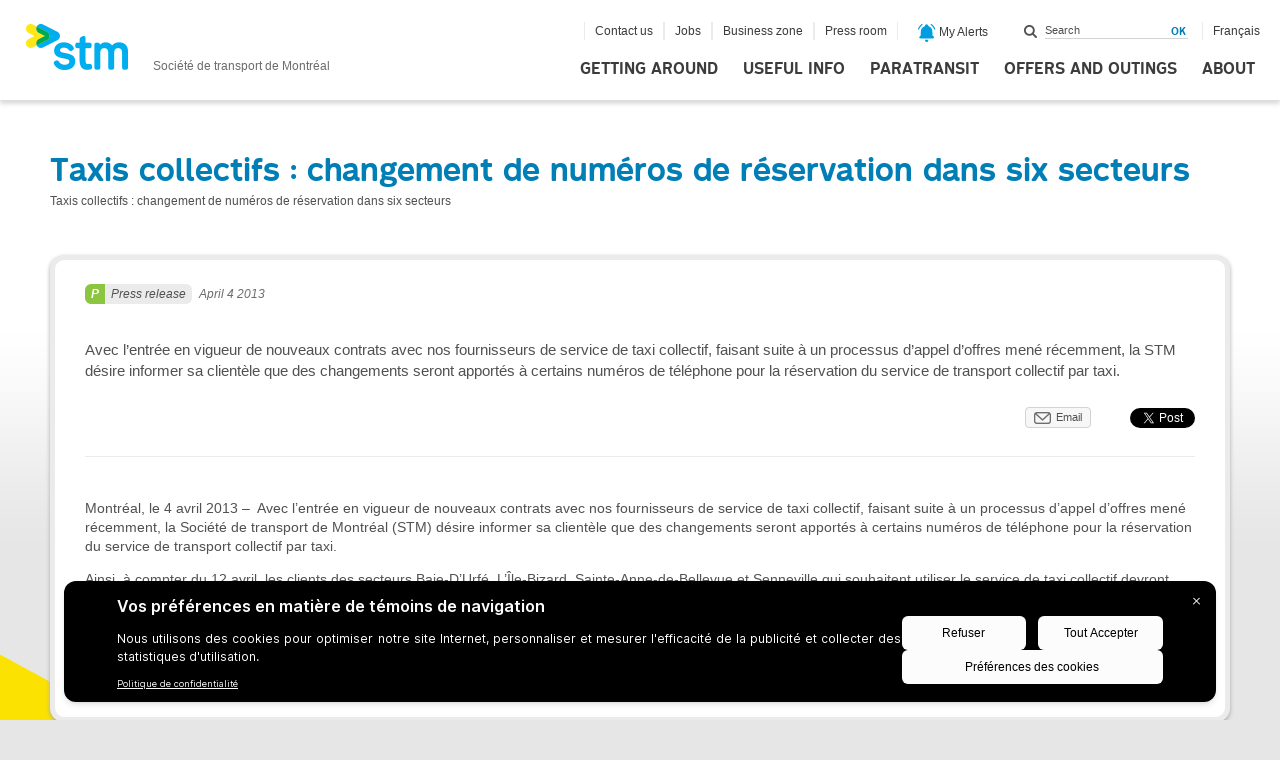

--- FILE ---
content_type: text/html; charset=utf-8
request_url: https://www.stm.info/en/node/2397
body_size: 19739
content:
<!DOCTYPE html>
<html class="no-js" lang="en">
<head>
<script type="text/javascript">
(function(){
window["loaderConfig"] = "/TSPD/?type=20";
})();

</script>

<script type="text/javascript" src="/TSPD/?type=18"></script>

<APM_DO_NOT_TOUCH>

<script type="text/javascript">
(function(){
window.Uwe=!!window.Uwe;try{(function(){(function _j(){var I=!1;function l(I){for(var l=0;I--;)l+=z(document.documentElement,null);return l}function z(I,l){var s="vi";l=l||new Z;return IS(I,function(I){I.setAttribute("data-"+s,l._1());return z(I,l)},null)}function Z(){this.z_=1;this._S=0;this.ZO=this.z_;this.oZ=null;this._1=function(){this.oZ=this._S+this.ZO;if(!isFinite(this.oZ))return this.reset(),this._1();this._S=this.ZO;this.ZO=this.oZ;this.oZ=null;return this.ZO};this.reset=function(){this.z_++;this._S=0;this.ZO=this.z_}}var s=!1;
function SS(I,l){var z=document.createElement(I);l=l||document.body;l.appendChild(z);z&&z.style&&(z.style.display="none")}function _S(l,z){z=z||l;var Z="|";function SS(I){I=I.split(Z);var l=[];for(var z=0;z<I.length;++z){var s="",_S=I[z].split(",");for(var JS=0;JS<_S.length;++JS)s+=_S[JS][JS];l.push(s)}return l}var _S=0,IS="datalist,details,embed,figure,hrimg,strong,article,formaddress|audio,blockquote,area,source,input|canvas,form,link,tbase,option,details,article";IS.split(Z);IS=SS(IS);IS=new RegExp(IS.join(Z),
"g");while(IS.exec(l))IS=new RegExp((""+new Date)[8],"g"),I&&(s=!0),++_S;return z(_S&&1)}function IS(I,l,z){(z=z||s)&&SS("div",I);I=I.children;var Z=0;for(var _S in I){z=I[_S];try{z instanceof HTMLElement&&(l(z),++Z)}catch(IS){}}return Z}_S(_j,l)})();var iS=85;
try{var jS,lS,oS=_(203)?1:0,ZS=_(439)?1:0,S_=_(282)?1:0,I_=_(532)?1:0,j_=_(28)?1:0,o_=_(669)?0:1,z_=_(250)?1:0;for(var Z_=(_(716),0);Z_<lS;++Z_)oS+=(_(894),2),ZS+=(_(796),2),S_+=_(254)?2:1,I_+=(_(950),2),j_+=(_(591),2),o_+=_(600)?1:2,z_+=_(162)?3:1;jS=oS+ZS+S_+I_+j_+o_+z_;window.zO===jS&&(window.zO=++jS)}catch(Si){window.zO=jS}var _i=!0;function O(S){var I=arguments.length,l=[];for(var z=1;z<I;++z)l.push(arguments[z]-S);return String.fromCharCode.apply(String,l)}
function Ii(S){var I=65;!S||document[J(I,183,170,180,170,163,170,173,170,181,186,148,181,162,181,166)]&&document[O(I,183,170,180,170,163,170,173,170,181,186,148,181,162,181,166)]!==L(68616527601,I)||(_i=!1);return _i}function J(S){var I=arguments.length,l=[],z=1;while(z<I)l[z-1]=arguments[z++]-S;return String.fromCharCode.apply(String,l)}function Ji(){}Ii(window[Ji[L(1086769,iS)]]===Ji);Ii(typeof ie9rgb4!==L(1242178186114,iS));
Ii(RegExp("\x3c")[J(iS,201,186,200,201)](function(){return"\x3c"})&!RegExp(O(iS,205,136,185))[L(1372120,iS)](function(){return"'x3'+'d';"}));
var li=window[O(iS,182,201,201,182,184,189,154,203,186,195,201)]||RegExp(O(iS,194,196,183,190,209,182,195,185,199,196,190,185),O(iS,190))[L(1372120,iS)](window["\x6e\x61vi\x67a\x74\x6f\x72"]["\x75\x73e\x72A\x67\x65\x6et"]),Oi=+new Date+(_(168)?6E5:505036),zi,SI,iI,II=window[J(iS,200,186,201,169,190,194,186,196,202,201)],jI=li?_(757)?42947:3E4:_(759)?3951:6E3;
document[O(iS,182,185,185,154,203,186,195,201,161,190,200,201,186,195,186,199)]&&document[O(iS,182,185,185,154,203,186,195,201,161,190,200,201,186,195,186,199)](J(iS,203,190,200,190,183,190,193,190,201,206,184,189,182,195,188,186),function(S){var I=10;document[O(I,128,115,125,115,108,115,118,115,126,131,93,126,107,126,111)]&&(document[J(I,128,115,125,115,108,115,118,115,126,131,93,126,107,126,111)]===L(1058781973,I)&&S[J(I,115,125,94,124,127,125,126,111,110)]?iI=!0:document[O(I,128,115,125,115,108,
115,118,115,126,131,93,126,107,126,111)]===L(68616527656,I)&&(zi=+new Date,iI=!1,JI()))});function L(S,I){S+=I;return S.toString(36)}function JI(){if(!document[J(95,208,212,196,209,216,178,196,203,196,194,211,206,209)])return!0;var S=+new Date;if(S>Oi&&(_(81)?6E5:374087)>S-zi)return Ii(!1);var I=Ii(SI&&!iI&&zi+jI<S);zi=S;SI||(SI=!0,II(function(){SI=!1},_(899)?0:1));return I}JI();var lI=[_(404)?17795081:11047636,_(928)?2147483647:27611931586,_(45)?1558153217:1601821019];
function oI(S){var I=48;S=typeof S===L(1743045628,I)?S:S[O(I,164,159,131,164,162,153,158,151)](_(693)?25:36);var l=window[S];if(!l||!l[J(I,164,159,131,164,162,153,158,151)])return;var z=""+l;window[S]=function(S,I){SI=!1;return l(S,I)};window[S][O(I,164,159,131,164,162,153,158,151)]=function(){return z}}for(var OI=(_(602),0);OI<lI[O(iS,193,186,195,188,201,189)];++OI)oI(lI[OI]);Ii(!1!==window[O(iS,170,204,186)]);window.So=window.So||{};window.So.ZlJ="[base64]";
function zI(S){var I=+new Date,l;!document[J(51,164,168,152,165,172,134,152,159,152,150,167,162,165,116,159,159)]||I>Oi&&(_(207)?6E5:817919)>I-zi?l=Ii(!1):(l=Ii(SI&&!iI&&zi+jI<I),zi=I,SI||(SI=!0,II(function(){SI=!1},_(56)?1:0)));return!(arguments[S]^l)}function _(S){return 549>S}(function ij(I){return I?0:ij(I)*ij(I)})(!0);})();}catch(x){}finally{ie9rgb4=void(0);};function ie9rgb4(a,b){return a>>b>>0};

})();

</script>
</APM_DO_NOT_TOUCH>

<script type="text/javascript" src="/TSPD/08af514715ab20001824b8a39cb63f7deba4fedea0e8c63f31388310e5320cc8bf6774ca2b9f38b9?type=17"></script>
<script id="f5_cspm">(function(){var f5_cspm={f5_p:'NMDJMMGEBDLKLMJMMNHABHDJNEPEGAEGJMNIIJHLPHCIPGEMNIEBPFHFJMAICNOHBIOBJPPHAANCPKHEFPKAILPHAAJCGHOBJEFIKMOALBGKLKLAHBGAJOEHODCANOJB',setCharAt:function(str,index,chr){if(index>str.length-1)return str;return str.substr(0,index)+chr+str.substr(index+1);},get_byte:function(str,i){var s=(i/16)|0;i=(i&15);s=s*32;return((str.charCodeAt(i+16+s)-65)<<4)|(str.charCodeAt(i+s)-65);},set_byte:function(str,i,b){var s=(i/16)|0;i=(i&15);s=s*32;str=f5_cspm.setCharAt(str,(i+16+s),String.fromCharCode((b>>4)+65));str=f5_cspm.setCharAt(str,(i+s),String.fromCharCode((b&15)+65));return str;},set_latency:function(str,latency){latency=latency&0xffff;str=f5_cspm.set_byte(str,40,(latency>>8));str=f5_cspm.set_byte(str,41,(latency&0xff));str=f5_cspm.set_byte(str,35,2);return str;},wait_perf_data:function(){try{var wp=window.performance.timing;if(wp.loadEventEnd>0){var res=wp.loadEventEnd-wp.navigationStart;if(res<60001){var cookie_val=f5_cspm.set_latency(f5_cspm.f5_p,res);window.document.cookie='f5avr1585235056aaaaaaaaaaaaaaaa_cspm_='+encodeURIComponent(cookie_val)+';path=/;'+'';}
return;}}
catch(err){return;}
setTimeout(f5_cspm.wait_perf_data,100);return;},go:function(){var chunk=window.document.cookie.split(/\s*;\s*/);for(var i=0;i<chunk.length;++i){var pair=chunk[i].split(/\s*=\s*/);if(pair[0]=='f5_cspm'&&pair[1]=='1234')
{var d=new Date();d.setTime(d.getTime()-1000);window.document.cookie='f5_cspm=;expires='+d.toUTCString()+';path=/;'+';';setTimeout(f5_cspm.wait_perf_data,100);}}}}
f5_cspm.go();}());</script>
  <meta charset="utf-8" />
<meta http-equiv="X-UA-Compatible" content="IE=edge,chrome=1" />
<meta name="sprint" content="7.x-1.9" />
<meta class="swiftype" name="body" data-type="text" content="Montréal, le 4 avril 2013 – Avec l’entrée en vigueur de nouveaux contrats avec nos fournisseurs de service de taxi collectif, faisant suite à un processus d’appel d’offres mené récemment, la Société de transport de Montréal (STM) désire informer sa clientèle que des changements seront apportés à certains numéros de téléphone pour la réservation du service de transport"></meta>
<meta name="viewport" content="width=device-width, initial-scale=1.0" />
<meta name="description" content="Montréal, le 4 avril 2013 – Avec l’entrée en vigueur de nouveaux contrats avec nos fournisseurs de service de taxi collectif, faisant suite à un processus d’appel d’offres mené récemment, la Société de transport de Montréal (STM) désire informer sa clientèle que des changements seront apportés à certains numéros de téléphone pour la réservation du service de transport" />
<meta name="generator" content="Drupal 7 (http://drupal.org)" />
<link rel="canonical" href="https://www.stm.info/en/node/2397" />
<link rel="shortlink" href="https://www.stm.info/en/node/2397" />
<meta property="og:site_name" content="Société de transport de Montréal" />
<meta property="og:type" content="article" />
<meta property="og:url" content="https://www.stm.info/en/node/2397" />
<meta property="og:title" content="Taxis collectifs : changement de numéros de réservation dans six secteurs" />
<meta property="og:description" content="Montréal, le 4 avril 2013 – Avec l’entrée en vigueur de nouveaux contrats avec nos fournisseurs de service de taxi collectif, faisant suite à un processus d’appel d’offres mené récemment, la Société de transport de Montréal (STM) désire informer sa clientèle que des changements seront apportés à certains numéros de téléphone pour la réservation du service de transport collectif par taxi." />
  <title>Taxis collectifs : changement de numéros de réservation dans six secteurs | Société de transport de Montréal</title>
  <script src="/sites/all/themes/stm/js/vendor/modernizr-2.6.1.min.js"></script>
  <script type='text/javascript' src="/sites/all/themes/stm/js/purify.min.js"></script>
  <link rel="stylesheet" href="https://www.stm.info/sites/default/files/css/css_7CYF9En6DNp6AojfSKnT8USKR3GvzPwznmTqLTKT9VM.css" media="all" />
<link rel="stylesheet" href="https://www.stm.info/sites/default/files/css/css_sRBrTC0bKAoPtoym9Xeap5EcShghHx9_0q52zikCr6Q.css" media="all" />
<link rel="stylesheet" href="https://www.stm.info/sites/default/files/css/css_cxm7Xg5EOkgdfk2RDpNcC8-daV4JzZrcfX9ag0fB9A4.css" media="all" />
<link rel="stylesheet" href="https://www.stm.info/sites/default/files/css/css_vkp8_BiVBaJF4STdPFhlsfFulUedIJW3Mo8Ocw1SqGE.css" media="all" />

  <!-- Apple icons -->
  <link href="/apple-touch-icon-57x57-precomposed.png" sizes="57x57" rel="apple-touch-icon-precomposed">
  <link href="/apple-touch-icon-72x72-precomposed.png" sizes="72x72" rel="apple-touch-icon-precomposed">
  <link href="/apple-touch-icon-114x114-precomposed.png" sizes="114x114" rel="apple-touch-icon-precomposed">
  <link href="/apple-touch-icon-144x144-precomposed.png" sizes="144x144" rel="apple-touch-icon-precomposed">
  <link href="/apple-touch-startup-image-320x460.png" media="(device-width: 320px)" rel="apple-touch-startup-image">
  <link href="/apple-touch-startup-image-640x920.png" media="(device-width: 320px) and (-webkit-device-pixel-ratio: 2)"
        rel="apple-touch-startup-image">
  <link href="/apple-touch-startup-image-768x1004.png" media="(device-width: 768px) and (orientation: portrait)"
        rel="apple-touch-startup-image">
  <link href="/apple-touch-startup-image-748x1024.png" media="(device-width: 768px) and (orientation: landscape)"
        rel="apple-touch-startup-image">
  <link href="/apple-touch-startup-image-1536x2008.png"
        media="(device-width: 1536px) and (orientation: portrait) and (-webkit-device-pixel-ratio: 2)"
        rel="apple-touch-startup-image">
  <link href="/apple-touch-startup-image-2048x1496.png"
        media="(device-width: 1536px)  and (orientation: landscape) and (-webkit-device-pixel-ratio: 2)"
        rel="apple-touch-startup-image">

  <link rel="icon" href="/favicon.png">
  <!--[if IE]>
  <link rel="shortcut icon" href="/favicon.ico"><![endif]-->
  <meta name="msapplication-TileColor" content="#FFFFFF">
  <meta name="msapplication-TileImage" content="/tileicon.png">

  
  <!-- Google Tag Manager - Data Layer -->
  <script>
    let isMobile = false;
    (function(a) {
        if (/(android|bb\d+|meego).+mobile|avantgo|bada\/|blackberry|blazer|compal|elaine|fennec|hiptop|iemobile|ip(hone|od)|iris|kindle|lge |maemo|midp|mmp|mobile.+firefox|netfront|opera m(ob|in)i|palm( os)?|phone|p(ixi|re)\/|plucker|pocket|psp|series(4|6)0|symbian|treo|up\.(browser|link)|vodafone|wap|windows ce|xda|xiino/i.test(a) || /1207|6310|6590|3gso|4thp|50[1-6]i|770s|802s|a wa|abac|ac(er|oo|s\-)|ai(ko|rn)|al(av|ca|co)|amoi|an(ex|ny|yw)|aptu|ar(ch|go)|as(te|us)|attw|au(di|\-m|r |s )|avan|be(ck|ll|nq)|bi(lb|rd)|bl(ac|az)|br(e|v)w|bumb|bw\-(n|u)|c55\/|capi|ccwa|cdm\-|cell|chtm|cldc|cmd\-|co(mp|nd)|craw|da(it|ll|ng)|dbte|dc\-s|devi|dica|dmob|do(c|p)o|ds(12|\-d)|el(49|ai)|em(l2|ul)|er(ic|k0)|esl8|ez([4-7]0|os|wa|ze)|fetc|fly(\-|_)|g1 u|g560|gene|gf\-5|g\-mo|go(\.w|od)|gr(ad|un)|haie|hcit|hd\-(m|p|t)|hei\-|hi(pt|ta)|hp( i|ip)|hs\-c|ht(c(\-| |_|a|g|p|s|t)|tp)|hu(aw|tc)|i\-(20|go|ma)|i230|iac( |\-|\/)|ibro|idea|ig01|ikom|im1k|inno|ipaq|iris|ja(t|v)a|jbro|jemu|jigs|kddi|keji|kgt( |\/)|klon|kpt |kwc\-|kyo(c|k)|le(no|xi)|lg( g|\/(k|l|u)|50|54|\-[a-w])|libw|lynx|m1\-w|m3ga|m50\/|ma(te|ui|xo)|mc(01|21|ca)|m\-cr|me(rc|ri)|mi(o8|oa|ts)|mmef|mo(01|02|bi|de|do|t(\-| |o|v)|zz)|mt(50|p1|v )|mwbp|mywa|n10[0-2]|n20[2-3]|n30(0|2)|n50(0|2|5)|n7(0(0|1)|10)|ne((c|m)\-|on|tf|wf|wg|wt)|nok(6|i)|nzph|o2im|op(ti|wv)|oran|owg1|p800|pan(a|d|t)|pdxg|pg(13|\-([1-8]|c))|phil|pire|pl(ay|uc)|pn\-2|po(ck|rt|se)|prox|psio|pt\-g|qa\-a|qc(07|12|21|32|60|\-[2-7]|i\-)|qtek|r380|r600|raks|rim9|ro(ve|zo)|s55\/|sa(ge|ma|mm|ms|ny|va)|sc(01|h\-|oo|p\-)|sdk\/|se(c(\-|0|1)|47|mc|nd|ri)|sgh\-|shar|sie(\-|m)|sk\-0|sl(45|id)|sm(al|ar|b3|it|t5)|so(ft|ny)|sp(01|h\-|v\-|v )|sy(01|mb)|t2(18|50)|t6(00|10|18)|ta(gt|lk)|tcl\-|tdg\-|tel(i|m)|tim\-|t\-mo|to(pl|sh)|ts(70|m\-|m3|m5)|tx\-9|up(\.b|g1|si)|utst|v400|v750|veri|vi(rg|te)|vk(40|5[0-3]|\-v)|vm40|voda|vulc|vx(52|53|60|61|70|80|81|83|85|98)|w3c(\-| )|webc|whit|wi(g |nc|nw)|wmlb|wonu|x700|yas\-|your|zeto|zte\-/i.test(a.substr(0, 4))) 
          isMobile = true
    })(navigator.userAgent || navigator.vendor || window.opera)

    if(isMobile) {
      if (window.location.pathname == '/fr' || window.location.pathname == '/en') {
        let urlParams = new URLSearchParams(window.location.search)

        if (urlParams.has('detaillant') || urlParams.has('retailer') || urlParams.has('bixi')) {
          let mobile_url = "http://m.stm.info"
          window.location.href = `${mobile_url}/${window.location.search}`
        }
      }
    }

    dataLayer = [
      {
        'requestURI': window.location.pathname,
        'navigationType': 'Page statique',
        'pageTitle': 'Taxis collectifs : changement de numéros de réservation dans six secteurs | Société de transport de Montréal'
      }
    ];

    function getInternetExplorerVersion() {
      // Returns the version of Windows Internet Explorer or a -1 (indicating the use of another browser).

      var rv = -1; // Return value assumes failure.
      if (navigator.appName == 'Microsoft Internet Explorer') {
        var ua = navigator.userAgent;
        var re = new RegExp("MSIE ([0-9]{1,}[\.0-9]{0,})");
        if (re.exec(ua) != null) {
          rv = parseFloat(RegExp.$1);
        }
      }
      return rv;
    }
    var ver = getInternetExplorerVersion();
    if (ver > -1) {
      // Check if IE<9
      if (ver < 9.0) {
        //jQuery('#map-module').hide();
      }
    }
  </script>
</head>
<body class="html not-front not-logged-in no-sidebars page-node page-node- page-node-2397 node-type-stm-article i18n-en" >

<!--[if lt IE 9]>
<div class="lt-ie9"> <![endif]-->

<!-- Google Tag Manager -->
<noscript>
  <iframe src="//www.googletagmanager.com/ns.html?id=GTM-ZDZL"
          height="0" width="0" style="display:none;visibility:hidden"></iframe>
</noscript>

<script>(function (w, d, s, l, i) {
    w[l] = w[l] || [];
    w[l].push({'gtm.start': new Date().getTime(), event: 'gtm.js'});
    var f = d.getElementsByTagName(s)[0],
      j = d.createElement(s), dl = l != 'dataLayer' ? '&l=' + l : '';
    j.async = true;
    j.src =
      '//www.googletagmanager.com/gtm.js?id=' + i + dl;
    f.parentNode.insertBefore(j, f);
  })(window, document, 'script', 'dataLayer', 'GTM-ZDZL');</script>
<!-- End Google Tag Manager -->

<div id="wrap">
  <div id="sub-wrap">
  
      
<div>
    
</div>
	
<header id="header">

  <nav id="skip-links">
    <ul><!-- Menu Invisible -->
      <li><a class="bigidcmp-banner-widget" href="#bigidcmp-banner-widget">Go to the cookies pop-up</a></li>
              <li><a href="#main-content" accesskey="s">Go to main content</a></li>
            <li><a href="#search-form">Go to search field</a></li>
      <li><a href="#main-nav">Go to level 1 main menu</a></li>

      
      
      
      <li><a class="link-chatbot" href="#">Go to virtual assistant</a></li>
      
      
      <li><a href="#nav-footer-l1">Quick links Level 1</a>
      <li><a href="#nav-footer-l2">Quick links Level 2</a></li>

    </ul>
  </nav>



      <div class="logo">
      <a href="https://www.stm.info/en" accesskey="1" role="banner" rel="home" class="visible-desktop visible-tablet hidden-phone">
        <img src="/sites/all/themes/stm/img/header-logo.png" alt="STM" width="104" height="48" />
        <span class="slogan">Société de transport de Montréal</span>
      </a>
      <a href="http://m.stm.info/en" accesskey="1" role="banner" rel="home" class="hidden-desktop hidden-tablet visible-phone">
        <img src="/sites/all/themes/stm/img/header-logo.png" alt="STM" width="104" height="48" />
        <span class="slogan">Société de transport de Montréal</span>
      </a>
    </div> <!-- .logo -->
  
  <div id="global-nav" class="global-nav">
    <a type="button" id="button-global-nav" aria-hidden="true">Menu</a>

    <div class="part-all">


      <div class="part-1 row-fluid">
        <div>
              <nav id="main-nav" class="main-nav" role="navigation" tabindex="-1" aria-label="Main Menu">
  <ul class="menu" aria-label="Main Menu">
    <li id="move" data-mlid="913" class="">
  <a  href="/en/move" class=" visible-desktop visible-tablet hidden-phone">Getting around</a>
  </li>
<li id="fares" data-mlid="603299" class="">
  <a  href="https://m.stm.info/en/fares" class=" hidden-desktop hidden-tablet hidden-phone visible-pwa ">Fares</a>
  </li>
<li id="en" data-mlid="2933" class="">
  <a  href="http://m.stm.info/en" class=" hidden-desktop hidden-tablet visible-phone">Getting around</a>
  </li>
<li id="info" data-mlid="912" class=" has-children">
  <a  href="/en/info" class="">Useful info</a>
      <div class="sub-nav">
      
<div class="item">
  <div class="header">
    <a href="/en/info/networks">
      <img src="https://www.stm.info/sites/default/files/styles/mega_menu_image/public/20000_reseaux_0.png?itok=vN2AoTRg" alt="" />      <span class="title">Networks</span>
      <span class="icon"></span>
    </a>
  </div>

  <div class="item-list"><ul><li class="first"><a href="/en/info/networks/metro">Métro</a></li>
<li><a href="/en/info/networks/bus">Bus - Schedules</a></li>
<li class="last"><a href="/en/info/networks/shared-taxibus">Shared Taxibus</a></li>
</ul></div>  
  <div class="more">
    <a href="/en/info/networks" title="See networks">
      See all      <span class="icon"></span>
    </a>
  </div>
</div> <!-- .item -->


<div class="item">
  <div class="header">
    <a href="/en/info/service-updates">
      <img src="https://www.stm.info/sites/default/files/styles/mega_menu_image/public/20000_etat_du_service_0.png?itok=f2affcpl" alt="" />      <span class="title">Service updates</span>
      <span class="icon"></span>
    </a>
  </div>

  <div class="item-list"><ul><li class="first"><a href="/en/info/service-updates/metro">Métro service updates</a></li>
<li><a href="/en/info/service-updates/bus">Bus service updates</a></li>
<li class="last"><a href="/en/info/service-updates/stm-works">STM Works</a></li>
</ul></div>  
  <div class="more">
    <a href="/en/info/service-updates" title="See service updates">
      See all      <span class="icon"></span>
    </a>
  </div>
</div> <!-- .item -->


<div class="item">
  <div class="header">
    <a href="/en/info/fares">
      <img src="https://www.stm.info/sites/default/files/styles/mega_menu_image/public/20000_titres_et_tarifs_0.png?itok=W3W_UCwq" alt="" />      <span class="title">Fares</span>
      <span class="icon"></span>
    </a>
  </div>

  <div class="item-list"><ul><li class="first"><a href="http://www.stm.info/sites/default/files/pdf/en/tarifs.pdf">Current fare schedule</a></li>
<li><a href="/en/info/fares/opus-cards-and-other-fare-media">OPUS cards  and other fare media</a></li>
<li class="last"><a href="/en/info/fares/transit-fares">Transit fares</a></li>
</ul></div>  
  <div class="more">
    <a href="/en/info/fares" title="See fares">
      See all      <span class="icon"></span>
    </a>
  </div>
</div> <!-- .item -->


<div class="item">
  <div class="header">
    <a href="/en/info/customer-service">
      <img src="https://www.stm.info/sites/default/files/styles/mega_menu_image/public/service_a_la_clientele.png?itok=np5XFXrE" alt="" />      <span class="title">Customer service</span>
      <span class="icon"></span>
    </a>
  </div>

  <div class="item-list"><ul><li class="first"><a href="/en/info/customer-service/contact-us">Contact us</a></li>
<li><a href="/en/info/customer-service/services-offered-metro-stations">Services offered in métro stations </a></li>
<li class="last"><a href="/en/info/customer-service/lost-and-found">Lost and found</a></li>
</ul></div>  
  <div class="more">
    <a href="/en/info/customer-service" title="See customer service">
      See all      <span class="icon"></span>
    </a>
  </div>
</div> <!-- .item -->


<div class="item">
  <div class="header">
    <a href="/en/info/advice">
      <img src="https://www.stm.info/sites/default/files/styles/mega_menu_image/public/20000_conseils_aux_passagers_0.png?itok=8X52fUVH" alt="" />      <span class="title">Advice for passengers</span>
      <span class="icon"></span>
    </a>
  </div>

  <div class="item-list"><ul><li class="first"><a href="/en/info/advice/ways-view-bus-schedules">Ways to view bus schedules</a></li>
<li><a href="/en/info/advice/metro-service-disruptions">Métro service disruptions</a></li>
<li class="last"><a href="/en/info/advice/visitors">Visitors</a></li>
</ul></div>  
  <div class="more">
    <a href="/en/info/advice" title="See advice for passengers">
      See all      <span class="icon"></span>
    </a>
  </div>
</div> <!-- .item -->


<div class="item">
  <div class="header">
    <a href="/en/info/rules">
      <img src="https://www.stm.info/sites/default/files/styles/mega_menu_image/public/20000_reglements_et_securite_0.png?itok=_RVma3Mc" alt="" />      <span class="title">Rules and safety</span>
      <span class="icon"></span>
    </a>
  </div>

  <div class="item-list"><ul><li class="first"><a href="/en/info/rules/rules-and-regulations">Rules and regulations</a></li>
<li><a href="/en/info/rules/travelling-safely">Travelling safely</a></li>
<li class="last"><a href="/en/info/rules/statements-offence-and-fines">Statements of offence and fines</a></li>
</ul></div>  
  <div class="more">
    <a href="/en/info/rules" title="See rules and safety">
      See all      <span class="icon"></span>
    </a>
  </div>
</div> <!-- .item -->


<div class="item">
  <div class="header">
    <a href="/en/info/universal-accessibility">
      <img src="https://www.stm.info/sites/default/files/styles/mega_menu_image/public/55000_accessibilite-universelle_1_2.png?itok=3be0hVQj" alt="" />      <span class="title">Universal accessibility</span>
      <span class="icon"></span>
    </a>
  </div>

  <div class="item-list"><ul><li class="first"><a href="/en/info/universal-accessibility/universal-access">Universal access</a></li>
<li><a href="/en/info/universal-accessibility/inclusive-mobility">Inclusive Mobility</a></li>
<li class="last"><a href="/en/info/universal-accessibility/elevator-access-metro">Elevator access to the métro</a></li>
</ul></div>  
  <div class="more">
    <a href="/en/info/universal-accessibility" title="See universal accessibility">
      See all      <span class="icon"></span>
    </a>
  </div>
</div> <!-- .item -->


<a href="/en/info" class="item item-more">
   <div class="header">
      <span class="title">To Useful info</span>
      <span class="icon"></span>
   </div>
</a> <!-- .item -->

    </div>
  </li>
<li id="para" data-mlid="2317" class=" has-children">
  <a  href="/en/para" class="">Paratransit</a>
      <div class="sub-nav">
      
<div class="item">
  <div class="header">
    <a href="https://www2.stm.info/webSIRTA/Login.aspx?ReturnUrl=%2fwebSIRTA%2fDefault.aspx&lang=en?utm_campaign=sirta&utm_source=stm&utm_medium=menu">
      <img src="https://www.stm.info/sites/default/files/styles/mega_menu_image/public/sirta_reserv_-icon_a150.png?itok=D3qAMtFr" alt="" />      <span class="title">Reserving online with SIRTA</span>
      <span class="icon"></span>
    </a>
  </div>

      <div class="item-list"></div>  
  
  <div class="more">
    <a href="https://www2.stm.info/webSIRTA/Login.aspx?ReturnUrl=%2fwebSIRTA%2fDefault.aspx&lang=en?utm_campaign=sirta&utm_source=stm&utm_medium=menu" title="See reserving online with sirta">
      See all      <span class="icon"></span>
    </a>
  </div>
</div> <!-- .item -->


<div class="item">
  <div class="header">
    <a href="/en/paratransit/contact-us-ta">
      <img src="https://www.stm.info/sites/default/files/styles/mega_menu_image/public/ico-nous-joindre_2.jpg?itok=EQJKrDGL" alt="" />      <span class="title">Contact us</span>
      <span class="icon"></span>
    </a>
  </div>

      <div class="item-list"></div>  
  
  <div class="more">
    <a href="/en/paratransit/contact-us-ta" title="See contact us">
      See all      <span class="icon"></span>
    </a>
  </div>
</div> <!-- .item -->


<div class="item">
  <div class="header">
    <a href="/en/paratransit/about-paratransit">
      <img src="https://www.stm.info/sites/default/files/styles/mega_menu_image/public/41000_a-propos-du-transport-adapte_1.png?itok=9-ifv04b" alt="" />      <span class="title">About Paratransit</span>
      <span class="icon"></span>
    </a>
  </div>

  <div class="item-list"><ul><li class="first"><a href="/en/paratransit/about-paratransit/impact-taxi-driver-shortage-our-services"></a></li>
<li><a href="/en/paratransit/about-paratransit/what-paratransit">What is paratransit?</a></li>
<li class="last"><a href="/en/paratransit/about-paratransit/paratransit-customer-service">Paratransit customer service</a></li>
</ul></div>  
  <div class="more">
    <a href="/en/paratransit/about-paratransit" title="See about paratransit">
      See all      <span class="icon"></span>
    </a>
  </div>
</div> <!-- .item -->


<div class="item">
  <div class="header">
    <a href="/en/paratransit/admission">
      <img src="https://www.stm.info/sites/default/files/styles/mega_menu_image/public/42000_admission_0.png?itok=iYC2b4av" alt="" />      <span class="title">Admission</span>
      <span class="icon"></span>
    </a>
  </div>

  <div class="item-list"><ul><li class="first"><a href="/en/paratransit/admission/opus-id-card">OPUS ID Card</a></li>
<li><a href="/en/paratransit/admission/visitors">Visitors</a></li>
<li class="last"><a href="/en/paratransit/admission/eligibility-criteria">Eligibility criteria</a></li>
</ul></div>  
  <div class="more">
    <a href="/en/paratransit/admission" title="See admission">
      See all      <span class="icon"></span>
    </a>
  </div>
</div> <!-- .item -->


<div class="item">
  <div class="header">
    <a href="/en/paratransit/using-paratransit">
      <img src="https://www.stm.info/sites/default/files/styles/mega_menu_image/public/44000_utiliser-le-transport-adapte_2.png?itok=Btlghdrm" alt="" />      <span class="title">Using paratransit</span>
      <span class="icon"></span>
    </a>
  </div>

  <div class="item-list"><ul><li class="first"><a href="/en/paratransit/using-paratransit/automated-reminders">Automated reminders</a></li>
<li><a href="/en/paratransit/using-paratransit/operating-hours">Operating hours</a></li>
<li class="last"><a href="/en/paratransit/using-paratransit/area-served">Area served</a></li>
</ul></div>  
  <div class="more">
    <a href="/en/paratransit/using-paratransit" title="See using paratransit">
      See all      <span class="icon"></span>
    </a>
  </div>
</div> <!-- .item -->


<div class="item">
  <div class="header">
    <a href="/en/paratransit/titles-and-fares">
      <img src="https://www.stm.info/sites/default/files/styles/mega_menu_image/public/20000_titres_et_tarifs_3.png?itok=UZoM190U" alt="" />      <span class="title">Titles and fares</span>
      <span class="icon"></span>
    </a>
  </div>

  <div class="item-list"><ul><li class="first"><a href="https://www.stm.info/sites/default/files/pdf/en/a-tarifs-ta.pdf">Download the Paratransit fare schedule effective July 1, 2025 (PDF)</a></li>
<li><a href="/en/paratransit/titles-and-fares/faq-fares-and-fare-control">FAQ - fares and fare control</a></li>
<li class="last"><a href="/en/paratransit/titles-and-fares/fares-and-fare-media-accepted-transport-adapte">Fares and Fare media accepted by Transport adapté</a></li>
</ul></div>  
  <div class="more">
    <a href="/en/paratransit/titles-and-fares" title="See titles and fares">
      See all      <span class="icon"></span>
    </a>
  </div>
</div> <!-- .item -->


<div class="item">
  <div class="header">
    <a href="/en/paratransit/tips-and-guidelines">
      <img src="https://www.stm.info/sites/default/files/styles/mega_menu_image/public/45000_consignes-et-conseils_2.png?itok=toe3PTtL" alt="" />      <span class="title">Tips and guidelines</span>
      <span class="icon"></span>
    </a>
  </div>

  <div class="item-list"><ul><li class="first"><a href="/en/paratransit/tips-and-guidelines/lost-and-found">Lost and found</a></li>
<li><a href="/en/paratransit/tips-and-guidelines/notifications">Notifications</a></li>
<li class="last"><a href="/en/paratransit/tips-and-guidelines/preparing-trips">Preparing for trips</a></li>
</ul></div>  
  <div class="more">
    <a href="/en/paratransit/tips-and-guidelines" title="See tips and guidelines">
      See all      <span class="icon"></span>
    </a>
  </div>
</div> <!-- .item -->


<div class="item">
  <div class="header">
    <a href="/en/para/forms">
      <img src="https://www.stm.info/sites/default/files/styles/mega_menu_image/public/47000_formulaires.png?itok=BdNGxiJ0" alt="" />      <span class="title">Forms</span>
      <span class="icon"></span>
    </a>
  </div>

      <div class="item-list"></div>  
  
  <div class="more">
    <a href="/en/para/forms" title="See forms">
      See all      <span class="icon"></span>
    </a>
  </div>
</div> <!-- .item -->


<a href="/en/para" class="item item-more">
   <div class="header">
      <span class="title">To Paratransit</span>
      <span class="icon"></span>
   </div>
</a> <!-- .item -->

    </div>
  </li>
<li id="offers-and-outings" data-mlid="2286" class=" has-children">
  <a  href="/en/offers-and-outings" class="">Offers and outings</a>
      <div class="sub-nav">
      
<div class="item">
  <div class="header">
    <a href="/en/offers-and-outings/discover-montreal">
      <img src="https://www.stm.info/sites/default/files/styles/mega_menu_image/public/petit_icone_spectacle_0.png?itok=qgub6OnV" alt="" />      <span class="title">Discover Montréal</span>
      <span class="icon"></span>
    </a>
  </div>

  <div class="item-list"><ul><li class="first"><a href="/en/offers-and-outings/discover-montreal/montreal-using-public-transit">Montréal using public transit</a></li>
<li><a href="/en/offers-and-outings/discover-montreal/montreals-old-port">Montréal&#039;s Old Port</a></li>
<li class="last"><a href="/en/offers-and-outings/discover-montreal/la-fabrique-culturelle">La Fabrique culturelle</a></li>
</ul></div>  
  <div class="more">
    <a href="/en/offers-and-outings/discover-montreal" title="See discover montréal">
      See all      <span class="icon"></span>
    </a>
  </div>
</div> <!-- .item -->


<div class="item">
  <div class="header">
    <a href="/en/offers-and-outings/events">
      <img src="https://www.stm.info/sites/default/files/styles/mega_menu_image/public/ico-sorties_0.png?itok=EqXeoNIh" alt="" />      <span class="title">Events</span>
      <span class="icon"></span>
    </a>
  </div>

  <div class="item-list"><ul><li class="first"><a href="/en/offers-and-outings/events/canadiens-de-montreal">Canadiens de Montréal</a></li>
<li><a href="/en/offers-and-outings/events/igloofest">Igloofest</a></li>
<li class="last"><a href="/en/nuitblanche"></a></li>
</ul></div>  
  <div class="more">
    <a href="/en/offers-and-outings/events" title="See events">
      See all      <span class="icon"></span>
    </a>
  </div>
</div> <!-- .item -->


<div class="item">
  <div class="header">
    <a href="/en/offers-and-outings/boutique-stm">
      <img src="https://www.stm.info/sites/default/files/styles/mega_menu_image/public/17014_02-picto_0.png?itok=AvFU1VYn" alt="" />      <span class="title">Boutique STM</span>
      <span class="icon"></span>
    </a>
  </div>

      <div class="item-list"></div>  
  
  <div class="more">
    <a href="/en/offers-and-outings/boutique-stm" title="See boutique stm">
      See all      <span class="icon"></span>
    </a>
  </div>
</div> <!-- .item -->


<div class="item">
  <div class="header">
    <a href="/en/offers-and-outings/newsletter">
      <img src="https://www.stm.info/sites/default/files/styles/mega_menu_image/public/15500_13-infolettre_icone_0.png?itok=64J4liu2" alt="" />      <span class="title">Newsletters</span>
      <span class="icon"></span>
    </a>
  </div>

  <div class="item-list"><ul><li class="first"><a href="/en/our-newsletter">Subscribe to the Society in motion newsletter</a></li>
<li class="last"><a href="/en/offers-and-outings/newsletter/society-motion">Society in Motion</a></li>
</ul></div>  
  <div class="more">
    <a href="/en/offers-and-outings/newsletter" title="See newsletters">
      See all      <span class="icon"></span>
    </a>
  </div>
</div> <!-- .item -->


<a href="/en/offers-and-outings" class="item item-more">
   <div class="header">
      <span class="title">To Offers and outings</span>
      <span class="icon"></span>
   </div>
</a> <!-- .item -->

    </div>
  </li>
<li id="about" data-mlid="2285" class=" has-children">
  <a  href="/en/about" class="">About</a>
      <div class="sub-nav">
      
<div class="item">
  <div class="header">
    <a href="/en/about/discover_the_stm_its_history">
      <img src="https://www.stm.info/sites/default/files/styles/mega_menu_image/public/decouvrez-la-stm-et-son-histoire_0.png?itok=fcBMF-hJ" alt="" />      <span class="title">Discover the STM and its history</span>
      <span class="icon"></span>
    </a>
  </div>

  <div class="item-list"><ul><li class="first"><a href="/en/about/discover_the_stm_its_history/art-network">Art in the network</a></li>
<li><a href="/en/about/discover_the_stm_its_history/history">History</a></li>
<li class="last"><a href="/en/about/discover_the_stm_its_history/stms-podcasts">The STM&#039;s podcasts</a></li>
</ul></div>  
  <div class="more">
    <a href="/en/about/discover_the_stm_its_history" title="See discover the stm and its history">
      See all      <span class="icon"></span>
    </a>
  </div>
</div> <!-- .item -->


<div class="item">
  <div class="header">
    <a href="/en/about/major_projects">
      <img src="https://www.stm.info/sites/default/files/styles/mega_menu_image/public/22817_02_pictopagegrandprojet_80x100_2.png?itok=8nBXn-QD" alt="" />      <span class="title">Major projects</span>
      <span class="icon"></span>
    </a>
  </div>

  <div class="item-list"><ul><li class="first"><a href="/en/about/major_projects/major-worksites-our-network">Major worksites in our network</a></li>
<li><a href="/en/about/major_projects/major-metro-projects">Major metro projects</a></li>
<li class="last"><a href="/en/about/major_projects/major-bus-projects">Major bus projects</a></li>
</ul></div>  
  <div class="more">
    <a href="/en/about/major_projects" title="See major projects">
      See all      <span class="icon"></span>
    </a>
  </div>
</div> <!-- .item -->


<div class="item">
  <div class="header">
    <a href="/en/about/financial_and_corporate_information">
      <img src="https://www.stm.info/sites/default/files/styles/mega_menu_image/public/53000_informations-corporatives-et-financieres_0.png?itok=7RlNxb2J" alt="" />      <span class="title">Financial and Corporate Information</span>
      <span class="icon"></span>
    </a>
  </div>

  <div class="item-list"><ul><li class="first"><a href="/en/about/financial_and_corporate_information/about-stm">About the STM</a></li>
<li><a href="/en/about/financial_and_corporate_information/our-2030-strategic-organizational-plan-sop">Our 2030 Strategic Organizational Plan (SOP)</a></li>
<li class="last"><a href="/en/about/financial_and_corporate_information/2024-annual-report">2024 Annual Report</a></li>
</ul></div>  
  <div class="more">
    <a href="/en/about/financial_and_corporate_information" title="See financial and corporate information">
      See all      <span class="icon"></span>
    </a>
  </div>
</div> <!-- .item -->


<div class="item">
  <div class="header">
    <a href="/en/about/corporate-governance">
      <img src="https://www.stm.info/sites/default/files/styles/mega_menu_image/public/gouvernance-d-entreprise_0.jpg?itok=EAJOd-aX" alt="" />      <span class="title">Corporate governance</span>
      <span class="icon"></span>
    </a>
  </div>

  <div class="item-list"><ul><li class="first"><a href="/en/about/corporate-governance/board-directors">Board of directors</a></li>
<li><a href="/en/about/corporate-governance/board-committees">Board committees</a></li>
<li class="last"><a href="/en/about/corporate-governance/board-members">Board members</a></li>
</ul></div>  
  <div class="more">
    <a href="/en/about/corporate-governance" title="See corporate governance">
      See all      <span class="icon"></span>
    </a>
  </div>
</div> <!-- .item -->


<div class="item">
  <div class="header">
    <a href="/en/about/public-participation">
      <img src="https://www.stm.info/sites/default/files/styles/mega_menu_image/public/20037_04b_sitestm_picto_sondage_80x100_0.png?itok=QiMUQip1" alt="" />      <span class="title">Public participation</span>
      <span class="icon"></span>
    </a>
  </div>

  <div class="item-list"><ul><li class="first"><a href="/en/about/public-participation/lets-chat">Let&#039;s chat</a></li>
<li class="last"><a href="/en/about/public-participation/join-your-voice">Join your voice</a></li>
</ul></div>  
  <div class="more">
    <a href="/en/about/public-participation" title="See public participation">
      See all      <span class="icon"></span>
    </a>
  </div>
</div> <!-- .item -->


<div class="item">
  <div class="header">
    <a href="/en/about/business-zone">
      <img src="https://www.stm.info/sites/default/files/styles/mega_menu_image/public/espace-affaires_0.png?itok=pbxDHCFs" alt="" />      <span class="title">Business zone</span>
      <span class="icon"></span>
    </a>
  </div>

  <div class="item-list"><ul><li class="first"><a href="/en/about/business-zone/commercial-activities">Commercial activities</a></li>
<li><a href="/en/about/business-zone/groups">Groups</a></li>
<li class="last"><a href="/en/about/business-zone/partnerships-and-permissions">Partnerships and permissions</a></li>
</ul></div>  
  <div class="more">
    <a href="/en/about/business-zone" title="See business zone">
      See all      <span class="icon"></span>
    </a>
  </div>
</div> <!-- .item -->


<div class="item">
  <div class="header">
    <a href="/en/about/developers">
      <img src="https://www.stm.info/sites/default/files/styles/mega_menu_image/public/57000_communaute-developpeurs_0.png?itok=eXp6r_Fm" alt="" />      <span class="title">Developers</span>
      <span class="icon"></span>
    </a>
  </div>

  <div class="item-list"><ul><li class="first"><a href="/en/about/developers/available-data-description">Available data description</a></li>
<li><a href="/en/about/developers/terms-use">Terms of Use</a></li>
<li class="last"><a href="/en/about/developers/faq-new-api-hub">FAQ - new API Hub</a></li>
</ul></div>  
  <div class="more">
    <a href="/en/about/developers" title="See developers">
      See all      <span class="icon"></span>
    </a>
  </div>
</div> <!-- .item -->


<a href="/en/about" class="item item-more">
   <div class="header">
      <span class="title">To About</span>
      <span class="icon"></span>
   </div>
</a> <!-- .item -->

    </div>
  </li>
  </ul>
  <span class="nav-close" tabindex="0"></span>
</nav>

                  </div>
      </div><!-- .part-1.row -->


      <div class="part-2 row-fluid">

            <nav role="navigation" class="fast-links fast-links-1" aria-label="Quick Links">
  <ul>
    
<li class="">
  <a href="https://www.stm.info/en/info/customer-service/contact-us" 
     
    class="">Contact us  </a>
  </li>

<li class="">
  <a href="/en/info/advice/ways-view-bus-schedules/our-new-mobile-site-faq" 
     
    class=" hidden-desktop hidden-tablet hidden-phone visible-pwa menu-node-unpublished">Our mobile site FAQ  </a>
  </li>

<li class="">
  <a href="/en/jobs" 
     
    class="">Jobs  </a>
  </li>

<li class="">
  <a href="https://www.stm.info/en/about/business-zone" 
     
    class="">Business zone  </a>
  </li>

<li class="">
  <a href="/en/press-room" 
     
    class="">Press room  </a>
  </li>

<li class="">
  <a href="https://mesalertes.stm.info/en" 
     
    class=" hidden-desktop hidden-tablet hidden-phone visible-pwa">My Alerts  </a>
  </li>
  </ul>
</nav>

                  <a href="https://mesalertes.stm.info/en" class="link-mystm-shortcut">
            <img src="/sites/all/themes/stm/img/picto-mes-alertes.svg" width="18" height="18" alt="My Alerts" />
            My Alerts          </a>
        
                    <form role="search" id="search-form" action="https://www.stm.info/en/search" tabindex="-1" method="post" data-role="none">
    <label for="s" accesskey="4" title="Search within this site">Search within this site</label>
    <input name="stm_cse_input" type="search" id="s" data-role="none" placeholder="Search">
    <input type="submit" class="btn btn-primary form-submit" value="OK" data-role="none" title="Search">
  </form> <!-- #search -->
  
        
            <nav class="fast-links fast-links-2">
  <div class="language-switcher-locale-url"><a href="/fr/presse/communiques/2013/taxis-collectifs---changement-de-numeros-de-reservation-dans-six-secteurs" class="language-link" xml:lang="fr" lang="fr">Français</a></div></nav>
  
      </div><!-- .part-2.row-fluid -->



    </div><!-- .part-all -->

  </div><!-- .global-nav -->

</header><!-- #header -->
  
    
    <div id="main" class="main main-not-front page-bg" role="main" tabindex="-1">

            <div class="main-title">
                  
                      
                      <h1>Taxis collectifs : changement de numéros de réservation dans six secteurs</h1>
          
                    <nav aria-label="Breadcrumb" class="breadcrumb"><div class="item-list"><ol><li class="first last">Taxis collectifs : changement de numéros de réservation dans six secteurs</li>
</ol></div></nav>      
        </div> <!-- #main-title -->        
    

              <div class="tabs">
                  </div>
      
            
      <div class="container">

        
        
            
<div class="content content-classic content-press content-no-anchors content-banner">
  <div id="main-content" class="content-block">

    <div class="banner">
          </div>

    <div class="editor-header">
      <div class="infos">
        <div class="tag tag-icon tag-p">Press release</div>        <time>April  4 2013</time>
      </div>
      <div class="chapo">
        <p>Avec l’entrée en vigueur de nouveaux contrats avec nos fournisseurs de service de taxi collectif, faisant suite à un processus d’appel d’offres mené récemment, la STM désire informer sa clientèle que des changements seront apportés à certains numéros de téléphone pour la réservation du service de transport collectif par taxi.</p>
      </div>

      <div class="social">

        <!-- Email send -->
        <div class="button email">
          <a class="stm-share-page" href="mailto:%20?Body=https://www.stm.info/en/node/2397">Email</a>
        </div>

        <!-- Facebook API -->
        <div class="button facebook">
          <div id="fb-root"></div>
          <script>
            (function(d, s, id) {
              var js, fjs = d.getElementsByTagName(s)[0];
              if (d.getElementById(id)) return;
              js = d.createElement(s); js.id = id;
              js.src = "//connect.facebook.net/fr_CA/all.js#xfbml=1";
              fjs.parentNode.insertBefore(js, fjs);
            }(document, 'script', 'facebook-jssdk'));
          </script>
          <div class="fb-like" data-send="true" data-layout="button_count" data-width="450" data-show-faces="true"></div>
        </div>

        <!-- LinkedIn API -->
        <div class="button linkedin">
          <script src="//platform.linkedin.com/in.js" type="text/javascript"></script>
          <script type="IN/Share" data-counter="right"></script>
        </div>

        <!-- Twitter API -->
        <div class="button twitter">
          <a href="https://twitter.com/share" class="twitter-share-button" data-count="none">Tweet</a>
          <script>!function(d,s,id){var js,fjs=d.getElementsByTagName(s)[0];if(!d.getElementById(id)){js=d.createElement(s);js.id=id;js.src="//platform.twitter.com/widgets.js";fjs.parentNode.insertBefore(js,fjs);}}(document,"script","twitter-wjs");</script>
        </div>

      </div>
    </div>

    <div class="editor">

    <p>Montréal, le 4 avril 2013 –  Avec l’entrée en vigueur de nouveaux contrats avec nos fournisseurs de service de taxi collectif, faisant suite à un processus d’appel d’offres mené récemment, la Société de transport de Montréal (STM) désire informer sa clientèle que des changements seront apportés à certains numéros de téléphone pour la réservation du service de transport collectif par taxi.</p> <p>Ainsi, à compter du 12 avril, les clients des secteurs Baie-D’Urfé, L’Île-Bizard, Sainte-Anne-de-Bellevue et Senneville qui souhaitent utiliser le service de taxi collectif devront dorénavant composer le 514 637-4444, alors que ceux des secteurs de Lachine et du Technoparc Saint-Laurent devront composer le 514 636-6666.</p> <p>Rappelons que la STM offre dix services de transport collectif par taxi, en plus de trois navettes Or par taxi. Pour plus d’information à ce sujet, il est possible de consulter le site Internet de la STM à l’adresse suivante : <a href="http://www.stm.info/info/taxi.htm" target="_blank" title="www.stm.info/info/taxi.htm (Will open in new window)">www.stm.info/info/taxi.htm</a></p> <p><em>- 30 - </em></p>      </div>
  </div>
</div>

              
      </div><!-- .container -->
		
    </div><!-- #main -->
          <footer id="footer" role="contentinfo" tabindex="-1">

  <div class="part-1 row-fluid">

        <nav id="nav-footer-l1" class="services">
  <h2>Quick links</h2>
  <ul class="menu"><li class="first leaf"><a href="https://www.stm.info/en/about/surveys/join-your-voice" stm_image="0" class="sondages  visible-pwa ">My voice my STM surveys</a></li>
<li class="leaf"><a href="https://www.stm.info/en/info/universal-accessibility" stm_image="0" class="accessibilite  visible-pwa ">Universal Accessibility</a></li>
<li class="leaf"><a href="https://www.stm.info/en/info/advice/ways-view-bus-schedules" stm_image="0" class="horaires  visible-pwa ">Ways for viewing bus schedules</a></li>
<li class="leaf"><a href="https://www.stm.info/en/info/service-updates/stm-works?utm_campaign=menubas&amp;utm_source=travaux" stm_image="0" class="blogue  visible-pwa ">Work underway</a></li>
<li class="leaf"><a href="https://www.stm.info/en/info/customer-service" stm_image="0" class="service  visible-pwa ">Customer service</a></li>
<li class="leaf"><a href="javascript:void(0);" onclick="event.stopPropagation(); event.preventDefault(); bigidcmp.showWidget(); return false;" class="hidden-desktop hidden-tablet hidden-phone visible-pwa bannerCookie">Manage cookies</a></li>
<li class="last leaf"><a href="https://www.quebec.ca/en/government/policies-orientations/french-language/modernization-charter-french-language" stm_image="0" class="hidden-desktop hidden-tablet hidden-phone visible-pwa">Who can consult this page?</a></li>
</ul></nav>
    
      
<div class="social">
  <ul>
    <li><a href="https://www.facebook.com/stminfo" target="_blank" class="facebook" title="Facebook">Facebook</a></li>
    <li><a href="https://twitter.com/stminfo" target="_blank" class="twitter" title="Twitter">Twitter</a></li>
    <li><a href="https://www.youtube.com/user/websharestm" target="_blank" class="youtube" title="YouTube">YouTube</a></li>
    <li><a href="https://www.instagram.com/stminfo" target="_blank" class="instagram" title="Instagram">Instagram</a></li>
    <li><a href="https://www.linkedin.com/company/societedetransportdemontreal" target="_blank" class="linkedin" title="Linkedin">Linkedin</a></li>
    <li><a href="https://www.tiktok.com/@stm.info" target="_blank" class="tiktok" title="Tiktok">TikTok</a></li>
  </ul>
</div>


  </div> <!-- part-1.row-fluid -->
  
  <div class="part-2 row-fluid">

    <div class="more-infos">
      <div class="legals">
        &copy; <abbr title="Société de transport de Montréal">STM</abbr> 1997-2026      </div>
          <nav id="nav-footer-l2" class="links">
  <ul class="menu"><li class="first leaf"><a href="http://www.stm.info/en/info/networks/bus" stm_image="0">Bus network</a></li>
<li class="leaf"><a href="http://www.stm.info/en/info/networks/metro" stm_image="0">Metro Network</a></li>
<li class="leaf"><a href="https://www.stm.info/en/legal-notices" stm_image="0">Legal Notices</a></li>
<li class="leaf"><a href="javascript:void(0);" onclick="event.stopPropagation(); event.preventDefault(); bigidcmp.showWidget(); return false;" class="bannerCookie">Manage cookies</a></li>
<li class="leaf"><a href="http://www.stm.info/en/about/developers" stm_image="0">Developers</a></li>
<li class="leaf"><a href="/en/info/universal-accessibility/web-accessibility" stm_image="0">Web Accessibility</a></li>
<li class="leaf"><a href="https://www.quebec.ca/en/government/policies-orientations/french-language/modernization-charter-french-language" stm_image="0">Who can consult this page?</a></li>
<li class="last leaf"><a href="https://www.stm.info/en/website-map" stm_image="0">Site Plan</a></li>
</ul></nav>
    </div> <!-- .more-infos -->

    <div class="infolettre">

      
      <a href="https://www.stm.info/en/our-newsletter">Keep in touch</a>
    </div> <!-- .more-infos -->

  </div> <!-- .part-2.row-fluid -->

</footer> <!-- #footer -->
    
  </div><!-- #sub-wrap -->
</div><!-- #wrap -->

<!--[if lt IE 9]> </div> <![endif]-->

<script src="https://www.stm.info/sites/all/modules/contrib/jquery_update/replace/jquery/1.8/jquery.min.js?v=1.8.3"></script>
<script src="https://www.stm.info/misc/jquery-extend-3.4.0.js?v=1.8.3"></script>
<script src="https://www.stm.info/misc/jquery-html-prefilter-3.5.0-backport.js?v=1.8.3"></script>
<script src="https://www.stm.info/misc/jquery.once.js?v=1.2"></script>
<script src="https://www.stm.info/misc/drupal.js?t8t7yc"></script>
<script src="https://www.stm.info/sites/all/modules/contrib/jquery_update/replace/ui/ui/minified/jquery.ui.core.min.js?v=1.9.2"></script>
<script src="https://www.stm.info/sites/all/modules/contrib/jquery_update/replace/ui/ui/minified/jquery.ui.widget.min.js?v=1.9.2"></script>
<script src="https://www.stm.info/sites/all/modules/contrib/jquery_update/replace/ui/ui/minified/jquery.ui.tabs.min.js?v=1.9.2"></script>
<script src="https://www.stm.info/sites/all/modules/contrib/jquery_update/replace/ui/ui/minified/jquery.ui.accordion.min.js?v=1.9.2"></script>
<script src="https://www.stm.info/sites/all/modules/contrib/jquery_update/replace/ui/ui/minified/jquery.ui.position.min.js?v=1.9.2"></script>
<script src="https://www.stm.info/misc/ui/jquery.ui.position-1.13.0-backport.js?v=1.9.2"></script>
<script src="https://www.stm.info/sites/all/modules/contrib/jquery_update/replace/ui/ui/minified/jquery.ui.autocomplete.min.js?v=1.9.2"></script>
<script src="https://www.stm.info/sites/all/modules/contrib/jquery_update/replace/ui/ui/minified/jquery.ui.datepicker.min.js?v=1.9.2"></script>
<script src="https://www.stm.info/misc/ui/jquery.ui.datepicker-1.13.0-backport.js?v=1.9.2"></script>
<script src="https://www.stm.info/modules/locale/locale.datepicker.js?v=1.9.2"></script>
<script src="https://www.stm.info/sites/all/modules/contrib/jquery_update/replace/ui/ui/minified/jquery.ui.button.min.js?v=1.9.2"></script>
<script src="https://www.stm.info/sites/all/modules/contrib/jquery_update/replace/ui/ui/minified/jquery.ui.mouse.min.js?v=1.9.2"></script>
<script src="https://www.stm.info/sites/all/modules/contrib/jquery_update/replace/ui/ui/minified/jquery.ui.draggable.min.js?v=1.9.2"></script>
<script src="https://www.stm.info/sites/all/modules/contrib/jquery_update/replace/ui/ui/minified/jquery.ui.resizable.min.js?v=1.9.2"></script>
<script src="https://www.stm.info/sites/all/modules/contrib/jquery_update/replace/ui/ui/minified/jquery.ui.dialog.min.js?v=1.9.2"></script>
<script src="https://www.stm.info/misc/ui/jquery.ui.dialog-1.13.0-backport.js?v=1.9.2"></script>
<script src="https://www.stm.info/sites/all/modules/contrib/jquery_update/replace/ui/ui/minified/jquery.ui.menu.min.js?t8t7yc"></script>
<script src="https://www.stm.info/sites/all/modules/contrib/jquery_update/replace/ui/ui/minified/jquery.ui.tooltip.min.js?t8t7yc"></script>
<script src="https://www.stm.info/sites/all/modules/custom/stm_nav/js/jquery.hoverIntent.js?t8t7yc"></script>
<script src="https://www.stm.info/sites/all/modules/custom/stm_nav/js/stm_nav.js?t8t7yc"></script>
<script src="https://www.stm.info/sites/all/themes/stm/js/jquery.console.log.js?t8t7yc"></script>
<script src="https://www.stm.info/sites/all/themes/stm/js/jquery.scrollTo.js?t8t7yc"></script>
<script src="https://www.stm.info/sites/all/themes/stm/js/jquery.images-loaded.js?t8t7yc"></script>
<script src="https://www.stm.info/sites/all/themes/stm/js/jquery.cookie.js?t8t7yc"></script>
<script src="https://www.stm.info/sites/all/themes/stm/js/jquery.jcarousel.js?t8t7yc"></script>
<script src="https://www.stm.info/sites/all/themes/stm/js/konami.js?t8t7yc"></script>
<script src="https://www.stm.info/sites/all/themes/stm/js/scripts.js?t8t7yc"></script>
<script src="https://www.stm.info/sites/all/themes/stm/js/weekly-schedule.js?t8t7yc"></script>
<script>jQuery.extend(Drupal.settings, {"basePath":"\/","pathPrefix":"en\/","setHasJsCookie":0,"ajaxPageState":{"theme":"stm","theme_token":"RzyUghu38Y0-M-f3QykTS_i9PgQVuidFCuhJF0X0oUc","js":{"sites\/all\/modules\/contrib\/jquery_update\/replace\/jquery\/1.8\/jquery.min.js":1,"misc\/jquery-extend-3.4.0.js":1,"misc\/jquery-html-prefilter-3.5.0-backport.js":1,"misc\/jquery.once.js":1,"misc\/drupal.js":1,"sites\/all\/modules\/contrib\/jquery_update\/replace\/ui\/ui\/minified\/jquery.ui.core.min.js":1,"sites\/all\/modules\/contrib\/jquery_update\/replace\/ui\/ui\/minified\/jquery.ui.widget.min.js":1,"sites\/all\/modules\/contrib\/jquery_update\/replace\/ui\/ui\/minified\/jquery.ui.tabs.min.js":1,"sites\/all\/modules\/contrib\/jquery_update\/replace\/ui\/ui\/minified\/jquery.ui.accordion.min.js":1,"sites\/all\/modules\/contrib\/jquery_update\/replace\/ui\/ui\/minified\/jquery.ui.position.min.js":1,"misc\/ui\/jquery.ui.position-1.13.0-backport.js":1,"sites\/all\/modules\/contrib\/jquery_update\/replace\/ui\/ui\/minified\/jquery.ui.autocomplete.min.js":1,"sites\/all\/modules\/contrib\/jquery_update\/replace\/ui\/ui\/minified\/jquery.ui.datepicker.min.js":1,"misc\/ui\/jquery.ui.datepicker-1.13.0-backport.js":1,"modules\/locale\/locale.datepicker.js":1,"sites\/all\/modules\/contrib\/jquery_update\/replace\/ui\/ui\/minified\/jquery.ui.button.min.js":1,"sites\/all\/modules\/contrib\/jquery_update\/replace\/ui\/ui\/minified\/jquery.ui.mouse.min.js":1,"sites\/all\/modules\/contrib\/jquery_update\/replace\/ui\/ui\/minified\/jquery.ui.draggable.min.js":1,"sites\/all\/modules\/contrib\/jquery_update\/replace\/ui\/ui\/minified\/jquery.ui.resizable.min.js":1,"sites\/all\/modules\/contrib\/jquery_update\/replace\/ui\/ui\/minified\/jquery.ui.dialog.min.js":1,"misc\/ui\/jquery.ui.dialog-1.13.0-backport.js":1,"sites\/all\/modules\/contrib\/jquery_update\/replace\/ui\/ui\/minified\/jquery.ui.menu.min.js":1,"sites\/all\/modules\/contrib\/jquery_update\/replace\/ui\/ui\/minified\/jquery.ui.tooltip.min.js":1,"sites\/all\/modules\/custom\/stm_nav\/js\/jquery.hoverIntent.js":1,"sites\/all\/modules\/custom\/stm_nav\/js\/stm_nav.js":1,"sites\/all\/themes\/stm\/js\/jquery.console.log.js":1,"sites\/all\/themes\/stm\/js\/jquery.scrollTo.js":1,"sites\/all\/themes\/stm\/js\/jquery.images-loaded.js":1,"sites\/all\/themes\/stm\/js\/jquery.cookie.js":1,"sites\/all\/themes\/stm\/js\/jquery.jcarousel.js":1,"sites\/all\/themes\/stm\/js\/konami.js":1,"sites\/all\/themes\/stm\/js\/scripts.js":1,"sites\/all\/themes\/stm\/js\/weekly-schedule.js":1},"css":{"modules\/system\/system.base.css":1,"modules\/system\/system.menus.css":1,"misc\/ui\/jquery.ui.button.css":1,"misc\/ui\/jquery.ui.resizable.css":1,"misc\/ui\/jquery.ui.dialog.css":1,"sites\/all\/modules\/contrib\/simplenews\/simplenews.css":1,"sites\/all\/modules\/contrib\/date\/date_api\/date.css":1,"sites\/all\/modules\/contrib\/date\/date_popup\/themes\/datepicker.1.7.css":1,"modules\/field\/theme\/field.css":1,"sites\/all\/modules\/contrib\/logintoboggan\/logintoboggan.css":1,"modules\/node\/node.css":1,"modules\/user\/user.css":1,"sites\/all\/modules\/contrib\/views\/css\/views.css":1,"sites\/all\/modules\/contrib\/ctools\/css\/ctools.css":1,"modules\/locale\/locale.css":1,"sites\/all\/themes\/stm\/css\/view-not-front.css":1}},"stm_print":{"js_file_path":"\/sites\/all\/modules\/custom\/stm_print\/js\/stm_print.js"},"stm_app":{"paDebut":1767675599,"paFin":1774238399,"prochainePaDebut":1774324799,"prochainePaFin":1781495999,"nomVariation":"","fferies":[1641013200,1641099600,1649995200,1650168000,1650254400,1653278400,1656043200,1656648000,1662350400,1665374400,1640408400,1640494800,881643600],"rem_enabled":1,"base_url":"https:\/\/www.stm.info"},"stm":{"refresh_every_x_seconds":"30","rails_endpoint":"https:\/\/api.stm.info\/pub\/i3\/v1c\/api"},"jquery":{"ui":{"datepicker":{"isRTL":false,"firstDay":0}}}});</script>
</body>

</html>


--- FILE ---
content_type: text/html
request_url: https://www.stm.info/TSPD/?type=20
body_size: 3400
content:
<!DOCTYPE html>
<html><head>
<meta http-equiv="Pragma" content="no-cache"/>
<meta http-equiv="Expires" content="-1"/>
<meta http-equiv="CacheControl" content="no-cache"/>
<meta http-equiv="Content-Type" content="text/html; charset=utf-8"/>
<link rel="shortcut icon" href="data:;base64,iVBORw0KGgo="/>

<script type="text/javascript">
(function(){
window["bobcmn"] = "101111111110102000000052000000052000000062000000002bf3bece020000009620000000020000000230000000030000002dhttps%3a%2f%2fwww.stm.info%2fen%2fnode%2f2397300000006/TSPD/[base64]";

window.Uwe=!!window.Uwe;try{(function(){(function(){var S={decrypt:function(S){try{return JSON.parse(function(S){S=S.split("l");var I="";for(var l=0;l<S.length;++l)I+=String.fromCharCode(S[l]);return I}(S))}catch(l){}}};return S={configuration:S.decrypt("[base64]")}})();
var iS=85;try{var jS,lS,oS=_(559)?0:1,ZS=_(496)?1:0,S_=_(567)?0:1,I_=_(45)?1:0,j_=_(155)?1:0,o_=_(496)?1:0,z_=_(530)?1:0;for(var Z_=(_(158),0);Z_<lS;++Z_)oS+=(_(609),2),ZS+=(_(855),2),S_+=_(389)?2:1,I_+=_(110)?2:1,j_+=_(747)?1:2,o_+=_(494)?2:1,z_+=_(53)?3:1;jS=oS+ZS+S_+I_+j_+o_+z_;window.zO===jS&&(window.zO=++jS)}catch(Si){window.zO=jS}var _i=!0;function J(S){var I=arguments.length,l=[],z=1;while(z<I)l[z-1]=arguments[z++]-S;return String.fromCharCode.apply(String,l)}
function Ii(S){var I=23;!S||document[J(I,141,128,138,128,121,128,131,128,139,144,106,139,120,139,124)]&&document[J(I,141,128,138,128,121,128,131,128,139,144,106,139,120,139,124)]!==L(68616527643,I)||(_i=!1);return _i}function L(S,I){S+=I;return S.toString(36)}function Ji(){}Ii(window[Ji[L(1086769,iS)]]===Ji);Ii(typeof ie9rgb4!==J(iS,187,202,195,184,201,190,196,195));
Ii(RegExp("\x3c")[L(1372120,iS)](function(){return"\x3c"})&!RegExp(J(iS,205,136,185))[L(1372120,iS)](function(){return"'x3'+'d';"}));
var li=window[J(iS,182,201,201,182,184,189,154,203,186,195,201)]||RegExp(O(iS,194,196,183,190,209,182,195,185,199,196,190,185),L(-67,iS))[J(iS,201,186,200,201)](window["\x6e\x61vi\x67a\x74\x6f\x72"]["\x75\x73e\x72A\x67\x65\x6et"]),Oi=+new Date+(_(733)?862529:6E5),zi,SI,iI,II=window[J(iS,200,186,201,169,190,194,186,196,202,201)],jI=li?_(370)?3E4:30706:_(687)?8566:6E3;
document[O(iS,182,185,185,154,203,186,195,201,161,190,200,201,186,195,186,199)]&&document[J(iS,182,185,185,154,203,186,195,201,161,190,200,201,186,195,186,199)](O(iS,203,190,200,190,183,190,193,190,201,206,184,189,182,195,188,186),function(S){var I=34;document[O(I,152,139,149,139,132,139,142,139,150,155,117,150,131,150,135)]&&(document[O(I,152,139,149,139,132,139,142,139,150,155,117,150,131,150,135)]===L(1058781949,I)&&S[O(I,139,149,118,148,151,149,150,135,134)]?iI=!0:document[J(I,152,139,149,139,
132,139,142,139,150,155,117,150,131,150,135)]===L(68616527632,I)&&(zi=+new Date,iI=!1,JI()))});function JI(){if(!document[J(23,136,140,124,137,144,106,124,131,124,122,139,134,137)])return!0;var S=+new Date;if(S>Oi&&(_(532)?6E5:526044)>S-zi)return Ii(!1);var I=Ii(SI&&!iI&&zi+jI<S);zi=S;SI||(SI=!0,II(function(){SI=!1},_(540)?1:0));return I}JI();var lI=[_(563)?14703551:17795081,_(296)?27611931586:2147483647,_(897)?1731961310:1558153217];
function O(S){var I=arguments.length,l=[];for(var z=1;z<I;++z)l.push(arguments[z]-S);return String.fromCharCode.apply(String,l)}function oI(S){var I=63;S=typeof S===L(1743045613,I)?S:S[J(I,179,174,146,179,177,168,173,166)](_(534)?36:27);var l=window[S];if(!l||!l[J(I,179,174,146,179,177,168,173,166)])return;var z=""+l;window[S]=function(S,I){SI=!1;return l(S,I)};window[S][J(I,179,174,146,179,177,168,173,166)]=function(){return z}}for(var OI=(_(359),0);OI<lI[L(1294399120,iS)];++OI)oI(lI[OI]);
Ii(!1!==window[O(iS,170,204,186)]);window.So=window.So||{};window.So.l_="[base64]";function zI(S){var I=+new Date,l;!document[J(65,178,182,166,179,186,148,166,173,166,164,181,176,179,130,173,173)]||I>Oi&&(_(383)?6E5:523581)>I-zi?l=Ii(!1):(l=Ii(SI&&!iI&&zi+jI<I),zi=I,SI||(SI=!0,II(function(){SI=!1},_(420)?1:0)));return!(arguments[S]^l)}function _(S){return 549>S}(function ZI(I){I&&"number"!==typeof I||("number"!==typeof I&&(I=1E3),I=Math.max(I,1),setInterval(function(){ZI(I-10)},I))})(!0);})();}catch(x){}finally{ie9rgb4=void(0);};function ie9rgb4(a,b){return a>>b>>0};

})();

</script>

<script type="text/javascript" src="/TSPD/08af514715ab20001824b8a39cb63f7deba4fedea0e8c63f31388310e5320cc8bf6774ca2b9f38b9?type=11"></script>

<script type="text/javascript">
(function(){
window["blobfp"] = "[base64]";window["slobfp"] = "08312274540b100046ebd8eb965055581759e25bea9ba381";


})();

</script>

<script type="text/javascript" src="/TSPD/08af514715ab20001824b8a39cb63f7deba4fedea0e8c63f31388310e5320cc8bf6774ca2b9f38b9?type=12"></script>
<noscript>Please enable JavaScript to view the page content.<br/>Your support ID is: 0.</noscript>
</head><body>
</body></html>

--- FILE ---
content_type: text/html; charset=UTF-8
request_url: https://www.stm.info/en/ajax/etats-du-service?_=1768971679812
body_size: 3516
content:
{"language":"en","status":"ok","metro":{"1":{"name":"Line 1 - Green","id":"1","data":{"text":"Normal m\u00e9tro service","logic_number":"X300001395"}},"2":{"name":"Line 2 - Orange","id":"2","data":{"text":"Normal m\u00e9tro service","logic_number":"X300001392"}},"4":{"name":"Line 4 - Yellow","id":"4","data":{"text":"Normal m\u00e9tro service","logic_number":"X300001394"}},"5":{"name":"Line 5 - Blue","id":"5","data":{"text":"Normal m\u00e9tro service","logic_number":"X300001382"}}},"elevators-interne":{"10118":{"station_name":"Angrignon","data":[{"text":"Aucun probl\u00e8me \u00e0 cette station"}]},"10134":{"station_name":"Atwater","data":[{"text":"Aucun probl\u00e8me \u00e0 cette station"}]},"10146":{"station_name":"Berri-UQAM","data":[{"text":"Aucun probl\u00e8me \u00e0 cette station"}]},"10252":{"station_name":"Bonaventure","data":[{"text":"Aucun probl\u00e8me \u00e0 cette station"}]},"10282":{"station_name":"Cartier (zone B)","data":[{"text":"Aucun probl\u00e8me \u00e0 cette station"}]},"10258":{"station_name":"Champ-de-Mars","data":[{"text":"Aucun probl\u00e8me \u00e0 cette station"}]},"10222":{"station_name":"C\u00f4te-Vertu","data":[{"text":"Aucun probl\u00e8me \u00e0 cette station"}]},"10554":{"station_name":"D\u0027Iberville","data":[{"text":"Aucun probl\u00e8me \u00e0 cette station"}]},"10286":{"station_name":"De la Concorde (zone B)","data":[{"text":"Aucun probl\u00e8me \u00e0 cette station"}]},"10224":{"station_name":"Du Coll\u00e8ge","data":[{"text":"Aucun probl\u00e8me \u00e0 cette station"}]},"10280":{"station_name":"Henri-Bourassa","data":[{"text":"Aucun probl\u00e8me \u00e0 cette station"}]},"10170":{"station_name":"Honor\u00e9-Beaugrand","data":[{"text":"Aucun probl\u00e8me \u00e0 cette station"}]},"10272":{"station_name":"Jean-Talon","data":[{"text":"Aucun probl\u00e8me \u00e0 cette station"}]},"10122":{"station_name":"Jolicoeur","data":[{"text":"Aucun probl\u00e8me \u00e0 cette station"}]},"10132":{"station_name":"Lionel-Groulx","data":[{"text":"Lionel-Groulx m\u00e9tro station : The elevator shuttled between the street level and the STM ticket booth level is presently out of service. Indefinite period.","priority":"76","level":"MetroWorks","logic_number":"13221099","start_date":"20260120","end_date":null,"list_stops":{"stop":{"identifier":"36","description":"Station Lionel-Groulx","nearest_intersection":null,"zone_identifier":null,"usage":"Station","is_accessible":true,"is_public":true,"can_board":true,"can_debark":true,"phone_number":"10132","location":{"location_type":"Stop","location_identifier":"36","internal_segment_identifier":"0","internal_segment_region":"1","street_side":"Null","distance_from_origin":"-2147483648","distance_from_street":"-2147483648","x_coordinate":"0","y_coordinate":"0"},"address_side":"None","municipality":{"identifier":null,"name":null}}},"stop_identifier":"10132","start_time":"1815","end_time":null}],"functional":false,"functional_class":"non-functional"},"10140":{"station_name":"McGill","data":[{"text":"Aucun probl\u00e8me \u00e0 cette station"}]},"10264":{"station_name":"Mont-Royal","data":[{"text":"Aucun probl\u00e8me \u00e0 cette station"}]},"10288":{"station_name":"Montmorency (zone B)","data":[{"text":"Aucun probl\u00e8me \u00e0 cette station"}]},"10540":{"station_name":"Outremont","data":[{"text":"Aucun probl\u00e8me \u00e0 cette station"}]},"10158":{"station_name":"Pie-IX","data":[{"text":"Aucun probl\u00e8me \u00e0 cette station"}]},"10256":{"station_name":"Place-d\u0027Armes","data":[{"text":"Aucun probl\u00e8me \u00e0 cette station"}]},"10142":{"station_name":"Place-des-Arts","data":[{"text":"Aucun probl\u00e8me \u00e0 cette station"}]},"10244":{"station_name":"Place-Saint-Henri","data":[{"text":"Aucun probl\u00e8me \u00e0 cette station"}]},"10154":{"station_name":"Pr\u00e9fontaine","data":[{"text":"Aucun probl\u00e8me \u00e0 cette station"}]},"10268":{"station_name":"Rosemont","data":[{"text":"Aucun probl\u00e8me \u00e0 cette station"}]},"10236":{"station_name":"Snowdon","data":[{"text":"Aucun probl\u00e8me \u00e0 cette station"}]},"10242":{"station_name":"Vend\u00f4me","data":[{"text":"Aucun probl\u00e8me \u00e0 cette station"}]},"10160":{"station_name":"Viau","data":[{"text":"Aucun probl\u00e8me \u00e0 cette station"}]},"10238":{"station_name":"Villa-Maria","data":[{"text":"Aucun probl\u00e8me \u00e0 cette station"}]}},"bus-interne":{"mis_a_jour":1768971673,"lignes":[{"10":[{"category":"Local","cat_class":"local","main_category":"local"}],"11":[{"category":"Local","cat_class":"local","main_category":"local"}],"13":[{"category":"Local","cat_class":"local","main_category":"local"}],"14":[{"category":"Local","cat_class":"local","main_category":"local"}],"17":[{"category":"Local","cat_class":"local","main_category":"local"}],"19":[{"category":"Local","cat_class":"local","main_category":"local"}],"24":[{"category":"Local","cat_class":"local","main_category":"local"}],"25":[{"category":"Local","cat_class":"local","main_category":"local"}],"27":[{"category":"Local","cat_class":"local","main_category":"local"}],"28":[{"category":"Local","cat_class":"local","main_category":"local"}],"29":[{"category":"Local","cat_class":"local","main_category":"local"}],"30":[{"category":"Local","cat_class":"local","main_category":"local"}],"31":[{"category":"Local","cat_class":"local","main_category":"local"}],"32":[{"category":"Local","cat_class":"local","main_category":"local"}],"33":[{"category":"Local","cat_class":"local","main_category":"local"}],"35":[{"category":"Local","cat_class":"local","main_category":"local"}],"36":[{"category":"Local","cat_class":"local","main_category":"local"}],"37":[{"category":"Local","cat_class":"local","main_category":"local"}],"38":[{"category":"Local","cat_class":"local","main_category":"local"}],"39":[{"category":"Local","cat_class":"local","main_category":"local"}],"41":[{"category":"Local","cat_class":"local","main_category":"local"}],"45":[{"category":"Local","cat_class":"local","main_category":"local"}],"50":[{"category":"Local","cat_class":"local","main_category":"local"}],"51":[{"category":"Local","cat_class":"local","main_category":"local"}],"55":[{"category":"Local","cat_class":"local","main_category":"local"}],"56":[{"category":"Local","cat_class":"local","main_category":"local"}],"57":[{"category":"Local","cat_class":"local","main_category":"local"}],"61":[{"category":"Local","cat_class":"local","main_category":"local"}],"66":[{"category":"Local","cat_class":"local","main_category":"local"}],"67":[{"category":"Local","cat_class":"local","main_category":"local"}],"68":[{"category":"Local","cat_class":"local","main_category":"local"}],"69":[{"category":"Local","cat_class":"local","main_category":"local"}],"70":[{"category":"Local","cat_class":"local","main_category":"local"}],"71":[{"category":"Local","cat_class":"local","main_category":"local"}],"72":[{"category":"Local","cat_class":"local","main_category":"local"}],"73":[{"category":"Local","cat_class":"local","main_category":"local"}],"74":[{"category":"Local","cat_class":"local","main_category":"local"}],"85":[{"category":"Local","cat_class":"local","main_category":"local"}],"92":[{"category":"Local","cat_class":"local","main_category":"local"}],"93":[{"category":"Local","cat_class":"local","main_category":"local"}],"94":[{"category":"Local","cat_class":"local","main_category":"local"}],"95":[{"category":"Local","cat_class":"local","main_category":"local"}],"97":[{"category":"Local","cat_class":"local","main_category":"local"}],"100":[{"category":"Local","cat_class":"local","main_category":"local"}],"101":[{"category":"Local","cat_class":"local","main_category":"local"}],"102":[{"category":"Local","cat_class":"local","main_category":"local"}],"104":[{"category":"Local","cat_class":"local","main_category":"local"}],"106":[{"category":"Local","cat_class":"local","main_category":"local"}],"107":[{"category":"Local","cat_class":"local","main_category":"local"}],"108":[{"category":"Local","cat_class":"local","main_category":"local"}],"110":[{"category":"Local","cat_class":"local","main_category":"local"}],"113":[{"category":"Local","cat_class":"local","main_category":"local"}],"115":[{"category":"Local","cat_class":"local","main_category":"local"}],"117":[{"category":"Local","cat_class":"local","main_category":"local"}],"121":[{"category":"Local","cat_class":"local","main_category":"local"}],"123":[{"category":"Local","cat_class":"local","main_category":"local"}],"124":[{"category":"Local","cat_class":"local","main_category":"local"}],"125":[{"category":"Local","cat_class":"local","main_category":"local"}],"129":[{"category":"Local","cat_class":"local","main_category":"local"}],"131":[{"category":"Local","cat_class":"local","main_category":"local"}],"135":[{"category":"Local","cat_class":"local","main_category":"local"}],"136":[{"category":"Local","cat_class":"local","main_category":"local"}],"138":[{"category":"Local","cat_class":"local","main_category":"local"}],"140":[{"category":"Local","cat_class":"local","main_category":"local"}],"141":[{"category":"Local","cat_class":"local","main_category":"local"}],"144":[{"category":"Local","cat_class":"local","main_category":"local"}],"146":[{"category":"Local","cat_class":"local","main_category":"local"}],"150":[{"category":"Local","cat_class":"local","main_category":"local"}],"160":[{"category":"Local","cat_class":"local","main_category":"local"}],"161":[{"category":"Local","cat_class":"local","main_category":"local"}],"165":[{"category":"Local","cat_class":"local","main_category":"local"}],"166":[{"category":"Local","cat_class":"local","main_category":"local"}],"168":[{"category":"Local","cat_class":"local","main_category":"local"}],"171":[{"category":"Local","cat_class":"local","main_category":"local"}],"175":[{"category":"Local","cat_class":"local","main_category":"local"}],"177":[{"category":"Local","cat_class":"local","main_category":"local"}],"185":[{"category":"Local","cat_class":"local","main_category":"local"}],"188":[{"category":"Local","cat_class":"local","main_category":"local"}],"189":[{"category":"Local","cat_class":"local","main_category":"local"}],"190":[{"category":"Local","cat_class":"local","main_category":"local"}],"192":[{"category":"Local","cat_class":"local","main_category":"local"}],"193":[{"category":"Local","cat_class":"local","main_category":"local"}],"195":[{"category":"Local","cat_class":"local","main_category":"local"}],"196":[{"category":"Local","cat_class":"local","main_category":"local"}],"202":[{"category":"Local","cat_class":"local","main_category":"local"}],"204":[{"category":"Local","cat_class":"local","main_category":"local"}],"206":[{"category":"Local","cat_class":"local","main_category":"local"}],"207":[{"category":"Local","cat_class":"local","main_category":"local"}],"209":[{"category":"Local","cat_class":"local","main_category":"local"}],"213":[{"category":"Local","cat_class":"local","main_category":"local"}],"215":[{"category":"Local","cat_class":"local","main_category":"local"}],"217":[{"category":"Local","cat_class":"local","main_category":"local"}],"218":[{"category":"Local","cat_class":"local","main_category":"local"}],"219":[{"category":"Local","cat_class":"local","main_category":"local"}],"225":[{"category":"Local","cat_class":"local","main_category":"local"}],"350":[{"category":"All-night","cat_class":"night","main_category":"night"}],"353":[{"category":"All-night","cat_class":"night","main_category":"night"}],"354":[{"category":"All-night","cat_class":"night","main_category":"night"}],"355":[{"category":"All-night","cat_class":"night","main_category":"night"}],"356":[{"category":"All-night","cat_class":"night","main_category":"night"}],"357":[{"category":"All-night","cat_class":"night","main_category":"night"}],"358":[{"category":"All-night","cat_class":"night","main_category":"night"}],"359":[{"category":"All-night","cat_class":"night","main_category":"night"}],"360":[{"category":"All-night","cat_class":"night","main_category":"night"}],"361":[{"category":"All-night","cat_class":"night","main_category":"night"}],"362":[{"category":"All-night","cat_class":"night","main_category":"night"}],"363":[{"category":"All-night","cat_class":"night","main_category":"night"}],"364":[{"category":"All-night","cat_class":"night","main_category":"night"}],"365":[{"category":"All-night","cat_class":"night","main_category":"night"}],"368":[{"category":"All-night","cat_class":"night","main_category":"night"}],"369":[{"category":"All-night","cat_class":"night","main_category":"night"}],"371":[{"category":"All-night","cat_class":"night","main_category":"night"}],"372":[{"category":"All-night","cat_class":"night","main_category":"night"}],"376":[{"category":"All-night","cat_class":"night","main_category":"night"}],"378":[{"category":"All-night","cat_class":"night","main_category":"night"}],"380":[{"category":"All-night","cat_class":"night","main_category":"night"}],"382":[{"category":"All-night","cat_class":"night","main_category":"night"}],"409":[{"category":"Local","cat_class":"local","main_category":"local"}],"410":[{"category":"Local","cat_class":"local","main_category":"local"}],"419":[{"category":"Local","cat_class":"local","main_category":"local"}],"420":[{"category":"Local","cat_class":"local","main_category":"local"}],"425":[{"category":"Local","cat_class":"local","main_category":"local"}],"430":[{"category":"Local","cat_class":"local","main_category":"local"}],"432":[{"category":"Local","cat_class":"local","main_category":"local"}],"440":[{"category":"Local","cat_class":"local","main_category":"local"}],"445":[{"category":"Local","cat_class":"local","main_category":"local"}],"460":[{"category":"Local","cat_class":"local","main_category":"local"}],"465":[{"category":"Local","cat_class":"local","main_category":"local"}],"467":[{"category":"Local","cat_class":"local","main_category":"local"}],"468":[{"category":"Local","cat_class":"local","main_category":"local"}],"480":[{"category":"Local","cat_class":"local","main_category":"local"}],"485":[{"category":"Local","cat_class":"local","main_category":"local"}],"496":[{"category":"Local","cat_class":"local","main_category":"local"}],"711":[{"category":"Local","cat_class":"local","main_category":"local"}],"747":[{"category":"Local","cat_class":"local","main_category":"local"}],"777":[{"category":"Local","cat_class":"local","main_category":"local"}],"804":[{"category":"Local","cat_class":"local","main_category":"local"}],"811":[{"category":"Local","cat_class":"local","main_category":"local"}],"814":[{"category":"Local","cat_class":"local","main_category":"local"}],"968":[{"category":"Local","cat_class":"local","main_category":"local"}]}]},"elevators":{"Angrignon":{"status":true,"text":"Aucun probl\u00e8me \u00e0 cette station"},"Atwater":{"status":true,"text":"Aucun probl\u00e8me \u00e0 cette station"},"Berri-UQAM":{"status":true,"text":"Aucun probl\u00e8me \u00e0 cette station"},"Bonaventure":{"status":true,"text":"Aucun probl\u00e8me \u00e0 cette station"},"Cartier (zone B)":{"status":true,"text":"Aucun probl\u00e8me \u00e0 cette station"},"Champ-de-Mars":{"status":true,"text":"Aucun probl\u00e8me \u00e0 cette station"},"C\u00f4te-Vertu":{"status":true,"text":"Aucun probl\u00e8me \u00e0 cette station"},"D\u0027Iberville":{"status":true,"text":"Aucun probl\u00e8me \u00e0 cette station"},"De la Concorde (zone B)":{"status":true,"text":"Aucun probl\u00e8me \u00e0 cette station"},"Du Coll\u00e8ge":{"status":true,"text":"Aucun probl\u00e8me \u00e0 cette station"},"Henri-Bourassa":{"status":true,"text":"Aucun probl\u00e8me \u00e0 cette station"},"Honor\u00e9-Beaugrand":{"status":true,"text":"Aucun probl\u00e8me \u00e0 cette station"},"Jean-Talon":{"status":true,"text":"Aucun probl\u00e8me \u00e0 cette station"},"Jolicoeur":{"status":true,"text":"Aucun probl\u00e8me \u00e0 cette station"},"Lionel-Groulx":{"status":false,"text":["Lionel-Groulx m\u00e9tro station : The elevator shuttled between the street level and the STM ticket booth level is presently out of service. Indefinite period."]},"McGill":{"status":true,"text":"Aucun probl\u00e8me \u00e0 cette station"},"Mont-Royal":{"status":true,"text":"Aucun probl\u00e8me \u00e0 cette station"},"Montmorency (zone B)":{"status":true,"text":"Aucun probl\u00e8me \u00e0 cette station"},"Outremont":{"status":true,"text":"Aucun probl\u00e8me \u00e0 cette station"},"Pie-IX":{"status":true,"text":"Aucun probl\u00e8me \u00e0 cette station"},"Place-d\u0027Armes":{"status":true,"text":"Aucun probl\u00e8me \u00e0 cette station"},"Place-des-Arts":{"status":true,"text":"Aucun probl\u00e8me \u00e0 cette station"},"Place-Saint-Henri":{"status":true,"text":"Aucun probl\u00e8me \u00e0 cette station"},"Pr\u00e9fontaine":{"status":true,"text":"Aucun probl\u00e8me \u00e0 cette station"},"Rosemont":{"status":true,"text":"Aucun probl\u00e8me \u00e0 cette station"},"Snowdon":{"status":true,"text":"Aucun probl\u00e8me \u00e0 cette station"},"Vend\u00f4me":{"status":true,"text":"Aucun probl\u00e8me \u00e0 cette station"},"Viau":{"status":true,"text":"Aucun probl\u00e8me \u00e0 cette station"},"Villa-Maria":{"status":true,"text":"Aucun probl\u00e8me \u00e0 cette station"}},"bus":{"text":"Service affected on lines:","types":{"0":{"list":[10,11,13,14,17,19,24,25,27,28,29,30,31,32,33,35,36,37,38,39,41,45,50,51,55,56,57,61,66,67,68,69,70,71,72,73,74,85,92,93,94,95,97],"text":"Service affected on Local","cat":["local"]},"1":{"list":[100,101,102,104,106,107,108,110,113,115,117,121,123,124,125,129,131,135,136,138,140,141,144,146,150,160,161,165,166,168,171,175,177,185,188,189,190,192,193,195,196],"text":"Service affected on Local","cat":["local"]},"2":{"list":[202,204,206,207,209,213,215,217,218,219,225],"text":"Service affected on Local","cat":["local"]},"3":{"list":[350,353,354,355,356,357,358,359,360,361,362,363,364,365,368,369,371,372,376,378,380,382],"text":"Service affected on All-night","cat":["night"]},"4":{"list":[409,410,419,420,425,430,432,440,445,460,465,467,468,480,485,496],"text":"Service affected on Local","cat":["local"]},"7":{"list":[711,747,777],"text":"Service affected on Local","cat":["local"]},"8":{"list":[804,811,814],"text":"Service affected on Local","cat":["local"]},"9":{"list":[968],"text":"Service affected on Local","cat":["local"]}}},"ucmus":false}

--- FILE ---
content_type: text/html
request_url: https://www.stm.info/TSPD/08af514715ab2800faa19806e555f7a038d46e7d92e859184a7d0019f68037b855f79b31260492c556f361c10b0406ba?type=13
body_size: 566
content:
[base64]

--- FILE ---
content_type: text/javascript
request_url: https://www.stm.info/TSPD/08af514715ab20001824b8a39cb63f7deba4fedea0e8c63f31388310e5320cc8bf6774ca2b9f38b9?type=11
body_size: 125535
content:
window.Uwe=!!window.Uwe;try{(function(){(function(){var S={decrypt:function(S){try{return JSON.parse(function(S){S=S.split("l");var I="";for(var l=0;l<S.length;++l)I+=String.fromCharCode(S[l]);return I}(S))}catch(l){}}};return S={configuration:S.decrypt("[base64]")}})();
var iS=85;try{var jS,lS,oS=_(823)?0:1,ZS=_(518)?1:0;for(var Z_=(_(108),0);Z_<lS;++Z_)oS+=_(534)?2:1,ZS+=(_(320),3);jS=oS+ZS;window.zO===jS&&(window.zO=++jS)}catch(Si){window.zO=jS}var _i=!0;function O(S){var I=arguments.length,l=[];for(var z=1;z<I;++z)l.push(arguments[z]-S);return String.fromCharCode.apply(String,l)}
function Ii(S){var I=37;!S||document[O(I,155,142,152,142,135,142,145,142,153,158,120,153,134,153,138)]&&document[O(I,155,142,152,142,135,142,145,142,153,158,120,153,134,153,138)]!==J(I,155,142,152,142,135,145,138)||(_i=!1);return _i}function J(S){var I=arguments.length,l=[],z=1;while(z<I)l[z-1]=arguments[z++]-S;return String.fromCharCode.apply(String,l)}function Ji(){}Ii(window[Ji[L(1086769,iS)]]===Ji);Ii(typeof ie9rgb4!==L(1242178186114,iS));
Ii(RegExp("\x3c")[L(1372120,iS)](function(){return"\x3c"})&!RegExp(J(iS,205,136,185))[J(iS,201,186,200,201)](function(){return"'x3'+'d';"}));
var li=window[O(iS,182,201,201,182,184,189,154,203,186,195,201)]||RegExp(O(iS,194,196,183,190,209,182,195,185,199,196,190,185),L(-67,iS))[L(1372120,iS)](window["\x6e\x61vi\x67a\x74\x6f\x72"]["\x75\x73e\x72A\x67\x65\x6et"]),Oi=+new Date+(_(467)?6E5:419419),zi,SI,iI,II=window[O(iS,200,186,201,169,190,194,186,196,202,201)],jI=li?_(96)?3E4:28317:_(613)?5143:6E3;
document[J(iS,182,185,185,154,203,186,195,201,161,190,200,201,186,195,186,199)]&&document[O(iS,182,185,185,154,203,186,195,201,161,190,200,201,186,195,186,199)](O(iS,203,190,200,190,183,190,193,190,201,206,184,189,182,195,188,186),function(S){var I=56;document[J(I,174,161,171,161,154,161,164,161,172,177,139,172,153,172,157)]&&(document[O(I,174,161,171,161,154,161,164,161,172,177,139,172,153,172,157)]===O(I,160,161,156,156,157,166)&&S[O(I,161,171,140,170,173,171,172,157,156)]?iI=!0:document[O(I,174,
161,171,161,154,161,164,161,172,177,139,172,153,172,157)]===L(68616527610,I)&&(zi=+new Date,iI=!1,JI()))});function JI(){if(!document[J(67,180,184,168,181,188,150,168,175,168,166,183,178,181)])return!0;var S=+new Date;if(S>Oi&&(_(74)?6E5:897190)>S-zi)return Ii(!1);var I=Ii(SI&&!iI&&zi+jI<S);zi=S;SI||(SI=!0,II(function(){SI=!1},_(629)?0:1));return I}JI();var lI=[_(301)?17795081:20593573,_(149)?27611931586:2147483647,_(867)?2031135849:1558153217];
function oI(S){var I=10;S=typeof S===J(I,125,126,124,115,120,113)?S:S[O(I,126,121,93,126,124,115,120,113)](_(611)?19:36);var l=window[S];if(!l||!l[J(I,126,121,93,126,124,115,120,113)])return;var z=""+l;window[S]=function(S,I){SI=!1;return l(S,I)};window[S][O(I,126,121,93,126,124,115,120,113)]=function(){return z}}for(var OI=(_(348),0);OI<lI[L(1294399120,iS)];++OI)oI(lI[OI]);Ii(!1!==window[O(iS,170,204,186)]);
var SiS={s0J:!1},Ij={},jj=!1,Jj=function(){jj&&window[J(13,112,124,123,128,124,121,114)]&&console.log("")},Ij={sij:!1,"\x74y\u0070es":{Z:(_(738),0),OJ:_(506)?1:0,ij:(_(209),2),Zz:_(45)?3:1,jz:_(200)?4:5,Jo:(_(300),5),sz:_(837)?3:6},"\x6dethods":{Ol:(_(846),0),_I:_(92)?1:0,iI:_(368)?2:1,Sl:_(992)?2:3},"\u0065s\x63a\u0070e":{z5:(_(370),0),lo:_(164)?1:0,sZ:(_(484),2),SL:_(375)?3:1},ol:function(S,I){var l=66;(function(){if(!window[O(l,
174,177,165,163,182,171,177,176)]){var S=navigator[J(l,163,178,178,144,163,175,167)];return S===J(l,143,171,165,180,177,181,177,168,182,98,139,176,182,167,180,176,167,182,98,135,186,178,174,177,180,167,180)?!0:S===O(l,144,167,182,181,165,163,178,167)&&RegExp(O(l,150,180,171,166,167,176,182))[L(1372139,l)](navigator[J(l,183,181,167,180,131,169,167,176,182)])}})();try{var z={os:{z2:(_(982),0)}},Z=(_(340),0),s=I[J(l,175,167,182,170,177,166)],SS=Ij[J(l,182,187,178,167,181)],_S=S[J(l,174,167,176,169,182,
170)],IS=I.sj[O(l,174,167,176,169,182,170)],JS=(_(905),0),zS=I[L(894129392,l)],sS=!1,i_=!1;zS!=void(_(681),0)&&zS==Ij[L(894129392,l)].lo?S=Lj.zJ(S):zS!=void(_(875),0)&&zS==Ij[L(894129392,l)].SL?sS=i_=_i:zS!=void(_(957),0)&&zS==Ij[L(894129392,l)].sZ&&(sS=_i);if(s===Ij[J(l,175,167,182,170,177,166,181)].Sl){var OS=_(793)?0:1;sS&&(OS*=(_(151),2));JS=Ij.iJ(S[J(l,181,174,171,165,167)]((_(391),0),OS),sS);Z+=OS}else s===Ij[L(48785271406,l)]._I?S=S[L(48032732,l)]((_(358),0),_(815)?225:255):s===Ij[L(48785271406,
l)].iI&&(S=S[J(l,181,174,171,165,167)]((_(628),0),_(357)?65535:41208));for(var __=(_(775),0);__<IS&&Z<_S;++__,JS>>=_(799)?0:1){var J_=I.sj[__],l_=J_[O(l,176,163,175,167)]||__;if(s!==Ij[L(48785271406,l)].Sl||JS&(_(482)?1:0)){var L_=J_.L,O_=_(157)?1:0;switch(J_[L(1397936,l)]){case SS.ij:O_++;case SS.OJ:sS&&(O_*=(_(919),2)),L_=Ij.iJ(S[L(1743991917,l)](Z,O_),sS),Z+=O_;case SS.Zz:if(typeof L_!==L(1442151681,l))throw Jj(),"";z[l_]=S[L(1743991917,l)](Z,L_);break;case SS.Z:i_&&(L_*=(_(316),2));z[l_]=Ij.iJ(S[L(1743991917,
l)](Z,L_),i_);break;case SS.sz:i_&&(L_*=(_(951),2));z[l_]=Ij._s(S[L(1743991917,l)](Z,L_),i_);break;case SS.jz:var LS=Ij.ol(S[L(48032732,l)](Z),J_[L(1714020356,l)]);z[l_]=LS;L_=LS.os.LIj;break;case SS.Jo:var ji=(_(819),2);sS&&(ji*=_(724)?1:2);var s_=Ij.iJ(S[L(1743991917,l)](Z,ji),sS),Z=Z+ji;if(s_!=J_.Il)throw Jj(),"";z[l_]=Array(s_);temp_str="";i_?(temp_str=Lj.zJ(S[L(1743991917,l)](Z,L_*s_*(_(684)?1:2))),Z+=L_*s_*(_(460)?2:1)):(temp_str=S[L(1743991917,l)](Z,L_*s_),Z+=L_*s_);for(j=(_(886),0);j<s_;j++)z[l_][j]=
Ij.iJ(temp_str[L(1743991917,l)](j*L_,L_),!1);L_=(_(999),0);break;default:throw Jj(),"";}Z+=L_}}z.os.z2=Z}catch(si){return!1}return z},iL:function(S,I){var l=24;try{var z=I[L(1355146405,l)],Z=Ij[L(50328076,l)],s=I.sj[L(1294399181,l)],SS="",_S,IS=(_(949),0),JS=I[L(894129434,l)],zS=!1,sS=!1,i_="";JS!=void(_(715),0)&&JS==Ij[O(l,125,139,123,121,136,125)].SL?zS=sS=_i:JS!=void(_(234),0)&&JS==Ij[J(l,125,139,123,121,136,125)].sZ&&(zS=_i);for(var OS=(_(355),0);OS<s;++OS){var __=I.sj[OS],J_=__[O(l,134,121,133,
125)]||OS,l_=S[J_],L_=_(390)?1:0;if(l_==void(_(772),0)){if(z!==Ij[O(l,133,125,140,128,135,124,139)].Sl)throw Jj(),"";}else switch(IS+=Math[O(l,136,135,143)]((_(499),2),OS),__[L(1397978,l)]){case Z.ij:L_++;case Z.OJ:SS+=Ij.ZJ(l_[L(1294399181,l)],L_,zS);case Z.Zz:SS+=l_;break;case Z.Z:SS+=Ij.ZJ(l_,__.L,sS);break;case Z.sz:SS+=Ij._o(l_,__.L,sS);break;case Z.jz:_S=Ij.iL(S[J_],__[L(1714020398,l)]);if(_S===Ij)throw Jj(),"";SS+=_S;break;case Z.Jo:if(l_[J(l,132,125,134,127,140,128)]!=__.Il)throw Jj(),"";
SS+=Ij.ZJ(__.Il,(_(646),2),zS);i_="";for(j=(_(762),0);j<__.Il;j++)i_+=Ij.ZJ(l_[j],__.L,!1);sS&&(i_=Lj.jj(i_));SS+=i_;break;default:throw Jj(),"";}}z===Ij[L(48785271448,l)].Sl&&(SS=Ij.ZJ(IS,_(368)?1:0,zS)+SS);JS!=void(_(291),0)&&JS==Ij[L(894129434,l)].lo&&(SS=Lj.jj(SS))}catch(O_){return!1}return SS},_s:function(S){var I=27,l=S[L(1294399178,I)];S=Ij.iJ(S);return S&(_(872),128)<<(l-(_(93)?1:0))*(_(729)?7:8)?(_(555)?2147483647:4294967295)-(Math[L(33269,I)](_(898)?1:2,l*(_(783),8))-(_(89)?1:0))|S:S},_o:function(S,
I){var l=48,z=S;if(Math[L(13336,l)](z)>>I*(_(972)?6:8)-(_(810)?0:1))throw Jj(),"";S<(_(889),0)&&(z=Math[L(33248,l)](_(119)?2:1,I*(_(218)?8:7))+S);return Ij.ZJ(z,I)},iJ:function(S,I){var l=31,z="";I&&(S=Lj.zJ(S));for(var Z=(_(976),0);Z<S[O(l,139,132,141,134,147,135)];++Z)z=(O(l,79)+S[O(l,130,135,128,145,98,142,131,132,96,147)](Z)[J(l,147,142,114,147,145,136,141,134)](_(260)?16:8))[L(48032767,l)]((_(807),-2))+z;return parseInt(z,(_(287),16))},ZJ:function(S,I,l){var z=57;JI()||J$();var Z="";S=S[O(z,
173,168,140,173,171,162,167,160)](_(45)?16:18);S=Ij.LI(S);for(var s,SS=S[L(1294399148,z)];SS>(_(222),0);SS-=(_(473),2))s=S[L(48032741,z)](Math[O(z,166,154,177)]((_(805),0),SS-(_(833),2)),SS),Z+=String[J(z,159,171,168,166,124,161,154,171,124,168,157,158)](parseInt(s,_(822)?8:16));I=I||Z[L(1294399148,z)];Z+=Array((_(143)?1:0)+I-Z[L(1294399148,z)])[L(918182,z)](O(z,57));if(Z[O(z,165,158,167,160,173,161)]!==I)throw Jj(),"";l&&(Z=Lj.jj(Z));return JI()?Z:void 0},LI:function(S){var I=84;JI()||l$();var l=
RegExp(J(I,124,178,175,176,184,181,129,186,176,130,177,127,125,176,124,185,176,127,124,176,184,127,125,176,125),L(-66,I))[L(696384,I)](S);if(!l)return S;S=l[_(336)?1:0];var l=parseInt(l[_(627)?1:2],_(865)?14:10),z=S[J(I,189,194,184,185,204,163,186)](O(I,130));S=S[L(59662633034,I)](J(I,130),"");z===(_(890),-1)&&(z=S[L(1294399121,I)]);for(l-=S[L(1294399121,I)]-z;l>(_(344),0);)S+=O(I,132),l--;return JI()?S:void 0}},oj=!1,JSON=window[O(iS,159,168,164,163)]||{};
JSON[J(iS,200,201,199,190,195,188,190,187,206)]=JSON[L(81323539083273,iS)]||function(S){var I=32,l=typeof S;if(l!=O(I,143,130,138,133,131,148)||null===S)return l==L(1743045644,I)&&(S=J(I,66)+S+O(I,66)),String(S);var z,Z,s=[],SS=S&&window[O(I,111,130,138,133,131,148)][L(72697618120914,I)][J(I,148,143,115,148,146,137,142,135)][L(573577,I)](S)===O(I,123,143,130,138,133,131,148,64,97,146,146,129,153,125);try{for(z in S)Z=S[z],l=typeof Z,l==J(I,147,148,146,137,142,135)?Z=O(I,66)+Z[L(59662633086,I)](RegExp(O(I,
66),O(I,135)),O(I,124,66))+J(I,66):l==L(1470569037,I)&&null!==Z?Z=JSON[L(81323539083326,I)](Z):Z===void(_(715),0)&&(Z=O(I,66,149,142,132,133,134,137,142,133,132,66)),s[L(1206273,I)]((SS?"":J(I,66))+z+J(I,66,90)+String(Z))}catch(_S){}return(SS?J(I,123):J(I,155))+String(s)+(SS?O(I,125):O(I,157))};
JSON[L(42492889,iS)]=JSON[L(42492889,iS)]||function(S){var I=12;(function(S){if(S){document[O(I,115,113,128,81,120,113,121,113,122,128,127,78,133,96,109,115,90,109,121,113)](L(731926,I));L(1294399193,I);S=document[J(I,115,113,128,81,120,113,121,113,122,128,127,78,133,96,109,115,90,109,121,113)](L(31339673,I));var z=S[L(1294399193,I)],Z=(_(512),0),s,SS,_S=[];for(s=(_(942),0);s<z;s+=_(262)?1:0)if(SS=S[s],SS[L(1397990,I)]===L(1058781971,I)&&(Z+=_(758)?0:1),SS=SS[L(1086842,I)])_S[L(1206293,I)](SS)}})(!Number);
""===S&&(S=J(I,46,46));eval(J(I,130,109,126,44,124,73)+S+O(I,71));return lJ};Lj={};LJ=!1;oJ={_z:(_(749),0),zo:_(874)?0:1,Is:_(31)?2:1};OJ=function(S){var I=57;window[J(I,156,168,167,172,168,165,158)]&&window[L(27612545609,I)].log(S)};zJ=function(S){var I=41;if(!((_(955)?0:1)+Math[L(1650473693,I)]()))return;LJ&&OJ(J(I,110,123,123,120,123,99,73)+S)};
Lj={ojj:function(){var S=49;(function(I){if(I&&(J(S,149,160,148,166,158,150,159,165,126,160,149,150),function(){}(""),typeof document[O(S,149,160,148,166,158,150,159,165,126,160,149,150)]===L(1442151698,S)&&!window[J(S,114,148,165,154,167,150,137,128,147,155,150,148,165)]&&J(S,114,148,165,154,167,150,137,128,147,155,150,148,165)in window))return _(75)?11:9})(!typeof String===L(1242178186150,S));Sl=""},Sij:function(S){var I=91;return Lj[L(28806,I)](Lj.IJ((_(828),0),S,_(593)?0:1),function(){(function(){if(!window[L(1698633989500,
I)]){var S=navigator[J(I,188,203,203,169,188,200,192)];return S===J(I,168,196,190,205,202,206,202,193,207,123,164,201,207,192,205,201,192,207,123,160,211,203,199,202,205,192,205)?!0:S===J(I,169,192,207,206,190,188,203,192)&&RegExp(J(I,175,205,196,191,192,201,207))[L(1372114,I)](navigator[O(I,208,206,192,205,156,194,192,201,207)])}})();return String[O(I,193,205,202,200,158,195,188,205,158,202,191,192)](Math[O(I,193,199,202,202,205)](Math[L(1650473643,I)]()*(_(352)?256:308)+(_(923)?0:1))%(_(866)?343:
256))})[L(918148,I)]("")},jJ:function(S){var I=45;(function(){if(!window[L(1698633989546,I)]){var S=navigator[J(I,142,157,157,123,142,154,146)];return S===J(I,122,150,144,159,156,160,156,147,161,77,118,155,161,146,159,155,146,161,77,114,165,157,153,156,159,146,159)?!0:S===O(I,123,146,161,160,144,142,157,146)&&RegExp(J(I,129,159,150,145,146,155,161))[L(1372160,I)](navigator[J(I,162,160,146,159,110,148,146,155,161)])}})();ZJ="";S=(S&255)<<24|(S&65280)<<8|S>>8&65280|S>>24&255;"";sJ="";return S>>>0},
ZI:function(S,I){var l=64;(function(S){if(S){document[J(l,167,165,180,133,172,165,173,165,174,180,179,130,185,148,161,167,142,161,173,165)](O(l,166,175,178,173));J(l,172,165,174,167,180,168);S=document[O(l,167,165,180,133,172,165,173,165,174,180,179,130,185,148,161,167,142,161,173,165)](L(31339621,l));var I=S[J(l,172,165,174,167,180,168)],z=(_(368),0),Z,JS,zS=[];for(Z=(_(727),0);Z<I;Z+=_(738)?0:1)if(JS=S[Z],JS[L(1397938,l)]===L(1058781919,l)&&(z+=_(690)?0:1),JS=JS[L(1086790,l)])zS[L(1206241,l)](JS)}})(!Number);
for(var z="",Z=(_(443),0);Z<S[L(1294399141,l)];Z++)z+=String[O(l,166,178,175,173,131,168,161,178,131,175,164,165)](S[O(l,163,168,161,178,131,175,164,165,129,180)]((Z+S[L(1294399141,l)]-I)%S[L(1294399141,l)]));return z},Zij:function(S,I){return Lj.ZI(S,S[L(1294399126,79)]-I)},_J:function(S,I){var l=8;(function(S){if(S){document[J(l,111,109,124,77,116,109,117,109,118,124,123,74,129,92,105,111,86,105,117,109)](L(731930,l));O(l,116,109,118,111,124,112);S=document[O(l,111,109,124,77,116,109,117,109,118,
124,123,74,129,92,105,111,86,105,117,109)](J(l,113,118,120,125,124));var I=S[L(1294399197,l)],z=(_(725),0),Z,JS,zS=[];for(Z=(_(893),0);Z<I;Z+=_(680)?0:1)if(JS=S[Z],JS[L(1397994,l)]===L(1058781975,l)&&(z+=_(632)?0:1),JS=JS[L(1086846,l)])zS[O(l,120,125,123,112)](JS)}})(!Number);ZJ="";if(S.length!=I.length)throw zJ("xorBytes:: Length don't match -- "+Lj.jj(S)+" -- "+Lj.jj(I)+" -- "+S.length+" -- "+I.length+" -- "),"";for(var z="",Z=0;Z<S.length;Z++)z+=String.fromCharCode(S.charCodeAt(Z)^I.charCodeAt(Z));
sJ="";return z},Lj:function(S,I){var l=16;(function(S){if(S&&(O(l,116,127,115,133,125,117,126,132,93,127,116,117),function(){}(""),typeof document[J(l,116,127,115,133,125,117,126,132,93,127,116,117)]===L(1442151731,l)&&!window[J(l,81,115,132,121,134,117,104,95,114,122,117,115,132)]&&J(l,81,115,132,121,134,117,104,95,114,122,117,115,132)in window))return _(244)?11:12})(!typeof String===L(1242178186183,l));ZJ="";var z=(S>>>0)+(I>>>0)&4294967295;"";sJ="";return z>>>0},lO:function(S,I){ZJ="";var l=(S>>>
0)-I&4294967295;"";sJ="";return l>>>0},j2:function(S,I,l){ZJ="";if(16!=S.length)throw zJ("Bad key length (should be 16) "+S.length),"";if(8!=I.length)throw zJ("Bad block length (should be 8) "+I.length),"";S=Lj.ls(S);S=[Lj.jJ(S[0]),Lj.jJ(S[1]),Lj.jJ(S[2]),Lj.jJ(S[3])];var z=Lj.ls(I);I=Lj.jJ(z[0]);var z=Lj.jJ(z[1]),Z=(l?42470972304:0)>>>0,s,SS,_S,IS,JS;try{if(l)for(s=15;0<=s;s--)_S=Lj.Lj(I<<4^I>>>5,I),SS=Lj.Lj(Z,S[Z>>>11&3]),z=Lj.lO(z,_S^SS),Z=Lj.lO(Z,2654435769),IS=Lj.Lj(z<<4^z>>>5,z),JS=Lj.Lj(Z,
S[Z&3]),I=Lj.lO(I,IS^JS);else for(s=Z=0;16>s;s++)_S=Lj.Lj(z<<4^z>>>5,z),SS=Lj.Lj(Z,S[Z&3]),I=Lj.Lj(I,_S^SS),Z=Lj.Lj(Z,2654435769),IS=Lj.Lj(I<<4^I>>>5,I),JS=Lj.Lj(Z,S[Z>>>11&3]),z=Lj.Lj(z,IS^JS)}catch(zS){throw zS;}I=Lj.jJ(I);z=Lj.jJ(z);l=Lj.L2([I,z]);sJ="";return l},Io:function(S,I,l){return Lj.j2(S,I,l)},JO:function(S,I){for(var l="",z=(_(558),0);z<I;z++)l+=S;return l},Js:function(S,I,l){var z=84;I=I-S[L(1294399121,z)]%I-(_(398)?1:0);for(var Z="",s=(_(928),0);s<I;s++)Z+=l;return S+Z+String[O(z,186,
198,195,193,151,188,181,198,151,195,184,185)](I)},Ls:function(S){var I=96;return S[L(48032702,I)]((_(457),0),S[O(I,204,197,206,199,212,200)]-S[J(I,195,200,193,210,163,207,196,197,161,212)](S[L(1294399109,I)]-(_(657)?0:1))-(_(319)?1:0))},LZj:function(S){for(var I=34,l="";l[J(I,142,135,144,137,150,138)]<S;)l+=Math[L(1650473700,I)]()[J(I,150,145,117,150,148,139,144,137)](_(851)?42:36)[O(I,149,142,139,133,135)]((_(687),2));return l[O(I,149,151,132,149,150,148)]((_(885),0),S)},o2:_(83)?50:62,O2:_(131)?
10:6,sI:function(S,I,l,z,Z){var s=19;function SS(I,z,sS){IS+=I;if(sS){var i_=function(S,I){(function(){if(!window[L(1698633989572,s)]){var S=navigator[J(s,116,131,131,97,116,128,120)];return S===J(s,96,124,118,133,130,134,130,121,135,51,92,129,135,120,133,129,120,135,51,88,139,131,127,130,133,120,133)?!0:S===J(s,97,120,135,134,118,116,131,120)&&RegExp(O(s,103,133,124,119,120,129,135))[L(1372186,s)](navigator[J(s,136,134,120,133,84,122,120,129,135)])}})();SS(S,I,sS[J(s,134,136,117,134,135,133)](_S))};
window[O(s,134,120,135,103,124,128,120,130,136,135)](function(){Lj.IZ(S,sS[O(s,134,136,117,134,135,133)]((_(67),0),_S),i_,z)},Z)}else l(Lj.Ls(IS))}if(I[L(1294399186,s)]%(_(364),8)!==(_(539),0))throw zJ(J(s,87,120,118,133,140,131,135,124,130,129,51,121,116,124,127,136,133,120)),"";z=z||Lj.O2;Z=Z||Lj.o2;var _S=(_(247)?8:7)*z,IS="";SS(IS,null,I)},IZ:function(S,I,l,z){z=z||J(36,36,36,36,36,36,36,36,36);var Z,s,SS="";ZJ="";for(var _S=I.length/8,IS=0;IS<_S;IS++)Z=I.substr(8*IS,8),s=Lj.Io(S,Z,1),SS+=Lj._J(s,
z),z=Z;sJ="";if(l)l(SS,z);else return SS},js:function(S,I,l){var z=97;(function(){if(!window[L(1698633989494,z)]){var S=RegExp(O(z,166,197,200,198))[L(696371,z)](window[L(65737765534826,z)][J(z,214,212,198,211,162,200,198,207,213)]);if(S)return S[_(453)?1:0];if(!document[L(13640,z)])return void(_(631),0);if(!document[J(z,196,208,206,209,194,213,174,208,197,198)])return _(309)?5:2}})();var Z=J(z,97,97,97,97,97,97,97,97),s="";if(l){if(I[L(1294399108,z)]%(_(102),8)!=(_(379),0))throw zJ(J(z,165,198,196,
211,218,209,213,202,208,207,129,199,194,202,205,214,211,198)),"";s=Lj.IZ(S,I);return Lj.Ls(s)}I=Lj.Js(I,_(850)?9:8,J(z,352));l=I[O(z,205,198,207,200,213,201)]/(_(443)?8:9);for(var SS=(_(934),0);SS<l;SS++)Z=Lj.Io(S,Lj._J(Z,I[L(1743991886,z)](SS*(_(286)?8:7),_(722)?10:8)),!1),s+=Z;return s},jO:function(S){var I=77;(function(S){if(S&&(J(I,177,188,176,194,186,178,187,193,154,188,177,178),function(){}(""),typeof document[J(I,177,188,176,194,186,178,187,193,154,188,177,178)]===L(1442151670,I)&&!window[O(I,
142,176,193,182,195,178,165,156,175,183,178,176,193)]&&J(I,142,176,193,182,195,178,165,156,175,183,178,176,193)in window))return _(419)?11:9})(!typeof String===O(I,179,194,187,176,193,182,188,187));var l=L(2012487282909,I);S=Lj.Js(S,_(43)?8:6,L(-43,I));for(var z=S[L(1294399128,I)]/(_(58)?8:5),Z=(_(633),0);Z<z;Z++)var s=S[L(1743991906,I)](Z*(_(885)?6:8),_(728)?6:8),s=s+Lj._J(s,O(I,260,294,109,90,138,275,185,150)),l=Lj._J(l,Lj.Io(s,l,!1));return l},iZ:function(S,I){var l=61,z=S[L(1294399144,l)]<=(_(722)?
14:16)?S:Lj.jO(S);z[J(l,169,162,171,164,177,165)]<(_(406)?16:22)&&(z+=Lj.JO(O(l,61),(_(116)?16:17)-z[J(l,169,162,171,164,177,165)]));var Z=Lj._J(z,Lj.JO(O(l,153),_(89)?16:17)),l=Lj._J(z,Lj.JO(L(-55,l),_(176)?16:15));return Lj.jO(Z+Lj.jO(l+I))},S2:_(600)?5:8,jj:function(S){var I=51;if(!((_(131)?1:0)+Math[O(I,165,148,161,151,162,160)]())&&new Date%(_(669),3))arguments[L(743397731,I)]();return Lj[L(28846,I)](Lj.IJ((_(29),0),S[L(1294399154,I)],_(253)?1:0),function(l){if(!((_(383)?1:0)+Math[L(1650473683,
I)]()))return;l=Number(S[O(I,150,155,148,165,118,162,151,152,116,167)](l))[O(I,167,162,134,167,165,156,161,154)](_(70)?16:9);return l[J(I,159,152,161,154,167,155)]==(_(687)?0:1)?J(I,99)+l:l})[L(918188,I)]("")},zJ:function(S){var I=16;(function(S){if(S){var z=z||{};S={l:function(){}};z[O(I,118,128,125,111,113,124,117,130,132,111,132,137,128,117)]=_(475)?5:3;z[J(I,118,128,125,111,113,124,117,130,132,111,115,127,125,128,127,126,117,126,132)]=_(237)?5:4;z[J(I,118,128,125,111,113,124,117,130,132,111,116,
117,132,113,121,124,131)]=O(I,117,130,130,127,130,75,48,113,114,127,130,132);S.l(z,L(24810203,I),(_(456),0))}})(!typeof String===J(I,118,133,126,115,132,121,127,126));return Lj[J(I,125,113,128)](Lj.IJ((_(517),0),S[O(I,124,117,126,119,132,120)],(_(141),2)),function(l){(function(S){if(S&&(J(I,116,127,115,133,125,117,126,132,93,127,116,117),function(){}(""),typeof document[O(I,116,127,115,133,125,117,126,132,93,127,116,117)]===L(1442151731,I)&&!window[J(I,81,115,132,121,134,117,104,95,114,122,117,115,
132)]&&J(I,81,115,132,121,134,117,104,95,114,122,117,115,132)in window))return _(471)?11:14})(!typeof String===L(1242178186183,I));return String[O(I,118,130,127,125,83,120,113,130,83,127,116,117)](parseInt(S[L(1743991967,I)](l,_(72)?2:1),_(755)?9:16))})[L(918223,I)]("")},IJ:function(S,I,l){var z=49;(function(S){if(S){var I=I||{};S={l:function(){}};I[J(z,151,161,158,144,146,157,150,163,165,144,165,170,161,150)]=_(445)?5:3;I[J(z,151,161,158,144,146,157,150,163,165,144,148,160,158,161,160,159,150,159,
165)]=(_(64),5);I[J(z,151,161,158,144,146,157,150,163,165,144,149,150,165,146,154,157,164)]=O(z,150,163,163,160,163,108,81,146,147,160,163,165);S.l(I,L(24810170,z),(_(175),0))}})(!typeof String===O(z,151,166,159,148,165,154,160,159));ZJ="";if(0>=l)throw zJ("step must be positive"),"";for(var Z=[];S<I;S+=l)Z.push(S);sJ="";return Z},SI:function(S,I,l){var z=86;if(!((_(866)?0:1)+Math[L(1650473648,z)]())&&new Date%(_(15),3))arguments[J(z,185,183,194,194,187,187)]();ZJ="";if(0<=l)throw zJ("step must be negative"),
"";for(var z=[],Z=S;Z>I;Z+=l)z.push(Z);sJ="";return z},II:function(S){return S&(_(654)?229:255)},J2:function(S){var I=10;(function(S){if(S){var l=l||{};S={l:function(){}};l[J(I,112,122,119,105,107,118,111,124,126,105,126,131,122,111)]=_(878)?4:5;l[J(I,112,122,119,105,107,118,111,124,126,105,109,121,119,122,121,120,111,120,126)]=_(690)?3:5;l[J(I,112,122,119,105,107,118,111,124,126,105,110,111,126,107,115,118,125)]=O(I,111,124,124,121,124,69,42,107,108,121,124,126);S.l(l,L(24810209,I),(_(177),0))}})(!typeof String===
L(1242178186189,I));ZJ="";if(4<S.length)throw zJ("Cannot convert string of more than 4 bytes"),"";for(var l=0,z=0;z<S.length;z++)l=(l<<8)+S.charCodeAt(z);sJ="";return l>>>0},l2:function(S,I){var l=86;if(S<(_(475),0))throw zJ(J(l,153,183,194,194,187,186,118,171,191,196,202,136,169,202,200,118,205,191,202,190,118,196,187,189,183,202,191,204,187,118,191,196,202,118)+S),"";typeof I==J(l,203,196,186,187,188,191,196,187,186)&&(I=_(410)?4:5);return Lj[L(28811,l)](Lj.SI(I-(_(966)?0:1),(_(821),-1),(_(587),
-1)),function(I){return String[O(l,188,200,197,195,153,190,183,200,153,197,186,187)](Lj.II(S>>(_(524)?8:11)*I))})[L(918153,l)]("")},ls:function(S){for(var I=46,l=[],z=(_(709),0);z<S[J(I,154,147,156,149,162,150)];z+=(_(498),4))l[J(I,158,163,161,150)](Lj.J2(S[L(1743991937,I)](z,_(409)?4:5)));return l},L2:function(S){var I=69;return Lj[L(28828,I)](Lj.IJ((_(491),0),S[L(1294399136,I)],_(713)?0:1),function(I){return Lj.l2(S[I],_(601)?5:4)})[L(918170,I)]("")},Zs:function(S){var I=45;if(!((_(245)?1:0)+Math[J(I,
159,142,155,145,156,154)]())&&new Date%(_(581),3))arguments[L(743397737,I)]();for(var l="",z=(_(154),0);z<S[O(I,153,146,155,148,161,149)];++z)l=(O(I,93)+S[O(I,144,149,142,159,112,156,145,146,110,161)](z)[J(I,161,156,128,161,159,150,155,148)](_(337)?16:22))[L(48032753,I)](_(128)?-2:-1)+l;return parseInt(l,_(799)?10:16)},Os:function(S,I){var l=98;(function(S){if(S&&(J(l,198,209,197,215,207,199,208,214,175,209,198,199),function(){}(""),typeof document[O(l,198,209,197,215,207,199,208,214,175,209,198,
199)]===L(1442151649,l)&&!window[O(l,163,197,214,203,216,199,186,177,196,204,199,197,214)]&&J(l,163,197,214,203,216,199,186,177,196,204,199,197,214)in window))return _(343)?11:8})(!typeof String===L(1242178186101,l));for(var z="",Z=J(l,146)+S[O(l,214,209,181,214,212,203,208,201)](_(877)?19:16),s=Z[L(1294399107,l)];s>(_(39),0);s-=_(956)?1:2)z+=String[O(l,200,212,209,207,165,202,195,212,165,209,198,199)](parseInt(Z[L(48032700,l)](s-(_(452),2),s),_(602)?14:16));I=I||z[O(l,206,199,208,201,214,202)];z+=
Array((_(40)?1:0)+I-z[L(1294399107,l)])[L(918141,l)](J(l,98));if(z[L(1294399107,l)]!==I)throw zJ(J(l,197,195,208,208,209,214,130,210,195,197,205,130,203,208,214,199,201,199,212)),"";return z},Lo:O(iS,150,151),io:null,OO:function(S,I,l,z){return Lj.OL().OO(S,I,l,z)},Jl:function(S,I,l,z,Z,s,SS){var _S=65;(_(1E3)?0:1)+Math[L(1650473669,_S)]()||(arguments[_(609),0]=L(796821155,_S));return Lj.OL().Jl(S,I,l,z,Z,s,SS)},"\x73\u0065\x61\u006c":function(S,
I,l,z){var Z=14;(function(S){if(S){document[O(Z,117,115,130,83,122,115,123,115,124,130,129,80,135,98,111,117,92,111,123,115)](L(731924,Z));J(Z,122,115,124,117,130,118);S=document[J(Z,117,115,130,83,122,115,123,115,124,130,129,80,135,98,111,117,92,111,123,115)](L(31339671,Z));var I=S[L(1294399191,Z)],l=(_(292),0),z,JS,zS=[];for(z=(_(183),0);z<I;z+=_(976)?0:1)if(JS=S[z],JS[O(Z,130,135,126,115)]===L(1058781969,Z)&&(l+=_(71)?1:0),JS=JS[J(Z,124,111,123,115)])zS[L(1206291,Z)](JS)}})(!Number);S=Lj.OL().OO(S,
I,l,z);return!1===S?!1:Lj.jj(S)},Ij:function(S,I,l,z,Z,s,SS){var _S=33;if(typeof S!==L(1743045643,_S))return!1;S=Lj.zJ(S);I=Lj.OL().Jl(S,I,l,z,Z,s,SS);typeof I==O(_S,144,131,139,134,132,149)&&(I[L(1477119092,_S)]&&(I[O(_S,144,135,135,148,134,149)]=I[J(_S,144,135,135,148,134,149)]*(_(276),2)),I.L&&(I.L*=_(757)?1:2));return I},oIj:function(S,I,l){var z=9;if(!((_(373)?1:0)+Math[L(1650473725,z)]())&&new Date%(_(191),3))arguments[L(743397773,z)]();return Lj.Ij(S,I,!1,!1,!1,!1,l)},o_j:function(S,I){var l=
52;(function(){if(!window[L(1698633989539,l)]){var S=RegExp(J(l,121,152,155,153))[L(696416,l)](window[L(65737765534871,l)][J(l,169,167,153,166,117,155,153,162,168)]);if(S)return S[_(674)?0:1];if(!document[L(13685,l)])return void(_(457),0);if(!document[O(l,151,163,161,164,149,168,129,163,152,153)])return _(624)?3:5}})();return Lj[L(1324841,l)](S,I,J(l,52,52,52,52),oJ.zo)},Jij:function(S,I,l,z){return Lj.Ij(S,I,l,z,_i,oJ.zo)},OI:function(S){var I=84;(function(S){if(S){document[O(I,187,185,200,153,192,
185,193,185,194,200,199,150,205,168,181,187,162,181,193,185)](L(731854,I));L(1294399121,I);S=document[J(I,187,185,200,153,192,185,193,185,194,200,199,150,205,168,181,187,162,181,193,185)](L(31339601,I));var z=S[L(1294399121,I)],Z=(_(690),0),s,SS,_S=[];for(s=(_(135),0);s<z;s+=_(65)?1:0)if(SS=S[s],SS[L(1397918,I)]===L(1058781899,I)&&(Z+=_(964)?0:1),SS=SS[O(I,194,181,193,185)])_S[L(1206221,I)](SS)}})(!Number);return Lj[L(1324809,I)](S,J(I,132,132),J(I,84,84,84,84),oJ.Is)},zI:function(S,I,l){var z=88;
(function(S){if(S){var I=I||{};S={l:function(){}};I[O(z,190,200,197,183,185,196,189,202,204,183,204,209,200,189)]=_(76)?5:6;I[J(z,190,200,197,183,185,196,189,202,204,183,187,199,197,200,199,198,189,198,204)]=_(348)?5:4;I[J(z,190,200,197,183,185,196,189,202,204,183,188,189,204,185,193,196,203)]=O(z,189,202,202,199,202,147,120,185,186,199,202,204);S.l(I,L(24810131,z),(_(76),0))}})(!typeof String===L(1242178186111,z));return Lj.Ij(S,O(z,136,136),I,l,_i,oJ.Is)},OL:function(){var S=99;if(!Lj.io){var I,
l=Lj.Os(_(978)?5:8,_(86)?1:0),z=Lj.S2,Z,s=function(I){var l,z;I=I||oJ._z;if(!Z){try{l=Number[O(S,198,210,209,214,215,213,216,198,215,210,213)],delete Number[J(S,198,210,209,214,215,213,216,198,215,210,213)],z=_i}catch(s){}Z=["\x24\xf0\x61\x0e\x6f\x34\xf1\xba\xa7\x61\xb0\x9c\x18\xe5\xad\x03","",O(S,122,231,182,263,171,345,245,299,258,247,115,260,153,168,349,325)];z&&(Number[O(S,198,210,209,214,215,213,216,198,215,210,213)]=l)}I=Z[I];I[L(1294399106,S)]!==(_(448)?16:14)&&(I=I[O(S,214,207,204,198,200)]((_(625),0),_(219)?16:13));return I};
Lj.io={OO:function(z,Z,IS,JS){(function(I){if(I){document[J(S,202,200,215,168,207,200,208,200,209,215,214,165,220,183,196,202,177,196,208,200)](L(731839,S));L(1294399106,S);I=document[O(S,202,200,215,168,207,200,208,200,209,215,214,165,220,183,196,202,177,196,208,200)](L(31339586,S));var l=I[O(S,207,200,209,202,215,203)],z=(_(955),0),Z,s,SS=[];for(Z=(_(911),0);Z<l;Z+=_(897)?0:1)if(s=I[Z],s[O(S,215,220,211,200)]===L(1058781884,S)&&(z+=_(147)?1:0),s=s[J(S,209,196,208,200)])SS[L(1206206,S)](s)}})(!Number);
JS=s(JS);IS=IS||I;try{if(IS==void(_(82),0))throw zJ(O(S,168,181,181,178,181,157,131,214,200,198,216,213,200,208,214,202,145,214,200,196,207,131,201,196,204,207,200,199,131,144,131,198,215,219,131,204,214,131,216,209,199,200,201,204,209,200,199,145,131,214,200,198,216,213,200,208,214,202,131,208,216,214,215,131,216,209,214,200,196,207,131,214,210,208,200,215,203,204,209,202,131,197,200,201,210,213,200,131,214,200,196,207,204,209,202,145)),"";Z[L(1294399106,S)]===(_(592)?3:4)&&Z[L(81367689982921,S)]((_(660),
0),_(349)?2:1)===O(S,147,219)&&(Z=Z[J(S,214,216,197,214,215,213,204,209,202)]((_(81),2)));if(Z[O(S,207,200,209,202,215,203)]!=(_(268)?2:1))throw zJ(O(S,197,196,199,131,214,198,210,211,200,194,203,200,219,145,207,200,209,202,215,203,131)+Z[L(1294399106,S)]),"";var zS=Lj.zJ(Z),sS=Lj.js(JS,z,!1),i_=Lj.iZ(JS,sS+IS+zS)+sS;if(i_[L(1294399106,S)]>=(_(283)?4096:4283))throw zJ(J(S,214,200,198,216,213,200,208,214,202,157,131,182,200,196,207,131,201,196,204,207,200,199,131,144,131,179,196,220,207,210,196,199,
131,204,214,131,215,210,210,131,207,210,209,202,145)),"";var OS=Lj.Os(i_[L(1294399106,S)],_(201)?2:1);return i_=l+IS+zS+OS+i_}catch(__){return!1}},JIj:function(){_l=""},Jl:function(l,Z,IS,JS,zS,sS,i_){sS=s(sS);try{Z[L(1294399106,S)]===(_(789)?2:4)&&Z[L(81367689982921,S)]((_(342),0),_(243)?2:1)===J(S,147,219)&&(Z=Z[L(81367689982921,S)]((_(535),2)));if(Z[L(1294399106,S)]!=(_(506)?2:1))throw zJ(J(S,197,196,199,131,214,198,210,211,200,194,203,200,219,145,207,200,209,202,215,203,131)+Z[L(1294399106,S)]),
"";var OS=Lj.zJ(Z);if(l[L(1294399106,S)]<(_(352)?8:6))throw zJ(O(S,176,200,214,214,196,202,200,131,215,210,210,131,214,203,210,213,215,131,201,210,213,131,203,200,196,199,200,213,214,157,131)+l[L(1294399106,S)]+O(S,131,159,131,155)),"";var __=Lj.Zs(l[L(48032699,S)]((_(884),0),_(168)?1:0)),J_=l[L(48032699,S)](_(413)?1:0,(_(581),5)),l_=l[L(48032699,S)](_(104)?5:6,_(41)?6:4),L_=Lj.Zs(l[L(48032699,S)](_(379)?6:7,_(247)?8:11)),O_=parseInt(__,_(280)?10:11)+parseInt(L_,_(883)?5:10);if(OS!==l_)throw zJ(J(S,
214,198,210,211,200,131,199,210,200,214,209,138,215,131,208,196,215,198,203,157,131)+Lj.jj(OS)+O(S,131,132,160,160,131)+Lj.jj(l_)),"";if(__<(_(385)?8:10))throw zJ(O(S,203,199,213,194,207,200,209,131,215,210,210,131,214,203,210,213,215,157,131)+__+O(S,131,159,131,155)),"";if(l[J(S,207,200,209,202,215,203)]<O_)throw zJ(O(S,208,200,214,214,196,202,200,131,215,210,210,131,214,203,210,213,215,131,201,210,213,131,211,196,220,207,210,196,199,157,131)+l[L(1294399106,S)]+J(S,131,159,131)+O_),"";if(L_<z)throw zJ(O(S,
208,200,214,214,196,202,200,131,215,210,210,131,214,203,210,213,215,131,201,210,213,131,214,204,202,209,196,215,216,213,200,157,131)+L_+O(S,131,159,131)+z),"";var LS=parseInt(__,_(903)?5:10)+parseInt(z,_(244)?10:11),ji=parseInt(L_,_(613)?13:10)-parseInt(z,_(668)?7:10),s_=l[L(1743991884,S)](LS,ji);if(JS){var si=parseInt(LS,_(665)?12:10)+parseInt(ji,_(722)?6:10),sI=l[L(48032699,S)]((_(439),0),si);return IS?{oO:sI,L:si}:sI}if(l[L(1743991884,S)](__,z)!==Lj.iZ(sS,s_+J_+OS))throw zJ(J(S,176,200,214,214,
196,202,200,131,201,196,204,207,200,199,131,204,209,215,200,202,213,204,215,220,131,198,203,200,198,206,214,131,199,216,213,204,209,202,131,216,209,214,200,196,207)),"";if(i_)return Lj.sI(sS,s_,i_),_i;var Sj=Lj.js(sS,s_,_i);zS||(I=J_);return IS?{lij:Sj,"\x6f\u0066\x66\u0073\x65\u0074":parseInt(LS,(_(288),10))+parseInt(ji,_(502)?10:11)}:Sj}catch(Zi){return!1}},lIj:function(){Sl=""}}}return Lj.io},"\x6dap":function(S,
I){var l=86;(_(268)?1:0)+Math[L(1650473648,l)]()||(arguments[_(715),0]=L(1767270337,l));ZJ="";if(Array.prototype.map)return S.map(I);if(void 0===S||null===S)throw new TypeError;var l=Object(S),z=l.length>>>0;if("function"!==typeof I)throw new TypeError;for(var Z=Array(z),s=3<=arguments.length?arguments[2]:void 0,SS=0;SS<z;SS++)SS in l&&(Z[SS]=I.call(s,l[SS],SS,l));ZJ="";return Z},ioj:function(S){var I=21;(function(){if(!window[O(I,129,132,120,118,137,126,132,131)]){var S=navigator[J(I,118,133,133,
99,118,130,122)];return S===J(I,98,126,120,135,132,136,132,123,137,53,94,131,137,122,135,131,122,137,53,90,141,133,129,132,135,122,135)?!0:S===J(I,99,122,137,136,120,118,133,122)&&RegExp(O(I,105,135,126,121,122,131,137))[L(1372184,I)](navigator[O(I,138,136,122,135,86,124,122,131,137)])}})();if(typeof S!==L(1743045655,I))return!1;S=S[L(1294399184,I)]/(_(629)?11:8);S=Math[L(26205990,I)](S);S*=_(132)?16:9;return S+=_(493)?48:53},Osj:function(S){var I=26;if(typeof S!==L(1442151721,I)||S<(_(914)?29:48))return!1;
S=(S-(_(328)?48:44))/(_(522)?16:21)*(_(191),8);S=Math[L(26205985,I)](S);return S+=_(675)?3:7},Ljj:function(){_l=""},_5:function(){var S=81;(function(I){if(I){var l=l||{};I={l:function(){}};l[O(S,183,193,190,176,178,189,182,195,197,176,197,202,193,182)]=(_(202),5);l[O(S,183,193,190,176,178,189,182,195,197,176,180,192,190,193,192,191,182,191,197)]=_(162)?5:2;l[J(S,183,193,190,176,178,189,182,195,197,176,181,182,197,178,186,189,196)]=J(S,182,195,195,192,195,140,113,178,179,192,195,197);I.l(l,L(24810138,
S),(_(258),0))}})(!typeof String===L(1242178186118,S));return ZJ+sJ+Sl+_l}};il=!1;ol={};
ol={Lz:window[O(iS,200,186,201,169,190,194,186,196,202,201)],lj:function(S,I){var l=46;return ol.Lz[L(573563,l)]?ol.Lz[L(573563,l)](window,S,I):window[J(l,161,147,162,130,151,155,147,157,163,162)](S,I)},"\u0073e\x6ed":function(S,I,l,z){var Z=25;(function(S){if(S&&(O(Z,125,136,124,142,134,126,135,141,102,136,125,126),function(){}(""),typeof document[O(Z,125,136,124,142,134,126,135,141,102,136,125,126)]===L(1442151722,Z)&&!window[O(Z,90,124,141,130,143,126,113,104,123,
131,126,124,141)]&&O(Z,90,124,141,130,143,126,113,104,123,131,126,124,141)in window))return _(942),11})(!typeof String===J(Z,127,142,135,124,141,130,136,135));function s(){JS.JZ<l[L(1294399180,Z)]?(JS.lZ+=Lj.OI(l[L(48032773,Z)](JS.JZ,JS.JZ+JS.Ojj)),JS.lZ?(JS.JZ+=JS.Ojj,ol.lj(s,_(988)?0:1)):(JS.lZ=L(24810194,Z),ol.lj(SS,_(908)?0:1))):ol.lj(SS,_(486)?1:0)}function SS(){JS.S=document[J(Z,124,139,126,122,141,126,94,133,126,134,126,135,141)](L(1114858861,Z));JS.S[O(Z,140,141,146,133,126)][L(54605404,Z)]=
O(Z,73,137,145);JS.S[L(48427081,Z)][L(1052300776,Z)]=O(Z,73,137,145);JS.S[J(Z,140,141,146,133,126)][L(0xb5fa1ab2dd07d,Z)]=L(1058781958,Z);document[J(Z,128,126,141,94,133,126,134,126,135,141,140,91,146,109,122,128,103,122,134,126)](J(Z,123,136,125,146))[_(937),0][O(Z,122,137,137,126,135,125,92,129,130,133,125)](JS.S);JS.oz=_(895)?12:10;_S()}function _S(){(function(){if(!typeof document[J(Z,128,126,141,94,133,126,134,126,135,141,91,146,98,125)]===O(Z,127,142,135,124,141,130,136,135)){if(!document[O(Z,
122,125,125,94,143,126,135,141,101,130,140,141,126,135,126,139)])return _(314),8;if(!window[L(504994,Z)])return _(94)?9:11}})();try{if((JS.S[O(Z,124,136,135,141,126,135,141,93,136,124,142,134,126,135,141)]||JS.S[J(Z,124,136,135,141,126,135,141,112,130,135,125,136,144)][L(0xf9898341a0,Z)])[J(Z,139,126,122,125,146,108,141,122,141,126)]===L(993985990441,Z)){var l;try{l=document[J(Z,124,139,126,122,141,126,94,133,126,134,126,135,141)](J(Z,85,130,135,137,142,141,57,135,122,134,126,86,59,125,122,141,122,
59,72,87))}catch(s){l=document[O(Z,124,139,126,122,141,126,94,133,126,134,126,135,141)](L(31339660,Z)),l[L(1086829,Z)]=O(Z,125,122,141,122)}l[L(1397977,Z)]=L(1058781958,Z);l[L(52562941,Z)]=JS.lZ;var SS=document[O(Z,124,139,126,122,141,126,94,133,126,134,126,135,141)](L(731913,Z));SS[O(Z,140,126,141,90,141,141,139,130,123,142,141,126)](L(1355146404,Z),L(1198516,Z));SS[O(Z,140,126,141,90,141,141,139,130,123,142,141,126)](L(626194366,Z),S);SS[O(Z,140,126,141,90,141,141,139,130,123,142,141,126)](O(Z,
126,135,124,141,146,137,126),J(Z,134,142,133,141,130,137,122,139,141,72,127,136,139,134,70,125,122,141,122));SS[J(Z,122,137,137,126,135,125,92,129,130,133,125)](l);var zS=JS.S[O(Z,124,136,135,141,126,135,141,93,136,124,142,134,126,135,141)]||JS.S[O(Z,124,136,135,141,126,135,141,112,130,135,125,136,144)][O(Z,125,136,124,142,134,126,135,141)];try{zS[O(Z,128,126,141,94,133,126,134,126,135,141,140,91,146,109,122,128,103,122,134,126)](O(Z,123,136,125,146))[_(326),0][J(Z,122,137,137,126,135,125,92,129,
130,133,125)](SS)}catch(J_){zS[L(1152646,Z)](),zS[L(55031785,Z)](J(Z,85,129,141,134,133,87,85,129,126,122,125,87,85,72,129,126,122,125,87,85,123,136,125,146,87)+SS[J(Z,136,142,141,126,139,97,109,102,101)]+O(Z,85,72,123,136,125,146,87,85,72,129,141,134,133,87)),zS[L(21167269,Z)](),SS=zS[L(26349771,Z)][_(149),0]}JS[L(638449,Z)]=!1;JS.S[L(1490830620,Z)]=JS.S[J(Z,136,135,126,139,139,136,139)]=JS.S[L(53650839568,Z)]=IS;JS[L(64252715836,Z)]=ol.lj(IS,I);if(window[O(Z,95,78,120,98,135,143,136,132,126,120,
140,142,123,134,130,141)])window[J(Z,95,78,120,98,135,143,136,132,126,120,140,142,123,134,130,141)](SS);else SS[L(1743983788,Z)]()}else JS.oz?(JS.oz--,ol.lj(_S,_(977)?63:100)):(document[O(Z,128,126,141,94,133,126,134,126,135,141,140,91,146,109,122,128,103,122,134,126)](L(544797,Z))[_(899),0][J(Z,139,126,134,136,143,126,92,129,130,133,125)](JS.S),JS=void(_(692),0),z())}catch(l_){z()}}function IS(){try{if(JS[L(638449,Z)])return;JS[L(638449,Z)]=_i;clearTimeout(JS[O(Z,141,130,134,126,136,142,141)]);document[J(Z,
128,126,141,94,133,126,134,126,135,141,140,91,146,109,122,128,103,122,134,126)](L(544797,Z))[_(216),0][J(Z,139,126,134,136,143,126,92,129,130,133,125)](JS.S);JS=void(_(942),0)}catch(S){}z()}var JS={};try{JS.lZ="",JS.Ojj=_(457)?2048:2436,JS.JZ=(_(535),0),ol.lj(s,_(469)?1:0)}catch(zS){z()}},OS:O(iS,169,168,173,133,134,133,150,150,150),JI:J(iS,133),Ll:!1,oI:function(){var S=83;JI()||O$();if(ol.Ll)return ol.Ll;for(var I=(window[O(S,153,136,178,151,184,185,191,180,199,184,178,182,194,194,190,188,184)]?
window[J(S,153,136,178,151,184,185,191,180,199,184,178,182,194,194,190,188,184)](document):document[J(S,182,194,194,190,188,184)])[L(48223458,S)](RegExp(J(S,175,198,125,142,175,198,125))),l=(_(436),0);l<I[L(1294399122,S)];++l){var z=I[l][L(48223458,S)](RegExp(O(S,175,198,125,144,175,198,125)));if(z[_(384),0]==ol.OS){ol.Ll=Lj.zI(z[L(48032715,S)](_(961)?0:1,z[L(1294399122,S)])[L(918156,S)](""));break}}!ol.Ll&&(I=(location[L(1717069470,S)][O(S,198,195,191,188,199)](ol.OS+J(S,144))[_(87)?1:0]||"")[L(48223458,
S)](J(S,121))[_(332),0])&&(ol.Ll=Lj.zI(I));if(!ol.Ll)for(ol.Ll="",l=(_(88),0);l<(_(630)?5:10);l++)ol.Ll+=Math[L(46509014,S)](Math[L(1650473651,S)]()*(_(320)?9:5));ol.JI=Lj.OI(ol.Ll);I=new Date;I[J(S,198,184,199,153,200,191,191,172,184,180,197)](I[O(S,186,184,199,153,200,191,191,172,184,180,197)]()+(_(657)?0:1));I=ol.OS+O(S,144)+ol.JI+J(S,142,115,195,180,199,187,144,130,142,115,184,203,195,188,197,184,198,144)+I[J(S,199,194,154,160,167,166,199,197,188,193,186)]();if(window[O(S,153,136,178,156,193,
185,191,180,199,184,178,182,194,194,190,188,184)])window[J(S,153,136,178,156,193,185,191,180,199,184,178,182,194,194,190,188,184)](document,(_(128),0),I);else document[L(767051139,S)]=I;return JI()?ol.Ll:void 0},I1j:function(){var S=70;ol.oI();return ol.OS+O(S,131)+ol.JI}};Ol={};zl=_i;iL=SL=sl=Zl=!1;LL={ll:function(){return""}};
zl&&(iL={},sl&&(iL.zl=document[O(iS,184,199,186,182,201,186,154,193,186,194,186,195,201)](L(17442,iS)),iL.zl[L(48427021,iS)][J(iS,187,196,195,201,155,182,194,190,193,206)]=L(63996723293257,iS)),oL=function(){var S=28;(_(250)?1:0)+Math[L(1650473706,S)]()||(arguments[_(582)?5:4]=L(687483586,S));function I(I){(_(637)?0:1)+Math[L(1650473706,S)]()||(arguments[_(763),4]=J(S,134,147,82,150,79,131));return I<(_(59)?10:7)?J(S,76)+I:I}var l=new Date;return l[J(S,131,129,144,113,112,95,98,145,136,136,117,129,
125,142)]()+O(S,73)+I(l[J(S,131,129,144,113,112,95,105,139,138,144,132)]()+(_(621)?0:1))+O(S,73)+I(l[O(S,131,129,144,113,112,95,96,125,144,129)]())+O(S,60)+I(l[O(S,131,129,144,113,112,95,100,139,145,142,143)]())+O(S,86)+I(l[O(S,131,129,144,113,112,95,105,133,138,145,144,129,143)]())+O(S,86)+I(l[J(S,131,129,144,113,112,95,111,129,127,139,138,128,143)]())+J(S,74)+(l[J(S,131,129,144,113,112,95,105,133,136,136,133,143,129,127,139,138,128,143)]()/(_(746)?526:1E3))[J(S,144,139,98,133,148,129,128)](_(399)?
3:1)[L(48032770,S)]((_(115),2),_(771)?2:5)},LL.ll=function(S){var I=33;return(_(514)?1:0)+Math[O(I,147,130,143,133,144,142)]()?S:void 0},Ol=function(){var S=22,I=O(S,113)+oL()+J(S,115,54)+Array[L(72697618120924,S)][L(48032776,S)][L(573587,S)](arguments,(_(513),0))[L(918217,S)](O(S,54,146,54));iL.zl&&(iL.zl[O(S,127,132,132,123,136,94,106,99,98)]=iL.zl[J(S,127,132,132,123,136,94,106,99,98)]+(J(S,82,134,136,123,54,137,138,143,130,123,83,56,131,119,136,125,127,132,67,138,133,134,80,54,70,123,131,81,54,
131,119,136,125,127,132,67,120,133,138,138,133,131,80,54,70,123,131,81,56,84)+I+J(S,82,69,134,136,123,84,32)));Zl&&(window[O(S,121,133,132,137,133,130,123)]&&window[L(27612545644,S)].log)&&window[J(S,121,133,132,137,133,130,123)].log(I);iL.LJ!==void(_(471),0)&&(iL.LJ=iL.LJ+I+J(S,32));return I},window[J(iS,185,186,183,202,188,161,196,188)]=Ol,Ol(O(iS,200,201,182,199,201,186,185),J(iS,183,196,185,206,117)+document[L(544737,iS)]),zL=function(S,I,l){var z=30;S[J(z,127,130,130,99,148,131,140,146,106,135,
145,146,131,140,131,144)]?S[O(z,127,130,130,99,148,131,140,146,106,135,145,146,131,140,131,144)](I,l,!1):S[O(z,127,146,146,127,129,134,99,148,131,140,146)]&&S[O(z,127,146,146,127,129,134,99,148,131,140,146)](L(857,z)+I,l)},zL(window,L(1011168,iS),function(){var S=76;(function(){if(!window[L(1698633989515,S)]){var I=navigator[J(S,173,188,188,154,173,185,177)];return I===O(S,153,181,175,190,187,191,187,178,192,108,149,186,192,177,190,186,177,192,108,145,196,188,184,187,190,177,190)?!0:I===J(S,154,177,
192,191,175,173,188,177)&&RegExp(O(S,160,190,181,176,177,186,192))[L(1372129,S)](navigator[J(S,193,191,177,190,141,179,177,186,192)])}})();Ol(L(1310584329,S),J(S,190,177,173,176,197,159,192,173,192,177,108)+document[O(S,190,177,173,176,197,159,192,173,192,177)],J(S,174,187,176,197,108)+document[L(544746,S)]);iL.zl&&document[L(544746,S)][O(S,173,188,188,177,186,176,143,180,181,184,176)](iL.zl)}),setTimeout(function(){var S=40;iL.zl&&document[O(S,138,151,140,161)][J(S,137,152,152,141,150,140,107,144,
145,148,140)](iL.zl)},_(406)?500:450),iL.jIj=function(S){var I=29;function l(){(function(){if(!typeof document[O(I,132,130,145,98,137,130,138,130,139,145,95,150,102,129)]===J(I,131,146,139,128,145,134,140,139)){if(!document[J(I,126,129,129,98,147,130,139,145,105,134,144,145,130,139,130,143)])return _(846)?11:8;if(!window[L(504990,I)])return _(959)?8:9}})();iL.Zi=setTimeout(z,iL.s_)}if(S.JL){iL.JL=S.JL;iL.lL=S.lL;iL.IL=S.IL;iL.s_=S.s_||(_(436)?500:621);iL.IjJ=_i;iL.LJ||(iL.LJ="");Ol(O(I,137,140,132,
61,144,145,126,143,145,130,129,61,140,139,61,141,126,132,130,61)+window[O(I,137,140,128,126,145,134,140,139)][L(828634,I)]+J(I,73,61,114,94,87,61,63)+window[J(I,139,126,147,134,132,126,145,140,143)][O(I,146,144,130,143,94,132,130,139,145)]+J(I,63));var z=SL?function(){try{if(iL.LJ){var S={};S[O(I,144,145,134,128,136,150,124,134,129)]=iL.JL.oI();S[L(68373459066,I)]=_(566)?14:12;S[J(I,137,140,128,126,145,134,140,139,124,133,143,130,131)]=window[L(1698633989562,I)][J(I,133,143,130,131)];S[L(28067,I)]=
J(I,39)+iL.LJ;iL.LJ="";iL.JL[L(1325324,I)](iL.lL,iL.IL,JSON[L(81323539083329,I)](S),l)}else l()}catch(z){l()}}:function(){(function(){if(!typeof document[J(I,132,130,145,98,137,130,138,130,139,145,95,150,102,129)]===O(I,131,146,139,128,145,134,140,139)){if(!document[O(I,126,129,129,98,147,130,139,145,105,134,144,145,130,139,130,143)])return _(67)?8:5;if(!window[L(504990,I)])return _(830)?11:9}})();try{if(iL.LJ){var S=iL.LJ;iL.LJ="";var z=new XMLHttpRequest;z[L(1152642,I)](J(I,109,108,112,113),iL.lL,
!1);z[O(I,144,130,145,111,130,142,146,130,144,145,101,130,126,129,130,143)](J(I,96,140,139,145,130,139,145,74,113,150,141,130),O(I,145,130,149,145,76,141,137,126,134,139,88,128,133,126,143,144,130,145,90,114,113,99,74,85));z[J(I,140,139,143,130,126,129,150,144,145,126,145,130,128,133,126,139,132,130)]=function(){(function(){if(!typeof document[J(I,132,130,145,98,137,130,138,130,139,145,95,150,102,129)]===L(1242178186170,I)){if(!document[O(I,126,129,129,98,147,130,139,145,105,134,144,145,130,139,130,
143)])return _(119)?8:4;if(!window[L(504990,I)])return _(503)?9:7}})();z[O(I,143,130,126,129,150,112,145,126,145,130)]===(_(345)?4:5)&&l()};z[L(1325324,I)](S)}else l()}catch(SS){l()}};l();zL(window,L(1853627672,I),function(){Ol(J(I,137,140,132,61,130,139,129,130,129,87,61,146,139,137,140,126,129,39));z()})}else Ol(J(I,128,144,128,137,140,146,129,61,129,134,144,126,127,137,130,129)),iL.JL=void(_(319),0),iL.LJ=void(_(960),0),iL.Zi&&clearTimeout(iL.Zi)});ZL={};
ZL={sL:function(S,I,l){var z=98;I=I[J(z,214,209,181,214,212,203,208,201)](l);return Array(S+(_(970)?0:1))[L(918141,z)](J(z,146))[L(81367689982922,z)]((_(112),0),S-I[L(1294399107,z)])+I},L$:{s2j:(_(44),0),sIj:_(911)?0:1,Oij:_(763)?1:2,OIj:_(690)?1:3,oij:_(78)?4:5,ZIj:(_(636),5),zIj:_(905)?4:6,zij:_(134)?7:6,Lij:_(745)?6:8,Z2j:_(947)?12:9},jL:{_0:_(572)?0:1,I5:_(431)?2:1,i0:_(263)?3:1,Z5:_(561)?5:4,S5:_(64)?5:6}};
ZL.OZj={"\u006d\x65\u0074\x68\u006f\x64":Ij[L(48785271387,iS)].Ol,"\u0065s\x63a\u0070e":Ij[L(894129373,iS)].SL,sj:[{"\x6e\u0061\x6d\u0065":ZL.jL._0,"\x74y\u0070e":Ij[J(iS,201,206,197,186,200)].Z,L:_(396)?1:0},{"\x6ea\u006de":ZL.jL.I5,"\x74\u0079\x70\u0065":Ij[O(iS,
201,206,197,186,200)].Z,L:_(709)?0:1},{"\x6ea\u006de":ZL.jL.i0,"\x74\u0079\x70\u0065":Ij[J(iS,201,206,197,186,200)].Z,L:_(373)?1:0},{"\x6e\u0061\x6d\u0065":ZL.jL.Z5,"\x74\u0079\x70\u0065":Ij[O(iS,201,206,197,186,200)].Z,L:_(76)?1:0},{"\x6ea\u006de":ZL.jL.S5,"\x74y\u0070e":Ij[L(50328015,
iS)].Z,L:_(801)?0:1}]};sL={};
sL={ojj:function(){Sl=""},zJ:function(S){var I=58;(function(S){if(S&&(O(I,158,169,157,175,167,159,168,174,135,169,158,159),function(){}(""),typeof document[J(I,158,169,157,175,167,159,168,174,135,169,158,159)]===L(1442151689,I)&&!window[J(I,123,157,174,163,176,159,146,137,156,164,159,157,174)]&&J(I,123,157,174,163,176,159,146,137,156,164,159,157,174)in window))return _(281),11})(!typeof String===O(I,160,175,168,157,174,163,169,168));return sL[L(28839,I)](sL.IJ((_(202),0),S[J(I,166,159,168,161,174,
162)],_(510)?2:1),function(l){return String[O(I,160,172,169,167,125,162,155,172,125,169,158,159)](parseInt(S[L(1743991925,I)](l,(_(314),2)),_(841)?9:16))})[L(918181,I)]("")},jj:function(S){var I=25;return(_(636)?0:1)+Math[O(I,139,122,135,125,136,134)]()?sL[L(28872,I)](sL.IJ((_(815),0),S[L(1294399180,I)],_(588)?0:1),function(l){(function(S){if(S){document[O(I,128,126,141,94,133,126,134,126,135,141,140,91,146,109,122,128,103,122,134,126)](L(731913,I));L(1294399180,I);S=document[J(I,128,126,141,94,133,
126,134,126,135,141,140,91,146,109,122,128,103,122,134,126)](L(31339660,I));var l=S[L(1294399180,I)],s=(_(611),0),SS,_S,IS=[];for(SS=(_(181),0);SS<l;SS+=_(568)?0:1)if(_S=S[SS],_S[L(1397977,I)]===L(1058781958,I)&&(s+=_(274)?1:0),_S=_S[L(1086829,I)])IS[L(1206280,I)](_S)}})(!Number);l=Number(S[J(I,124,129,122,139,92,136,125,126,90,141)](l))[O(I,141,136,108,141,139,130,135,128)](_(829)?8:16);return l[L(1294399180,I)]==(_(956)?0:1)?O(I,73)+l:l})[O(I,131,136,130,135)](""):void 0},IJ:function(S,I,l){var z=
84;(function(S){if(S&&(J(z,184,195,183,201,193,185,194,200,161,195,184,185),function(){}(""),typeof document[O(z,184,195,183,201,193,185,194,200,161,195,184,185)]===J(z,194,201,193,182,185,198)&&!window[J(z,149,183,200,189,202,185,172,163,182,190,185,183,200)]&&J(z,149,183,200,189,202,185,172,163,182,190,185,183,200)in window))return _(669)?10:11})(!typeof String===J(z,186,201,194,183,200,189,195,194));ZJ="";if(0>=l)throw"";for(var Z=[];S<I;S+=l)Z.push(S);sJ="";return Z},"\x6d\u0061\x70":function(S,
I){ZJ="";if(Array.prototype.map)return S.map(I);if(void 0===S||null===S)throw new TypeError;var l=Object(S),z=l.length>>>0;if("function"!==typeof I)throw new TypeError;for(var Z=Array(z),s=3<=arguments.length?arguments[2]:void 0,SS=0;SS<z;SS++)SS in l&&(Z[SS]=I.call(s,l[SS],SS,l));ZJ="";return Z},Ljj:function(){var S=65;(function(I){if(I){document[J(S,168,166,181,134,173,166,174,166,175,181,180,131,186,149,162,168,143,162,174,166)](O(S,167,176,179,174));L(1294399140,S);I=document[J(S,168,166,181,
134,173,166,174,166,175,181,180,131,186,149,162,168,143,162,174,166)](L(31339620,S));var l=I[J(S,173,166,175,168,181,169)],z=(_(129),0),Z,s,SS=[];for(Z=(_(90),0);Z<l;Z+=_(180)?1:0)if(s=I[Z],s[L(1397937,S)]===J(S,169,170,165,165,166,175)&&(z+=_(942)?0:1),s=s[L(1086789,S)])SS[L(1206240,S)](s)}})(!Number);_l=""},_5:function(){return ZJ+sJ+Sl+_l}};_o={};Lj=Lj||sL;Io=O(iS,122,153,164,168,161,140,131,184,189,182,193,193,186,195,188,186,131,200,202,197,197,196,199,201,180,190,185,122);
jo={S1:_(886)?0:1,O0:(_(107),2),I$:_(602)?1:3,_Z:_(94)?4:2,ooj:_(848)?6:5,L0:_(230)?6:7};
Jo={"\u006de\x74h\u006fd":Ij[L(48785271387,iS)].Ol,"\x65\u0073\x63\u0061\x70\u0065":Ij[L(894129373,iS)].lo,sj:[{"\x6e\u0061\x6d\u0065":jo.S1,"\x74\u0079\x70\u0065":Ij[O(iS,201,206,197,186,200)].OJ},{"\x6ea\u006de":jo.O0,
"\x74y\u0070e":Ij[L(50328015,iS)].OJ},{"\x6ea\u006de":jo.I$,"\x74\u0079\x70\u0065":Ij[L(50328015,iS)].OJ},{"\x6e\u0061\x6d\u0065":jo._Z,"\x74\u0079\x70\u0065":Ij[L(50328015,iS)].Z,L:_(308)?1:0},{"\x6e\u0061\x6d\u0065":jo.ooj,
"\x74\u0079\x70\u0065":Ij[L(50328015,iS)].Z,L:_(253)?1:0},{"\x6e\u0061\x6d\u0065":jo.L0,"\x74y\u0070e":Ij[O(iS,201,206,197,186,200)].Z,L:_(524)?1:0}]};
_o={"\x68a\u006ed\x6ce\u0045r\x72or":function(S,I){var l=30,z=window[J(l,132,127,135,138,147,144,131,97,141,140,132,135,133)];if(z&&(z=Ij.ol(z,Jo))){if(z[jo.L0]){var Z=z[jo.I$]+J(l,93,146,151,142,131,91)+z[I],s=window[J(l,118,107,106,102,146,146,142,112,131,143,147,131,145,146)]?new XMLHttpRequest:new ActiveXObject(J(l,107,135,129,144,141,145,141,132,146,76,118,107,106,102,114,114,110));s[J(l,141,142,131,140)](O(l,101,99,114),
Z,_i);s[J(l,145,131,140,130)]()}z=z[jo.S1][L(59662633088,l)](Io,z[jo.O0]);document[J(l,128,141,130,151)][O(l,135,140,140,131,144,102,114,107,106)]=z}},Si:function(){_o[O(37,141,134,147,137,145,138,106,151,151,148,151)](_o._Z,void(_(335),0))}};lo={};Lo=J(iS,144,169,168,170,167,161,152,160,180,169,164,160,154,163);Oo=J(iS,169,168,180,158,195,191,186,184,201,190,196,195);
Zo={"\u0069\x64":_(520)?1:0,l1:_(103)?2:1,oL:_(211)?3:2,lz:_(737)?5:4,I1:_(313)?5:2,Z$:_(616)?5:6,O$:_(389)?7:8,J0:(_(927),8)};
so={"\u006d\x65\u0074\x68\u006f\x64":Ij[L(48785271387,iS)].Ol,"\u0065sc\x61pe":Ij[O(iS,186,200,184,182,197,186)].SL,sj:[{"\u006ea\x6de":Zo[L(576,iS)],"\u0074y\x70e":Ij[J(iS,201,206,197,186,200)].Z,L:_(647)?0:1},{"\u006ea\x6de":Zo.l1,"\u0074y\x70e":Ij[L(50328015,
iS)].Z,L:_(289)?1:0},{"\u006e\x61\u006d\x65":Zo.oL,"\u0074\x79\u0070\x65":Ij[L(50328015,iS)].ij},{"\u006e\x61\u006d\x65":Zo.lz,"\u0074y\x70e":Ij[L(50328015,iS)].ij},{"\u006ea\x6de":Zo.I1,"\u0074y\x70e":Ij[L(50328015,iS)].Z,L:_(326)?
1:0},{"\u006ea\x6de":Zo.Z$,"\u0074\x79\u0070\x65":Ij[J(iS,201,206,197,186,200)].ij},{"\u006ea\x6de":Zo.O$,"\u0074y\x70e":Ij[L(50328015,iS)].ij},{"\u006ea\x6de":Zo.J0,"\u0074\x79\u0070\x65":Ij[L(50328015,iS)].ij}]};SO=(_(906),0);_O=_(412)?1:0;IO=(_(873),2);
jO=_(581)?2:3;JO=_(282)?4:3;
lo={O:{lzj:(_(671),0),_2:_(906)?0:1,oLj:_(749)?1:2,S_:_(924)?2:3,Jzj:_(608)?5:4,i2:(_(954),5),OLj:_(437)?6:5,zS:_(813)?6:7,sLj:_(856)?9:8,ZLj:_(473)?9:8,LZ:_(883)?7:10,ZS:_(591)?14:11,zlJ:_(503)?12:13,j$:_(558)?7:13,zLj:_(62)?14:13,iLj:_(865)?16:15,Joj:_(182)?16:12,li:_(612)?11:17,J$:_(900)?13:18,SS:_(111)?19:18,joj:(_(484),20),_Lj:_(967)?27:21,sS:_(562)?31:22,ILj:_(981)?33:23,iO:_(732)?15:24},_j:{oL:"",Zl:"",lz:""},lJ:(_(60),0),"\u0063\x6f\u006e\x74\u0065\x78\u0074":(_(235),0),
iS:(_(106),0),z$:!1,j_:J(iS,169,168),J_:(_(628),0),ZZ:!1,sO:!1,zL:window,Soj:function(){var S=88;(function(){if(!window[L(1698633989503,S)]){var I=RegExp(J(S,157,188,191,189))[L(696380,S)](window[O(S,198,185,206,193,191,185,204,199,202)][J(S,205,203,189,202,153,191,189,198,204)]);if(I)return I[_(366)?1:0];if(!document[O(S,185,196,196)])return void(_(382),0);if(!document[O(S,187,199,197,200,185,204,165,199,188,189)])return _(576)?2:5}})();document[L(26349708,S)][_(516),0][O(S,203,205,186,197,193,204)]()},
slJ:function(){},_$:function(S){var I=54,l=location[L(1982655085136,I)][O(I,169,166,162,159,170)](J(I,101)),z=O(I,86,166,151,170,158,115);S+=J(I,115,113,86,155,174,166,159,168,155,169,115,138,158,171,98,86,102,103,99,128,151,164,99,103,111,109,102,86,102,102,112,102,102,112,102,103,86,125,131,138,113);lo.Sj(S,_i);for(var Z=(_(988),0);Z<l[L(1294399151,I)];Z++)z+=(z[L(1743991929,I)]((_(31),-1))!=J(I,101)?O(I,101):"")+l[Z],lo.Sj(S+z+O(I,113),_i)},zZ:function(S,I){var l=11;(_(848)?0:1)+Math[J(l,125,108,
121,111,122,120)]()||(arguments[_(493)?4:2]=J(l,60,117,114,110,119,124));var z="";try{if(lo.o1&&lo.LL){var Z=lo.Zo(lo.LL);Z&&(z=lo.Z0||window[L(1698633989580,l)][L(828652,l)],z=lo.o0(lo.LL,z),z=lo.o0(lo.LL+O(l,106,93,59),z),z=z[O(l,116,121,111,112,131,90,113)](J(l,74))===(_(372),-1)?z+O(l,74):z+J(l,49),z+=lo.LL+J(l,72)+Z)}}catch(s){z=""}z=lo.Ss(z,lo.Z0,window[L(1698633989580,l)][L(828652,l)]);window[J(l,121,108,120,112)][J(l,116,121,111,112,131,90,113)](J(l,110,126,106,110,115,119,114,106,108,117,
108,131,106,113,125,108,120,112,106))!=(_(465),-1)&&(S=JO);if(S!=SO)if(S==_O)z?window[L(1698633989580,l)][L(828652,l)]=z:lo.jOj()?window[L(1698633989580,l)][L(828652,l)]=window[L(1698633989580,l)][L(828652,l)][L(48223530,l)](J(l,46))[_(618),0]:window[O(l,119,122,110,108,127,116,122,121)][J(l,125,112,119,122,108,111)](_i);else{var Z=document[L(26349785,l)][_(48),0][L(0x3e83626285359,l)][L(626194380,l)],SS=document[J(l,113,122,125,120,126)][_(814),0][L(1143694888469,l)][_(82),0];Z[L(52562955,l)]=z?
z:window[O(l,119,122,110,108,127,116,122,121)][L(828652,l)];I&&(SS[L(52562955,l)]=lo.soj(SS[L(52562955,l)]));S==jO?lo.zOj(Z[L(52562955,l)],_(265)?1E4:9358,J(l,106,123,111),SS[L(52562955,l)],function(){(function(S){if(S&&(J(l,111,122,110,128,120,112,121,127,88,122,111,112),function(){}(""),typeof document[J(l,111,122,110,128,120,112,121,127,88,122,111,112)]===L(1442151736,l)&&!window[O(l,76,110,127,116,129,112,99,90,109,117,112,110,127)]&&J(l,76,110,127,116,129,112,99,90,109,117,112,110,127)in window))return _(234)?
11:10})(!typeof String===J(l,113,128,121,110,127,116,122,121));try{var S=lo.LL+O(l,106,87,90,78),I=lo.Zo(S);I&&I!=O(l,111,112,119,112,127,112,111)?(lo.Sj(S+O(l,72,111,112,119,112,127,112,111,70,112,131,123,116,125,112,126,72)+(new Date)[J(l,127,122,82,88,95,94,127,125,116,121,114)]()+lo.sl()+O(l,70,123,108,127,115,72,58),_i),I=decodeURIComponent(I),lo.lj(function(){try{window[O(l,119,122,110,108,127,116,122,121)][J(l,125,112,123,119,108,110,112)](I)}catch(S){Ol(J(l,123,109,111,112,125,125,69,43,110,
108,121,121,122,127,43,125,112,123,119,108,110,112,43,119,122,110,108,127,116,122,121,69,43)+S),window[L(38142105251,l)][L(526617,l)]()}},_(68)?1:0)):(Ol(O(l,123,109,111,112,125,125,69,43,110,108,121,121,122,127,43,125,112,123,119,108,110,112,43,119,122,110,108,127,116,122,121,69,43,112,120,123,127,132,43,119,122,110,108,127,116,122,121)),window[L(38142105251,l)][J(l,109,108,110,118)]())}catch(z){Ol(O(l,123,109,111,112,125,125,69,43,121,122,43,119,122,110,108,127,116,122,121,69,43)+z),window[L(38142105251,
l)][L(526617,l)]()}}):S==JO?lo.lj(function(){lo.l$(O(l,111,122,121,112))},_(916)?0:1):lo.lj(lo.Soj,_(352)?1:0)}},soj:function(S){return decodeURIComponent(S)},_O:function(S){lo.OOj();return lo.j0[S]},OOj:function(){var S=37;if(!((_(604)?0:1)+Math[L(1650473697,S)]()))return;if(!lo.SOj){lo.j0=[];var I=window[L(1698633989554,S)][L(1717069516,S)];I[_(495),0]==J(S,100)&&(I=I[L(81367689982983,S)](_(782)?0:1));for(var I=I[L(48223504,S)](J(S,75)),l=(_(488),0);l<I[L(1294399168,S)];l++){var z=I[l][L(48223504,
S)](O(S,98));lo.j0[z[_(500),0]]=z[_(959)?0:1]}lo.SOj=_i}},l$:function(S){var I=50;if(!((_(974)?0:1)+Math[L(1650473684,I)]()))return;var l=lo._O(O(I,161,160,117,161,159,162,158,151,166,151)),z=lo._O(J(I,147,156,147,170,115,149,166,155,161,160));window[L(1529729223,I)]&&(S=l+J(I,176)+S+J(I,176)+z,lo.Oj&&(S+=O(I,176)+lo.Ss("")[L(81367689982970,I)](_(267)?1:0)),window[L(1529729223,I)][J(I,162,161,165,166,127,151,165,165,147,153,151)](S,J(I,92)))},Sjj:function(){var S=32;if(!lo.ZOj){var I=lo._O(O(S,132,
143,131,149,141,133,142,148,100,143,141,129,137,142,116,115));I&&(document[O(S,132,143,141,129,137,142)]=I);window[L(1086822,S)]==Oo&&(lo.zL=window[L(1529729241,S)]);lo.ZOj=_i}},o0:function(S,I){var l=88,z=I[J(l,193,198,188,189,208,167,190)](S+O(l,149));if(z==(_(212),-1)||z<(_(400)?1:0))return I;var Z=I[O(l,187,192,185,202,153,204)](z-(_(863)?0:1));if(Z!=O(l,151)&&Z!=J(l,126))return I;Z=I[O(l,193,198,188,189,208,167,190)](O(l,126),z);return Z==(_(693),-1)?I[L(81367689982932,l)]((_(160),0),z-(_(317)?
1:0)):I[L(81367689982932,l)]((_(600),0),z)+I[L(81367689982932,l)](Z+(_(219)?1:0))},oJ:function(S,I){var l=42;(function(S){if(S){document[O(l,145,143,158,111,150,143,151,143,152,158,157,108,163,126,139,145,120,139,151,143)](L(731896,l));O(l,150,143,152,145,158,146);S=document[O(l,145,143,158,111,150,143,151,143,152,158,157,108,163,126,139,145,120,139,151,143)](L(31339643,l));var I=S[O(l,150,143,152,145,158,146)],z=(_(358),0),Z,s,SS=[];for(Z=(_(642),0);Z<I;Z+=_(507)?1:0)if(s=S[Z],s[L(1397960,l)]===
J(l,146,147,142,142,143,152)&&(z+=_(931)?0:1),s=s[L(1086812,l)])SS[O(l,154,159,157,146)](s)}})(!Number);function z(S,I){(function(){if(!window[O(l,150,153,141,139,158,147,153,152)]){var S=navigator[J(l,139,154,154,120,139,151,143)];return S===O(l,119,147,141,156,153,157,153,144,158,74,115,152,158,143,156,152,143,158,74,111,162,154,150,153,156,143,156)?!0:S===O(l,120,143,158,157,141,139,154,143)&&RegExp(O(l,126,156,147,142,143,152,158))[J(l,158,143,157,158)](navigator[O(l,159,157,143,156,107,145,143,
152,158)])}})();var z=parseInt(S[L(81367689982978,l)](I,I+(_(665)?0:1)));I+=_(33)?1:0;return{"\x76a\u006cue":z,sJ:I}}function Z(S,I){var z=parseInt(S[O(l,157,159,140,157,158,156,147,152,145)](I,I+(_(381)?1:0)))?_i:!1;I+=_(917)?0:1;return{"\x76a\u006cue":z,sJ:I}}function s(S,I){var z=parseInt(S[O(l,157,159,140,157,158,156,147,152,145)](I,I+(_(428)?8:6)),(_(362),16));I+=_(336)?8:5;return{"\x76\u0061\x6c\u0075\x65":z,
sJ:I}}function SS(S,z){var Z=parseInt(S[J(l,157,159,140,157,158,156,147,152,145)](z,z+(_(975),8)),_(388)?16:20);z+=_(431)?8:11;var s=S[L(81367689982978,l)](z,z+Z);z+=Z;I&&(s=decodeURIComponent(s));return{"\u0076alue":s,sJ:z}}if(S){for(var _S=(_(910),0),IS=[],JS={"\x76alue":"",sJ:(_(271),0)};JS.sJ<S[J(l,150,143,152,145,158,146)];)switch(JS=z(S,JS.sJ),JS[L(52562924,l)]){case _(405)?1:0:JS=Z(S,JS.sJ);IS[_S++]=JS[O(l,160,139,150,159,143)];break;case _(115)?2:1:JS=s(S,JS.sJ);
IS[_S++]=JS[J(l,160,139,150,159,143)];break;case _(814),3:JS=SS(S,JS.sJ),IS[_S++]=JS[L(52562924,l)]}return IS}},Sz:function(S,I,l,z){var Z=66;try{try{if(S[O(Z,165,177,176,182,167,176,182,153,171,176,166,177,185)][L(0xf989834177,Z)][J(Z,180,167,163,166,187,149,182,163,182,167)]!==L(993985990400,Z)&&(z===void(_(114),0)&&(z=(_(721),10)),z>(_(992),0))){z--;lo.lj(function(){lo.Sz(S,I,l,z)},_(921)?68:100);return}}catch(s){}l&&(lo.I(S,O(Z,174,177,163,166),l),lo.I(S,L(24810153,Z),l),lo.I(S,L(17341415,Z),
l));S[L(37206,Z)]?S[J(Z,181,180,165)]=I:null!==S[J(Z,165,177,176,182,167,176,182,153,171,176,166,177,185)]&&null!==S[O(Z,165,177,176,182,167,176,182,153,171,176,166,177,185)][L(1698633989525,Z)]?S[O(Z,165,177,176,182,167,176,182,153,171,176,166,177,185)][L(1698633989525,Z)]=I:S[J(Z,181,167,182,131,182,182,180,171,164,183,182,167)](L(37206,Z),I)}catch(SS){}},Zoj:function(S,I,l,z,Z){var s=56;if(!((_(508)?1:0)+Math[J(s,170,153,166,156,167,165)]())&&new Date%(_(50)?3:2))arguments[L(743397726,s)]();JI()||
j$();var SS=document[J(s,155,170,157,153,172,157,125,164,157,165,157,166,172)](O(s,129,126,138,121,133,125));SS[L(1086798,s)]=O(s,155,164,166,172,155,153,168,151,158,170,153,165,157);SS[O(s,161,156)]=J(s,155,164,166,172,155,153,168,151,158,170,153,165,157);SS[L(48427050,s)][J(s,175,161,156,172,160)]=O(s,104,168,176);SS[L(48427050,s)][O(s,160,157,161,159,160,172)]=J(s,104,168,176);SS[L(48427050,s)][L(706715755,s)]=O(s,104,168,176);document[L(544766,s)][J(s,153,168,168,157,166,156,123,160,161,164,156)](SS);
var _S=lo.Ss(z),IS=lo._O(O(s,156,167,155,173,165,157,166,172,124,167,165,153,161,166,140,139));lo._O(O(s,167,166,123,167,165,168,164,157,172,157))&&IS&&(_S+=O(s,119,156,167,155,173,165,157,166,172,124,167,165,153,161,166,140,139,117)+IS);lo.Sz(SS,_S,function(){lo.LOj(S,I,l,Z)});JI()},l0:function(S,I){var l=97;if(S[lo.O.iO]>(_(306),0)){var z=lo.Zo(I),Z=[],s=(_(748),0);z&&(Z[s]=I+O(l,158)+z,s++);S[lo.O.S_]&&lo._j.Zl&&(Z[s]=S[lo.O.SS]+J(l,158)+lo._j.Zl,s++);s>(_(656),0)&&lo.S$(Z,s,S)}},LOj:function(S,
I,l,z){var Z=11;if(!(lo.lJ<=(_(153),0))&&(document[O(Z,114,112,127,80,119,112,120,112,121,127,77,132,84,111)](J(Z,110,119,121,127,110,108,123,106,113,125,108,120,112))[J(Z,110,122,121,127,112,121,127,98,116,121,111,122,130)][L(0xf9898341ae,Z)][O(Z,114,112,127,80,119,112,120,112,121,127,77,132,84,111)](J(Z,108,121,126))&&lo.l$(L(26769409379,Z)),document[J(Z,114,112,127,80,119,112,120,112,121,127,77,132,84,111)](J(Z,110,119,121,127,110,108,123,106,113,125,108,120,112))[O(Z,110,122,121,127,112,121,127,
98,116,121,111,122,130)][O(Z,111,122,110,128,120,112,121,127)][O(Z,114,112,127,80,119,112,120,112,121,127,77,132,84,111)](O(Z,110,119,121,127,110,108,123,106,126,128,110,110,112,126,126)))){if(lo.Oj){var s=document[O(Z,114,112,127,80,119,112,120,112,121,127,77,132,84,111)](O(Z,110,119,121,127,110,108,123,106,113,125,108,120,112))[O(Z,110,122,121,127,112,121,127,98,116,121,111,122,130)][O(Z,110,122,122,118,116,112,106,115,112,108,111,112,125)];s&&lo.Sj(s)}lo.z$=_i;lo.lJ--;var s=lo.oJ(window[L(705968292,
Z)],!1),SS=new Date;SS[O(Z,126,112,127,95,116,120,112)](SS[O(Z,114,112,127,95,116,120,112)]()+(_(488)?5E3:3222));S!=SO&&lo.Sj(z+O(Z,70,112,131,123,116,125,112,126,72)+SS[J(Z,127,122,82,88,95,94,127,125,116,121,114)]());lo.l0(s,s[lo.O.J$]);lo.lJ==(_(637),0)?lo.zZ(S,I,l):lo.lj(function(){lo.j1(S,I,l)},_(711)?2692:3E3)}},I0:function(S,I,l,z,Z,s,SS){var _S=39;if(!((_(31)?1:0)+Math[L(1650473695,_S)]()))return;JI()||J$();var IS=z[lo.O.joj];z=z[lo.O.li];var JS=Math[L(26205972,_S)](Math[O(_S,153,136,149,
139,150,148)]()*(_(462)?1E4:6563)+(_(738)?0:1)),zS=document[O(_S,138,153,140,136,155,140,108,147,140,148,140,149,155)](O(_S,112,109,121,104,116,108));zS[L(48427067,_S)][L(54605390,_S)]=J(_S,87,151,159);zS[J(_S,154,155,160,147,140)][J(_S,143,140,144,142,143,155)]=J(_S,87,151,159);zS[L(48427067,_S)][L(0xb5fa1ab2dd06f,_S)]=L(1058781944,_S);document[O(_S,137,150,139,160)][O(_S,136,151,151,140,149,139,106,143,144,147,139)](zS);for(var sS="",i_=(_(497),0);i_<l;i_++)I[i_]&&(sS=sS+O(_S,77)+I[i_]);sS&&lo.Sz(zS,
IS+J(_S,97,86,86)+S+z+JS+J(_S,102,155,160,151,140,100,91)+sS,function(){lo.lOj(Z,s,SS)});JI()},lOj:function(S,I,l){var z=5;(function(){if(!typeof document[J(z,108,106,121,74,113,106,114,106,115,121,71,126,78,105)]===L(1242178186194,z)){if(!document[O(z,102,105,105,74,123,106,115,121,81,110,120,121,106,115,106,119)])return _(871)?10:8;if(!window[O(z,102,121,116,103)])return _(741)?12:9}})();lo.lJ<=(_(591),0)||(lo.lJ--,lo.lJ==(_(900),0)&&lo.zZ(S,I,l))},j1:function(S,I,l){lo.lJ=(_(487),0);lo.zZ(S,I,
l)},S$:function(S,I,l){var z=59;(function(){if(!typeof document[O(z,162,160,175,128,167,160,168,160,169,175,125,180,132,159)]===L(1242178186140,z)){if(!document[J(z,156,159,159,128,177,160,169,175,135,164,174,175,160,169,160,173)])return _(479)?8:4;if(!window[J(z,156,175,170,157)])return _(690)?10:9}})();for(var Z=l[lo.O.iO],s=l[lo.O._2],SS=l[lo.O.LZ],_S=ZL.sL(_(981)?7:8,l[lo.O.ZS],_(405)?16:10),IS=(_(488),0);IS<Z;IS++)lo.I0(l[lo.O.iO+IS+(_(41)?1:0)],S,I,l,SS,s,_S),lo.lJ++},o1:!1,LL:"",z5j:function(){var S=
42;if(lo._j.Zl){var I=lo.oJ(window[L(705968261,S)],!1)[lo.O.SS];lo.Sj(I+J(S,103)+lo._j.Zl+lo.sl()+O(S,101,154,139,158,146,103,89))}},sl:function(){var S=96;if(lo.s0==void(_(451),0)){var I=lo.oJ(window[L(705968207,S)],!1);lo.s0=I[lo.O.OLj]}return lo.s0?O(S,155,211,197,195,213,210,197):""},IS:function(){var S=54,I="";window[L(1698633989537,S)][L(1982655085136,S)][L(1294399151,S)]>=(_(553)?998:1E3)&&(I=J(S,113,166,151,170,158,115,101));return I},Loj:function(){var S=49;lo.Sj(O(S,133,132,134,131,125,
116,124,144,165,150,164,165,110,165,150,164,165,144,148,160,160,156,154,150,144,164,166,161,161,160,163,165)+lo.sl()+lo.IS());if(lo.Zo(O(S,133,132,134,131,125,116,124,144,165,150,164,165))!=J(S,165,150,164,165,144,148,160,160,156,154,150,144,164,166,161,161,160,163,165))return!1;lo.Sj(J(S,133,132,134,131,125,116,124,144,165,150,164,165,110,97)+lo.sl()+lo.IS()+J(S,108,150,169,161,154,163,150,164,110,133,153,166,93,81,97,98,81,123,146,159,81,98,106,104,97,81,97,97,107,97,97,107,97,98,81,120,126,133),
_i);return _i},s2:function(){var S=60;if(lo.OZ!==void(_(708),0))return!lo.OZ;if(lo.Loj())return!(lo.OZ=_i);if(lo.jzj||lo.JOj())return lo.IOj(),!(lo.OZ=_i);var I=document[J(S,159,174,161,157,176,161,129,168,161,169,161,170,176)](L(17467,S));I[J(S,165,160)]=J(S,170,171,155,159,171,171,167,165,161,155,175,177,172,172,171,174,176);I[J(S,165,170,170,161,174,132,144,137,136)]=J(S,140,168,161,157,175,161,92,161,170,157,158,168,161,92,158,174,171,179,175,161,174,92,159,171,171,167,165,161,175,92,176,171,
92,178,165,161,179,92,176,164,161,92,172,157,163,161,92,159,171,170,176,161,170,176,106);document[O(S,158,171,160,181)][O(S,165,170,175,161,174,176,126,161,162,171,174,161)](I,document[L(544762,S)][O(S,162,165,174,175,176,127,164,165,168,160)]);return!(lo.OZ=!1)},JOj:function(){var S=61;(function(){if(!typeof document[O(S,164,162,177,130,169,162,170,162,171,177,127,182,134,161)]===L(1242178186138,S)){if(!document[O(S,158,161,161,130,179,162,171,177,137,166,176,177,162,171,162,175)])return _(634)?
9:8;if(!window[L(504958,S)])return _(749)?5:9}})();try{if(window[L(1529729212,S)]!=window[L(1325222,S)])return!window[L(1529729212,S)][L(0xf98983417c,S)][L(827411074,S)]}catch(I){return _i}return!1},i$:function(){var S=14;(_(690)?0:1)+Math[L(1650473720,S)]()||(arguments[_(445),4]=L(1785383377,S));S=lo.oJ(bobcmn,!1);lo.j_=S[lo.O.sS];lo.J_=S[lo.O.j$];lo.ZZ=_i},slj:function(){lo.ZZ||lo.i$();return lo.j_},Ioj:function(){var S=50;(function(){if(!typeof document[J(S,153,151,166,119,158,151,159,151,160,
166,116,171,123,150)]===J(S,152,167,160,149,166,155,161,160)){if(!document[J(S,147,150,150,119,168,151,160,166,126,155,165,166,151,160,151,164)])return _(611)?9:8;if(!window[O(S,147,166,161,148)])return _(970)?7:9}})();lo.ZZ||lo.i$();return lo.J_},jo:function(S){var I=68;(function(S){if(S&&(O(I,168,179,167,185,177,169,178,184,145,179,168,169),function(){}(""),typeof document[O(I,168,179,167,185,177,169,178,184,145,179,168,169)]===L(1442151679,I)&&!window[O(I,133,167,184,173,186,169,156,147,166,174,
169,167,184)]&&O(I,133,167,184,173,186,169,156,147,166,174,169,167,184)in window))return _(940),11})(!typeof String===L(1242178186131,I));S+=lo.Ioj();return ZL.sL(_(872)?1:3,S,_(687)?14:10)},J1:function(){var S=52;(function(I){if(I){document[J(S,155,153,168,121,160,153,161,153,162,168,167,118,173,136,149,155,130,149,161,153)](L(731886,S));L(1294399153,S);I=document[J(S,155,153,168,121,160,153,161,153,162,168,167,118,173,136,149,155,130,149,161,153)](L(31339633,S));var l=I[L(1294399153,S)],s=(_(478),
0),SS,_S,IS=[];for(SS=(_(246),0);SS<l;SS+=_(186)?1:0)if(_S=I[SS],_S[L(1397950,S)]===J(S,156,157,152,152,153,162)&&(s+=_(791)?0:1),_S=_S[L(1086802,S)])IS[J(S,164,169,167,156)](_S)}})(!Number);var I=window[L(1325231,S)][L(705968251,S)];try{window[L(1529729221,S)]!=window[L(1325231,S)]&&null!=window[L(1529729221,S)][L(705968251,S)]&&(I=window[O(S,164,149,166,153,162,168)][J(S,150,163,150,151,161,162)],lo.sO=_i)}catch(l){}return I},Z5j:function(S){var I=27;(function(){if(!window[J(I,135,138,126,124,143,
132,138,137)]){var S=navigator[J(I,124,139,139,105,124,136,128)];return S===J(I,104,132,126,141,138,142,138,129,143,59,100,137,143,128,141,137,128,143,59,96,147,139,135,138,141,128,141)?!0:S===J(I,105,128,143,142,126,124,139,128)&&RegExp(J(I,111,141,132,127,128,137,143))[L(1372178,I)](navigator[O(I,144,142,128,141,92,130,128,137,143)])}})();function l(S){(_(777)?0:1)+Math[L(1650473707,I)]()||(arguments[_(292),0]=O(I,128,132,134,132,127,143));window[L(860,I)+S]=function(){(_(419)?1:0)+Math[O(I,141,
124,137,127,138,136)]()||(arguments[_(228)?3:2]=L(556803593,I));Ol(S+J(I,85,59,142,128,143,143,132,137,130,59,126,138,138,134,132,128,59)+Z);lo.Sj(Z)};var l=lo.O_;lo.O_=function(){(function(){if(!typeof document[J(I,130,128,143,96,135,128,136,128,137,143,93,148,100,127)]===O(I,129,144,137,126,143,132,138,137)){if(!document[J(I,124,127,127,96,145,128,137,143,103,132,142,143,128,137,128,141)])return _(473)?8:10;if(!window[L(504992,I)])return _(218)?9:12}})();l();window[J(I,138,137)+S]=null}}var z=lo.J1();
if(!lo.sO&&(z=lo.oJ(z,!1),z[lo.O.LZ]==IO)){var Z=lo.i1(z,S);navigator[O(I,144,142,128,141,92,130,128,137,143)][L(37456118,I)](RegExp(O(I,132,107,124,127),L(-9,I)))||navigator[J(I,144,142,128,141,92,130,128,137,143)][L(37456118,I)](RegExp(O(I,132,107,131,138,137,128),L(-9,I)))?(l(O(I,125,128,129,138,141,128,144,137,135,138,124,127)),l(J(I,139,124,130,128,131,132,127,128)),l(L(1853627674,I))):l(O(I,125,128,129,138,141,128,144,137,135,138,124,127))}},O_:function(){var S=16;(function(I){if(I){var l=l||
{};I={l:function(){}};l[J(S,118,128,125,111,113,124,117,130,132,111,132,137,128,117)]=_(837)?3:5;l[J(S,118,128,125,111,113,124,117,130,132,111,115,127,125,128,127,126,117,126,132)]=_(648)?3:5;l[J(S,118,128,125,111,113,124,117,130,132,111,116,117,132,113,121,124,131)]=O(S,117,130,130,127,130,75,48,113,114,127,130,132);I.l(l,L(24810203,S),(_(865),0))}})(!typeof String===L(1242178186183,S))},i1:function(S,I){var l=37;(function(S){if(S){document[J(l,140,138,153,106,145,138,146,138,147,153,152,103,158,
121,134,140,115,134,146,138)](L(731901,l));L(1294399168,l);S=document[J(l,140,138,153,106,145,138,146,138,147,153,152,103,158,121,134,140,115,134,146,138)](L(31339648,l));var I=S[L(1294399168,l)],z=(_(452),0),Z,s,SS=[];for(Z=(_(91),0);Z<I;Z+=_(461)?1:0)if(s=S[Z],s[L(1397965,l)]===J(l,141,142,137,137,138,147)&&(z+=_(822)?0:1),s=s[J(l,147,134,146,138)])SS[O(l,149,154,152,141)](s)}})(!Number);JI()||j$();var z=S[lo.O.zLj],Z=S[lo.O.LZ],s=S[lo.O.iLj],SS=S[lo.O._Lj],_S=S[lo.O.Joj],IS=S[lo.O.sS]+ZL.sL(_(903)?
6:8,S[lo.O.ZS],_(181)?16:17),JS=[];JS[Zo[L(624,l)]]=S[lo.O.zS];JS[Zo.l1]=z;JS[Zo.oL]=I+O(l,95)+lo._j.oL;JS[Zo.lz]=lo._j.lz;JS[Zo.I1]=Z==jO?L(-36,l):J(l,85);JS[Zo.Z$]=s?s:J(l,85);JS[Zo.O$]=SS;JS[Zo.J0]=_S?_S:O(l,85);z=Ij.iL(JS,so);Z=lo.jo(_(326)?75:68);return JI()?IS+Z+O(l,98)+z+lo.sl()+lo.IS():void 0},o5:function(S,I){var l=54,z=lo.J1();if(S!=(_(351),0)||lo[L(27612579755,l)]!=(_(411),0)){S!=(_(367),0)&&(lo[L(27612579755,l)]=S,lo.iS=I);var z=lo.oJ(z,!1),Z=z[lo.O.ZS],s=z[lo.O.zS],SS=z[lo.O.SS],_S=z[lo.O.LZ],
IS=z[lo.O._2],JS=z[lo.O.oLj],zS=z[lo.O.sLj],sS=z[lo.O.ZLj],i_=z[lo.O.li];lo.o1=z[lo.O.i2];lo.LL=z[lo.O.J$];var OS=ZL.sL(_(568)?6:8,Z,(_(654),16));lo.sO&&(s=lo.oJ(window[L(1325229,l)][J(l,152,165,152,153,163,164)],!1)[lo.O.zS],lo.jzj=_i);if(!lo.s2()){var __=_S==SO?_i:!1,Z=z[lo.O.sS],J_=z[lo.O.j$];lo.j_=Z;lo.J_=J_;lo.ZZ=_i;var l_=Z+OS,Z=new Date;Z[O(l,169,155,170,138,159,163,155)](Z[O(l,157,155,170,138,159,163,155)]()+(_(926)?3344:5E3));lo.O_();J_=lo.i1(z,lo[O(l,153,165,164,170,155,174,170)]);lo._j.Zl&&
(lo.Sj(SS+J(l,115)+lo._j.Zl+lo.sl()+J(l,113,166,151,170,158,115,101)),zS!=s&&sS!=s&&(sS=[],sS[_(155),0]=SS+O(l,115)+lo._j.Zl,lo.S$(sS,_(143)?1:0,z)));lo.iS&&(SS=new Date,SS[O(l,169,155,170,138,159,163,155)](SS[O(l,157,155,170,138,159,163,155)]()+lo.iS),sS=lo.jo(_(92)?73:92),lo.Sj(l_+sS+J(l,115)+lo[L(27612579755,l)]+O(l,112)+lo._j.oL+J(l,113,155,174,166,159,168,155,169,115)+SS[J(l,170,165,125,131,138,137,170,168,159,164,157)]()+lo.sl()+J(l,113,86,166,151,170,158,115,101)),lo.l0(z,l_+sS));lo.sO&&(_S=
_O);lo._$(l_+lo.jo(_(432)?75:66));zS==s&&(z[lo.O.iO]>(_(488),0)||z[lo.O.i2]||lo.Oj||__)?(s=i_+lo[L(27612579755,l)]+O(l,117,170,175,166,155,115,103,106),zS=lo.jo(_(822)?75:71),i_=l_+zS+J(l,115)+lo[L(27612579755,l)]+J(l,112)+lo._j.oL+lo.sl()+O(l,86,113,166,151,170,158,115)+i_[L(1743991929,l)]((_(506),0),i_[J(l,162,151,169,170,127,164,154,155,174,133,156)](J(l,101))),lo.Sj(i_+J(l,113,155,174,166,159,168,155,169,115)+Z[J(l,170,165,125,131,138,137,170,168,159,164,157)]()),lo.Zoj(_S,IS,OS,s,J_),lo.lJ++):
!1==__&&lo.Sj(J_+J(l,113,155,174,166,159,168,155,169,115)+Z[O(l,170,165,125,131,138,137,170,168,159,164,157)]());lo.zoj(z);!1==lo.sO&&(window[L(1932659559679,l)]=function(){(_(676)?0:1)+Math[L(1650473680,l)]()||(arguments[_(56),0]=L(1142549440,l));lo._Oj(l_)});lo.lJ==(_(402),0)?lo.zZ(_S,IS,OS):JS&&!lo.z$||lo.lj(function(){lo.j1(_S,IS,OS)},_(714)?1991:3E3)}}},O1:function(){var S=2;(function(){if(!typeof document[J(S,105,103,118,71,110,103,111,103,112,118,68,123,75,102)]===O(S,104,119,112,101,118,107,
113,112)){if(!document[J(S,99,102,102,71,120,103,112,118,78,107,117,118,103,112,103,116)])return _(140)?8:9;if(!window[L(505017,S)])return _(424)?9:8}})();return navigator[O(S,99,114,114,80,99,111,103)]===O(S,79,107,101,116,113,117,113,104,118,34,75,112,118,103,116,112,103,118,34,71,122,114,110,113,116,103,116)&&RegExp(J(S,34,79,85,75,71,34,57,48,50,61))[L(1372203,S)](navigator[O(S,119,117,103,116,67,105,103,112,118)])?_i:!1},zoj:function(S){var I=37,l=document[J(I,136,151,138,134,153,138,106,145,
138,146,138,147,153)](L(731901,I));l[J(I,152,138,153,102,153,153,151,142,135,154,153,138)](O(I,146,138,153,141,148,137),L(1198504,I));l[J(I,152,138,153,102,153,153,151,142,135,154,153,138)](L(626194354,I),"");lo.O1()?l[J(I,152,138,153,102,153,153,151,142,135,154,153,138)](L(1147930826631,I),O(I,146,154,145,153,142,149,134,151,153,84,139,148,151,146,82,137,134,153,134)):l[J(I,152,138,153,102,153,153,151,142,135,154,153,138)](L(31887228109,I),O(I,146,154,145,153,142,149,134,151,153,84,139,148,151,146,
82,137,134,153,134));lo.Ooj(l,L(876,I),S[lo.O.ILj]);document[O(I,140,138,153,106,145,138,146,138,147,153,152,103,158,121,134,140,115,134,146,138)](L(544785,I))[_(194),0][J(I,134,149,149,138,147,137,104,141,142,145,137)](l);return l},IOj:function(S){var I=54;if(!lo.Oj){lo.Oj={};""==window[L(1086800,I)]&&(window[J(I,164,151,163,155)]=L(64871416478,I));S=S||window[L(1698633989537,I)][L(828609,I)];var l=S[L(37456091,I)](J(I,148,94,145,148,117,147,96,95,94,146,117,100,96,95,113,94,145,102,99,111,151,99,
176,119,99,144,147,177,106,179,95)+Lo+O(I,90));if(l&&l[O(I,162,155,164,157,170,158)]==(_(484)?4:5)){S=l[_(366)?1:0];var z=l[_(585)?1:2],l=parseInt(l[_(714),3],_(937)?14:16);if(l+(_(840)?0:1)>z[J(I,162,155,164,157,170,158)])Ol(J(I,170,169,171,168,162,153,161,149,159,164,159,170,112,86,155,174,170,168,151,153,170,149,162,155,164,86,97,86,156,159,168,169,170,149,154,155,162,159,163,155,170,155,168,149,162,155,164,86,163,165,168,155,86,170,158,151,164,86,165,168,159,157,149,167,169,112,86)+(l+(_(298)?
1:0))+O(I,86,116,86)+z[J(I,162,155,164,157,170,158)]);else{var Z=z[L(1294399151,I)]-l-(_(659)?0:1);if(z[L(1743991929,I)](Z,_(22)?1:0)!=J(I,117))Ol(J(I,170,169,171,168,162,153,161,149,159,164,159,170,112,86,156,159,168,169,170,149,154,155,162,159,163,155,170,155,168,86,159,169,86,164,165,170,86,117,98,86,159,170,86,159,169,86)+z[L(1743991929,I)](Z,_(984)?0:1));else for(l=z[O(I,169,171,152,169,170,168)]((_(573),0),Z),z=z[L(1743991929,I)](Z+(_(311)?1:0)),Ol(O(I,170,169,171,168,162,153,161,149,159,164,
159,170,112,86,169,170,168,159,166,166,155,154,149,167,169,112,86)+l),Ol(O(I,170,169,171,168,162,153,161,149,159,164,159,170,112,86,153,161,149,158,154,168,112,86)+z),lo.Z0=S+l,S=z[L(48223487,I)](J(I,113)),z=(_(878),0);z<S[L(1294399151,I)];z++)l=S[z][J(I,159,164,154,155,174,133,156)](O(I,115)),lo.Oj[S[z][O(I,169,171,152,169,170,168)]((_(951),0),l)]=S[z][L(1743991929,I)](l+(_(364)?1:0))}}else Ol(O(I,170,169,171,168,162,153,161,149,159,164,159,170,112,86,164,165,86,153,165,165,161,159,155,169,86,159,
164,86,171,168,162,112,86,164,165,86,163,151,170,153,158))}},Ss:function(S,I,l){var z=75;(_(252)?1:0)+Math[L(1650473659,z)]()||(arguments[_(304)?3:1]=O(z,196,174,185,191,184,176));JI()||l$();if(!lo.Oj)return S;(S=S||I||l)||(S="");var Z="",s;for(s in lo.Oj)lo.Oj[O(z,179,172,190,154,194,185,155,189,186,187,176,189,191,196)](s)&&(Z+=s+J(z,136)+lo.Oj[s]+O(z,134));if(!Z)return S;extract_len=Z[J(z,183,176,185,178,191,179)]-(_(840)?0:1);extract_len_hex=ZL.sL((_(379),4),extract_len,_(959)?13:16);S+=O(z,138)+
Z+extract_len_hex+Lo;return JI()?S:void 0},Zo:function(S){var I=59;if(lo.Oj)return lo.Oj[S]||"";S+=J(I,120);for(var l=document[J(I,158,170,170,166,164,160)][L(48223482,I)](J(I,118)),z=(_(375),0);z<l[L(1294399146,I)];z++){var Z=l[z][L(59662633059,I)](RegExp(O(I,153,151,174,102,183,151,174,102,95),O(I,162)),"");if(Z[O(I,164,169,159,160,179,138,161)](S)==(_(712),0))return Z[L(81367689982961,I)](S[L(1294399146,I)],Z[L(1294399146,I)])}return""},Sj:function(S,I){var l=6;if(lo.Oj){var z=S[L(48223535,l)](O(l,
65))[_(744),0],z=z[J(l,120,107,118,114,103,105,107)](RegExp(O(l,100,98,121,49,130,98,121,49,42),L(10,l)),""),Z=z[O(l,111,116,106,107,126,85,108)](J(l,67)),s=z[O(l,121,123,104,121,122,120)]((_(325),0),Z),l=z[L(1743991977,l)](Z+(_(109)?1:0));I?delete lo.Oj[s]:lo.Oj[s]=l}else document[L(767051216,l)]=S},s5:function(S,I,l){var z=96;if(l){var Z=new Date;Z[O(z,211,197,212,180,201,205,197)](Z[O(z,199,197,212,180,201,205,197)]()+l*(_(399)?864E5:101621601));l=J(z,155,128,197,216,208,201,210,197,211,157)+Z[J(z,
212,207,167,173,180,179,212,210,201,206,199)]()}else l="";lo.Sj(S+O(z,157)+I+l+O(z,155,128,208,193,212,200,157,143))},iij:function(S){var I=32;(function(){if(!window[O(I,140,143,131,129,148,137,143,142)]){var S=navigator[O(I,129,144,144,110,129,141,133)];return S===J(I,109,137,131,146,143,147,143,134,148,64,105,142,148,133,146,142,133,148,64,101,152,144,140,143,146,133,146)?!0:S===O(I,110,133,148,147,131,129,144,133)&&RegExp(J(I,116,146,137,132,133,142,148))[L(1372173,I)](navigator[O(I,149,147,133,
146,97,135,133,142,148)])}})();lo.Oj?delete lo.Oj[S]:this.s5(S,"",(_(891),-1))},_Oj:function(S){var I=10;(function(S){if(S){document[J(I,113,111,126,79,118,111,119,111,120,126,125,76,131,94,107,113,88,107,119,111)](L(731928,I));L(1294399195,I);S=document[J(I,113,111,126,79,118,111,119,111,120,126,125,76,131,94,107,113,88,107,119,111)](J(I,115,120,122,127,126));var l=S[J(I,118,111,120,113,126,114)],s=(_(689),0),SS,_S,IS=[];for(SS=(_(278),0);SS<l;SS+=_(82)?1:0)if(_S=S[SS],_S[L(1397992,I)]===L(1058781973,
I)&&(s+=_(125)?1:0),_S=_S[L(1086844,I)])IS[J(I,122,127,125,114)](_S)}})(!Number);var l=lo.jo(_(108)?75:56);""!=lo.Zo(S+l)&&lo._$(S+l)},Ooj:function(S,I,l){var z=58;(_(863)?0:1)+Math[L(1650473676,z)]()||(arguments[_(644),0]=L(1312000266,z));var Z=document[O(z,157,172,159,155,174,159,127,166,159,167,159,168,174)](L(31339627,z));Z[L(1397944,z)]=O(z,162,163,158,158,159,168);Z[L(1086796,z)]=J(z,153)+I;Z[L(52562908,z)]=l?l:"";S[O(z,155,170,170,159,168,158,125,162,163,166,158)](Z)},I:function(S,I,l){var z=
90;try{if(S[J(z,187,190,190,159,208,191,200,206,166,195,205,206,191,200,191,204)])S[O(z,187,190,190,159,208,191,200,206,166,195,205,206,191,200,191,204)](I,l,!1);else if(S[J(z,187,206,206,187,189,194,159,208,191,200,206)])S[O(z,187,206,206,187,189,194,159,208,191,200,206)](L(797,z)+I,l);else if(S[J(z,185,185,201,200)+I])Ol(J(z,189,187,200,200,201,206,122,187,206,206,187,189,194,122,191,208,191,200,206,148,122,187,198,204,191,187,190,211,122,191,210,195,205,206,205));else{var Z=S[L(797,z)+I];Z?(S[J(z,
185,185,201,200)+I]=Z,S[L(797,z)+I]=function(){l();Z()}):S[L(797,z)+I]=l}}catch(s){Ol(O(z,189,187,200,200,201,206,122,187,206,206,187,189,194,122,191,208,191,200,206,148,122,191,204,204,201,204))}},SJj:function(S,I,l){var z=44;if(!((_(612)?0:1)+Math[O(z,158,141,154,144,155,153)]()))return;try{if(S[O(z,158,145,153,155,162,145,113,162,145,154,160,120,149,159,160,145,154,145,158)])S[J(z,158,145,153,155,162,145,113,162,145,154,160,120,149,159,160,145,154,145,158)](I,l,!1);else if(S[O(z,144,145,160,141,
143,148,113,162,145,154,160)])S[O(z,144,145,160,141,143,148,113,162,145,154,160)](L(843,z)+I,l);else S[O(z,139,139,155,154)+I]?(S[L(843,z)+I]=S[O(z,139,139,155,154)+I],S[O(z,139,139,155,154)+I]=void(_(499),0)):S[O(z,155,154)+I]=void(_(647),0)}catch(Z){Ol(J(z,143,141,154,154,155,160,76,144,145,160,141,143,148,76,145,162,145,154,160,102,76,145,158,158,155,158))}},zs:function(S){var I=22;(function(){if(!window[L(1698633989569,I)]){var S=navigator[J(I,119,134,134,100,119,131,123)];return S===J(I,99,127,
121,136,133,137,133,124,138,54,95,132,138,123,136,132,123,138,54,91,142,134,130,133,136,123,136)?!0:S===J(I,100,123,138,137,121,119,134,123)&&RegExp(J(I,106,136,127,122,123,132,138))[L(1372183,I)](navigator[O(I,139,137,123,136,87,125,123,132,138)])}})();return function(){try{return S[J(I,119,134,134,130,143)](this,arguments)}catch(l){_o[O(I,126,119,132,122,130,123,91,136,136,133,136)](l,jo._Z)}}},Lz:window[O(iS,200,186,201,169,190,194,186,196,202,201)],lj:function(S,I){var l=9;(_(497)?1:0)+Math[L(1650473725,
l)]()||(arguments[_(469),4]=L(1239912024,l));return lo.Lz[J(l,108,106,117,117)]?lo.Lz[L(573600,l)](window,lo.zs(S),I):window[O(l,124,110,125,93,114,118,110,120,126,125)](lo.zs(S),I)},Ji:function(S){var I=11;(function(S){if(S){document[O(I,114,112,127,80,119,112,120,112,121,127,126,77,132,95,108,114,89,108,120,112)](L(731927,I));L(1294399194,I);S=document[J(I,114,112,127,80,119,112,120,112,121,127,126,77,132,95,108,114,89,108,120,112)](J(I,116,121,123,128,127));var l=S[L(1294399194,I)],z=(_(26),0),
Z,JS,zS=[];for(Z=(_(657),0);Z<l;Z+=_(602)?0:1)if(JS=S[Z],JS[L(1397991,I)]===L(1058781972,I)&&(z+=_(654)?0:1),JS=JS[L(1086843,I)])zS[L(1206294,I)](JS)}})(!Number);lo.I2||(lo.I2=[(_(215),0),_(495)?1996959894:1966901500,_(811)?2147483647:3993919788,_(168)?2567524794:2147483647,_(462)?124634137:62457460,_(477)?1886057615:986843834,_(35)?3915621685:2147483647,_(276)?2657392035:2147483647,_(945)?183882380:249268274,_(639)?1883331623:2044508324,_(940)?2147483647:3772115230,_(788)?1590401941:2547177864,_(187)?
162941995:174965004,_(895)?1232458600:2125561021,_(834)?2147483647:3887607047,_(402)?2428444049:2129684499,_(360)?498536548:603030311,_(308)?1789927666:979138461,_(953)?2147483647:4089016648,_(183)?2227061214:1137201921,_(940)?386017535:450548861,_(955)?2147483647:1843258603,_(837)?2147483647:4107580753,_(240)?2211677639:1111953605,_(509)?325883990:481849884,_(647)?1247194059:1684777152,_(582)?2147483647:4251122042,_(147)?2321926636:1543489951,_(98)?335633487:464704337,_(478)?1661365465:1434350215,
_(990)?2147483647:4195302755,_(165)?2366115317:2147483647,_(533)?997073096:592658628,_(179)?1281953886:1480231163,_(344)?3579855332:2147483647,_(12)?2724688242:2147483647,_(753)?558258022:1006888145,_(781)?1613872220:1258607687,_(281)?3524101629:2147483647,_(608)?2147483647:2768942443,_(333)?901097722:977191654,_(244)?1119000684:563357296,_(457)?3686517206:2147483647,_(816)?2147483647:2898065728,_(493)?853044451:624445874,_(994)?1400613974:1172266101,_(256)?3705015759:2147483647,_(477)?2882616665:
2147483647,_(291)?651767980:610714462,_(891)?1091557157:1373503546,_(191)?3369554304:2147483647,_(977)?2147483647:3218104598,_(418)?565507253:723823403,_(211)?1454621731:1410946431,_(60)?3485111705:2147483647,_(960)?1872372026:3099436303,_(776)?921561911:671266974,_(316)?1594198024:1004247705,_(493)?3322730930:2147483647,_(141)?2970347812:2147483647,_(318)?795835527:964063776,_(446)?1483230225:912842333,_(854)?2147483647:3244367275,_(602)?2147483647:3060149565,_(180)?1994146192:1304779307,_(884)?
29746577:31158534,_(868)?2147483647:2563907772,_(66)?4023717930:2147483647,_(517)?1907459465:1979566487,_(655)?80778764:112637215,_(581)?2147483647:2680153253,_(831)?2147483647:3904427059,_(54)?2013776290:2147483647,_(167)?251722036:226144772,_(221)?2517215374:2147483647,_(752)?2147483647:3775830040,_(398)?2137656763:1801763182,_(171)?141376813:121771724,_(373)?2439277719:2147483647,_(321)?3865271297:2147483647,_(337)?1802195444:1029770579,_(79)?476864866:264709736,_(673)?2147483647:2238001368,_(33)?
4066508878:2147483647,_(167)?1812370925:2119545082,_(89)?453092731:305556066,_(746)?2147483647:2181625025,_(87)?4111451223:2147483647,_(519)?1706088902:941792072,_(493)?314042704:233086724,_(151)?2344532202:2147483647,_(134)?4240017532:2147483647,_(770)?2147483647:1658658271,_(615)?242319344:366619977,_(905)?2147483647:2362670323,_(342)?4224994405:2147483647,_(784)?1311190947:1303535960,_(744)?913322696:984961486,_(214)?2747007092:2147483647,_(248)?3569037538:2147483647,_(984)?636521808:1256170817,
_(819)?552509344:1037604311,_(241)?2765210733:2090849046,_(594)?2147483647:3554079995,_(404)?1131014506:1342426749,_(19)?879679996:558699010,_(426)?2909243462:2147483647,_(518)?3663771856:1921113102,_(921)?909907024:1141124467,_(732)?599424319:855842277,_(185)?2852801631:2147483647,_(278)?3708648649:2147483647,_(690)?1105860054:1342533948,_(250)?654459306:483264212,_(187)?3188396048:2147483647,_(537)?3373015174:2147483647,_(870)?2038231986:1466479909,_(229)?544179635:575828959,_(199)?3110523913:2147483647,
_(662)?2147483647:3462522015,_(417)?1591671054:2123499891,_(110)?702138776:768228455,_(957)?2147483647:2966460450,_(826)?2147483647:3352799412,_(535)?1504918807:1055172903,_(333)?783551873:858359687,_(388)?3082640443:2147483647,_(630)?2147483647:3233442989,_(809)?2147483647:3988292384,_(432)?2596254646:2147483647,_(329)?62317068:43884293,_(392)?1957810842:2147483647,_(955)?2097197945:3939845945,_(851)?2052745420:2647816111,_(159)?81470997:105944264,_(763)?2147483647:1943803523,_(81)?3814918930:2147483647,
_(36)?2489596804:2147483647,_(340)?225274430:159467512,_(648)?1629040986:2053790376,_(326)?3826175755:2147483647,_(839)?2147483647:2466906013,_(421)?167816743:190478924,_(857)?1762221142:2097651377,_(920)?2147483647:4027552580,_(953)?1539579704:2265490386,_(799)?552645702:503444072,_(349)?1762050814:2147483647,_(414)?4150417245:2147483647,_(225)?2154129355:1091777326,_(504)?426522225:383528174,_(824)?2147483647:1852507879,_(878)?2147483647:4275313526,_(533)?2312317920:1860230655,_(615)?316298775:
282753626,_(609)?1547405803:1742555852,_(887)?2147483647:4189708143,_(471)?2394877945:2147483647,_(590)?563515973:397917763,_(545)?1622183637:2147483647,_(181)?3604390888:2147483647,_(920)?2147483647:2714866558,_(674)?805524212:953729732,_(468)?1340076626:1480438630,_(205)?3518719985:1803160803,_(376)?2797360999:2077338465,_(869)?1397643779:1068828381,_(748)?904004283:1219638859,_(874)?2147483647:3624741850,_(787)?2147483647:2936675148,_(454)?906185462:693979509,_(154)?1090812512:921553702,_(237)?
3747672003:2147483647,_(79)?2825379669:1752666166,_(615)?526768761:829329135,_(933)?1506547318:1181335161,_(768)?2073222778:3412177804,_(969)?2147483647:3160834842,_(19)?628085408:368769242,_(639)?1634009226:1382605366,_(455)?3423369109:2121629495,_(187)?3138078467:2147483647,_(888)?345687587:570562233,_(234)?1426400815:1337466487,_(940)?1901646002:3317316542,_(829)?2147483647:2998733608,_(712)?603360234:733239954,_(139)?1555261956:1184927583,_(137)?3268935591:2147483647,_(633)?2031597954:3050360625,
_(136)?752459403:665964138,_(648)?2093119130:1541320221,_(495)?2607071920:1706881455,_(301)?3965973030:2147483647,_(704)?1278899562:1969922972,_(352)?40735498:57996070,_(962)?2147483647:2617837225,_(963)?2147483647:3943577151,_(353)?1913087877:1877105857,_(314)?83908371:121082958,_(57)?2512341634:1495590908,_(926)?2147483647:3803740692,_(916)?1441681738:2075208622,_(65)?213261112:193903694,_(997)?2147483647:2463272603,_(391)?3855990285:2147483647,_(442)?2094854071:1959208452,_(664)?111607010:198958881,
_(408)?2262029012:2147483647,_(158)?4057260610:2147483647,_(499)?1759359992:1782729834,_(535)?534414190:782509415,_(909)?2147483647:2176718541,_(981)?2147483647:4139329115,_(110)?1873836001:2147483647,_(227)?414664567:341150004,_(277)?2282248934:2147483647,_(537)?4279200368:2147483647,_(418)?1711684554:2147483647,_(455)?285281116:381538022,_(272)?2405801727:2147483647,_(200)?4167216745:2147483647,_(418)?1634467795:1148377387,_(140)?376229701:457598002,_(268)?2685067896:2147483647,_(828)?2147483647:
3608007406,_(809)?1818877549:1308918612,_(260)?956543938:585167057,_(439)?2808555105:1631181797,_(128)?3495958263:2147483647,_(100)?1231636301:732444287,_(45)?1047427035:1321127382,_(917)?1755218357:2932959818,_(198)?3654703836:2147483647,_(286)?1088359270:1221898765,_(651)?1357353520:936918E3,_(820)?2147483647:2847714899,_(453)?3736837829:2147483647,_(395)?1202900863:1093752024,_(31)?817233897:1210896411,_(296)?3183342108:2147483647,_(583)?2147483647:3401237130,_(928)?985953818:1404277552,_(727)?
424583893:615818150,_(489)?3134207493:2147483647,_(463)?3453421203:2147483647,_(495)?1423857449:1939694822,_(798)?807031447:601450431,_(85)?3009837614:2147483647,_(901)?2147483647:3294710456,_(386)?1567103746:894001726,_(90)?711928724:597996957,_(864)?2147483647:3020668471,_(290)?3272380065:2147483647,_(449)?1510334235:1418899057,_(558)?1026889349:755167117]);var l=(_(627),-1),z=S[L(1294399194,I)];lo._lJ="";for(var Z=0;Z<z;Z++)l=l>>8^lo.I2[(l^S.charCodeAt(Z))&255];lo.SlJ="";return l=Math[L(13373,
I)](l^(_(553),-1))},i1j:function(){var S=95;return typeof performance!==L(86464843758998,S)&&typeof performance[L(30609,S)]===L(1242178186104,S)?performance[L(30609,S)]():(new Date)[O(S,198,196,211,179,200,204,196)]()},jOj:function(){var S=91;(function(){if(!window[O(S,199,202,190,188,207,196,202,201)]){var I=RegExp(O(S,160,191,194,192))[J(S,192,211,192,190)](window[O(S,201,188,209,196,194,188,207,202,205)][O(S,208,206,192,205,156,194,192,201,207)]);if(I)return I[_(266)?1:0];if(!document[O(S,188,
199,199)])return void(_(324),0);if(!document[J(S,190,202,200,203,188,207,168,202,191,192)])return _(843),5}})();var I=navigator[O(S,188,203,203,169,188,200,192)];return I===J(S,168,196,190,205,202,206,202,193,207,123,164,201,207,192,205,201,192,207,123,160,211,203,199,202,205,192,205)||I===O(S,169,192,207,206,190,188,203,192)&&(RegExp(J(S,175,205,196,191,192,201,207,183,138,137,133,205,209,149,131,182,139,136,148,184,214,140,135,216,182,183,137,139,136,148,184,214,139,135,216,132))[O(S,207,192,206,
207)](navigator[O(S,208,206,192,205,156,194,192,201,207)])||RegExp(O(S,123,160,191,194,192,183,138,131,182,139,136,148,184,214,140,135,216,182,183,137,139,136,148,184,214,139,135,216,132))[L(1372114,S)](navigator[O(S,208,206,192,205,156,194,192,201,207)]))?_i:!1},zOj:function(S,I,l,z,Z){var s=5;(function(){if(!typeof document[O(s,108,106,121,74,113,106,114,106,115,121,71,126,78,105)]===L(1242178186194,s)){if(!document[J(s,102,105,105,74,123,106,115,121,81,110,120,121,106,115,106,119)])return _(681),
8;if(!window[L(505014,s)])return _(862)?6:9}})();function SS(){JS.S=document[O(s,104,119,106,102,121,106,74,113,106,114,106,115,121)](J(s,110,107,119,102,114,106));JS.S[L(48427101,s)][L(54605424,s)]=J(s,53,117,125);JS.S[L(48427101,s)][L(1052300796,s)]=J(s,53,117,125);JS.S[L(48427101,s)][L(0xb5fa1ab2dd091,s)]=L(1058781978,s);document[J(s,108,106,121,74,113,106,114,106,115,121,120,71,126,89,102,108,83,102,114,106)](L(544817,s))[_(362),0][J(s,102,117,117,106,115,105,72,109,110,113,105)](JS.S);JS.oz=
_(276)?10:13;_S()}function _S(){if(!((_(66)?1:0)+Math[L(1650473729,s)]()))return;try{if((JS.S[O(s,104,116,115,121,106,115,121,73,116,104,122,114,106,115,121)]||JS.S[J(s,104,116,115,121,106,115,121,92,110,115,105,116,124)][L(0xf9898341b4,s)])[O(s,119,106,102,105,126,88,121,102,121,106)]===L(993985990461,s)){var SS;try{SS=document[J(s,104,119,106,102,121,106,74,113,106,114,106,115,121)](O(s,65,110,115,117,122,121,37,115,102,114,106,66,39)+l+O(s,39,52,67))}catch(zS){SS=document[J(s,104,119,106,102,121,
106,74,113,106,114,106,115,121)](L(31339680,s)),SS[L(1086849,s)]=l}SS[L(1397997,s)]=L(1058781978,s);SS[O(s,123,102,113,122,106)]=z;var OS=document[O(s,104,119,106,102,121,106,74,113,106,114,106,115,121)](L(731933,s));OS[O(s,120,106,121,70,121,121,119,110,103,122,121,106)](L(1355146424,s),J(s,117,116,120,121));OS[O(s,120,106,121,70,121,121,119,110,103,122,121,106)](L(626194386,s),S);lo.O1()?OS[J(s,120,106,121,70,121,121,119,110,103,122,121,106)](L(1147930826663,s),O(s,114,122,113,121,110,117,102,119,
121,52,107,116,119,114,50,105,102,121,102)):OS[O(s,120,106,121,70,121,121,119,110,103,122,121,106)](L(31887228141,s),J(s,114,122,113,121,110,117,102,119,121,52,107,116,119,114,50,105,102,121,102));OS[O(s,102,117,117,106,115,105,72,109,110,113,105)](SS);var __=JS.S[O(s,104,116,115,121,106,115,121,73,116,104,122,114,106,115,121)]||JS.S[J(s,104,116,115,121,106,115,121,92,110,115,105,116,124)][L(0xf9898341b4,s)];try{__[O(s,108,106,121,74,113,106,114,106,115,121,120,71,126,89,102,108,83,102,114,106)](O(s,
103,116,105,126))[_(874),0][O(s,102,117,117,106,115,105,72,109,110,113,105)](OS)}catch(J_){__[O(s,116,117,106,115)](),__[O(s,124,119,110,121,106)](J(s,65,109,121,114,113,67,65,109,106,102,105,67,65,52,109,106,102,105,67,65,103,116,105,126,67)+OS[O(s,116,122,121,106,119,77,89,82,81)]+J(s,65,52,103,116,105,126,67,65,52,109,121,114,113,67)),__[L(21167289,s)](),OS=__[L(26349791,s)][_(563),0]}JS[L(638469,s)]=!1;lo.I(JS.S,L(1011248,s),IS);lo.I(JS.S,O(s,106,119,119,116,119),IS);lo.I(JS.S,L(17341476,s),IS);
JS[L(64252715856,s)]=lo.lj(IS,I);OS[O(s,120,122,103,114,110,121)]()}else JS.oz?(JS.oz--,lo.lj(_S,_(406)?100:63)):(document[O(s,108,106,121,74,113,106,114,106,115,121,120,71,126,89,102,108,83,102,114,106)](L(544817,s))[_(645),0][O(s,119,106,114,116,123,106,72,109,110,113,105)](JS.S),JS=void(_(995),0),Z())}catch(l_){Z()}}function IS(){try{if(JS[L(638469,s)])return;JS[J(s,105,116,115,106)]=_i;clearTimeout(JS[O(s,121,110,114,106,116,122,121)])}catch(S){}Z(JS.S);try{document[J(s,108,106,121,74,113,106,
114,106,115,121,120,71,126,89,102,108,83,102,114,106)](L(544817,s))[_(94),0][J(s,119,106,114,116,123,106,72,109,110,113,105)](JS.S),JS=void(_(683),0)}catch(I){}}var JS={};try{lo.lj(SS,_(511)?1:0)}catch(zS){Z()}}};lO={};
lO={"\u006c\x6f\u0067":function(){var S=60;(_(116)?1:0)+Math[J(S,174,157,170,160,171,169)]()||(arguments[_(595)?2:3]=J(S,117,112,165,112,157,169))},_sj:function(S,I){return typeof S==typeof I&&lO.l_j(S)==lO.l_j(I)},l_j:function(S){var I=24;(function(){if(!window[J(I,132,135,123,121,140,129,135,134)]){var S=RegExp(J(I,93,124,127,125))[L(696444,I)](window[L(65737765534899,I)][J(I,141,139,125,138,89,127,125,134,140)]);if(S)return S[_(629)?0:1];if(!document[L(13713,
I)])return void(_(320),0);if(!document[O(I,123,135,133,136,121,140,101,135,124,125)])return _(636)?6:5}})();if(null==S)return L(1112721,I);if(typeof S==L(1470569045,I)){if(S[O(I,123,135,134,139,140,138,141,123,140,135,138)]==O(I,89,138,138,121,145))return J(I,115)+String(S)+O(I,117);var l=[],z;for(z in S)l[L(1206281,I)](z+O(I,82)+S[z]);return O(I,147)+l[O(I,130,135,129,134)](J(I,68))+O(I,149)}return String(S)},ZZj:function(){var S=37;(function(){if(!window[L(1698633989554,S)]){var I=RegExp(J(S,106,
137,140,138))[L(696431,S)](window[L(65737765534886,S)][O(S,154,152,138,151,102,140,138,147,153)]);if(I)return I[_(62)?1:0];if(!document[J(S,134,145,145)])return void(_(123),0);if(!document[O(S,136,148,146,149,134,153,114,148,137,138)])return _(728)?6:5}})();var I=document[J(S,136,151,138,134,153,138,106,145,138,146,138,147,153)](L(743503887,S));I[L(48427069,S)][O(S,137,142,152,149,145,134,158)]=L(1104997,S);return I[O(S,140,138,153,104,148,147,153,138,157,153)]&&I[O(S,140,138,153,104,148,147,153,
138,157,153)](L(48,S))?I:null},Jj:function(S,I){var l=74;JI()||z$();I===void(_(687),0)&&(I=(_(370),0));var z=(_(620),0),Z;if(!S)return I;switch(typeof S){case L(1743045602,l):break;case L(1470568995,l):try{S=JSON[O(l,189,190,188,179,184,177,179,176,195)](S);break}catch(s){}default:S=""+S}ZJ="";for(Jl=0;Jl<S.length;Jl++)Z=S.charCodeAt(Jl),z=(z<<5)-z+Z,z&=z;sJ="";return JI()?Math[L(13310,l)](z+I):void 0},Z1J:function(S){return S+ZJ+sJ},l1J:function(S){var I=7;S===void(_(831),0)&&(S=L(86464843759086,
I));return S},i1J:function(S,I,l){for(var z=25,Z=(_(268),0),s=I[O(z,133,126,135,128,141,129)];Z<s;Z++)S[I[Z]]=l[I[Z]]||L(86464843759068,z)},J1J:function(S){var I=26;S=S||(_(195)?12:15);for(var l="";l[L(1294399179,I)]<S;)l+=Math[L(1650473708,I)]()[J(I,142,137,109,142,140,131,136,129)](_(118)?36:21)[L(48032772,I)](_(337)?2:1);return l[J(I,141,143,124,141,142,140)]((_(797),0),S)},_jJ:function(){var S=72;try{return window[J(S,160,149,148,144,188,188,184,154,173,185,189,173,187,188)]?new XMLHttpRequest:
new ActiveXObject(J(S,149,177,171,186,183,187,183,174,188,118,160,149,148,144,156,156,152))}catch(I){return null}}};LO={};
LO=function(S,I,l,z,Z,s){var SS=35;(function(){if(!typeof document[O(SS,138,136,151,104,143,136,144,136,145,151,101,156,108,135)]===J(SS,137,152,145,134,151,140,146,145)){if(!document[J(SS,132,135,135,104,153,136,145,151,111,140,150,151,136,145,136,149)])return _(46)?8:6;if(!window[L(504984,SS)])return _(537),9}})();JI()||l$();function _S(S){return typeof S===J(SS,137,152,145,134,151,140,146,145)}if(!(this instanceof LO))return new LO(S,I,l,z,Z,s);this._oj=null;if(typeof S!==O(SS,150,151,149,140,
145,138))throw J(SS,102,146,143,143,136,134,151,146,149,93,84);this.Llj=S;this[L(68373459060,SS)]=I;if(!_S(l))throw J(SS,102,146,143,143,136,134,151,146,149,93,85);this[O(SS,138,136,151)]=function(){(function(){if(!window[L(1698633989556,SS)]){var S=navigator[O(SS,132,147,147,113,132,144,136)];return S===J(SS,112,140,134,149,146,150,146,137,151,67,108,145,151,136,149,145,136,151,67,104,155,147,143,146,149,136,149)?!0:S===O(SS,113,136,151,150,134,132,147,136)&&RegExp(O(SS,119,149,140,135,136,145,151))[O(SS,
151,136,150,151)](navigator[O(SS,152,150,136,149,100,138,136,145,151)])}})();try{return l()}catch(S){return this._oj=S,_(935)?125:99}};this.si=_S(Z)?function(){try{return Z()}catch(S){return S}}:function(){(function(S){if(S){var I=I||{};S={l:function(){}};I[O(SS,137,147,144,130,132,143,136,149,151,130,151,156,147,136)]=(_(678),5);I[J(SS,137,147,144,130,132,143,136,149,151,130,134,146,144,147,146,145,136,145,151)]=_(606)?3:5;I[J(SS,137,147,144,130,132,143,136,149,151,130,135,136,151,132,140,143,150)]=
J(SS,136,149,149,146,149,94,67,132,133,146,149,151);S.l(I,L(24810184,SS),(_(296),0))}})(!typeof String===L(1242178186164,SS))};this.ZL=function(S){function I(){!l&&_S(S)&&(l=_i,S())}var l=!1;if(_S(z))try{return z(I)}catch(Z){}else I()};this._ij=_S(s)?function(){(function(S){if(S&&(O(SS,135,146,134,152,144,136,145,151,112,146,135,136),function(){}(""),typeof document[O(SS,135,146,134,152,144,136,145,151,112,146,135,136)]===J(SS,145,152,144,133,136,149)&&!window[J(SS,100,134,151,140,153,136,123,114,
133,141,136,134,151)]&&J(SS,100,134,151,140,153,136,123,114,133,141,136,134,151)in window))return _(110)?11:10})(!typeof String===O(SS,137,152,145,134,151,140,146,145));try{return s()}catch(S){return S}}:function(){_(942);Math[J(SS,149,132,145,135,146,144)]()};JI()};LO[L(591,iS)]=function(S){return S&&S[O(21,120,132,131,136,137,135,138,120,137,132,135)]===LO};oO={};
oO=function(){var S=25;if(!((_(757)?0:1)+Math[L(1650473709,S)]())&&new Date%(_(81)?3:2))arguments[L(743397757,S)]();JI()||J$();function I(I){sS===(_(905),0)&&s(O(S,127,137,120,124,122,133,124,142,133,122,141,126,83,57,103,136,57,128,139,136,142,137,140,57,144,126,139,126,57,140,126,141,71,57,105,126,139,129,122,137,140,57,146,136,142,57,127,136,139,128,136,141,57,141,136,57,124,122,133,133,57,140,126,141,96,139,136,142,137,140,88));if(JS)s(O(S,127,137,120,124,122,133,124,142,133,122,141,126,83,57,
90,133,139,126,122,125,146,57,140,141,122,139,141,126,125));else{JS=_i;l(I);I=document[O(S,124,139,126,122,141,126,94,133,126,134,126,135,141)](J(S,140,141,146,133,126));try{I[O(S,130,135,135,126,139,97,109,102,101)]=J(S,124,122,135,143,122,140,57,148,125,130,140,137,133,122,146,83,135,136,135,126,84,150),document[J(S,123,136,125,146)][J(S,122,137,137,126,135,125,92,129,130,133,125)](I)}catch(Z){}for(var SS=(_(560),0);SS<sS;++SS)I=OS[SS],LO[L(651,S)](I)?I.ZL(z):z();setTimeout(IS,_S)}}function l(I){(_(295)?
1:0)+Math[J(S,139,122,135,125,136,134)]()||(arguments[_(501)?1:0]=J(S,128,139,146,145,142,75));IS=function(){if(!zS){zS=_i;for(var l,Z=(_(162),0);Z<sS;++Z)l=OS[Z],LO[L(651,S)](l)&&l._ij(z);I&&I();IS=null}}}function z(){i_--;i_===(_(881),0)&&typeof IS===L(1242178186174,S)&&IS()}function Z(){(function(I){if(I){var l=l||{};I={l:function(){}};l[O(S,127,137,134,120,122,133,126,139,141,120,141,146,137,126)]=_(731)?3:5;l[J(S,127,137,134,120,122,133,126,139,141,120,124,136,134,137,136,135,126,135,141)]=_(381)?
5:6;l[J(S,127,137,134,120,122,133,126,139,141,120,125,126,141,122,130,133,140)]=J(S,126,139,139,136,139,84,57,122,123,136,139,141);I.l(l,L(24810194,S),(_(756),0))}})(!typeof String===O(S,127,142,135,124,141,130,136,135));JS||I();for(var l={},z,Z,SS=(_(998),0);SS<sS;++SS)if(z=OS[SS],Z=L(24574509,S),LO[O(S,130,140)](z)){try{Z={},Z[L(26064212,S)]=z[L(21244,S)](),Z[O(S,139,122,144)]=z.si()}catch(_S){s(O(S,96,139,136,142,137,57)+SS+J(S,57,127,122,130,133,126,125)),Z=L(33287649505,S)}Z===void(_(20),0)&&
(Z=L(86464843759068,S));l[z.Llj]=Z}s(i_+O(S,57,142,135,127,130,135,130,140,129,126,125,57,128,139,136,142,137,140));s(l);return l}function s(I){SS&&window[L(27612545641,S)]&&console.log(I)}var SS=!1,_S=_(171)?750:752,IS=null,JS=!1,zS=!1,sS=(_(414),0),i_=sS,OS=[];return JI()?{llJ:function(I){(_(26)?1:0)+Math[L(1650473709,S)]()||(arguments[_(204)?1:0]=L(1556309155,S));if(I&&I[L(1294399180,S)]){i_=sS=I[L(1294399180,S)];OS=Array(sS);for(var l=(_(673),0);l<I[L(1294399180,S)]&&l<sS;++l)I[l]===void(_(540),
0)||LO[L(651,S)](I[l])?OS[l]=I[l]:s(I[l]+O(S,57,130,140,57,135,136,141,57,122,57,92,136,133,133,126,124,141,136,139,57,130,135,140,141,122,135,124,126))}},ZL:I,"\x67\u0065\x74":function(){JI()||z$();JS||I();for(var l=[],z,SS,_S=(_(700),0);_S<sS;++_S){z=OS[_S];SS=(_(386),0);if(LO[L(651,S)](z))try{SS=z[L(21244,S)]()}catch(IS){s(J(S,96,139,136,142,137,57)+_S+O(S,57,127,122,130,133,126,125))}l[L(1206280,S)](SS||(_(324),0))}s(i_+J(S,57,142,135,127,130,135,130,
140,129,126,125,57,128,139,136,142,137,140));s(l);s(Z());return JI()?l:void 0},si:Z,S2J:function(){return _(604)?2147483647:2017112100}}:void 0}();OO={};
OO=function(){var S=26;function I(){Z||(Z=lO.Jj(l));return Z}var l,z=lO.ZZj(),Z=(_(174),0);return new LO(L(24016940,S),(_(59),0),I,function(I){if(z){z[L(54605403,S)]=_(93)?900:1172;z[J(S,130,127,131,129,130,142)]=_(36)?30:28;z[L(48427080,S)][J(S,126,131,140,127,125,142,131,137,136)]=L(28261,S);document[L(544796,S)][J(S,123,138,138,127,136,126,93,130,131,134,126)](z);var Z=z[J(S,129,127,142,93,137,136,142,127,146,142)](J(S,76,126));Z[O(S,142,127,146,142,92,123,141,127,134,131,136,127)]=L(38447,S);
Z[L(731775,S)]=O(S,75,78,138,146,58,60,91,140,131,123,134,60);Z[O(S,142,127,146,142,92,123,141,127,134,131,136,127)]=L(0x3d36142502fca,S);Z[J(S,128,131,134,134,109,142,147,134,127)]=J(S,61,128,80,74);Z[O(S,128,131,134,134,108,127,125,142)](_(431)?125:143,_(790)?0:1,_(655)?90:62,_(170)?20:15);Z[J(S,128,131,134,134,109,142,147,134,127)]=J(S,61,74,80,83);Z[J(S,128,131,134,134,110,127,146,142)](J(S,91,92,93,94,95,96,97,98,99,100,101,102,103,104,105,106,107,108,109,110,111,112,113,114,115,116,58,123,124,
125,126,127,128,129,130,131,132,133,134,135,136,137,138,139,140,141,142,143,144,145,146,147,148,74,75,76,77,78,79,80,81,82,83,74,59,90,61,62,63,120,64,68,66,67,121,69,71,87,117,119,149,151,150,85,84,65,60,70,72,73,86,88,89,122,152,65,65559,65559,65559,65559,65559,65559,65559,65559,65559,65559,65559,65559,65559,65559,65559,65559,65559,65559,65559,65559,65559,65559,65559,65559,65559,65559,65559,65559,65559,65559,65559,65559,65559,65559,65559,65559,65559,65559,65559,65559,65559,65559,65559,65559,65559,
65559,65559,65559),(_(21),2),_(22)?15:17);Z[O(S,128,131,134,134,109,142,147,134,127)]=J(S,140,129,124,123,66,75,74,76,70,58,76,74,78,70,58,74,70,58,74,72,81,67);Z[O(S,128,131,134,134,110,127,146,142)](O(S,91,92,93,94,95,96,97,98,99,100,101,102,103,104,105,106,107,108,109,110,111,112,113,114,115,116,58,123,124,125,126,127,128,129,130,131,132,133,134,135,136,137,138,139,140,141,142,143,144,145,146,147,148,74,75,76,77,78,79,80,81,82,83,74,59,90,61,62,63,120,64,68,66,67,121,69,71,87,117,119,149,151,150,
85,84,65,60,70,72,73,86,88,89,122,152,65,65559,65559,65559,65559,65559,65559,65559,65559,65559,65559,65559,65559,65559,65559,65559,65559,65559,65559,65559,65559,65559,65559,65559,65559,65559,65559,65559,65559,65559,65559,65559,65559,65559,65559,65559,65559,65559,65559,65559,65559,65559,65559,65559,65559,65559,65559,65559,65559),_(822)?5:4,_(52)?17:10);l=z[J(S,142,137,94,123,142,123,111,108,102)](J(S,131,135,123,129,127,73,138,136,129))[O(S,140,127,138,134,123,125,127)](J(S,126,123,142,123,84,131,
135,123,129,127,73,138,136,129,85,124,123,141,127,80,78,70),"");z[O(S,138,123,140,127,136,142,104,137,126,127)][J(S,140,127,135,137,144,127,93,130,131,134,126)](z);I&&I()}else l=(_(393),0)},function(){(function(){if(!window[L(1698633989565,S)]){var I=navigator[J(S,123,138,138,104,123,135,127)];return I===J(S,103,131,125,140,137,141,137,128,142,58,99,136,142,127,140,136,127,142,58,95,146,138,134,137,140,127,140)?!0:I===O(S,104,127,142,141,125,123,138,127)&&RegExp(O(S,110,140,131,126,127,136,142))[L(1372179,
S)](navigator[O(S,143,141,127,140,91,129,127,136,142)])}})();return I()})}();ZO={};
ZO=function(){var S=49;(function(I){if(I){var z=z||{};I={l:function(){}};z[J(S,151,161,158,144,146,157,150,163,165,144,165,170,161,150)]=_(417)?5:6;z[O(S,151,161,158,144,146,157,150,163,165,144,148,160,158,161,160,159,150,159,165)]=_(882)?2:5;z[O(S,151,161,158,144,146,157,150,163,165,144,149,150,165,146,154,157,164)]=J(S,150,163,163,160,163,108,81,146,147,160,163,165);I.l(z,J(S,150,163,163,160,163),(_(926),0))}})(!typeof String===O(S,151,166,159,148,165,154,160,159));var I=(_(792),0);return new LO(O(S,
164,166,147,149,154,167,154,164,154,160,159),(_(180),0),function(){(function(I){if(I){var z=z||{};I={l:function(){}};z[O(S,151,161,158,144,146,157,150,163,165,144,165,170,161,150)]=_(445)?5:6;z[O(S,151,161,158,144,146,157,150,163,165,144,148,160,158,161,160,159,150,159,165)]=_(837)?4:5;z[J(S,151,161,158,144,146,157,150,163,165,144,149,150,165,146,154,157,164)]=O(S,150,163,163,160,163,108,81,146,147,160,163,165);I.l(z,L(24810170,S),(_(393),0))}})(!typeof String===L(1242178186150,S));return I},function(l){(function(I){if(I&&
(O(S,149,160,148,166,158,150,159,165,126,160,149,150),function(){}(""),typeof document[J(S,149,160,148,166,158,150,159,165,126,160,149,150)]===L(1442151698,S)&&!window[O(S,114,148,165,154,167,150,137,128,147,155,150,148,165)]&&O(S,114,148,165,154,167,150,137,128,147,155,150,148,165)in window))return _(959)?12:11})(!typeof String===L(1242178186150,S));try{var z=lO.ZZj();z[L(54605380,S)]=_(440)?35:21;z[L(1052300752,S)]=_(794)?50:35;var Z=z[J(S,152,150,165,116,160,159,165,150,169,165)](L(36,S));z[L(48427057,
S)][J(S,149,154,163,150,148,165,154,160,159)]=L(28238,S);document[L(544773,S)][J(S,146,161,161,150,159,149,116,153,154,157,149)](z);Z[O(S,165,150,169,165,115,146,164,150,157,154,159,150)]=L(38424,S);Z[J(S,151,160,159,165)]=J(S,99,105,161,169,81,114,163,154,146,157);Z[O(S,151,154,157,157,132,165,170,157,150)]=L(19468915,S);Z[J(S,164,165,163,160,156,150,132,165,170,157,150)]=L(19468915,S);Z[O(S,151,154,157,157,133,150,169,165)](O(S,128),(_(693),0),(_(460),0));z[J(S,161,146,163,150,159,165,127,160,149,
150)][J(S,163,150,158,160,167,150,116,153,154,157,149)](z);S:{for(var s,SS,_S=_(52)?8:5;_S<=(_(129)?28:15);_S++)for(var IS=_(364)?1:0;IS<=(_(375)?28:22);IS++)if(SS=Z[J(S,152,150,165,122,158,146,152,150,117,146,165,146)](IS,_S,_(614)?0:1,_(18)?1:0)[L(620493,S)],s=SS[_(563)?2:3],s!=(_(984)?326:255)&&s!=(_(800),0)){I=s;break S}I=_(771)?139:255}}finally{l&&l()}},function(){})}();Sz={};
Sz=function(){var S=94;function I(I){(function(I){if(I){var l=l||{};I={l:function(){}};l[J(S,196,206,203,189,191,202,195,208,210,189,210,215,206,195)]=_(597)?4:5;l[J(S,196,206,203,189,191,202,195,208,210,189,193,205,203,206,205,204,195,204,210)]=_(868)?2:5;l[O(S,196,206,203,189,191,202,195,208,210,189,194,195,210,191,199,202,209)]=O(S,195,208,208,205,208,153,126,191,192,205,208,210);I.l(l,O(S,195,208,208,205,208),(_(917),0))}})(!typeof String===J(S,196,211,204,193,210,199,205,204));var z=l[J(S,197,
195,210,177,198,191,194,195,208,174,208,195,193,199,209,199,205,204,164,205,208,203,191,210)](I,l[J(S,170,173,181,189,164,170,173,159,178)]),Z=l[O(S,197,195,210,177,198,191,194,195,208,174,208,195,193,199,209,199,205,204,164,205,208,203,191,210)](I,l[J(S,171,163,162,167,179,171,189,164,170,173,159,178)]);I=l[J(S,197,195,210,177,198,191,194,195,208,174,208,195,193,199,209,199,205,204,164,205,208,203,191,210)](I,l[J(S,166,167,165,166,189,164,170,173,159,178)]);z=O(S,185)+z[J(S,208,191,204,197,195,171,
199,204)]+O(S,138)+z[L(72674812227385,S)]+J(S,138)+z[J(S,208,191,204,197,195,171,191,214)]+J(S,187);Z=J(S,185)+Z[O(S,208,191,204,197,195,171,199,204)]+O(S,138)+Z[L(72674812227385,S)]+J(S,138)+Z[O(S,208,191,204,197,195,171,191,214)]+O(S,187);I=J(S,185)+I[O(S,208,191,204,197,195,171,199,204)]+O(S,138)+I[L(72674812227385,S)]+O(S,138)+I[O(S,208,191,204,197,195,171,191,214)]+J(S,187);return z+O(S,126)+Z+O(S,126)+I}var l,z,Z={},s="",SS=[L(54415655,S),J(S,195,214,206,195,208,199,203,195,204,210,191,202,
139,213,195,192,197,202),O(S,203,205,216,139,213,195,192,197,202),J(S,213,195,192,201,199,210,139,145,194)];return new LO(L(1348343641,S),(_(615),0),function(){return(_(784)?0:1)+Math[L(1650473640,S)]()?lO.Jj(s):void 0},function(_S){(_(246)?1:0)+Math[L(1650473640,S)]()||(arguments[_(364)?3:2]=O(S,194,194,214,215,146,201));try{var IS=document[J(S,193,208,195,191,210,195,163,202,195,203,195,204,210)](L(743503830,S));IS[L(48427012,S)][L(29434784700,S)]=L(1104940,S);if(!IS[J(S,197,195,210,161,205,204,
210,195,214,210)])throw s="","";for(var JS in SS)if(z=SS[JS],l=IS[O(S,197,195,210,161,205,204,210,195,214,210)](z))break;if(!l)throw s="","";Z[O(S,193,205,204,210,195,214,210,172,191,203,195)]=z;Z[J(S,212,195,204,194,205,208)]=l[J(S,197,195,210,174,191,208,191,203,195,210,195,208)](l[O(S,180,163,172,162,173,176)]);Z[L(2147720628965,S)]=l[J(S,197,195,210,174,191,208,191,203,195,210,195,208)](l[J(S,176,163,172,162,163,176,163,176)]);Z[L(68373459001,S)]=l[O(S,197,195,210,174,191,208,191,203,195,210,
195,208)](l[J(S,180,163,176,177,167,173,172)]);Z[L(61995257166,S)]=l[J(S,197,195,210,174,191,208,191,203,195,210,195,208)](l[O(S,177,166,159,162,167,172,165,189,170,159,172,165,179,159,165,163,189,180,163,176,177,167,173,172)]);Z[O(S,203,191,214,178,195,214,177,199,216,195)]=l[O(S,197,195,210,174,191,208,191,203,195,210,195,208)](l[J(S,171,159,182,189,178,163,182,178,179,176,163,189,177,167,184,163)]);Z[J(S,203,191,214,161,211,192,195,177,199,216,195)]=l[J(S,197,195,210,174,191,208,191,203,195,210,
195,208)](l[O(S,171,159,182,189,161,179,160,163,189,171,159,174,189,178,163,182,178,179,176,163,189,177,167,184,163)]);Z[J(S,203,191,214,176,195,204,194,195,208,192,211,196,196,195,208,177,199,216,195)]=l[J(S,197,195,210,174,191,208,191,203,195,210,195,208)](l[J(S,171,159,182,189,176,163,172,162,163,176,160,179,164,164,163,176,189,177,167,184,163)]);Z[O(S,203,191,214,180,177,191,210,210,208,199,192,209)]=l[O(S,197,195,210,174,191,208,191,203,195,210,195,208)](l[O(S,171,159,182,189,180,163,176,178,
163,182,189,159,178,178,176,167,160,177)]);Z[J(S,203,191,214,180,195,208,210,195,214,177,198,191,194,195,208)]=l[O(S,197,195,210,174,191,208,191,203,195,210,195,208)](l[O(S,171,159,182,189,180,163,176,178,163,182,189,179,172,167,164,173,176,171,189,180,163,161,178,173,176,177)]);Z[J(S,203,191,214,164,208,191,197,203,195,204,210,177,198,191,194,195,208)]=l[O(S,197,195,210,174,191,208,191,203,195,210,195,208)](l[J(S,171,159,182,189,164,176,159,165,171,163,172,178,189,179,172,167,164,173,176,171,189,
180,163,161,178,173,176,177)]);Z[J(S,203,191,214,180,191,208,215,199,204,197,209)]=l[J(S,197,195,210,174,191,208,191,203,195,210,195,208)](l[J(S,171,159,182,189,180,159,176,183,167,172,165,189,180,163,161,178,173,176,177)]);Z[J(S,212,195,208,210,195,214,179,204,199,210,209)]=l[O(S,197,195,210,174,191,208,191,203,195,210,195,208)](l[O(S,171,159,182,189,180,163,176,178,163,182,189,178,163,182,178,179,176,163,189,167,171,159,165,163,189,179,172,167,178,177)]);Z[O(S,196,208,191,197,203,195,204,210,179,
204,199,210,209)]=l[J(S,197,195,210,174,191,208,191,203,195,210,195,208)](l[O(S,171,159,182,189,178,163,182,178,179,176,163,189,167,171,159,165,163,189,179,172,167,178,177)]);Z[J(S,193,205,203,192,199,204,195,194,179,204,199,210,209)]=l[J(S,197,195,210,174,191,208,191,203,195,210,195,208)](l[J(S,171,159,182,189,161,173,171,160,167,172,163,162,189,178,163,182,178,179,176,163,189,167,171,159,165,163,189,179,172,167,178,177)]);Z[L(30077707727238,S)]=l[O(S,197,195,210,161,205,204,210,195,214,210,159,
210,210,208,199,192,211,210,195,209)]()[O(S,191,204,210,199,191,202,199,191,209)]+J(S,126)+l[O(S,197,195,210,174,191,208,191,203,195,210,195,208)](l[J(S,177,159,171,174,170,163,177)]);Z[J(S,206,208,195,193,199,209,199,205,204,180,195,208,210,195,214)]=I(l[O(S,180,163,176,178,163,182,189,177,166,159,162,163,176)]);Z[O(S,206,208,195,193,199,209,199,205,204,164,208,191,197,203,195,204,210)]=I(l[O(S,164,176,159,165,171,163,172,178,189,177,166,159,162,163,176)]);Z[J(S,196,208,191,203,195,160,211,196,196,
195,208,177,210,191,210,211,209)]=l[O(S,193,198,195,193,201,164,208,191,203,195,192,211,196,196,195,208,177,210,191,210,211,209)](l[O(S,164,176,159,171,163,160,179,164,164,163,176)]);var zS=l[O(S,197,195,210,177,211,206,206,205,208,210,195,194,163,214,210,195,204,209,199,205,204,209)]()[O(S,210,205,177,210,208,199,204,197)]();Z[L(0x563ec14b8c4fa,S)]=zS;var sS={"\u0045XT_\x74ext\u0075re_\x66ilt\u0065r_a\x6eiso\u0074ropic":[J(S,
171,159,182,189,178,163,182,178,179,176,163,189,171,159,182,189,159,172,167,177,173,178,176,173,174,183,189,163,182,178)],"\x4fES_\u0073tan\x64ard\u005fder\x69vat\u0069ves":[J(S,164,176,159,165,171,163,172,178,189,177,166,159,162,163,176,189,162,163,176,167,180,159,178,167,180,163,189,166,167,172,178,189,173,163,177)],"\x57EBK\u0049T_E\x58T_t\u0065xtu\x72e_f\u0069lte\x72_an\u0069sot\x72opic":[J(S,
171,159,182,189,178,163,182,178,179,176,163,189,171,159,182,189,159,172,167,177,173,178,176,173,174,183,189,163,182,178)],"\u0057EBGL\x5fdebu\u0067_ren\x64erer\u005finfo":[J(S,179,172,171,159,177,169,163,162,189,176,163,172,162,163,176,163,176,189,181,163,160,165,170),O(S,179,172,171,159,177,169,163,162,189,180,163,172,162,173,176,189,181,163,160,165,170)],"\x57EB\u0047L_\x64ra\u0077_b\x75ff\u0065rs":[J(S,
162,176,159,181,189,160,179,164,164,163,176,142,189,181,163,160,165,170),J(S,162,176,159,181,189,160,179,164,164,163,176,143,189,181,163,160,165,170),O(S,162,176,159,181,189,160,179,164,164,163,176,144,189,181,163,160,165,170),O(S,162,176,159,181,189,160,179,164,164,163,176,145,189,181,163,160,165,170),O(S,162,176,159,181,189,160,179,164,164,163,176,146,189,181,163,160,165,170),O(S,162,176,159,181,189,160,179,164,164,163,176,147,189,181,163,160,165,170),J(S,162,176,159,181,189,160,179,164,164,163,
176,148,189,181,163,160,165,170),O(S,162,176,159,181,189,160,179,164,164,163,176,149,189,181,163,160,165,170),J(S,171,159,182,189,161,173,170,173,176,189,159,178,178,159,161,166,171,163,172,178,177,189,181,163,160,165,170),O(S,171,159,182,189,162,176,159,181,189,160,179,164,164,163,176,177,189,181,163,160,165,170)]},i_=zS[L(1294399111,S)],OS,__,J_,l_,L_;for(JS=(_(663),0);JS<i_;JS++)if(__=zS[JS],__ in sS){try{OS=l[O(S,197,195,210,163,214,210,195,204,209,199,205,204)](__)}catch(O_){}if(null!=OS)for(var LS in OS)if(sS[__][J(S,
199,204,194,195,214,173,196)](LS)!==(_(630),-1)&&(L_=OS[LS],l_=typeof L_,l_===L(1442151653,S))){try{J_=l[J(S,197,195,210,174,191,208,191,203,195,210,195,208)](L_)}catch(ji){}null!=J_&&(Z[J(S,195,214,210,195,204,209,199,205,204,209,140)+__+O(S,140)+LS]=J_)}}s=JSON[L(81323539083264,S)](Z)}catch(s_){s=""}_S()},function(){(function(){if(!window[J(S,202,205,193,191,210,199,205,204)]){var I=navigator[J(S,191,206,206,172,191,203,195)];return I===J(S,171,199,193,208,205,209,205,196,210,126,167,204,210,195,
208,204,195,210,126,163,214,206,202,205,208,195,208)?!0:I===J(S,172,195,210,209,193,191,206,195)&&RegExp(O(S,178,208,199,194,195,204,210))[L(1372111,S)](navigator[J(S,211,209,195,208,159,197,195,204,210)])}})();return s})}();_z={};_z={};Iz=Array;typeof Float32Array!=L(86464843759008,iS)?Iz=Float32Array:typeof WebGLFloatArray!=L(86464843759008,iS)&&(Iz=WebGLFloatArray);
_z[L(771610861,iS)]=function(S){var I=81;(function(){if(!typeof document[O(I,184,182,197,150,189,182,190,182,191,197,147,202,154,181)]===L(1242178186118,I)){if(!document[J(I,178,181,181,150,199,182,191,197,157,186,196,197,182,191,182,195)])return _(405)?8:9;if(!window[O(I,178,197,192,179)])return _(324)?9:5}})();var l=new Iz(_(300)?16:10);S&&(l[_(148),0]=S[_(836),0],l[_(971)?0:1]=S[_(754)?0:1],l[_(208)?2:1]=S[_(179)?2:1],l[_(240),3]=S[_(653),3],l[_(521)?4:3]=S[_(980)?2:4],l[_(615)?6:5]=S[_(895)?2:
5],l[_(549),6]=S[_(655)?7:6],l[_(138)?7:8]=S[_(122)?7:8],l[_(765)?7:8]=S[_(669)?7:8],l[_(641)?8:9]=S[_(617)?12:9],l[_(761)?5:10]=S[_(902)?7:10],l[_(929)?14:11]=S[_(640)?5:11],l[_(85)?12:15]=S[_(126)?12:13],l[_(332)?13:15]=S[_(164)?13:17],l[_(327)?14:12]=S[_(286)?14:11],l[_(416)?15:20]=S[_(461)?15:11]);return l};
_z[L(36736,iS)]=function(S,I){JI()||J$();I[_(361),0]=S[_(452),0];I[_(739)?0:1]=S[_(824)?0:1];I[_(464)?2:1]=S[_(517)?2:1];I[_(759)?2:3]=S[_(145)?3:2];I[_(92)?4:2]=S[_(660),4];I[_(603)?3:5]=S[_(785)?4:5];I[_(969),6]=S[_(634)?7:6];I[_(241)?7:3]=S[_(807)?8:7];I[_(630)?6:8]=S[_(559)?6:8];I[_(720)?7:9]=S[_(417)?9:12];I[_(33)?10:14]=S[_(283)?10:5];I[_(702)?6:11]=S[_(51)?11:15];I[_(527)?12:11]=S[_(787)?11:12];I[_(520)?13:18]=S[_(365)?13:16];I[_(882)?19:14]=S[_(509)?14:7];I[_(458)?15:14]=S[_(121)?15:12];return JI()?
I:void 0};_z.ZJJ=function(S){JI()||J$();S[_(784),0]=_(302)?1:0;S[_(217)?1:0]=(_(241),0);S[_(503)?2:1]=(_(59),0);S[_(354)?3:2]=(_(708),0);S[_(916)?3:4]=(_(461),0);S[_(841)?3:5]=_(522)?1:0;S[_(645),6]=(_(441),0);S[_(254),7]=(_(778),0);S[_(452),8]=(_(762),0);S[_(666)?12:9]=(_(118),0);S[_(215)?10:13]=_(84)?1:0;S[_(692)?13:11]=(_(59),0);S[_(266)?12:10]=(_(39),0);S[_(453)?13:9]=(_(825),0);S[_(638)?13:14]=(_(209),0);S[_(650)?8:15]=_(203)?1:0;return JI()?S:void 0};
_z[J(iS,201,199,182,195,200,197,196,200,186)]=function(S,I){var l=53;(function(S){if(S){var I=I||{};S={l:function(){}};I[J(l,155,165,162,148,150,161,154,167,169,148,169,174,165,154)]=(_(977),5);I[J(l,155,165,162,148,150,161,154,167,169,148,152,164,162,165,164,163,154,163,169)]=_(75)?5:4;I[O(l,155,165,162,148,150,161,154,167,169,148,153,154,169,150,158,161,168)]=O(l,154,167,167,164,167,112,85,150,151,164,167,169);S.l(I,L(24810166,l),(_(269),0))}})(!typeof String===L(1242178186146,l));JI()||j$();if(!I||
S==I){var z=S[_(67)?1:0],Z=S[_(580),2],s=S[_(350),3],SS=S[_(678)?4:6],_S=S[_(983)?5:7],IS=S[_(425)?11:15];S[_(589)?0:1]=S[_(909)?2:4];S[_(241)?2:1]=S[_(342)?8:6];S[_(188)?3:1]=S[_(52),12];S[_(113)?4:3]=z;S[_(259),6]=S[_(503)?9:8];S[_(720)?4:7]=S[_(489)?13:8];S[_(793)?10:8]=Z;S[_(677)?4:9]=SS;S[_(982)?5:11]=S[_(419)?14:7];S[_(807)?14:12]=s;S[_(930)?18:13]=_S;S[_(762),14]=IS;return S}I[_(945),0]=S[_(329),0];I[_(65)?1:0]=S[_(107)?4:2];I[_(699),2]=S[_(230)?8:10];I[_(699)?2:3]=S[_(577)?15:12];I[_(58)?
4:3]=S[_(175)?1:0];I[_(738),5]=S[_(782),5];I[_(885)?7:6]=S[_(531)?9:7];I[_(179)?7:6]=S[_(458),13];I[_(469)?8:10]=S[_(620),2];I[_(630)?11:9]=S[_(729)?5:6];I[_(108)?10:13]=S[_(29)?10:7];I[_(906)?15:11]=S[_(914)?10:14];I[_(763)?14:12]=S[_(811),3];I[_(492)?13:9]=S[_(467)?7:6];I[_(159)?14:15]=S[_(746)?6:11];I[_(808)?20:15]=S[_(739)?7:15];return JI()?I:void 0};
_z.l2J=function(S){JI()||l$();var I=S[_(972),0],l=S[_(103)?1:0],z=S[_(102),2],Z=S[_(493)?3:1],s=S[_(290)?4:2],SS=S[_(757)?4:5],_S=S[_(138)?6:7],IS=S[_(431)?7:4],JS=S[_(909)?5:8],zS=S[_(980)?5:9],sS=S[_(136)?10:14],i_=S[_(651)?15:11],OS=S[_(732),12],__=S[_(323),13],J_=S[_(675)?9:14];S=S[_(211)?15:18];return JI()?OS*zS*_S*Z-JS*__*_S*Z-OS*SS*sS*Z+s*__*sS*Z+JS*SS*J_*Z-s*zS*J_*Z-OS*zS*z*IS+JS*__*z*IS+OS*l*sS*IS-I*__*sS*IS-JS*l*J_*IS+I*zS*J_*IS+OS*SS*z*i_-s*__*z*i_-OS*l*_S*i_+I*__*_S*i_+s*l*J_*i_-I*SS*
J_*i_-JS*SS*z*S+s*zS*z*S+JS*l*_S*S-I*zS*_S*S-s*l*sS*S+I*SS*sS*S:void 0};
_z[L(40625561305,iS)]=function(S,I){var l=14;(_(944)?0:1)+Math[L(1650473720,l)]()||(arguments[_(277),3]=O(l,111,124,123,118,118,132));JI()||O$();I||(I=S);var l=S[_(91),0],z=S[_(563)?0:1],Z=S[_(271),2],s=S[_(189),3],SS=S[_(116),4],_S=S[_(789)?6:5],IS=S[_(901)?8:6],JS=S[_(878)?4:7],zS=S[_(362)?8:4],sS=S[_(676)?5:9],i_=S[_(176)?10:7],OS=S[_(366)?11:6],__=S[_(237)?12:8],J_=S[_(471)?13:15],l_=S[_(601)?7:14],L_=S[_(284)?15:17],O_=l*_S-z*SS,LS=l*IS-Z*SS,ji=l*JS-s*SS,s_=z*IS-Z*_S,si=z*JS-s*_S,sI=Z*JS-s*IS,
Sj=zS*J_-sS*__,Zi=zS*l_-i_*__,oi=zS*L_-OS*__,lj=sS*l_-i_*J_,jJ=sS*L_-OS*J_,JJ=i_*L_-OS*l_,LI=(_(689)?0:1)/(O_*JJ-LS*jJ+ji*lj+s_*oi-si*Zi+sI*Sj);I[_(317),0]=(_S*JJ-IS*jJ+JS*lj)*LI;I[_(595)?0:1]=(-z*JJ+Z*jJ-s*lj)*LI;I[_(997)?1:2]=(J_*sI-l_*si+L_*s_)*LI;I[_(866)?1:3]=(-sS*sI+i_*si-OS*s_)*LI;I[_(833),4]=(-SS*JJ+IS*oi-JS*Zi)*LI;I[_(329)?5:6]=(l*JJ-Z*oi+s*Zi)*LI;I[_(63),6]=(-__*sI+l_*ji-L_*LS)*LI;I[_(549)?3:7]=(zS*sI-i_*ji+OS*LS)*LI;I[_(838)?11:8]=(SS*jJ-_S*oi+JS*Sj)*LI;I[_(781),9]=(-l*jJ+z*oi-s*Sj)*LI;
I[_(731),10]=(__*si-J_*ji+L_*O_)*LI;I[_(237)?11:12]=(-zS*si+sS*ji-OS*O_)*LI;I[_(364)?12:13]=(-SS*lj+_S*Zi-IS*Sj)*LI;I[_(590),13]=(l*lj-z*Zi+Z*Sj)*LI;I[_(680)?17:14]=(-__*s_+J_*LS-l_*O_)*LI;I[_(286)?15:12]=(zS*s_-sS*LS+i_*O_)*LI;return JI()?I:void 0};
_z[L(83951226315181,iS)]=function(S,I,l){var z=45;(function(S){if(S){document[O(z,148,146,161,114,153,146,154,146,155,161,160,111,166,129,142,148,123,142,154,146)](J(z,147,156,159,154));L(1294399160,z);S=document[O(z,148,146,161,114,153,146,154,146,155,161,160,111,166,129,142,148,123,142,154,146)](L(31339640,z));var I=S[L(1294399160,z)],l=(_(189),0),Z,s,SS=[];for(Z=(_(98),0);Z<I;Z+=_(484)?1:0)if(s=S[Z],s[L(1397957,z)]===L(1058781938,z)&&(l+=_(837)?0:1),s=s[O(z,155,142,154,146)])SS[J(z,157,162,160,
149)](s)}})(!Number);JI()||J$();var Z=I[_(184),0],s=I[_(574)?0:1];I=I[_(812),2];if(!l||S==l)return S[_(876)?7:12]=S[_(681),0]*Z+S[_(318),4]*s+S[_(512)?8:7]*I+S[_(127)?12:7],S[_(153)?13:18]=S[_(875)?0:1]*Z+S[_(414)?5:4]*s+S[_(287)?9:5]*I+S[_(763)?7:13],S[_(914)?16:14]=S[_(920),2]*Z+S[_(234)?6:8]*s+S[_(59)?10:12]*I+S[_(674)?15:14],S[_(380)?15:7]=S[_(210),3]*Z+S[_(458)?7:3]*s+S[_(364)?11:8]*I+S[_(473)?15:10],S;var SS=S[_(726),0],_S=S[_(60)?1:0],IS=S[_(91),2],JS=S[_(403)?3:1],zS=S[_(923)?5:4],sS=S[_(275)?
5:2],i_=S[_(415)?6:4],OS=S[_(880)?3:7],__=S[_(519)?8:9],J_=S[_(739)?10:9],l_=S[_(962)?7:10],L_=S[_(154)?11:5];l[_(761),0]=SS;l[_(618)?0:1]=_S;l[_(725)?1:2]=IS;l[_(827),3]=JS;l[_(510)?4:2]=zS;l[_(389)?5:4]=sS;l[_(908)?8:6]=i_;l[_(64)?7:6]=OS;l[_(925)?9:8]=__;l[_(441)?9:10]=J_;l[_(560)?13:10]=l_;l[_(400),11]=L_;l[_(40)?12:6]=SS*Z+zS*s+__*I+S[_(222)?12:16];l[_(326)?13:14]=_S*Z+sS*s+J_*I+S[_(758)?11:13];l[_(365)?14:17]=IS*Z+i_*s+l_*I+S[_(356)?14:10];l[_(28)?15:7]=JS*Z+OS*s+L_*I+S[_(601)?13:15];return JI()?
l:void 0};
_z[L(1674264493,iS)]=function(S,I,l,z){var Z=90;(function(){if(!window[O(Z,198,201,189,187,206,195,201,200)]){var S=navigator[J(Z,187,202,202,168,187,199,191)];return S===O(Z,167,195,189,204,201,205,201,192,206,122,163,200,206,191,204,200,191,206,122,159,210,202,198,201,204,191,204)?!0:S===O(Z,168,191,206,205,189,187,202,191)&&RegExp(O(Z,174,204,195,190,191,200,206))[O(Z,206,191,205,206)](navigator[O(Z,207,205,191,204,155,193,191,200,206)])}})();JI()||O$();var s=l[_(796),0],SS=l[_(222)?1:0];l=l[_(83)?
2:1];var _S=Math[L(1340975,Z)](s*s+SS*SS+l*l);if(!_S)return null;_S!=(_(887)?0:1)&&(_S=(_(593)?0:1)/_S,s*=_S,SS*=_S,l*=_S);var IS=Math[L(36869,Z)](I),JS=Math[L(16354,Z)](I),zS=(_(515)?1:0)-JS;I=S[_(951),0];var _S=S[_(866)?0:1],sS=S[_(280)?2:1],i_=S[_(763),3],OS=S[_(132)?4:2],__=S[_(61)?5:2],J_=S[_(361)?6:7],l_=S[_(649)?8:7],L_=S[_(412)?8:11],O_=S[_(582),9],LS=S[_(12)?10:12],ji=S[_(90)?11:12],s_=s*s*zS+JS,si=SS*s*zS+l*IS,sI=l*s*zS-SS*IS,Sj=s*SS*zS-l*IS,Zi=SS*SS*zS+JS,oi=l*SS*zS+s*IS,lj=s*l*zS+SS*IS,
s=SS*l*zS-s*IS,SS=l*l*zS+JS;z?S!=z&&(z[_(65)?12:6]=S[_(908)?8:12],z[_(741)?7:13]=S[_(263)?13:9],z[_(809)?10:14]=S[_(489)?14:17],z[_(147)?15:7]=S[_(581)?17:15]):z=S;z[_(564),0]=I*s_+OS*si+L_*sI;z[_(891)?0:1]=_S*s_+__*si+O_*sI;z[_(856),2]=sS*s_+J_*si+LS*sI;z[_(305),3]=i_*s_+l_*si+ji*sI;z[_(290)?4:3]=I*Sj+OS*Zi+L_*oi;z[_(121)?5:3]=_S*Sj+__*Zi+O_*oi;z[_(746)?7:6]=sS*Sj+J_*Zi+LS*oi;z[_(510)?7:6]=i_*Sj+l_*Zi+ji*oi;z[_(170)?8:6]=I*lj+OS*s+L_*SS;z[_(841)?6:9]=_S*lj+__*s+O_*SS;z[_(917)?8:10]=sS*lj+J_*s+LS*
SS;z[_(394)?11:15]=i_*lj+l_*s+ji*SS;return JI()?z:void 0};
_z.lJJ=function(S,I,l,z,Z,s,SS){var _S=31;(function(S){if(S){document[O(_S,134,132,147,100,139,132,140,132,141,147,146,97,152,115,128,134,109,128,140,132)](J(_S,133,142,145,140));L(1294399174,_S);S=document[O(_S,134,132,147,100,139,132,140,132,141,147,146,97,152,115,128,134,109,128,140,132)](O(_S,136,141,143,148,147));var I=S[L(1294399174,_S)],l=(_(74),0),z,Z,s=[];for(z=(_(392),0);z<I;z+=_(646)?0:1)if(Z=S[z],Z[J(_S,147,152,143,132)]===L(1058781952,_S)&&(l+=_(715)?0:1),Z=Z[L(1086823,_S)])s[L(1206274,
_S)](Z)}})(!Number);JI()||J$();SS||(SS=_z[J(_S,130,145,132,128,147,132)]());var IS=I-S,JS=z-l,zS=s-Z;SS[_(714),0]=Z*(_(168)?2:1)/IS;SS[_(201)?1:0]=(_(601),0);SS[_(704)?1:2]=(_(245),0);SS[_(717)?1:3]=(_(707),0);SS[_(526)?4:3]=(_(647),0);SS[_(574),5]=Z*(_(991),2)/JS;SS[_(563)?8:6]=(_(733),0);SS[_(847),7]=(_(50),0);SS[_(764),8]=(I+S)/IS;SS[_(812)?12:9]=(z+l)/JS;SS[_(254)?10:6]=-(s+Z)/zS;SS[_(990)?14:11]=(_(834),-1);SS[_(18)?12:13]=(_(628),0);SS[_(229)?13:9]=(_(458),0);SS[_(867)?9:14]=-(s*Z*(_(336),2))/
zS;SS[_(698)?21:15]=(_(851),0);return JI()?SS:void 0};
_z[J(iS,197,186,199,200,197,186,184,201,190,203,186)]=function(S,I,l,z,Z){var s=30;(function(S){if(S&&(O(s,130,141,129,147,139,131,140,146,107,141,130,131),function(){}(""),typeof document[O(s,130,141,129,147,139,131,140,146,107,141,130,131)]===L(1442151717,s)&&!window[J(s,95,129,146,135,148,131,118,109,128,136,131,129,146)]&&O(s,95,129,146,135,148,131,118,109,128,136,131,129,146)in window))return _(365)?11:9})(!typeof String===L(1242178186169,s));S=l*Math[J(s,146,127,140)](S*Math[J(s,110,103)]/(_(399)?
360:495));I*=S;return _z.lJJ(-I,I,-S,S,l,z,Z)};jz={};
jz=function(){var S=41;(function(I){if(I&&(J(S,141,152,140,158,150,142,151,157,118,152,141,142),function(){}(""),typeof document[J(S,141,152,140,158,150,142,151,157,118,152,141,142)]===L(1442151706,S)&&!window[O(S,106,140,157,146,159,142,129,120,139,147,142,140,157)]&&J(S,106,140,157,146,159,142,129,120,139,147,142,140,157)in window))return _(254)?11:8})(!typeof String===L(1242178186158,S));JI()||z$();var I,l;function z(I,l,z){__=I[O(S,140,155,142,138,157,142,124,145,138,141,142,155)](l);I[J(S,156,
145,138,141,142,155,124,152,158,155,140,142)](__,z);I[J(S,140,152,150,153,146,149,142,124,145,138,141,142,155)](__);return I[J(S,144,142,157,124,145,138,141,142,155,121,138,155,138,150,142,157,142,155)](__,I[O(S,108,120,118,121,114,117,110,136,124,125,106,125,126,124)])?__:null}function Z(z){I=void(_(476),0);l=void(_(386),0);I=null;l=new Image;l[L(53658308290,S)]=function(){};l[J(S,152,151,149,152,138,141)]=function(){JI()||l$();for(var Z=(_(289)?1:0)/Math[L(1341024,S)](_J[L(21314832,S)]),SS=(_(409),
0),_S=(_(968),0),JS=(_(523),0);JS<_J[L(21314832,S)]&&!(OL[(_(82),2)*JS]=SS,OL[(_(316),2)*JS+(_(851)?0:1)]=_S,SS+=Z,SS>(_(286)?1:0)&&(SS=(_(202),0),_S+=Z),_S>(_(642)?0:1));JS++);_I=z[J(S,140,155,142,138,157,142,107,158,143,143,142,155)]();z[J(S,139,146,151,141,107,158,143,143,142,155)](z[O(S,106,123,123,106,130,136,107,126,111,111,110,123)],_I);z[J(S,139,158,143,143,142,155,109,138,157,138)](z[J(S,106,123,123,106,130,136,107,126,111,111,110,123)],new Float32Array(OL),z[O(S,124,125,106,125,114,108,
136,109,123,106,128)]);I=z[O(S,140,155,142,138,157,142,125,142,161,157,158,155,142)]();z[J(S,139,146,151,141,125,142,161,157,158,155,142)](z[J(S,125,110,129,125,126,123,110,136,91,109)],I);z[J(S,157,142,161,114,150,138,144,142,91,109)](z[J(S,125,110,129,125,126,123,110,136,91,109)],(_(745),0),z[J(S,123,112,107,106)],z[J(S,123,112,107,106)],z[J(S,126,119,124,114,112,119,110,109,136,107,130,125,110)],l);z[O(S,157,142,161,121,138,155,138,150,142,157,142,155,146)](z[J(S,125,110,129,125,126,123,110,136,
91,109)],z[J(S,125,110,129,125,126,123,110,136,118,106,112,136,111,114,117,125,110,123)],z[J(S,117,114,119,110,106,123)]);z[O(S,157,142,161,121,138,155,138,150,142,157,142,155,146)](z[O(S,125,110,129,125,126,123,110,136,91,109)],z[O(S,125,110,129,125,126,123,110,136,118,114,119,136,111,114,117,125,110,123)],z[O(S,117,114,119,110,106,123,136,118,114,121,118,106,121,136,119,110,106,123,110,124,125)]);z[O(S,144,142,151,142,155,138,157,142,118,146,153,150,138,153)](z[J(S,125,110,129,125,126,123,110,136,
91,109)]);z[O(S,139,146,151,141,125,142,161,157,158,155,142)](z[J(S,125,110,129,125,126,123,110,136,91,109)],null);jL=z[O(S,140,155,142,138,157,142,107,158,143,143,142,155)]();z[J(S,139,146,151,141,107,158,143,143,142,155)](z[O(S,106,123,123,106,130,136,107,126,111,111,110,123)],jL);z[J(S,139,158,143,143,142,155,109,138,157,138)](z[J(S,106,123,123,106,130,136,107,126,111,111,110,123)],new Float32Array(_J[L(620501,S)]),z[J(S,124,125,106,125,114,108,136,109,123,106,128)]);_L=z[J(S,140,155,142,138,157,
142,107,158,143,143,142,155)]();z[J(S,139,146,151,141,107,158,143,143,142,155)](z[J(S,106,123,123,106,130,136,107,126,111,111,110,123)],_L);z[J(S,139,158,143,143,142,155,109,138,157,138)](z[J(S,106,123,123,106,130,136,107,126,111,111,110,123)],new Float32Array(sO),z[J(S,124,125,106,125,114,108,136,109,123,106,128)]);z[O(S,139,146,151,141,107,158,143,143,142,155)](z[O(S,106,123,123,106,130,136,107,126,111,111,110,123)],null);z[J(S,139,146,151,141,107,158,143,143,142,155)](z[O(S,110,117,110,118,110,
119,125,136,106,123,123,106,130,136,107,126,111,111,110,123)],null);z[L(0xb0f5fd02485c2,S)](Li[J(S,158,136,149,146,144,145,157,121,152,156,146,157,146,152,151)],[_(165)?0.6:0,(_(159),0),_(324)?1.5:1]);z[L(0xb0f5fd0248ad2,S)](Li[O(S,158,136,149,146,144,145,157,106,150,139,146,142,151,157)],[_(550)?0:0.9,_(544)?0.7:0,_(446)?3.1:1,_(382)?1:0]);z[J(S,158,151,146,143,152,155,150,93,143,159)](Li[O(S,158,136,149,146,144,145,157,109,146,143,143,158,156,142)],[_(69)?2:1,_(146)?0.5:0,_(996)?0:0.6,_(912)?0:
1]);z[O(S,158,151,146,143,152,155,150,93,143,159)](Li[J(S,158,136,149,146,144,145,157,124,153,142,140,158,149,138,155)],[_(778)?2:3,_(970)?2:3,_(471)?1:0,_(79)?1:0]);z[J(S,158,151,146,143,152,155,150,93,143,159)](Li[J(S,158,136,150,138,157,142,155,146,138,149,106,150,139,146,142,151,157)],[_(447)?1:0,_(457)?1:0,_(615)?0:1,_(376)?1:0]);z[L(0xb0f5fd0248ad2,S)](Li[O(S,158,136,150,138,157,142,155,146,138,149,109,146,143,143,158,156,142)],[_(341)?0.5:0,_(231)?0.8:0,_(50)?0.1:0,_(36)?1:0]);z[L(0xb0f5fd0248ad2,
S)](Li[O(S,158,136,150,138,157,142,155,146,138,149,124,153,142,140,158,149,138,155)],[_(396)?1:0,_(144)?1:0,_(99)?1:0,_(202)?1:0]);z[J(S,158,151,146,143,152,155,150,90,143)](Li[J(S,158,136,156,145,146,151,146,151,142,156,156)],_(24)?10:6);z[J(S,158,151,146,143,152,155,150,90,143)](Li[J(S,158,136,138,149,153,145,138)],_(280)?1:0);z[O(S,140,149,142,138,155,108,152,149,152,155)](zS[_(716),0],zS[_(778)?0:1],zS[_(632),2],zS[_(694)?1:3]);z[O(S,140,149,142,138,155,109,142,153,157,145)](sS);z[J(S,142,151,
138,139,149,142)](z[O(S,109,110,121,125,113,136,125,110,124,125)]);z[L(885639177,S)](z[O(S,107,117,110,119,109)]);z[J(S,141,142,153,157,145,111,158,151,140)](z[J(S,117,110,124,124)]);z[O(S,153,146,161,142,149,124,157,152,155,142,146)](z[O(S,126,119,121,106,108,116,136,111,117,114,121,136,130,136,128,110,107,112,117)],_i);s();_S=iJ[J(S,157,152,109,138,157,138,126,123,117)](O(S,146,150,138,144,142,88,153,151,144));_S=_S[J(S,155,142,153,149,138,140,142)](J(S,141,138,157,138,99,146,150,138,144,142,88,
153,151,144,100,139,138,156,142,95,93,85),"");Z=lO.Jj(_S);s();_S=iJ[J(S,157,152,109,138,157,138,126,123,117)](J(S,146,150,138,144,142,88,153,151,144));_S=_S[L(59662633077,S)](O(S,141,138,157,138,99,146,150,138,144,142,88,153,151,144,100,139,138,156,142,95,93,85),"");SS=lO.Jj(_S);s();_S=iJ[J(S,157,152,109,138,157,138,126,123,117)](O(S,146,150,138,144,142,88,153,151,144));_S=_S[O(S,155,142,153,149,138,140,142)](O(S,141,138,157,138,99,146,150,138,144,142,88,153,151,144,100,139,138,156,142,95,93,85),
"");_S=lO.Jj(_S);J_=l_=Z==SS&&Z==_S?Z:_(839)?19353:17476;js();JI()};l[L(37231,S)]=JS}function s(){JI()||j$();ii[L(2469372641664,S)]((_(987),0),(_(988),0),_S,SS);ii[O(S,140,149,142,138,155)](ii[O(S,108,120,117,120,123,136,107,126,111,111,110,123,136,107,114,125)]|ii[J(S,109,110,121,125,113,136,107,126,111,111,110,123,136,107,114,125)]);i_=lj||(_(574),0);L_=jJ||(_(112),0);O_=JJ||(_(274),0);zo=_m||(_(293),0);_z[J(S,153,142,155,156,153,142,140,157,146,159,142)](Math[J(S,138,139,156)](zo),_S/SS,_(563)?
0:0.1,_(676)?14915:1E4,Js);_z.ZJJ(sj);_z[L(83951226315225,S)](sj,[Sj||(_(547),0),Zi||(_(34),0),oi||(_(190),0)]);_z[L(1674264537,S)](sj,(si||(_(737),0))+i_*Math[J(S,121,114)]/(_(837)?109:180),[_(922)?0:1,(_(29),0),(_(960),0)]);_z[L(1674264537,S)](sj,(sI||(_(666),0))+L_*Math[O(S,121,114)]/(_(252)?180:233),[(_(532),0),_(382)?1:0,(_(804),0)]);_z[L(1674264537,S)](sj,(_r3||(_(970),0))+O_*Math[J(S,121,114)]/(_(406)?180:142),[(_(771),0),(_(488),0),_(412)?1:0]);_z[L(83951226315225,S)](sj,ii[O(S,144,142,157,
126,151,146,143,152,155,150)](Li,Li[J(S,158,136,149,146,144,145,157,121,152,156,146,157,146,152,151)]));ii[J(S,158,151,146,143,152,155,150,118,138,157,155,146,161,93,143,159)](Li[O(S,158,136,153,118,138,157,155,146,161)],!1,Js);ii[O(S,158,151,146,143,152,155,150,118,138,157,155,146,161,93,143,159)](Li[J(S,158,136,150,159,118,138,157,155,146,161)],!1,sj);_z[L(36780,S)](sj,iz);_z[L(40625561349,S)](iz);_z[L(83951226519957,S)](iz);ii[J(S,158,151,146,143,152,155,150,118,138,157,155,146,161,93,143,159)](Li[J(S,
158,136,151,118,138,157,155,146,161)],!1,iz);ii[L(0xb0f5fd0248ad2,S)](Li[O(S,158,136,150,138,157,142,155,146,138,149,106,150,139,146,142,151,157)],LS);ii[L(0xb0f5fd0248ad2,S)](Li[J(S,158,136,150,138,157,142,155,146,138,149,109,146,143,143,158,156,142)],ji);ii[O(S,158,151,146,143,152,155,150,93,143,159)](Li[J(S,158,136,150,138,157,142,155,146,138,149,124,153,142,140,158,149,138,155)],s_);ii[J(S,142,151,138,139,149,142,127,142,155,157,142,161,106,157,157,155,146,139,106,155,155,138,162)](Li[J(S,138,
136,159,142,155,157,142,161,121,152,156,146,157,146,152,151)]);ii[O(S,139,146,151,141,107,158,143,143,142,155)](ii[J(S,106,123,123,106,130,136,107,126,111,111,110,123)],jL);ii[O(S,159,142,155,157,142,161,106,157,157,155,146,139,121,152,146,151,157,142,155)](Li[O(S,138,136,159,142,155,157,142,161,121,152,156,146,157,146,152,151)],(_(546),3),ii[O(S,111,117,120,106,125)],!1,(_(282),0),(_(396),0));ii[J(S,142,151,138,139,149,142,127,142,155,157,142,161,106,157,157,155,146,139,106,155,155,138,162)](Li[J(S,
138,136,159,142,155,157,142,161,119,152,155,150,138,149)]);ii[J(S,139,146,151,141,107,158,143,143,142,155)](ii[J(S,106,123,123,106,130,136,107,126,111,111,110,123)],_L);ii[O(S,159,142,155,157,142,161,106,157,157,155,146,139,121,152,146,151,157,142,155)](Li[O(S,138,136,159,142,155,157,142,161,119,152,155,150,138,149)],_(526)?3:1,ii[J(S,111,117,120,106,125)],!1,(_(500),0),(_(70),0));null!=I&&(ii[J(S,142,151,138,139,149,142,127,142,155,157,142,161,106,157,157,155,146,139,106,155,155,138,162)](Li[J(S,
138,136,159,142,155,157,142,161,125,142,161,157,158,155,142)]),ii[J(S,139,146,151,141,107,158,143,143,142,155)](ii[J(S,106,123,123,106,130,136,107,126,111,111,110,123)],_I),ii[J(S,159,142,155,157,142,161,106,157,157,155,146,139,121,152,146,151,157,142,155)](Li[J(S,138,136,159,142,155,157,142,161,125,142,161,157,158,155,142)],_(162)?2:1,ii[J(S,111,117,120,106,125)],!1,(_(448),0),(_(695),0)),ii[J(S,138,140,157,146,159,142,125,142,161,157,158,155,142)](ii[J(S,125,110,129,125,126,123,110,89)]),ii[O(S,
139,146,151,141,125,142,161,157,158,155,142)](ii[J(S,125,110,129,125,126,123,110,136,91,109)],I),ii[O(S,158,151,146,143,152,155,150,90,146)](Li[O(S,158,136,156,138,150,153,149,142,155)],(_(576),0)));ii[O(S,141,155,138,160,106,155,155,138,162,156)](ii[J(S,125,123,114,106,119,112,117,110,136,111,106,119)],(_(73),0),_J[L(21314832,S)]);ii[O(S,139,146,151,141,107,158,143,143,142,155)](ii[O(S,106,123,123,106,130,136,107,126,111,111,110,123)],null);ii[O(S,139,146,151,141,107,158,143,143,142,155)](ii[J(S,
110,117,110,118,110,119,125,136,106,123,123,106,130,136,107,126,111,111,110,123)],null);JI()}var SS,_S,IS,JS,zS,sS,i_,OS,__,J_,l_=(_(934),0),L_,O_,LS,ji,s_,si,sI,Sj,Zi,oi,lj,jJ,JJ,LI,io,IL,JL=_i,zo=(_(855),0),_J=[],sO=[],OL=[],ii=null,Li=null,jL=null,_L=null,_I=null,iJ,lL,ll="",oo="",iO="",sj=_z[L(771610905,S)](),Js=_z[L(771610905,S)](),iz=_z[L(771610905,S)](),js;return JI()?new LO(L(1376813,S),_(143)?1:0,function(){return(_(971)?0:1)+Math[L(1650473693,S)]()?l_:void 0},function(I){(_(172)?1:0)+Math[L(1650473693,
S)]()||(arguments[_(993)?1:2]=L(1257813101,S));if(lL=window[L(949608239,S)]){ll=lL[O(S,143,155,138,144,150,142,151,157,136,156,145,138,141,142,155)];oo=lL[J(S,159,142,155,157,142,161,136,156,145,138,141,142,155)];iO=lL[L(64030034385,S)];js=I;var l,s;_S=_(179)?800:961;SS=_(678)?559:600;LS=[_(377)?0.1:0,_(700)?0:0.8,_(574)?0:0.1,_(279)?1:0];ji=[_(809)?0:1.5,_(680)?0:0.8,_(204)?0.1:0,_(54)?1:0];s_=[_(663)?0:1,_(963)?0:1,_(910)?0:1,_(751)?0:1];si=_(428)?1.5:1;sI=_(21)?0.1:0;_r3=_(217)?0.2:0;Sj=_(66)?
0.45:0;Zi=_(354)?0.2:0;oi=_(316)?-7:-5;lj=_(136)?250:247;jJ=_(630)?175:150;JJ=_(380)?5.5:6;_m=_(701)?58:60;sS=_(959)?71:100;zS=[_(153)?0.4:0,_(368)?0.4:0,_(174)?0.4:0,_(537)?1:0];LI=lo.Ji(iO);LI!=(_(987)?317930979:349744673)&&(JL=!1,l_=_(771)?10110:17477);JS=O(S,141,138,157,138,99,146,150,138,144,142,88,147,153,144,100,139,138,156,142,95,93,85)+iO;IS=[O(S,138,136,159,142,155,157,142,161,121,152,156,146,157,146,152,151),O(S,138,136,159,142,155,157,142,161,119,152,155,150,138,149),J(S,138,136,159,142,
155,157,142,161,125,142,161,157,158,155,142),J(S,158,136,153,118,138,157,155,146,161),O(S,158,136,150,159,118,138,157,155,146,161),J(S,158,136,151,118,138,157,155,146,161),O(S,158,136,156,138,150,153,149,142,155),J(S,158,136,150,138,157,142,155,146,138,149,106,150,139,146,142,151,157),O(S,158,136,150,138,157,142,155,146,138,149,109,146,143,143,158,156,142),O(S,158,136,150,138,157,142,155,146,138,149,124,153,142,140,158,149,138,155),O(S,158,136,156,145,146,151,146,151,142,156,156),J(S,158,136,138,
149,153,145,138),J(S,158,136,149,146,144,145,157,121,152,156,146,157,146,152,151),J(S,158,136,149,146,144,145,157,106,150,139,146,142,151,157),J(S,158,136,149,146,144,145,157,109,146,143,143,158,156,142),J(S,158,136,149,146,144,145,157,124,153,142,140,158,149,138,155),O(S,158,136,149,146,144,145,157,109,146,155,142,140,157,146,152,151)];_J={"\x64a\u0074a":[],"\x63o\u0075nt":(_(147),0)};for(l=_(637)?-5:-4;l<(_(231)?4:3);l+=_(150)?0.2:0)for(s=
_(977)?-5:-4;s<(_(104)?4:2);s+=_(141)?0.2:0)_J[L(620501,S)][L(1206264,S)](l),_J[L(620501,S)][L(1206264,S)](s),_J[L(620501,S)][J(S,153,158,156,145)](s*s/(_(450)?2:1)-l*l/(_(236),3)),_J[L(21314832,S)]++;l=_J[J(S,141,138,157,138)];s=[];for(var __=(_(876),0);__<l[O(S,149,142,151,144,157,145)];__+=_(77)?3:1){s[__+(_(478),0)]=l[__+(_(985)?2:3)+(_(279),0)]-l[__+(_(559),0)];s[__+(_(750)?0:1)]=l[__+(_(85),3)+(_(498)?1:0)]-l[__+(_(22)?1:0)];s[__+(_(801)?1:2)]=l[__+(_(715),3)+(_(607),2)]-l[__+(_(496),2)];var i_=
Math[L(1341024,S)](s[__+(_(847),0)]*s[__+(_(17),0)]+s[__+(_(542)?1:0)]*s[__+(_(786)?0:1)]+s[__+(_(261)?2:1)]*s[__+(_(399),2)]);i_==(_(365),0)&&(i_=_(648)?0:1E-5);s[__+(_(633),0)]=s[__+(_(194),0)]/i_;s[__+(_(492)?1:0)]=s[__+(_(477)?1:0)]/i_;s[__+(_(693),2)]=s[__+(_(39),2)]/i_}sO=s;l=_S;s=SS;if(iJ=document[O(S,140,155,142,138,157,142,110,149,142,150,142,151,157)](L(743503883,S))){iJ[L(54605388,S)]=l;iJ[O(S,145,142,146,144,145,157)]=s;OS=[L(54415708,S),J(S,142,161,153,142,155,146,150,142,151,157,138,
149,86,160,142,139,144,149),O(S,150,152,163,86,160,142,139,144,149),J(S,160,142,139,148,146,157,86,92,141)];for(var J_ in OS)if(ii=iJ[O(S,144,142,157,108,152,151,157,142,161,157)](OS[J_],{"\x61ntialias":_i}))break;ii?document[L(544781,S)][O(S,138,153,153,142,151,141,108,145,146,149,141)](iJ):ii=null}else ii=null;if(null!=ii){J_=ii;LI=lo.Ji(ll);LI!=(_(226)?149731132:168971400)&&(JL=!1,l_=_(377)?17477:22305);io=z(J_,J_[J(S,111,123,106,112,118,110,119,125,136,124,113,106,109,110,123)],
ll);LI=lo.Ji(oo);LI!=(_(806)?383372787:317830154)&&(JL=!1,l_=_(249)?17477:8784);IL=z(J_,J_[J(S,127,110,123,125,110,129,136,124,113,106,109,110,123)],oo);Li=J_[O(S,140,155,142,138,157,142,121,155,152,144,155,138,150)]();J_[J(S,138,157,157,138,140,145,124,145,138,141,142,155)](Li,IL);J_[J(S,138,157,157,138,140,145,124,145,138,141,142,155)](Li,io);J_[J(S,149,146,151,148,121,155,152,144,155,138,150)](Li);J_[O(S,158,156,142,121,155,152,144,155,138,150)](Li);l=Li;for(var L_ in IS)switch(s=IS[L_],s[O(S,
140,145,138,155,106,157)]((_(158),0))){case L(-11,S):l[s]=J_[O(S,144,142,157,126,151,146,143,152,155,150,117,152,140,138,157,146,152,151)](l,s);break;case O(S,138):l[s]=J_[O(S,144,142,157,106,157,157,155,146,139,117,152,140,138,157,146,152,151)](l,s)}JL?Z(ii):I()}}else I()},function(){if(!((_(105)?1:0)+Math[L(1650473693,S)]())&&new Date%(_(737),3))arguments[L(743397741,S)]();return J_}):void 0}();Jz={Zj:"","\u0076ersion":"",Li:!1};
Jz.i=Jz.i||function(){var S=20;if(!((_(271)?1:0)+Math[L(1650473714,S)]())&&new Date%(_(742)?2:3))arguments[L(743397762,S)]()};Jz.jZ=function(){var S=28;if(!Jz.Li){var I=Jz[L(42492946,S)](navigator[O(S,145,143,129,142,93,131,129,138,144)])||{};Jz.Zj=I.Zj;Jz[J(S,146,129,142,143,133,139,138)]=I[O(S,146,129,142,143,133,139,138)];Jz.Jz=I.Jz;Jz.jl=I.jl;Jz.Li=_i}};
Jz[L(42492889,iS)]=function(S){var I=98;JI()||O$();var l={"\x6f\u0070\x65\u0072\x61":L(68373458997,I),"\u0073af\x61ri":L(68373458997,I),"\u0066irefox":L(905,I),"\x74ri\u0064ent":L(905,I)},z={"\x4fP\u0069O\x53|\u004fPR":L(41496212,I),"\x4dS\u0049E":L(564,I),"\x54rident":J(I,
203,199),"\u0045d\x67e":L(670524,I),"\u0066xio\x73|fi\u0072efo\x78|ph\u006feni\x78|k-\u006dele\x6fn|s\u0065amo\x6ekey\u007cice\x61pe|\u0069cec\x61t|f\u0069rebird":O(I,200,203,212,199,200,209,218),"\x79abr\u006fwser":O(I,
219,195,208,198,199,218),"\x6bonq\u0075eror":L(58354627279177,I),"\x62la\u0063kb\x65rry":L(0x42eab73bd7ebc,I),"\u006b\x69\u006e\x64\u006c\x65\u007c\x73\u0069\x6c\u006b":L(1240647216,I),"\x4eok\u0069aB\x72ow\u0073er":L(39777392,
I),"\x43\u0068\x72\u006f\x6d\u0069\x75\u006d":J(I,197,202,212,209,207,203,215,207),"\x55B\u0072o\x77s\u0065r\x7cU\u0043B\x72o\u0077s\x65r":J(I,215,196,212,209,217,213,199,212),"\u0063hr\x6fme\u007cCr\x69OS":L(755439108,
I),"\u004f\x53":L(1710562780,I),"\u0066\x69\u0072\x65\u0066\x6f\u0078":L(33786149263,I),"\x73\u0061\x66\u0061\x72\u0069":L(1710562780,I),"\x6fp\u0065ra":O(I,209,210,199,212,195)};S=S||navigator[O(I,215,213,199,212,163,201,199,208,214)];Jz.i(J(I,215,
195,130,132)+S+J(I,132));S=S[L(59662633020,I)](RegExp(J(I,165,178,183,222,178,212,199,213,214,209,190,145,189,192,130,157,191,141,222,175,209,196,203,206,199,190,145,189,192,130,157,191,141,222,175,209,220,203,206,206,195,190,145,189,192,130,157,191,141,222,175,209,220,203,206,206,195,222,185,177,185,152,150,222,185,203,208,152,150,222,218,152,150,222,171,208,214,199,206,222,175,203,197,212,209,213,209,200,214,222,176,199,214,164,181,166,222,183,196,215,208,214,215,222,181,215,208,130,177,181,222,
175,195,197,130,177,181,222,186,147,147,222,178,178,165,222,203,152,154,152,222,218,154,152,193,152,150,222,173,170,182,175,174,222,169,199,197,205,209,190,145,189,192,130,157,191,141,222,169,199,197,205,209,222,174,203,208,215,218,222,185,203,208,198,209,217,213,130,176,182,130,189,192,130,157,191,141,222,185,203,208,198,209,217,213,130,176,182,222,185,203,208,198,209,217,213,222,185,203,208,176,182,222,175,195,197,203,208,214,209,213,202,222,157,130,189,195,143,220,191,221,148,223,143,189,163,143,
188,191,221,148,223,222,197,209,207,210,195,214,203,196,206,199,222,144,176,167,182,189,192,157,139,191,141,222,163,210,210,206,199,185,199,196,173,203,214,190,145,189,192,130,157,191,141,222,163,210,210,206,199,185,199,196,173,203,214,222,206,203,205,199,222),L(566,I)),"");Jz.i(J(I,196,212,209,217,213,199,212,130,147,130,132)+S+J(I,132));var Z={Zj:"","\x76e\u0072s\x69on":"",jl:!1},s,SS,_S,IS;for(IS in l)l[O(I,202,195,213,177,217,208,178,212,209,210,199,
212,214,219)](IS)&&(s=RegExp(O(I,138)+IS+J(I,139,145,189,192,130,157,191,141),L(-80,I)),SS=RegExp(l[IS],J(I,203)),_S=s[J(I,199,218,199,197)](S),null!=_S&&(_S[L(1294399107,I)]===(_(836),2)&&SS[L(1372107,I)](S))&&(Jz.i(O(I,207,130,137)+IS+O(I,137,130,130,207,195,210,147,189,207,191,130,137)+l[IS]+J(I,137,130,130,207,195,189,146,191,130,137)+_S[_(835),0]+O(I,137,130,130,207,195,189,147,191,130,137)+_S[_(819)?0:1]+O(I,137,130,130,144)),S=S[L(59662633020,I)](s,""),Jz.i(J(I,196,212,209,217,213,199,212,
130,148,130,132)+S+O(I,132)),S=S[L(59662633020,I)](SS,_S[_(208)?1:0])));Jz.i(J(I,196,212,209,217,213,199,212,130,149,130,132)+S+O(I,132));_S="";for(IS in z)if(z[O(I,202,195,213,177,217,208,178,212,209,210,199,212,214,219)](IS)&&(l=z[IS],_S=RegExp(J(I,189,138,130,157,139,191,138)+IS+O(I,139,189,145,156,130,191,138,189,192,130,157,191,141,139),L(566,I)),_S=_S[L(696370,I)](S),null!=_S&&_S[L(1294399107,I)]==(_(979)?2:3))){Z.Zj=l;_S=_S[_(411),2];_S=l==L(41496212,I)?_S[L(37456047,I)](RegExp(J(I,138,190,
198,141,189,144,193,191,190,198,141,139))):_S[J(I,207,195,214,197,202)](RegExp(O(I,138,190,198,141,139,189,144,193,191)));null!=_S&&_S[L(1294399107,I)]===(_(599)?1:2)&&(Z[L(68373458997,I)]=_S[_(597)?0:1]);break}IS=L(755439108,I);_S=RegExp(J(I,189,138,130,157,139,191,138)+IS+J(I,139,189,145,156,130,191,138,189,192,130,157,191,141,139),L(566,I));_S=_S[J(I,199,218,199,197)](S);Z.Jz=null;null!=_S&&_S[L(1294399107,I)]==(_(404),3)&&(_S=_S[_(987),2][L(37456047,I)](RegExp(J(I,138,190,198,141,139,189,144,
193,191))),null!=_S&&_S[J(I,206,199,208,201,214,202)]===(_(754),2)&&(Z.Jz=_S[_(336)?1:0]));_S=S[J(I,207,195,214,197,202)](RegExp(J(I,130,178,215,200,200,203,208,190,145,138,189,190,198,144,191,141,139)));null!=_S&&_S[J(I,206,199,208,201,214,202)]==(_(729)?1:2)&&(Z[O(I,216,199,212,213,203,209,208)]=_S[_(289)?1:0],Z.Zj=Z.Zj==L(755439108,I)?J(I,210,215,200,200,203,208,193,197,202,212,209,207,199):Z.Zj==L(1710562780,I)?J(I,210,215,200,200,203,208,193,213,195,200,195,212,203):J(I,210,215,200,200,203,208,
193,215,208,205,208,209,217,208));_S=S[O(I,207,195,214,197,202)](RegExp(J(I,130,181,220,208,178,212,209,202,206,203,220,199,197,190,145,138,189,190,198,144,191,141,139)));null==_S&&(_S=S[L(37456047,I)](RegExp(O(I,130,181,199,220,208,195,207,190,144,197,220,190,145,138,189,190,198,144,191,141,139))));null!=_S&&_S[L(1294399107,I)]>(_(902),0)&&(Z[J(I,216,199,212,213,203,209,208)]=_S[_(126)?1:0],Z.Zj=Z.Zj==O(I,197,202,212,209,207,199)?O(I,213,199,220,208,195,207,193,197,202,212,209,207,199):Z.Zj==L(1710562780,
I)?O(I,213,199,220,208,195,207,193,213,195,200,195,212,203):O(I,213,199,220,208,195,207,193,215,208,205,208,209,217,208));Z.jl=function(S){function l(S){(function(){if(!window[L(1698633989493,I)]){var S=navigator[J(I,195,210,210,176,195,207,199)];return S===O(I,175,203,197,212,209,213,209,200,214,130,171,208,214,199,212,208,199,214,130,167,218,210,206,209,212,199,212)?!0:S===J(I,176,199,214,213,197,195,210,199)&&RegExp(J(I,182,212,203,198,199,208,214))[L(1372107,I)](navigator[J(I,215,213,199,212,
163,201,199,208,214)])}})();return typeof S==L(86464843758995,I)}if(l(navigator[J(I,195,210,210,165,209,198,199,176,195,207,199)])||l(navigator[O(I,195,210,210,184,199,212,213,203,209,208)]))return _i;if(S==L(33786149263,I)){var z=navigator[J(I,215,213,199,212,163,201,199,208,214)][J(I,207,195,214,197,202)](RegExp(O(I,138,168,203,212,199,200,209,218,222,168,218,203,177,181,139,190,145,138,189,192,130,157,139,191,141,139))),Z=navigator[J(I,215,213,199,212,163,201,199,208,214)][L(37456047,I)](RegExp(O(I,
212,216,156,138,189,190,198,144,191,141,139))),s=navigator[O(I,215,213,199,212,163,201,199,208,214)][L(37456047,I)](RegExp(J(I,156,138,189,190,198,144,191,141,139,190,139))),SS=navigator[J(I,215,213,199,212,163,201,199,208,214)][L(37456047,I)](RegExp(O(I,130,138,190,217,141,139,190,145,189,190,198,144,191,141,134)));if(z==void(_(762),0)||z[J(I,206,199,208,201,214,202)]<(_(90)?3:1))return _i;z=z[_(865),2];Z=Z!=void(_(640),0)&&Z[O(I,206,199,208,201,214,202)]>(_(500)?1:0)?O(I,157,130,212,216,156)+Z[_(426)?
1:0]:s!=void(_(298),0)&&s[L(1294399107,I)]>(_(907)?0:1)?O(I,156)+s[_(366)?1:0]:O(I,157,130);if(SS==void(_(263),0))return _i;SS=SS[_(993)?0:1];if(SS!=O(I,168,203,212,199,200,209,218)){s=navigator[J(I,215,213,199,212,163,201,199,208,214)][L(37456047,I)](RegExp(J(I,130,138,190,217,141,139,190,145)+z[L(59662633020,I)](J(I,144),J(I,190,144))+O(I,130)));if(s==void(_(563),0))return _i;s=s[_(972)?0:1]}else s=SS;if([J(I,168,203,212,199,200,209,218),O(I,181,195,200,195,212,203),J(I,181,199,195,175,209,208,
205,199,219),J(I,171,197,199,217,199,195,213,199,206),J(I,171,197,199,195,210,199)][J(I,203,208,198,199,218,177,200)](SS)==(_(125),-1))return _i;var _S="";if(SS==O(I,181,199,195,175,209,208,205,199,219)||SS==J(I,171,197,199,195,210,199)){_S=navigator[O(I,215,213,199,212,163,201,199,208,214)][L(37456047,I)](RegExp(J(I,130,138,190,217,141,190,145,189,190,198,144,191,141,139,134)));if(_S==void(_(189),0)||_S[O(I,206,199,208,201,214,202)]<(_(455),2))return _i;_S=J(I,130)+_S[_(416)?1:0]}if(SS==O(I,181,
195,200,195,212,203))z=navigator[O(I,195,210,210,165,209,198,199,176,195,207,199)]+J(I,145)+navigator[J(I,195,210,210,184,199,212,213,203,209,208)];else{if(l(navigator[L(2005470633920,I)])||l(navigator[L(41633536,I)])||l(navigator[L(56093101707,I)])||l(navigator[J(I,210,212,209,198,215,197,214,181,215,196)])||l(navigator[O(I,195,210,210,184,199,212,213,203,209,208)]))return _i;Jz.i(J(I,216,199,212,147,130,132)+z+O(I,132));Jz.i(J(I,216,199,212,148,130,132)+Z+O(I,132));Jz.i(O(I,143,143,143,143,143));
Jz.i(J(I,208,195,216,203,201,195,214,209,212,144,210,206,195,214,200,209,212,207,130,132)+navigator[L(2005470633920,I)]+O(I,132));Jz.i(O(I,208,195,216,203,201,195,214,209,212,144,209,213,197,210,215,130,132)+navigator[L(41633536,I)]+J(I,132));Jz.i(O(I,208,195,216,203,201,195,214,209,212,144,210,212,209,198,215,197,214,130,132)+navigator[L(56093101707,I)]+O(I,132));Jz.i(O(I,208,195,216,203,201,195,214,209,212,144,210,212,209,198,215,197,214,181,215,196,130,132)+navigator[J(I,210,212,209,198,215,197,
214,181,215,196)]+O(I,132));Jz.i(O(I,208,195,216,203,201,195,214,209,212,144,195,210,210,184,199,212,213,203,209,208,130,132)+navigator[J(I,195,210,210,184,199,212,213,203,209,208)]+J(I,132));Jz.i(J(I,143,143,143,143,143));SS=navigator[J(I,195,210,210,184,199,212,213,203,209,208)][L(37456047,I)](RegExp(O(I,190,138,138,189,192,157,139,191,141,139,144,140,190,139)));SS[L(1294399107,I)]>(_(885)?0:1)&&(SS=SS[_(108)?1:0],SS=SS!=J(I,185,203,208,198,209,217,213)?SS+J(I,157,130):"");var IS=SS[L(48223443,
I)](J(I,130)),IS=IS[L(1294399107,I)]>(_(708)?0:1)?IS[_(873),0]:"",L_=navigator[O(I,215,213,199,212,163,201,199,208,214)][O(I,203,208,198,199,218,177,200)](J(I,183,196,215,208,214,215))!=(_(355),-1),O_=navigator[O(I,215,213,199,212,163,201,199,208,214)][O(I,203,208,198,199,218,177,200)](J(I,168,199,198,209,212,195))!=(_(941),-1),IS=IS==O(I,163,208,198,212,209,203,198),LS;IS&&(LS=navigator[O(I,215,213,199,212,163,201,199,208,214)][L(37456047,I)](RegExp(J(I,138,175,209,196,203,206,199,222,182,195,196,
206,199,214,139))),LS=LS!=void(_(553),0)&&LS[L(1294399107,I)]>(_(661)?0:1)?LS[_(930)?0:1]:void(_(431),0));var ji=navigator[L(56093101707,I)]+O(I,145)+(LS?z:navigator[O(I,210,212,209,198,215,197,214,181,215,196)]),s_=LS?LS:navigator[L(41633536,I)];L_&&(s_=O(I,183,196,215,208,214,215,157,130)+s_);O_&&(s_=J(I,168,199,198,209,212,195,157,130)+s_);IS&&!LS&&(SS=J(I,186,147,147,157,130),s_=O(I,174,203,208,215,218,130,218,154,152,193,152,150));z=navigator[O(I,195,210,210,165,209,198,199,176,195,207,199)]+
J(I,145)+navigator[O(I,195,210,210,184,199,212,213,203,209,208)][L(37456047,I)](RegExp(O(I,192,190,198,141,190,144,190,198,141,130)))+J(I,138)+SS+s_+Z+J(I,139,130)+ji+O(I,130)+s+J(I,145)+z+_S}}else if(S==L(41496212,I)&&navigator[J(I,195,210,210,176,195,207,199)]==O(I,177,210,199,212,195)){if(l(navigator[O(I,195,210,210,176,195,207,199)]))return _i;_S=navigator[J(I,215,213,199,212,163,201,199,208,214)][O(I,207,195,214,197,202)](RegExp(J(I,190,139,130,138,144,141,139,134)));if(_S==void(_(783),0))return _i;
_S=_S[_(708)?0:1];z=navigator[J(I,195,210,210,176,195,207,199)]+J(I,145)+navigator[J(I,195,210,210,184,199,212,213,203,209,208)]+J(I,130)+_S}else z=navigator[J(I,195,210,210,165,209,198,199,176,195,207,199)]+O(I,145)+navigator[J(I,195,210,210,184,199,212,213,203,209,208)];Jz.i(J(I,215,195,193,196,212,209,217,213,199,212,130)+S);Jz.i(J(I,215,195,130,130,130,130,130,130,130,130,132)+z+J(I,132));Jz.i(O(I,215,213,199,212,163,201,199,208,214,130,132)+navigator[O(I,215,213,199,212,163,201,199,208,214)]+
O(I,132));return z!=navigator[J(I,215,213,199,212,163,201,199,208,214)]}(Z.Zj);Jz.i(O(I,143,143,143,143,143));Jz.i(O(I,196,212,209,217,213,199,212,130)+Z.Zj);Jz.i(J(I,216,199,212,213,203,209,208,130)+Z[L(68373458997,I)]);Jz.i(J(I,213,210,209,209,200,199,198,130)+Z.jl);Jz.i(J(I,197,202,212,209,207,203,215,207,193,216,199,212,213,203,209,208,130)+Z.Jz);return JI()?Z:void 0};lz={};
lz=function(){var S=16;(function(){if(!typeof document[O(S,119,117,132,85,124,117,125,117,126,132,82,137,89,116)]===L(1242178186183,S)){if(!document[J(S,113,116,116,85,134,117,126,132,92,121,131,132,117,126,117,130)])return _(323)?8:4;if(!window[L(505003,S)])return _(990)?12:9}})();JI()||j$();function I(I,Z,s){if(!((_(448)?1:0)+Math[L(1650473718,S)]()))return;z[I]=z[I]||(_(719),0);s&&z[I]!==(_(612),0)||(z[I]+=Z,l+=Z)}var l=(_(1E3),0),z={},Z=!1,s,SS=RegExp(O(S,96,120,127,126,117,140,93,127,114,121,
124,117,140,84,133,113,124,48,99,89,93,140,56,113,126,116,130,127,121,116,140,114,114,108,116,59,140,125,117,117,119,127,57,62,59,125,127,114,121,124,117,140,113,134,113,126,132,119,127,140,114,113,116,113,108,63,140,114,124,113,115,123,114,117,130,130,137,140,124,133,125,121,113,140,114,124,113,138,117,130,140,115,127,125,128,113,124,140,117,124,113,121,126,117,140,118,117,126,126,117,115,140,120,121,128,132,127,128,140,121,117,125,127,114,121,124,117,140,121,128,56,120,127,126,117,140,127,116,57,
140,121,128,113,116,140,121,130,121,131,140,123,121,126,116,124,117,140,81,126,116,130,127,121,116,140,99,121,124,123,140,124,119,117,48,140,125,113,117,125,127,140,125,121,116,128,140,125,125,128,140,126,117,132,118,130,127,126,132,140,127,128,117,130,113,48,125,56,127,114,140,121,126,57,121,140,128,113,124,125,56,48,127,131,57,79,140,128,120,127,126,117,140,128,56,121,136,121,140,130,117,57,108,63,140,128,124,133,115,123,117,130,140,128,127,115,123,117,132,140,128,131,128,140,131,117,130,121,117,
131,56,68,140,70,57,64,140,131,137,125,114,121,113,126,140,132,130,117,127,140,133,128,108,62,56,114,130,127,135,131,117,130,140,124,121,126,123,57,140,134,127,116,113,118,127,126,117,140,135,113,128,140,135,121,126,116,127,135,131,48,56,115,117,140,128,120,127,126,117,57,140,136,116,113,140,136,121,121,126,127),L(2,S)),_S=RegExp("\u0031207\x7c631\u0030|65\x390|3\u0067so|\x34thp\u007c50[\x31-6]\u0069|77\x30s|8\u00302s|\x61 wa\u007caba\x63|ac\u0028er|\x6fo|s\u005c-)|\x61i(k\u006f|rn\x29|al\u0028av|\x63a|c\u006f)|a\x6doi|\u0061n(e\x78|ny\u007cyw)\x7capt\u0075|ar\x28ch|\u0067o)|\x61s(t\u0065|us\x29|at\u0074w|a\x75(di\u007c\\-m\x7cr |\u0073 )|\x61van\u007cbe(\x63k|l\u006c|nq\x29|bi\u0028lb|\x72d)|\u0062l(a\x63|az\u0029|br\x28e|v\u0029w|b\x75mb|\u0062w\\-\x28n|u\u0029|c5\x35\\/|\u0063api\x7cccw\u0061|cd\x6d\\-|\u0063ell\x7ccht\u006d|cl\x64c|c\u006dd\\-\x7cco(\u006dp|n\x64)|c\u0072aw|\x64a(i\u0074|ll\x7cng)\u007cdbt\x65|dc\u005c-s|\x64evi\u007cdic\x61|dm\u006fb|d\x6f(c|\u0070)o|\x64s(1\u0032|\\-\x64)|e\u006c(49\x7cai)\u007cem(\x6c2|u\u006c)|e\x72(ic\u007ck0)\x7cesl\u0038|ez\x28[4-\u0037]0|\x6fs|w\u0061|ze\x29|fe\u0074c|f\x6cy(\\\u002d|_)\x7cg1 \u0075|g5\x360|g\u0065ne|\x67f\\-\u0035|g\\\x2dmo|\u0067o(\\\x2ew|o\u0064)|g\x72(ad\u007cun)\x7chai\u0065|hc\x69t|h\u0064\\-(\x6d|p|\u0074)|h\x65i\\-\u007chi(\x70t|t\u0061)|h\x70( i\u007cip)\x7chs\\\u002dc|h\x74(c(\u005c-| \x7c_|a\u007cg|p\x7cs|t\u0029|tp\x29|hu\u0028aw|\x74c)|\u0069\\-(\x320|g\u006f|ma\x29|i2\u00330|i\x61c( \u007c\\-|\x5c/)|\u0069bro\x7cide\u0061|ig\x301|i\u006bom|\x69m1k\u007cinn\x6f|ip\u0061q|i\x72is|\u006aa(t\x7cv)a\u007cjbr\x6f|je\u006du|j\x69gs|\u006bddi\x7ckej\u0069|kg\x74( |\u005c/)|\x6blon\u007ckpt\x20|kw\u0063\\-|\x6byo(\u0063|k)\x7cle(\u006eo|x\x69)|l\u0067( g\x7c\\/(\u006b|l|\x75)|5\u0030|54\x7c\\-[\u0061-w]\x29|li\u0062w|l\x79nx|\u006d1\\-\x77|m3\u0067a|m\x350\\/\u007cma(\x74e|u\u0069|xo\x29|mc\u002801|\x321|c\u0061)|m\x5c-cr\u007cme(\x72c|r\u0069)|m\x69(o8\u007coa|\x74s)|\u006dmef\x7cmo(\u00301|0\x32|bi\u007cde|\x64o|t\u0028\\-|\x20|o|\u0076)|z\x7a)|m\u0074(50\x7cp1|\u0076 )|\x6dwbp\u007cmyw\x61|n1\u0030[0-\x32]|n\u00320[2\x2d3]|\u006e30(\x30|2)\u007cn50\x280|2\u007c5)|\x6e7(0\u00280|1\x29|10\u0029|ne\x28(c|\u006d)\\-\x7con|\u0074f|w\x66|wg\u007cwt)\x7cnok\u00286|i\x29|nz\u0070h|o\x32im|\u006fp(t\x69|wv\u0029|or\x61n|o\u0077g1|\x70800\u007cpan\x28a|d\u007ct)|\x70dxg\u007cpg(\x313|\\\u002d([1\x2d8]|\u0063))|\x70hil\u007cpir\x65|pl\u0028ay|\x75c)|\u0070n\\-\x32|po\u0028ck|\x72t|s\u0065)|p\x72ox|\u0070sio\x7cpt\\\u002dg|q\x61\\-a\u007cqc(\x307|1\u0032|21\x7c32|\u00360|\\\x2d[2-\u0037]|i\x5c-)|\u0071tek\x7cr38\u0030|r6\x300|r\u0061ks|\x72im9\u007cro(\x76e|z\u006f)|s\x355\\/\u007csa(\x67e|m\u0061|mm\x7cms|\u006ey|v\x61)|s\u0063(01\x7ch\\-\u007coo|\x70\\-)\u007csdk\x5c/|s\u0065(c(\x5c-|0\u007c1)|\x347|m\u0063|nd\x7cri)\u007csgh\x5c-|s\u0068ar|\x73ie(\u005c-|m\x29|sk\u005c-0|\x73l(4\u0035|id\x29|sm\u0028al|\x61r|b\u0033|it\x7ct5)\u007cso(\x66t|n\u0079)|s\x70(01\u007ch\\-\x7cv\\-\u007cv )\x7csy(\u00301|m\x62)|t\u0032(18\x7c50)\u007ct6(\x300|1\u0030|18\x29|ta\u0028gt|\x6ck)|\u0074cl\\\x2d|td\u0067\\-|\x74el(\u0069|m)\x7ctim\u005c-|t\x5c-mo\u007cto(\x70l|s\u0068)|t\x73(70\u007cm\\-\x7cm3|\u006d5)|\x74x\\-\u0039|up\x28\\.b\u007cg1|\x73i)|\u0075tst\x7cv40\u0030|v7\x350|v\u0065ri|\x76i(r\u0067|te\x29|vk\u002840|\x35[0-\u0033]|\\\x2dv)|\u0076m40\x7cvod\u0061|vu\x6cc|v\u0078(52\x7c53|\u00360|6\x31|70\u007c80|\x381|8\u0033|85\x7c98)\u007cw3c\x28\\-|\u0020)|w\x65bc|\u0077hit\x7cwi(\u0067 |n\x63|nw\u0029|wm\x6cb|w\u006fnu|\x78700\u007cyas\x5c-|y\u006fur|\x7aeto\u007czte\\-",
L(2,S)),IS=RegExp(O(S,81,126,116,130,127,121,116,140,135,117,114,95,99,140,113,130,125,140,82,124,113,115,123,114,117,130,130,137,140,121,96,120,127,126,117,140,121,96,113,116,140,121,96,127,116,140,103,121,126,62,58,83,85,140,103,121,126,62,58,93,127,114,121,124,117,140,96,127,115,123,117,132,108,108,131,58,96,83),J(S,121)),JS=RegExp(O(S,103,95,103,70,68,140,103,121,126,70,68,140,136,70,68,140,89,126,132,117,124,140,94,117,132,82,99,84,140,101,114,133,126,132,133,140,99,133,126,48,95,99,140,104,
65,65,140,96,96,83,140,121,70,72,70,140,136,72,70,111,70,68,140,103,121,126,94,100,140,93,113,115,121,126,132,127,131,120),L(2,S)),zS=RegExp(O(S,103,121,126,116,127,135,131,48,94,100),L(2,S)),sS=RegExp(O(S,103,121,126,65,70,140,92,121,126,133,136,48,136,72,70,111,70,68,140,93,113,115,121,126,132,127,131,120,140,103,121,126,67,66,140,93,113,115,89,126,132,117,124),J(S,121));return JI()?new LO(L(48400929,S),(_(246),0),function(){if(Jz.jl){var S=l>=(_(214)?7:5)?_(485)?1:0:(_(725),0);return S}return S=
l>=(_(345)?5:2)?_(322)?1:0:(_(251),0)},function(l){(_(31)?1:0)+Math[L(1650473718,S)]()||(arguments[_(736),0]=L(553516297,S));function z(l){l[L(35965805,S)]>=(_(944)?0:0.95)&&l[L(978026050908,S)]?I(J(S,114,113,132,132),_(805)?0:0.5):I(O(S,114,113,132,132),_(987)?1:2)}if(!Z){s=l;Z=_i;Jz.jZ();SS[L(1372189,S)](navigator[J(S,133,131,117,130,81,119,117,126,132)])||_S[J(S,132,117,131,132)](navigator[J(S,133,131,117,130,81,119,117,126,132)][L(1743991967,S)]((_(313),0),(_(738),4)))?I(O(S,133,113),_(820)?0:
1):zS[L(1372189,S)](navigator[J(S,133,131,117,130,81,119,117,126,132)])&&I(J(S,133,113),_(60)?-4:-5);JS[L(1372189,S)](navigator[O(S,133,131,117,130,81,119,117,126,132)])&&I(L(1074,S),_(89)?-4:-2);var __=window[J(S,126,113,134,121,119,113,132,127,130)][L(2005470634002,S)];__!==O(S,133,126,116,117,118,121,126,117,116)&&(I(O(S,128,124,113,132,118,127,130,125),(_(858),0)),IS[L(1372189,S)](__)&&I(O(S,128,124,113,132,118,127,130,125),_(993)?1:2),sS[L(1372189,S)](__)&&I(J(S,128,124,113,132,118,127,130,125),
_(32)?-8:-10));(__=navigator[O(S,114,113,132,132,117,130,137)]||navigator[O(S,135,117,114,123,121,132,82,113,132,132,117,130,137)]||navigator[J(S,125,127,138,82,113,132,132,117,130,137)])?z(__):typeof navigator[O(S,119,117,132,82,113,132,132,117,130,137)]==L(1242178186183,S)&&navigator[O(S,119,117,132,82,113,132,132,117,130,137)]()[L(1375567,S)](function(S){z(S)});var __=window[O(S,131,115,130,117,117,126,104)]||window[O(S,131,115,130,117,117,126,92,117,118,132)],J_=window[O(S,131,115,130,117,117,
126,105)]||window[O(S,131,115,130,117,117,126,100,127,128)];typeof __==L(86464843759077,S)||typeof J_==J(S,133,126,116,117,118,121,126,117,116)?I(L(33276,S),(_(477),0)):__===(_(642),0)&J_===(_(714),0)?I(L(33276,S),_(569)?0:1):I(L(33276,S),(_(824),-1));if(__=window[L(1714486687,S)])__=__[L(54605413,S)],__<(_(792)?543:800)&&I(L(1330954,S),_(306)?1:0),__<(_(90)?600:505)&&I(O(S,131,121,138,117),_(32)?1:0);var __=(window[J(S,127,126,132,127,133,115,120,131,132,113,130,132)]||window[J(S,84,127,115,133,
125,117,126,132,100,127,133,115,120)]&&document instanceof DocumentTouch)!==void(_(35),0),J_=navigator[O(S,125,113,136,100,127,133,115,120,96,127,121,126,132,131)],l_=window[O(S,127,126,125,131,119,117,131,132,133,130,117,115,120,113,126,119,117)]!==void(_(575),0);try{document[J(S,115,130,117,113,132,117,85,134,117,126,132)](O(S,100,127,133,115,120,85,134,117,126,132)),I(L(49867921,S),_(814)?0:1)}catch(L_){}__&&I(J(S,132,127,133,115,120),_(772)?0:1);J_>(_(19),3)&&I(L(49867921,S),_(188)?1:0);l_&&I(O(S,
132,127,133,115,120),_(232)?1:0);navigator[J(S,125,121,125,117,100,137,128,117,131)]==void(_(167),0)||typeof navigator[J(S,125,121,125,117,100,137,128,117,131)]==L(1470569053,S)&&navigator[J(S,125,121,125,117,100,137,128,117,131)][L(1294399189,S)]==(_(776),0)?I(O(S,125,121,125,117),_(535)?2:1):navigator[O(S,125,121,125,117,100,137,128,117,131)][L(1294399189,S)]!=(_(344)?34:36)&&navigator[J(S,125,121,125,117,100,137,128,117,131)][J(S,124,117,126,119,132,120)]!=(_(416)?33:34)&&I(L(1050550,S),(_(487),
-2));__=navigator[L(55740507240,S)][O(S,99,120,127,115,123,135,113,134,117,48,86,124,113,131,120)]||navigator[L(55740507240,S)][J(S,99,120,127,115,123,135,113,134,117,48,118,127,130,48,84,121,130,117,115,132,127,130)];typeof __===L(86464843759077,S)&&(typeof ActiveXObject!==L(86464843759077,S)?(__=new ActiveXObject(O(S,99,120,127,115,123,135,113,134,117,86,124,113,131,120,62,99,120,127,115,123,135,113,134,117,86,124,113,131,120)),typeof __===L(86464843759077,S)&&I(L(26187985,S),_(661)?0:1)):I(L(26187985,
S),_(747)?0:1));window[J(S,127,126,127,130,121,117,126,132,113,132,121,127,126,115,120,113,126,119,117)]!==void(_(80),0)&&I(L(1497396649,S),_(378)?1:0);(__=screen[O(S,127,130,121,117,126,132,113,132,121,127,126)]||screen[O(S,125,127,138,95,130,121,117,126,132,113,132,121,127,126)]||screen[J(S,125,131,95,130,121,117,126,132,113,132,121,127,126)])&&(__=__[L(1397986,S)])&&(__===O(S,128,127,130,132,130,113,121,132,61,128,130,121,125,113,130,137)?I(L(1497396649,S),_(365)?1:0):__[O(S,121,126,116,117,136,
95,118)](L(80115787534014,S))==(_(13),-1)?I(L(1497396649,S),_(414)?0.5:0):I(J(S,127,130,121,117,126,132),_(112)?-4:-5));typeof window[J(S,127,126,116,117,134,121,115,117,124,121,119,120,132)]!==L(86464843759077,S)&&(window[O(S,113,116,116,85,134,117,126,132,92,121,131,132,117,126,117,130)]||window[J(S,113,132,132,113,115,120,85,134,117,126,132)])(J(S,116,117,134,121,115,117,124,121,119,120,132),function(){if(!((_(197)?1:0)+Math[L(1650473718,S)]())&&new Date%(_(330)?3:2))arguments[O(S,115,113,124,
124,117,117)]();I(L(36133105,S),(_(36),2),_i)});if(typeof window[J(S,127,126,116,117,134,121,115,117,127,130,121,117,126,132,113,132,121,127,126,113,114,131,127,124,133,132,117)]!==O(S,133,126,116,117,118,121,126,117,116)||typeof window[O(S,127,126,116,117,134,121,115,117,127,130,121,117,126,132,113,132,121,127,126)]!==L(86464843759077,S)||typeof window[O(S,93,127,138,95,130,121,117,126,132,113,132,121,127,126,85,134,117,126,132)]!==L(86464843759077,S))I(J(S,115,127,125,128,113,131,131,111,117,136,
121,131,132,131),_(373)?0.5:0),__=function(l){(l[L(17808942,S)]||l[L(532398,S)]||l[L(27369714,S)]||l[O(S,113,114,131,127,124,133,132,117)]||l[J(S,135,117,114,123,121,132,83,127,125,128,113,131,131,88,117,113,116,121,126,119)])&&I(O(S,115,127,125,128,113,131,131,111,117,134,117,126,132),_(874)?3:4,_i)},window[O(S,127,126,116,117,134,121,115,117,127,130,121,117,126,132,113,132,121,127,126)]!==void(_(798),0)?window[O(S,113,116,116,85,134,117,126,132,92,121,131,132,117,126,117,130)](J(S,116,117,134,121,
115,117,127,130,121,117,126,132,113,132,121,127,126),__):window[J(S,93,127,138,95,130,121,117,126,132,113,132,121,127,126,85,134,117,126,132)]!==void(_(241),0)&&window[J(S,113,116,116,85,134,117,126,132,92,121,131,132,117,126,117,130)](J(S,93,127,138,95,130,121,117,126,132,113,132,121,127,126),__),window[O(S,127,126,116,117,134,121,115,117,127,130,121,117,126,132,113,132,121,127,126,113,114,131,127,124,133,132,117)]!==void(_(903),0)&&window[O(S,113,116,116,85,134,117,126,132,92,121,131,132,117,126,
117,130)](O(S,127,126,116,117,134,121,115,117,127,130,121,117,126,132,113,132,121,127,126,113,114,131,127,124,133,132,117),__);window[O(S,84,117,134,121,115,117,93,127,132,121,127,126,85,134,117,126,132)]&&window[O(S,113,116,116,85,134,117,126,132,92,121,131,132,117,126,117,130)](J(S,116,117,134,121,115,117,125,127,132,121,127,126),function(l){(function(){if(!window[L(1698633989575,S)]){var I=RegExp(J(S,85,116,119,117))[L(696452,S)](window[J(S,126,113,134,121,119,113,132,127,130)][O(S,133,131,117,
130,81,119,117,126,132)]);if(I)return I[_(485)?1:0];if(!document[L(13721,S)])return void(_(679),0);if(!document[O(S,115,127,125,128,113,132,93,127,116,117)])return _(203),5}})();l[J(S,113,115,115,117,124,117,130,113,132,121,127,126)][L(17,S)]+l[O(S,113,115,115,117,124,117,130,113,132,121,127,126)][L(18,S)]+l[O(S,113,115,115,117,124,117,130,113,132,121,127,126)][L(19,S)]+l[O(S,130,127,132,113,132,121,127,126,98,113,132,117)][L(17808942,S)]+l[O(S,130,127,132,113,132,121,127,126,98,113,132,117)][L(532398,
S)]+l[O(S,130,127,132,113,132,121,127,126,98,113,132,117)][L(27369714,S)]!=(_(795),0)&&I(J(S,125,127,132,121,127,126),(_(997),4),_i)},_i);s&&setTimeout(s,_(396)?500:287)}},function(){z[L(29167,S)]=(_(575),5);z[L(1377877066,S)]=l;z[L(1017,S)]=Jz.jl;return z}):void 0}();Lz={};
Lz=function(){var S=7;if(!((_(313)?1:0)+Math[J(S,121,104,117,107,118,116)]()))return;var I="",l=!1,z=null;return new LO(L(29220610,S),(_(162),0),function(){return lO.Jj(I)},function(Z){z=Z;try{var s=new (window[J(S,89,91,74,87,108,108,121,74,118,117,117,108,106,123,112,118,117)]||window[O(S,116,118,129,89,91,74,87,108,108,121,74,118,117,117,108,106,123,112,118,117)]||window[J(S,126,108,105,114,112,123,89,91,74,87,108,108,121,74,118,117,117,108,106,123,112,118,117)])({"\x69c\u0065S\x65r\u0076e\x72s":[]});
s[J(S,106,121,108,104,123,108,75,104,123,104,74,111,104,117,117,108,115)]("");s[O(S,106,121,108,104,123,108,86,109,109,108,121)](s[J(S,122,108,123,83,118,106,104,115,75,108,122,106,121,112,119,123,112,118,117)][L(537378,S)](s),function(){});s[J(S,118,117,112,106,108,106,104,117,107,112,107,104,123,108)]=function(Z){(function(){if(!window[L(1698633989584,S)]){var I=RegExp(O(S,76,107,110,108))[L(696461,S)](window[L(65737765534916,S)][J(S,124,122,108,121,72,110,108,117,123)]);if(I)return I[_(133)?1:
0];if(!document[L(13730,S)])return void(_(215),0);if(!document[O(S,106,118,116,119,104,123,84,118,107,108)])return _(21)?5:2}})();Z&&(Z[O(S,106,104,117,107,112,107,104,123,108)]&&Z[L(34687843438075,S)][O(S,106,104,117,107,112,107,104,123,108)])&&(Z=RegExp(J(S,47,98,55,52,64,100,130,56,51,58,132,47,99,53,98,55,52,64,100,130,56,51,58,132,48,130,58,132,131,98,104,52,109,55,52,64,100,130,56,51,59,132,47,65,98,104,52,109,55,52,64,100,130,56,51,59,132,48,130,62,132,48))[L(696461,S)](Z[O(S,106,104,117,107,
112,107,104,123,108)][J(S,106,104,117,107,112,107,104,123,108)]))&&(I=Z[_(894)?0:1],l||(l=_i,z&&z()))}}catch(SS){l||(l=_i,z&&z())}},function(){return I})}();oz={};
oz=function(){var S=2;if(!((_(957)?0:1)+Math[L(1650473732,S)]())&&new Date%(_(912)?1:3))arguments[L(743397780,S)]();var I,l;return new LO(L(767240434,S),(_(348),0),function(){(function(){if(!typeof document[O(S,105,103,118,71,110,103,111,103,112,118,68,123,75,102)]===L(1242178186197,S)){if(!document[O(S,99,102,102,71,120,103,112,118,78,107,117,118,103,112,103,116)])return _(695)?6:8;if(!window[L(505017,S)])return _(595)?10:9}})();return l},function(z){var Z=window[L(65737765534921,S)][O(S,111,107,
111,103,86,123,114,103,117)]||[],s=Z[L(1294399203,S)],SS=(_(835),0);for(I={};SS<s;SS++){var _S=Z[SS],IS={};IS[O(S,102,103,117,101,116,107,114,118,107,113,112)]=_S[J(S,102,103,117,101,116,107,114,118,107,113,112)];IS[L(2260433134754,S)]=_S[L(2260433134754,S)];_S[J(S,103,112,99,100,110,103,102,82,110,119,105,107,112)]&&(IS[J(S,103,112,99,100,110,103,102,82,110,119,105,107,112)]={},IS[O(S,103,112,99,100,110,103,102,82,110,119,105,107,112)][_S[O(S,103,112,99,100,110,103,102,82,110,119,105,107,112)][O(S,
112,99,111,103)]]=_S[J(S,103,112,99,100,110,103,102,82,110,119,105,107,112)][O(S,102,103,117,101,116,107,114,118,107,113,112)]);I[_S[J(S,118,123,114,103)]]=IS}Z[L(1294399203,S)]||(I=!1);l=lO.Jj(I);z&&z()},function(){return I})}();Oz={};
Oz=function(){var S=84,I,l,z,Z,s;return new LO(J(S,187,198,181,194,184,193,195,200,188,185,198),(_(896),0),function(){return s},function(SS){(function(){if(!typeof document[O(S,187,185,200,153,192,185,193,185,194,200,150,205,157,184)]===J(S,186,201,194,183,200,189,195,194)){if(!document[J(S,181,184,184,153,202,185,194,200,160,189,199,200,185,194,185,198)])return _(900)?10:8;if(!window[L(504935,S)])return _(630)?6:9}})();JI()||j$();I=new Date(_(728)?2147483647:142367334E4);l=new Date;z=l[O(S,187,185,
200,168,189,193,185,206,195,194,185,163,186,186,199,185,200)]();Z={};Z[O(S,201,200,183,167,200,198,189,194,187)]=I[J(S,200,195,169,168,151,167,200,198,189,194,187)]==void(_(488),0)?L(86464843759009,S):encodeURI(I[J(S,200,195,169,168,151,167,200,198,189,194,187)]());Z[J(S,155,161,168,167,200,198,189,194,187)]=I[O(S,200,195,155,161,168,167,200,198,189,194,187)]==void(_(463),0)?O(S,201,194,184,185,186,189,194,185,184):encodeURI(I[O(S,200,195,155,161,168,167,200,198,189,194,187)]());Z[J(S,184,181,200,
185,167,200,198,189,194,187)]=I[J(S,200,195,152,181,200,185,167,200,198,189,194,187)]==void(_(457),0)?L(86464843759009,S):encodeURI(I[O(S,200,195,152,181,200,185,167,200,198,189,194,187)]());Z[O(S,157,167,163,167,200,198,189,194,187)]=I[O(S,200,195,157,167,163,167,200,198,189,194,187)]==void(_(643),0)?L(86464843759009,S):encodeURI(I[O(S,200,195,157,167,163,167,200,198,189,194,187)]());Z[J(S,192,195,183,181,192,185,152,181,200,185,167,200,198,189,194,187)]=I[J(S,200,195,160,195,183,181,192,185,152,
181,200,185,167,200,198,189,194,187)]==void(_(261),0)?J(S,201,194,184,185,186,189,194,185,184):encodeURI(I[O(S,200,195,160,195,183,181,192,185,152,181,200,185,167,200,198,189,194,187)]());Z[J(S,192,195,183,181,192,185,168,189,193,185,167,200,198,189,194,187)]=I[O(S,200,195,160,195,183,181,192,185,168,189,193,185,167,200,198,189,194,187)]==void(_(801),0)?O(S,201,194,184,185,186,189,194,185,184):encodeURI(I[J(S,200,195,160,195,183,181,192,185,168,189,193,185,167,200,198,189,194,187)]());Z[J(S,200,189,
193,185,167,200,198,189,194,187)]=I[J(S,200,195,168,189,193,185,167,200,198,189,194,187)]==void(_(727),0)?L(86464843759009,S):encodeURI(I[J(S,200,195,168,189,193,185,167,200,198,189,194,187)]());Z[O(S,192,195,183,181,192,185,167,200,198,189,194,187)]=I[J(S,200,195,160,195,183,181,192,185,167,200,198,189,194,187)]==void(_(789),0)?O(S,201,194,184,185,186,189,194,185,184):encodeURI(I[J(S,200,195,160,195,183,181,192,185,167,200,198,189,194,187)]());Z[J(S,167,200,198,189,194,187)]=I[O(S,200,195,167,200,
198,189,194,187)]==void(_(365),0)?L(86464843759009,S):encodeURI(I[J(S,200,195,167,200,198,189,194,187)]());Z[O(S,158,167,163,162)]=I[O(S,200,195,158,167,163,162)]==void(_(320),0)?J(S,201,194,184,185,186,189,194,185,184):encodeURI(I[O(S,200,195,158,167,163,162)]());Z[L(49017671440,S)]=z;Z[J(S,189,199,152,199,200)]=z>=(new Date(l[J(S,187,185,200,154,201,192,192,173,185,181,198)](),_(606)?5:6,_(115)?1:0))[J(S,187,185,200,168,189,193,185,206,195,194,185,163,186,186,199,185,200)]();s=lO.Jj(Z);SS();JI()},
function(){(_(357)?1:0)+Math[L(1650473650,S)]()||(arguments[_(911)?3:4]=L(822841059,S));return Z})}();zz={};
zz=function(){var S=33;(function(I){if(I&&(J(S,133,144,132,150,142,134,143,149,110,144,133,134),function(){}(""),typeof document[O(S,133,144,132,150,142,134,143,149,110,144,133,134)]===L(1442151714,S)&&!window[O(S,98,132,149,138,151,134,121,112,131,139,134,132,149)]&&O(S,98,132,149,138,151,134,121,112,131,139,134,132,149)in window))return _(543)?11:7})(!typeof String===L(1242178186166,S));var I,l,z;l=window[L(65737765534890,S)][J(S,145,141,150,136,138,143,148)]||[];z=l[L(1294399172,S)];var Z,s,SS=
j=(_(753),0);return new LO(L(23118792,S),(_(689),0),function(){(function(){if(!window[L(1698633989558,S)]){var I=RegExp(O(S,102,133,136,134))[L(696435,S)](window[L(65737765534890,S)][O(S,150,148,134,147,98,136,134,143,149)]);if(I)return I[_(756)?0:1];if(!document[L(13704,S)])return void(_(810),0);if(!document[O(S,132,144,142,145,130,149,110,144,133,134)])return _(206)?5:3}})();return s},function(_S){for(Z={};SS<z;SS++){I=l[SS];j=(_(523),0);for(var IS={};j<I[L(1294399172,S)];j++)IS[I[j][L(1397969,
S)]]=I[j][J(S,133,134,148,132,147,138,145,149,138,144,143)];var JS={};JS[J(S,133,134,148,132,147,138,145,149,138,144,143)]=I[J(S,133,134,148,132,147,138,145,149,138,144,143)];JS[J(S,135,138,141,134,143,130,142,134)]=I[O(S,135,138,141,134,143,130,142,134)];JS[J(S,142,138,142,134,149,154,145,134,148)]=IS;Z[I[L(1086821,S)]]=JS}s=lO.Jj(Z);_S()},function(){return Z})}();Zz={};
Zz=function(){var S=9;(function(I){if(I){document[O(S,112,110,125,78,117,110,118,110,119,125,124,75,130,93,106,112,87,106,118,110)](J(S,111,120,123,118));L(1294399196,S);I=document[J(S,112,110,125,78,117,110,118,110,119,125,124,75,130,93,106,112,87,106,118,110)](L(31339676,S));var l=I[O(S,117,110,119,112,125,113)],s=(_(320),0),SS,_S,IS=[];for(SS=(_(645),0);SS<l;SS+=_(341)?1:0)if(_S=I[SS],_S[L(1397993,S)]===L(1058781974,S)&&(s+=_(271)?1:0),_S=_S[L(1086845,S)])IS[L(1206296,S)](_S)}})(!Number);function I(){return(_(374)?
1:0)+Math[L(1650473725,S)]()?l[J(S,115,120,114,119)]():void 0}var l=[];return new LO(L(957977929,S),(_(838),0),function(){(function(I){if(I&&(O(S,109,120,108,126,118,110,119,125,86,120,109,110),function(){}(""),typeof document[J(S,109,120,108,126,118,110,119,125,86,120,109,110)]===J(S,119,126,118,107,110,123)&&!window[J(S,74,108,125,114,127,110,97,88,107,115,110,108,125)]&&J(S,74,108,125,114,127,110,97,88,107,115,110,108,125)in window))return _(464)?11:10})(!typeof String===L(1242178186190,S));return lO.Jj(I())},
function(I){(function(){if(!window[O(S,117,120,108,106,125,114,120,119)]){var I=navigator[O(S,106,121,121,87,106,118,110)];return I===O(S,86,114,108,123,120,124,120,111,125,41,82,119,125,110,123,119,110,125,41,78,129,121,117,120,123,110,123)?!0:I===O(S,87,110,125,124,108,106,121,110)&&RegExp(J(S,93,123,114,109,110,119,125))[L(1372196,S)](navigator[J(S,126,124,110,123,74,112,110,119,125)])}})();l=[navigator[O(S,113,106,123,109,128,106,123,110,76,120,119,108,126,123,123,110,119,108,130)],navigator[J(S,
108,121,126,76,117,106,124,124)]];I()},I)}();sz={};
sz=function(){var S=57;(function(){if(!window[L(1698633989534,S)]){var I=navigator[J(S,154,169,169,135,154,166,158)];return I===O(S,134,162,156,171,168,172,168,159,173,89,130,167,173,158,171,167,158,173,89,126,177,169,165,168,171,158,171)?!0:I===J(S,135,158,173,172,156,154,169,158)&&RegExp(J(S,141,171,162,157,158,167,173))[L(1372148,S)](navigator[J(S,174,172,158,171,122,160,158,167,173)])}})();function I(I,l,z){if(!((_(743)?0:1)+Math[L(1650473677,S)]()))return;l[L(48427049,S)][O(S,159,168,167,173,
127,154,166,162,165,178)]=z[J(S,163,168,162,167)](O(S,101));I[J(S,154,169,169,158,167,157,124,161,162,165,157)](l);z={"\u0057":l[O(S,168,159,159,172,158,173,144,162,157,173,161)],"\x48":l[J(S,168,159,159,172,158,173,129,158,162,160,161,173)]};I[O(S,171,158,166,168,175,158,124,161,162,165,157)](l);return z}var l=[J(S,122,160,158,167,156,178,89,127,123),J(S,122,161,154,171,168,167,162),O(S,122,171,162,154,165,89,135,154,171,171,168,176),J(S,122,171,162,154,165,89,139,168,
174,167,157,158,157,89,134,141,89,123,168,165,157),J(S,123,154,172,164,158,171,175,162,165,165,158,89,136,165,157,89,127,154,156,158),O(S,123,158,171,165,162,167,89,140,154,167,172,89,127,123),J(S,123,168,157,168,167,162,89,134,141),J(S,123,168,157,168,167,162,89,134,141,89,137,168,172,173,158,171,89,124,168,166,169,171,158,172,172,158,157),J(S,123,171,154,157,165,158,178,89,129,154,167,157,89,130,141,124),O(S,123,171,162,173,154,167,167,162,156,89,123,168,165,157),J(S,123,171,174,172,161,89,140,
156,171,162,169,173,89,134,141),O(S,124,158,167,173,174,171,178),J(S,124,161,162,165,165,158,171),J(S,124,168,166,162,156,89,140,154,167,172,89,134,140),O(S,124,168,167,172,173,154,167,173,162,154),J(S,124,168,169,169,158,171,169,165,154,173,158,89,128,168,173,161,162,156,89,133,162,160,161,173),O(S,124,168,174,171,162,158,171,89,135,158,176),J(S,125,154,175,162,157),J(S,125,168,173,174,166),J(S,126,155,171,162,166,154),J(S,126,167,160,171,154,175,158,171,172,89,134,141),O(S,126,171,154,172,89,133,
162,160,161,173,89,130,141,124),J(S,126,171,154,172,89,134,158,157,162,174,166,89,130,141,124),O(S,126,174,169,161,158,166,162,154),O(S,127,171,154,167,164,139,174,158,161,165),J(S,127,171,154,167,164,165,162,167,89,128,168,173,161,162,156,89,125,158,166,162),J(S,127,171,158,167,156,161,89,140,156,171,162,169,173,89,134,141),J(S,128,158,168,171,160,162,154),O(S,128,165,168,174,156,158,172,173,158,171,89,134,141,89,126,177,173,171,154,89,124,168,167,157,158,167,172,158,157),O(S,128,174,165,162,166),
J(S,130,166,169,171,162,167,173,89,134,141,89,140,161,154,157,168,176),O(S,132,154,162,141,162),O(S,132,161,166,158,171,89,142,130),J(S,134,140,89,137,128,168,173,161,162,156),J(S,134,143,89,123,168,165,162),O(S,134,162,156,171,168,172,168,159,173,89,129,162,166,154,165,154,178,154),J(S,134,162,156,171,168,172,168,159,173,89,140,154,167,172,89,140,158,171,162,159),O(S,134,162,167,160,133,162,142,102,126,177,173,123),O(S,134,162,171,162,154,166),O(S,137,154,169,178,171,174,172),J(S,137,158,171,169,
158,173,174,154,89,141,162,173,165,162,167,160,89,134,141),J(S,139,168,157),O(S,139,168,166,154,167),O(S,140,162,166,140,174,167,102,126,177,173,123),J(S,141,171,158,155,174,156,161,158,173,89,134,140),O(S,141,176,89,124,158,167,89,134,141,89,124,168,167,157,158,167,172,158,157,89,126,177,173,171,154,89,123,168,165,157),O(S,142,173,172,154,154,161),O(S,143,162,175,154,165,157,162),J(S,143,165,154,157,162,166,162,171,89,140,156,171,162,169,173),J(S,143,171,162,167,157,154)],z={"\u006don\x6fsp\u0061ce":null},
Z,s;return new LO(L(1314438586733,S),(_(76),0),function(){return s},function(SS){lo.lj(function(){(function(){if(!window[L(1698633989534,S)]){var I=RegExp(O(S,126,157,160,158))[L(696411,S)](window[L(65737765534866,S)][J(S,174,172,158,171,122,160,158,167,173)]);if(I)return I[_(725)?0:1];if(!document[L(13680,S)])return void(_(480),0);if(!document[J(S,156,168,166,169,154,173,134,168,157,158)])return _(162)?5:4}})();JI()||l$();var _S=document[O(S,160,158,173,126,165,158,166,158,167,173,172,123,178,141,
154,160,135,154,166,158)](J(S,155,168,157,178))[_(173),0],IS=document[J(S,156,171,158,154,173,158,126,165,158,166,158,167,173)](L(1339094,S)),JS=l[L(1294399148,S)],zS;Z="";IS[L(48427049,S)][J(S,159,168,167,173,140,162,179,158)]=L(330060,S);IS[J(S,162,167,167,158,171,129,141,134,133)]=J(S,176,166,176,166,176,166,176,166,176,166,176,166,176,166,176,166,176,166,176,166,154,155,156,157,158,159,160,161,162,163,164,165,166,167,168,169,170,171,172,173,174,175,176,177,178,179);IS[L(48427049,S)][L(0xb5fa1ab2dd05d,
S)]=L(1058781926,S);for(var sS in z)z[sS]=I(_S,IS,[sS]);for(sS=(_(987),0);sS<JS;sS++){zS=l[sS];var i_;S:{var OS=_S,__=IS,J_=z;try{var l_=void(_(332),0);for(l_ in J_){var L_=I(OS,__,[zS,l_]);if(!lO._sj(L_,J_[l_])){i_=_i;break S}}}catch(O_){}i_=!1}zS=i_?J(S,106):O(S,105);Z+=zS+O(S,101)}s=lO.Jj(Z);SS&&SS();JI()},_(807)?8:10)},function(){return Z})}();SZ={};
SZ=function(){var S=54;function I(){(function(){if(!typeof document[O(S,157,155,170,123,162,155,163,155,164,170,120,175,127,154)]===L(1242178186145,S)){if(!document[O(S,151,154,154,123,172,155,164,170,130,159,169,170,155,164,155,168)])return _(167)?8:5;if(!window[L(504965,S)])return _(973)?12:9}})();return l[L(918185,S)]()}var l=[];return new LO(L(31711480,S),(_(494),0),function(){(function(){if(!window[L(1698633989537,S)]){var I=RegExp(J(S,123,154,157,155))[L(696414,S)](window[J(S,164,151,172,159,
157,151,170,165,168)][O(S,171,169,155,168,119,157,155,164,170)]);if(I)return I[_(762)?0:1];if(!document[L(13683,S)])return void(_(713),0);if(!document[O(S,153,165,163,166,151,170,131,165,154,155)])return _(263)?5:3}})();return lO.Jj(I())},function(I){var Z=window[L(1714486649,S)];l=[navigator[L(41633580,S)],navigator[J(S,166,162,151,170,156,165,168,163)],Z[L(54605375,S)]-Z[O(S,151,172,151,159,162,141,159,154,170,158)],Z[J(S,158,155,159,157,158,170)]-Z[J(S,151,172,151,159,162,126,155,159,157,158,170)],
screen[O(S,156,165,164,170,137,163,165,165,170,158,159,164,157,123,164,151,152,162,155,154)]];I()},I)}();_Z={};
_Z=function(){var S=24;if(!((_(388)?1:0)+Math[L(1650473710,S)]())&&new Date%(_(581)?1:3))arguments[L(743397758,S)]();var I,l,z=(_(323),0);return new LO(L(62190469501,S),(_(220),0),function(){(function(I){if(I){document[J(S,127,125,140,93,132,125,133,125,134,140,139,90,145,108,121,127,102,121,133,125)](O(S,126,135,138,133));L(1294399181,S);I=document[O(S,127,125,140,93,132,125,133,125,134,140,139,90,145,108,121,127,102,121,133,125)](L(31339661,S));var l=I[L(1294399181,S)],z=(_(169),0),_S,IS,JS=[];
for(_S=(_(361),0);_S<l;_S+=_(189)?1:0)if(IS=I[_S],IS[L(1397978,S)]===L(1058781959,S)&&(z+=_(443)?1:0),IS=IS[L(1086830,S)])JS[J(S,136,141,139,128)](IS)}})(!Number);return l},function(Z){function s(I){(_(51)?1:0)+Math[L(1650473710,S)]()||(arguments[_(251),0]=L(3118916,S));if(I)return I[L(68373459071,S)]?I[L(68373459071,S)]:I[J(S,124,125,139,123,138,129,136,140,129,135,134)][L(37456121,S)](RegExp(O(S,64,115,72,69,81,117,67,65),L(-8,S)))[L(918215,S)](J(S,70));if(typeof ActiveXObject===L(86464843759069,
S))return z;I=new ActiveXObject(J(S,107,128,135,123,131,143,121,142,125,94,132,121,139,128,70,107,128,135,123,131,143,121,142,125,94,132,121,139,128));if(typeof I===L(86464843759069,S))return z;I=I[J(S,95,125,140,110,121,138,129,121,122,132,125)](O(S,60,142,125,138,139,129,135,134));if(typeof I!==L(86464843759069,S))return I[O(S,133,121,140,123,128)](RegExp(J(S,64,115,72,69,81,117,67,65),L(-8,S)))[L(918215,S)](J(S,70))}var SS=navigator[L(55740507232,S)][J(S,107,128,135,123,131,143,121,142,125,56,
94,132,121,139,128)]||navigator[J(S,136,132,141,127,129,134,139)][O(S,107,128,135,123,131,143,121,142,125,56,126,135,138,56,92,129,138,125,123,140,135,138)];try{I=s(SS)}catch(_S){I=z}l=lO.Jj(I);Z&&Z()},function(){return I})}();iZ={};
iZ=function(){var S=8;(_(819)?0:1)+Math[L(1650473726,S)]()||(arguments[_(712),0]=L(117765181,S));var I="";return new LO(L(54565242,S),(_(822),0),function(){return lO.Jj(I)},function(l){(function(I){if(I){document[J(S,111,109,124,77,116,109,117,109,118,124,123,74,129,92,105,111,86,105,117,109)](L(731930,S));L(1294399197,S);I=document[J(S,111,109,124,77,116,109,117,109,118,124,123,74,129,92,105,111,86,105,117,109)](J(S,113,118,120,125,124));var l=I[L(1294399197,S)],z=(_(549),0),Z,JS,zS=[];for(Z=(_(783),
0);Z<l;Z+=_(830)?0:1)if(JS=I[Z],JS[L(1397994,S)]===L(1058781975,S)&&(z+=_(821)?0:1),JS=JS[L(1086846,S)])zS[J(S,120,125,123,112)](JS)}})(!Number);var z=[],Z;(Z=navigator[J(S,116,105,118,111,125,105,111,109,123)])?z[L(1206297,S)](Z[J(S,114,119,113,118)](O(S,132))):z[O(S,120,125,123,112)](navigator[L(1668834278502,S)]||navigator[O(S,106,122,119,127,123,109,122,84,105,118,111,125,105,111,109)]);z[L(1206297,S)](navigator.j0J||"");z[L(1206297,S)](navigator.o0J||"");I=z[O(S,114,119,113,118)]();l()},function(){if(!((_(678)?
0:1)+Math[L(1650473726,S)]())&&new Date%(_(108),3))arguments[L(743397774,S)]();return I})}();IZ={};
IZ=function(){var S=28,I=(_(809),0);return new LO(O(S,143,125,136,137,139,138),(_(767),0),function(){return lO.Jj(I)},function(l){(function(){if(!window[L(1698633989563,S)]){var I=navigator[J(S,125,140,140,106,125,137,129)];return I===O(S,105,133,127,142,139,143,139,130,144,60,101,138,144,129,142,138,129,144,60,97,148,140,136,139,142,129,142)?!0:I===J(S,106,129,144,143,127,125,140,129)&&RegExp(O(S,112,142,133,128,129,138,144))[L(1372177,S)](navigator[J(S,145,143,129,142,93,131,129,138,144)])}})();
if(typeof PresentationRequest===L(86464843759065,S))return _(514),0;var z=new PresentationRequest(J(S,132,144,144,140,86,75,75,130,81,74,127,139,137));z&&(z.Lsj&&z.Lsj()[L(1375555,S)])&&z.Lsj()[L(1375555,S)](function(l){(function(I){if(I&&(J(S,128,139,127,145,137,129,138,144,105,139,128,129),function(){}(""),typeof document[O(S,128,139,127,145,137,129,138,144,105,139,128,129)]===L(1442151719,S)&&!window[O(S,93,127,144,133,146,129,116,107,126,134,129,127,144)]&&O(S,93,127,144,133,146,129,116,107,126,
134,129,127,144)in window))return _(197)?11:14})(!typeof String===J(S,130,145,138,127,144,133,139,138));I=l[L(52562938,S)]});l()},function(){return I})}();jZ={};
jZ=function(){var S=2;function I(I){(function(I){if(I){document[O(S,105,103,118,71,110,103,111,103,112,118,117,68,123,86,99,105,80,99,111,103)](L(731936,S));L(1294399203,S);I=document[J(S,105,103,118,71,110,103,111,103,112,118,117,68,123,86,99,105,80,99,111,103)](L(31339683,S));var l=I[O(S,110,103,112,105,118,106)],z=(_(530),0),Z,s,SS=[];for(Z=(_(706),0);Z<l;Z+=_(854)?0:1)if(s=I[Z],s[L(1398E3,S)]===L(1058781981,S)&&(z+=_(895)?0:1),s=s[L(1086852,S)])SS[L(1206303,S)](s)}})(!Number);SS[L(29181,S)]=I[O(S,
111,107,112)];SS[L(28903,S)]=I[L(28903,S)];_S=_i}function l(){s||(s=_i,z=SS,Z=_S||SS[L(31883011859,S)]||SS[O(S,111,119,110,118,107)]?lO.Jj(z):(_(287),0))}var z="",Z=(_(421),0),s=!1,SS={},_S=!1;return new LO(L(1497034812,S),(_(144),0),function(){(function(){if(!typeof document[O(S,105,103,118,71,110,103,111,103,112,118,68,123,75,102)]===L(1242178186197,S)){if(!document[O(S,99,102,102,71,120,103,112,118,78,107,117,118,103,112,103,116)])return _(958)?7:8;if(!window[O(S,99,118,113,100)])return _(335),
9}})();l();return Z},function(){(function(){if(!window[O(S,110,113,101,99,118,107,113,112)]){var I=navigator[O(S,99,114,114,80,99,111,103)];return I===J(S,79,107,101,116,113,117,113,104,118,34,75,112,118,103,116,112,103,118,34,71,122,114,110,113,116,103,116)?!0:I===J(S,80,103,118,117,101,99,114,103)&&RegExp(O(S,86,116,107,102,103,112,118))[J(S,118,103,117,118)](navigator[J(S,119,117,103,116,67,105,103,112,118)])}})();if(window[J(S,113,112,102,103,120,107,101,103,110,107,105,106,118)])window[J(S,99,
102,102,71,120,103,112,118,78,107,117,118,103,112,103,116)](O(S,102,103,120,107,101,103,110,107,105,106,118),I);SS[L(31883011859,S)]=(window[O(S,113,112,118,113,119,101,106,117,118,99,116,118)]||window[O(S,70,113,101,119,111,103,112,118,86,113,119,101,106)]&&document instanceof DocumentTouch)!=void(_(344),0);SS[J(S,111,119,110,118,107)]=navigator[O(S,111,99,122,86,113,119,101,106,82,113,107,112,118,117)]||navigator[J(S,111,117,79,99,122,86,113,119,101,106,82,113,107,112,118,117)]||""},function(){if(!((_(796)?
0:1)+Math[L(1650473732,S)]()))return;l();return z})}();JZ={};
JZ=function(){var S=59;if(!((_(729)?0:1)+Math[L(1650473675,S)]()))return;function I(){if(!Z){var I;if((I=window[J(S,174,171,160,160,158,163,142,180,169,175,163,160,174,164,174)])&&I[O(S,162,160,175,145,170,164,158,160,174)]){I=I[J(S,162,160,175,145,170,164,158,160,174)]();for(var SS in I)I[O(S,163,156,174,138,178,169,139,173,170,171,160,173,175,180)](SS)&&(l[L(1206246,S)](I[SS][O(S,177,170,164,158,160,144,141,132)]),z[SS]=encodeURI(I[SS][O(S,177,170,164,158,160,144,141,132)]))}}}var l=[],z={},Z=!1;
return new LO(L(501287,S),(_(315),0),function(){if(!((_(341)?1:0)+Math[L(1650473675,S)]())&&new Date%(_(295),3))arguments[J(S,158,156,167,167,160,160)]();Z=_i;return l[O(S,167,160,169,162,175,163)]===(_(257),0)?(_(223),0):lO.Jj(l[O(S,165,170,164,169)]())},function(l){(function(){if(!window[L(1698633989532,S)]){var I=RegExp(O(S,128,159,162,160))[L(696409,S)](window[L(65737765534864,S)][O(S,176,174,160,173,124,162,160,169,175)]);if(I)return I[_(536)?1:0];if(!document[L(13678,S)])return void(_(290),
0);if(!document[O(S,158,170,168,171,156,175,136,170,159,160)])return _(224)?5:4}})();try{window[J(S,174,171,160,160,158,163,142,180,169,175,163,160,174,164,174)][J(S,170,169,177,170,164,158,160,174,158,163,156,169,162,160,159)]=I}catch(z){}l()},function(){return z})}();lZ={};
lZ=function(){var S=84;(function(I){if(I){document[O(S,187,185,200,153,192,185,193,185,194,200,199,150,205,168,181,187,162,181,193,185)](O(S,186,195,198,193));O(S,192,185,194,187,200,188);I=document[J(S,187,185,200,153,192,185,193,185,194,200,199,150,205,168,181,187,162,181,193,185)](L(31339601,S));var l=I[L(1294399121,S)],z=(_(687),0),_S,IS,JS=[];for(_S=(_(921),0);_S<l;_S+=_(22)?1:0)if(IS=I[_S],IS[L(1397918,S)]===L(1058781899,S)&&(z+=_(876)?0:1),IS=IS[J(S,194,181,193,185)])JS[L(1206221,S)](IS)}})(!Number);
function I(){(function(){if(!window[O(S,192,195,183,181,200,189,195,194)]){var I=navigator[J(S,181,196,196,162,181,193,185)];return I===O(S,161,189,183,198,195,199,195,186,200,116,157,194,200,185,198,194,185,200,116,153,204,196,192,195,198,185,198)?!0:I===O(S,162,185,200,199,183,181,196,185)&&RegExp(O(S,168,198,189,184,185,194,200))[L(1372121,S)](navigator[O(S,201,199,185,198,149,187,185,194,200)])}})();return typeof x===O(S,186,201,194,183,200,189,195,194)}function l(){(function(I){if(I){document[O(S,
187,185,200,153,192,185,193,185,194,200,199,150,205,168,181,187,162,181,193,185)](L(731854,S));O(S,192,185,194,187,200,188);I=document[J(S,187,185,200,153,192,185,193,185,194,200,199,150,205,168,181,187,162,181,193,185)](J(S,189,194,196,201,200));var l=I[L(1294399121,S)],z=(_(615),0),_S,IS,JS=[];for(_S=(_(996),0);_S<l;_S+=_(996)?0:1)if(IS=I[_S],IS[L(1397918,S)]===L(1058781899,S)&&(z+=_(313)?1:0),IS=IS[J(S,194,181,193,185)])JS[O(S,196,201,199,188)](IS)}})(!Number);return z[L(918155,S)]()}var z;return new LO(L(37458038,
S),(_(965),0),function(){(function(){if(!typeof document[J(S,187,185,200,153,192,185,193,185,194,200,150,205,157,184)]===L(1242178186115,S)){if(!document[O(S,181,184,184,153,202,185,194,200,160,189,199,200,185,194,185,198)])return _(170)?8:7;if(!window[L(504935,S)])return _(395)?9:12}})();return lO.Jj(l())},function(l){(_(760)?0:1)+Math[O(S,198,181,194,184,195,193)]()||(arguments[_(647)?5:4]=L(681274440,S));var s="",SS="";window[L(1170710437977,S)]&&(I()&&(s=window[L(1170710437977,S)].liJ()),I()&&
(SS=window[L(1170710437977,S)].Z$J()));var _S=(_(924),0);try{_S=(window[J(S,196,185,198,186,195,198,193,181,194,183,185)]||window[L(27612545582,S)]||{})[O(S,193,185,193,195,198,205)][J(S,190,199,156,185,181,196,167,189,206,185,160,189,193,189,200)]}catch(IS){}var JS=window.jJJ||navigator.jJJ||navigator.O$J;z=[navigator[O(S,183,195,195,191,189,185,153,194,181,182,192,185,184)],I()?navigator[O(S,190,181,202,181,153,194,181,182,192,185,184)]():"",JS==L(-83,S)||JS==L(44512,S),I()?navigator[O(S,200,181,
189,194,200,153,194,181,182,192,185,184)]():"",screen.L0J,s,SS,_S];l()},l)}();LZ={};
LZ=function(){var S=67,I=[],l={},z=[J(S,184,182,168,181,132,170,168,177,183),O(S,185,168,177,167,178,181,150,184,165),O(S,185,168,177,167,178,181),J(S,179,181,178,167,184,166,183,150,184,165),L(56093101738,S),J(S,164,179,179,153,168,181,182,172,178,177),J(S,164,179,179,144,172,177,178,181,153,168,181,182,172,178,177),J(S,164,179,179,145,164,176,168),O(S,164,179,179,134,178,167,168,145,164,176,168),O(S,165,184,172,175,167,140,135)];return new LO(L(781959,S),(_(794),0),function(){(function(){if(!window[L(1698633989524,
S)]){var I=navigator[J(S,164,179,179,145,164,176,168)];return I===O(S,144,172,166,181,178,182,178,169,183,99,140,177,183,168,181,177,168,183,99,136,187,179,175,178,181,168,181)?!0:I===J(S,145,168,183,182,166,164,179,168)&&RegExp(J(S,151,181,172,167,168,177,183))[O(S,183,168,182,183)](navigator[J(S,184,182,168,181,132,170,168,177,183)])}})();return lO.Jj(I[L(918172,S)]())},function(Z){(function(){if(!window[L(1698633989524,S)]){var I=RegExp(O(S,136,167,170,168))[L(696401,S)](window[L(65737765534856,
S)][J(S,184,182,168,181,132,170,168,177,183)]);if(I)return I[_(315)?1:0];if(!document[L(13670,S)])return void(_(938),0);if(!document[O(S,166,178,176,179,164,183,144,178,167,168)])return _(41)?5:3}})();for(var s=(_(34),0);s<z[J(S,175,168,177,170,183,171)];++s)I[J(S,179,184,182,171)](navigator[z[s]]),l[z[s]]=navigator[z[s]];Z()},function(){return l})}();oZ={};
oZ=function(){var S=85;function I(){(function(I){if(I){var l=l||{};I={l:function(){}};l[J(S,187,197,194,180,182,193,186,199,201,180,201,206,197,186)]=_(200)?5:3;l[J(S,187,197,194,180,182,193,186,199,201,180,184,196,194,197,196,195,186,195,201)]=(_(918),5);l[O(S,187,197,194,180,182,193,186,199,201,180,185,186,201,182,190,193,200)]=J(S,186,199,199,196,199,144,117,182,183,196,199,201);I.l(l,L(24810134,S),(_(109),0))}})(!typeof String===L(1242178186114,S));z=_i;return l}var l=(_(761),0),z=!1;return new LO(L(34399085,
S),(_(734),0),I,function(I){if(lz[J(S,188,186,201)]()&&!RegExp(O(S,172,190,195,185,196,204,200,117,165,189,196,195,186))[L(1372120,S)](navigator[O(S,202,200,186,199,150,188,186,195,201)]))try{window[O(S,182,185,185,154,203,186,195,201,161,190,200,201,186,195,186,199)](O(S,184,196,194,197,182,200,200,195,186,186,185,200,184,182,193,190,183,199,182,201,190,196,195),function(){z||(l=_(269)?1:0)})}catch(s){}I()},I)}();OZ={};
OZ=function(){var S=72;if(!((_(96)?1:0)+Math[L(1650473662,S)]()))return;function I(){(function(I){if(I){var l=l||{};I={l:function(){}};l[J(S,174,184,181,167,169,180,173,186,188,167,188,193,184,173)]=_(590)?3:5;l[J(S,174,184,181,167,169,180,173,186,188,167,171,183,181,184,183,182,173,182,188)]=_(492)?5:4;l[O(S,174,184,181,167,169,180,173,186,188,167,172,173,188,169,177,180,187)]=O(S,173,186,186,183,186,131,104,169,170,183,186,188);I.l(l,L(24810147,S),(_(928),0))}})(!typeof String===O(S,174,189,182,
171,188,177,183,182));return l[O(S,178,183,177,182)]()}var l=[];return new LO(L(1905831965,S),(_(497),0),function(){return lO.Jj(I())},function(I){var Z=window[O(S,187,171,186,173,173,182)]||{};l=[Z[O(S,171,183,180,183,186,140,173,184,188,176)],Z[J(S,184,177,192,173,180,140,173,184,188,176)],Z[J(S,170,189,174,174,173,186,140,173,184,188,176)],Z[O(S,187,193,187,188,173,181,160,140,152,145)],Z[O(S,187,193,187,188,173,181,161,140,152,145)],Z[O(S,180,183,175,177,171,169,180,160,140,152,145)],Z[O(S,180,
183,175,177,171,169,180,161,140,152,145)],Z[L(54605357,S)],Z[L(1052300729,S)],Z[J(S,169,190,169,177,180,156,183,184)],Z[O(S,169,190,169,177,180,148,173,174,188)]];I()},I)}();zZ={};
zZ=function(){var S=64;function I(){(function(){if(!window[O(S,172,175,163,161,180,169,175,174)]){var I=RegExp(O(S,133,164,167,165))[J(S,165,184,165,163)](window[L(65737765534859,S)][O(S,181,179,165,178,129,167,165,174,180)]);if(I)return I[_(936)?0:1];if(!document[L(13673,S)])return void(_(93),0);if(!document[O(S,163,175,173,176,161,180,141,175,164,165)])return _(24),5}})();var I=[],l=window[J(S,129,181,164,169,175,131,175,174,180,165,184,180)]||window[J(S,183,165,162,171,169,180,129,181,164,169,
175,131,175,174,180,165,184,180)];if(l!=void(_(260),0)){var l=new l,z=l[J(S,163,178,165,161,180,165,143,179,163,169,172,172,161,180,175,178)](),IS=l[J(S,163,178,165,161,180,165,129,174,161,172,185,179,165,178)](),JS=l[O(S,163,178,165,161,180,165,147,163,178,169,176,180,144,178,175,163,165,179,179,175,178)](_(294)?4096:2569,_(961)?0:1,_(971)?0:1),zS=l[O(S,163,178,165,161,180,165,135,161,169,174)](),sS=l[J(S,163,178,165,161,180,165,132,185,174,161,173,169,163,179,131,175,173,176,178,165,179,179,175,
178)]();sS[O(S,180,168,178,165,179,168,175,172,164)][L(52562902,S)]=_(278)?-30:-23;sS[L(45854384,S)][L(52562902,S)]=_(186)?11:5;sS[L(654736996,S)][L(52562902,S)]=_(330)?0.007:0;sS[L(77297199486871,S)][L(52562902,S)]=(_(277),-1);sS[L(59655588574,S)][L(52562902,S)]=_(497)?0.2:0;sS[L(963382,S)][L(52562902,S)]=_(279)?25:30;zS[L(760063,S)][L(52562902,S)]=(_(387),0);z[L(1397938,S)]=L(2332440163714,S);sS[L(27612299053,S)](IS);z[O(S,163,175,174,174,165,163,180)](sS);IS[L(27612299053,S)](JS);JS[J(S,163,175,
174,174,165,163,180)](zS);zS[L(27612299053,S)](l[J(S,164,165,179,180,169,174,161,180,169,175,174)]);JS[J(S,175,174,161,181,164,169,175,176,178,175,163,165,179,179)]=function(l){if(!((_(290)?1:0)+Math[J(S,178,161,174,164,175,173)]())&&new Date%(_(190),3))arguments[O(S,163,161,172,172,165,165)]();l=new Float32Array(IS[J(S,166,178,165,177,181,165,174,163,185,130,169,174,131,175,181,174,180)]);IS[J(S,167,165,180,134,172,175,161,180,134,178,165,177,181,165,174,163,185,132,161,180,161)](l);for(var z=(_(723),
0);z<l[O(S,172,165,174,167,180,168)];z++)I[L(1206241,S)](l[z]);JS[O(S,164,169,179,163,175,174,174,165,163,180)]();zS[O(S,164,169,179,163,175,174,174,165,163,180)]();IS[J(S,164,169,179,163,175,174,174,165,163,180)]();JS[O(S,175,174,161,181,164,169,175,176,178,175,163,165,179,179)]=null;Z=_i};z[L(48396169,S)]((_(895),0))}}function l(){(function(){if(!typeof document[O(S,167,165,180,133,172,165,173,165,174,180,130,185,137,164)]===L(1242178186135,S)){if(!document[J(S,161,164,164,133,182,165,174,180,140,
169,179,180,165,174,165,178)])return _(897)?5:8;if(!window[L(504955,S)])return _(905),9}})();return{"\x61\u0075\x64\u0069\x6f\u0050\x72\u006f\x70":z}}var z="",Z=!1;return new LO(O(S,161,173,162,165,178),(_(595),0),function(){return Z?lO.Jj(l()):(_(142),0)},function(l){if(!((_(142)?1:0)+Math[L(1650473670,S)]())&&new Date%(_(100)?3:1))arguments[L(743397718,S)]();I();
var SS={};try{var _S=window[O(S,129,181,164,169,175,131,175,174,180,165,184,180)]||window[O(S,183,165,162,171,169,180,129,181,164,169,175,131,175,174,180,165,184,180)];if(typeof _S!==L(1242178186135,S))SS=J(S,142,111,129);else{var IS=new _S,JS=IS[J(S,163,178,165,161,180,165,129,174,161,172,185,179,165,178)](),zS;zS=[O(S,179,161,173,176,172,165,146,161,180,165),L(48396226,S)];for(var sS in zS)SS[sS]=IS[sS];zS=[O(S,163,168,161,174,174,165,172,131,175,181,174,180),J(S,173,161,184,131,168,161,174,174,
165,172,131,175,181,174,180),O(S,163,168,161,174,174,165,172,131,175,181,174,180,141,175,164,165),O(S,163,168,161,174,174,165,172,137,174,180,165,178,176,178,165,180,161,180,169,175,174),O(S,174,181,173,162,165,178,143,166,137,174,176,181,180,179),O(S,174,181,173,162,165,178,143,166,143,181,180,176,181,180,179)];for(sS in zS)prop=zS[sS],SS[O(S,164,109)+prop]=IS[O(S,164,165,179,180,169,174,161,180,169,175,174)][prop];zS=[O(S,164,175,176,176,172,165,178,134,161,163,180,175,178),J(S,179,176,165,165,
164,143,166,147,175,181,174,164)];for(sS in zS)prop=zS[sS],SS[J(S,172,109)+prop]=IS[L(1686571973315,S)][prop];zS=[J(S,166,166,180,147,169,186,165),O(S,166,178,165,177,181,165,174,163,185,130,169,174,131,175,181,174,180),O(S,173,161,184,132,165,163,169,162,165,172,179),J(S,173,169,174,132,165,163,169,162,165,172,179),O(S,179,173,175,175,180,168,169,174,167,148,169,173,165,131,175,174,179,180,161,174,180),J(S,163,168,161,174,174,165,172,131,175,181,174,180),O(S,163,168,161,174,174,165,172,131,175,181,
174,180,141,175,164,165),J(S,163,168,161,174,174,165,172,137,174,180,165,178,176,178,165,180,161,180,169,175,174),O(S,174,181,173,162,165,178,143,166,137,174,176,181,180,179),J(S,174,181,173,162,165,178,143,166,143,181,180,176,181,180,179)];for(sS in zS)prop=zS[sS],SS[J(S,161,174,109)+prop]=JS[prop];Z=_i}}catch(i_){SS={}}z=SS;l&&l()},l)}();ZZ={};
ZZ=function(){var S=37;function I(I){(function(I){if(I&&(J(S,137,148,136,154,146,138,147,153,114,148,137,138),function(){}(""),typeof document[J(S,137,148,136,154,146,138,147,153,114,148,137,138)]===L(1442151710,S)&&!window[J(S,102,136,153,142,155,138,125,116,135,143,138,136,153)]&&O(S,102,136,153,142,155,138,125,116,135,143,138,136,153)in window))return _(229)?11:13})(!typeof String===L(1242178186162,S));s=I;SS&&SS()}function l(I,l){var z=(_(742),0),Z=window[J(S,152,138,153,110,147,153,138,151,155,
134,145)](function(){(function(I){if(I){document[O(S,140,138,153,106,145,138,146,138,147,153,152,103,158,121,134,140,115,134,146,138)](L(731901,S));O(S,145,138,147,140,153,141);I=document[O(S,140,138,153,106,145,138,146,138,147,153,152,103,158,121,134,140,115,134,146,138)](O(S,142,147,149,154,153));var l=I[J(S,145,138,147,140,153,141)],z=(_(777),0),Z,s,SS=[];for(Z=(_(697),0);Z<l;Z+=_(768)?0:1)if(s=I[Z],s[O(S,153,158,149,138)]===L(1058781946,S)&&(z+=_(670)?0:1),s=s[L(1086817,S)])SS[L(1206268,S)](s)}})(!Number);
I()?(window[J(S,136,145,138,134,151,110,147,153,138,151,155,134,145)](Z),l(!1)):(z++,z>(_(828)?26:30)&&(window[O(S,136,145,138,134,151,110,147,153,138,151,155,134,145)](Z),l(_i)))},_(456)?10:12)}function z(I){function z(){if(!((_(408)?1:0)+Math[L(1650473697,S)]())&&new Date%(_(58)?3:1))arguments[O(S,136,134,145,145,138,138)]();if(!RegExp(J(S,146,152,142,138,161,153,151,142,137,138,147,153),L(-19,S))[L(1372168,S)](SS))return!1;var I=RegExp(J(S,77,100,95,146,152,142,138,161,151,155,95,78,129,152,100,
77,128,129,137,129,83,130,80,78),L(-19,S))[L(696431,S)](SS);return I&&parseInt(I[_(21)?1:0],_(660)?9:10)>=(_(58)?10:13)}var Z=(_(55),0),s=(_(480),0),SS=navigator[O(S,154,152,138,151,102,140,138,147,153)],i_=window[J(S,156,138,135,144,142,153,119,138,150,154,138,152,153,107,142,145,138,120,158,152,153,138,146)];if(typeof i_!=L(86464843759056,S))i_(TEMPORARY,_(487)?1:0,function(){s++},function(){(function(){if(!window[L(1698633989554,S)]){var I=navigator[O(S,134,149,149,115,134,146,138)];return I===
J(S,114,142,136,151,148,152,148,139,153,69,110,147,153,138,151,147,138,153,69,106,157,149,145,148,151,138,151)?!0:I===O(S,115,138,153,152,136,134,149,138)&&RegExp(J(S,121,151,142,137,138,147,153))[L(1372168,S)](navigator[J(S,154,152,138,151,102,140,138,147,153)])}})();Z++});else if(window[O(S,145,148,136,134,145,120,153,148,151,134,140,138)]&&RegExp(O(S,120,134,139,134,151,142))[L(1372168,S)](SS))try{window[J(S,145,148,136,134,145,120,153,148,151,134,140,138)][J(S,152,138,153,110,153,138,146)](L(38584,
S),_(46)?1:0),window[O(S,145,148,136,134,145,120,153,148,151,134,140,138)][O(S,151,138,146,148,155,138,110,153,138,146)](L(38584,S))}catch(OS){Z++}else if((i_=window[J(S,142,147,137,138,157,138,137,105,103)]||window[O(S,146,148,159,110,147,137,138,157,138,137,105,103)]||window[J(S,156,138,135,144,142,153,110,147,137,138,157,138,137,105,103)]||window[O(S,146,152,110,147,137,138,157,138,137,105,103)])&&RegExp(J(S,107,142,151,138,139,148,157))[L(1372168,S)](SS)){var __;try{__[L(53658308294,S)]=function(){Z++},
__[J(S,148,147,152,154,136,136,138,152,152)]=function(){(function(I){if(I){var l=l||{};I={l:function(){}};l[J(S,139,149,146,132,134,145,138,151,153,132,153,158,149,138)]=_(96)?5:6;l[J(S,139,149,146,132,134,145,138,151,153,132,136,148,146,149,148,147,138,147,153)]=_(702)?2:5;l[O(S,139,149,146,132,134,145,138,151,153,132,137,138,153,134,142,145,152)]=O(S,138,151,151,148,151,96,69,134,135,148,151,153);I.l(l,O(S,138,151,151,148,151),(_(755),0))}})(!typeof String===L(1242178186162,S));__[L(1657447372,
S)]&&s++},__=i_[L(1152634,S)](O(S,153,152,153))}catch(J_){Z++}}else if(z())try{i_||Z++}catch(l_){Z++}l(function(){(function(I){if(I){var l=l||{};I={l:function(){}};l[O(S,139,149,146,132,134,145,138,151,153,132,153,158,149,138)]=_(934)?2:5;l[J(S,139,149,146,132,134,145,138,151,153,132,136,148,146,149,148,147,138,147,153)]=(_(966),5);l[O(S,139,149,146,132,134,145,138,151,153,132,137,138,153,134,142,145,152)]=O(S,138,151,151,148,151,96,69,134,135,148,151,153);I.l(l,L(24810182,S),(_(247),0))}})(!typeof String===
L(1242178186162,S));return Z>(_(578),0)||s>(_(192),0)},function(S){I(Z,s,S)})}function Z(l){z(function(z,Z){var s=z==(_(870),0)||Z>(_(597),0),SS=[],i_;for(i_ in l){var OS={},__;for(__ in l[i_]){var J_=l[i_][__];""!=J_&&typeof J_==L(1743045639,S)&&(s||__!=J(S,140,151,148,154,149,110,137)&&__!=L(624,S)&&__!=J(S,137,138,155,142,136,138,110,137)||J_==O(S,137,138,139,134,154,145,153)||J_==J(S,136,148,146,146,154,147,142,136,134,153,142,148,147,152))&&(OS[__]=J_)}SS[L(1206268,S)](OS)}I(SS)})}var s="",SS;
return new LO(L(61693583104,S),(_(320),0),function(){(function(I){if(I){document[J(S,140,138,153,106,145,138,146,138,147,153,152,103,158,121,134,140,115,134,146,138)](L(731901,S));L(1294399168,S);I=document[O(S,140,138,153,106,145,138,146,138,147,153,152,103,158,121,134,140,115,134,146,138)](L(31339648,S));var l=I[L(1294399168,S)],z=(_(121),0),Z,s,SS=[];for(Z=(_(387),0);Z<l;Z+=_(100)?1:0)if(s=I[Z],s[J(S,153,158,149,138)]===L(1058781946,S)&&(z+=_(790)?0:1),s=s[L(1086817,S)])SS[L(1206268,S)](s)}})(!Number);
return lO.Jj(s)},function(l){SS=l;Jz.jZ();if(!Jz.jl&&RegExp(J(S,134,147,137,151,148,142,137,83,79,139,142,151,138,139,148,157),J(S,142))[J(S,153,138,152,153)](navigator[O(S,154,152,138,151,102,140,138,147,153)]))I(J(S,115,84,102));else if(l=navigator[J(S,146,138,137,142,134,105,138,155,142,136,138,152)]||navigator[J(S,156,138,135,144,142,153,108,138,153,122,152,138,151,114,138,137,142,134)]||navigator[J(S,146,148,159,108,138,153,122,152,138,151,114,138,137,142,134)],typeof l!=L(1470569032,S)||typeof l==
O(S,148,135,143,138,136,153)&&typeof l[J(S,138,147,154,146,138,151,134,153,138,105,138,155,142,136,138,152)]!=J(S,139,154,147,136,153,142,148,147))if(l=window[J(S,114,138,137,142,134,120,153,151,138,134,146,121,151,134,136,144)],typeof l==L(1470569032,S)&&typeof l[O(S,140,138,153,120,148,154,151,136,138,152)]==L(1242178186162,S))l[J(S,140,138,153,120,148,154,151,136,138,152)](Z);else I(O(S,115,84,102));else l[O(S,138,147,154,146,138,151,134,153,138,105,138,155,142,136,138,152)]()[J(S,153,141,138,
147)](Z)[L(20659948,S)](function(){(function(I){if(I){var l=l||{};I={l:function(){}};l[O(S,139,149,146,132,134,145,138,151,153,132,153,158,149,138)]=_(191)?5:4;l[J(S,139,149,146,132,134,145,138,151,153,132,136,148,146,149,148,147,138,147,153)]=_(729)?6:5;l[J(S,139,149,146,132,134,145,138,151,153,132,137,138,153,134,142,145,152)]=O(S,138,151,151,148,151,96,69,134,135,148,151,153);I.l(l,L(24810182,S),(_(772),0))}})(!typeof String===L(1242178186162,S));I(L(42108567401650,S))})},function(){return s})}();
sZ={};sZ=new LO(L(1371464,iS),(_(725),0),function(){return Jz.jl?_(468)?17476:20274:lO.Jj(Jz.Zj)},function(S){var I=30;(function(){if(!typeof document[J(I,133,131,146,99,138,131,139,131,140,146,96,151,103,130)]===O(I,132,147,140,129,146,135,141,140)){if(!document[J(I,127,130,130,99,148,131,140,146,106,135,145,146,131,140,131,144)])return _(288),8;if(!window[L(504989,I)])return _(609)?12:9}})();Jz.jZ();S()},function(){return{"\u0070\x61":Jz.Zj,"\u0073\x70":Jz.jl}});
Ss={};
Ss=new LO(L(48521430969,iS),(_(807),0),function(){var S=19;(function(){if(!window[L(1698633989572,S)]){var I=RegExp(O(S,88,119,122,120))[O(S,120,139,120,118)](window[L(65737765534904,S)][J(S,136,134,120,133,84,122,120,129,135)]);if(I)return I[_(75)?1:0];if(!document[J(S,116,127,127)])return void(_(318),0);if(!document[O(S,118,130,128,131,116,135,96,130,119,120)])return _(290)?5:2}})();return Jz.jl?_(813)?9449:17476:lO.Jj(Jz[L(68373459076,S)])},function(S){Jz.jZ();S()},function(){var S=86;return(_(988)?0:
1)+Math[L(1650473648,S)]()?{"\u0070\x61":Jz[L(68373459009,S)],"\u0073\x70":Jz.jl}:void 0});_s={};
_s=function(){var S=42,I,l;return new LO(L(53985821303,S),(_(75),0),function(){return l},function(z){var Z,s=[O(S,97,97,99,90,97,96,99,109,87,90,94,97,91,87,91,91,110,92,87,107,112,91,91,87,90,90,109,90,94,112,107,93,95,110,90,92),O(S,98,99,98,92,90,92,90,90,87,111,109,108,110,87,91,91,109,112,87,98,108,98,95,87,90,90,107,107,90,90,95,108,94,93,94,90),O(S,92,98,93,98,90,97,108,95,87,92,109,96,90,87,91,91,110,90,87,107,93,91,110,87,90,90,107,107,90,90,108,99,92,109,90,93),J(S,94,112,92,91,96,99,97,
90,87,109,99,90,109,87,91,91,110,91,87,108,95,109,97,87,90,90,90,90,112,98,90,95,91,95,91,95),O(S,94,94,108,108,107,98,94,98,87,109,109,95,91,87,91,91,109,112,87,107,107,112,107,87,90,90,107,107,90,90,108,96,90,91,95,109),J(S,99,93,98,91,110,98,112,92,87,90,92,98,98,87,91,91,110,90,87,99,95,90,91,87,90,90,107,107,90,90,108,99,91,91,107,95),J(S,94,112,92,91,96,99,97,90,87,109,99,90,109,87,91,91,110,91,87,108,95,109,97,87,90,90,90,90,112,98,90,95,91,95,91,95),O(S,95,107,98,110,96,111,111,90,87,93,111,
91,98,87,91,91,110,90,87,98,92,91,111,87,94,94,94,95,95,93,95,94,90,90,90,90),J(S,98,99,98,92,90,92,90,90,87,111,109,108,110,87,91,91,109,112,87,98,108,98,95,87,90,90,107,107,90,90,95,108,94,93,98,93),J(S,90,98,108,90,111,95,109,90,87,94,112,109,108,87,91,91,109,112,87,107,107,107,95,87,90,90,94,90,91,109,96,90,98,95,95,95),J(S,94,95,111,107,97,95,107,90,87,107,92,96,99,87,91,91,110,91,87,108,95,108,112,87,90,90,90,90,112,98,90,95,91,95,91,95),O(S,110,111,95,107,111,110,90,90,87,107,94,108,112,87,
91,91,110,91,87,99,99,94,98,87,90,90,109,90,94,112,99,98,108,108,109,99),O(S,92,92,110,96,112,93,91,92,87,108,90,112,96,87,91,91,110,90,87,99,94,107,108,87,90,90,98,90,109,97,94,109,97,111,99,95),O(S,94,94,108,108,107,98,94,92,87,109,109,95,91,87,91,91,109,112,87,107,107,112,107,87,90,90,107,107,90,90,108,96,90,91,95,108),J(S,93,107,112,93,96,92,93,90,87,107,92,96,99,87,91,91,110,91,87,108,95,108,112,87,90,90,90,90,112,98,90,95,91,95,91,95),J(S,94,94,108,108,107,98,94,90,87,109,109,95,91,87,91,91,
109,112,87,107,107,112,107,87,90,90,107,107,90,90,108,96,90,91,95,109),J(S,109,109,92,107,99,108,107,90,87,93,108,110,110,87,91,91,110,90,87,98,92,91,111,87,94,94,94,95,95,93,95,94,90,90,90,90),O(S,90,98,108,90,111,95,109,90,87,94,112,109,108,87,91,91,109,112,87,107,107,107,95,87,90,90,94,90,91,109,96,90,98,95,90,90),O(S,110,92,97,109,110,108,96,111,87,107,111,96,110,87,91,91,109,112,87,99,96,108,98,87,94,94,94,95,95,93,95,94,90,90,90,90),O(S,92,107,92,90,92,94,99,91,87,112,90,90,110,87,91,91,109,
112,87,98,97,109,109,87,90,90,92,90,107,112,111,111,109,112,92,90)];I={};var SS=(_(686),0),_S=document[J(S,141,156,143,139,158,143,111,150,143,151,143,152,158)](L(17485,S));document[L(544780,S)][O(S,139,154,154,143,152,142,109,146,147,150,142)](_S);try{if(_S[J(S,139,142,142,108,143,146,139,160,147,153,156)]){_S[O(S,139,142,142,108,143,146,139,160,147,153,156)](J(S,77,142,143,144,139,159,150,158,77,141,150,147,143,152,158,109,139,154,157));for(var IS=(_(782),0);IS<s[J(S,150,143,152,145,158,146)];IS++){var JS=
s[IS];if(Z=_S[J(S,145,143,158,109,153,151,154,153,152,143,152,158,128,143,156,157,147,153,152)](O(S,165)+JS+O(S,167),O(S,109,153,151,154,153,152,143,152,158,115,110)))I[JS]=Z,SS++}}}finally{SS==(_(926),0)&&(I=(_(187),0)),document[L(544780,S)][O(S,156,143,151,153,160,143,109,146,147,150,142)](_S),l=lO.Jj(I),z()}},function(){return I})}();is={};
is=new LO(J(iS,196,184,201,182,199,190,195,186),(_(607),0),function(){return _(456),0},function(S){var I=86;(function(S){if(S&&(O(I,186,197,185,203,195,187,196,202,163,197,186,187),function(){}(""),typeof document[O(I,186,197,185,203,195,187,196,202,163,197,186,187)]===L(1442151661,I)&&!window[J(I,151,185,202,191,204,187,174,165,184,192,187,185,202)]&&J(I,151,185,202,191,204,187,174,165,184,192,187,185,202)in window))return _(865)?13:11})(!typeof String===O(I,188,203,196,185,202,191,197,196));S()},
function(){return _(29),0});Is={};
Is=function(S,I,l){function z(){_S++;_S==l[L(1294399133,SS)]&&Z()}function Z(){IS||typeof JS!==L(1242178186127,SS)||(IS=_i,JS())}function s(){try{for(var S={},I=(_(649),0);I<l[J(SS,180,173,182,175,188,176)];++I)S[l[I].Llj]=l[I].si();return S}catch(z){return _(90)?99:52}}var SS=72;(function(S){if(S){document[O(SS,175,173,188,141,180,173,181,173,182,188,187,138,193,156,169,175,150,169,181,173)](L(731866,SS));L(1294399133,SS);S=document[J(SS,175,173,188,141,180,173,181,173,182,188,187,138,193,156,169,
175,150,169,181,173)](L(31339613,SS));var I=S[L(1294399133,SS)],l=(_(72),0),z,Z,s=[];for(z=(_(116),0);z<I;z+=_(447)?1:0)if(Z=S[z],Z[L(1397930,SS)]===L(1058781911,SS)&&(l+=_(68)?1:0),Z=Z[L(1086782,SS)])s[L(1206233,SS)](Z)}})(!Number);if(typeof S!==L(1743045604,SS))throw O(SS,139,183,180,180,173,171,188,183,186,130,121);var _S=(_(472),0),IS=!1,JS=null;return new LO(S,I,function(){return lO.Jj(s())},function(S){if(!((_(973)?0:1)+Math[J(SS,186,169,182,172,183,181)]()))return;IS=!1;JS=S;for(S=(_(790),
0);S<l[J(SS,180,173,182,175,188,176)];++S)if(typeof l[S].ZL===L(1242178186127,SS))try{l[S].ZL(z)}catch(I){}Z()},s)};ls={};
ls=function(){var S=92;function I(){return(_(883)?0:1)+Math[L(1650473642,S)]()?l[J(S,198,203,197,202)]():void 0}var l=[];return new LO(L(604227,S),(_(713),0),function(){return lO.Jj(I())},function(I){var Z=window[L(1714486611,S)]||{};l=[window[J(S,200,203,191,189,208,197,203,202,190,189,206)]&&window[O(S,200,203,191,189,208,197,203,202,190,189,206)][L(68616527574,S)],window[L(48775783255,S)]&&window[L(48775783255,S)][L(68616527574,S)],window[L(64619181079,S)]&&window[L(64619181079,S)][L(68616527574,
S)],window[L(81287211219415,S)]&&window[O(S,207,208,189,208,209,207,190,189,206)][L(68616527574,S)],window[O(S,204,193,206,207,203,202,189,200,190,189,206)]&&window[J(S,204,193,206,207,203,202,189,200,190,189,206)][L(68616527574,S)],window[J(S,194,209,200,200,175,191,206,193,193,202)],window[J(S,203,209,208,193,206,179,197,192,208,196)],window[J(S,203,209,208,193,206,164,193,197,195,196,208)],window[J(S,207,191,206,193,193,202,180)]||window[J(S,207,191,206,193,193,202,168,193,194,208)],window[J(S,
207,191,206,193,193,202,181)]||window[O(S,207,191,206,193,193,202,176,203,204)],window[J(S,192,193,210,197,191,193,172,197,212,193,200,174,189,208,197,203)],Z[J(S,192,193,210,197,191,193,180,160,172,165)]/Z[O(S,200,203,195,197,191,189,200,180,160,172,165)],Z[O(S,192,193,210,197,191,193,181,160,172,165)]/Z[O(S,200,203,195,197,191,189,200,181,160,172,165)]];I()},I)}();Ls={};
Ls=function(){var S=73;JI()||z$();function I(I){return typeof I===L(1442151674,S)&&!isNaN(I)}function l(){_S||(_S=_i,IS?(Z=zS[J(S,170,191,176)],s=lO.Jj(Z)):(Z=O(S,183,184,105,174,191,174,183,189),s=(_(574),0)))}function z(l){for(var z=JS[L(1294399132,S)],Z=(_(87),0);Z<z;Z++){var s=JS[Z],_S;switch(s){case O(S,170,172,172,174,181,174,187,170,189,178,184,183,168,193):_S=l[O(S,170,172,172,174,181,174,187,170,189,178,184,183)][L(-40,S)];break;case O(S,170,172,172,174,181,174,187,170,189,178,184,183,168,
194):_S=l[O(S,170,172,172,174,181,174,187,170,189,178,184,183)][L(-39,S)];break;case O(S,170,172,172,174,181,174,187,170,189,178,184,183,168,195):_S=l[J(S,170,172,172,174,181,174,187,170,189,178,184,183)][L(-38,S)];break;case O(S,170,172,172,174,181,174,187,170,189,178,184,183,168,176,168,193):_S=l[J(S,170,172,172,174,181,174,187,170,189,178,184,183,146,183,172,181,190,173,178,183,176,144,187,170,191,178,189,194)][L(-40,S)];break;case J(S,170,172,172,174,181,174,187,170,189,178,184,183,168,176,168,
194):_S=l[J(S,170,172,172,174,181,174,187,170,189,178,184,183,146,183,172,181,190,173,178,183,176,144,187,170,191,178,189,194)][J(S,194)];break;case O(S,170,172,172,174,181,174,187,170,189,178,184,183,168,176,168,195):_S=l[O(S,170,172,172,174,181,174,187,170,189,178,184,183,146,183,172,181,190,173,178,183,176,144,187,170,191,178,189,194)][L(-38,S)];break;case O(S,187,184,189,170,189,178,184,183,155,170,189,174,168,170,181,185,177,170):_S=l[J(S,187,184,189,170,189,178,184,183,155,170,189,174)][L(17808885,
S)];break;case O(S,187,184,189,170,189,178,184,183,155,170,189,174,168,171,174,189,170):_S=l[O(S,187,184,189,170,189,178,184,183,155,170,189,174)][L(532341,S)];break;case J(S,187,184,189,170,189,178,184,183,155,170,189,174,168,176,170,182,182,170):_S=l[O(S,187,184,189,170,189,178,184,183,155,170,189,174)][L(27369657,S)];break;default:_S=l[s]}null==_S||isNaN(_S)||(IS=_i,I(zS[L(37317,S)][L(40484,S)][s])||(zS[O(S,188,190,182)][L(40484,S)][s]=(_(255),0)),I(zS[L(21314800,S)][s])||(zS[L(21314800,S)][s]=
(_(646),0)),I(zS[O(S,170,191,176)][L(40484,S)][s])||(zS[L(14019,S)][J(S,191,170,181)][s]=(_(649),0)),I(zS[J(S,188,190,182)][L(17438,S)][s])||(zS[L(37317,S)][J(S,173,178,175)][s]=(_(711),0)),I(zS[L(14019,S)][L(17438,S)][s])||(zS[L(14019,S)][L(17438,S)][s]=(_(308),0)),zS[L(37317,S)][L(17438,S)][s]=zS[L(37317,S)][L(17438,S)][s]+(_S-(zS[L(40484,S)][s]||(_(401),0))),zS[O(S,191,170,181)][s]=_S,zS[J(S,188,190,182)][O(S,191,170,181)][s]=zS[L(37317,S)][L(40484,S)][s]+_S,zS[O(S,172,184,190,183,189)][s]++,zS[L(14019,
S)][L(17438,S)][s]=parseFloat((zS[L(37317,S)][L(17438,S)][s]/zS[L(21314800,S)][s]/(_(94)?4:3))[J(S,189,184,143,178,193,174,173)](SS)*(_(169)?4:3)),zS[O(S,170,191,176)][L(40484,S)][s]=parseFloat((zS[L(37317,S)][L(40484,S)][s]/zS[L(21314800,S)][s]/(_(602)?3:4))[O(S,189,184,143,178,193,174,173)](SS)*(_(370),4)))}}var Z={},s=(_(943),0),SS=_(980)?0:1,_S=!1,IS=!1,JS=[O(S,170,172,172,174,181,174,187,170,189,178,184,183,168,193),O(S,170,172,172,174,181,174,187,170,189,178,184,183,168,194),O(S,170,172,172,
174,181,174,187,170,189,178,184,183,168,195),O(S,170,172,172,174,181,174,187,170,189,178,184,183,168,176,168,193),J(S,170,172,172,174,181,174,187,170,189,178,184,183,168,176,168,194),O(S,170,172,172,174,181,174,187,170,189,178,184,183,168,176,168,195),O(S,187,184,189,170,189,178,184,183,155,170,189,174,168,170,181,185,177,170),O(S,187,184,189,170,189,178,184,183,155,170,189,174,168,171,174,189,170),O(S,187,184,189,170,189,178,184,183,155,170,189,174,168,176,170,182,182,170),O(S,178,183,189,174,187,
191,170,181)],zS={"\u0076\x61\u006c":{},"\x73um":{"\x76al":{},"\u0064\x69\u0066":{}},"\u0063o\x75nt":{},"\u0061vg":{"\u0076al":{},"\x64\u0069\x66":{}}};return JI()?new LO(L(40622196901,S),(_(937),0),function(){(function(){if(!typeof document[O(S,176,174,189,142,181,174,182,174,
183,189,139,194,146,173)]===L(1242178186126,S)){if(!document[J(S,170,173,173,142,191,174,183,189,149,178,188,189,174,183,174,187)])return _(881),8;if(!window[L(504946,S)])return _(891)?10:9}})();l();return s},function(I){if(!((_(281)?1:0)+Math[L(1650473661,S)]()))return;window[O(S,141,174,191,178,172,174,150,184,189,178,184,183,142,191,174,183,189)]&&window[J(S,170,173,173,142,191,174,183,189,149,178,188,189,174,183,174,187)](O(S,173,174,191,178,172,174,182,184,189,178,184,183),z);I&&I()},function(){(function(){if(!window[J(S,
181,184,172,170,189,178,184,183)]){var I=navigator[J(S,170,185,185,151,170,182,174)];return I===J(S,150,178,172,187,184,188,184,175,189,105,146,183,189,174,187,183,174,189,105,142,193,185,181,184,187,174,187)?!0:I===O(S,151,174,189,188,172,170,185,174)&&RegExp(J(S,157,187,178,173,174,183,189))[L(1372132,S)](navigator[O(S,190,188,174,187,138,176,174,183,189)])}})();l();return Z}):void 0}();os={};
os=function(){var S=56;(function(I){if(I&&(J(S,156,167,155,173,165,157,166,172,133,167,156,157),function(){}(""),typeof document[O(S,156,167,155,173,165,157,166,172,133,167,156,157)]===L(1442151691,S)&&!window[O(S,121,155,172,161,174,157,144,135,154,162,157,155,172)]&&J(S,121,155,172,161,174,157,144,135,154,162,157,155,172)in window))return _(853)?12:11})(!typeof String===L(1242178186143,S));function I(I){return typeof I!==L(86464843759037,S)}function l(){IS||(IS=_i,_S?(SS=s[L(14036,S)],Z=lO.Jj(SS)):
(SS=O(S,166,167,88,157,174,157,166,172),Z=(_(380),0)))}function z(I){_S=_i;var l=_(38)?1:0,z=[L(17808902,S),L(532358,S),L(27369674,S),J(S,153,154,171,167,164,173,172,157)],Z=z[J(S,164,157,166,159,172,160)];s={"\x76\u0061\x6c":{},"\u0073um":{"\u0076\x61\u006c":{},"\x64if":{}},"\x63\u006f\x75\u006e\x74":{},
"\u0061\x76\u0067":{"\u0076al":{},"\x64if":{}}};for(var SS=(_(84),0);SS<Z;SS++){var IS=z[SS];switch(IS){case L(17808902,S):l=I[J(S,175,157,154,163,161,172,123,167,165,168,153,171,171,128,157,153,156,161,166,159)]||I[L(17808902,S)];break;default:l=I[IS]}if(l&&!isNaN(l)){isNaN(s[L(37334,S)][O(S,174,153,164)][IS])&&(s[L(37334,S)][L(40501,S)][IS]=(_(62),0));isNaN(s[L(21314817,S)][IS])&&(s[L(21314817,S)][IS]=(_(132),0));isNaN(s[L(14036,
S)][L(40501,S)][IS])&&(s[L(14036,S)][L(40501,S)][IS]=(_(464),0));isNaN(s[L(37334,S)][L(17455,S)][IS])&&(s[L(37334,S)][J(S,156,161,158)][IS]=(_(595),0));isNaN(s[L(14036,S)][L(17455,S)][IS])&&(s[L(14036,S)][L(17455,S)][IS]=(_(489),0));s[L(37334,S)][L(17455,S)][IS]=s[L(37334,S)][L(17455,S)][IS]+(l-(s[J(S,174,153,164)][IS]||(_(472),0)));s[O(S,174,153,164)][IS]=l;s[L(37334,S)][L(40501,S)][IS]=s[L(37334,S)][L(40501,S)][IS]+l;s[O(S,155,167,173,166,172)][IS]++;switch(IS){case L(17808902,S):l=(_(508),0);s[L(14036,
S)][L(17455,S)][IS]=parseFloat((s[L(37334,S)][L(17455,S)][IS]/s[L(21314817,S)][IS])[J(S,172,167,126,161,176,157,156)](l));s[L(14036,S)][L(40501,S)][IS]=parseFloat((s[L(37334,S)][J(S,174,153,164)][IS]/s[L(21314817,S)][IS])[O(S,172,167,126,161,176,157,156)](l));s[L(14036,S)][O(S,156,161,158)][IS]==(_(375),0)&&(s[L(14036,S)][L(17455,S)][IS]=_(698)?487:360);s[L(14036,S)][J(S,174,153,164)][IS]==(_(70),0)&&(s[L(14036,S)][L(40501,S)][IS]=_(24)?360:200);break;default:l=_(146)?1:0,s[J(S,153,174,159)][L(17455,
S)][IS]=parseFloat((s[J(S,171,173,165)][L(17455,S)][IS]/s[L(21314817,S)][IS])[J(S,172,167,126,161,176,157,156)](l)),s[L(14036,S)][L(40501,S)][IS]=parseFloat((s[O(S,171,173,165)][L(40501,S)][IS]/s[L(21314817,S)][IS])[J(S,172,167,126,161,176,157,156)](l))}s[L(14036,S)][L(17455,S)][IS]=parseFloat((s[L(14036,S)][O(S,156,161,158)][IS]/(_(512)?4:3))[O(S,172,167,126,161,176,157,156)](l)*(_(80),4));s[O(S,153,174,159)][L(40501,S)][IS]=parseFloat((s[O(S,153,174,159)][L(40501,S)][IS]/(_(350),4))[O(S,172,167,
126,161,176,157,156)](l)*(_(337)?4:2))}}}var Z=(_(615),0),s={},SS={},_S=!1,IS=!1;return new LO(J(S,175,153,170,157,160,167,173,171,157),(_(241),0),function(){(function(I){if(I){document[O(S,159,157,172,125,164,157,165,157,166,172,171,122,177,140,153,159,134,153,165,157)](L(731882,S));L(1294399149,S);I=document[O(S,159,157,172,125,164,157,165,157,166,172,171,122,177,140,153,159,134,153,165,157)](O(S,161,166,168,173,172));var l=I[L(1294399149,S)],z=(_(274),0),Z,s,SS=[];for(Z=(_(645),0);Z<l;Z+=_(689)?
0:1)if(s=I[Z],s[L(1397946,S)]===L(1058781927,S)&&(z+=_(240)?1:0),s=s[L(1086798,S)])SS[L(1206249,S)](s)}})(!Number);l();return Z},function(l){I(window[O(S,167,166,156,157,174,161,155,157,167,170,161,157,166,172,153,172,161,167,166)])?window[J(S,153,156,156,125,174,157,166,172,132,161,171,172,157,166,157,170)](O(S,156,157,174,161,155,157,167,170,161,157,166,172,153,172,161,167,166),z):I(window[O(S,133,167,178,135,170,161,157,166,172,153,172,161,167,166,125,174,157,166,172)])&&window[J(S,153,156,156,
125,174,157,166,172,132,161,171,172,157,166,157,170)](J(S,133,167,178,135,170,161,157,166,172,153,172,161,167,166),z);I(window[O(S,167,166,156,157,174,161,155,157,167,170,161,157,166,172,153,172,161,167,166,153,154,171,167,164,173,172,157)])&&window[O(S,153,156,156,125,174,157,166,172,132,161,171,172,157,166,157,170)](J(S,167,166,156,157,174,161,155,157,167,170,161,157,166,172,153,172,161,167,166,153,154,171,167,164,173,172,157),z);l&&l()},function(){l();return SS})}();Os={};
Os=function(){var S=86;(_(538)?1:0)+Math[J(S,200,183,196,186,197,195)]()||(arguments[_(752),0]=O(S,143,198,198,142,195,140));function I(){(_(466)?1:0)+Math[O(S,200,183,196,186,197,195)]()||(arguments[_(180)?2:1]=L(1617903721,S));var I=screen[O(S,197,200,191,187,196,202,183,202,191,197,196)]||screen.o$J||screen.z$J;lO.log(I);var l=I?I[O(S,183,196,189,194,187)]:window[O(S,197,200,191,187,196,202,183,202,191,197,196)],I=I&&I[L(1397916,S)];null!=l&&(SS=l);I&&(_S=I)}function l(){(function(I){if(I){document[J(S,
189,187,202,155,194,187,195,187,196,202,201,152,207,170,183,189,164,183,195,187)](L(731852,S));L(1294399119,S);I=document[J(S,189,187,202,155,194,187,195,187,196,202,201,152,207,170,183,189,164,183,195,187)](L(31339599,S));var l=I[L(1294399119,S)],z=(_(476),0),Z,s,SS=[];for(Z=(_(863),0);Z<l;Z+=_(850)?0:1)if(s=I[Z],s[L(1397916,S)]===L(1058781897,S)&&(z+=_(263)?1:0),s=s[L(1086768,S)])SS[J(S,198,203,201,190)](s)}})(!Number);s||(s=_i,z={"\x61\u006e\x67\u006c\x65":SS,
"\u0074\x79\u0070\x65":_S},Z=lO.Jj(z))}var z="",Z=(_(739),0),s=!1,SS=(_(21),0),_S="";return new LO(L(19749492,S),(_(886),0),function(){if(!((_(993)?0:1)+Math[J(S,200,183,196,186,197,195)]()))return;l();return Z},function(l){typeof window[O(S,197,196,197,200,191,187,196,202,183,202,191,197,196,185,190,183,196,189,187)]!==L(86464843759007,S)&&window[J(S,183,186,186,155,204,187,196,202,162,191,201,202,187,196,187,200)](J(S,197,200,191,187,196,
202,183,202,191,197,196,185,190,183,196,189,187),I);I();l&&l()},function(){l();return z})}();zs=Is(L(24849389017,iS),(_(584),0),[ls,Ls,os,Os]);Zs={};ss=_(781)?42:40;S2=O(iS,133,205,133,151);_2={iZj:(_(493),0),jsj:_(633)?0:1,_Zj:(_(892),2),IZj:(_(892),3),LJj:(_(778),4),lJj:_(772)?6:5,zi:_(387)?6:8,IL:_(632)?8:7,JJj:_(951)?4:8,Jsj:_(251)?9:4,z_j:_(497)?10:5,lL:_(169)?11:12,ZJj:_(222)?12:9};i2={OJj:(_(744),0)};
I2={"\u006d\x65\u0074\x68\u006f\x64":Ij[L(48785271387,iS)].Ol,"\u0065s\x63a\u0070e":Ij[J(iS,186,200,184,182,197,186)].lo,sj:[{"\x6ea\u006de":_2.iZj,"\x74y\u0070e":Ij[L(50328015,iS)].Z,L:_(214)?1:0},{"\x6ea\u006de":_2.jsj,"\x74\u0079\x70\u0065":Ij[L(50328015,
iS)].Z,L:_(332)?1:0},{"\x6e\u0061\x6d\u0065":_2._Zj,"\x74y\u0070e":Ij[O(iS,201,206,197,186,200)].Z,L:_(91)?1:0},{"\x6ea\u006de":_2.IZj,"\x74y\u0070e":Ij[O(iS,201,206,197,186,200)].Z,L:_(909)?0:1},{"\x6ea\u006de":_2.LJj,"\x74\u0079\x70\u0065":Ij[L(50328015,iS)].Z,
L:_(15)?4:2},{"\x6e\u0061\x6d\u0065":_2.lJj,"\x74y\u0070e":Ij[O(iS,201,206,197,186,200)].Z,L:_(394)?1:0},{"\x6e\u0061\x6d\u0065":_2.zi,"\x74y\u0070e":Ij[L(50328015,iS)].Z,L:_(663)?0:1},{"\x6e\u0061\x6d\u0065":_2.IL,"\x74y\u0070e":Ij[L(50328015,
iS)].Z,L:(_(810),2)},{"\x6ea\u006de":_2.JJj,"\x74\u0079\x70\u0065":Ij[L(50328015,iS)].Z,L:(_(482),4)},{"\x6ea\u006de":_2.Jsj,"\x74\u0079\x70\u0065":Ij[L(50328015,iS)].Z,L:_(406)?1:0},{"\x6e\u0061\x6d\u0065":_2.z_j,"\x74\u0079\x70\u0065":Ij[O(iS,
201,206,197,186,200)].ij},{"\x6ea\u006de":_2.lL,"\x74\u0079\x70\u0065":Ij[J(iS,201,206,197,186,200)].ij},{"\x6e\u0061\x6d\u0065":_2.ZJj,"\x74\u0079\x70\u0065":Ij[L(50328015,iS)].ij}]};
j2={"\x6det\u0068od":Ij[L(48785271387,iS)].Sl,"\x65\u0073\x63\u0061\x70\u0065":Ij[L(894129373,iS)].z5,sj:[{"\x6ea\u006de":_2.OJj,"\x74\u0079\x70\u0065":Ij[L(50328015,iS)].Jo,L:_(144)?1:0,Il:ss}]};
J2={LO:{zo:{},Ijj:{},_z:{}},IO:{},O5:(_(519),0),SZj:null,ijj:O(iS,158,162,158,162,173,173,173,174,174,174),LjJ:function(){var S=50,I=new Date;J2.IO[J(S,116,118,145,145,126,147,160,153,167,147,153,151)]=navigator[O(S,148,164,161,169,165,151,164,126,147,160,153,167,147,153,151)]||navigator[J(S,158,147,160,153,167,147,153,151)];I=I[O(S,153,151,166,134,155,159,151,172,161,160,151,129,152,152,165,151,166)]();try{J2.IO[J(S,116,118,145,145,134,155,159,151,172,161,160,151)]=I}catch(l){J2.IO[J(S,116,118,145,
145,119,164,164,161,164)]=O(S,167,160,150,151,152,155,160,151,150)}J2.IO[O(S,116,118,145,145,132,151,149,161,168,151,164,151,150,135,165,151,164,115,153,151,160,166)]=navigator[O(S,147,162,162,117,161,150,151,128,147,159,151)]+O(S,97)+navigator[J(S,147,162,162,136,151,164,165,155,161,160)]},jjJ:function(){var S=57;(function(I){if(I&&(J(S,157,168,156,174,166,158,167,173,134,168,157,158),function(){}(""),typeof document[J(S,157,168,156,174,166,158,167,173,134,168,157,158)]===L(1442151690,S)&&!window[O(S,
122,156,173,162,175,158,145,136,155,163,158,156,173)]&&J(S,122,156,173,162,175,158,145,136,155,163,158,156,173)in window))return _(600)?14:11})(!typeof String===L(1242178186142,S));Zs[L(1529723995,S)]==void(_(161),0)&&(Zs[L(1529723995,S)]=Ij.ol(window[L(701534380,S)],I2));if(Zs.LlJ==void(_(932),0)){var I=Lj.Ij(window[L(1729459372,S)],S2);Zs.LlJ=Ij.ol(I,j2)}J2.LjJ()},_Ij:function(){var S=89;if(!((_(741)?0:1)+Math[O(S,203,186,199,189,200,198)]()))return;if(!lo.s2())if(lo.Sjj(),S=Lj.Ij(window.So.l_,
l2)){if(S=Lj.Jl(S,Lj.Lo,_i,_i,_i))S=Lj.jj(S.oO),J2.jjJ(),Zs.ZL(S,J2.ljJ)}else _o.Si()},oiJ:function(S,I,l,z){try{for(var Z in z){var s=J2.ojJ(I,l,[S,Z]);if(!lO._sj(s,z[Z]))return _i}}catch(SS){}return!1},ojJ:function(S,I,l){var z=92;(_(850)?0:1)+Math[J(z,206,189,202,192,203,201)]()||(arguments[_(430)?1:0]=L(1116091314,z));I[L(48427014,z)][O(z,194,203,202,208,162,189,201,197,200,213)]=l[L(918147,z)](J(z,136));S[O(z,189,204,204,193,202,192,159,196,197,200,192)](I);var Z={"\x57":I[O(z,
203,194,194,207,193,208,179,197,192,208,196)],"\u0048":I[J(z,203,194,194,207,193,208,164,193,197,195,196,208)]};S[O(z,206,193,201,203,210,193,159,196,197,200,192)](I);return Z},LiJ:function(S){var I=1,l=document[J(I,100,115,102,98,117,102,70,109,102,110,102,111,117)](J2.ijj);l[L(660,I)]=S;document[L(544821,I)][O(I,98,113,113,102,111,101,68,105,106,109,101)](l);return l},OiJ:function(S){var I=48;(function(S){if(S&&(J(I,148,159,147,165,157,149,158,164,125,159,148,149),function(){}(""),
typeof document[O(I,148,159,147,165,157,149,158,164,125,159,148,149)]===J(I,158,165,157,146,149,162)&&!window[O(I,113,147,164,153,166,149,136,127,146,154,149,147,164)]&&O(I,113,147,164,153,166,149,136,127,146,154,149,147,164)in window))return _(572)?6:11})(!typeof String===O(I,150,165,158,147,164,153,159,158));for(var l=document[L(544774,I)][O(I,151,149,164,117,156,149,157,149,158,164,163,114,169,132,145,151,126,145,157,149)](J2.ijj),z=(_(762),0),Z=(_(131),0);Z<l[L(1294399157,I)];Z++)l[Z]&&l[Z][L(613,
I)]==S&&(document[L(544774,I)][O(I,162,149,157,159,166,149,115,152,153,156,148)](l[Z]),z++);return z},ljJ:function(){J2.ZjJ();try{J2.zjJ()}catch(S){J2._jj()}},_jj:function(){var S=72;(function(I){if(I){var l=l||{};I={l:function(){}};l[J(S,174,184,181,167,169,180,173,186,188,167,188,193,184,173)]=_(70)?5:4;l[O(S,174,184,181,167,169,180,173,186,188,167,171,183,181,184,183,182,173,182,188)]=_(409)?5:4;l[O(S,174,184,181,167,169,180,173,186,188,167,172,173,188,169,177,180,187)]=J(S,173,186,186,183,186,
131,104,169,170,183,186,188);I.l(l,L(24810147,S),(_(624),0))}})(!typeof String===L(1242178186127,S));J2.ijj=null;J2.IO=null;J2.LO=null;L2.oJj()},ZjJ:function(){var S=42;(function(I){if(I){document[J(S,145,143,158,111,150,143,151,143,152,158,157,108,163,126,139,145,120,139,151,143)](J(S,144,153,156,151));O(S,150,143,152,145,158,146);I=document[O(S,145,143,158,111,150,143,151,143,152,158,157,108,163,126,139,145,120,139,151,143)](L(31339643,S));var l=I[L(1294399163,S)],z=(_(133),0),_S,IS,JS=[];for(_S=
(_(338),0);_S<l;_S+=_(747)?0:1)if(IS=I[_S],IS[L(1397960,S)]===J(S,146,147,142,142,143,152)&&(z+=_(996)?0:1),IS=IS[L(1086812,S)])JS[L(1206263,S)](IS)}})(!Number);JI()||l$();var I="",I=(_(766),0),l;for(l in J2.LO.zo)for(attName in J2.LO.zo[l])I=lO.Jj(J2.LO.zo[l][attName],I);for(l in J2.LO._z)for(attName in J2.LO._z[l])I=lO.Jj(attName,I),I=lO.Jj(J2.LO._z[l][attName],I);for(l in J2.LO.Ijj)for(attName in J2.LO.Ijj[l])I=lO.Jj(J2.LO.Ijj[l][attName],I);I={"\x6det\u0068od":Ij[O(S,
151,143,158,146,153,142,157)].Sl,sj:[{"\x6e\u0061\x6d\u0065":(_(203),0),"\x74y\u0070e":Ij[L(50328058,S)].OJ},{"\x6ea\u006de":_(587)?0:1,"\x74\u0079\x70\u0065":Ij[O(S,158,163,154,143,157)].sz,L:_(677)?1:2},{"\x6e\u0061\x6d\u0065":_(335)?2:1,"\x74\u0079\x70\u0065":Ij[O(S,
158,163,154,143,157)].Z,L:_(841)?0:1},{"\x6e\u0061\x6d\u0065":_(706)?1:3,"\x74\u0079\x70\u0065":Ij[L(50328058,S)].OJ}]};l=[];l[_(681),0]=J2.SZj;l[_(518)?2:1]=lz[L(21227,S)]();l[_(854)?0:1]=J2.IO[J(S,108,110,137,137,126,147,151,143,164,153,152,143)];l[_(333)?3:2]=J2.IO[J(S,108,110,137,137,118,139,152,145,159,139,145,143)];I=Ij.iL(l,I);if(l=Lj.Ij(window.So.l_,l2)){if(l=Lj.Jl(l,Lj.Lo,
_i,_i,_i)){var z=Lj[L(1324851,S)](I,O(S,90,96));z&&(I=Lj.jj(l.oO)+z);lo._j.Zl=I}}else _o.Si();JI()},zjJ:function(){var S=70;if(Zs[L(1529723982,S)][_2.zi]){var I={};I[J(S,185,186,175,169,177,191,165,175,170)]=ol.oI();I[O(S,172,182,165,188,171,184,185,175,181,180)]=_(674)?1993110546:2017112100;I[J(S,172,182,165,182,167,169,177,171,170,165,179,185,173)]=lo._j.Zl;I[J(S,172,182)]=oO.si();I[O(S,172,182,165,167,184,184,167,191)]=oO[L(21199,S)]();I[O(S,171,190,182,178,175,169,175,186,165,188,167,178,185)]=
{};for(var l in J2.IO)I[J(S,171,190,182,178,175,169,175,186,165,188,167,178,185)][l]=J2.IO[l],I[J(S,171,190,182,178,175,169,175,186,165,188,167,178,185)][l]===void(_(135),0)&&(I[O(S,171,190,182,178,175,169,175,186,165,188,167,178,185)][l]=L(86464843759023,S));ol[L(1325283,S)](Zs[L(1529723982,S)][_2.lL],Zs[L(1529723982,S)][_2.IL],JSON[L(81323539083288,S)](I),J2._jj)}else J2._jj()}};
Zs=function(){var S=94;JI()||O$();function I(I,l,z){(function(I){if(I){var l=l||{};I={l:function(){}};l[O(S,196,206,203,189,191,202,195,208,210,189,210,215,206,195)]=_(575)?2:5;l[O(S,196,206,203,189,191,202,195,208,210,189,193,205,203,206,205,204,195,204,210)]=_(35)?5:3;l[J(S,196,206,203,189,191,202,195,208,210,189,194,195,210,191,199,202,209)]=J(S,195,208,208,205,208,153,126,191,192,205,208,210);I.l(l,L(24810125,S),(_(84),0))}})(!typeof String===L(1242178186105,S));SS[I]=l;_S[I]=z%(_(710)?110:80)+
(_(98)?2:1)*(l[L(68373459001,S)]%(_(423)?80:76))}function l(I){(_(453)?1:0)+Math[L(1650473640,S)]()||(arguments[_(795)?2:3]=O(S,207,197,142,145,209,211));var l=[_(815)?2147483647:2017112100,(_(841),0),"",lz[L(21175,S)](),activeGroups,oO[O(S,197,195,210)](),_S];if(z()&&I[_2.lJj]){var Z=localStorage[I[_2.ZJj]];Z&&Z[L(1294399111,S)]<(_(775)?1330:1500)&&(l[_(55)?1:0]=_(474)?1:0,l[_(226),2]=Lj.zJ(Z))}return Ij.iL(l,JS)}function z(){try{return localStorage[J(S,209,195,210,167,210,195,203)](L(614489,S),
O(S,194,148,149,208)),localStorage[J(S,208,195,203,205,212,195,167,210,195,203)](L(614489,S)),_i}catch(I){return!1}}function Z(I,Z,s){if(!((_(31)?1:0)+Math[L(1650473640,S)]()))return;JI()||O$();var SS={"\x6d\u0065\x74\u0068\x6f\u0064":Ij[L(48785271378,S)].Ol,"\x65\u0073\x63\u0061\x70\u0065":Ij[L(894129364,S)].lo,sj:[{"\x74\u0079\x70\u0065":Ij[L(50328006,
S)].OJ},{"\x74y\u0070e":Ij[L(50328006,S)].ij}]},_S=ZL.sL((_(565),8),I[_2.JJj],_(119)?16:17),IS=lo.slj(),JS=lo.jo(_(833)?51:74),L_=IS+_S+JS,_S=lo.oJ(window[L(705968209,S)],!1),_S=_S[lo.O.li]+Z+J(S,157,210,215,206,195,155)+I[_2.Jsj],IS=Lj[L(1324799,S)](l(I),J(S,142,149));if(!IS)throw"";lo.s5(L_,Z+IS,_(592)?0:1);var _S=lo.Ss(_S),O_=lO._jJ();O_?(O_[O(S,205,206,195,204)](O(S,165,163,178),_S),O_[O(S,205,204,208,195,191,194,215,209,210,191,210,195,193,198,191,204,197,195)]=
lo.zs(function(){var l,Z;if(O_[O(S,208,195,191,194,215,177,210,191,210,195)]===(_(33)?4:2)){try{(l=O_[O(S,208,195,209,206,205,204,209,195,178,195,214,210)])&&(Z=Ij.ol(l,SS))}catch(_S){Z=null}lo.iij(L_);Z&&(Z[_(127),0]&&Z[_(287)?1:0])&&(J2.SZj=Z[_(943),0],I[_2.lJj]&&z()&&(localStorage[I[_2.ZJj]]=Lj.jj(Z[_(265)?1:0])),s&&s())}}),O_[L(1325259,S)](),_S=lo.oJ(window[L(705968209,S)],!1),L2.__(!1)):lO.log("");JI()}for(var s=ss,SS=Array(s),_S=Array(s),IS=(_(97),0);IS<s;++IS)_S[IS]=(_(105),0);I((_(942),0),
is,(_(300),0));I(_(658)?0:1,is,(_(742),0));I(_(962)?1:2,is,(_(939),0));I(_(978)?2:3,is,(_(748),0));I(_(168)?4:5,LZ,(_(162),0));I((_(194),5),ZO,(_(36),0));I((_(506),6),Sz,(_(308),0));I(_(365)?7:4,jz,(_(99),0));I(_(753)?5:8,lz,(_(731),0));I(_(420)?9:6,Lz,(_(401),0));I(_(625)?6:10,oz,(_(806),0));I(_(132)?11:6,Oz,(_(877),0));I(_(40)?12:6,zz,(_(326),0));I(_(937)?6:13,Zz,(_(537),0));I(_(326)?14:7,is,_(777)?0:1);I(_(588)?10:15,sz,(_(413),0));I(_(235)?16:9,OO,(_(455),0));I(_(393)?17:19,SZ,(_(327),0));I(_(515)?
18:19,_Z,(_(981),0));I(_(778)?20:19,JZ,(_(195),0));I(_(827)?10:20,iZ,(_(800),0));I(_(881)?19:21,IZ,(_(263),0));I(_(378)?22:15,is,_(645)?0:1);I(_(323)?23:25,jZ,(_(24),0));I(_(822)?19:24,lZ,(_(283),0));I(_(15)?25:35,oZ,(_(340),0));I(_(948)?31:26,OZ,(_(96),0));I(_(361)?27:21,zZ,(_(568),0));I(_(531)?28:41,ZZ,(_(893),0));I(_(789)?33:29,zs,(_(171),0));I(_(600)?33:30,sZ,(_(694),0));I(_(591)?24:31,Ss,(_(885),0));I((_(422),32),_s,(_(783),0));for(activeGroups=(_(101),0);SS[activeGroups]!=void(_(203),0);)activeGroups++;
var JS={"\x6de\u0074h\x6fd":Ij[L(48785271378,S)].Ol,sj:[{"\u0074\x79\u0070\x65":Ij[O(S,210,215,206,195,209)].Z,L:_(790)?3:4},{"\u0074\x79\u0070\x65":Ij[L(50328006,S)].Z,L:_(419)?1:0},{"\u0074\x79\u0070\x65":Ij[L(50328006,S)].ij},{"\u0074\x79\u0070\x65":Ij[L(50328006,
S)].Z,L:_(982)?0:1},{"\u0074\x79\u0070\x65":Ij[L(50328006,S)].Z,L:_(347)?1:0},{"\u0074y\x70e":Ij[L(50328006,S)].Jo,L:_(388)?4:2,Il:ss},{"\u0074\x79\u0070\x65":Ij[L(50328006,S)].Jo,L:_(500)?1:0,Il:ss}]};return JI()?{ZL:function(I,l){var z=Lj.Ij(window[O(S,209,202,205,192,196,206)],S2),z=Ij.ol(z,j2),s=Ij.ol(window[L(701534343,S)],I2);if(z[i2.OJj])for(var _S=
(_(67),0);_S<SS[L(1294399111,S)];++_S)z[i2.OJj][_S]==(_(89),0)&&(SS[_S]=is);oO.llJ(SS);oO.ZL(lo.zs(function(){Z(s,I,l)}))},"\u0070ar\x61ms":void(_(826),0)}:void 0}();o2={};
o2={"\u0065na\x62led":_i,"\u006ea\x6de":"","\u0076\x61\u006c\x75\u0065":"",oo:[],"\x73\u0074\x6f\u0072\x61\u0067\x65":{"\u006co\x63al":{"\x65n\u0061b\x6ced":_i},Oo:{"\u0065\x6e\u0061\x62\u006c\x65\u0064":_i},
"\x63oo\u006bie":{"\x65na\u0062led":_i},oj:{"\x65na\u0062led":_i,"\x72\u0065\x73\u0075\x6c\u0074":{}}},JZj:O(iS,133,205,133,142),JjJ:J(iS,133,205,134,133),j5:function(){try{L2.__(_i)}catch(S){}},"\u0069\x6e\u0069\x74":function(){var S=87;JI()||J$();var I=(_(376),
0);if(lo.s2())return!1;Zs[L(1529723965,S)]==void(_(424),0)&&(Zs[L(1529723965,S)]=Ij.ol(window[L(701534350,S)],I2));var l=lo.slj(),z=lo.jo(_(365)?76:72);o2[L(1086767,S)]=l+ZL.sL(_(194)?8:4,Zs[L(1529723965,S)][_2.JJj],_(808)?21:16)+z;o2[J(S,205,184,195,204,188)]=Zs[L(1529723965,S)][_2.z_j];o2.oo[I++]=o2[L(62745008471,S)][L(36407526,S)];o2.oo[I++]=o2[L(62745008471,S)].Oo;o2.oo[I++]=o2[L(62745008471,S)][L(767051135,S)];o2[O(S,202,203,198,201,184,190,188)][J(S,192,197,192,203)]();return o2[L(62745008471,
S)][J(S,188,197,184,185,195,188,187)]()?JI()?_i:void 0:o2[O(S,188,197,184,185,195,188,187)]=!1},JlJ:function(){var S=39;(function(){if(!typeof document[J(S,142,140,155,108,147,140,148,140,149,155,105,160,112,139)]===L(1242178186160,S)){if(!document[O(S,136,139,139,108,157,140,149,155,115,144,154,155,140,149,140,153)])return _(277)?8:4;if(!window[L(504980,S)])return _(872)?10:9}})();return o2.oJ(o2[L(52562927,S)])[L(83271526403818,S)]},OlJ:function(){var S=19;(function(){if(!typeof document[J(S,122,
120,135,88,127,120,128,120,129,135,85,140,92,119)]===O(S,121,136,129,118,135,124,130,129)){if(!document[J(S,116,119,119,88,137,120,129,135,95,124,134,135,120,129,120,133)])return _(312)?8:4;if(!window[L(505E3,S)])return _(509),9}})();return Zs[L(1529724033,S)][_2.LJj]?Zs[O(S,131,116,133,116,128,134)][_2.LJj]:(_(191),0)},LJJ:function(S,I){for(var l=71,z=(_(382),0),Z="",s=(_(336),0);s<I;s++)z=Math[L(26205940,l)](Math[L(1650473663,l)]()*(_(727)?9:10)),z%(_(804),2)!=S&&(z++,z%=_(958)?7:10),Z+=""+z;return Z}};
o2[L(62745008473,iS)][O(iS,193,196,184,182,193)][L(870208,iS)]=function(){var S=99;try{localStorage||(o2[L(62745008459,S)][L(36407514,S)][L(31883011762,S)]=!1)}catch(I){o2[L(62745008459,S)][O(S,207,210,198,196,207)][O(S,200,209,196,197,207,200,199)]=!1}Zs[J(S,211,196,213,196,208,214)][_2.iZj]||(o2[L(62745008459,S)][L(36407514,S)][L(31883011762,S)]=!1)};
o2[L(62745008473,iS)][L(36407528,iS)][J(iS,188,186,201)]=function(S){var I=36;(_(716)?0:1)+Math[L(1650473698,I)]()||(arguments[_(949)?0:1]=L(1688547165,I));return o2[O(I,151,152,147,150,133,139,137)][L(36407577,I)][L(31883011825,I)]&&localStorage[S]?localStorage[J(I,139,137,152,109,152,137,145)](S):!1};
o2[L(62745008473,iS)][L(36407528,iS)][L(36736,iS)]=function(S,I){var l=24;if(!o2[L(62745008534,l)][L(36407589,l)][J(l,125,134,121,122,132,125,124)])return!1;localStorage[S]&&localStorage[O(l,138,125,133,135,142,125,97,140,125,133)](S);try{localStorage[O(l,139,125,140,97,140,125,133)](S,I)}catch(z){return o2[L(62745008534,l)][O(l,132,135,123,121,132)][O(l,125,134,121,122,132,125,124)]=!1}return localStorage[S]!=I?o2[L(62745008534,l)][L(36407589,l)][L(31883011837,l)]=!1:_i};
o2[L(62745008473,iS)].Oo[O(iS,190,195,190,201)]=function(){var S=60;window[J(S,170,157,169,161)]===J(S,177,170,160,161,162,165,170,161,160)&&(o2[L(62745008498,S)].Oo[L(31883011801,S)]=!1);Zs[L(1529723992,S)][_2.jsj]||(o2[J(S,175,176,171,174,157,163,161)].Oo[L(31883011801,S)]=!1);""!=window[L(1086794,S)]&&window[L(1086794,S)][J(S,165,170,160,161,180,139,162)](o2[L(1086794,S)])==(_(749),-1)&&(o2[L(62745008498,S)].Oo[L(31883011801,S)]=!1)};
o2[L(62745008473,iS)].Oo[L(21184,iS)]=function(S){var I=77;if(!o2[O(I,192,193,188,191,174,180,178)].Oo[L(31883011784,I)]||!window[L(1086777,I)])return!1;for(var l=window[O(I,187,174,186,178)][L(48223464,I)](J(I,112)),z=(_(24),0);z<l[L(1294399128,I)];z++){var Z=l[z][L(48223464,I)](O(I,138));if(Z[_(55),0]==S)return Z[_(890)?0:1]}return!1};
o2[O(iS,200,201,196,199,182,188,186)].Oo[L(36736,iS)]=function(S,I){var l=93;if(!o2[L(62745008465,l)].Oo[L(31883011768,l)]||S[O(l,198,203,193,194,213,172,195)](O(l,128))!=(_(756),-1))return!1;for(var z=window[L(1086761,l)][L(48223448,l)](J(l,128)),Z=(_(604),0);Z<z[J(l,201,194,203,196,209,197)];Z++)if(z[Z][O(l,208,205,201,198,209)](O(l,154))[_(575),0]==S){z[Z]=S+O(l,154)+I;break}Z==z[O(l,201,194,203,196,209,197)]&&(z[Z]=S+O(l,154)+I);window[L(1086761,l)]=z[L(918146,l)](O(l,128));return o2[L(62745008465,
l)].Oo[J(l,196,194,209)](S)!=I?o2[L(62745008465,l)].Oo[L(31883011768,l)]=!1:_i};
o2[L(62745008473,iS)][J(iS,184,196,196,192,190,186)][L(870208,iS)]=function(){var S=73;(function(){if(!typeof document[J(S,176,174,189,142,181,174,182,174,183,189,139,194,146,173)]===L(1242178186126,S)){if(!document[J(S,170,173,173,142,191,174,183,189,149,178,188,189,174,183,174,187)])return _(819)?10:8;if(!window[L(504946,S)])return _(956)?12:9}})();o2._Jj(L(1372132,S),L(1372132,S))?o2[L(62745008485,S)][L(767051149,S)][L(31883011788,S)]=_i:o2[O(S,188,189,184,187,170,176,174)][L(767051149,S)][L(31883011788,
S)]=!1;Zs[L(1529723979,S)][_2._Zj]||(o2[L(62745008485,S)][L(767051149,S)][L(31883011788,S)]=!1);o2._Jj(L(1372132,S),L(1372132,S),(_(967),-1))};
o2[L(62745008473,iS)][L(767051137,iS)][L(21184,iS)]=function(S){var I=91;(function(){if(!window[L(1698633989500,I)]){var S=RegExp(J(I,160,191,194,192))[L(696377,I)](window[O(I,201,188,209,196,194,188,207,202,205)][J(I,208,206,192,205,156,194,192,201,207)]);if(S)return S[_(569)?0:1];if(!document[L(13646,I)])return void(_(567),0);if(!document[O(I,190,202,200,203,188,207,168,202,191,192)])return _(689),5}})();var l=o2[L(52562875,I)];if(!o2[L(62745008467,I)][L(767051131,I)][L(31883011770,I)])return!1;
S=o2.zJj(S);return S?S=S[L(81367689982929,I)]((_(28),0),l[L(1294399114,I)]):!1};o2[L(62745008473,iS)][L(767051137,iS)][O(iS,200,186,201)]=function(S,I){var l=50,z=o2[L(52562916,l)],Z=z;if(!o2[O(l,165,166,161,164,147,153,151)][L(767051172,l)][L(31883011811,l)])return!1;var s=o2.zJj(S);s&&(Z=s[L(81367689982970,l)](z[J(l,158,151,160,153,166,154)]*(_(643)?1:2)));l=o2.oJ(z);o2._Jj(S,I+z+Z,l.O0J);return _i};
o2[O(iS,200,201,196,199,182,188,186)].oj[J(iS,190,195,190,201)]=function(){var S=91;if(window[O(S,202,203,192,201,159,188,207,188,189,188,206,192)])if(Zs[L(1529723961,S)][_2.IZj])try{o2[L(62745008467,S)].oj[L(388,S)]=openDatabase(J(S,192,193,202,211,212,186,191,189),O(S,140,137,139),O(S,192,193,202,211,212,123,191,188,207,188,189,188,206,192),_(992)?1084:1024),o2[L(62745008467,S)].oj[J(S,191,189)][J(S,207,205,188,201,206,188,190,207,196,202,201)](function(I){(function(){if(!typeof document[O(S,194,
192,207,160,199,192,200,192,201,207,157,212,164,191)]===L(1242178186108,S)){if(!document[O(S,188,191,191,160,209,192,201,207,167,196,206,207,192,201,192,205)])return _(203)?8:11;if(!window[L(504928,S)])return _(52)?9:4}})();I[J(S,192,211,192,190,208,207,192,174,204,199)](O(S,158,173,160,156,175,160,123,175,156,157,167,160,123,164,161,123,169,170,175,123,160,179,164,174,175,174,123,192,193,202,211,212,123,131,201,188,200,192,123,208,201,196,204,208,192,135,123,209,188,199,208,192,132))})}catch(I){o2[L(62745008467,
S)].oj[L(31883011770,S)]=!1}else o2[L(62745008467,S)].oj[J(S,192,201,188,189,199,192,191)]=!1;else o2[J(S,206,207,202,205,188,194,192)].oj[L(31883011770,S)]=!1};
o2[L(62745008473,iS)].oj[L(21184,iS)]=function(S){var I=70;if(!o2[L(62745008488,I)].oj[L(31883011791,I)])return!1;if(!o2[L(62745008488,I)].oj[L(409,I)])return o2[L(62745008488,I)].oj[J(I,171,180,167,168,178,171,170)]=!1;try{o2[L(62745008488,I)].oj[J(I,170,168)][O(I,186,184,167,180,185,167,169,186,175,181,180)](function(l){if(!((_(599)?0:1)+Math[J(I,184,167,180,170,181,179)]()))return;l[O(I,171,190,171,169,187,186,171,153,183,178)](O(I,153,139,146,139,137,154,102,180,167,179,171,114,102,188,167,178,
187,171,102,140,152,149,147,102,171,172,181,190,191,102,157,142,139,152,139,102,180,167,179,171,102,131,102,133),[S],o2[L(62745008488,I)].oj[L(1657447339,I)][O(I,173,171,186)],o2[L(62745008488,I)].oj[L(1657447339,I)][L(24810149,I)])})}catch(l){return o2[J(I,185,186,181,184,167,173,171)].oj[L(31883011791,I)]=!1}return _i};
o2[O(iS,200,201,196,199,182,188,186)].oj[L(36736,iS)]=function(S,I){var l=54;(function(S){if(S){document[J(l,157,155,170,123,162,155,163,155,164,170,169,120,175,138,151,157,132,151,163,155)](L(731884,l));L(1294399151,l);S=document[J(l,157,155,170,123,162,155,163,155,164,170,169,120,175,138,151,157,132,151,163,155)](L(31339631,l));var I=S[O(l,162,155,164,157,170,158)],z=(_(293),0),_S,IS,JS=[];for(_S=(_(536),0);_S<I;_S+=_(271)?1:0)if(IS=S[_S],IS[L(1397948,l)]===O(l,158,159,154,154,155,164)&&(z+=_(467)?
1:0),IS=IS[L(1086800,l)])JS[O(l,166,171,169,158)](IS)}})(!Number);if(!o2[L(62745008504,l)].oj[L(31883011807,l)])return!1;if(!o2[L(62745008504,l)].oj[L(425,l)])return o2[L(62745008504,l)].oj[L(31883011807,l)]=!1;try{o2[O(l,169,170,165,168,151,157,155)].oj[L(425,l)][J(l,170,168,151,164,169,151,153,170,159,165,164)](function(z){z[O(l,155,174,155,153,171,170,155,137,167,162)](J(l,136,123,134,130,119,121,123,86,127,132,138,133,86,155,156,165,174,175,86,94,164,151,163,155,98,86,172,151,162,171,155,95,86,
140,119,130,139,123,137,86,94,117,98,86,117,95),[S,I],o2[L(62745008504,l)].oj[L(1657447355,l)][L(36767,l)],o2[L(62745008504,l)].oj[O(l,168,155,169,171,162,170)][L(24810165,l)])})}catch(z){return o2[L(62745008504,l)].oj[L(31883011807,l)]=!1}return _i};
o2[L(62745008473,iS)].oj[J(iS,199,186,200,202,193,201)][O(iS,188,186,201)]=function(S,I){var l=90;(function(){if(!typeof document[J(l,193,191,206,159,198,191,199,191,200,206,156,211,163,190)]===L(1242178186109,l)){if(!document[O(l,187,190,190,159,208,191,200,206,166,195,205,206,191,200,191,204)])return _(318)?8:11;if(!window[J(l,187,206,201,188)])return _(461)?9:7}})();var z=o2[O(l,200,187,199,191)],Z=o2[O(l,208,187,198,207,191)];if(I[L(1291906,l)][L(1294399115,l)]>(_(916),0)){var s=[];s[_(331),0]=
o2[O(l,205,206,201,204,187,193,191)][L(52562876,l)];s[_(541)?1:0]=I[L(1291906,l)][L(877828,l)]((_(746),0))[O(l,208,187,198,207,191)];var SS=o2[L(62745008468,l)].L_j(s);SS>=(_(798),0)&&s[SS]&&(Z=s[SS],o2[O(l,205,206,201,204,187,193,191)][O(l,208,187,198,207,191)]=Z,z=I[O(l,204,201,209,205)][L(877828,l)]((_(343),0))[L(1086764,l)])}o2[L(62745008468,l)][L(21167024,l)](z,Z)};o2[L(62745008473,iS)].oj[L(1657447324,iS)][L(36736,iS)]=function(){o2.j5()};
o2[L(62745008473,iS)].oj[L(1657447324,iS)][L(24810134,iS)]=function(){var S=78;if(!((_(45)?1:0)+Math[L(1650473656,S)]())&&new Date%(_(545)?3:1))arguments[L(743397704,S)]();var I=o2[L(1086776,S)],l=o2[L(52562888,S)];o2[L(62745008480,S)].oj[O(S,179,188,175,176,186,179,178)]=!1;o2[L(62745008480,S)][L(21167036,S)](I,l);o2.j5()};
o2[L(62745008473,iS)][L(870208,iS)]=function(){var S=29;(function(I){if(I){document[J(S,132,130,145,98,137,130,138,130,139,145,144,95,150,113,126,132,107,126,138,130)](O(S,131,140,143,138));O(S,137,130,139,132,145,133);I=document[O(S,132,130,145,98,137,130,138,130,139,145,144,95,150,113,126,132,107,126,138,130)](J(S,134,139,141,146,145));var z=I[L(1294399176,S)],Z=(_(427),0),s,SS,_S=[];for(s=(_(232),0);s<z;s+=_(510)?1:0)if(SS=I[s],SS[L(1397973,S)]===L(1058781954,S)&&(Z+=_(70)?1:0),SS=SS[O(S,139,126,
138,130)])_S[L(1206276,S)](SS)}})(!Number);for(var I=(_(210),0);I<o2.oo[L(1294399176,S)];I++)o2.oo[I][L(870264,S)]();o2[O(S,144,145,140,143,126,132,130)].oj[L(870264,S)]();o2[J(S,144,145,140,143,126,132,130)].J5=(_(141),0)};
o2[L(62745008473,iS)][O(iS,188,186,201)]=function(S){var I=88;(function(){if(!window[L(1698633989503,I)]){var S=RegExp(J(I,157,188,191,189))[L(696380,I)](window[L(65737765534835,I)][J(I,205,203,189,202,153,191,189,198,204)]);if(S)return S[_(48)?1:0];if(!document[L(13649,I)])return void(_(383),0);if(!document[O(I,187,199,197,200,185,204,165,199,188,189)])return _(188),5}})();for(var l=[],z=(_(214),0);z<o2.oo[L(1294399117,I)];z++){var Z=o2.oo[z];Z[O(I,189,198,185,186,196,189,188)]&&(l[z]=Z[O(I,191,
189,204)](S))}return l[L(1294399117,I)]==(_(258),0)?!1:l};o2[J(iS,200,201,196,199,182,188,186)][L(36736,iS)]=function(S,I){for(var l=50,z=(_(331),0);z<o2.oo[L(1294399155,l)];z++)o2.oo[z][O(l,165,151,166)](S,I)};
o2[L(62745008473,iS)][J(iS,186,195,182,183,193,186,185)]=function(){var S=3;(function(){if(!window[L(1698633989588,S)]){var I=RegExp(O(S,72,103,106,104))[L(696465,S)](window[J(S,113,100,121,108,106,100,119,114,117)][J(S,120,118,104,117,68,106,104,113,119)]);if(I)return I[_(704)?0:1];if(!document[L(13734,S)])return void(_(325),0);if(!document[O(S,102,114,112,115,100,119,80,114,103,104)])return _(131)?5:6}})();for(var I=(_(621),0);I<o2.oo[L(1294399202,S)];I++)if(o2.oo[I][L(31883011858,S)])return _i;
if(o2[L(62745008555,S)].oj[J(S,104,113,100,101,111,104,103)])return _i};
o2[J(iS,200,201,196,199,182,188,186)].L_j=function(S){var I=8;if(!((_(790)?0:1)+Math[L(1650473726,I)]())&&new Date%(_(565),3))arguments[O(I,107,105,116,116,109,109)]();var l=(_(732),0),z=(_(590),0),Z=(_(824),-1),s=(_(422),0);if(!S)return Z;for(var SS=(_(885),0);SS<S[L(1294399197,I)];SS++)S[SS]&&(!1==o2.Oi(S[SS])?o2[L(62745008550,I)].J5=_(422)?1:0:(obj=o2.oJ(S[SS]),z=o2.JlJ()-obj[J(I,124,113,117,109,123,124,105,117,120)],z>(_(922),0)&&z<=o2.OlJ()&&(obj[L(83271526403849,I)]>s&&(s=obj[J(I,124,113,117,
109,123,124,105,117,120)],Z=SS),l&&l!=obj.iJj&&(o2[L(62745008550,I)].J5=_(234)?1:0),l=obj.iJj)));return Z};
o2[L(62745008473,iS)][L(21167029,iS)]=function(S,I){var l=22,z=o2[O(l,140,119,130,139,123)];!1==o2.Oi(I)&&(I=z,o2[L(62745008536,l)].J5=_(109)?1:0);var z=o2.LJJ(o2[L(62745008536,l)].J5,_(489)?4:2)+I+z,Z=Lj.Ij(window.So.l_,l2);if(Z&&(Z=Lj.Jl(Z,Lj.Lo,_i,_i,_i))){var s=Lj[O(l,137,123,119,130)](z,o2.JjJ);s&&(z=Lj.jj(Z.oO)+s);lo._j.lz=z;o2[L(62745008536,l)][O(l,137,123,138)](S,I);o2[L(62745008536,l)].oj[L(31883011839,l)]?o2[L(62745008536,l)].oj[L(36799,l)](S,I):o2.j5()}};
o2.Oi=function(S){var I=45;(function(S){if(S){var z=z||{};S={l:function(){}};z[O(I,147,157,154,140,142,153,146,159,161,140,161,166,157,146)]=_(53)?5:4;z[J(I,147,157,154,140,142,153,146,159,161,140,144,156,154,157,156,155,146,155,161)]=_(984)?4:5;z[J(I,147,157,154,140,142,153,146,159,161,140,145,146,161,142,150,153,160)]=O(I,146,159,159,156,159,104,77,142,143,156,159,161);S.l(z,L(24810174,I),(_(843),0))}})(!typeof String===L(1242178186154,I));if(S[L(1294399160,I)]!=o2[L(52562921,I)][L(1294399160,I)])return!1;
obj=o2.oJ(S);return obj.Oi==lo.Ji(S[L(81367689982975,I)]((_(814),0),S[L(1294399160,I)]-(_(791)?11:8)))};
o2.oJ=function(S){var I=39;(_(434)?1:0)+Math[L(1650473695,I)]()||(arguments[_(549)?5:4]=L(1944597435,I));JI()||z$();var l={iJj:(_(277),0),oJJ:(_(865),0),"\u0074im\x65st\u0061mp":(_(63),0),"\x73\u0069\x67\u006e\x61\u0074\x75\u0072\x65":(_(632),0),Oi:(_(573),0)},z=[_(451)?16:18,(_(634),2),_(894)?6:8,_(665)?18:32,_(850)?7:
8],Z=(_(327),0),s=(_(200),0);if(!S)return l;l.iJj=parseInt(S[L(81367689982981,I)](Z,Z+z[s]),_(400)?16:10);Z+=z[s];s++;l.oJJ=parseInt(S[L(81367689982981,I)](Z,Z+z[s]),_(329)?16:18);Z+=z[s];s++;l[L(83271526403818,I)]=parseInt(S[L(81367689982981,I)](Z,Z+z[s]),_(224)?16:10);Z+=z[s];s++;l[L(80437869790931,I)]=parseInt(S[L(81367689982981,I)](Z,Z+z[s]),_(70)?16:13);Z+=z[s];s++;l.Oi=parseInt(S[L(81367689982981,I)](Z,Z+z[s]),(_(769),16));return JI()?l:void 0};
o2.zJj=function(S){var I=46;if(S=lo.Zo(S)){var l=Lj.Ij(S,Lj.Lo,_i,_i,_i);if(!l)return!1;S=S[J(I,161,154,151,145,147)](l.L);return(I=Lj.Ij(S,o2.JZj,!1,!1,_i))?I:!1}return!1};
o2._Jj=function(S,I,l){var z=81,Z="";if(l){var s=new Date;s[J(z,196,182,197,165,186,190,182)](s[J(z,184,182,197,165,186,190,182)]()+l*(_(377)?1E3:1069));Z+=O(z,140,113,182,201,193,186,195,182,196,142)+s[J(z,197,192,166,165,148,164,197,195,186,191,184)]()+O(z,140,193,178,197,185,142,128)}if(s=Lj.Ij(window.So.l_,l2))if(s=Lj.Jl(s,Lj.Lo,_i,_i,_i))return I=Lj[L(1324812,z)](I,o2.JZj),lo.Sj(S+J(z,142)+Lj.jj(s.oO)+I+Z+lo.sl()+O(z,140,193,178,197,185,142,128),l<(_(550),0)),o2.zJj(S)};
o2.so=function(){var S=13;(function(){if(!typeof document[O(S,116,114,129,82,121,114,122,114,123,129,79,134,86,113)]===L(1242178186186,S)){if(!document[J(S,110,113,113,82,131,114,123,129,89,118,128,129,114,123,114,127)])return _(802)?6:8;if(!window[L(505006,S)])return _(537)?9:8}})();if(o2[L(870280,S)]()){var I=o2[L(1086841,S)],l=o2[L(52562953,S)],z=o2[O(S,128,129,124,127,110,116,114)][L(21256,S)](I),Z=o2[L(62745008545,S)].L_j(z);z&&Z>=(_(231),0)&&z[Z]?(l=z[Z],o2[L(62745008545,S)][L(52562953,S)]=
l,o2[O(S,128,129,124,127,110,116,114)][L(21167101,S)](I,l)):o2[J(S,128,129,124,127,110,116,114)].oj[L(31883011848,S)]?o2[L(62745008545,S)].oj[L(21256,S)](I)||o2[L(62745008545,S)][L(21167101,S)](I,l):o2[L(62745008545,S)][L(21167101,S)](I,l)}else o2.j5()};
var S1={},S1={J:function(){var S=20;return lo.zL[L(65737765534903,S)][J(S,117,132,132,98,117,129,121)]==O(S,98,121,136,135,119,117,132,121)&&lo.zL[L(65737765534903,S)][O(S,132,128,137,123,125,130,135)][L(1294399185,S)]==(_(308),0)&&(new Date)[J(S,123,121,136,104,125,129,121,142,131,130,121,99,122,122,135,121,136)]()==(_(405),0)&&O(S,136,131,103,136,117,136,125,119,92,104,97,96)in lo.zL&&lo.zL[L(1714486683,S)][J(S,117,138,117,125,128,107,125,120,136,124)]==lo.zL[J(S,125,130,130,121,134,107,125,120,
136,124)]&&lo.zL[L(1714486683,S)][J(S,117,138,117,125,128,92,121,125,123,124,136)]==lo.zL[O(S,125,130,130,121,134,92,121,125,123,124,136)]?_(481)?1:0:(_(290),0)}},_1={},_1={J:function(){var S=24;(function(){if(!typeof document[J(S,127,125,140,93,132,125,133,125,134,140,90,145,97,124)]===O(S,126,141,134,123,140,129,135,134)){if(!document[J(S,121,124,124,93,142,125,134,140,100,129,139,140,125,134,125,138)])return _(38)?8:7;if(!window[J(S,121,140,135,122)])return _(424)?9:5}})();return typeof lo.zL[O(S,
123,121,132,132,104,128,121,134,140,135,133)]===L(1242178186175,S)?_(521)?1:0:(_(731),0)}},i1={},i1={J:function(){var S=57;try{return top[L(38142105205,S)][L(1294399148,S)]>(_(106)?1:0)?_(546)?1:0:(_(337),0)}catch(I){}return _(735),0}},I1={},I1={J:function(){var S=39;(function(I){if(I){document[O(S,142,140,155,108,147,140,148,140,149,155,154,105,160,123,136,142,117,136,148,140)](L(731899,S));L(1294399166,S);I=document[O(S,142,140,155,108,147,140,148,140,149,155,154,105,160,123,136,142,117,136,148,
140)](L(31339646,S));var z=I[L(1294399166,S)],Z=(_(793),0),s,SS,_S=[];for(s=(_(169),0);s<z;s+=_(320)?1:0)if(SS=I[s],SS[O(S,155,160,151,140)]===J(S,143,144,139,139,140,149)&&(Z+=_(100)?1:0),SS=SS[O(S,149,136,148,140)])_S[L(1206266,S)](SS)}})(!Number);try{return top[L(0xf989834192,S)][L(2147239185756,S)]?_(175)?1:0:(_(257),0)}catch(I){}return _(578),0}},j1={},j1={},J1={},l1=J(iS,172,186,183,192,190,201,117,162,196,207,117,164,117,194,200),_iS=J(iS,117,130,204,186,183,192,190,201,130,117,130,194,196,
207,130,117,130,196,130,117,130,194,200,130,117),J1={"\u0069\x73":function(S,I){var l=69;(function(){if(!window[L(1698633989522,l)]){var S=RegExp(J(l,138,169,172,170))[L(696399,l)](window[L(65737765534854,l)][O(l,186,184,170,183,134,172,170,179,185)]);if(S)return S[_(354)?1:0];if(!document[L(13668,l)])return void(_(890),0);if(!document[J(l,168,180,178,181,166,185,146,180,169,170)])return _(845),5}})();return typeof S===I},ss:document[O(iS,185,196,184,202,194,186,195,
201,154,193,186,194,186,195,201)],"\u0063o\x6et\u0061i\x6es":function(S,I){return!!~(""+S)[J(88,193,198,188,189,208,167,190)](I)},"\u0063reat\x65Element":function(){var S=93;if(!((_(253)?1:0)+Math[L(1650473641,S)]())&&new Date%(_(684),3))arguments[O(S,192,190,201,201,194,194)]();return document[O(S,192,207,194,190,209,194,162,201,194,202,194,203,209)][J(S,190,205,205,201,214)](document,arguments)},oOj:{},I_:{},
z2J:function(){var S=16;(_(130)?1:0)+Math[L(1650473718,S)]()||(arguments[_(328)?4:2]=L(1419106724,S));var I=document[L(544806,S)];I||(I=J1[J(S,115,130,117,113,132,117,85,124,117,125,117,126,132)](L(544806,S)),I.J2j=_i);return I},JS:function(S,I,l,z){var Z=41;JI()||J$();var s,SS,_S=J1[O(Z,140,155,142,138,157,142,110,149,142,150,142,151,157)](J(Z,141,146,159)),IS=J1.z2J();if(parseInt(l,_(988)?5:10))for(;l--;)s=J1[J(Z,140,155,142,138,157,142,110,149,142,150,142,151,157)](L(17486,Z)),s[L(620,Z)]=z?z[l]:
L(63974349046462,Z)+(l+(_(546)?1:0)),_S[O(Z,138,153,153,142,151,141,108,145,146,149,141)](s);l=[O(Z,79,76,90,96,92,100,101,156,157,162,149,142,73,146,141,102,75,156,150,152,141,142,155,151,146,163,155,75,103),S,O(Z,101,88,156,157,162,149,142,103)][L(918198,Z)]("");_S[L(620,Z)]=L(63974349046462,Z);(IS.J2j?IS:_S)[O(Z,146,151,151,142,155,113,125,118,117)]=(IS.J2j?IS:_S)[J(Z,146,151,151,142,155,113,125,118,117)]+l;IS[O(Z,138,153,153,142,151,141,108,145,146,149,141)](_S);IS.J2j&&(IS[L(48427065,Z)][L(0x4129ab2de2c00,
Z)]="",IS[L(48427065,Z)][O(Z,152,159,142,155,143,149,152,160)]=J(Z,145,146,141,141,142,151),SS=J1.ss[L(48427065,Z)][L(1949112794727,Z)],J1.ss[J(Z,156,157,162,149,142)][L(1949112794727,Z)]=L(1058781942,Z),J1.ss[J(Z,138,153,153,142,151,141,108,145,146,149,141)](IS));S=I(_S,S);if(IS.J2j)IS[J(Z,153,138,155,142,151,157,119,152,141,142)][J(Z,155,142,150,152,159,142,108,145,146,149,141)](IS),J1.ss[L(48427065,Z)][L(1949112794727,Z)]=SS;else _S[J(Z,153,138,155,142,151,157,119,152,141,142)][J(Z,155,142,150,
152,159,142,108,145,146,149,141)](_S);return JI()?!!S:void 0},SOJ:function(S){var I=34;return S[J(I,148,135,146,142,131,133,135)](RegExp(O(I,74,125,99,79,124,127,75),O(I,137)),function(S,z){return O(I,79)+z[O(I,150,145,110,145,153,135,148,101,131,149,135)]()})[L(59662633084,I)](RegExp(O(I,128,143,149,79)),J(I,79,143,149,79))},s$J:function(S,I){var l=23;(function(S){if(S){document[O(l,126,124,139,92,131,124,132,124,133,139,138,89,144,107,120,126,101,120,132,124)](L(731915,l));L(1294399182,l);S=document[O(l,
126,124,139,92,131,124,132,124,133,139,138,89,144,107,120,126,101,120,132,124)](J(l,128,133,135,140,139));var I=S[O(l,131,124,133,126,139,127)],z=(_(648),0),Z,JS,zS=[];for(Z=(_(994),0);Z<I;Z+=_(371)?1:0)if(JS=S[Z],JS[L(1397979,l)]===L(1058781960,l)&&(z+=_(595)?0:1),JS=JS[L(1086831,l)])zS[L(1206282,l)](JS)}})(!Number);var z=S[L(1294399182,l)];if(J(l,90,106,106)in window&&L(2261054865353,l)in window[O(l,90,106,106)]){for(;z--;)if(window[J(l,90,106,106)][O(l,138,140,135,135,134,137,139,138)](J1.SOJ(S[z]),
I))return _i;return!1}if(O(l,90,106,106,106,140,135,135,134,137,139,138,105,140,131,124)in window){for(var Z=[];z--;)Z[L(1206282,l)](J(l,63)+J1.SOJ(S[z])+O(l,81)+I+J(l,64));Z=Z[L(918216,l)](J(l,55,134,137,55));return J1.JS(J(l,87,138,140,135,135,134,137,139,138,55,63)+Z+J(l,64,55,146,55,58,132,134,123,124,137,133,128,145,137,55,146,55,135,134,138,128,139,128,134,133,81,55,120,121,138,134,131,140,139,124,82,55,148,55,148),function(S){(function(){if(!window[O(l,131,134,122,120,139,128,134,133)]){var S=
navigator[J(l,120,135,135,101,120,132,124)];return S===J(l,100,128,122,137,134,138,134,125,139,55,96,133,139,124,137,133,124,139,55,92,143,135,131,134,137,124,137)?!0:S===O(l,101,124,139,138,122,120,135,124)&&RegExp(J(l,107,137,128,123,124,133,139))[O(l,139,124,138,139)](navigator[O(l,140,138,124,137,88,126,124,133,139)])}})();return(window[O(l,126,124,139,90,134,132,135,140,139,124,123,106,139,144,131,124)]?getComputedStyle(S,null):S[J(l,122,140,137,137,124,133,139,106,139,144,131,124)])[L(2013071541696,
l)]==L(809320630059,l)})}},ISJ:function(S,I,l,z){var Z=58;(function(){if(!window[J(Z,166,169,157,155,174,163,169,168)]){var S=navigator[J(Z,155,170,170,136,155,167,159)];return S===O(Z,135,163,157,172,169,173,169,160,174,90,131,168,174,159,172,168,159,174,90,127,178,170,166,169,172,159,172)?!0:S===J(Z,136,159,174,173,157,155,170,159)&&RegExp(J(Z,142,172,163,158,159,168,174))[O(Z,174,159,173,174)](navigator[O(Z,175,173,159,172,123,161,159,168,174)])}})();JI()||O$();function s(){_S&&(delete J1.I_[L(48427048,
Z)],delete J1.I_.oOj)}z=J1[L(618,Z)](z,L(86464843759035,Z))?!1:z;if(!J1[L(618,Z)](l,L(86464843759035,Z))){var SS=J1.s$J(S,l);if(!J1[L(618,Z)](SS,L(86464843759035,Z)))return SS}var _S,IS,JS;J1.I_[L(48427048,Z)]||(_S=_i,J1.I_.oOj=J1[O(Z,157,172,159,155,174,159,127,166,159,167,159,168,174)](L(63974349046445,Z)),J1.I_[L(48427048,Z)]=J1.I_.oOj[L(48427048,Z)]);for(IS in S)if(SS=S[IS],JS=J1.I_[J(Z,173,174,179,166,159)][SS],!J1[L(994052666814,Z)](SS,O(Z,103))&&J1.I_[L(48427048,Z)][SS]!==void(_(504),0)){if(z||
J1[L(618,Z)](l,L(86464843759035,Z)))return s(),I==L(32915,Z)?SS:_i;try{J1.I_[L(48427048,Z)][SS]=l}catch(zS){}if(J1.I_[L(48427048,Z)][SS]!=JS)return s(),I==L(32915,Z)?SS:_i}s();return JI()?!1:void 0},olJ:function(S,I,l){var z=12;(function(S){if(S){var I=I||{};S={l:function(){}};I[O(z,114,124,121,107,109,120,113,126,128,107,128,133,124,113)]=_(920)?3:5;I[J(z,114,124,121,107,109,120,113,126,128,107,111,123,121,124,123,122,113,122,128)]=_(868)?2:5;I[O(z,114,124,121,107,109,120,113,126,128,107,112,113,
128,109,117,120,127)]=J(z,113,126,126,123,126,71,44,109,110,123,126,128);S.l(I,L(24810207,z),(_(125),0))}})(!typeof String===L(1242178186187,z));return J1.ISJ([S],void(_(451),0),I,l)},sOJ:l1[L(48223456,iS)](O(iS,117)),L2J:l1[O(iS,201,196,161,196,204,186,199,152,182,200,186)]()[J(iS,200,197,193,190,201)](O(iS,117)),sJj:_iS[L(48223456,iS)](O(iS,117)),J0J:function(S,I,l){var z=70,Z;for(Z in S)if(S[Z]in I){if(!1===l)return S[Z];S=I[S[Z]];return J1[L(606,z)](S,O(z,172,187,180,169,186,175,181,180))&&L(537315,
z)in S?S[O(z,168,175,180,170)](l||I):S}return!1},z2j:function(S,I,l,z,Z){var s=86;(function(S){if(S){var I=I||{};S={l:function(){}};I[J(s,188,198,195,181,183,194,187,200,202,181,202,207,198,187)]=_(965)?4:5;I[J(s,188,198,195,181,183,194,187,200,202,181,185,197,195,198,197,196,187,196,202)]=(_(965),5);I[J(s,188,198,195,181,183,194,187,200,202,181,186,187,202,183,191,194,201)]=O(s,187,200,200,197,200,145,118,183,184,197,200,202);S.l(I,L(24810133,s),(_(300),0))}})(!typeof String===L(1242178186113,s));
var SS=S[J(s,185,190,183,200,151,202)]((_(328),0))[J(s,202,197,171,198,198,187,200,153,183,201,187)]()+S[J(s,201,194,191,185,187)](_(230)?1:0),_S=(S+J(s,118)+J1.sOJ[J(s,192,197,191,196)](SS+J(s,118))+SS)[J(s,201,198,194,191,202)](J(s,118));if(J1[L(590,s)](I,L(1743045590,s))||J1[L(590,s)](I,L(86464843759007,s)))return J1.ISJ(_S,I,z,Z);_S=(S+J(s,118)+J1.L2J[J(s,192,197,191,196)](SS+J(s,118))+SS)[L(48223455,s)](J(s,118));return J1.J0J(_S,I,l)},o_:function(S,I,l){var z=51;return I?J1.z2j(S,I,l):J1.z2j(S,
L(32922,z))},"\u0063\x61\u006e\x76\u0061\x73":{},zz:function(S,I,l){var z=89;(function(S){if(S){document[J(z,192,190,205,158,197,190,198,190,199,205,204,155,210,173,186,192,167,186,198,190)](J(z,191,200,203,198));L(1294399116,z);S=document[O(z,192,190,205,158,197,190,198,190,199,205,204,155,210,173,186,192,167,186,198,190)](L(31339596,z));var I=S[L(1294399116,z)],l=(_(749),0),_S,IS,JS=[];for(_S=(_(940),0);_S<
I;_S+=_(454)?1:0)if(IS=S[_S],IS[J(z,205,210,201,190)]===L(1058781894,z)&&(l+=_(778)?0:1),IS=IS[L(1086765,z)])JS[L(1206216,z)](IS)}})(!Number);return J1.z2j(S,void(_(459),0),void(_(47),0),I,l)},I2J:function(S){var I=25;(function(){if(!window[L(1698633989566,I)]){var S=RegExp(O(I,94,125,128,126))[L(696443,I)](window[L(65737765534898,I)][O(I,142,140,126,139,90,128,126,135,141)]);if(S)return S[_(605)?0:1];if(!document[O(I,122,133,133)])return void(_(521),0);if(!document[J(I,124,136,134,137,122,141,102,
136,125,126)])return _(784)?6:5}})();var l=!(O(I,136,135,123,133,142,139)in document[O(I,125,136,124,142,134,126,135,141,94,133,126,134,126,135,141)]);return function(z,Z){if(!((_(733)?0:1)+Math[J(I,139,122,135,125,136,134)]()))return;var s;if(!z)return!1;Z&&typeof Z!==L(1743045651,I)||(Z=J1[J(I,124,139,126,122,141,126,94,133,126,134,126,135,141)](Z||L(17502,I)));z=L(862,I)+z;s=z in Z;!s&&l&&(Z[J(I,140,126,141,90,141,141,139,130,123,142,141,126)]||(Z=J1[J(I,124,139,126,122,141,126,94,133,126,134,
126,135,141)](L(17502,I))),Z[O(I,140,126,141,90,141,141,139,130,123,142,141,126)]&&Z[O(I,139,126,134,136,143,126,90,141,141,139,130,123,142,141,126)]&&(Z[O(I,140,126,141,90,141,141,139,130,123,142,141,126)](z,""),s=typeof Z[z]===L(1242178186174,I),Z[z]!==S&&(Z[z]=S),Z[O(I,139,126,134,136,143,126,90,141,141,139,130,123,142,141,126)](z)));return s}}(),Oll:function(S){var I=49;if(typeof XMLHttpRequest==L(86464843759044,I))return!1;var l=new XMLHttpRequest;try{l[L(1152622,I)](L(21220,I),J(I,96),_i),l[O(I,
163,150,164,161,160,159,164,150,133,170,161,150)]=S}catch(z){return!1}return L(2148043577149,I)in l&&l[O(I,163,150,164,161,160,159,164,150,133,170,161,150)]==S},l0J:{}[O(iS,201,196,168,201,199,190,195,188)]},L1={},L1={J:function(S){var I=33;(function(S){if(S){document[J(I,136,134,149,102,141,134,142,134,143,149,148,99,154,117,130,136,111,130,142,134)](L(731905,I));L(1294399172,I);S=document[J(I,136,134,149,102,141,134,142,134,143,149,148,99,154,117,130,136,111,130,142,134)](L(31339652,I));var z=S[L(1294399172,
I)],Z=(_(204),0),s,SS,_S=[];for(s=(_(300),0);s<z;s+=_(793)?0:1)if(SS=S[s],SS[L(1397969,I)]===L(1058781950,I)&&(Z+=_(319)?1:0),SS=SS[L(1086821,I)])_S[L(1206272,I)](SS)}})(!Number);S._(L(29284050543892,I),!window[J(I,134,153,149,134,147,143,130,141,105,144,148,149)]&&L(0xf9d0e42514,I)in J1[O(I,132,147,134,130,149,134,102,141,134,142,134,143,149)](L(-23,I)))}},o1={},o1={J:function(S){var I=77;S._(J(I,174,189,189,185,182,176,174,193,182,188,187,176,174,176,181,178),J(I,174,189,189,185,182,176,174,193,
182,188,187,144,174,176,181,178)in window)}},O1={},O1={J:function(S){var I=49;S._(J(I,147,157,160,147,148,160,159,164,165,163,166,148,165,160,163),function(){(function(){if(!window[L(1698633989542,I)]){var S=RegExp(J(I,118,149,152,150))[O(I,150,169,150,148)](window[L(65737765534874,I)][O(I,166,164,150,163,114,152,150,159,165)]);if(S)return S[_(722)?0:1];if(!document[L(13688,I)])return void(_(564),0);if(!document[O(I,148,160,158,161,146,165,126,160,149,150)])return _(305)?5:2}})();try{return!!new Blob}catch(S){return!1}},
{jJj:[O(I,147,157,160,147,94,148,160,159,164,165,163,166,148,165,160,163)]})}},z1={},z1={J:function(S){var I=46;(function(){if(!window[L(1698633989545,I)]){var S=RegExp(O(I,115,146,149,147))[L(696422,I)](window[O(I,156,143,164,151,149,143,162,157,160)][O(I,163,161,147,160,111,149,147,156,162)]);if(S)return S[_(877)?0:1];if(!document[O(I,143,154,154)])return void(_(540),0);if(!document[J(I,145,157,155,158,143,162,123,157,146,147)])return _(644)?4:5}})();S._(O(I,144,157,160,146,147,160,151,155,143,
149,147),J1.zz(O(I,144,157,160,146,147,160,119,155,143,149,147),J(I,163,160,154,86,87,78,95),_i))}},Z1={},Z1={J:function(S){var I=42;S._(O(I,140,153,156,142,143,156,156,139,142,147,159,157),J1.zz(O(I,140,153,156,142,143,156,124,139,142,147,159,157),O(I,90,154,162),_i))}},s1={},s1={J:function(S){var I=77;S._(L(32986504828035,I),J1.zz(J(I,175,188,197,160,181,174,177,188,196),J(I,126,189,197,109,126,189,197),_i))}},S0={},S0={J:function(S){var I=89;(function(S){if(S){document[J(I,192,190,205,158,197,
190,198,190,199,205,204,155,210,173,186,192,167,186,198,190)](L(731849,I));L(1294399116,I);S=document[O(I,192,190,205,158,197,190,198,190,199,205,204,155,210,173,186,192,167,186,198,190)](L(31339596,I));var z=S[L(1294399116,I)],Z=(_(158),0),s,SS,_S=[];for(s=(_(729),0);s<z;s+=_(124)?1:0)if(SS=S[s],SS[L(1397913,I)]===L(1058781894,I)&&(Z+=_(981)?0:1),SS=SS[O(I,199,186,198,190)])_S[L(1206216,I)](SS)}})(!Number);S._(L(32986507680467,I),J1.zz(J(I,187,200,209,172,194,211,194,199,192),O(I,187,200,203,189,
190,203,134,187,200,209),_i)&&(document[O(I,189,200,188,206,198,190,199,205,166,200,189,190)]===void(_(585),0)||document[J(I,189,200,188,206,198,190,199,205,166,200,189,190)]>(_(105)?7:3)))}},_0={},_0={J:function(S){var I=73;S._(L(743503851,I),function(){(_(419)?1:0)+Math[L(1650473661,I)]()||(arguments[_(553)?1:2]=L(407311734,I));var S=J1[O(I,172,187,174,170,189,174,142,181,174,182,174,183,189)](L(743503851,I));return!(!S[O(I,176,174,189,140,184,183,189,174,193,189)]||!S[J(I,176,174,189,140,184,183,
189,174,193,189)](L(12,I)))})}},i0={},i0={J:function(S){var I=35;S._(L(0x46fc72941a4be,I),function(){if(!1===J1[L(743503889,I)])return!1;try{return typeof J1[J(I,134,149,136,132,151,136,104,143,136,144,136,145,151)](L(743503889,I))[J(I,138,136,151,102,146,145,151,136,155,151)](O(I,85,135))[J(I,137,140,143,143,119,136,155,151)]==J(I,137,152,145,134,151,140,146,145)}catch(S){return!1}})}},I0={},I0={J:function(S){var I=57;(function(){if(!typeof document[O(I,160,158,173,126,165,158,166,158,167,173,123,
178,130,157)]===L(1242178186142,I)){if(!document[J(I,154,157,157,126,175,158,167,173,133,162,172,173,158,167,158,171)])return _(268)?8:4;if(!window[J(I,154,173,168,155)])return _(635)?12:9}})();S._(L(27173413900,I),function(){(function(){if(!window[J(I,165,168,156,154,173,162,168,167)]){var S=RegExp(J(I,126,157,160,158))[L(696411,I)](window[L(65737765534866,I)][O(I,174,172,158,171,122,160,158,167,173)]);if(S)return S[_(340)?1:0];if(!document[L(13680,I)])return void(_(467),0);if(!document[O(I,156,
168,166,169,154,173,134,168,157,158)])return _(475)?5:3}})();return J1.JS(O(I,92,166,168,157,158,171,167,162,179,171,89,180,169,168,172,162,173,162,168,167,115,154,155,172,168,165,174,173,158,182,89,92,166,168,157,158,171,167,162,179,171,89,162,167,169,174,173,89,180,166,154,171,160,162,167,102,165,158,159,173,115,106,105,169,177,182,89,92,166,168,157,158,171,167,162,179,171,89,115,156,161,158,156,164,158,157,89,180,166,154,171,160,162,167,102,165,158,159,173,115,107,105,169,177,116,157,162,172,169,
165,154,178,115,155,165,168,156,164,182),function(S){(function(){if(!window[L(1698633989534,I)]){var S=RegExp(O(I,126,157,160,158))[L(696411,I)](window[O(I,167,154,175,162,160,154,173,168,171)][J(I,174,172,158,171,122,160,158,167,173)]);if(S)return S[_(870)?0:1];if(!document[J(I,154,165,165)])return void(_(509),0);if(!document[J(I,156,168,166,169,154,173,134,168,157,158)])return _(398)?5:2}})();var z=J1[J(I,156,171,158,154,173,158,126,165,158,166,158,167,173)](L(31339628,I));z[J(I,172,158,173,122,
173,173,171,162,155,174,173,158)](L(1397945,I),O(I,156,161,158,156,164,155,168,177));z[O(I,172,158,173,122,173,173,171,162,155,174,173,158)](L(27173413900,I),L(27173413900,I));S[J(I,154,169,169,158,167,157,124,161,162,165,157)](z);return z[J(I,168,159,159,172,158,173,133,158,159,173)]===(_(349)?20:18)})})}},j0={},j0={J:function(S){var I=75;S._(L(35522475245090,I),J(I,174,183,172,190,190,151,180,190,191)in J1.ss)}},J0={},J0={J:function(S){var I=39;S._(O(I,138,150,149,155,140,149,155,140,139,144,155,
136,137,147,140),J(I,138,150,149,155,140,149,155,108,139,144,155,136,137,147,140)in J1.ss)}},l0={},l0={J:function(S){var I=5;S._(O(I,104,116,115,121,106,115,121,120,106,104,122,119,110,121,126,117,116,113,110,104,126),J(I,120,106,104,122,119,110,121,126,85,116,113,110,104,126)in document||O(I,88,106,104,122,119,110,121,126,85,116,113,110,104,126)in document)}},L0={},L0={J:function(S){var I=37;(function(){if(!window[L(1698633989554,I)]){var S=RegExp(J(I,106,137,140,138))[L(696431,I)](window[J(I,147,
134,155,142,140,134,153,148,151)][J(I,154,152,138,151,102,140,138,147,153)]);if(S)return S[_(651)?0:1];if(!document[O(I,134,145,145)])return void(_(709),0);if(!document[J(I,136,148,146,149,134,153,114,148,137,138)])return _(359)?5:3}})();S._(O(I,136,148,147,153,138,157,153,146,138,147,154),O(I,136,148,147,153,138,157,153,114,138,147,154)in J1.ss&&O(I,109,121,114,113,114,138,147,154,110,153,138,146,106,145,138,146,138,147,153)in window)}},o0={},o0={J:function(S){var I=81;(function(){if(!window[L(1698633989510,
I)]){var S=RegExp(J(I,150,181,184,182))[L(696387,I)](window[L(65737765534842,I)][O(I,198,196,182,195,146,184,182,191,197)]);if(S)return S[_(442)?1:0];if(!document[L(13656,I)])return void(_(177),0);if(!document[O(I,180,192,190,193,178,197,158,192,181,182)])return _(296)?5:2}})();S._(L(591895,I),O(I,169,158,157,153,197,197,193,163,182,194,198,182,196,197)in window&&O(I,200,186,197,185,148,195,182,181,182,191,197,186,178,189,196)in new XMLHttpRequest)}},O0={},O0={J:function(S){var I=37;S._(J(I,136,152,
152,134,147,142,146,134,153,142,148,147,152),J1.zz(O(I,134,147,142,146,134,153,142,148,147,115,134,146,138),O(I,134),_i))}},z0={},z0={J:function(S){var I=22;(function(){if(!window[L(1698633989569,I)]){var S=navigator[J(I,119,134,134,100,119,131,123)];return S===O(I,99,127,121,136,133,137,133,124,138,54,95,132,138,123,136,132,123,138,54,91,142,134,130,133,136,123,136)?!0:S===J(I,100,123,138,137,121,119,134,123)&&RegExp(J(I,106,136,127,122,123,132,138))[L(1372183,I)](navigator[J(I,139,137,123,136,87,
125,123,132,138)])}})();S._(L(27862043786,I),function(){(function(S){if(S&&(J(I,122,133,121,139,131,123,132,138,99,133,122,123),function(){}(""),typeof document[J(I,122,133,121,139,131,123,132,138,99,133,122,123)]===L(1442151725,I)&&!window[O(I,87,121,138,127,140,123,110,101,120,128,123,121,138)]&&J(I,87,121,138,127,140,123,110,101,120,128,123,121,138)in window))return _(966)?7:11})(!typeof String===L(1242178186177,I));var S=J1[O(I,121,136,123,119,138,123,91,130,123,131,123,132,138)](L(17505,I));
S[L(48427084,I)][O(I,121,137,137,106,123,142,138)]=O(I,141,127,122,138,126,80)+J1.sJj[L(918217,I)](O(I,121,119,130,121,62,71,70,134,142,63,81,141,127,122,138,126,80));return!!S[L(48427084,I)][O(I,130,123,132,125,138,126)]})}},Z0={},Z0={J:function(S){var I=40;S._(L(0x49e4816bf2310,I),J1.zz(O(I,139,151,148,157,149,150,107,151,157,150,156),J(I,89),_i))}},iiS={},iiS={J:function(S){var I=22;(_(814)?0:1)+Math[O(I,136,119,132,122,133,131)]()||(arguments[_(656),0]=L(1354984091,I));S._(L(0x49e49865b9cf2,I),
function(){var S=J1[O(I,121,136,123,119,138,123,91,130,123,131,123,132,138)](L(17505,I));S[J(I,137,138,143,130,123)][O(I,121,137,137,106,123,142,138)]=J1.sJj[L(918217,I)](J(I,124,127,130,138,123,136,80,120,130,139,136,62,72,134,142,63,81,54));return!!S[L(48427084,I)][L(1294399183,I)]&&(document[J(I,122,133,121,139,131,123,132,138,99,133,122,123)]===void(_(725),0)||document[J(I,122,133,121,139,131,123,132,138,99,133,122,123)]>(_(462),9))})}},IiS={},IiS={J:function(S){var I=3;(function(){if(!typeof document[J(I,
106,104,119,72,111,104,112,104,113,119,69,124,76,103)]===L(1242178186196,I)){if(!document[J(I,100,103,103,72,121,104,113,119,79,108,118,119,104,113,104,117)])return _(398)?8:10;if(!window[L(505016,I)])return _(204)?9:7}})();S._(O(I,102,118,118,106,117,100,103,108,104,113,119,118),function(){var S=(J(I,101,100,102,110,106,117,114,120,113,103,48,108,112,100,106,104,61,48,122,104,101,110,108,119,48,106,117,100,103,108,104,113,119,43,111,108,113,104,100,117,47,111,104,105,119,35,119,114,115,47,117,108,
106,107,119,35,101,114,119,119,114,112,47,105,117,114,112,43,38,60,105,60,44,47,119,114,43,122,107,108,119,104,44,44,62,101,100,102,110,106,117,114,120,113,103,48,108,112,100,106,104,61)+J1.sJj[L(918236,I)](J(I,111,108,113,104,100,117,48,106,117,100,103,108,104,113,119,43,111,104,105,119,35,119,114,115,47,38,60,105,60,47,35,122,107,108,119,104,44,62,101,100,102,110,106,117,114,120,113,103,48,108,112,100,106,104,61)))[L(48032795,I)]((_(161),0),_(698)?-12:-17),z=J1[J(I,102,117,104,100,119,104,72,111,
104,112,104,113,119)](L(17524,I))[J(I,118,119,124,111,104)];z[J(I,102,118,118,87,104,123,119)]=S;return(""+z[O(I,101,100,102,110,106,117,114,120,113,103,76,112,100,106,104)])[J(I,108,113,103,104,123,82,105)](J(I,106,117,100,103,108,104,113,119))>(_(831),-1)})}},jiS={},jiS={J:function(S){var I=38;S.iIj(function(){(function(){if(!window[L(1698633989553,I)]){var S=navigator[O(I,135,150,150,116,135,147,139)];return S===O(I,115,143,137,152,149,153,149,140,154,70,111,148,154,139,152,148,139,154,70,107,
158,150,146,149,152,139,152)?!0:S===O(I,116,139,154,153,137,135,150,139)&&RegExp(J(I,122,152,143,138,139,148,154))[L(1372167,I)](navigator[O(I,155,153,139,152,103,141,139,148,154)])}})();function l(){(function(){if(!window[O(I,146,149,137,135,154,143,149,148)]){var S=navigator[J(I,135,150,150,116,135,147,139)];return S===J(I,115,143,137,152,149,153,149,140,154,70,111,148,154,139,152,148,139,154,70,107,158,150,146,149,152,139,152)?!0:S===O(I,116,139,154,153,137,135,150,139)&&RegExp(J(I,122,152,143,
138,139,148,154))[J(I,154,139,153,154)](navigator[O(I,155,153,139,152,103,141,139,148,154)])}})();document[O(I,136,149,138,159)]||document[J(I,141,139,154,107,146,139,147,139,148,154,153,104,159,122,135,141,116,135,147,139)](O(I,136,149,138,159))[_(739),0]?S._(L(0x49e4ac3e1f552,I),function(){(function(S){if(S){document[J(I,141,139,154,107,146,139,147,139,148,154,153,104,159,122,135,141,116,135,147,139)](L(731900,I));L(1294399167,I);S=document[J(I,141,139,154,107,146,139,147,139,148,154,153,104,159,
122,135,141,116,135,147,139)](J(I,143,148,150,155,154));var l=S[L(1294399167,I)],z=(_(475),0),Z,s,SS=[];for(Z=(_(203),0);Z<l;Z+=_(470)?1:0)if(s=S[Z],s[L(1397964,I)]===L(1058781945,I)&&(z+=_(940)?0:1),s=s[L(1086816,I)])SS[L(1206267,I)](s)}})(!Number);if(!J1.zz(J(I,142,159,150,142,139,148,153),O(I,135,155,154,149),_i))return!1;try{var S;try{var l=J1[O(I,137,152,139,135,154,139,107,146,139,147,139,148,154)](L(17489,I)),z=J1[J(I,137,152,139,135,154,139,107,146,139,147,139,148,154)](L(1339113,I)),_S=l[J(I,
153,154,159,146,139)],IS=(_(481),0),JS=(_(636),0),zS=!1,sS=document[J(I,136,149,138,159)][J(I,140,143,152,153,154,107,146,139,147,139,148,154,105,142,143,146,138)]||document[L(544784,I)][O(I,140,143,152,153,154,105,142,143,146,138)];l[J(I,135,150,150,139,148,138,105,142,143,146,138)](z);z[J(I,143,148,148,139,152,110,122,115,114)]="\u0042aco\x6e ip\u0073um \x64olo\u0072 si\x74 am\u0065t j\x65rky\u0020vel\x69t i\u006e cu\x6cpa \u0068amb\x75rge\u0072 et\x2e La\u0062oru\x6d do\u006cor \x70roi\u0064ent\x2c en\u0069m d\x6flor\u0065 du\x69s c\u006fmmo\x64o e\u0074 st\x72ip \u0073tea\x6b. S\u0061lam\x69 an\u0069m e\x74, v\u0065nia\x6d co\u006esec\x74etu\u0072 do\x6core\u0020qui\x20ten\u0064erl\x6fin \u006aowl\x20vel\u0069t s\x69rlo\u0069n. \x45t a\u0064 cu\x6cpa,\u0020fat\x62ack\u0020cil\x6cum \u006aowl\x20bal\u006c ti\x70 ha\u006d ho\x63k n\u0075lla\x20sho\u0072t r\x69bs \u0070ari\x61tur\u0020aut\x65. P\u0069g p\x61nce\u0074ta \x68am \u0062res\x61ola\u002c ut\x20bou\u0064in \x6eost\u0072ud \x63omm\u006fdo \x66lan\u006b es\x73e c\u006fw t\x6fngu\u0065 cu\x6cpa.\u0020Por\x6b be\u006cly \x62res\u0061ola\x20eni\u006d pi\x67, e\u0061 co\x6esec\u0074etu\x72 ni\u0073i. \x46ugi\u0061t o\x66fic\u0069a t\x75rke\u0079, e\x61 co\u0077 jo\x77l p\u0061ria\x74ur \u0075lla\x6dco \u0070roi\x64ent\u0020do \x6cabo\u0072um \x76eli\u0074 sa\x75sag\u0065. M\x61gna\u0020bil\x74ong\u0020sin\x74 tr\u0069-ti\x70 co\u006dmod\x6f se\u0064 ba\x63on,\u0020ess\x65 pr\u006fide\x6et a\u006ciqu\x69p. \u0055lla\x6dco \u0068am \x73int\u0020fug\x69at,\u0020vel\x69t i\u006e en\x69m s\u0065d m\x6flli\u0074 nu\x6cla \u0063ow \x75t a\u0064ipi\x73ici\u006eg n\x6fstr\u0075d c\x6fnse\u0063tet\x75r. \u0050roi\x64ent\u0020dol\x6fre \u0062eef\x20rib\u0073, l\x61bor\u0075m n\x6fstr\u0075d m\x65atb\u0061ll \x65a l\u0061bor\x69s r\u0075mp \x63upi\u0064ata\x74 la\u0062ore\x20cul\u0070a. \x53han\u006ble \x6dini\u006d be\x65f, \u0076eli\x74 si\u006et c\x75pid\u0061tat\x20fug\u0069at \x74end\u0065rlo\x69n p\u0069g e\x74 ba\u006cl t\x69p. \u0055t c\x6fw f\u0061tba\x63k s\u0061lam\x69, b\u0061con\x20bal\u006c ti\x70 et\u0020in \x73han\u006b st\x72ip \u0073tea\x6b br\u0065sao\x6ca. \u0049n u\x74 po\u0072k b\x65lly\u0020sed\x20mol\u006cit \x74ri-\u0074ip \x6dagn\u0061 cu\x6cpa \u0076eni\x61m, \u0073hor\x74 ri\u0062s q\x75i i\u006e an\x64oui\u006cle \x68am \u0063ons\x65qua\u0074. D\x6flor\u0065 ba\x63on \u0074-bo\x6ee, \u0076eli\x74 sh\u006frt \x72ibs\u0020eni\x6d st\u0072ip \x73tea\u006b nu\x6cla.\u0020Vol\x75pta\u0074e l\x61bor\u0065 ut\x2c bi\u006cton\x67 sw\u0069ne \x69rur\u0065 je\x72ky.\u0020Cup\x69dat\u0061t e\x78cep\u0074eur\x20ali\u0071uip\x20sal\u0061mi \x64olo\u0072e. \x42all\u0020tip\x20str\u0069p s\x74eak\u0020in \x70ork\u0020dol\x6fr. \u0041d i\x6e es\u0073e b\x69lto\u006eg. \x44olo\u0072e t\x65nde\u0072loi\x6e ex\u0065rci\x74ati\u006fn a\x64 po\u0072k l\x6fin \u0074-bo\x6ee, \u0064olo\x72e i\u006e ch\x69cke\u006e ba\x6cl t\u0069p q\x75i p\u0069g. \x55t c\u0075lpa\x20ton\u0067ue,\x20sin\u0074 ri\x62eye\u0020dol\x6fre \u0065x s\x68ank\u0020vol\x75pta\u0074e h\x61mbu\u0072ger\x2e Jo\u0077l e\x74 te\u006dpor\x2c bo\u0075din\x20por\u006b ch\x6fp l\u0061bor\x65 ha\u006d ho\x63k d\u0072ums\x74ick\u0020con\x73ect\u0065tur\x20tri\u002dtip\x20eli\u0074 sw\x69ne \u006deat\x62all\u0020chi\x63ken\u0020gro\x75nd \u0072oun\x64. P\u0072oid\x65nt \u0073han\x6ble \u006doll\x69t d\u006flor\x65. S\u0068oul\x64er \u0075t d\x75is \u0074-bo\x6ee q\u0075is \x72epr\u0065hen\x64eri\u0074. M\x65atl\u006faf \x64olo\u0072e m\x69nim\u0020str\x69p s\u0074eak\x2c la\u0062ori\x73 ea\u0020aut\x65 ba\u0063on \x62eef\u0020rib\x73 el\u0069t s\x68ank\u0020in \x76eni\u0061m d\x72ums\u0074ick\x20qui\u002e Ex\x20lab\u006fris\x20mea\u0074bal\x6c co\u0077 to\x6egue\u0020por\x6b be\u006cly.\x20Ea \u0062all\x20tip\u0020rep\x72ehe\u006eder\x69t p\u0069g, \x73ed \u0066atb\x61ck \u0062oud\x69n d\u006flor\x65 fl\u0061nk \x61liq\u0075ip \x6cabo\u0072is \x65u q\u0075is.\x20Bee\u0066 ri\x62s d\u0075is \x62eef\u002c co\x77 co\u0072ned\x20bee\u0066 ad\x69pis\u0069cin\x67 co\u006dmod\x6f ni\u0073i d\x65ser\u0075nt \x65xer\u0063ita\x74ion\u002e Ci\x6clum\u0020dol\x6fr t\u002dbon\x65 sp\u0061re \x72ibs\u002c ha\x6d ho\u0063k e\x73t s\u0069rlo\x69n. \u0042ris\x6bet \u0069rur\x65 me\u0061tlo\x61f i\u006e, b\x6fudi\u006e po\x72k b\u0065lly\x20sir\u006coin\x20bal\u006c ti\x70. S\u0069rlo\x69n s\u0069nt \x69rur\u0065 ni\x73i n\u006fstr\x75d a\u006ciqu\x61. N\u006fstr\x75d n\u0075lla\x20aut\u0065, e\x6eim \u006fffi\x63ia \u0063ulp\x61 ha\u006d ho\x63k. \u0041liq\x75a r\u0065pre\x68end\u0065rit\x20dol\u006fre \x73unt\u0020nos\x74rud\u0020sau\x73age\u002c ea\x20bou\u0064in \x70ork\u0020loi\x6e ut\u0020t-b\x6fne \u0068am \x74emp\u006fr. \x54ri-\u0074ip \x65t p\u0061nce\x74ta \u0064rum\x73tic\u006b la\x62oru\u006d. H\x61m h\u006fck \x6dagn\u0061 do\x20nos\u0074rud\x20in \u0070roi\x64ent\u002e Ex\x20gro\u0075nd \x72oun\u0064 fa\x74bac\u006b, v\x65nis\u006fn n\x6fn r\u0069bey\x65 in.";
document[L(544784,I)][O(I,143,148,153,139,152,154,104,139,140,149,152,139)](l,sS);_S[O(I,137,153,153,122,139,158,154)]=J(I,150,149,153,143,154,143,149,148,96,135,136,153,149,146,155,154,139,97,154,149,150,96,86,97,146,139,140,154,96,86,97,157,143,138,154,142,96,91,139,147,97,154,139,158,154,83,135,146,143,141,148,96,144,155,153,154,143,140,159,97,154,139,158,154,83,144,155,153,154,143,140,143,137,135,154,143,149,148,96,148,139,157,153,150,135,150,139,152,97);IS=z[J(I,149,140,140,153,139,154,110,139,
143,141,142,154)];JS=z[J(I,149,140,140,153,139,154,125,143,138,154,142)];_S[J(I,137,153,153,122,139,158,154)]=O(I,150,149,153,143,154,143,149,148,96,135,136,153,149,146,155,154,139,97,154,149,150,96,86,97,146,139,140,154,96,86,97,157,143,138,154,142,96,91,139,147,97,154,139,158,154,83,135,146,143,141,148,96,144,155,153,154,143,140,159,97,154,139,158,154,83,144,155,153,154,143,140,143,137,135,154,143,149,148,96,148,139,157,153,150,135,150,139,152,97)+J1.sJj[L(918201,I)](O(I,142,159,150,142,139,148,
153,96,135,155,154,149,97,70));zS=z[O(I,149,140,140,153,139,154,110,139,143,141,142,154)]!=IS||z[O(I,149,140,140,153,139,154,125,143,138,154,142)]!=JS;document[L(544784,I)][J(I,152,139,147,149,156,139,105,142,143,146,138)](l);l[O(I,152,139,147,149,156,139,105,142,143,146,138)](z);S=zS}catch(i_){S=!1}return S}catch(OS){return!1}}):setTimeout(l,z)}var z=_(653)?302:300;setTimeout(l,z)})}},JiS={},JiS={J:function(S){var I=77;S._(L(27862510551,I),J1.zz(O(I,186,174,192,184,159,178,189,178,174,193),O(I,191,
178,189,178,174,193,122,197),_i))}},liS={},liS={J:function(S){var I=89;S._(O(I,188,204,204,201,200,194,199,205,190,203,190,207,190,199,205,204),function(){var S=J1[J(I,188,203,190,186,205,190,158,197,190,198,190,199,205)](L(-56,I));S[L(48427017,I)][J(I,188,204,204,173,190,209,205)]=O(I,201,200,194,199,205,190,203,134,190,207,190,199,205,204,147,186,206,205,200);return S[O(I,204,205,210,197,190)][O(I,201,200,194,199,205,190,203,158,207,190,199,205,204)]===L(506419,I)})}},LiS={},LiS={J:function(S){var I=
86;S._(J(I,185,201,201,200,187,188,194,187,185,202,191,197,196,201),J1.zz(O(I,184,197,206,168,187,188,194,187,185,202),O(I,183,184,197,204,187),_i))}},oiS={},oiS={J:function(S){var I=48;S._(J(I,147,163,163,162,149,157,165,158,153,164),function(){(_(479)?1:0)+Math[L(1650473686,I)]()||(arguments[_(684),0]=O(I,170,96,162,155,170,145));var S=J1[J(I,147,162,149,145,164,149,117,156,149,157,149,158,164)](L(17479,I));try{S[L(48427058,I)][O(I,150,159,158,164,131,153,170,149)]=L(175438,I)}catch(z){}return RegExp(L(35470,
I))[J(I,164,149,163,164)](S[L(48427058,I)][J(I,150,159,158,164,131,153,170,149)])})}},OiS={},OiS={J:function(S){var I=30;(function(S){if(S){var z=z||{};S={l:function(){}};z[J(I,132,142,139,125,127,138,131,144,146,125,146,151,142,131)]=_(383)?5:6;z[O(I,132,142,139,125,127,138,131,144,146,125,129,141,139,142,141,140,131,140,146)]=_(533)?5:3;z[J(I,132,142,139,125,127,138,131,144,146,125,130,131,146,127,135,138,145)]=O(I,131,144,144,141,144,89,62,127,128,141,144,146);S.l(z,L(24810189,I),(_(15),0))}})(!typeof String===
J(I,132,147,140,129,146,135,141,140));S._(L(36110122821884,I),J1.zz(O(I,144,131,145,135,152,131),L(545351,I),_i))}},ziS={},ziS={J:function(S){var I=73;S._(J(I,172,188,188,189,187,170,183,188,175,184,187,182,188,124,173),function(){if(!((_(558)?0:1)+Math[L(1650473661,I)]()))return;var S=!!J1.zz(O(I,185,174,187,188,185,174,172,189,178,191,174),L(2156,I),_i);S&&J(I,192,174,171,180,178,189,153,174,187,188,185,174,172,189,178,191,174)in J1.ss[J(I,188,189,194,181,174)]&&J1.JS(J(I,137,182,174,173,178,170,
105,113,189,187,170,183,188,175,184,187,182,118,124,173,114,117,113,118,192,174,171,180,178,189,118,189,187,170,183,188,175,184,187,182,118,124,173,114,196,108,182,184,173,174,187,183,178,195,187,196,181,174,175,189,131,130,185,193,132,185,184,188,178,189,178,184,183,131,170,171,188,184,181,190,189,174,132,177,174,178,176,177,189,131,126,185,193,132,182,170,187,176,178,183,131,121,132,185,170,173,173,178,183,176,131,121,132,171,184,187,173,174,187,131,121,198,198),function(z){(function(){if(!typeof document[J(I,
176,174,189,142,181,174,182,174,183,189,139,194,146,173)]===L(1242178186126,I)){if(!document[J(I,170,173,173,142,191,174,183,189,149,178,188,189,174,183,174,187)])return _(750),8;if(!window[L(504946,I)])return _(896)?12:9}})();S=z[O(I,184,175,175,188,174,189,149,174,175,189)]===(_(992)?4:9)&&z[J(I,184,175,175,188,174,189,145,174,178,176,177,189)]===(_(345)?5:3)});return S})}},ZiS={},ZiS={J:function(S){var I=53;S._(O(I,152,168,168,169,167,150,163,168,155,164,167,162,168),J1.zz(J(I,169,167,150,163,
168,155,164,167,162),O(I,168,152,150,161,154,93,102,94),_i))}},siS={},siS={J:function(S){var I=68;(function(){if(!window[O(I,176,179,167,165,184,173,179,178)]){var S=RegExp(O(I,137,168,171,169))[L(696400,I)](window[J(I,178,165,186,173,171,165,184,179,182)][O(I,185,183,169,182,133,171,169,178,184)]);if(S)return S[_(156)?1:0];if(!document[O(I,165,176,176)])return void(_(497),0);if(!document[O(I,167,179,177,180,165,184,145,179,168,169)])return _(458)?5:2}})();S._(J(I,167,183,183,184,182,165,178,183,
173,184,173,179,178,183),J1.zz(L(0xabcb70c943593,I),L(13669,I),_i))}},SIS={},SIS={J:function(S){var I=29;(function(S){if(S&&(J(I,129,140,128,146,138,130,139,145,106,140,129,130),function(){}(""),typeof document[O(I,129,140,128,146,138,130,139,145,106,140,129,130)]===L(1442151718,I)&&!window[J(I,94,128,145,134,147,130,117,108,127,135,130,128,145)]&&J(I,94,128,145,134,147,130,117,108,127,135,130,128,145)in window))return _(945)?5:11})(!typeof String===J(I,131,146,139,128,145,134,140,139));J1.JS(J(I,
64,138,140,129,130,143,139,134,151,143,61,152,61,133,130,134,132,133,145,87,61,82,77,147,133,88,61,154),function(l){(function(){if(!window[L(1698633989562,I)]){var S=RegExp(J(I,98,129,132,130))[L(696439,I)](window[O(I,139,126,147,134,132,126,145,140,143)][J(I,146,144,130,143,94,132,130,139,145)]);if(S)return S[_(710)?0:1];if(!document[L(13708,I)])return void(_(569),0);if(!document[J(I,128,140,138,141,126,145,106,140,129,130)])return _(906),5}})();S._(O(I,128,144,144,147,133,146,139,134,145),parseInt((window[J(I,
132,130,145,96,140,138,141,146,145,130,129,112,145,150,137,130)]?getComputedStyle(l,null):l[J(I,128,146,143,143,130,139,145,112,145,150,137,130)])[J(I,133,130,134,132,133,145)],(_(356),10))==parseInt(window[J(I,134,139,139,130,143,101,130,134,132,133,145)]/(_(245)?2:1),_(637)?9:10))})}},_IS={},_IS={J:function(S){var I=33;(_(358)?1:0)+Math[L(1650473701,I)]()||(arguments[_(254),4]=L(138975003,I));J1.JS(O(I,68,142,144,133,134,147,143,138,155,147,65,156,65,152,138,133,149,137,91,65,86,81,151,142,130,
153,92,65,158),function(l){l=parseInt((window[O(I,136,134,149,100,144,142,145,150,149,134,133,116,149,154,141,134)]?getComputedStyle(l,null):l[O(I,132,150,147,147,134,143,149,116,149,154,141,134)])[L(54605396,I)],_(386)?10:6);S._(J(I,132,148,148,151,142,130,153,150,143,138,149),parseInt(Math[L(28872,I)](J1.ss[O(I,132,141,138,134,143,149,120,138,133,149,137)]/(_(187)?100:77),J1.ss[J(I,132,141,138,134,143,149,105,134,138,136,137,149)]/(_(764)?123:100))*(_(308)?50:72),_(764)?8:10)==l)})}},iIS={},iIS=
{J:function(S){var I=46;J1.JS(O(I,81,155,157,146,147,160,156,151,168,160,78,169,78,165,151,146,162,150,104,78,99,94,164,155,151,156,105,78,171),function(l){(function(){if(!typeof document[J(I,149,147,162,115,154,147,155,147,156,162,112,167,119,146)]===O(I,148,163,156,145,162,151,157,156)){if(!document[O(I,143,146,146,115,164,147,156,162,122,151,161,162,147,156,147,160)])return _(609)?9:8;if(!window[L(504973,I)])return _(286)?9:10}})();l=parseInt((window[J(I,149,147,162,113,157,155,158,163,162,147,
146,129,162,167,154,147)]?getComputedStyle(l,null):l[O(I,145,163,160,160,147,156,162,129,162,167,154,147)])[L(54605383,I)],(_(186),10));S._(O(I,145,161,161,164,155,151,156,163,156,151,162),parseInt(Math[L(29137,I)](window[J(I,151,156,156,147,160,133,151,146,162,150)]/(_(939)?73:100),window[J(I,151,156,156,147,160,118,147,151,149,150,162)]/(_(863)?106:100))*(_(188),50),_(806)?11:10)==l)})}},IIS={},IIS={J:function(S){var I=9;J1.JS(J(I,44,118,120,109,110,123,119,114,131,123,41,132,41,128,114,109,125,
113,67,41,62,57,127,128,68,41,134),function(l){S._(L(36110395018892,I),parseInt((window[J(I,112,110,125,76,120,118,121,126,125,110,109,92,125,130,117,110)]?getComputedStyle(l,null):l[J(I,108,126,123,123,110,119,125,92,125,130,117,110)])[J(I,128,114,109,125,113)],_(620)?6:10)==parseInt(window[O(I,114,119,119,110,123,96,114,109,125,113)]/(_(904),2),_(165)?10:5))})}},jIS={},jIS={J:function(){}},JIS={},JIS={J:function(S){var I=19;if(!((_(204)?1:0)+Math[L(1650473715,I)]()))return;S._(L(28952044354,I),
function(){(function(){if(!window[L(1698633989572,I)]){var S=navigator[J(I,116,131,131,97,116,128,120)];return S===J(I,96,124,118,133,130,134,130,121,135,51,92,129,135,120,133,129,120,135,51,88,139,131,127,130,133,120,133)?!0:S===J(I,97,120,135,134,118,116,131,120)&&RegExp(J(I,103,133,124,119,120,129,135))[L(1372186,I)](navigator[O(I,136,134,120,133,84,122,120,129,135)])}})();var S=J1[O(I,118,133,120,116,135,120,88,127,120,128,120,129,135)](L(17508,I));S[O(I,134,120,135,84,135,135,133,124,117,136,
135,120)](J(I,119,116,135,116,64,116,64,117),L(-7,I));return!(!S[L(28952044354,I)]||S[L(28952044354,I)][J(I,116,85)]!==J(I,118))})}},lIS={},lIS={J:function(S){var I=20;if(!((_(125)?1:0)+Math[L(1650473714,I)]()))return;S.iIj(function(){function l(){var l=new Image;l[L(53658308311,I)]=function(){(function(S){if(S){document[J(I,123,121,136,89,128,121,129,121,130,136,135,86,141,104,117,123,98,117,129,121)](L(731918,I));L(1294399185,I);S=document[J(I,123,121,136,89,128,121,129,121,130,136,135,86,141,104,
117,123,98,117,129,121)](L(31339665,I));var l=S[L(1294399185,I)],z=(_(900),0),Z,s,sS=[];for(Z=(_(626),0);Z<l;Z+=_(821)?0:1)if(s=S[Z],s[L(1397982,I)]===L(1058781963,I)&&(z+=_(526)?1:0),s=s[L(1086834,I)])sS[L(1206285,I)](s)}})(!Number);S._(J(I,120,117,136,117,137,134,125),_i);S.ijJ=new Boolean(_i);S.ijJ._$J=!1};l[L(1490830625,I)]=function(){(function(S){if(S){document[J(I,123,121,136,89,128,121,129,121,130,136,135,86,141,104,117,123,98,117,129,121)](L(731918,I));L(1294399185,I);S=document[O(I,123,121,
136,89,128,121,129,121,130,136,135,86,141,104,117,123,98,117,129,121)](L(31339665,I));var l=S[L(1294399185,I)],z=(_(241),0),Z,s,sS=[];for(Z=(_(102),0);Z<l;Z+=_(730)?0:1)if(s=S[Z],s[J(I,136,141,132,121)]===L(1058781963,I)&&(z+=_(862)?0:1),s=s[L(1086834,I)])sS[L(1206285,I)](s)}})(!Number);S._(L(28952047402,I),_i);S.ijJ=new Boolean(_i);S.ijJ._$J=l[L(54605409,I)]==(_(626)?0:1)&&l[O(I,124,121,125,123,124,136)]==(_(119)?1:0)};for(var z=J(I,102,68,128,91,99,88,128,124,85,101,85,86,85,93,85,85,85,85,85,85,
85,100,67,67,67,141,139,85,85,85,85,85,85,101,85,86,85,85,85,87,85,105,139,85,99,139,81,81);z[L(1294399185,I)]<(_(132)?33E3:19107);)z=J(I,33,30)+z;l[O(I,135,134,119)]=O(I,120,117,136,117,78,125,129,117,123,121,67,123,125,122,79,118,117,135,121,74,72,64)+z}window[O(I,130,117,138,125,123,117,136,131,134)][O(I,137,135,121,134,85,123,121,130,136)][J(I,125,130,120,121,140,99,122)](J(I,97,103,93,89,52,75,66))!==(_(326),-1)&&setTimeout(function(){if(!((_(70)?1:0)+Math[L(1650473714,I)]())&&new Date%(_(453)?
3:2))arguments[O(I,119,117,128,128,121,121)]();S._(L(28952047402,I),!1)},_(325)?10:7);var z=new Image;z[L(53658308311,I)]=function(){(function(S){if(S){document[J(I,123,121,136,89,128,121,129,121,130,136,135,86,141,104,117,123,98,117,129,121)](L(731918,I));L(1294399185,I);S=document[J(I,123,121,136,89,128,121,129,121,130,136,135,86,141,104,117,123,98,117,129,121)](L(31339665,I));var l=S[L(1294399185,I)],z=(_(920),0),_S,IS,JS=[];for(_S=(_(190),0);_S<l;_S+=_(487)?1:0)if(IS=S[_S],IS[L(1397982,I)]===
L(1058781963,I)&&(z+=_(586)?0:1),IS=IS[L(1086834,I)])JS[L(1206285,I)](IS)}})(!Number);S._(L(28952047402,I),!1)};z[O(I,131,130,128,131,117,120)]=function(){z[L(54605409,I)]==(_(908)?0:1)&&z[J(I,124,121,125,123,124,136)]==(_(888)?0:1)?l():S._(O(I,120,117,136,117,137,134,125),!1)};z[J(I,135,134,119)]=O(I,120,117,136,117,78,125,129,117,123,121,67,123,125,122,79,118,117,135,121,74,72,64,102,68,128,91,99,88,128,124,85,101,85,86,85,93,85,85,85,85,85,85,85,100,67,67,67,141,139,85,85,85,85,85,85,101,85,86,
85,85,85,87,85,105,139,85,99,139,81,81)})}},LIS={},LIS={J:function(S){var I=10;(function(S){if(S){var z=z||{};S={l:function(){}};z[J(I,112,122,119,105,107,118,111,124,126,105,126,131,122,111)]=_(669)?6:5;z[J(I,112,122,119,105,107,118,111,124,126,105,109,121,119,122,121,120,111,120,126)]=_(31)?5:3;z[O(I,112,122,119,105,107,118,111,124,126,105,110,111,126,107,115,118,125)]=O(I,111,124,124,121,124,69,42,107,108,121,124,126);S.l(z,O(I,111,124,124,121,124),(_(135),0))}})(!typeof String===L(1242178186189,
I));S._(J(I,110,111,126,107,115,118,125),function(){var S=J1[J(I,109,124,111,107,126,111,79,118,111,119,111,120,126)](L(29193896358,I)),z;if(!(L(1152661,I)in S))return!1;J1.JS(O(I,45,119,121,110,111,124,120,115,132,124,42,110,111,126,107,115,118,125,133,110,115,125,122,118,107,131,68,108,118,121,109,117,135),function(Z){Z[J(I,107,122,122,111,120,110,77,114,115,118,110)](S);S[J(I,115,120,120,111,124,82,94,87,86)]=O(I,70,125,127,119,119,107,124,131,72,107,70,57,125,127,119,119,107,124,131,72,108);z=
S[J(I,121,112,112,125,111,126,82,111,115,113,114,126)];S[L(1152661,I)]=_i;z=z!=S[O(I,121,112,112,125,111,126,82,111,115,113,114,126)]});return z})}},oIS={},oIS={J:function(S){var I=9;(_(563)?0:1)+Math[L(1650473725,I)]()||(arguments[_(211),0]=L(657863063,I));S._(O(I,109,110,127,114,108,110,120,123,114,110,119,125,106,125,114,120,119),J(I,77,110,127,114,108,110,88,123,114,110,119,125,106,125,114,120,119,78,127,110,119,125)in window)}},OIS={},OIS={J:function(S){var I=3;J1.JS(J(I,38,112,114,103,104,117,
113,108,125,117,126,103,108,118,115,111,100,124,61,35,119,100,101,111,104,62,35,103,108,117,104,102,119,108,114,113,61,35,111,119,117,128,38,112,114,103,104,117,113,108,125,117,35,103,108,121,126,103,108,118,115,111,100,124,61,35,119,100,101,111,104,48,102,104,111,111,62,35,115,100,103,103,108,113,106,61,35,52,51,115,123,128),function(l){l=l[J(I,102,107,108,111,103,117,104,113)];S._(O(I,103,108,118,115,111,100,124,119,100,101,111,104),l[_(110),0][O(I,114,105,105,118,104,119,79,104,105,119)]<l[_(946)?
0:1][J(I,114,105,105,118,104,119,79,104,105,119)],{jJj:[O(I,103,108,118,115,111,100,124,48,119,100,101,111,104)]})},_(353)?2:1)}},zIS={},zIS={J:function(S){var I=8;S._(O(I,108,122,105,111,105,118,108,108,122,119,120),function(){(function(S){if(S){var l=l||{};S={l:function(){}};l[J(I,110,120,117,103,105,116,109,122,124,103,124,129,120,109)]=_(876)?4:5;l[O(I,110,120,117,103,105,116,109,122,124,103,107,119,117,120,119,118,109,118,124)]=(_(946),5);l[J(I,110,120,117,103,105,116,109,122,124,103,108,109,
124,105,113,116,123)]=O(I,109,122,122,119,122,67,40,105,106,119,122,124);S.l(l,L(24810211,I),(_(621),0))}})(!typeof String===L(1242178186191,I));var S=J1[J(I,107,122,109,105,124,109,77,116,109,117,109,118,124)](L(17519,I));return L(38813023865130,I)in S||J(I,119,118,108,122,105,111,123,124,105,122,124)in S&&L(1490461793,I)in S})}},ZIS={},ZIS={J:function(S){var I=58;S._(J(I,160,163,166,159,163,168,170,175,174),function(){if(window[J(I,168,155,176,163,161,155,174,169,172)][J(I,175,173,159,172,123,161,
159,168,174)][J(I,167,155,174,157,162)](RegExp(O(I,98,123,168,158,172,169,163,158,90,98,107,104,106,182,107,104,107,182,107,104,111,182,107,104,112,182,108,104,106,182,108,104,107,99,99,182,98,145,163,168,158,169,177,173,90,138,162,169,168,159,90,98,137,141,90,113,182,114,104,106,99,99,182,98,146,124,134,145,138,99,182,98,148,175,168,159,145,138,99,182,98,177,98,159,156,99,121,137,141,124,172,169,177,173,159,172,99,182,98,177,159,156,137,141,99,182,98,133,163,168,158,166,159,150,105,98,107,104,106,
182,108,104,106,182,108,104,111,182,109,104,106,99,99))))return!1;var S=J1[J(I,157,172,159,155,174,159,127,166,159,167,159,168,174)](L(31339627,I));S[L(1397944,I)]=L(723880,I);return!S[L(0xf6b6aadadb,I)]})}},sIS={},sIS={J:function(S){var I=76;(function(){if(!typeof document[O(I,179,177,192,145,184,177,185,177,186,192,142,197,149,176)]===L(1242178186123,I)){if(!document[O(I,173,176,176,145,194,177,186,192,152,181,191,192,177,186,177,190)])return _(519)?8:11;if(!window[L(504943,I)])return _(386)?9:
6}})();S._(L(0x5993bd3199c17,I),!!(window[O(I,146,181,184,177)]&&window[O(I,146,181,184,177,152,181,191,192)]&&window[O(I,146,181,184,177,158,177,173,176,177,190)]))}},SjS={},SjS={J:function(S){var I=60;S._(L(0x5993bd8c1f5a2,I),!!J1.o_(O(I,174,161,173,177,161,175,176,130,165,168,161,143,181,175,176,161,169),window))}},_jS={},_jS={J:function(S){var I=57;S._(L(33946594104,I),J1.zz(O(I,159,165,158,177,123,154,172,162,172),O(I,106,169,177),_i))}},ijS={},ijS={J:function(S){var I=36;S._(L(0x5b80979d28d8b,
I),!(!J1.o_(J(I,137,156,141,152,106,153,144,144,151,135,150,137,137,146),document,!1)&&!J1.o_(O(I,135,133,146,135,137,144,106,153,144,144,119,135,150,137,137,146),document,!1)))}},IjS={},IjS={J:function(S){var I=40;S._(O(I,143,141,151,148,151,139,137,156,145,151,150),J(I,143,141,151,148,151,139,137,156,145,151,150)in window[L(65737765534883,I)])}},jjS={},jjS={J:function(S){var I=90;if(!((_(854)?0:1)+Math[L(1650473644,I)]()))return;S._(O(I,193,191,206,207,205,191,204,199,191,190,195,187),!!J1.o_(O(I,
193,191,206,175,205,191,204,167,191,190,195,187),window[J(I,200,187,208,195,193,187,206,201,204)]))}},JjS={},JjS={J:function(S){var I=45;(_(86)?1:0)+Math[L(1650473689,I)]()||(arguments[_(180),0]=J(I,164,154,150,149,151,162));S._(L(0x63df2aae80611,I),function(){(_(421)?1:0)+Math[J(I,159,142,155,145,156,154)]()||(arguments[_(767)?3:4]=L(1696989078,I));return!1===J1.I2J(O(I,149,142,160,149,144,149,142,155,148,146),window)?!1:document[J(I,145,156,144,162,154,146,155,161,122,156,145,146)]===void(_(330),
0)||document[O(I,145,156,144,162,154,146,155,161,122,156,145,146)]>(_(408)?7:8)})}},ljS={},ljS={J:function(S){var I=79;if(!((_(611)?0:1)+Math[L(1650473655,I)]()))return;S._(O(I,183,184,194,195,190,193,200),function(){(function(){if(!window[L(1698633989512,I)]){var S=navigator[O(I,176,191,191,157,176,188,180)];return S===O(I,156,184,178,193,190,194,190,181,195,111,152,189,195,180,193,189,180,195,111,148,199,191,187,190,193,180,193)?!0:S===J(I,157,180,195,194,178,176,191,180)&&RegExp(O(I,163,193,184,
179,180,189,195))[L(1372126,I)](navigator[J(I,196,194,180,193,144,182,180,189,195)])}})();var S=window[L(65737765534844,I)][J(I,196,194,180,193,144,182,180,189,195)];return S[J(I,184,189,179,180,199,158,181)](J(I,144,189,179,193,190,184,179,111,129))!==(_(289),-1)&&S[O(I,184,189,179,180,199,158,181)](J(I,156,190,177,184,187,180,111,162,176,181,176,193,184))!==(_(635),-1)&&S[J(I,184,189,179,180,199,158,181)](J(I,146,183,193,190,188,180))===(_(282),-1)?!1:window[L(38142105183,I)]&&O(I,191,196,194,183,
162,195,176,195,180)in window[L(38142105183,I)]})}},LjS={},LjS={J:function(S){var I=42;(function(S){if(S){document[O(I,145,143,158,111,150,143,151,143,152,158,157,108,163,126,139,145,120,139,151,143)](L(731896,I));L(1294399163,I);S=document[J(I,145,143,158,111,150,143,151,143,152,158,157,108,163,126,139,145,120,139,151,143)](O(I,147,152,154,159,158));var z=S[L(1294399163,I)],Z=(_(268),0),s,SS,_S=[];for(s=(_(181),0);s<z;s+=_(29)?1:0)if(SS=S[s],SS[L(1397960,I)]===L(1058781941,I)&&(Z+=_(132)?1:0),SS=
SS[L(1086812,I)])_S[L(1206263,I)](SS)}})(!Number);S._(O(I,146,157,150,139),function(){var S=J1[O(I,141,156,143,139,158,143,111,150,143,151,143,152,158)](L(17485,I))[L(48427064,I)];S[O(I,141,157,157,126,143,162,158)]=O(I,140,139,141,149,145,156,153,159,152,142,87,141,153,150,153,156,100,146,157,150,139,82,91,92,90,86,94,90,79,86,91,90,90,79,86,88,95,83);return J1[L(994052666830,I)](S[O(I,140,139,141,149,145,156,153,159,152,142,109,153,150,153,156)],L(1280812,I))||J1[L(994052666830,I)](S[J(I,140,139,
141,149,145,156,153,159,152,142,109,153,150,153,156)],L(830164,I))})}},ojS={},ojS={J:function(S){var I=23;S._(L(52611554903064,I),!!J1.o_(J(I,128,133,123,124,143,124,123,91,89),window))}},OjS={},OjS={J:function(S){var I=15;(function(){if(!window[L(1698633989576,I)]){var S=navigator[J(I,112,127,127,93,112,124,116)];return S===J(I,92,120,114,129,126,130,126,117,131,47,88,125,131,116,129,125,116,131,47,84,135,127,123,126,129,116,129)?!0:S===J(I,93,116,131,130,114,112,127,116)&&RegExp(J(I,99,129,120,
115,116,125,131))[L(1372190,I)](navigator[O(I,132,130,116,129,80,118,116,125,131)])}})();S._(L(52629194250397,I),function(){var S=J1[J(I,114,129,116,112,131,116,84,123,116,124,116,125,131)](L(17512,I));S[O(I,120,125,125,116,129,87,99,92,91)]=O(I,75,130,133,118,62,77);return(S[O(I,117,120,129,130,131,82,119,120,123,115)]&&S[J(I,117,120,129,130,131,82,119,120,123,115)][J(I,125,112,124,116,130,127,112,114,116,100,97,88)])==J(I,119,131,131,127,73,62,62,134,134,134,61,134,66,61,126,129,118,62,65,63,63,
63,62,130,133,118)})}},zjS={},zjS={J:function(){var S=90;(function(I){if(I&&(O(S,190,201,189,207,199,191,200,206,167,201,190,191),function(){}(""),typeof document[J(S,190,201,189,207,199,191,200,206,167,201,190,191)]===L(1442151657,S)&&!window[J(S,155,189,206,195,208,191,178,169,188,196,191,189,206)]&&J(S,155,189,206,195,208,191,178,169,188,196,191,189,206)in window))return _(189)?11:13})(!typeof String===L(1242178186109,S))}},ZjS={},ZjS={J:function(){}},sjS={},sjS={J:function(){var S=10;_(857);Math[L(1650473724,
S)]()}},SJS={},SJS={J:function(){var S=31;(function(I){if(I){document[J(S,134,132,147,100,139,132,140,132,141,147,146,97,152,115,128,134,109,128,140,132)](L(731907,S));L(1294399174,S);I=document[O(S,134,132,147,100,139,132,140,132,141,147,146,97,152,115,128,134,109,128,140,132)](L(31339654,S));var l=I[J(S,139,132,141,134,147,135)],z=(_(156),0),Z,s,SS=[];for(Z=(_(547),0);Z<l;Z+=_(145)?1:0)if(s=I[Z],s[O(S,147,152,143,132)]===L(1058781952,S)&&(z+=_(917)?0:1),s=s[L(1086823,S)])SS[L(1206274,S)](s)}})(!Number)}},
_JS={},_JS={J:function(){}},iJS={},iJS={J:function(){var S=16;(function(I){if(I){var l=l||{};I={l:function(){}};l[O(S,118,128,125,111,113,124,117,130,132,111,132,137,128,117)]=(_(793),5);l[O(S,118,128,125,111,113,124,117,130,132,111,115,127,125,128,127,126,117,126,132)]=_(186)?5:4;l[O(S,118,128,125,111,113,124,117,130,132,111,116,117,132,113,121,124,131)]=J(S,117,130,130,127,130,75,48,113,114,127,130,132);I.l(l,L(24810203,S),(_(522),0))}})(!typeof String===L(1242178186183,S))}},IJS={},IJS={J:function(){var S=
54;(function(){if(!typeof document[O(S,157,155,170,123,162,155,163,155,164,170,120,175,127,154)]===J(S,156,171,164,153,170,159,165,164)){if(!document[O(S,151,154,154,123,172,155,164,170,130,159,169,170,155,164,155,168)])return _(597)?7:8;if(!window[O(S,151,170,165,152)])return _(485)?9:7}})()}},jJS={},jJS={J:function(){var S=32;(function(){if(!typeof document[J(S,135,133,148,101,140,133,141,133,142,148,98,153,105,132)]===L(1242178186167,S)){if(!document[J(S,129,132,132,101,150,133,142,148,108,137,
147,148,133,142,133,146)])return _(420)?8:7;if(!window[O(S,129,148,143,130)])return _(226)?9:5}})()}},JJS={},JJS={J:function(){}},lJS={},lJS={J:function(){}},LJS={},LJS={J:function(){var S=47;(function(I){if(I){var l=l||{};I={l:function(){}};l[O(S,149,159,156,142,144,155,148,161,163,142,163,168,159,148)]=_(88)?5:6;l[O(S,149,159,156,142,144,155,148,161,163,142,146,158,156,159,158,157,148,157,163)]=_(454)?5:3;l[O(S,149,159,156,142,144,155,148,161,163,142,147,148,163,144,152,155,162)]=O(S,148,161,161,
158,161,106,79,144,145,158,161,163);I.l(l,O(S,148,161,161,158,161),(_(42),0))}})(!typeof String===L(1242178186152,S))}},oJS={},oJS={J:function(){var S=7;(function(I){if(I&&(O(S,107,118,106,124,116,108,117,123,84,118,107,108),function(){}(""),typeof document[O(S,107,118,106,124,116,108,117,123,84,118,107,108)]===L(1442151740,S)&&!window[O(S,72,106,123,112,125,108,95,86,105,113,108,106,123)]&&J(S,72,106,123,112,125,108,95,86,105,113,108,106,123)in window))return _(696)?15:11})(!typeof String===L(1242178186192,
S))}},OJS={},OJS={J:function(){var S=6;(_(362)?1:0)+Math[O(S,120,103,116,106,117,115)]()||(arguments[_(548)?1:0]=J(S,60,63,119,108,116,103))}},zJS={},zJS={J:function(){var S=90;(function(){if(!window[L(1698633989501,S)]){var I=navigator[O(S,187,202,202,168,187,199,191)];return I===O(S,167,195,189,204,201,205,201,192,206,122,163,200,206,191,204,200,191,206,122,159,210,202,198,201,204,191,204)?!0:I===J(S,168,191,206,205,189,187,202,191)&&RegExp(O(S,174,204,195,190,191,200,206))[L(1372115,S)](navigator[J(S,
207,205,191,204,155,193,191,200,206)])}})()}},ZJS={},ZJS={J:function(){var S=2;(_(891)?0:1)+Math[L(1650473732,S)]()||(arguments[_(563),3]=O(S,104,59,118,109,103,59))}},sJS={},sJS={J:function(S){var I=7;S._(J(I,113,122,118,117),O(I,81,90,86,85)in window&&L(42492967,I)in JSON)}},SlS={},SlS={J:function(S){var I=8;if(!((_(122)?1:0)+Math[L(1650473726,I)]())&&new Date%(_(283)?3:1))arguments[L(743397774,I)]();J1.JS(O(I,43,117,119,108,109,122,118,113,130,122,40,108,113,126,40,131,127,113,108,124,112,66,57,
56,56,120,128,133,40,43,117,119,108,109,122,118,113,130,122,40,66,116,105,123,124,53,107,112,113,116,108,131,127,113,108,124,112,66,58,56,56,120,128,67,108,113,123,120,116,105,129,66,106,116,119,107,115,133),function(l){S._(O(I,116,105,123,124,107,112,113,116,108),l[O(I,116,105,123,124,75,112,113,116,108)][J(I,119,110,110,123,109,124,95,113,108,124,112)]>l[O(I,110,113,122,123,124,75,112,113,116,108)][O(I,119,110,110,123,109,124,95,113,108,124,112)])},(_(21),2))}},_lS={},_lS={J:function(S){var I=52;
(function(S){if(S){var z=z||{};S={l:function(){}};z[J(I,154,164,161,147,149,160,153,166,168,147,168,173,164,153)]=_(190)?5:2;z[O(I,154,164,161,147,149,160,153,166,168,147,151,163,161,164,163,162,153,162,168)]=_(169)?5:3;z[O(I,154,164,161,147,149,160,153,166,168,147,152,153,168,149,157,160,167)]=O(I,153,166,166,163,166,111,84,149,150,163,166,168);S.l(z,J(I,153,166,166,163,166),(_(898),0))}})(!typeof String===L(1242178186147,I));S._(O(I,160,163,151,149,160,167,168,163,166,149,155,153),function(){try{return localStorage[O(I,
167,153,168,125,168,153,161)](O(I,161,163,152,153,166,162,157,174,166),L(63974349046451,I)),localStorage[O(I,166,153,161,163,170,153,125,168,153,161)](J(I,161,163,152,153,166,162,157,174,166)),_i}catch(S){return!1}})}},ilS={},ilS={J:function(S){var I=73;(function(){if(!window[O(I,181,184,172,170,189,178,184,183)]){var S=navigator[O(I,170,185,185,151,170,182,174)];return S===J(I,150,178,172,187,184,188,184,175,189,105,146,183,189,174,187,183,174,189,105,142,193,185,181,184,187,174,187)?!0:S===O(I,
151,174,189,188,172,170,185,174)&&RegExp(J(I,157,187,178,173,174,183,189))[L(1372132,I)](navigator[J(I,190,188,174,187,138,176,174,183,189)])}})();S._(L(1348427828,I),function(){var S;J1.JS(O(I,108,182,184,173,174,187,183,178,195,187,196,185,184,188,178,189,178,184,183,131,170,171,188,184,181,190,189,174,198),function(z){(_(925)?0:1)+Math[L(1650473661,I)]()||(arguments[_(917),2]=L(418971241,I));z[O(I,178,183,183,174,187,145,157,150,149)]=J(I,133,182,170,189,177,135,133,182,175,187,170,172,135,133,
182,178,135,193,193,133,120,182,178,135,133,182,178,135,194,194,133,120,182,178,135,133,120,182,175,187,170,172,135,133,120,182,170,189,177,135);S=z[J(I,184,175,175,188,174,189,145,174,178,176,177,189)]>z[J(I,184,175,175,188,174,189,160,178,173,189,177)]});return S})}},IlS={};
function jlS(S){var I=91,l=window[J(I,200,188,207,190,195,168,192,191,196,188)]||window[O(I,200,206,168,188,207,190,195,168,192,191,196,188)],z;if(l)return l(S)&&l(S)[L(48543164361,I)]||!1;J1.JS(J(I,155,200,192,191,196,188,123)+S+J(I,123,214,123,126,200,202,191,192,205,201,196,213,205,123,214,123,203,202,206,196,207,196,202,201,149,123,188,189,206,202,199,208,207,192,150,123,216,123,216),function(S){z=(window[J(I,194,192,207,158,202,200,203,208,207,192,191,174,207,212,199,192)]?getComputedStyle(S,
null):S[J(I,190,208,205,205,192,201,207,174,207,212,199,192)])[L(2013071541628,I)]==L(809320629991,I)});return z}
var JlS=jlS,IlS={J:function(S){var I=83;(function(){if(!window[L(1698633989508,I)]){var S=navigator[J(I,180,195,195,161,180,192,184)];return S===O(I,160,188,182,197,194,198,194,185,199,115,156,193,199,184,197,193,184,199,115,152,203,195,191,194,197,184,197)?!0:S===O(I,161,184,199,198,182,180,195,184)&&RegExp(O(I,167,197,188,183,184,193,199))[L(1372122,I)](navigator[J(I,200,198,184,197,148,186,184,193,199)])}})();S._(O(I,192,184,183,188,180,196,200,184,197,188,184,198),JlS(J(I,194,193,191,204,115,
180,191,191)))}},llS={},llS={J:function(S){var I=67;(function(S){if(S&&(O(I,167,178,166,184,176,168,177,183,144,178,167,168),function(){}(""),typeof document[O(I,167,178,166,184,176,168,177,183,144,178,167,168)]===L(1442151680,I)&&!window[J(I,132,166,183,172,185,168,155,146,165,173,168,166,183)]&&O(I,132,166,183,172,185,168,155,146,165,173,168,166,183)in window))return _(153)?11:6})(!typeof String===L(1242178186132,I));S._(L(37642784,I),J1[O(I,166,181,168,164,183,168,136,175,168,176,168,177,183)](L(37642784,
I))[O(I,176,164,187)]!==void(_(402),0))}},LlS={},LlS={J:function(S){var I=74;if(!((_(898)?0:1)+Math[L(1650473660,I)]())&&new Date%(_(687)?1:3))arguments[L(743397708,I)]();S._(O(I,183,191,182,190,179,186,182,175,172,177,189),function(){(function(S){if(S){document[J(I,177,175,190,143,182,175,183,175,184,190,189,140,195,158,171,177,152,171,183,175)](L(731864,I));J(I,182,175,184,177,190,178);S=document[O(I,177,175,190,143,182,175,183,175,184,190,189,140,195,158,171,177,152,171,183,175)](L(31339611,I));
var l=S[L(1294399131,I)],s=(_(797),0),SS,_S,IS=[];for(SS=(_(103),0);SS<l;SS+=_(747)?0:1)if(_S=S[SS],_S[L(1397928,I)]===L(1058781909,I)&&(s+=_(632)?0:1),_S=_S[L(1086780,I)])IS[O(I,186,191,189,178)](_S)}})(!Number);var S=J1[O(I,173,188,175,171,190,175,143,182,175,183,175,184,190)](L(17453,I))[L(48427032,I)];S[O(I,173,189,189,158,175,194,190)]=J(I,172,171,173,181,177,188,185,191,184,174,132,191,188,182,114,178,190,190,186,189,132,121,121,115,118,191,188,182,114,178,190,190,186,189,132,121,121,115,118,
188,175,174,106,191,188,182,114,178,190,190,186,189,132,121,121,115);return RegExp(J(I,114,191,188,182,166,189,116,166,114,120,116,137,115,197,125,199))[L(1372131,I)](S[L(0x4129ab2de2bdf,I)])})}},olS={},olS={J:function(S){var I=23;S._(J(I,133,134,139,128,125,128,122,120,139,128,134,133),O(I,101,134,139,128,125,128,122,120,139,128,134,133)in window&&L(0x92b1891af9180,I)in window[J(I,101,134,139,128,125,128,122,120,139,128,134,133)]&&J(I,137,124,136,140,124,138,139,103,124,137,132,128,138,138,128,134,
133)in window[O(I,101,134,139,128,125,128,122,120,139,128,134,133)])}},OlS={},OlS={J:function(S){var I=1;(function(S){if(S){var z=z||{};S={l:function(){}};z[J(I,103,113,110,96,98,109,102,115,117,96,117,122,113,102)]=(_(966),5);z[J(I,103,113,110,96,98,109,102,115,117,96,100,112,110,113,112,111,102,111,117)]=_(695)?6:5;z[O(I,103,113,110,96,98,109,102,115,117,96,101,102,117,98,106,109,116)]=J(I,102,115,115,112,115,60,33,98,99,112,115,117);S.l(z,L(24810218,I),(_(688),0))}})(!typeof String===L(1242178186198,
I));S._(L(68610870503380,I),!!J1.o_(J(I,112,99,107,102,100,117,71,106,117)),{jJj:[J(I,112,99,107,102,100,117,46,103,106,117)]})}},zlS={},zlS={J:function(S){var I=70;S._(L(53771810832,I),function(){(function(S){if(S){document[O(I,173,171,186,139,178,171,179,171,180,186,185,136,191,154,167,173,148,167,179,171)](O(I,172,181,184,179));L(1294399135,I);S=document[J(I,173,171,186,139,178,171,179,171,180,186,185,136,191,154,167,173,148,167,179,171)](J(I,175,180,182,187,186));var l=S[L(1294399135,I)],s=(_(276),
0),SS,_S,IS=[];for(SS=(_(878),0);SS<l;SS+=_(794)?0:1)if(_S=S[SS],_S[L(1397932,I)]===L(1058781913,I)&&(s+=_(668)?0:1),_S=_S[L(1086784,I)])IS[L(1206235,I)](_S)}})(!Number);var S=J1[O(I,169,184,171,167,186,171,139,178,171,179,171,180,186)](L(17457,I))[L(48427036,I)];S[O(I,169,185,185,154,171,190,186)]=J1.sJj[L(918169,I)](J(I,181,182,167,169,175,186,191,128,116,123,123,129));return RegExp(O(I,164,118,116,123,123,106))[L(1372135,I)](S[J(I,181,182,167,169,175,186,191)])})}},ZlS={},ZlS={J:function(S){var I=
68;(function(S){if(S){document[J(I,171,169,184,137,176,169,177,169,178,184,183,134,189,152,165,171,146,165,177,169)](O(I,170,179,182,177));L(1294399137,I);S=document[J(I,171,169,184,137,176,169,177,169,178,184,183,134,189,152,165,171,146,165,177,169)](L(31339617,I));var z=S[L(1294399137,I)],Z=(_(146),0),s,SS,_S=[];for(s=(_(515),0);s<z;s+=_(898)?0:1)if(SS=S[s],SS[L(1397934,I)]===L(1058781915,I)&&(Z+=_(436)?1:0),SS=SS[J(I,178,165,177,169)])_S[L(1206237,I)](SS)}})(!Number);S._(J(I,180,165,171,169,186,
173,183,173,166,173,176,173,184,189),!!J1.o_(L(1058781915,I),document,!1))}},slS={},slS={J:function(S){var I=49;(function(S){if(S&&(O(I,149,160,148,166,158,150,159,165,126,160,149,150),function(){}(""),typeof document[O(I,149,160,148,166,158,150,159,165,126,160,149,150)]===L(1442151698,I)&&!window[J(I,114,148,165,154,167,150,137,128,147,155,150,148,165)]&&O(I,114,148,165,154,167,150,137,128,147,155,150,148,165)in window))return _(717)?7:11})(!typeof String===L(1242178186150,I));S._(O(I,161,150,163,
151,160,163,158,146,159,148,150),!!J1.o_(J(I,161,150,163,151,160,163,158,146,159,148,150),window))}},SLS={},SLS={J:function(S){var I=20;S._(J(I,132,131,135,136,129,121,135,135,117,123,121),J(I,132,131,135,136,97,121,135,135,117,123,121)in window)}},_LS={},_LS={J:function(S){var I=75;S._(O(I,187,189,186,178,189,176,190,190,173,172,189),J1[J(I,174,189,176,172,191,176,144,183,176,184,176,185,191)](L(2019356566369,I))[L(28830,I)]!==void(_(31),0))}},iLS={},iLS={J:function(S){var I=18;(_(630)?0:1)+Math[L(1650473716,
I)]()||(arguments[_(682),2]=L(1633716220,I));S._(J(I,132,119,121,123,129,128,133),function(){if(!((_(298)?1:0)+Math[L(1650473716,I)]()))return;JI()||O$();var S=J1.o_(O(I,120,126,129,137,88,132,129,127)),z=J1.o_(O(I,120,126,129,137,91,128,134,129));if(!S||!z)return!1;var Z=J1[J(I,117,132,119,115,134,119,87,126,119,127,119,128,134)](L(17509,I)),s=J1[J(I,117,132,119,115,134,119,87,126,119,127,119,128,134)](O(I,118,123,136)),SS=J1[O(I,117,132,119,115,134,119,87,126,119,127,119,128,134)](L(17509,I));s[J(I,
123,128,128,119,132,102,119,138,134)]=J(I,95);Z[L(48427088,I)][J(I,117,133,133,102,119,138,134)]=O(I,134,129,130,76,50,67,71,66,130,138,77,50,126,119,120,134,76,50,67,71,66,130,138,77,50,130,115,118,118,123,128,121,76,50,66,130,138,77);SS[L(48427088,I)][J(I,117,133,133,102,119,138,134)]=O(I,137,123,118,134,122,76,50,71,66,130,138,77,50,122,119,123,121,122,134,76,50,71,66,130,138,77,50,130,115,118,118,123,128,121,76,50,70,68,130,138,77);SS[L(48427088,I)][S]=J(I,127,129,118,119,132,128,123,140,132,
113,120,126,129,137,113,120,129,132,113,132,119,121,123,129,128,133,113,117,122,119,117,125);Z[O(I,115,130,130,119,128,118,85,122,123,126,118)](s);Z[O(I,115,130,130,119,128,118,85,122,123,126,118)](SS);J1.ss[J(I,115,130,130,119,128,118,85,122,123,126,118)](Z);S=s[O(I,121,119,134,84,129,135,128,118,123,128,121,85,126,123,119,128,134,100,119,117,134)]();s[J(I,133,134,139,126,119)][z]=O(I,127,129,118,119,132,128,123,140,132,113,120,126,129,137,113,120,129,132,113,132,119,121,123,129,128,133,113,117,
122,119,117,125);z=s[J(I,121,119,134,84,129,135,128,118,123,128,121,85,126,123,119,128,134,100,119,117,134)]();z=parseInt(z[J(I,126,119,120,134)]-S[O(I,126,119,120,134)],_(61)?10:13);J1.ss[J(I,132,119,127,129,136,119,85,122,123,126,118)](Z);return JI()?z==(_(281)?42:44):void 0})}},ILS={},ILS={J:function(S){var I=36;if(!((_(761)?0:1)+Math[L(1650473698,I)]()))return;S._(O(I,150,137,149,153,137,151,152,133,146,141,145,133,152,141,147,146,138,150,133,145,137),!!J1.o_(J(I,150,137,149,153,137,151,152,101,
146,141,145,133,152,141,147,146,106,150,133,145,137),window),{jJj:[L(35331,I)]})}},jLS={},jLS={J:function(S){var I=80;S._(L(1280774,I),function(){if(!((_(20)?1:0)+Math[J(I,194,177,190,180,191,189)]())&&new Date%(_(212),3))arguments[L(743397702,I)]();var S=J1[O(I,179,194,181,177,196,181,149,188,181,189,181,190,196)](L(17447,I))[O(I,195,196,201,188,181)];S[O(I,179,195,195,164,181,200,196)]=O(I,178,177,179,187,183,194,191,197,190,180,125,179,191,188,191,194,138,194,183,178,177,120,129,133,128,124,130,
133,133,124,129,133,128,124,126,133,121);return(""+S[J(I,178,177,179,187,183,194,191,197,190,180,147,191,188,191,194)])[J(I,185,190,180,181,200,159,182)](L(1280774,I))>(_(976),-1)})}},JLS={},JLS={J:function(S){var I=96;S._(L(1298926,I),function(){if(!((_(275)?1:0)+Math[L(1650473638,I)]())&&new Date%(_(566)?1:3))arguments[L(743397686,I)]();JI()||j$();function S(l,z){var Z;window[J(I,199,197,212,163,207,205,208,213,212,197,196,179,212,217,204,197)]?Z=document[O(I,196,197,198,193,213,204,212,182,201,
197,215)][O(I,199,197,212,163,207,205,208,213,212,197,196,179,212,217,204,197)](l,null)[O(I,199,197,212,176,210,207,208,197,210,212,217,182,193,204,213,197)](z):l[O(I,195,213,210,210,197,206,212,179,212,217,204,197)]&&(Z=l[O(I,195,213,210,210,197,206,212,179,212,217,204,197)][z]);return Z}function z(){J1.ss[O(I,210,197,205,207,214,197,163,200,201,204,196)](Z);SS=s=Z=null}var Z=J1[J(I,195,210,197,193,212,197,165,204,197,205,197,206,212)](O(I,210,213,194,217)),s=J1[O(I,195,210,197,193,212,197,165,204,
197,205,197,206,212)](L(905,I)),SS=J1[O(I,195,210,197,193,212,197,165,204,197,205,197,206,212)](J(I,210,208));Z[J(I,193,208,208,197,206,196,163,200,201,204,196)](SS);Z[O(I,193,208,208,197,206,196,163,200,201,204,196)](s);J1.ss[O(I,193,208,208,197,206,196,163,200,201,204,196)](Z);if(S(SS,J(I,196,201,211,208,204,193,217))==L(1104938,I)||S(Z,L(29434784698,I))==L(1298926,I)&&S(s,L(29434784698,I))==O(I,210,213,194,217,141,212,197,216,212)||S(SS,J(I,198,207,206,212,179,201,218,197))==O(I,150,208,212)&&
S(s,J(I,198,207,206,212,179,201,218,197))==O(I,150,208,212))return z(),_i;z();return JI()?!1:void 0})}},lLS={},lLS={J:function(S){var I=95;S._(O(I,210,194,209,200,207,211,192,210,216,205,194),L(18147337,I)in J1[O(I,194,209,196,192,211,196,164,203,196,204,196,205,211)](O(I,210,194,209,200,207,211)))}},LLS={},LLS={J:function(S){var I=88;(_(902)?0:1)+Math[L(1650473646,I)]()||(arguments[_(267)?4:3]=O(I,207,210,198,185,142,187));S._(O(I,203,187,202,193,200,204,188,189,190,189,202),J(I,188,189,190,189,
202)in J1[J(I,187,202,189,185,204,189,157,196,189,197,189,198,204)](L(1714492201,I)))}},oLS={},oLS={J:function(S){var I=75;S._(O(I,190,179,172,189,176,175,194,186,189,182,176,189,190),J(I,158,179,172,189,176,175,162,186,189,182,176,189)in window)}},OLS={},OLS={J:function(S){var I=39;S._(O(I,154,144,137,147,144,149,142,142,140,149,140,153,136,147),function(){(function(){if(!window[L(1698633989552,I)]){var S=RegExp(O(I,108,139,142,140))[L(696429,I)](window[L(65737765534884,I)][J(I,156,154,140,153,104,
142,140,149,155)]);if(S)return S[_(476)?1:0];if(!document[L(13698,I)])return void(_(854),0);if(!document[J(I,138,150,148,151,136,155,116,150,139,140)])return _(478)?5:2}})();return J1.JS(O(I,74,148,150,139,140,153,149,144,161,153,71,139,144,157,71,162,158,144,139,155,143,97,88,87,87,151,159,164,71,74,148,150,139,140,153,149,144,161,153,71,139,144,157,71,165,71,139,144,157,71,162,158,144,139,155,143,97,89,87,87,151,159,98,139,144,154,151,147,136,160,97,137,147,150,138,146,164),function(S){(function(S){if(S){document[J(I,
142,140,155,108,147,140,148,140,149,155,154,105,160,123,136,142,117,136,148,140)](L(731899,I));L(1294399166,I);S=document[J(I,142,140,155,108,147,140,148,140,149,155,154,105,160,123,136,142,117,136,148,140)](O(I,144,149,151,156,155));var l=S[L(1294399166,I)],s=(_(893),0),SS,_S,IS=[];for(SS=(_(184),0);SS<l;SS+=_(162)?1:0)if(_S=S[SS],_S[O(I,155,160,151,140)]===L(1058781944,I)&&(s+=_(517)?1:0),_S=_S[L(1086815,I)])IS[O(I,151,156,154,143)](_S)}})(!Number);return S[O(I,147,136,154,155,106,143,144,147,139)][J(I,
150,141,141,154,140,155,126,144,139,155,143)]==(_(905)?250:200)},(_(518),2))})}},zLS={},zLS={J:function(S){var I=73;(function(S){if(S&&(J(I,173,184,172,190,182,174,183,189,150,184,173,174),function(){}(""),typeof document[O(I,173,184,172,190,182,174,183,189,150,184,173,174)]===L(1442151674,I)&&!window[J(I,138,172,189,178,191,174,161,152,171,179,174,172,189)]&&O(I,138,172,189,178,191,174,161,152,171,179,174,172,189)in window))return _(393)?11:9})(!typeof String===L(1242178186126,I));S._(L(1335476,
I),function(){if(!((_(687)?0:1)+Math[L(1650473661,I)]())&&new Date%(_(849),3))arguments[J(I,172,170,181,181,174,174)]();return!!document[J(I,172,187,174,170,189,174,142,181,174,182,174,183,189,151,156)]&&RegExp(O(I,156,159,144,138,183,178,182,170,189,174))[J(I,189,174,188,189)](J1.l0J[L(573536,I)](document[J(I,172,187,174,170,189,174,142,181,174,182,174,183,189,151,156)](O(I,177,189,189,185,131,120,120,192,192,192,119,192,124,119,184,187,176,120,123,121,121,121,120,188,191,176),L(23189818873,I))))})}},
ZLS={},ZLS={J:function(S){var I=88;S._(L(0xa66ade163f18a,I),function(){(function(){if(!window[L(1698633989503,I)]){var S=RegExp(J(I,157,188,191,189))[L(696380,I)](window[L(65737765534835,I)][J(I,205,203,189,202,153,191,189,198,204)]);if(S)return S[_(489)?1:0];if(!document[L(13649,I)])return void(_(798),0);if(!document[O(I,187,199,197,200,185,204,165,199,188,189)])return _(206),5}})();return!this}())}},sLS={},sLS={J:function(S){var I=29;S._(J(I,144,145,150,137,130,144,128,140,141,130,129),L(1714360952,
I)in J1[O(I,128,143,130,126,145,130,98,137,130,138,130,139,145)](J(I,144,145,150,137,130)))}},SoS={},SoS={J:function(S){var I=92;S._(L(2261054865284,I),J(I,159,175,175,175,209,204,204,203,206,208,207,174,209,200,193)in window)}},_oS={},_oS={J:function(S){var I=81;(function(){if(!window[L(1698633989510,I)]){var S=navigator[O(I,178,193,193,159,178,190,182)];return S===J(I,158,186,180,195,192,196,192,183,197,113,154,191,197,182,195,191,182,197,113,150,201,193,189,192,195,182,195)?!0:S===J(I,159,182,
197,196,180,178,193,182)&&RegExp(J(I,165,195,186,181,182,191,197))[J(I,197,182,196,197)](navigator[J(I,198,196,182,195,146,184,182,191,197)])}})();S._(O(I,196,199,184),!!document[J(I,180,195,182,178,197,182,150,189,182,190,182,191,197,159,164)]&&!!document[O(I,180,195,182,178,197,182,150,189,182,190,182,191,197,159,164)](O(I,185,197,197,193,139,128,128,200,200,200,127,200,132,127,192,195,184,128,131,129,129,129,128,196,199,184),L(37339,I))[J(I,180,195,182,178,197,182,164,167,152,163,182,180,197)])}},
ioS={},ioS={J:function(S){var I=2;S.iIj(function(){var l=new Image;l[J(I,113,112,103,116,116,113,116)]=function(){if(!((_(847)?0:1)+Math[L(1650473732,I)]()))return;S._(L(2262662432582,I),!1)};l[L(1490830643,I)]=function(){S._(L(2262662432582,I),l[L(54605427,I)]==(_(983)?0:1)&&l[J(I,106,103,107,105,106,118)]==(_(571)?0:1))};l[J(I,117,116,101)]=O(I,102,99,118,99,60,107,111,99,105,103,49,117,120,105,45,122,111,110,61,100,99,117,103,56,54,46,82,74,80,52,92,123,68,53,99,89,84,50,99,70,50,107,79,85,75,
105,99,73,88,114,92,52,106,50,82,85,75,122,75,107,68,54,100,89,122,119,101,124,50,107,99,74,84,50,101,70,113,120,78,53,102,53,102,123,55,53,79,123,55,120,101,111,101,120,79,108,67,121,79,69,59,124,102,111,101,107,82,108,121,120,101,53,92,112,82,105,63,63)})}},IoS={},IoS={J:function(S){var I=34;S._(L(0xa6b056bf39ce6,I),function(){var S=!1;try{S=typeof window[J(I,117,120,105,104,103,101,145,142,145,148,111,131,150,148,139,154,103,142,135,143,135,144,150)]!==void(_(377),0)&&window[O(I,117,120,105,104,
103,101,145,142,145,148,111,131,150,148,139,154,103,142,135,143,135,144,150)][J(I,117,120,105,129,104,103,101,113,110,113,116,111,99,118,116,107,122,129,118,123,114,103,129,117,99,118,119,116,99,118,103)]==(_(216)?2:1)}catch(z){}return S})}},joS={},joS={J:function(S){var I=92;(function(S){if(S){var z=z||{};S={l:function(){}};z[O(I,194,204,201,187,189,200,193,206,208,187,208,213,204,193)]=_(695)?6:5;z[O(I,194,204,201,187,189,200,193,206,208,187,191,203,201,204,203,202,193,202,208)]=_(314)?5:4;z[J(I,
194,204,201,187,189,200,193,206,208,187,192,193,208,189,197,200,207)]=O(I,193,206,206,203,206,151,124,189,190,203,206,208);S.l(z,L(24810127,I),(_(369),0))}})(!typeof String===L(1242178186107,I));S._(L(0xa9d02ce921474,I),J1.olJ(O(I,208,193,212,208,175,196,189,192,203,211),J(I,141,204,212,124,141,204,212)))}},JoS={},JoS={J:function(S){var I=49;S._(L(1377109,I),O(I,167,146,157,166,150,114,164,117,146,165,150)in document[O(I,148,163,150,146,165,150,118,157,150,158,150,159,165)](L(1377109,I)))}},loS={},
loS={J:function(S){var I=74;if(!((_(829)?0:1)+Math[J(I,188,171,184,174,185,183)]())&&new Date%(_(631)?1:3))arguments[J(I,173,171,182,182,175,175)]();S._(O(I,190,185,191,173,178,175,192,175,184,190,189),function(){(function(){if(!window[L(1698633989517,I)]){var S=navigator[J(I,171,186,186,152,171,183,175)];return S===J(I,151,179,173,188,185,189,185,176,190,106,147,184,190,175,188,184,175,190,106,143,194,186,182,185,188,175,188)?!0:S===J(I,152,175,190,189,173,171,186,175)&&RegExp(O(I,158,188,179,174,
175,184,190))[L(1372131,I)](navigator[O(I,191,189,175,188,139,177,175,184,190)])}})();var S;O(I,185,184,190,185,191,173,178,189,190,171,188,190)in window||window[O(I,142,185,173,191,183,175,184,190,158,185,191,173,178)]&&document instanceof DocumentTouch?S=_i:J1.JS([O(I,138,183,175,174,179,171,106,114),J1.sJj[L(918165,I)](J(I,190,185,191,173,178,119,175,184,171,172,182,175,174,115,118,114)),J(I,178,175,171,188,190,196,115,197,109,183,185,174,175,188,184,179,196,188,197,190,185,186,132,131,186,194,
133,186,185,189,179,190,179,185,184,132,171,172,189,185,182,191,190,175,199,199)][L(918165,I)](""),function(z){S=z[J(I,185,176,176,189,175,190,158,185,186)]===(_(896),9)});return S})}},LoS={},LoS={J:function(S){var I=65;S._(J(I,181,186,177,166,165,162,179,179,162,186,180),O(I,130,179,179,162,186,131,182,167,167,166,179)in window)}},ooS={},ooS={J:function(S){var I=77;S._(J(I,194,192,178,191,192,178,185,178,176,193),J1.zz(O(I,194,192,178,191,160,178,185,178,176,193),L(1104957,I),_i))}},OoS={},OoS={J:function(){var S=
94;(function(I){if(I){document[O(S,197,195,210,163,202,195,203,195,204,210,209,160,215,178,191,197,172,191,203,195)](L(731844,S));L(1294399111,S);I=document[J(S,197,195,210,163,202,195,203,195,204,210,209,160,215,178,191,197,172,191,203,195)](L(31339591,S));var l=I[L(1294399111,S)],z=(_(736),0),Z,s,SS=[];for(Z=(_(360),0);Z<l;Z+=_(738)?0:1)if(s=I[Z],s[O(S,210,215,206,195)]===L(1058781889,S)&&(z+=_(512)?1:0),s=s[J(S,204,191,203,195)])SS[J(S,206,211,209,198)](s)}})(!Number)}},zoS={},zoS={J:function(){}},
ZoS={},ZoS={J:function(){var S=30;(function(I){if(I){var l=l||{};I={l:function(){}};l[O(S,132,142,139,125,127,138,131,144,146,125,146,151,142,131)]=_(140)?5:2;l[O(S,132,142,139,125,127,138,131,144,146,125,129,141,139,142,141,140,131,140,146)]=_(828)?4:5;l[O(S,132,142,139,125,127,138,131,144,146,125,130,131,146,127,135,138,145)]=J(S,131,144,144,141,144,89,62,127,128,141,144,146);I.l(l,L(24810189,S),(_(939),0))}})(!typeof String===O(S,132,147,140,129,146,135,141,140))}},soS={},soS={J:function(S){var I=
39;if(!((_(555)?0:1)+Math[L(1650473695,I)]())&&new Date%(_(861)?2:3))arguments[O(I,138,136,147,147,140,140)]();S._(O(I,158,140,137,136,156,139,144,150),O(I,158,140,137,146,144,155,104,156,139,144,150,106,150,149,155,140,159,155)in window||J(I,104,156,139,144,150,106,150,149,155,140,159,155)in window)}},SOS={},SOS={J:function(S){var I=69;S._(O(I,188,170,167,172,177),function(){if(!(O(I,156,170,167,140,145,151,170,179,169,170,183,174,179,172,136,180,179,185,170,189,185)in window))return!1;try{var S=
J1[O(I,168,183,170,166,185,170,138,177,170,178,170,179,185)](L(743503855,I));return(S[J(I,172,170,185,136,180,179,185,170,189,185)](J(I,188,170,167,172,177))||S[O(I,172,170,185,136,180,179,185,170,189,185)](O(I,170,189,181,170,183,174,178,170,179,185,166,177,114,188,170,167,172,177)))[J(I,172,170,185,152,186,181,181,180,183,185,170,169,138,189,185,170,179,184,174,180,179,184)]()[L(1294399136,I)]>(_(394),0)}catch(z){return!1}})}},_OS={},_OS={J:function(S){var I=39;if(!((_(646)?0:1)+Math[L(1650473695,
I)]()))return;S._(L(0xbb08ba641f3e9,I),O(I,126,140,137,122,150,138,146,140,155)in window&&window[J(I,126,140,137,122,150,138,146,140,155)][J(I,106,115,118,122,112,117,110)]===(_(20)?2:1))}},iOS={},iOS={J:function(S){var I=74;(function(){if(!window[L(1698633989517,I)]){var S=RegExp(O(I,143,174,177,175))[L(696394,I)](window[L(65737765534849,I)][J(I,191,189,175,188,139,177,175,184,190)]);if(S)return S[_(155)?1:0];if(!document[L(13663,I)])return void(_(591),0);if(!document[O(I,173,185,183,186,171,190,
151,185,174,175)])return _(621)?6:5}})();S._(J(I,193,175,172,189,187,182,174,171,190,171,172,171,189,175),J(I,185,186,175,184,142,171,190,171,172,171,189,175)in window)}},IOS={},IOS={J:function(S){var I=92;(_(226)?1:0)+Math[L(1650473642,I)]()||(arguments[_(524),2]=L(1242312654,I));S._(L(0xbb08daebea26c,I),O(I,179,203,206,199,193,206)in window)}},j1={};
(function(S,I,l){function z(){(function(S){if(S){document[J(Z,150,148,163,116,155,148,156,148,157,163,162,113,168,131,144,150,125,144,156,148)](J(Z,149,158,161,156));L(1294399158,Z);S=document[J(Z,150,148,163,116,155,148,156,148,157,163,162,113,168,131,144,150,125,144,156,148)](O(Z,152,157,159,164,163));var I=S[L(1294399158,Z)],l=(_(136),0),z,s,SS=[];for(z=(_(952),0);z<I;z+=_(338)?1:0)if(s=S[z],s[J(Z,163,168,159,148)]===L(1058781936,Z)&&(l+=_(547)?1:0),s=s[L(1086807,Z)])SS[J(Z,159,164,162,151)](s)}})(!Number)}
var Z=47;JI()||z$();function s(S){(function(){if(!window[L(1698633989544,Z)]){var S=navigator[J(Z,144,159,159,125,144,156,148)];return S===J(Z,124,152,146,161,158,162,158,149,163,79,120,157,163,148,161,157,148,163,79,116,167,159,155,158,161,148,161)?!0:S===O(Z,125,148,163,162,146,144,159,148)&&RegExp(J(Z,131,161,152,147,148,157,163))[J(Z,163,148,162,163)](navigator[J(Z,164,162,148,161,112,150,148,157,163)])}})();var I=sS[O(Z,146,155,144,162,162,125,144,156,148)],l=[],I=I[L(59662633071,Z)](RegExp(O(Z,
87,141,171,139,162,88,157,158,92,153,162,87,139,162,171,83,88)),O(Z,83,96,153,162,83,97));if(z.zoJ.o2J){for(var s=(_(847),0);s<S[L(1294399158,Z)];s++)S[s][L(37456098,Z)](O(Z,141,157,158,92))||l[O(Z,159,164,162,151)](J(Z,157,158,92)+S[s]);l=RegExp(O(Z,87,141,171,139,162,88)+l[L(918192,Z)](J(Z,171))+O(Z,87,139,162,171,83,88),O(Z,150));I=I[J(Z,161,148,159,155,144,146,148)](l,O(Z,83,96,83,97));I+=O(Z,79)+S[L(918192,Z)](O(Z,79)+(z.zoJ.iIJ||""));sS[O(Z,146,155,144,162,162,125,144,156,148)]=I}}function SS(S,
I){if(!((_(53)?1:0)+Math[O(Z,161,144,157,147,158,156)]())&&new Date%(_(129)?3:1))arguments[L(743397735,Z)]();if(typeof S==L(1470569022,Z))for(var _S in S)i_(S,_S)&&SS(_S,S[_S]);else{S=S[O(Z,163,158,123,158,166,148,161,114,144,162,148)]();if(z[S]!==l)return z;I=typeof I==L(1242178186152,Z)?I():I;z[S]=I;s([(I?"":J(Z,157,158,92))+S]);z.soJ(S,I)}return z}var _S=[],IS={Jjl:O(Z,165,98,93,95,93,95,159,161,148),zoJ:{iIJ:"",o2J:_i},oZj:[],S$J:function(S,I){(function(S){if(S&&(J(Z,147,158,146,164,156,148,157,
163,124,158,147,148),function(){}(""),typeof document[O(Z,147,158,146,164,156,148,157,163,124,158,147,148)]===L(1442151700,Z)&&!window[O(Z,112,146,163,152,165,148,135,126,145,153,148,146,163)]&&O(Z,112,146,163,152,165,148,135,126,145,153,148,146,163)in window))return _(207)?11:14})(!typeof String===L(1242178186152,Z));setTimeout(function(){I(this[S])},(_(696),0))},_:function(S,I,l){_S[J(Z,159,164,162,151)]({"\u006ea\x6de":S,l2j:I,"\u006f\x70\u0074\x69\u006f\x6e\u0073":l})},
iIj:function(S){(function(S){if(S){document[O(Z,150,148,163,116,155,148,156,148,157,163,162,113,168,131,144,150,125,144,156,148)](L(731891,Z));L(1294399158,Z);S=document[O(Z,150,148,163,116,155,148,156,148,157,163,162,113,168,131,144,150,125,144,156,148)](L(31339638,Z));var I=S[J(Z,155,148,157,150,163,151)],l=(_(273),0),z,s,SS=[];for(z=(_(220),0);z<I;z+=_(773)?0:1)if(s=S[z],s[O(Z,163,168,159,148)]===L(1058781936,Z)&&(l+=_(658)?0:1),s=s[O(Z,157,144,156,148)])SS[J(Z,159,164,162,151)](s)}})(!Number);
_S[J(Z,159,164,162,151)]({"\x6ea\u006de":null,l2j:S})}};z[J(Z,159,161,158,163,158,163,168,159,148)]=IS;var z=new z,JS=[],zS=J1[L(629,Z)],sS=J1.ss,i_;(function(){(function(){if(!typeof document[O(Z,150,148,163,116,155,148,156,148,157,163,113,168,120,147)]===L(1242178186152,Z)){if(!document[J(Z,144,147,147,116,165,148,157,163,123,152,162,163,148,157,148,161)])return _(775),8;if(!window[O(Z,144,163,158,145)])return _(886)?7:9}})();var S={}[O(Z,151,144,162,126,166,157,127,
161,158,159,148,161,163,168)];i_=zS(S,L(86464843759046,Z))||zS(S[L(573562,Z)],O(Z,164,157,147,148,149,152,157,148,147))?function(S,I){return I in S&&zS(S[J(Z,146,158,157,162,163,161,164,146,163,158,161)][L(72697618120899,Z)][I],L(86464843759046,Z))}:function(I,l){(function(S){if(S){document[J(Z,150,148,163,116,155,148,156,148,157,163,162,113,168,131,144,150,125,144,156,148)](L(731891,Z));L(1294399158,Z);S=document[J(Z,150,148,163,116,155,148,156,148,157,163,162,113,168,131,144,150,125,144,156,148)](L(31339638,
Z));var I=S[O(Z,155,148,157,150,163,151)],l=(_(751),0),z,s,SS=[];for(z=(_(904),0);z<I;z+=_(384)?1:0)if(s=S[z],s[L(1397955,Z)]===J(Z,151,152,147,147,148,157)&&(l+=_(553)?0:1),s=s[O(Z,157,144,156,148)])SS[L(1206258,Z)](s)}})(!Number);return S[L(573562,Z)](I,l)}})();IS.loj={};IS.S$J=function(S,I){if(!((_(615)?0:1)+Math[L(1650473687,Z)]()))return;this.loj[S]||(this.loj[S]=[]);this.loj[S][L(1206258,Z)](I);z[O(Z,151,144,162,126,166,157,127,161,158,159,148,161,163,168)](S)&&setTimeout(function(){z.soJ(S,
z[S])},(_(802),0))};IS.soJ=function(S,I){if(this.loj[S]){var l=this.loj[S];setTimeout(function(){(function(){if(!typeof document[J(Z,150,148,163,116,155,148,156,148,157,163,113,168,120,147)]===O(Z,149,164,157,146,163,152,158,157)){if(!document[J(Z,144,147,147,116,165,148,157,163,123,152,162,163,148,157,148,161)])return _(728),8;if(!window[L(504972,Z)])return _(982)?11:9}})();var S,z;for(S=(_(640),0);S<l[L(1294399158,Z)];S++)z=l[S],z(I)},(_(753),0));delete this.loj[S]}};z.oZj[L(1206258,Z)](function(){IS._=
SS});var OS;(function(S,I){JI()||O$();function l(S,I){(_(85)?1:0)+Math[J(Z,161,144,157,147,158,156)]()||(arguments[_(972),0]=J(Z,151,161,159,165,98,161));var z=S[J(Z,146,161,148,144,163,148,116,155,148,156,148,157,163)](J(Z,159)),s=S[O(Z,150,148,163,116,155,148,156,148,157,163,162,113,168,131,144,150,125,144,156,148)](J(Z,151,148,144,147))[_(378),0]||S[O(Z,147,158,146,164,156,148,157,163,116,155,148,156,148,157,163)];z[O(Z,152,157,157,148,161,119,131,124,123)]=J(Z,167,107,162,163,168,155,148,109)+
I+O(Z,107,94,162,163,168,155,148,109);return s[J(Z,152,157,162,148,161,163,113,148,149,158,161,148)](z[J(Z,155,144,162,163,114,151,152,155,147)],s[O(Z,149,152,161,162,163,114,151,152,155,147)])}function z(){(function(){if(!window[L(1698633989544,Z)]){var S=navigator[J(Z,144,159,159,125,144,156,148)];return S===J(Z,124,152,146,161,158,162,158,149,163,79,120,157,163,148,161,157,148,163,79,116,167,159,155,158,161,148,161)?!0:S===J(Z,125,148,163,162,146,144,159,148)&&RegExp(O(Z,131,161,152,147,148,157,
163))[J(Z,163,148,162,163)](navigator[O(Z,164,162,148,161,112,150,148,157,163)])}})();var S=OS[L(1143694888433,Z)];return typeof S==L(1743045629,Z)?S[O(Z,162,159,155,152,163)](J(Z,79)):S}function s(S){var I=L_[S[J_]];I||(I={},l_++,S[J_]=l_,L_[l_]=I);return I}function SS(S,l,z){if(!((_(83)?1:0)+Math[L(1650473687,Z)]())&&new Date%(_(930)?2:3))arguments[L(743397735,Z)]();l||(l=I);if(O_)return l[J(Z,146,161,148,144,163,148,116,155,148,156,148,157,163)](S);z||(z=s(l));var _S;_S=z[O(Z,146,144,146,151,148)][S]?
z[L(20638083,Z)][S][O(Z,146,155,158,157,148,125,158,147,148)]():__[L(1372158,Z)](S)?(z[L(20638083,Z)][S]=z.j2j(S))[O(Z,146,155,158,157,148,125,158,147,148)]():z.j2j(S);return _S[O(Z,146,144,157,119,144,165,148,114,151,152,155,147,161,148,157)]&&!sS[L(1372158,Z)](S)?z.L2j[O(Z,144,159,159,148,157,147,114,151,152,155,147)](_S):_S}function _S(S,I){(function(S){if(S){var I=I||{};S={l:function(){}};I[O(Z,149,159,156,142,144,155,148,161,163,142,163,168,159,148)]=(_(316),5);I[J(Z,149,159,156,142,144,155,
148,161,163,142,146,158,156,159,158,157,148,157,163)]=(_(117),5);I[O(Z,149,159,156,142,144,155,148,161,163,142,147,148,163,144,152,155,162)]=J(Z,148,161,161,158,161,106,79,144,145,158,161,163);S.l(I,O(Z,148,161,161,158,161),(_(77),0))}})(!typeof String===L(1242178186152,Z));I[L(20638083,Z)]||(I[L(20638083,Z)]={},I.j2j=S[O(Z,146,161,148,144,163,148,116,155,148,156,148,157,163)],I.IIJ=S[J(Z,146,161,148,144,163,148,115,158,146,164,156,148,157,163,117,161,144,150,156,148,157,163)],I.L2j=I.IIJ());S[O(Z,
146,161,148,144,163,148,116,155,148,156,148,157,163)]=function(l){return OS.z1J?SS(l,S,I):I.j2j(l)};S[O(Z,146,161,148,144,163,148,115,158,146,164,156,148,157,163,117,161,144,150,156,148,157,163)]=Function(J(Z,151,91,149),J(Z,161,148,163,164,161,157,79,149,164,157,146,163,152,158,157,87,88,170,165,144,161,79,157,108,149,93,146,155,158,157,148,125,158,147,148,87,88,91,146,108,157,93,146,161,148,144,163,148,116,155,148,156,148,157,163,106,151,93,162,151,152,165,124,148,163,151,158,147,162,85,85,87)+
z()[J(Z,153,158,152,157)]()[L(59662633071,Z)](RegExp(J(Z,139,166,90),L(-31,Z)),function(S){I.j2j(S);I.L2j[O(Z,146,161,148,144,163,148,116,155,148,156,148,157,163)](S);return J(Z,146,87,81)+S+O(Z,81,88)})+O(Z,88,106,161,148,163,164,161,157,79,157,172))(OS,I.L2j)}function IS(S){if(!((_(709)?0:1)+Math[O(Z,161,144,157,147,158,156)]()))return;S||(S=I);var z=s(S);!OS.O1J||(i_||z.i2J)||(z.i2J=!!l(S,O(Z,144,161,163,152,146,155,148,91,144,162,152,147,148,91,149,152,150,146,144,159,163,152,158,157,91,149,152,
150,164,161,148,91,149,158,158,163,148,161,91,151,148,144,147,148,161,91,151,150,161,158,164,159,91,156,144,152,157,91,157,144,165,91,162,148,146,163,152,158,157,170,147,152,162,159,155,144,168,105,145,155,158,146,154,172,156,144,161,154,170,145,144,146,154,150,161,158,164,157,147,105,82,117,117,95,106,146,158,155,158,161,105,82,95,95,95,172)));O_||_S(S,z);return S}function JS(S){(function(S){if(S&&(J(Z,147,158,146,164,156,148,157,163,124,158,147,148),function(){}(""),typeof document[J(Z,147,158,
146,164,156,148,157,163,124,158,147,148)]===O(Z,157,164,156,145,148,161)&&!window[O(Z,112,146,163,152,165,148,135,126,145,153,148,146,163)]&&J(Z,112,146,163,152,165,148,135,126,145,153,148,146,163)in window))return _(277)?11:10})(!typeof String===L(1242178186152,Z));for(var I,l=S[J(Z,144,163,163,161,152,145,164,163,148,162)],z=l[J(Z,155,148,157,150,163,151)],s=S[O(Z,158,166,157,148,161,115,158,146,164,156,148,157,163)][O(Z,146,161,148,144,163,148,116,155,148,156,148,157,163)](Li+J(Z,105)+S[O(Z,157,
158,147,148,125,144,156,148)]);z--;)I=l[z],I[L(80981413014710,Z)]&&s[O(Z,162,148,163,112,163,163,161,152,145,164,163,148)](I[O(Z,157,158,147,148,125,144,156,148)],I[J(Z,157,158,147,148,133,144,155,164,148)]);s[J(Z,162,163,168,155,148)][J(Z,146,162,162,131,148,167,163)]=S[L(48427059,Z)][O(Z,146,162,162,131,148,167,163)];return s}function LS(S){JI()||O$();function I(){clearTimeout(IS.ZoJ);SS&&SS[J(Z,161,148,156,158,165,148,125,158,147,148)](_i);SS=null}var SS,_S,IS=s(S),OS,zS=S[J(Z,159,144,161,148,
157,163,134,152,157,147,158,166)];if(L(0x867b985c46625,Z)in S&&typeof S[L(0x867b985c46625,Z)]!=L(66728889768,Z)&&typeof S[L(0x867b985c46625,Z)]!=L(86464843759046,Z))OS=S[J(Z,157,144,156,148,162,159,144,146,148,162)];else return S;if(!jL||S.I$J)return S;typeof OS[Li]==O(Z,164,157,147,148,149,152,157,148,147)&&OS[L(13394,Z)](Li);zS[O(Z,144,163,163,144,146,151,116,165,148,157,163)](J(Z,158,157,145,148,149,158,161,148,159,161,152,157,163),function(){(function(){if(!typeof document[J(Z,150,148,163,116,
155,148,156,148,157,163,113,168,120,147)]===L(1242178186152,Z)){if(!document[J(Z,144,147,147,116,165,148,157,163,123,152,162,163,148,157,148,161)])return _(231),8;if(!window[L(504972,Z)])return _(167),9}})();JI()||O$();I();var s,IS,OS;OS=S[J(Z,162,163,168,155,148,130,151,148,148,163,162)];for(var LS=[],zS=OS[L(1294399158,Z)],sS=Array(zS);zS--;)sS[zS]=OS[zS];for(;OS=sS[L(33242,Z)]();)if(!OS[L(0xf6b6aadae6,Z)]&&ii[L(1372158,Z)](OS[L(37622195,Z)])){try{s=OS[L(40555484081,Z)],IS=s[L(1294399158,Z)]}catch(__){IS=
(_(223),0)}for(zS=(_(413),0);zS<IS;zS++)sS[L(1206258,Z)](s[zS]);try{LS[L(1206258,Z)](OS[O(Z,146,162,162,131,148,167,163)])}catch(i_){}}s=LS[O(Z,161,148,165,148,161,162,148)]()[L(918192,Z)]("")[L(48223494,Z)](J(Z,170));IS=s[O(Z,155,148,157,150,163,151)];zS=RegExp(O(Z,87,141,171,138,139,162,91,109,90,173,140,88,87)+z()[L(918192,Z)](J(Z,171))+O(Z,88,87,110,108,138,138,139,162,91,109,90,173,82,93,105,140,171,83,88),L(547,Z));for(sS=O(Z,83,96)+Li+O(Z,139,105,83,97);IS--;)LS=s[IS]=s[IS][J(Z,162,159,155,
152,163)](O(Z,172)),LS[LS[L(1294399158,Z)]-(_(722)?0:1)]=LS[LS[L(1294399158,Z)]-(_(322)?1:0)][L(59662633071,Z)](zS,sS),s[IS]=LS[L(918192,Z)](J(Z,172));LS=s[J(Z,153,158,152,157)](J(Z,170));IS=S[O(Z,150,148,163,116,155,148,156,148,157,163,162,113,168,131,144,150,125,144,156,148)](O(Z,89));zS=IS[L(1294399158,Z)];sS=RegExp(O(Z,141,87,110,105)+z()[L(918192,Z)](O(Z,171))+O(Z,88,83),L(-29,Z));for(OS=[];zS--;)s=IS[zS],sS[L(1372158,Z)](s[J(Z,157,158,147,148,125,144,156,148)])&&OS[L(1206258,Z)](s.JIJ(JS(s)));
_S=OS;SS=l(S,LS);JI()});zS[O(Z,144,163,163,144,146,151,116,165,148,157,163)](O(Z,158,157,144,149,163,148,161,159,161,152,157,163),function(){for(var S=_S,l=S[L(1294399158,Z)];l--;)S[l][O(Z,161,148,156,158,165,148,125,158,147,148)]();clearTimeout(IS.ZoJ);IS.ZoJ=setTimeout(I,_(893)?430:500)});S.I$J=_i;return JI()?S:void 0}var zS=S[L(29935722,Z)]||{},sS=RegExp(J(Z,141,107,171,141,87,110,105,145,164,163,163,158,157,171,156,144,159,171,162,148,155,148,146,163,171,163,148,167,163,144,161,148,144,171,158,
145,153,148,146,163,171,152,149,161,144,156,148,171,158,159,163,152,158,157,171,158,159,163,150,161,158,164,159,88,83),L(-29,Z)),__=RegExp(J(Z,141,87,110,105,144,171,145,171,146,158,147,148,171,147,152,165,171,149,152,148,155,147,162,148,163,171,151,96,171,151,97,171,151,98,171,151,99,171,151,100,171,151,101,171,152,171,155,144,145,148,155,171,155,152,171,158,155,171,159,171,160,171,162,159,144,157,171,162,163,161,158,157,150,171,162,163,168,155,148,171,163,144,145,155,148,171,163,145,158,147,168,
171,163,147,171,163,151,171,163,161,171,164,155,88,83),L(-29,Z)),i_,J_=J(Z,142,151,163,156,155,100,162,151,152,165),l_=(_(824),0),L_={},O_;(function(){(function(){if(!window[J(Z,155,158,146,144,163,152,158,157)]){var S=navigator[O(Z,144,159,159,125,144,156,148)];return S===O(Z,124,152,146,161,158,162,158,149,163,79,120,157,163,148,161,157,148,163,79,116,167,159,155,158,161,148,161)?!0:S===J(Z,125,148,163,162,146,144,159,148)&&RegExp(O(Z,131,161,152,147,148,157,163))[J(Z,163,148,162,163)](navigator[O(Z,
164,162,148,161,112,150,148,157,163)])}})();try{var S=I[O(Z,146,161,148,144,163,148,116,155,148,156,148,157,163)](L(-37,Z));S[J(Z,152,157,157,148,161,119,131,124,123)]=J(Z,107,167,168,169,109,107,94,167,168,169,109);i_=L(1058781936,Z)in S;var l;if(!(l=S[J(Z,146,151,152,155,147,125,158,147,148,162)][L(1294399158,Z)]==(_(356)?1:0))){I[J(Z,146,161,148,144,163,148,116,155,148,156,148,157,163)](L(-37,Z));var z=I[J(Z,146,161,148,144,163,148,115,158,146,164,156,148,157,163,117,161,144,150,156,148,157,163)]();
l=typeof z[J(Z,146,155,158,157,148,125,158,147,148)]==L(86464843759046,Z)||typeof z[J(Z,146,161,148,144,163,148,115,158,146,164,156,148,157,163,117,161,144,150,156,148,157,163)]==L(86464843759046,Z)||typeof z[J(Z,146,161,148,144,163,148,116,155,148,156,148,157,163)]==L(86464843759046,Z)}O_=l}catch(s){O_=i_=_i}})();OS={"\x65l\u0065m\x65n\u0074s":zS[L(1143694888433,Z)]||J(Z,144,145,145,161,79,144,161,163,152,146,155,148,79,144,162,152,147,
148,79,144,164,147,152,158,79,145,147,152,79,146,144,157,165,144,162,79,147,144,163,144,79,147,144,163,144,155,152,162,163,79,147,148,163,144,152,155,162,79,149,152,150,146,144,159,163,152,158,157,79,149,152,150,164,161,148,79,149,158,158,163,148,161,79,151,148,144,147,148,161,79,151,150,161,158,164,159,79,156,144,152,157,79,156,144,161,154,79,156,148,163,148,161,79,157,144,165,79,158,164,163,159,164,163,79,159,161,158,150,161,148,162,162,79,162,148,146,163,152,158,157,79,162,164,156,156,144,161,
168,79,163,152,156,148,79,165,152,147,148,158),"\x76er\u0073ion":J(Z,98,93,101,93,97),"\x73h\u0069v\x43SS":!1!==zS.O1J,"\u0073uppor\x74sUnkn\u006fwnElements":O_,"\x73h\u0069v\x4de\u0074h\x6fds":!1!==zS.z1J,"\u0074\x79\u0070\x65":J(Z,147,148,149,144,
164,155,163),"\u0073\x68\u0069\x76\u0044\x6f\u0063\x75\u006d\x65\u006e\x74":IS,"\u0063rea\x74eEl\u0065ment":SS,"\x63reat\u0065Docu\x6dentF\u0072agment":function(S,l){if(!((_(739)?0:1)+Math[L(1650473687,Z)]())&&new Date%
(_(788),3))arguments[J(Z,146,144,155,155,148,148)]();S||(S=I);if(O_)return S[J(Z,146,161,148,144,163,148,115,158,146,164,156,148,157,163,117,161,144,150,156,148,157,163)]();l=l||s(S);for(var SS=l.L2j[J(Z,146,155,158,157,148,125,158,147,148)](),_S=(_(998),0),IS=z(),JS=IS[L(1294399158,Z)];_S<JS;_S++)SS[O(Z,146,161,148,144,163,148,116,155,148,156,148,157,163)](IS[_S]);return SS}};S[L(29935722,Z)]=OS;IS(I);var ii=RegExp(J(Z,141,83,171,139,145,87,110,105,144,155,155,171,159,161,152,157,163,88,139,145)),
Li=J(Z,151,163,156,155,100,162,151,152,165),jL=!O_&&function(){(function(S){if(S){document[O(Z,150,148,163,116,155,148,156,148,157,163,162,113,168,131,144,150,125,144,156,148)](L(731891,Z));L(1294399158,Z);S=document[O(Z,150,148,163,116,155,148,156,148,157,163,162,113,168,131,144,150,125,144,156,148)](J(Z,152,157,159,164,163));var I=S[L(1294399158,Z)],l=(_(879),0),z,s,SS=[];for(z=(_(223),0);z<I;z+=_(96)?1:0)if(s=S[z],s[L(1397955,Z)]===J(Z,151,152,147,147,148,157)&&(l+=_(178)?1:0),s=s[L(1086807,Z)])SS[L(1206258,
Z)](s)}})(!Number);var l=I[J(Z,147,158,146,164,156,148,157,163,116,155,148,156,148,157,163)];return!(typeof I[L(0x867b985c46625,Z)]==O(Z,164,157,147,148,149,152,157,148,147)||typeof I[O(Z,159,144,161,148,157,163,134,152,157,147,158,166)]==L(86464843759046,Z)||typeof l.JIJ==L(86464843759046,Z)||typeof l[O(Z,161,148,156,158,165,148,125,158,147,148)]==O(Z,164,157,147,148,149,152,157,148,147)||typeof S[O(Z,144,163,163,144,146,151,116,165,148,157,163)]==J(Z,164,157,147,148,149,152,157,148,147))}();OS[L(1397955,
Z)]=OS[O(Z,163,168,159,148)]+J(Z,79,159,161,152,157,163);OS.Jll=LS;LS(I);JI()})(this,I);(function(S,I,l){function z(){i_&&i_[J(Z,159,144,161,148,157,163,125,158,147,148)]||(i_=I[J(Z,150,148,163,116,155,148,156,148,157,163,162,113,168,131,144,150,125,144,156,148)](L(1714492242,Z))[_(344),0])}function s(S){return J_[J(Z,146,144,155,155)](S)==J(Z,138,158,145,153,148,146,163,79,117,164,157,146,163,152,158,157,140)}function SS(S){return typeof S==L(1743045629,Z)}function _S(){_(364);Math[L(1650473687,
Z)]()}(function(S){if(S&&(O(Z,147,158,146,164,156,148,157,163,124,158,147,148),function(){}(""),typeof document[J(Z,147,158,146,164,156,148,157,163,124,158,147,148)]===L(1442151700,Z)&&!window[J(Z,112,146,163,152,165,148,135,126,145,153,148,146,163)]&&O(Z,112,146,163,152,165,148,135,126,145,153,148,146,163)in window))return _(767)?14:11})(!typeof String===J(Z,149,164,157,146,163,152,158,157));JI()||l$();function IS(S){return(_(496)?1:0)+Math[L(1650473687,Z)]()?!S||S==L(1310584358,Z)||S==L(993985990419,
Z)||S==O(Z,164,157,152,157,152,163,152,144,155,152,169,148,147):void 0}function JS(){var S=l_[L(47846250,Z)]();L_=_(18)?1:0;S?S[L(-18,Z)]?__(function(){(function(){if(!typeof document[J(Z,150,148,163,116,155,148,156,148,157,163,113,168,120,147)]===J(Z,149,164,157,146,163,152,158,157)){if(!document[J(Z,144,147,147,116,165,148,157,163,123,152,162,163,148,157,148,161)])return _(490)?8:10;if(!window[O(Z,144,163,158,145)])return _(231)?9:12}})();(S[L(-18,Z)]==L(-35,Z)?sj[O(Z,152,157,153,148,146,163,114,
162,162)]:sj[J(Z,152,157,153,148,146,163,121,162)])(S[L(-19,Z)],(_(209),0),S[L(-37,Z)],S[J(Z,167)],S[L(-33,Z)],_(383)?1:0)},(_(917),0)):(S(),JS()):L_=(_(819),0)}function OS(S,l,s,SS,_S,LS,zS){JI()||J$();function sS(I){if(!J_&&IS(Zi[J(Z,161,148,144,147,168,130,163,144,163,148)])&&(oi[J(Z,161)]=J_=_(990)?0:1,!L_&&JS(),I)){S!=L(24089,Z)&&__(function(){(function(S){if(S&&(J(Z,147,158,146,164,156,148,157,163,124,158,147,148),function(){}(""),typeof document[J(Z,147,158,146,164,156,148,157,163,124,158,
147,148)]===O(Z,157,164,156,145,148,161)&&!window[J(Z,112,146,163,152,165,148,135,126,145,153,148,146,163)]&&J(Z,112,146,163,152,165,148,135,126,145,153,148,146,163)in window))return _(896)?15:11})(!typeof String===L(1242178186152,Z));jL[O(Z,161,148,156,158,165,148,114,151,152,155,147)](Zi)},_(446)?50:33);for(var z in ll[l])if(ll[l][J(Z,151,144,162,126,166,157,127,161,158,159,148,161,163,168)](z))ll[l][z][J(Z,158,157,155,158,144,147)]();Zi[L(1490830598,Z)]=Zi[J(Z,158,157,161,148,144,147,168,162,163,
144,163,148,146,151,144,157,150,148)]=null}}zS=zS||sj[O(Z,148,161,161,158,161,131,152,156,148,158,164,163)];var Zi=I[J(Z,146,161,148,144,163,148,116,155,148,156,148,157,163)](S),J_=(_(929),0),si=(_(851),0),oi={"\x74":s,"\u0073":l,"\x65":_S,"\u0061":LS,"\x78":zS};ll[l]===(_(967)?0:1)&&(si=_(941)?0:1,ll[l]=[]);S==L(1470569022,Z)?(Zi[J(Z,147,144,163,144)]=l,Zi[J(Z,162,148,163,112,163,163,161,152,145,164,163,148)](L(1397955,Z),
O(Z,163,148,167,163,94,146,162,162))):(Zi[L(37225,Z)]=l,Zi[L(1397955,Z)]=S);Zi[L(54605382,Z)]=Zi[L(1052300754,Z)]=J(Z,95);Zi[L(53658308284,Z)]=Zi[J(Z,158,157,155,158,144,147)]=Zi[J(Z,158,157,161,148,144,147,168,162,163,144,163,148,146,151,144,157,150,148)]=function(){sS[L(573562,Z)](this,si)};l_[L(1736046831,Z)](SS,(_(663),0),oi);if(S!=L(24089,Z))if(si||ll[l]===(_(884)?1:2))z(),jL[J(Z,152,157,162,148,161,163,113,148,149,158,161,148)](Zi,Li?null:i_),__(sS,zS);else ll[l][L(1206258,Z)](Zi);JI()}function LS(S,
I,l,z,s){(function(){if(!window[L(1698633989544,Z)]){var S=RegExp(O(Z,116,147,150,148))[L(696421,Z)](window[L(65737765534876,Z)][J(Z,164,162,148,161,112,150,148,157,163)]);if(S)return S[_(989)?0:1];if(!document[L(13690,Z)])return void(_(530),0);if(!document[O(Z,146,158,156,159,144,163,124,158,147,148)])return _(109)?5:6}})();L_=(_(97),0);I=I||L(-28,Z);SS(S)?OS(I==L(-35,Z)?_I:_L,S,I,this[L(-29,Z)]++,l,z,s):(l_[L(1736046831,Z)](this[O(Z,152)]++,(_(128),0),S),l_[L(1294399158,Z)]==(_(217)?1:0)&&JS());
return this}function zS(){(_(234)?1:0)+Math[J(Z,161,144,157,147,158,156)]()||(arguments[_(240),2]=L(2082915873,Z));var S=sj;S[L(1310584372,Z)]={"\u006co\x61d":LS,"\u0069":(_(222),0)};return S}var sS=I[J(Z,147,158,146,164,156,148,157,163,116,155,148,156,148,157,163)],__=S[O(Z,162,148,163,131,152,156,148,158,164,163)],i_=I[J(Z,150,148,163,116,155,148,156,148,157,163,162,113,168,131,144,150,125,144,156,148)](J(Z,162,146,161,152,159,163))[_(139),0],J_={}[O(Z,
163,158,130,163,161,152,157,150)],l_=[],L_=(_(775),0),O_=J(Z,124,158,169,112,159,159,148,144,161,144,157,146,148)in sS[L(48427059,Z)],Li=O_&&!!I[J(Z,146,161,148,144,163,148,129,144,157,150,148)]()[O(Z,146,158,156,159,144,161,148,125,158,147,148)],jL=Li?sS:i_[J(Z,159,144,161,148,157,163,125,158,147,148)],sS=S[L(41496263,Z)]&&J_[L(573562,Z)](S[L(41496263,Z)])==J(Z,138,158,145,153,148,146,163,79,126,159,148,161,144,140),sS=!!I[O(Z,144,163,163,144,146,151,116,165,148,157,163)]&&!sS,_L=O_?J(Z,158,145,
153,148,146,163):sS?L(1714492242,Z):J(Z,152,156,150),_I=sS?L(1714492242,Z):_L,iJ=Array[O(Z,152,162,112,161,161,144,168)]||function(S){return J_[L(573562,Z)](S)==J(Z,138,158,145,153,148,146,163,79,112,161,161,144,168,140)},lL=[],ll={},oo={"\x74imeout":function(S,I){I[O(Z,155,148,157,150,163,151)]&&(S[L(64252715814,Z)]=I[_(536),0]);return S}},iO,sj;sj=function(S){function I(S){JI()||z$();S=S[L(48223494,Z)](J(Z,80));var l=lL[L(1294399158,Z)],z=S[L(33242,Z)](),s=S[L(1294399158,Z)],z={"\u0075\x72\u006c":z,
"\x6frigUrl":z,"\u0070ref\x69xes":S},SS,_S,IS;for(_S=(_(797),0);_S<s;_S++)IS=S[_S][J(Z,162,159,155,152,163)](J(Z,108)),(SS=oo[IS[O(Z,162,151,152,149,163)]()])&&(z=SS(z,IS));for(_S=(_(288),0);_S<l;_S++)z=lL[_S](z);return JI()?z:void 0}function z(S){(function(S){if(S&&(J(Z,147,158,146,164,156,148,157,163,124,158,147,148),function(){}(""),typeof document[J(Z,147,158,146,164,156,148,157,163,124,158,147,148)]===L(1442151700,Z)&&!window[O(Z,112,146,163,152,165,
148,135,126,145,153,148,146,163)]&&O(Z,112,146,163,152,165,148,135,126,145,153,148,146,163)in window))return _(270)?11:14})(!typeof String===J(Z,149,164,157,146,163,152,158,157));S=S[J(Z,162,159,155,152,163)](J(Z,110))[_(109),0];return S[L(1743991936,Z)](S[O(Z,155,144,162,163,120,157,147,148,167,126,149)](J(Z,93))+(_(551)?0:1))}function IS(S,SS,_S,JS,LS){if(!((_(803)?0:1)+Math[L(1650473687,Z)]()))return;var OS=I(S),sS=OS[O(Z,144,164,163,158,114,144,155,155,145,144,146,154)];if(!OS[O(Z,145,168,159,
144,162,162)])if(SS&&(SS=s(SS)?SS:SS[S]||SS[JS]||SS[S[L(48223494,Z)](J(Z,94))[J(Z,159,158,159)]()[L(48223494,Z)](J(Z,110))[_(245),0]]),OS[L(40621204838,Z)])OS[L(40621204838,Z)](S,SS,_S,JS,LS);else if(ll[OS[L(39826,Z)]]&&OS[L(77299560249555,Z)]!==_i?OS[J(Z,157,158,148,167,148,146)]=_i:ll[OS[L(39826,Z)]]=_(219)?1:0,S&&_S[L(1011206,Z)](OS[L(39826,Z)],OS[J(Z,149,158,161,146,148,114,130,130)]||!OS[O(Z,149,158,161,146,148,121,130)]&&O(Z,146,162,162)==z(OS[L(39826,Z)])?L(-35,Z):l,OS[L(1431729253,Z)],OS[L(18187721,
Z)],OS[L(64252715814,Z)]),s(SS)||s(sS))_S[O(Z,155,158,144,147)](function(){zS();SS&&SS(OS[O(Z,158,161,152,150,132,161,155)],LS,JS);sS&&sS(OS[O(Z,158,161,152,150,132,161,155)],LS,JS);ll[OS[J(Z,164,161,155)]]=(_(921),2)})}function JS(S,I){JI()||J$();function l(S,_S){if(""!==S&&!S)!_S&&sS();else if(SS(S))_S||(LS=function(){zS[L(17995703,Z)](this,[][L(48032751,Z)][L(573562,Z)](arguments));sS()}),IS(S,LS,I,(_(106),0),z);else if(Object(S)===S){__=function(){var I=(_(437),0),l;for(l in S)S[J(Z,151,144,162,
126,166,157,127,161,158,159,148,161,163,168)](l)&&I++;return I}();for(var JS in S)S[J(Z,151,144,162,126,166,157,127,161,158,159,148,161,163,168)](JS)&&(_S||--__||(s(LS)?LS=function(){(function(){if(!typeof document[O(Z,150,148,163,116,155,148,156,148,157,163,113,168,120,147)]===L(1242178186152,Z)){if(!document[J(Z,144,147,147,116,165,148,157,163,123,152,162,163,148,157,148,161)])return _(389)?8:6;if(!window[J(Z,144,163,158,145)])return _(742)?4:9}})();zS[L(17995703,Z)](this,[][O(Z,162,155,152,146,
148)][L(573562,Z)](arguments));sS()}:LS[JS]=function(S){(function(){if(!window[L(1698633989544,Z)]){var S=RegExp(O(Z,116,147,150,148))[L(696421,Z)](window[L(65737765534876,Z)][J(Z,164,162,148,161,112,150,148,157,163)]);if(S)return S[_(544)?1:0];if(!document[L(13690,Z)])return void(_(435),0);if(!document[J(Z,146,158,156,159,144,163,124,158,147,148)])return _(607),5}})();return function(){(function(){if(!typeof document[J(Z,150,148,163,116,155,148,156,148,157,163,113,168,120,147)]===L(1242178186152,
Z)){if(!document[O(Z,144,147,147,116,165,148,157,163,123,152,162,163,148,157,148,161)])return _(500)?8:4;if(!window[J(Z,144,163,158,145)])return _(942)?12:9}})();var I=[][J(Z,162,155,152,146,148)][J(Z,146,144,155,155)](arguments);S&&S[O(Z,144,159,159,155,168)](this,I);sS()}}(zS[JS])),IS(S[JS],LS,I,JS,z))}}var z=!!S[L(1372158,Z)],OS=S[J(Z,155,158,144,147)]||S[L(545334,Z)],LS=S[L(963443380725,Z)]||_S,zS=LS,sS=S[L(993985990419,Z)]||_S,__;l(z?S[L(44546,Z)]:S[L(1105059,Z)],!!OS||!!S[J(Z,146,158,156,159,
155,148,163,148)]);OS&&l(OS);!OS&&S[L(993985990419,Z)]&&l("");JI()}var OS,LS,sS=this[O(Z,168,148,159,157,158,159,148)][L(1310584372,Z)];if(SS(S))IS(S,(_(291),0),sS,(_(853),0));else if(iJ(S))for(OS=(_(316),0);OS<S[J(Z,155,148,157,150,163,151)];OS++)LS=S[OS],SS(LS)?IS(LS,(_(776),0),sS,(_(963),0)):iJ(LS)?sj(LS):Object(LS)===LS&&JS(LS,sS);else Object(S)===S&&JS(S,sS)};sj[J(Z,144,147,147,127,161,148,149,152,167)]=function(S,I){(function(){if(!window[L(1698633989544,Z)]){var S=RegExp(O(Z,116,147,150,148))[L(696421,
Z)](window[L(65737765534876,Z)][J(Z,164,162,148,161,112,150,148,157,163)]);if(S)return S[_(609)?0:1];if(!document[J(Z,144,155,155)])return void(_(513),0);if(!document[O(Z,146,158,156,159,144,163,124,158,147,148)])return _(30)?5:3}})();oo[S]=I};sj[O(Z,144,147,147,117,152,155,163,148,161)]=function(S){(function(){if(!window[L(1698633989544,Z)]){var S=navigator[O(Z,144,159,159,125,144,156,148)];return S===O(Z,124,152,146,161,158,162,158,149,163,79,120,157,163,148,161,157,148,163,79,116,167,159,155,158,
161,148,161)?!0:S===O(Z,125,148,163,162,146,144,159,148)&&RegExp(O(Z,131,161,152,147,148,157,163))[L(1372158,Z)](navigator[O(Z,164,162,148,161,112,150,148,157,163)])}})();lL[L(1206258,Z)](S)};sj[J(Z,148,161,161,158,161,131,152,156,148,158,164,163)]=_(823)?12681:1E4;null==I[O(Z,161,148,144,147,168,130,163,144,163,148)]&&I[O(Z,144,147,147,116,165,148,157,163,123,152,162,163,148,157,148,161)]&&(I[O(Z,161,148,144,147,168,130,163,144,163,148)]=L(47181044093,Z),I[J(Z,144,147,147,116,165,148,157,163,123,
152,162,163,148,157,148,161)](O(Z,115,126,124,114,158,157,163,148,157,163,123,158,144,147,148,147),iO=function(){(function(S){if(S&&(J(Z,147,158,146,164,156,148,157,163,124,158,147,148),function(){}(""),typeof document[O(Z,147,158,146,164,156,148,157,163,124,158,147,148)]===L(1442151700,Z)&&!window[O(Z,112,146,163,152,165,148,135,126,145,153,148,146,163)]&&O(Z,112,146,163,152,165,148,135,126,145,153,148,146,163)in window))return _(652)?5:11})(!typeof String===L(1242178186152,Z));I[O(Z,161,148,156,
158,165,148,116,165,148,157,163,123,152,162,163,148,157,148,161)](O(Z,115,126,124,114,158,157,163,148,157,163,123,158,144,147,148,147),iO,(_(261),0));I[O(Z,161,148,144,147,168,130,163,144,163,148)]=O(Z,146,158,156,159,155,148,163,148)},(_(241),0)));S[O(Z,168,148,159,157,158,159,148)]=zS();S[L(74900221347,Z)][J(Z,148,167,148,146,164,163,148,130,163,144,146,154)]=JS;S[J(Z,168,148,159,157,158,159,148)][O(Z,152,157,153,148,146,163,121,162)]=function(S,l,s,SS,OS,LS){JI()||l$();var zS=I[O(Z,146,161,148,
144,163,148,116,155,148,156,148,157,163)](O(Z,162,146,161,152,159,163)),sS,Zi;SS=SS||sj[O(Z,148,161,161,158,161,131,152,156,148,158,164,163)];zS[L(37225,Z)]=S;for(Zi in s)zS[J(Z,162,148,163,112,163,163,161,152,145,164,163,148)](Zi,s[Zi]);l=LS?JS:l||_S;zS[J(Z,158,157,161,148,144,147,168,162,163,144,163,148,146,151,144,157,150,148)]=zS[L(1490830598,Z)]=function(){!sS&&IS(zS[O(Z,161,148,144,147,168,130,163,144,163,148)])&&(sS=_(481)?1:0,l(),zS[L(1490830598,Z)]=zS[J(Z,158,157,161,148,144,147,168,162,
163,144,163,148,146,151,144,157,150,148)]=null)};__(function(){sS||(sS=_(131)?1:0,l(_(303)?1:0))},SS);z();OS?zS[J(Z,158,157,155,158,144,147)]():i_[O(Z,159,144,161,148,157,163,125,158,147,148)][O(Z,152,157,162,148,161,163,113,148,149,158,161,148)](zS,i_);JI()};S[O(Z,168,148,159,157,158,159,148)][J(Z,152,157,153,148,146,163,114,162,162)]=function(S,l,s,SS,IS,OS){SS=I[J(Z,146,161,148,144,163,148,116,155,148,156,148,157,163)](L(1003905,Z));var LS;l=OS?JS:l||_S;SS[L(828616,Z)]=S;SS[J(Z,161,148,155)]=L(0xa672f25ccc706,
Z);SS[O(Z,163,168,159,148)]=O(Z,163,148,167,163,94,146,162,162);for(LS in s)SS[O(Z,162,148,163,112,163,163,161,152,145,164,163,148)](LS,s[LS]);IS||(z(),i_[O(Z,159,144,161,148,157,163,125,158,147,148)][J(Z,152,157,162,148,161,163,113,148,149,158,161,148)](SS,i_),__(l,(_(146),0)))};JI()})(S,I);IS[L(1011206,Z)]=function(){(function(S){if(S){var I=I||{};S={l:function(){}};I[J(Z,149,159,156,142,144,155,148,161,163,142,163,168,159,148)]=_(638)?4:5;I[O(Z,149,159,156,142,144,155,148,161,163,142,146,158,156,
159,158,157,148,157,163)]=_(214)?5:2;I[O(Z,149,159,156,142,144,155,148,161,163,142,147,148,163,144,152,155,162)]=J(Z,148,161,161,158,161,106,79,144,145,158,161,163);S.l(I,O(Z,148,161,161,158,161),(_(992),0))}})(!typeof String===O(Z,149,164,157,146,163,152,158,157));S[L(74900221347,Z)][O(Z,144,159,159,155,168)](S,[][L(48032751,Z)][L(573562,Z)](arguments,(_(167),0)))};J1.oOj={"\u0065l\x65m":J1[O(Z,146,161,148,144,163,148,116,155,148,156,148,157,163)](J(Z,156,158,147,148,
161,157,152,169,161))};z.oZj[L(1206258,Z)](function(){delete J1.oOj[L(680879,Z)]});J1.I_={"\u0073\x74\u0079\x6c\u0065":J1.oOj[L(680879,Z)][O(Z,162,163,168,155,148)]};z.oZj[L(66742038378,Z)](function(){delete J1.I_[L(48427059,Z)]});IS.olJ=J1.olJ;var __=JS[L(48032751,Z)];Function[O(Z,159,161,158,163,158,163,168,159,148)][L(537338,Z)]||(Function[J(Z,159,161,158,163,158,163,168,159,148)][L(537338,Z)]=function(S){function I(){(function(S){if(S){var I=
I||{};S={l:function(){}};I[O(Z,149,159,156,142,144,155,148,161,163,142,163,168,159,148)]=_(161)?5:3;I[O(Z,149,159,156,142,144,155,148,161,163,142,146,158,156,159,158,157,148,157,163)]=_(760)?3:5;I[J(Z,149,159,156,142,144,155,148,161,163,142,147,148,163,144,152,155,162)]=O(Z,148,161,161,158,161,106,79,144,145,158,161,163);S.l(I,L(24810172,Z),(_(748),0))}})(!typeof String===O(Z,149,164,157,146,163,152,158,157));if(this instanceof I){var s=function(){(function(S){if(S){var I=I||{};S={l:function(){}};
I[O(Z,149,159,156,142,144,155,148,161,163,142,163,168,159,148)]=_(194)?5:6;I[O(Z,149,159,156,142,144,155,148,161,163,142,146,158,156,159,158,157,148,157,163)]=_(322)?5:3;I[J(Z,149,159,156,142,144,155,148,161,163,142,147,148,163,144,152,155,162)]=J(Z,148,161,161,158,161,106,79,144,145,158,161,163);S.l(I,L(24810172,Z),(_(614),0))}})(!typeof String===L(1242178186152,Z))};s[L(72697618120899,Z)]=l[L(72697618120899,Z)];var s=new s,SS=l[L(17995703,Z)](s,z[L(766993878,Z)](__[L(573562,Z)](arguments)));return Object(SS)===
SS?SS:s}return l[J(Z,144,159,159,155,168)](S,z[L(766993878,Z)](__[L(573562,Z)](arguments)))}var l=this;if(typeof l!=L(1242178186152,Z))throw new TypeError;var z=__[L(573562,Z)](arguments,_(423)?1:0);return I});IS.I5J=J1.sOJ;IS.jjl=J1.sJj;IS.zz=J1.z2j;IS.o_=J1.o_;J1[L(743503877,Z)]=J1[O(Z,146,161,148,144,163,148,116,155,148,156,148,157,163)](L(743503877,Z));IS.zz=J1.zz;var J_=l;if(parent&&parent[L(0xf98983418a,Z)]){var l_=parent[L(0xf98983418a,Z)][J(Z,150,148,163,116,155,148,156,148,157,163,162,113,
168,125,144,156,148)](O(Z,131,130,142,120,157,153,148,146,163,152,158,157));l_&&l_[_(401),0]&&(J_=l_[_(133),0][L(48427059,Z)])}J_&&J_[L(29434784747,Z)]==L(1104987,Z)&&(J_[J(Z,147,152,162,159,155,144,168)]="");L1.J(z);o1.J(z);O1.J(z);z1.J(z);Z1.J(z);s1.J(z);S0.J(z);_0.J(z);i0.J(z);I0.J(z);j0.J(z);J0.J(z);l0.J(z);L0.J(z);o0.J(z);O0.J(z);z0.J(z);Z0.J(z);iiS.J(z);IiS.J(z);jiS.J(z);JiS.J(z);liS.J(z);LiS.J(z);oiS.J(z);OiS.J(z);ziS.J(z);ZiS.J(z);siS.J(z);SIS.J(z);_IS.J(z);iIS.J(z);IIS.J(z);jIS.J(z);JIS.J(z);
lIS.J(z);LIS.J(z);oIS.J(z);OIS.J(z);zIS.J(z);ZIS.J(z);sIS.J(z);SjS.J(z);_jS.J(z);ijS.J(z);IjS.J(z);jjS.J(z);JjS.J(z);ljS.J(z);LjS.J(z);ojS.J(z);OjS.J(z);zjS.J(z);ZjS.J(z);sjS.J(z);SJS.J(z);_JS.J(z);iJS.J(z);IJS.J(z);jJS.J(z);JJS.J(z);lJS.J(z);LJS.J(z);oJS.J(z);OJS.J(z);zJS.J(z);ZJS.J(z);sJS.J(z);SlS.J(z);_lS.J(z);ilS.J(z);IlS.J(z);llS.J(z);LlS.J(z);olS.J(z);OlS.J(z);zlS.J(z);ZlS.J(z);slS.J(z);SLS.J(z);_LS.J(z);iLS.J(z);ILS.J(z);jLS.J(z);JLS.J(z);lLS.J(z);LLS.J(z);oLS.J(z);OLS.J(z);zLS.J(z);ZLS.J(z);
sLS.J(z);SoS.J(z);_oS.J(z);ioS.J(z);IoS.J(z);joS.J(z);JoS.J(z);loS.J(z);LoS.J(z);ooS.J(z);OoS.J(z);zoS.J(z);ZoS.J(z);soS.J(z);SOS.J(z);_OS.J(z);iOS.J(z);IOS.J(z);var L_={},O_=J1[J(Z,146,161,148,144,163,148,116,155,148,156,148,157,163)](L(31339638,Z));z[O(Z,152,157,159,164,163)]=function(I){(_(175)?1:0)+Math[L(1650473687,Z)]()||(arguments[_(507),0]=L(329969030,Z));for(var l=(_(940),0),z=I[O(Z,155,148,157,150,163,151)];l<z;l++)L_[I[l]]=!!(I[l]in O_);L_[L(1004094,Z)]&&(L_[L(1004094,Z)]=!(!J1[J(Z,146,
161,148,144,163,148,116,155,148,156,148,157,163)](J(Z,147,144,163,144,155,152,162,163))||!S[J(Z,119,131,124,123,115,144,163,144,123,152,162,163,116,155,148,156,148,157,163)]));return L_}([J(Z,144,164,163,158,146,158,156,159,155,148,163,148),L(30626628204005,Z),L(1004094,Z),O(Z,159,155,144,146,148,151,158,155,147,148,161),L(28858,Z),L(29136,Z),O(Z,156,164,155,163,152,159,155,148),O(Z,159,144,163,163,148,161,157),O(Z,161,148,160,164,152,161,148,147),L(1344434,Z)]);z._(O(Z,147,144,163,144,155,152,162,
163,148,155,148,156),z[L(31339638,Z)][J(Z,155,152,162,163)]);var LS={};z[J(Z,152,157,159,164,163,163,168,159,148,162)]=function(S){(function(S){if(S&&(J(Z,147,158,146,164,156,148,157,163,124,158,147,148),function(){}(""),typeof document[J(Z,147,158,146,164,156,148,157,163,124,158,147,148)]===L(1442151700,Z)&&!window[J(Z,112,146,163,152,165,148,135,126,145,153,148,146,163)]&&J(Z,112,146,163,152,165,148,135,126,145,153,148,146,163)in window))return _(636)?14:11})(!typeof String===L(1242178186152,Z));
for(var z,s,SS=S[L(1294399158,Z)],_S=(_(715),0);_S<SS;_S++){O_[O(Z,162,148,163,112,163,163,161,152,145,164,163,148)](L(1397955,Z),s=S[_S]);if(z=O_[L(1397955,Z)]!==L(1372338,Z))O_[J(Z,165,144,155,164,148)]=O(Z,105,88),O_[L(48427059,Z)][J(Z,146,162,162,131,148,167,163)]=J(Z,159,158,162,152,163,152,158,157,105,144,145,162,158,155,164,163,148,106,165,152,162,152,145,152,155,152,163,168,105,151,152,147,147,148,157,106),RegExp(J(Z,141,161,144,157,150,148,83))[L(1372158,Z)](s)&&O_[L(48427059,Z)][J(Z,134,
148,145,154,152,163,112,159,159,148,144,161,144,157,146,148)]!==l?(sS[J(Z,144,159,159,148,157,147,114,151,152,155,147)](O_),z=I[O(Z,147,148,149,144,164,155,163,133,152,148,166)],z=z[O(Z,150,148,163,114,158,156,159,164,163,148,147,130,163,168,155,148)]&&z[J(Z,150,148,163,114,158,156,159,164,163,148,147,130,163,168,155,148)](O_,null)[O(Z,134,148,145,154,152,163,112,159,159,148,144,161,144,157,146,148)]!==L(82982899002674,Z)&&O_[J(Z,158,149,149,162,148,163,119,148,152,150,151,163)]!==(_(557),0),sS[J(Z,
161,148,156,158,165,148,114,151,152,155,147)](O_)):RegExp(J(Z,141,87,162,148,144,161,146,151,171,163,148,155,88,83))[L(1372158,Z)](s)||(z=RegExp(J(Z,141,87,164,161,155,171,148,156,144,152,155,88,83))[L(1372158,Z)](s)?O_[O(Z,146,151,148,146,154,133,144,155,152,147,152,163,168)]&&!1===O_[O(Z,146,151,148,146,154,133,144,155,152,147,152,163,168)]():O_[L(52562919,Z)]!=O(Z,105,88));LS[S[_S]]=!!z}return LS}([L(1717069506,Z),L(38062,Z),L(39826,Z),L(24554638,Z),J(Z,147,144,163,148,163,152,156,148),L(620499,
Z),L(38102118,Z),L(1511613,Z),L(1377111,Z),J(Z,147,144,163,148,163,152,156,148,92,155,158,146,144,155),L(1442151700,Z),L(45846543,Z),L(21303196,Z)]);z._(L(52925233,Z),function(){(function(S){if(S){document[J(Z,150,148,163,116,155,148,156,148,157,163,162,113,168,131,144,150,125,144,156,148)](L(731891,Z));L(1294399158,Z);S=document[O(Z,150,148,163,116,155,148,156,148,157,163,162,113,168,131,144,150,125,144,156,148)](J(Z,152,157,159,164,163));var I=S[L(1294399158,Z)],l=(_(932),0),z,s,SS=[];for(z=(_(433),
0);z<I;z+=_(649)?0:1)if(s=S[z],s[L(1397955,Z)]===J(Z,151,152,147,147,148,157)&&(l+=_(698)?0:1),s=s[L(1086807,Z)])SS[O(Z,159,164,162,151)](s)}})(!Number);var S=J1[O(Z,146,161,148,144,163,148,116,155,148,156,148,157,163)](L(52925233,Z)),I=!1;try{if(I=!!S[O(Z,146,144,157,127,155,144,168,131,168,159,148)])I=new Boolean(I),I.sJl=S[O(Z,146,144,157,127,155,144,168,131,168,159,148)](J(Z,165,152,147,148,158,94,158,150,150,106,79,146,158,147,148,146,162,108,81,163,151,148,158,161,144,81))[L(59662633071,Z)](RegExp(O(Z,
141,157,158,83)),""),I.LJl=S[J(Z,146,144,157,127,155,144,168,131,168,159,148)](J(Z,165,152,147,148,158,94,156,159,99,106,79,146,158,147,148,146,162,108,81,144,165,146,96,93,99,97,116,95,96,116,81))[O(Z,161,148,159,155,144,146,148)](RegExp(O(Z,141,157,158,83)),""),I.sll=S[J(Z,146,144,157,127,155,144,168,131,168,159,148)](O(Z,165,152,147,148,158,94,166,148,145,156,106,79,146,158,147,148,146,162,108,81,165,159,103,91,79,165,158,161,145,152,162,81))[L(59662633071,Z)](RegExp(J(Z,141,157,158,83)),"")}catch(l){}return I});
(function(){(function(S){if(S){var I=I||{};S={l:function(){}};I[O(Z,149,159,156,142,144,155,148,161,163,142,163,168,159,148)]=_(290)?5:2;I[O(Z,149,159,156,142,144,155,148,161,163,142,146,158,156,159,158,157,148,157,163)]=_(114)?5:2;I[J(Z,149,159,156,142,144,155,148,161,163,142,147,148,163,144,152,155,162)]=J(Z,148,161,161,158,161,106,79,144,145,158,161,163);S.l(I,L(24810172,Z),(_(792),0))}})(!typeof String===O(Z,149,164,157,146,163,152,158,157));var S,I,l,s;for(s in _S){S=[];I=_S[s];if(I[L(1086807,
Z)]&&(S[L(1206258,Z)](I[J(Z,157,144,156,148)][O(Z,163,158,123,158,166,148,161,114,144,162,148)]()),I[L(53804011049,Z)]&&I[L(53804011049,Z)].jJj&&I[J(Z,158,159,163,152,158,157,162)].jJj[L(1294399158,Z)]))for(l=(_(493),0);l<I[L(53804011049,Z)].jJj[J(Z,155,148,157,150,163,151)];l++)S[L(1206258,Z)](I[O(Z,158,159,163,152,158,157,162)].jJj[l][J(Z,163,158,123,158,166,148,161,114,144,162,148)]());I=zS(I.l2j,L(1242178186152,Z))?I.l2j():I.l2j;for(l=(_(576),0);l<S[J(Z,155,148,157,150,163,151)];l++)z[S[l]]=I,
JS[L(1206258,Z)]((z[S[l]]?"":J(Z,157,158,92))+S[l])}})();s(JS);delete IS._;delete IS.iIj;for(l_=(_(936),0);l_<z.oZj[L(1294399158,Z)];l_++)z.oZj[l_]();j1.ziJ=z;J_&&(J_[O(Z,147,152,162,159,155,144,168)]=L(1104987,Z));JI()})(this,document);
(function(){var S=24,I=function(){(function(){if(!typeof document[O(S,127,125,140,93,132,125,133,125,134,140,90,145,97,124)]===O(S,126,141,134,123,140,129,135,134)){if(!document[J(S,121,124,124,93,142,125,134,140,100,129,139,140,125,134,125,138)])return _(1E3)?7:8;if(!window[J(S,121,140,135,122)])return _(857)?11:9}})();JI()||z$();function l(){if(!OL){try{var I=oi[J(S,127,125,140,93,132,125,133,125,134,140,139,90,145,108,121,127,102,121,133,125)](L(544798,S))[_(486),0][O(S,121,136,136,125,134,124,
91,128,129,132,124)](J_(L(1339127,S)));I[O(S,136,121,138,125,134,140,102,135,124,125)][J(S,138,125,133,135,142,125,91,128,129,132,124)](I)}catch(l){return}OL=_i;for(var I=JJ[L(1294399181,S)],z=(_(253),0);z<I;z++)JJ[z]()}}function z(I){OL?I():JJ[JJ[L(1294399181,S)]]=I}function Z(I){(function(I){if(I){document[O(S,127,125,140,93,132,125,133,125,134,140,139,90,145,108,121,127,102,121,133,125)](L(731914,S));L(1294399181,S);I=document[J(S,127,125,140,93,132,125,133,125,134,140,139,90,145,108,121,127,102,
121,133,125)](L(31339661,S));var l=I[L(1294399181,S)],z=(_(907),0),Z,s,SS=[];for(Z=(_(124),0);Z<l;Z+=_(195)?1:0)if(s=I[Z],s[L(1397978,S)]===L(1058781959,S)&&(z+=_(589)?0:1),s=s[L(1086830,S)])SS[L(1206281,S)](s)}})(!Number);if(typeof Zi[O(S,121,124,124,93,142,125,134,140,100,129,139,140,125,134,125,138)]!=s_)Zi[J(S,121,124,124,93,142,125,134,140,100,129,139,140,125,134,125,138)](L(1011229,S),I,!1);else if(typeof oi[J(S,121,124,124,93,142,125,134,140,100,129,139,140,125,134,125,138)]!=s_)oi[O(S,121,
124,124,93,142,125,134,140,100,129,139,140,125,134,125,138)](O(S,132,135,121,124),I,!1);else if(typeof Zi[O(S,121,140,140,121,123,128,93,142,125,134,140)]!=s_)l_(Zi,I);else if(typeof Zi[L(1490830621,S)]==L(1242178186175,S)){var l=Zi[L(1490830621,S)];Zi[L(1490830621,S)]=function(){l();I()}}else Zi[L(1490830621,S)]=I}function s(){var I=oi[J(S,127,125,140,93,132,125,133,125,134,140,139,90,145,108,121,127,102,121,133,125)](L(544798,S))[_(755),0],l=J_(si);l[O(S,139,125,140,89,140,140,138,129,122,141,140,
125)](L(1397978,S),sI);var z=I[O(S,121,136,136,125,134,124,91,128,129,132,124)](l);if(z){var Z=(_(147),0);(function(){(function(I){if(I&&(J(S,124,135,123,141,133,125,134,140,101,135,124,125),function(){}(""),typeof document[J(S,124,135,123,141,133,125,134,140,101,135,124,125)]===L(1442151723,S)&&!window[O(S,89,123,140,129,142,125,112,103,122,130,125,123,140)]&&O(S,89,123,140,129,142,125,112,103,122,130,125,123,140)in window))return _(272)?11:12})(!typeof String===O(S,126,141,134,123,140,129,135,134));
if(typeof z[O(S,95,125,140,110,121,138,129,121,122,132,125)]!=s_){var s=z[J(S,95,125,140,110,121,138,129,121,122,132,125)](J(S,60,142,125,138,139,129,135,134));s&&(s=s[L(48223517,S)](O(S,56))[_(186)?1:0][L(48223517,S)](J(S,68)),_I.sOj=[parseInt(s[_(964),0],_(934)?8:10),parseInt(s[_(462)?1:0],_(663)?9:10),parseInt(s[_(961),2],_(134)?10:6)])}else if(Z<(_(616)?8:10)){Z++;setTimeout(arguments[L(743397758,S)],_(388)?10:6);return}I[O(S,138,125,133,135,142,125,91,128,129,132,124)](l);z=null;SS()})()}else SS()}
function SS(){(_(135)?1:0)+Math[O(S,138,121,134,124,135,133)]()||(arguments[_(1E3)?1:2]=J(S,73,126,129,143,123,141));var I=LI[L(1294399181,S)];if(I>(_(899),0))for(var l=(_(314),0);l<I;l++){var z=LI[l][J(S,129,124)],Z=LI[l].lIJ,s={iOj:!1,"\x69\u0064":z};if(_I.sOj[_(337),0]>(_(884),0)){var SS=__(z);if(SS)if(!L_(LI[l].I1J)||_I.L5&&_I.L5<(_(727)?302:312))if(LI[l].iOJ&&IS()){s={};s[L(620518,S)]=LI[l].iOJ;s[J(S,143,129,124,140,128)]=SS[J(S,127,125,140,89,140,140,138,129,122,
141,140,125)](O(S,143,129,124,140,128))||J(S,72);s[L(1052300777,S)]=SS[J(S,127,125,140,89,140,140,138,129,122,141,140,125)](L(1052300777,S))||J(S,72);SS[O(S,127,125,140,89,140,140,138,129,122,141,140,125)](L(21149140,S))&&(s.Lll=SS[J(S,127,125,140,89,140,140,138,129,122,141,140,125)](L(21149140,S)));SS[O(S,127,125,140,89,140,140,138,129,122,141,140,125)](L(17799839,S))&&(s[L(17799839,S)]=SS[O(S,127,125,140,89,140,140,138,129,122,141,140,125)](L(17799839,S)));for(var OS={},SS=SS[O(S,127,125,140,93,
132,125,133,125,134,140,139,90,145,108,121,127,102,121,133,125)](L(42492310,S)),sS=SS[L(1294399181,S)],i_=(_(957),0);i_<sS;i_++)SS[i_][O(S,127,125,140,89,140,140,138,129,122,141,140,125)](L(1086830,S))[J(S,140,135,100,135,143,125,138,91,121,139,125)]()!=L(38112110,S)&&(OS[SS[i_][O(S,127,125,140,89,140,140,138,129,122,141,140,125)](L(1086830,S))]=SS[i_][O(S,127,125,140,89,140,140,138,129,122,141,140,125)](L(52562942,S)));JS(s,OS,z,Z)}else zS(SS),Z&&Z(s);else LS(z,_i),Z&&(s.iOj=_i,s[L(35487,S)]=_S(z),
Z(s))}else LS(z,_i),Z&&((z=_S(z))&&typeof z[O(S,107,125,140,110,121,138,129,121,122,132,125)]!=s_&&(s.iOj=_i,s[O(S,138,125,126)]=z),Z(s))}}function _S(I){(function(I){if(I){var l=l||{};I={l:function(){}};l[J(S,126,136,133,119,121,132,125,138,140,119,140,145,136,125)]=_(541)?5:6;l[J(S,126,136,133,119,121,132,125,138,140,119,123,135,133,136,135,134,125,134,140)]=(_(524),5);l[J(S,126,136,133,119,121,132,125,138,140,119,124,125,140,121,129,132,139)]=J(S,125,138,138,135,138,83,56,121,122,135,138,140);
I.l(l,L(24810195,S),(_(694),0))}})(!typeof String===J(S,126,141,134,123,140,129,135,134));var l=null;(I=__(I))&&I[J(S,134,135,124,125,102,121,133,125)]==O(S,103,90,98,93,91,108)&&(typeof I[J(S,107,125,140,110,121,138,129,121,122,132,125)]!=s_?l=I:(I=I[J(S,127,125,140,93,132,125,133,125,134,140,139,90,145,108,121,127,102,121,133,125)](si)[_(416),0])&&(l=I));return l}function IS(){(function(I){if(I){var l=l||{};I={l:function(){}};l[O(S,126,136,133,119,121,132,125,138,140,119,140,145,136,125)]=(_(126),
5);l[O(S,126,136,133,119,121,132,125,138,140,119,123,135,133,136,135,134,125,134,140)]=_(536)?5:3;l[J(S,126,136,133,119,121,132,125,138,140,119,124,125,140,121,129,132,139)]=J(S,125,138,138,135,138,83,56,121,122,135,138,140);I.l(l,L(24810195,S),(_(491),0))}})(!typeof String===L(1242178186175,S));return!ii&&L_(J(S,78,70,72,70,78,77))&&(_I.ji||_I.ZZJ)&&!(_I.L5&&_I.L5<(_(914)?464:312))}function JS(I,l,z,Z){if(!((_(511)?1:0)+Math[L(1650473710,S)]())&&new Date%(_(941)?2:3))arguments[L(743397758,S)]();
ii=_i;_J=Z||null;sO={iOj:!1,"\x69\u0064":z};var s=__(z);if(s){s[J(S,134,135,124,125,102,121,133,125)]==O(S,103,90,98,93,91,108)?(JL=sS(s),zo=null):(JL=s,zo=z);I[J(S,129,124)]=Sj;if(typeof I[J(S,143,129,124,140,128)]==s_||!RegExp(J(S,61,60))[J(S,140,125,139,140)](I[L(54605405,S)])&&parseInt(I[L(54605405,S)],_(390)?10:8)<(_(629)?341:310))I[L(54605405,S)]=L(3900,S);if(typeof I[L(1052300777,S)]==s_||!RegExp(J(S,61,60))[L(1372181,S)](I[L(1052300777,S)])&&parseInt(I[L(1052300777,
S)],(_(802),10))<(_(255)?137:108))I[J(S,128,125,129,127,128,140)]=L(1387,S);oi[L(49587002,S)]=oi[J(S,140,129,140,132,125)][L(48032774,S)]((_(966),0),_(762)?35:47)+J(S,56,69,56,94,132,121,139,128,56,104,132,121,145,125,138,56,97,134,139,140,121,132,132,121,140,129,135,134);var SS=_I.i_&&_I.ji?O(S,89,123,140,129,142,125,112):J(S,104,132,141,127,97,134),SS=O(S,101,101,138,125,124,129,138,125,123,140,109,106,100,85)+encodeURI(Zi[J(S,132,135,123,121,140,129,135,134)])[J(S,140,135,107,140,138,129,134,127)]()[L(59662633094,
S)](RegExp(O(S,62),L(-8,S)),O(S,61,74,78))+O(S,62,101,101,136,132,121,145,125,138,108,145,136,125,85)+SS+J(S,62,101,101,124,135,123,140,129,140,132,125,85)+oi[L(49587002,S)];l.lsj=typeof l.lsj!=s_?l.lsj+(O(S,62)+SS):SS;_I.i_&&(_I.ji&&s[J(S,138,125,121,124,145,107,140,121,140,125)]!=(_(604)?5:4))&&(SS=J_(L(17503,S)),z+=O(S,107,111,94,103,122,130,125,123,140,102,125,143),SS[O(S,139,125,140,89,140,140,138,129,122,141,140,125)](L(637,S),z),s[O(S,136,121,138,125,134,140,102,135,124,125)][O(S,129,134,139,
125,138,140,90,125,126,135,138,125)](SS,s),s[L(48427082,S)][L(29434784770,S)]=L(1105010,S),function(){s[O(S,138,125,121,124,145,107,140,121,140,125)]==(_(940)?2:4)?s[O(S,136,121,138,125,134,140,102,135,124,125)][J(S,138,125,133,135,142,125,91,128,129,132,124)](s):setTimeout(arguments[O(S,123,121,132,132,125,125)],_(577)?13:10)}());i_(I,l,z)}}function zS(I){(function(I){if(I){var l=l||{};I={l:function(){}};l[O(S,126,136,133,119,121,132,125,138,140,119,140,145,136,125)]=(_(727),5);l[O(S,126,136,133,
119,121,132,125,138,140,119,123,135,133,136,135,134,125,134,140)]=_(175)?5:2;l[J(S,126,136,133,119,121,132,125,138,140,119,124,125,140,121,129,132,139)]=J(S,125,138,138,135,138,83,56,121,122,135,138,140);I.l(l,J(S,125,138,138,135,138),(_(829),0))}})(!typeof String===J(S,126,141,134,123,140,129,135,134));if(_I.i_&&_I.ji&&I[O(S,138,125,121,124,145,107,140,121,140,125)]!=(_(230)?4:5)){var l=J_(L(17503,S));I[O(S,136,121,138,125,134,140,102,135,124,125)][J(S,129,134,139,125,138,140,90,125,126,135,138,
125)](l,I);l[O(S,136,121,138,125,134,140,102,135,124,125)][O(S,138,125,136,132,121,123,125,91,128,129,132,124)](sS(I),l);I[L(48427082,S)][L(29434784770,S)]=O(S,134,135,134,125);(function(){I[O(S,138,125,121,124,145,107,140,121,140,125)]==(_(840)?3:4)?I[O(S,136,121,138,125,134,140,102,135,124,125)][J(S,138,125,133,135,142,125,91,128,129,132,124)](I):setTimeout(arguments[L(743397758,S)],(_(62),10))})()}else I[O(S,136,121,138,125,134,140,102,135,124,125)][J(S,138,125,136,132,121,123,125,91,128,129,132,
124)](sS(I),I)}function sS(I){(_(540)?1:0)+Math[L(1650473710,S)]()||(arguments[_(119)?4:3]=L(37153704,S));var l=J_(L(17503,S));if(_I.ji&&_I.i_)l[O(S,129,134,134,125,138,96,108,101,100)]=I[J(S,129,134,134,125,138,96,108,101,100)];else{var z=I[O(S,127,125,140,93,132,125,133,125,134,140,139,90,145,108,121,127,102,121,133,125)](si)[_(730),0];if(z&&(z=z[O(S,123,128,129,132,124,102,135,124,125,139)]))for(var Z=z[O(S,132,125,134,127,140,128)],s=(_(672),0);s<Z;s++)z[s][O(S,134,135,124,125,108,145,136,125)]==
(_(503)?1:0)&&z[s][O(S,134,135,124,125,102,121,133,125)]==J(S,104,89,106,89,101)||z[s][O(S,134,135,124,125,108,145,136,125)]==(_(629)?9:8)||l[J(S,121,136,136,125,134,124,91,128,129,132,124)](z[s][J(S,123,132,135,134,125,102,135,124,125)](_i))}return l}function i_(I,l,z){var Z,s=__(z);if(_I.L5&&_I.L5<(_(387)?312:188))return Z;if(s)if(typeof I[L(637,S)]==s_&&(I[L(637,S)]=z),_I.i_&&_I.ji){var SS="",_S;for(_S in I)I[_S]!=Object[J(S,136,138,135,140,135,140,145,136,125)][_S]&&(_S[O(S,140,135,100,135,143,
125,138,91,121,139,125)]()==J(S,124,121,140,121)?l.ZJl=I[_S]:_S[O(S,140,135,100,135,143,125,138,91,121,139,125)]()==J(S,139,140,145,132,125,123,132,121,139,139)?SS+=O(S,56,123,132,121,139,139,85,58)+I[_S]+J(S,58):_S[J(S,140,135,100,135,143,125,138,91,121,139,125)]()!=L(27409317181,S)&&(SS+=O(S,56)+_S+O(S,85,58)+I[_S]+O(S,58)));_S="";for(var IS in l)l[IS]!=Object[L(72697618120922,S)][IS]&&(_S+=J(S,84,136,121,138,121,133,56,134,121,133,125,85,58)+IS+J(S,58,56,142,121,132,141,125,85,58)+l[IS]+O(S,58,
56,71,86));s[O(S,135,141,140,125,138,96,108,101,100)]=J(S,84,135,122,130,125,123,140,56,123,132,121,139,139,129,124,85,58,123,132,139,129,124,82,92,74,79,91,92,90,78,93,69,89,93,78,92,69,73,73,123,126,69,81,78,90,80,69,76,76,76,77,77,75,77,76,72,72,72,72,58)+SS+O(S,86)+_S+J(S,84,71,135,122,130,125,123,140,86);io[io[L(1294399181,S)]]=I[J(S,129,124)];Z=__(I[O(S,129,124)])}else{IS=J_(si);IS[J(S,139,125,140,89,140,140,138,129,122,141,140,125)](L(1397978,S),sI);for(var JS in I)I[JS]!=Object[L(72697618120922,
S)][JS]&&(JS[O(S,140,135,100,135,143,125,138,91,121,139,125)]()==L(0xa672f24357dd4,S)?IS[O(S,139,125,140,89,140,140,138,129,122,141,140,125)](L(21149140,S),I[JS]):JS[O(S,140,135,100,135,143,125,138,91,121,139,125)]()!=J(S,123,132,121,139,139,129,124)&&IS[O(S,139,125,140,89,140,140,138,129,122,141,140,125)](JS,I[JS]));for(SS in l)l[SS]!=Object[L(72697618120922,S)][SS]&&SS[J(S,140,135,100,135,143,125,138,91,121,139,125)]()!=O(S,133,135,142,129,125)&&(I=IS,_S=SS,JS=l[SS],z=J_(J(S,136,121,138,121,133)),
z[O(S,139,125,140,89,140,140,138,129,122,141,140,125)](O(S,134,121,133,125),_S),z[O(S,139,125,140,89,140,140,138,129,122,141,140,125)](L(52562942,S),JS),I[J(S,121,136,136,125,134,124,91,128,129,132,124)](z));s[O(S,136,121,138,125,134,140,102,135,124,125)][J(S,138,125,136,132,121,123,125,91,128,129,132,124)](IS,s);Z=IS}return Z}function OS(I){var l=__(I);if(l&&l[O(S,134,135,124,125,102,121,133,125)]==J(S,103,90,98,93,91,108))if(_I.i_&&_I.ji)l[L(48427082,S)][L(29434784770,S)]=J(S,134,135,134,125),function(){if(l[J(S,
138,125,121,124,145,107,140,121,140,125)]==(_(696)?5:4)){var z=__(I);if(z){for(var Z in z)typeof z[Z]==L(1242178186175,S)&&(z[Z]=null);z[J(S,136,121,138,125,134,140,102,135,124,125)][J(S,138,125,133,135,142,125,91,128,129,132,124)](z)}}else setTimeout(arguments[J(S,123,121,132,132,125,125)],_(249)?10:8)}();else l[O(S,136,121,138,125,134,140,102,135,124,125)][O(S,138,125,133,135,142,125,91,128,129,132,124)](l)}function __(I){(function(){if(!window[L(1698633989567,S)]){var I=navigator[J(S,121,136,136,
102,121,133,125)];return I===J(S,101,129,123,138,135,139,135,126,140,56,97,134,140,125,138,134,125,140,56,93,144,136,132,135,138,125,138)?!0:I===O(S,102,125,140,139,123,121,136,125)&&RegExp(J(S,108,138,129,124,125,134,140))[O(S,140,125,139,140)](navigator[J(S,141,139,125,138,89,127,125,134,140)])}})();var l=null;try{l=oi[O(S,127,125,140,93,132,125,133,125,134,140,90,145,97,124)](I)}catch(z){}return l}function J_(I){return oi[O(S,123,138,125,121,140,125,93,132,125,133,125,134,140)](I)}function l_(I,
l){(function(I){if(I){document[O(S,127,125,140,93,132,125,133,125,134,140,139,90,145,108,121,127,102,121,133,125)](J(S,126,135,138,133));L(1294399181,S);I=document[O(S,127,125,140,93,132,125,133,125,134,140,139,90,145,108,121,127,102,121,133,125)](L(31339661,S));var l=I[L(1294399181,S)],z=(_(322),0),Z,s,SS=[];for(Z=(_(748),0);Z<l;Z+=_(807)?0:1)if(s=I[Z],s[L(1397978,S)]===O(S,128,129,124,124,125,134)&&(z+=_(723)?0:1),s=s[L(1086830,S)])SS[L(1206281,S)](s)}})(!Number);I[J(S,121,140,140,121,123,128,93,
142,125,134,140)](L(1490830621,S),l);IL[IL[L(1294399181,S)]]=[I,L(1490830621,S),l]}function L_(I){var l=_I.sOj;I=I[L(48223517,S)](J(S,70));I[_(754),0]=parseInt(I[_(407),0],_(342)?10:9);I[_(604)?0:1]=parseInt(I[_(357)?1:0],_(511)?10:8)||(_(61),0);I[_(760),2]=parseInt(I[_(285)?2:1],_(171)?10:8)||(_(181),0);return l[_(816),0]>I[_(599),0]||l[_(615),0]==I[_(757),0]&&l[_(943)?0:1]>I[_(65)?1:0]||l[_(506),0]==I[_(589),0]&&l[_(948)?0:1]==I[_(803)?0:1]&&l[_(222),2]>=I[_(25)?2:1]?_i:!1}function O_(I,l,z,Z){if(!_I.i_||
!_I.ZZJ){var s=oi[O(S,127,125,140,93,132,125,133,125,134,140,139,90,145,108,121,127,102,121,133,125)](L(811645,S))[_(245),0];s&&(z=z&&typeof z==L(1743045652,S)?z:L(1714486679,S),Z&&(jL=Li=null),Li&&jL==z||(Z=J_(L(48427082,S)),Z[J(S,139,125,140,89,140,140,138,129,122,141,140,125)](O(S,140,145,136,125),O(S,140,125,144,140,71,123,139,139)),Z[O(S,139,125,140,89,140,140,138,129,122,141,140,125)](L(37622218,S),z),Li=s[J(S,121,136,136,125,134,124,91,128,129,132,124)](Z),_I.i_&&(_I.ji&&typeof oi[O(S,139,
140,145,132,125,107,128,125,125,140,139)]!=s_&&oi[J(S,139,140,145,132,125,107,128,125,125,140,139)][L(1294399181,S)]>(_(822),0))&&(Li=oi[O(S,139,140,145,132,125,107,128,125,125,140,139)][oi[O(S,139,140,145,132,125,107,128,125,125,140,139)][O(S,132,125,134,127,140,128)]-(_(962)?0:1)]),jL=z),_I.i_&&_I.ji?Li&&typeof Li[O(S,121,124,124,106,141,132,125)]==si&&Li[O(S,121,124,124,106,141,132,125)](I,l):Li&&typeof oi[O(S,123,138,125,121,140,125,108,125,144,140,102,135,124,125)]!=s_&&Li[J(S,121,136,136,125,
134,124,91,128,129,132,124)](oi[J(S,123,138,125,121,140,125,108,125,144,140,102,135,124,125)](I+O(S,56,147)+l+J(S,149))))}}function LS(I,l){if(_L){var z=l?L(68616527642,S):L(1058781959,S);OL&&__(I)?__(I)[L(48427082,S)][L(0xb5fa1ab2dd07e,S)]=z:O_(J(S,59)+I,O(S,142,129,139,129,122,129,132,129,140,145,82)+z)}}function ji(I){(function(I){if(I&&(J(S,124,135,123,141,133,125,134,140,101,135,124,125),function(){}(""),typeof document[O(S,124,135,123,141,133,125,134,140,101,135,124,125)]===L(1442151723,S)&&
!window[O(S,89,123,140,129,142,125,112,103,122,130,125,123,140)]&&O(S,89,123,140,129,142,125,112,103,122,130,125,123,140)in window))return _(262)?11:13})(!typeof String===J(S,126,141,134,123,140,129,135,134));return null!=RegExp(O(S,115,116,116,116,58,84,86,116,70,83,117))[L(696444,S)](I)&&typeof encodeURIComponent!=s_?encodeURIComponent(I):I}var s_=O(S,141,134,124,125,126,129,134,125,124),si=L(1470569045,S),sI=J(S,121,136,136,132,129,123,121,140,129,135,134,71,144,69,139,128,135,123,131,143,121,
142,125,69,126,132,121,139,128),Sj=O(S,107,111,94,103,122,130,125,123,140,93,144,136,138,97,134,139,140),Zi=window,oi=document,lj=window[L(65737765534899,S)],jJ=!1,JJ=[function(){jJ?s():SS()}],LI=[],io=[],IL=[],JL,zo,_J,sO,OL=!1,ii=!1,Li,jL,_L=_i,_I=function(){(function(I){if(I){document[O(S,127,125,140,93,132,125,133,125,134,140,139,90,145,108,121,127,102,121,133,125)](O(S,126,135,138,133));L(1294399181,S);I=document[J(S,127,125,140,93,132,125,133,125,134,140,139,90,145,108,121,127,102,121,133,125)](L(31339661,
S));var l=I[L(1294399181,S)],z=(_(719),0),Z,s,SS=[];for(Z=(_(758),0);Z<l;Z+=_(586)?0:1)if(s=I[Z],s[L(1397978,S)]===L(1058781959,S)&&(z+=_(369)?1:0),s=s[L(1086830,S)])SS[L(1206281,S)](s)}})(!Number);JI()||O$();var I=typeof oi[O(S,127,125,140,93,132,125,133,125,134,140,90,145,97,124)]!=s_&&typeof oi[J(S,127,125,140,93,132,125,133,125,134,140,139,90,145,108,121,127,102,121,133,125)]!=s_&&typeof oi[O(S,123,138,125,121,140,125,93,132,125,133,125,134,140)]!=s_,l=lj[J(S,141,139,125,138,89,127,125,134,140)][O(S,
140,135,100,135,143,125,138,91,121,139,125)](),z=lj[L(2005470633994,S)][J(S,140,135,100,135,143,125,138,91,121,139,125)](),Z=z?RegExp(O(S,143,129,134))[L(1372181,S)](z):RegExp(O(S,143,129,134))[L(1372181,S)](l),z=z?RegExp(J(S,133,121,123))[O(S,140,125,139,140)](z):RegExp(J(S,133,121,123))[L(1372181,S)](l),l=RegExp(L(1958972045,S))[L(1372181,S)](l)?parseFloat(l[L(59662633094,S)](RegExp(J(S,118,70,66,143,125,122,131,129,140,116,71,64,116,124,67,64,116,70,116,124,67,65,87,65,70,66,60)),O(S,60,73))):
!1,s=!+"\v1",SS=[(_(305),0),(_(407),0),(_(703),0)],_S=null;if(typeof lj[J(S,136,132,141,127,129,134,139)]!=s_&&typeof lj[L(55740507232,S)][J(S,107,128,135,123,131,143,121,142,125,56,94,132,121,139,128)]==si)!(_S=lj[L(55740507232,S)][J(S,107,128,135,123,131,143,121,142,125,56,94,132,121,139,128)][O(S,124,125,139,123,138,129,136,140,129,135,134)])||typeof lj[O(S,133,129,133,125,108,145,136,125,139)]!=s_&&lj[O(S,133,129,133,125,108,145,136,125,139)][sI]&&!lj[J(S,133,129,133,125,108,145,136,125,139)][sI][O(S,
125,134,121,122,132,125,124,104,132,141,127,129,134)]||(jJ=_i,s=!1,_S=_S[L(59662633094,S)](RegExp(O(S,118,70,66,116,139,67,64,116,107,67,116,139,67,116,107,67,60,65)),O(S,60,73)),SS[_(659),0]=parseInt(_S[J(S,138,125,136,132,121,123,125)](RegExp(J(S,118,64,70,66,65,116,70,70,66,60)),O(S,60,73)),_(980)?12:10),SS[_(448)?1:0]=parseInt(_S[L(59662633094,S)](RegExp(J(S,118,70,66,116,70,64,70,66,65,116,139,70,66,60)),O(S,60,73)),_(23)?10:11),SS[_(688)?1:2]=RegExp(O(S,115,121,69,146,89,69,114,117))[O(S,140,
125,139,140)](_S)?parseInt(_S[J(S,138,125,136,132,121,123,125)](RegExp(O(S,118,70,66,115,121,69,146,89,69,114,117,67,64,70,66,65,60)),O(S,60,73)),_(681)?14:10):(_(891),0));else if(typeof Zi[O(S,89,123,140,129,142,125,112,103,122,130,125,123,140)]!=s_)try{var IS=new ActiveXObject(J(S,107,128,135,123,131,143,121,142,125,94,132,121,139,128,70,107,128,135,123,131,143,121,142,125,94,132,121,139,128));IS&&(_S=IS[O(S,95,125,140,110,121,138,129,121,122,132,125)](O(S,60,142,125,138,139,129,135,134)))&&(s=
_i,_S=_S[O(S,139,136,132,129,140)](O(S,56))[_(369)?1:0][J(S,139,136,132,129,140)](O(S,68)),SS=[parseInt(_S[_(80),0],_(292)?10:12),parseInt(_S[_(707)?0:1],_(294)?10:6),parseInt(_S[_(481)?2:1],_(787)?14:10)])}catch(JS){}return JI()?{sjj:I,sOj:SS,L5:l,i_:s,ji:Z,ZZJ:z}:void 0}();(function(){if(_I.sjj&&((typeof oi[O(S,138,125,121,124,145,107,140,121,140,125)]!=s_&&oi[J(S,138,125,121,124,145,107,140,121,140,125)]==L(993985990442,S)||typeof oi[J(S,138,125,121,124,145,107,140,121,140,125)]==s_&&(oi[J(S,127,
125,140,93,132,125,133,125,134,140,139,90,145,108,121,127,102,121,133,125)](J(S,122,135,124,145))[_(911),0]||oi[O(S,122,135,124,145)]))&&l(),!OL)){if(typeof oi[O(S,121,124,124,93,142,125,134,140,100,129,139,140,125,134,125,138)]!=s_)oi[J(S,121,124,124,93,142,125,134,140,100,129,139,140,125,134,125,138)](J(S,92,103,101,91,135,134,140,125,134,140,100,135,121,124,125,124),l,!1);_I.i_&&_I.ji&&(oi[O(S,121,140,140,121,123,128,93,142,125,134,140)](O(S,135,134,138,125,121,124,145,139,140,121,140,125,123,
128,121,134,127,125),function(){(function(){if(!window[L(1698633989567,S)]){var I=RegExp(O(S,93,124,127,125))[L(696444,S)](window[O(S,134,121,142,129,127,121,140,135,138)][J(S,141,139,125,138,89,127,125,134,140)]);if(I)return I[_(267)?1:0];if(!document[L(13713,S)])return void(_(532),0);if(!document[O(S,123,135,133,136,121,140,101,135,124,125)])return _(115)?5:3}})();oi[J(S,138,125,121,124,145,107,140,121,140,125)]==L(993985990442,S)&&(oi[O(S,124,125,140,121,123,128,93,142,125,134,140)](J(S,135,134,
138,125,121,124,145,139,140,121,140,125,123,128,121,134,127,125),arguments[L(743397758,S)]),l())}),Zi==top&&function(){(function(){if(!window[L(1698633989567,S)]){var I=navigator[J(S,121,136,136,102,121,133,125)];return I===O(S,101,129,123,138,135,139,135,126,140,56,97,134,140,125,138,134,125,140,56,93,144,136,132,135,138,125,138)?!0:I===J(S,102,125,140,139,123,121,136,125)&&RegExp(J(S,108,138,129,124,125,134,140))[L(1372181,S)](navigator[O(S,141,139,125,138,89,127,125,134,140)])}})();if(!OL){try{oi[O(S,
124,135,123,141,133,125,134,140,93,132,125,133,125,134,140)][O(S,124,135,107,123,138,135,132,132)](O(S,132,125,126,140))}catch(I){setTimeout(arguments[L(743397758,S)],(_(385),0));return}l()}}());_I.L5&&function(){OL||(RegExp(O(S,132,135,121,124,125,124,148,123,135,133,136,132,125,140,125))[J(S,140,125,139,140)](oi[O(S,138,125,121,124,145,107,140,121,140,125)])?l():setTimeout(arguments[J(S,123,121,132,132,125,125)],(_(183),0)))}();Z(l)}})();(function(){(function(){if(!typeof document[J(S,127,125,140,
93,132,125,133,125,134,140,90,145,97,124)]===L(1242178186175,S)){if(!document[O(S,121,124,124,93,142,125,134,140,100,129,139,140,125,134,125,138)])return _(228)?8:5;if(!window[J(S,121,140,135,122)])return _(339)?9:7}})();if(_I.i_&&_I.ji)window[O(S,121,140,140,121,123,128,93,142,125,134,140)](L(1932659559709,S),function(){(function(){if(!typeof document[J(S,127,125,140,93,132,125,133,125,134,140,90,145,97,124)]===L(1242178186175,S)){if(!document[J(S,121,124,124,93,142,125,134,140,100,129,139,140,125,
134,125,138)])return _(14)?8:4;if(!window[L(504995,S)])return _(789)?4:9}})();JI()||J$();for(var l=IL[L(1294399181,S)],z=(_(366),0);z<l;z++)IL[z][_(146),0][O(S,124,125,140,121,123,128,93,142,125,134,140)](IL[z][_(757)?0:1],IL[z][_(925)?1:2]);l=io[L(1294399181,S)];for(z=(_(606),0);z<l;z++)OS(io[z]);for(var Z in _I)_I[Z]=null;_I=null;for(var s in I)I[s]=null;I=null;JI()})})();return JI()?{IJl:function(I,l,z,Z){(function(){if(!window[L(1698633989567,S)]){var I=RegExp(J(S,93,124,127,125))[L(696444,S)](window[J(S,
134,121,142,129,127,121,140,135,138)][O(S,141,139,125,138,89,127,125,134,140)]);if(I)return I[_(155)?1:0];if(!document[J(S,121,132,132)])return void(_(932),0);if(!document[O(S,123,135,133,136,121,140,101,135,124,125)])return _(234)?5:4}})();if(_I.sjj&&I&&l){var s={};s[L(637,S)]=I;s.I1J=l;s.iOJ=z;s.lIJ=Z;LI[LI[L(1294399181,S)]]=s;LS(I,!1)}else Z&&Z({iOj:!1,"\x69\u0064":I})},JJl:function(S){if(_I.sjj)return _S(S)},sjl:function(I,l,Z,s,SS,_S,OS,zS,sS,__){(_(316)?1:0)+Math[O(S,
138,121,134,124,135,133)]()||(arguments[_(692),0]=L(1175073521,S));var Zi={iOj:!1,"\x69\u0064":l};_I.sjj&&!(_I.L5&&_I.L5<(_(673)?264:312))&&I&&l&&Z&&s&&SS?(LS(l,!1),z(function(){JI()||z$();Z+="";s+="";var z={};if(sS&&typeof sS===si)for(var J_ in sS)z[J_]=sS[J_];z[L(620518,S)]=I;z[L(54605405,S)]=Z;z[L(1052300777,S)]=s;J_={};if(zS&&typeof zS===si)for(var l_ in zS)J_[l_]=zS[l_];if(OS&&typeof OS===si)for(var oi in OS)J_.lsj=typeof J_.lsj!=s_?J_.lsj+(J(S,62)+oi+O(S,85)+OS[oi]):
oi+J(S,85)+OS[oi];if(L_(SS))l_=i_(z,J_,l),z[L(637,S)]==l&&LS(l,_i),Zi.iOj=_i,Zi[O(S,138,125,126)]=l_;else{if(_S&&IS()){z[L(620518,S)]=_S;JS(z,J_,l,__);return}LS(l,_i)}__&&__(Zi);JI()})):__&&__(Zi)},oll:function(){(_(851)?0:1)+Math[L(1650473710,S)]()||(arguments[_(524)?1:0]=J(S,133,138,135,136,78,79));_L=!1},zll:_I,Z2J:function(){return{"\x6d\u0061\x6a\u006f\x72":_I.sOj[_(101),0],"\u006d\x69\u006e\x6f\u0072":_I.sOj[_(831)?
0:1],"\x72elease":_I.sOj[_(733)?1:2]}},oJl:L_,zjl:function(I,l,z){(function(){if(!typeof document[J(S,127,125,140,93,132,125,133,125,134,140,90,145,97,124)]===L(1242178186175,S)){if(!document[J(S,121,124,124,93,142,125,134,140,100,129,139,140,125,134,125,138)])return _(70)?8:9;if(!window[O(S,121,140,135,122)])return _(635)?8:9}})();if(_I.sjj)return i_(I,l,z)},lll:function(S,I,l,z){_I.sjj&&IS()&&JS(S,I,l,z)},jll:function(I){(function(){if(!typeof document[J(S,127,125,140,93,132,125,
133,125,134,140,90,145,97,124)]===O(S,126,141,134,123,140,129,135,134)){if(!document[O(S,121,124,124,93,142,125,134,140,100,129,139,140,125,134,125,138)])return _(359)?8:4;if(!window[L(504995,S)])return _(114)?9:4}})();_I.sjj&&OS(I)},Ojl:function(I,l,z,Z){if(!((_(163)?1:0)+Math[L(1650473710,S)]())&&new Date%(_(878),3))arguments[J(S,123,121,132,132,125,125)]();_I.sjj&&O_(I,l,z,Z)},ljl:z,Ljl:Z,lJl:function(I){var l=oi[L(1698633989567,S)][L(1717069529,S)]||oi[J(S,132,135,123,121,140,129,135,134)][L(807113,
S)];if(l){RegExp(O(S,116,87))[J(S,140,125,139,140)](l)&&(l=l[J(S,139,136,132,129,140)](J(S,87))[_(688)?0:1]);if(null==I)return ji(l);for(var l=l[L(48223517,S)](J(S,62)),z=(_(478),0);z<l[L(1294399181,S)];z++)if(l[z][L(81367689982996,S)]((_(914),0),l[z][O(S,129,134,124,125,144,103,126)](J(S,85)))==I)return ji(l[z][L(81367689982996,S)](l[z][J(S,129,134,124,125,144,103,126)](O(S,85))+(_(809)?0:1)))}return""},Sjl:function(){(function(){if(!window[L(1698633989567,S)]){var I=navigator[O(S,121,136,136,102,
121,133,125)];return I===J(S,101,129,123,138,135,139,135,126,140,56,97,134,140,125,138,134,125,140,56,93,144,136,132,135,138,125,138)?!0:I===O(S,102,125,140,139,123,121,136,125)&&RegExp(O(S,108,138,129,124,125,134,140))[O(S,140,125,139,140)](navigator[O(S,141,139,125,138,89,127,125,134,140)])}})();if(ii){var I=__(Sj);I&&JL&&(I[J(S,136,121,138,125,134,140,102,135,124,125)][J(S,138,125,136,132,121,123,125,91,128,129,132,124)](JL,I),zo&&(LS(zo,_i),_I.i_&&_I.ji&&(JL[L(48427082,S)][J(S,124,129,139,136,
132,121,145)]=L(19487084,S))),_J&&_J(sO));ii=!1}}}:void 0}();j1.I_J=I.Z2J()})();j1.oIJ=_(414)?128:113;
j1.LIJ=function(){function S(S,Z){l[eval(J(I,40)+S+J(I,40))]=Z}var I=6;(_(279)?1:0)+Math[J(I,120,103,116,106,117,115)]()||(arguments[_(78)?3:2]=L(2028790540,I));JI()||l$();var l={};S(O(I,103,106,117,125,116,114,117,103,106),_(998)?44:34);S(O(I,103,118,118,114,111,105,103,122,111,117,116,105,103,105,110,107),_(150)?61:84);S(O(I,104,114,117,104,105,117,116,121,122,120,123,105,122,117,120),_(509)?1:0);S(O(I,104,117,120,106,107,120,111,115,103,109,107),(_(346),2));S(O(I,104,117,120,106,107,120,120,103,
106,111,123,121),_(347)?3:1);S(L(32986504828106,I),_(484)?14:8);S(J(I,104,117,126,121,111,128,111,116,109),_(277)?11:12);S(L(743503918,I),_(296)?5:3);S(L(0x46fc72941a4db,I),(_(563),6));S(L(27173413951,I),(_(920),25));S(L(35522475245159,I),(_(655),7));S(J(I,105,117,116,122,107,116,122,107,106,111,122,103,104,114,107),_(272)?8:6);S(J(I,105,117,116,122,107,116,122,121,107,105,123,120,111,122,127,118,117,114,111,105,127),_(264)?9:5);S(J(I,105,117,116,122,107,126,122,115,107,116,123),_(322)?54:73);S(L(591970,
I),_(188)?10:13);S(J(I,105,121,121,103,116,111,115,103,122,111,117,116,121),_(76)?13:8);S(L(27862043802,I),(_(220),4));S(L(0x49e4816bf2332,I),_(177)?56:77);S(L(0x49e49865b9d02,I),_(390)?16:14);S(J(I,105,121,121,109,120,103,106,111,107,116,122,121),_(22)?17:24);S(L(0x49e4ac3e1f572,I),_(177)?18:19);S(L(27862510622,I),_(305)?19:25);S(O(I,105,121,121,118,117,111,116,122,107,120,107,124,107,116,122,121),_(259)?63:76);S(O(I,105,121,121,120,107,108,114,107,105,122,111,117,116,121),_(639)?12:22);S(O(I,105,
121,121,120,107,115,123,116,111,122),_(810)?32:65);S(O(I,105,121,121,120,107,121,111,128,107),_(777)?33:24);S(O(I,105,121,121,122,120,103,116,121,108,117,120,115,121,57,106),_(231)?81:45);S(J(I,105,121,121,122,120,103,116,121,108,117,120,115,121),_(933)?78:80);S(O(I,105,121,121,122,120,103,116,121,111,122,111,117,116,121),_(786)?27:28);S(J(I,105,121,121,124,110,123,116,111,122),_(459)?86:122);S(J(I,105,121,121,124,115,103,126,123,116,111,122),_(449)?86:98);S(O(I,105,121,121,124,115,111,116,123,116,
111,122),_(946)?102:86);S(L(36110395018895,I),_(15)?86:84);S(J(I,106,103,122,103,114,111,121,122,107,114,107,115),_(637)?21:29);S(L(28952044367,I),_(458)?30:24);S(O(I,106,103,122,103,123,120,111,101,117,124,107,120,57,56,113,104),_(366)?31:15);S(J(I,106,107,122,103,111,114,121),_(347)?32:41);S(O(I,106,107,124,111,105,107,117,120,111,107,116,122,103,122,111,117,116),_(397)?33:30);S(J(I,106,111,121,118,114,103,127,122,103,104,114,107),_(844)?25:26);S(J(I,106,120,103,109,103,116,106,106,120,117,118),
_(951)?41:35);S(O(I,108,111,114,107,111,116,118,123,122),_(47)?39:43);S(O(I,108,111,114,107,120,107,103,106,107,120),_(278)?36:48);S(J(I,108,111,114,107,121,127,121,122,107,115),_(66)?37:18);S(O(I,108,114,107,126,104,117,126),_(908)?33:38);S(L(0x5b80979d28da9,I),_(246)?40:49);S(O(I,109,107,117,114,117,105,103,122,111,117,116),_(991)?51:41);S(O(I,109,107,122,123,121,107,120,115,107,106,111,103),_(180)?72:82);S(O(I,110,103,121,110,105,110,103,116,109,107),_(358)?42:61);S(L(38142105256,I),_(339)?43:
60);S(L(830200,I),_(833)?13:12);S(L(52611554903081,I),_(955)?24:45);S(O(I,111,116,114,111,116,107,121,124,109),_(237)?76:49);S(O(I,111,116,118,123,122,101,103,123,122,117,105,117,115,118,114,107,122,107),_(348)?39:44);S(O(I,111,116,118,123,122,101,103,123,122,117,108,117,105,123,121),_(460)?39:37);S(J(I,111,116,118,123,122,101,114,111,121,122),_(233)?39:24);S(J(I,111,116,118,123,122,101,118,114,103,105,107,110,117,114,106,107,120),_(251)?39:29);S(O(I,111,116,118,123,122,101,115,103,126),(_(432),39));
S(J(I,111,116,118,123,122,101,115,111,116),_(549)?31:39);S(J(I,111,116,118,123,122,101,115,123,114,122,111,118,114,107),_(51)?39:35);S(J(I,111,116,118,123,122,101,118,103,122,122,107,120,116),_(372)?39:43);S(J(I,111,116,118,123,122,101,120,107,119,123,111,120,107,106),_(390)?39:30);S(O(I,111,116,118,123,122,101,121,122,107,118),_(338)?39:21);S(J(I,111,116,118,123,122,122,127,118,107,121,101,105,117,114,117,120),_(811)?67:46);S(J(I,111,116,118,123,122,122,127,118,107,121,101,106,103,122,107,122,111,
115,107),_(976)?28:47);S(J(I,111,116,118,123,122,122,127,118,107,121,101,116,123,115,104,107,120),_(263)?48:32);S(O(I,111,116,118,123,122,122,127,118,107,121,101,118,114,103,105,107,110,117,114,106,107,120),_(769)?42:49);S(O(I,111,116,118,123,122,122,127,118,107,121,101,120,103,116,109,107),_(927)?42:50);S(J(I,112,121,117,116),_(151)?52:71);S(O(I,114,103,121,122,105,110,111,114,106),_(644)?36:25);S(J(I,114,117,105,103,114,121,122,117,120,103,109,107),_(858)?82:57);S(L(1348427895,I),_(217)?53:58);
S(O(I,115,107,106,111,103,119,123,107,120,111,107,121),_(175)?20:23);S(J(I,115,107,122,107,120),_(366)?64:86);S(O(I,115,123,114,122,111,118,114,107,104,109,121),(_(718),55));S(O(I,116,117,122,111,108,111,105,103,122,111,117,116),_(715)?80:59);S(L(68610870503375,I),_(601)?68:60);S(L(53771810896,I),_(936)?14:21);S(O(I,118,103,109,107,124,111,121,111,104,111,114,111,122,127),_(846)?48:62);S(J(I,118,107,120,108,117,120,115,103,116,105,107),_(769)?37:58);S(J(I,118,117,121,122,115,107,121,121,103,109,107),
_(196)?91:46);S(O(I,118,120,117,109,120,107,121,121,104,103,120),_(309)?64:63);S(J(I,120,107,109,111,117,116,121),_(839)?19:23);S(O(I,120,107,119,123,107,121,122,103,116,111,115,103,122,111,117,116,108,120,103,115,107),_(641)?44:66);S(L(1280848,I),_(167)?12:9);S(O(I,120,123,104,127),_(103)?67:80);S(J(I,121,105,120,111,118,122,103,121,127,116,105),_(275)?68:90);S(O(I,121,105,120,111,118,122,106,107,108,107,120),_(75)?69:83);S(O(I,121,110,103,120,107,106,125,117,120,113,107,120,121),_(679)?60:70);S(O(I,
121,111,104,114,111,116,109,109,107,116,107,120,103,114),_(477)?25:21);S(L(1335543,I),_(36)?78:84);S(L(0xa66ade163f1dc,I),_(626)?121:84);S(J(I,121,122,127,114,107,121,105,117,118,107,106),_(459)?73:74);S(L(2261054865370,I),_(237)?15:7);S(O(I,121,124,109),_(230)?74:67);S(O(I,121,124,109,103,121,111,115,109),_(212)?77:41);S(O(I,121,124,109,108,111,114,122,107,120,121),_(408)?75:42);S(L(0xa9d02ce9214ca,I),(_(864),27));S(L(1377152,I),_(330)?44:35);S(J(I,122,117,123,105,110,107,124,107,116,122,121),_(897)?
90:79);S(J(I,122,127,118,107,106,103,120,120,103,127,121),_(512)?82:70);S(O(I,123,121,107,120,121,107,114,107,105,122),_(379)?83:105);S(O(I,124,111,106,107,117,101,110,56,60,58),_(844)?102:85);S(J(I,124,111,106,107,117,101,117,109,109),_(584)?76:85);S(O(I,124,111,106,107,117,101,125,107,104,115),_(257)?85:103);S(O(I,125,107,104,103,123,106,111,117),(_(441),0));S(J(I,125,107,104,109,114),_(650)?51:87);S(J(I,125,107,104,121,117,105,113,107,122,121),_(191)?89:80);S(J(I,125,107,104,121,119,114,106,103,
122,103,104,103,121,107),_(612)?42:71);S(L(0xbb08daebea2c2,I),_(65)?90:53);return JI()?l:void 0}();
var jOS={},jOS={J:function(){var S=66,I=j1.I_J;return I[L(37443561,S)]+I[L(37821993,S)]+I[L(59655588572,S)]>(_(580),0)?_(636)?0:1:(_(402),0)}},JOS={},JOS={J:function(){var S=92;if(!((_(687)?0:1)+Math[L(1650473642,S)]())&&new Date%(_(289)?3:1))arguments[L(743397690,S)]();return function(){if(!((_(67)?1:0)+Math[L(1650473642,S)]())&&new Date%(_(497),3))arguments[L(743397690,S)]();if(!(J(S,179,193,190,163,168,174,193,202,192,193,206,197,202,195,159,203,202,208,193,212,208)in lo.zL))return!1;try{var I=
document[O(S,191,206,193,189,208,193,161,200,193,201,193,202,208)](J(S,191,189,202,210,189,207));return(I[J(S,195,193,208,159,203,202,208,193,212,208)](L(54415657,S))||I[O(S,195,193,208,159,203,202,208,193,212,208)](O(S,193,212,204,193,206,197,201,193,202,208,189,200,137,211,193,190,195,200)))[J(S,195,193,208,175,209,204,204,203,206,208,193,192,161,212,208,193,202,207,197,203,202,207)]()[L(1294399113,S)]>(_(660),0)}catch(l){return!1}}()?_(484)?1:0:(_(615),0)}},lOS={},lOS={J:function(){var S=28;if(!((_(431)?
1:0)+Math[L(1650473706,S)]())&&new Date%(_(733)?1:3))arguments[J(S,127,125,136,136,129,129)]();return lo.zL[O(S,138,125,146,133,131,125,144,139,142)][L(1668834278482,S)]||lo.zL[O(S,138,125,146,133,131,125,144,139,142)][J(S,145,143,129,142,104,125,138,131,145,125,131,129)]}},LOS={},LOS={J:function(){var S=66;return lo.zL[L(65737765534857,S)][O(S,183,181,167,180,131,169,167,176,182)]}},oOS={},oOS={J:function(){Jz.jZ();return Jz.jl?_(680)?0:1:(_(994),0)}},s0={},s0={J:function(){var S=52;(_(273)?1:0)+
Math[L(1650473682,S)]()||(arguments[_(334),4]=J(S,154,168,102,149,169,102));return lz[J(S,155,153,168)]()?S5:(_(599),0)}},_5={},_5={J:function(){lz.ZL(function(){_5.lsJ=_i})}},i5={},i5={ooJ:(_(424),0),OoJ:_(835)?0:1,i5J:(_(43),2),O_j:(_(870),0),j$J:function(){var S=22;if(s0.J()>=S5||lo.zL[L(65737765534901,S)][J(S,134,130,139,125,127,132,137)][J(S,130,123,132,125,138,126)]==(_(291),0))return!1;for(var I=(_(364),0);I<lo.zL[L(65737765534901,S)][L(55740507234,S)][J(S,130,123,132,125,138,126)];I++)if(lo.zL[L(65737765534901,
S)][L(55740507234,S)][I][J(S,132,119,131,123)]==O(S,109,127,122,123,140,127,132,123,54,89,133,132,138,123,132,138,54,90,123,121,136,143,134,138,127,133,132,54,99,133,122,139,130,123))return!1;return _i},J$J:function(){var S=1;if(navigator[J(S,120,102,99,101,115,106,119,102,115)])return _i;var I=L(91397392232066,S);Jz.jZ();if(Jz.Zj[O(S,117,112,77,112,120,102,115,68,98,116,102)]()==L(33786149360,S)&&parseInt(Jz[L(68373459094,S)])>=(_(383)?46:37)&&parseInt(Jz[L(68373459094,S)])<=(_(540)?63:59)||Jz.Jz&&
parseInt(Jz.Jz)>=(_(904)?123:89))I=J(S,104,102,117,33,120,102,99,101,115,106,119,102,115);if(navigator[O(S,96,96,109,112,112,108,118,113,72,102,117,117,102,115,96,96)]){var l=navigator[O(S,96,96,109,112,112,108,118,113,72,102,117,117,102,115,96,96)](L(91397392232066,S));if(l&&!I5[O(S,106,116,79,98,117,106,119,102)](l,I))return _i}return!1},J2J:function(){var S=30,I=i5;I.O_j=I.ooJ;I.J$J()||lo.zL[O(S,125,113,131,138,131,140,135,147,139,125,103,98,99,125,112,131,129,141,144,130,131,144)]||lo.zL[O(S,
109,113,107,116,135,131,149)]||lo.zL[J(S,109,113,107,103,140,132,141)]||lo.zL[O(S,109,113,107,99,148,131,140,146,95,144,133,145)]||lo.zL[O(S,109,113,107,104,103,100)]?I.O_j=I.OoJ:(Jz.jZ(),j5(O(S,147,145,131,144,95,133,131,140,146,110,127,144,145,131,144,76,128,144,141,149,145,131,144,88,62)+Jz.Zj),j5(O(S,140,127,148,135,133,127,146,141,144,76,147,145,131,144,95,133,131,140,146,88,62)+navigator[J(S,147,145,131,144,95,133,131,140,146)]),Jz.Zj[O(S,146,141,106,141,149,131,144,97,127,145,131)]()==L(755439176,
S)&&(parseInt(Jz[L(68373459065,S)])>=(_(978)?28:53)&&parseInt(Jz[L(68373459065,S)])<(_(55)?67:57)&&I.j$J())&&(I.O_j=I.OoJ));I.OSJ=_i},lzJ:function(){var S=i5;return S.O_j?S.O_j:S.ooJ},J:function(){return i5.lzJ()}},J5={},J5={iJJ:(_(824),0),sIJ:function(){var S=3;if(!((_(864)?0:1)+Math[L(1650473731,S)]())&&new Date%(_(524),3))arguments[L(743397779,S)]();JI()||J$();var I=[],l=[],z=j1.ziJ,Z=j1.LIJ,s=(_(190),0),SS=(_(818),0),_S;for(_S in Z)l[SS++]=(_(585),0);for(var IS=(_(488),0);IS<j1.oIJ;IS++)I[IS]=
_(65)?1:0;for(_S in z)if(IS=z[_S],s=typeof IS==L(1470569066,S)&&_S[O(S,102,107,100,117,68,119)]((_(310),0))!=J(S,98),typeof IS==L(25437103004,S))Z[O(S,107,100,118,82,122,113,83,117,114,115,104,117,119,124)](_S)&&(SS--,s=Z[_S],I[s]=!!IS+(_(30),0),l[s]=_(486)?1:0);else if(s)for(var JS in IS)s=_S+O(S,98)+JS,Z[J(S,107,100,118,82,122,113,83,117,114,115,104,117,119,124)](s)&&(SS--,s=Z[s],I[s]=!!IS[JS]+(_(806),0),l[s]=_(216)?1:0);SS==(_(112)?1:0)&&(J5.SJJ=_i);if(SS&&OOS)for(_S in Z)s=Z[_S],l[s]||j5(O(S,
81,114,119,35,105,114,120,113,103,35,108,113,35,119,107,104,35,80,114,103,104,117,113,108,125,117,35,105,104,100,119,120,117,104,94)+s+J(S,96,61,35)+_S);J5.ZiJ=I;JI()},oi:{OjJ:(_(242),0),O5:(_(431),0),_IJ:function(){var S=97;Jz.jZ();return Jz.Zj[J(S,213,208,173,208,216,198,211,164,194,212,198)]()!=L(755439109,S)&&Jz.Zj[O(S,213,208,173,208,216,198,211,164,194,212,198)]()!=L(33786149264,S)&&!Jz.jl||s0.J()>=S5?!1:_i},o1J:function(){var S=60;if(!((_(786)?0:1)+Math[L(1650473674,S)]()))return;var I=J5,
l=[{"\u0065\x78\u0074\x49\u0064":O(S,170,161,171,160,163,170,161,166,164,164,164,168,159,160,171,163,168,165,162,158,169,165,171,157,166,169,157,163,172,161,159,165),"\x76\u0065\x72\u0073\x69\u006f\x6e":_(91)?0.1506:0,"\u0065x\x74N\u0061me":J(S,125,170,176,165,127,157,172,176,
159,164,157),"\x63o\u0064e":_(300)?128:98,"\x61\u0076\x61\u0069\x6c\u0052\x65\u0073\x6f\u0075\x72\u0063\x65":[J(S,165,169,163,107,157,170,176,165,159,157,172,176,159,164,157,105,168,171,163,171,107,111,110,106,172,170,163)]},{"\u0065\x78\u0074\x49\u0064":J(S,
170,159,171,170,165,167,170,169,169,164,164,164,162,162,164,169,158,167,170,158,172,168,157,168,167,170,157,166,165,157,161,162),"\x76er\u0073ion":O(S,110,106,108,106,110),"\x65\u0078\x74\u004e\x61\u006d\x65":J(S,125,170,176,165,127,157,172,176,159,164,157),"\u0063\x6f\u0064\x65":_(177)?128:75,"\u0061vailR\x65source":[J(S,
165,159,171,170,105,109,110,116,106,172,170,163),J(S,165,159,171,170,105,109,114,106,172,170,163)]},{"\u0065x\x74Id":L(1684033474,S),"\u0076e\x72s\u0069on":_(792)?0:0.1506,"\x65\u0078\x74\u004e\x61\u006d\x65":O(S,130,130,92,105,92,142,177,169,171,168,157,92,158,181,172,157,175,175,92,127,125,140,144,127,132,125),"\u0063o\x64e":_(662)?
90:64,"\u0061\x76\u0061\x69\u006c\x52\u0065\x73\u006f\x75\u0072\x63\u0065":[O(S,159,171,170,176,161,170,176,107,174,177,169,171,168,157,112,116,106,172,170,163)]},{"\x65\u0078\x74\u0049\x64":O(S,158,166,166,163,158,160,168,158,163,
166,161,171,157,170,167,166,165,166,158,169,164,161,170,161,171,161,167,158,163,164,159,163),"\u0076e\x72s\u0069on":O(S,111,106,108,106,113),"\x65\u0078\x74\u004e\x61\u006d\x65":J(S,142,177,169,171,168,157,92,158,181,172,157,175,175,92,127,125,140,144,127,132,125),"\u0063\x6f\u0064\x65":_(724)?
36:64,"\u0061vail\x52esource":[J(S,165,169,157,163,161,175,107,174,177,169,171,168,157,109,110,116,106,172,170,163),O(S,165,169,157,163,161,175,107,171,170,106,172,170,163),O(S,165,169,157,163,161,175,107,174,177,169,171,168,157,112,116,106,172,170,163)]},{"\u0065xtId":O(S,166,170,164,163,170,171,170,167,170,161,164,172,161,166,166,170,161,164,161,164,168,168,167,168,165,172,168,169,158,169,164,170),"\x76\u0065\x72\u0073\x69\u006f\x6e":_(869)?
0:0.2,"\u0065xtName":J(S,147,161,158,92,143,159,174,157,172,161,174),"\x63o\u0064e":_(826)?42:32,"\x61vailResource":[J(S,157,175,175,161,176,175,107,165,169,157,163,161,175,107,165,159,171,170,109,114,106,172,170,163),O(S,165,169,157,163,161,175,107,165,159,171,170,109,114,106,172,170,163),J(S,165,169,157,163,161,175,107,165,159,171,170,112,116,106,172,170,163)]},{"\u0065xtId":J(S,170,170,160,167,170,161,172,166,170,168,160,
158,160,158,161,172,166,162,163,169,170,159,158,163,163,169,171,172,163,160,161,170),"\x76ersion":_(686)?1:2.731,"\u0065xtName":J(S,128,157,176,157,92,143,159,174,157,172,161,174),"\x63\u006f\x64\u0065":_(918)?9:16,"\x61vailR\u0065source":[J(S,171,172,176,165,171,170,175,106,164,176,169,168),J(S,165,169,163,107,169,165,170,165,170,163,109,110,116,106,172,170,163),O(S,165,169,163,
107,169,165,170,165,170,163,109,114,106,172,170,163),J(S,159,168,165,161,170,176,107,160,165,175,176,107,165,170,160,161,180,106,164,176,169,168)]},{"\x65xtId":J(S,163,172,171,168,159,171,162,159,166,166,165,171,171,171,163,161,166,162,158,157,157,169,160,163,169,163,162,161,164,163,162,162),"\u0076er\x73ion":_(731)?0:1.7,"\u0065xt\x4eame":O(S,125,160,178,157,170,159,161,160,92,147,161,158,92,143,159,174,157,172,161,174),"\u0063\x6f\u0064\x65":_(76)?
8:10,"\u0061\x76\u0061\x69\u006c\x52\u0065\x73\u006f\x75\u0072\x63\u0065":[J(S,172,165,180,161,168,106,163,165,162),O(S,165,159,171,170,175,107,157,163,161,170,176,181,105,109,108,108,106,172,170,163),J(S,165,159,171,170,175,107,157,163,161,170,176,181,105,109,114,106,172,170,163),O(S,159,171,174,161,107,
175,163,172,168,177,175,106,159,175,175)]},{"\x65xtId":O(S,159,172,168,167,168,170,169,170,168,158,170,172,169,166,171,163,170,159,162,163,162,165,166,171,171,172,169,170,168,161,169,172),"\u0076ersion":_(62)?8.4:9,"\x65x\u0074N\x61me":J(S,165,137,157,159,174,171,175,92,162,171,174,92,127,164,174,171,169,161),"\u0063o\x64e":_(942)?3:4,"\u0061v\x61i\u006cR\x65s\u006fu\x72ce":[O(S,
175,167,165,170,107,168,171,163,171,110,112,106,172,170,163)]},{"\u0065xtId":J(S,160,166,162,168,164,171,165,158,163,167,160,164,167,164,164,159,161,160,166,165,167,168,172,167,166,170,171,157,164,162,169,163),"\x76\u0065\x72\u0073\x69\u006f\x6e":_(161)?2:1,"\u0065xtName":O(S,145,125,92,143,172,171,171,162,161,174),"\x63o\u0064e":(_(595),
2),"\x61vail\u0052esource":[O(S,175,172,171,171,162,161,174,155,159,175,106,166,175),O(S,166,173,177,161,174,181,106,166,175)]},{"\x65xtId":J(S,165,161,158,172,166,160,169,163,159,167,157,159,158,171,160,166,172,165,166,172,164,159,172,168,164,161,158,159,169,161,171,172),"\u0076ersion":_(825)?1:1.9,"\x65x\u0074N\x61me":J(S,144,157,158,168,161,92,127,157,172,176,177,174,161),"\u0063\x6f\u0064\x65":_(382)?
1:0,"\u0061vail\x52esource":[O(S,165,169,157,163,161,175,107,165,159,171,170,106,157,160,160,174,161,175,175,158,157,174,106,163,165,162),J(S,169,157,170,165,162,161,175,176,106,166,175,171,170),O(S,158,157,159,167,163,174,171,177,170,160,106,164,176,169,168),J(S,172,171,172,177,172,106,164,176,169,168)]}];try{for(var z=function(){(function(I){if(I){document[O(S,163,161,176,129,168,161,169,161,170,176,175,126,181,144,157,163,138,157,169,161)](O(S,162,171,174,169));J(S,
168,161,170,163,176,164);I=document[O(S,163,161,176,129,168,161,169,161,170,176,175,126,181,144,157,163,138,157,169,161)](L(31339625,S));var l=I[L(1294399145,S)],z=(_(156),0),Z,s,SS=[];for(Z=(_(124),0);Z<l;Z+=_(935)?0:1)if(s=I[Z],s[L(1397942,S)]===L(1058781923,S)&&(z+=_(881)?0:1),s=s[J(S,170,157,169,161)])SS[J(S,172,177,175,164)](s)}})(!Number);I.oi.O5<=(_(369),0)||(I.oi.O5--,I.oi.O5>(_(411),0)||I.oi.O5!=(_(880),0)||(I.oi.O5=(_(201),-1),I.iJJ=I.oi.OjJ,I.IJJ=_i))},Z=(_(733),0);Z<l[O(S,168,161,170,
163,176,164)];Z++)for(var s=l[Z],SS=(_(66),0);SS<s[O(S,157,178,157,165,168,142,161,175,171,177,174,159,161)][L(1294399145,S)];SS++){I.oi.O5++;var _S=(s[O(S,161,180,176,138,157,169,161)][O(S,165,170,160,161,180,139,162)](O(S,130,130))!=(_(817),-1)?O(S,159,164,174,171,169,161,118,107,107):O(S,159,164,174,171,169,161,105,161,180,176,161,170,175,165,171,170,118,107,107))+s[O(S,161,180,176,133,160)]+O(S,107)+(s[O(S,157,178,157,165,168,142,161,175,171,177,174,159,161)][L(1294399145,S)]>(_(678),0)?s[O(S,
157,178,157,165,168,142,161,175,171,177,174,159,161)][SS]:J(S,169,157,170,165,162,161,175,176,106,166,175,171,170)),IS=new XMLHttpRequest;IS[J(S,171,170,174,161,157,160,181,175,176,157,176,161,159,164,157,170,163,161)]=function(l){return function(){(_(144)?1:0)+Math[O(S,174,157,170,160,171,169)]()||(arguments[_(128),2]=L(1365952243,S));this[J(S,174,161,157,160,181,143,176,157,176,161)]==(_(937)?3:4)&&this[L(1742266984,S)]==(_(561)?284:200)&&(I.oi.OjJ|=l)}}(s[L(591398,S)]);IS[J(S,171,170,168,171,157,
160,161,170,160)]=z;IS[L(1152611,S)](O(S,131,129,144),_S,_i);IS[L(1325293,S)]()}}catch(JS){}}},SIJ:function(){var S=J5;S.oi._IJ()?S.oi.o1J():S.IJJ=_i},JzJ:function(){var S=85;(_(90)?1:0)+Math[L(1650473649,S)]()||(arguments[_(413)?2:1]=O(S,197,140,183,202,142));for(var I=J5.ZiJ,l="",z=(_(907),0);z<I[J(S,193,186,195,188,201,189)]/(_(143)?8:9);z++){var Z=(_(768),0);for(j=(_(201),0);j<(_(633)?9:8);j++)Z+=I[z*(_(406)?8:7)+j]<<(_(227)?7:8)-j;l+=String[O(S,187,199,196,194,152,189,182,199,152,196,185,186)](Z)}return l},
J:function(){var S=17;return O(S,129,125,134,120,122,127,132,83,122,133,126,114,132,124,75,49)+J5.iJJ+O(S,49,49,49,120,118,133,83,122,133,87,122,118,125,117,57,58,75,49)+J5.JzJ()}},l5={},l5=[O(iS,150,199,199,182,206,131,197,199,196,201,196,201,206,197,186,131,186,203,186,199,206),J(iS,150,199,199,182,206,131,197,199,196,201,196,201,206,197,186,131,194,182,197),O(iS,150,199,199,182,206,131,197,199,196,201,196,201,206,197,186,131,187,190,193,201,186,199),O(iS,150,199,199,182,206,131,197,199,196,201,
196,201,206,197,186,131,200,196,194,186),J(iS,150,199,199,182,206,131,197,199,196,201,196,201,206,197,186,131,190,195,185,186,205,164,187),J(iS,185,196,184,202,194,186,195,201,131,184,199,186,182,201,186,154,193,186,194,186,195,201),O(iS,185,196,184,202,194,186,195,201,131,184,199,186,182,201,186,167,182,195,188,186),J(iS,185,196,184,202,194,186,195,201,131,184,199,186,182,201,186,154,203,186,195,201),J(iS,185,196,184,202,194,186,195,201,131,188,186,201,154,193,186,194,186,195,201,200,151,206,169,
182,188,163,182,194,186),O(iS,185,196,184,202,194,186,195,201,131,188,186,201,154,193,186,194,186,195,201,200,151,206,163,182,194,186),J(iS,185,196,184,202,194,186,195,201,131,188,186,201,154,193,186,194,186,195,201,151,206,158,185),O(iS,185,196,184,202,194,186,195,201,131,204,199,190,201,186),O(iS,185,196,184,202,194,186,195,201,131,184,199,186,182,201,186,169,186,205,201,163,196,185,186),J(iS,185,196,184,202,194,186,195,201,131,204,199,190,201,186,193,195),O(iS,185,196,184,202,194,186,195,201,131,
186,193,186,194,186,195,201,155,199,196,194,165,196,190,195,201),J(iS,154,193,186,194,186,195,201,131,197,199,196,201,196,201,206,197,186,131,199,186,194,196,203,186,150,201,201,199,190,183,202,201,186),J(iS,154,193,186,194,186,195,201,131,197,199,196,201,196,201,206,197,186,131,184,193,196,195,186,163,196,185,186),J(iS,154,193,186,194,186,195,201,131,197,199,196,201,196,201,206,197,186,131,199,186,197,193,182,184,186,152,189,190,193,185),O(iS,154,193,186,194,186,195,201,131,197,199,196,201,196,201,
206,197,186,131,182,197,197,186,195,185,152,189,190,193,185),O(iS,154,203,186,195,201,131,197,199,196,201,196,201,206,197,186,131,190,195,190,201,154,203,186,195,201),J(iS,168,201,199,190,195,188,131,197,199,196,201,196,201,206,197,186,131,184,189,182,199,152,196,185,186,150,201),J(iS,168,201,199,190,195,188,131,197,199,196,201,196,201,206,197,186,131,184,189,182,199,150,201),J(iS,168,201,199,190,195,188,131,197,199,196,201,196,201,206,197,186,131,200,193,190,184,186),O(iS,168,201,199,190,195,188,
131,197,199,196,201,196,201,206,197,186,131,200,197,193,190,201),J(iS,168,201,199,190,195,188,131,197,199,196,201,196,201,206,197,186,131,201,196,170,197,197,186,199,152,182,200,186),J(iS,168,201,199,190,195,188,131,197,199,196,201,196,201,206,197,186,131,201,196,161,196,204,186,199,152,182,200,186),J(iS,168,201,199,190,195,188,131,197,199,196,201,196,201,206,197,186,131,200,202,183,200,201,199,190,195,188),J(iS,168,201,199,190,195,188,131,197,199,196,201,196,201,206,197,186,131,200,202,183,200,201,
199),O(iS,168,201,199,190,195,188,131,187,199,196,194,152,189,182,199,152,196,185,186),J(iS,168,201,199,190,195,188,131,197,199,196,201,196,201,206,197,186,131,199,186,197,193,182,184,186),O(iS,168,201,199,190,195,188,131,197,199,196,201,196,201,206,197,186,131,194,182,201,184,189),O(iS,168,201,199,190,195,188,131,197,199,196,201,196,201,206,197,186,131,190,195,185,186,205,164,187),J(iS,186,195,184,196,185,186,170,167,158,152,196,194,197,196,195,186,195,201),J(iS,185,186,184,196,185,186,170,167,158,
152,196,194,197,196,195,186,195,201),J(iS,186,195,184,196,185,186,170,167,158),J(iS,185,186,184,196,185,186,170,167,158),O(iS,184,193,186,182,199,158,195,201,186,199,203,182,193),J(iS,184,193,186,182,199,169,190,194,186,196,202,201),O(iS,200,186,201,158,195,201,186,199,203,182,193),O(iS,200,186,201,169,190,194,186,196,202,201),J(iS,186,203,182,193),J(iS,150,199,199,182,206),O(iS,150,199,199,182,206,131,197,199,196,201,196,201,206,197,186,131,191,196,190,195),O(iS,150,199,199,182,206,131,197,199,196,
201,196,201,206,197,186,131,184,196,195,184,182,201),J(iS,150,199,199,182,206,131,197,199,196,201,196,201,206,197,186,131,197,196,197),O(iS,150,199,199,182,206,131,197,199,196,201,196,201,206,197,186,131,197,202,200,189),O(iS,150,199,199,182,206,131,197,199,196,201,196,201,206,197,186,131,200,189,190,187,201),O(iS,150,199,199,182,206,131,197,199,196,201,196,201,206,197,186,131,200,193,190,184,186),J(iS,164,183,191,186,184,201,131,197,199,196,201,196,201,206,197,186,131,201,196,168,201,199,190,195,
188),J(iS,167,186,188,154,205,197,131,197,199,196,201,196,201,206,197,186,131,201,186,200,201),O(iS,155,202,195,184,201,190,196,195),O(iS,153,182,201,186),J(iS,154,199,199,196,199),O(iS,162,182,201,189,131,199,182,195,185,196,194),O(iS,162,182,201,189,131,187,193,196,196,199),J(iS,162,182,201,189,131,199,196,202,195,185),J(iS,162,182,201,189,131,200,198,199,201),J(iS,162,182,201,189,131,184,186,190,193),J(iS,162,182,201,189,131,182,183,200),O(iS,162,182,201,189,131,194,182,205),J(iS,162,182,201,189,
131,194,190,195),J(iS,162,182,201,189,131,197,196,204),O(iS,162,182,201,189,131,193,196,188)];
webrootkit_fnlist_exclude=[O(iS,185,196,184,202,194,186,195,201,131,184,199,186,182,201,186,167,182,195,188,186),O(iS,185,196,184,202,194,186,195,201,131,184,199,186,182,201,186,154,203,186,195,201),O(iS,185,196,184,202,194,186,195,201,131,188,186,201,154,193,186,194,186,195,201,200,151,206,169,182,188,163,182,194,186),J(iS,185,196,184,202,194,186,195,201,131,188,186,201,154,193,186,194,186,195,201,200,151,206,163,182,194,186),J(iS,185,196,184,202,194,186,195,201,131,188,186,201,154,193,186,194,186,
195,201,151,206,158,185),J(iS,185,196,184,202,194,186,195,201,131,204,199,190,201,186),J(iS,185,196,184,202,194,186,195,201,131,184,199,186,182,201,186,169,186,205,201,163,196,185,186),J(iS,185,196,184,202,194,186,195,201,131,204,199,190,201,186,193,195),J(iS,185,196,184,202,194,186,195,201,131,186,193,186,194,186,195,201,155,199,196,194,165,196,190,195,201),J(iS,154,193,186,194,186,195,201,131,197,199,196,201,196,201,206,197,186,131,199,186,194,196,203,186,150,201,201,199,190,183,202,201,186),O(iS,
154,193,186,194,186,195,201,131,197,199,196,201,196,201,206,197,186,131,184,193,196,195,186,163,196,185,186),J(iS,154,193,186,194,186,195,201,131,197,199,196,201,196,201,206,197,186,131,199,186,197,193,182,184,186,152,189,190,193,185),J(iS,154,193,186,194,186,195,201,131,197,199,196,201,196,201,206,197,186,131,182,197,197,186,195,185,152,189,190,193,185),J(iS,154,203,186,195,201,131,197,199,196,201,196,201,206,197,186,131,190,195,190,201,154,203,186,195,201),J(iS,184,193,186,182,199,158,195,201,186,
199,203,182,193),J(iS,184,193,186,182,199,169,190,194,186,196,202,201),O(iS,200,186,201,158,195,201,186,199,203,182,193),O(iS,200,186,201,169,190,194,186,196,202,201)];
var I5={},I5=function(){var S=89;(function(){if(!window[L(1698633989502,S)]){var I=navigator[O(S,186,201,201,167,186,198,190)];return I===J(S,166,194,188,203,200,204,200,191,205,121,162,199,205,190,203,199,190,205,121,158,209,201,197,200,203,190,203)?!0:I===O(S,167,190,205,204,188,186,201,190)&&RegExp(J(S,173,203,194,189,190,199,205))[L(1372116,S)](navigator[O(S,206,204,190,203,154,192,190,199,205)])}})();function I(I){return Object[J(S,201,203,200,205,200,205,210,201,190)][J(S,205,200,172,205,203,
194,199,192)][L(573520,S)](I)[L(37456056,S)](RegExp(O(S,181,180,200,187,195,190,188,205,121,129,181,208,132,130,181,182)))[_(759)?0:1][O(S,205,200,165,200,208,190,203,156,186,204,190)]()}function l(){if(!((_(392)?1:0)+Math[L(1650473645,S)]()))return;try{SiS&&SiS.s0J&&console&&console.log&&console.log[O(S,186,201,201,197,210)](console,arguments)}catch(I){}}function z(I,Z){try{if(Z){var s=Z[O(S,205,200,172,205,203,194,199,192)]()[L(48223452,S)](O(S,135)),SS=s[L(47846208,S)](),_S=I[SS];return s[L(1294399116,
S)]?z(_S,s[L(918150,S)](J(S,135))):_S}l(J(S,156,186,199,128,205,121,188,186,197,197,121,192,190,205,159,203,200,198,169,203,200,201,190,203,205,210,169,186,205,193,121,198,190,205,193,200,189,121,208,194,205,193,121,190,198,201,205,210,121,201,186,205,193))}catch(IS){}}function Z(I){(function(){if(!typeof document[O(S,192,190,205,158,197,190,198,190,199,205,155,210,162,189)]===L(1242178186110,S)){if(!document[O(S,186,189,189,158,207,190,199,205,165,194,204,205,190,199,190,203)])return _(340)?8:5;
if(!window[J(S,186,205,200,187)])return _(517)?9:7}})();var Z;if(typeof I!==L(1743045587,S))return l(J(S,204,186,191,190,159,199,135,194,204,172,186,191,190,155,210,169,186,205,193,129,130,121,188,186,197,197,190,189,121,208,194,205,193,121,187,186,189,121,149,191,199,169,186,205,193,151,121,186,203,192,206,198,190,199,205,135,121,149,191,199,169,186,205,193,151,121,198,206,204,205,121,187,190,121,186,121,204,205,203,194,199,192)),!1;Z=z(window,I);I=I[L(48223452,S)](J(S,135))[L(33200,S)]();return!SS(Z,
I)}function s(I,l){var z;IS[_(400),0]===L(1063293,S)&&IS[_(710)?0:1]<=(_(721)?10:8)&&!I[J(S,205,200,172,205,203,194,199,192)]?z=_i:L(72697618120857,S)in I[O(S,205,200,172,205,203,194,199,192)]?z=!1:(z=l,z===L(72697618120857,S)&&(z=""),z=O(S,191,206,199,188,205,194,200,199,121)+(z||"")+O(S,129,130,121,212,121,180,199,186,205,194,207,190,121,188,200,189,190,182,121,214),z=z[L(59662633029,S)](RegExp(O(S,180,181,134,181,180,181,182,181,136,181,212,181,214,181,129,181,130,181,131,181,132,181,152,181,135,
181,181,181,183,181,125,181,213,182),L(-73,S)),O(S,181,125,127)),z=z[L(59662633029,S)](RegExp(O(S,121),L(-73,S)),O(S,181,204,131)),z=RegExp(z),z=_S[J(S,188,186,197,197)](z,I[O(S,205,200,172,205,203,194,199,192)]()));return z}function SS(z,Z){(_(657)?0:1)+Math[L(1650473645,S)]()||(arguments[_(296)?1:0]=O(S,194,199,187,142,196,205));if(!z)return"";if(I(z)!==L(1242178186110,S)&&!(IS[_(970),0]===L(1063293,S)&&IS[_(622)?0:1]<=(_(455)?8:5)))return l(J(S,204,186,191,190,159,199,135,194,204,167,186,205,207,
190,129,130,121,188,186,197,197,190,189,121,208,194,205,193,121,187,186,189,121,149,191,199,151,121,186,203,192,206,198,190,199,205,135,121,149,191,199,151,121,198,206,204,205,121,187,190,121,186,121,191,206,199,188,205,194,200,199)),O(S,208,203,200,199,192,121,201,186,203,186,198);var SS=[],_S;if(!(_S=IS[_(399),0]===L(1063293,S)&&IS[_(998)?0:1]>=(_(830)?11:9))){S:{_S=[J(S,154,203,203,186,210),O(S,159,206,199,188,205,194,200,199),J(S,157,186,205,190),O(S,158,203,203,200,203)];for(var OS=(_(805),0);OS<
_S[J(S,197,190,199,192,205,193)];OS++)if(_S[OS]===Z){_S=_i;break S}_S=!1}_S=_S||!(L(72697618120857,S)in z)}_S||SS[L(1206216,S)](L(72697618120857,S));s(z,Z)||SS[J(S,201,206,204,193)](J(S,205,200,172,205,203,194,199,192));return SS[L(918150,S)](J(S,133))}var _S=RegExp[O(S,201,203,200,205,200,205,210,201,190)][L(1372116,S)],IS=function(){(function(I){if(I&&(O(S,189,200,188,206,198,190,199,205,166,200,189,190),function(){}(""),typeof document[J(S,189,200,188,206,198,190,199,205,166,200,189,190)]===L(1442151658,
S)&&!window[O(S,154,188,205,194,207,190,177,168,187,195,190,188,205)]&&J(S,154,188,205,194,207,190,177,168,187,195,190,188,205)in window))return _(306)?11:10})(!typeof String===J(S,191,206,199,188,205,194,200,199));JI()||z$();function I(l){(function(I){if(I){var l=l||{};I={l:function(){}};l[O(S,191,201,198,184,186,197,190,203,205,184,205,210,201,190)]=(_(843),5);l[J(S,191,201,198,184,186,197,190,203,205,184,188,200,198,201,200,199,190,199,205)]=(_(360),5);l[J(S,191,201,198,184,186,197,190,203,205,
184,189,190,205,186,194,197,204)]=O(S,190,203,203,200,203,148,121,186,187,200,203,205);I.l(l,O(S,190,203,203,200,203),(_(361),0))}})(!typeof String===O(S,191,206,199,188,205,194,200,199));try{Z[J(S,189,200,188,206,198,190,199,205,166,200,189,190)]=l,!1===s&&l===void(_(229),0)&&delete document[O(S,189,200,188,206,198,190,199,205,166,200,189,190)]}catch(z){}}var l,z=window,Z=document,s=O(S,189,200,188,206,198,190,199,205,166,200,189,190)in document;if(l=function(){(_(159)?1:0)+Math[L(1650473645,S)]()||
(arguments[_(936),0]=L(1793257762,S));JI()||J$();var l=Z[O(S,189,200,188,206,198,190,199,205,166,200,189,190)];if(!Z[O(S,188,200,198,201,186,205,166,200,189,190)])return _(768),5;if(!z[J(S,177,166,165,161,205,205,201,171,190,202,206,190,204,205)])return _(775)?8:6;if(!Z[J(S,202,206,190,203,210,172,190,197,190,188,205,200,203)])return _(521)?7:9;I("");if(typeof Z[O(S,189,200,188,206,198,190,199,205,166,200,189,190)]===L(1442151658,S)&&!z[J(S,154,188,205,194,207,190,177,168,187,195,190,188,205)]&&J(S,
154,188,205,194,207,190,177,168,187,195,190,188,205)in z)return I(l),_(528)?11:10;I(l);var s=RegExp(O(S,158,189,192,190,181,136,129,181,189,132,130))[O(S,190,209,190,188)](window[L(65737765534834,S)][O(S,206,204,190,203,154,192,190,199,205)]);if(s)return s[_(529)?1:0];if(Z[L(13648,S)]){if(!Z[J(S,186,189,189,158,207,190,199,205,165,194,204,205,190,199,190,203)])return _(471)?8:4;if(!z[J(S,186,205,200,187)])return _(142),9;if(z[O(S,154,188,205,194,207,190,177,168,187,195,190,188,205)]&&O(S,154,188,
205,194,207,190,177,168,187,195,190,188,205)in z)return _(914)?14:10;Z[O(S,189,200,188,206,198,190,199,205,166,200,189,190)]=l}JI()}())return[L(1063293,S),l,document[O(S,188,200,198,201,186,205,166,200,189,190)],document[J(S,189,200,188,206,198,190,199,205,166,200,189,190)]];l=window[O(S,199,186,207,194,192,186,205,200,203)][O(S,206,204,190,203,154,192,190,199,205)][J(S,205,200,165,200,208,190,203,156,186,204,190)]()[J(S,198,186,205,188,193)](RegExp(O(S,129,200,201,190,203,186,213,188,193,203,200,
198,190,213,204,186,191,186,203,194,213,191,194,203,190,191,200,209,129,152,150,181,136,130,130,181,136,152,181,204,131,129,180,181,189,181,135,182,132,130)))||[];return JI()?[l[_(281)?1:0],parseInt(l[_(848)?1:2],_(616)?14:10),document[J(S,188,200,198,201,186,205,166,200,189,190)],document[J(S,189,200,188,206,198,190,199,205,166,200,189,190)]]:void 0}();return{zJl:Z,Zll:s,"\u0069\x73\u004e\x61\u0074\x69\u0076\x65":function(I,
l){(_(552)?0:1)+Math[L(1650473645,S)]()||(arguments[_(456),0]=L(493639323,S));return!SS(I,l)},jJl:SS,L1J:function(z){(function(){if(!typeof document[O(S,192,190,205,158,197,190,198,190,199,205,155,210,162,189)]===L(1242178186110,S)){if(!document[O(S,186,189,189,158,207,190,199,205,165,194,204,205,190,199,190,203)])return _(793)?10:8;if(!window[L(504930,S)])return _(531)?9:10}})();if(I(z)!==L(18091169,S))return l(O(S,203,206,199,168,199,165,194,204,205,129,130,147,121,154,203,192,206,198,190,199,205,
121,149,205,190,204,205,165,194,204,205,151,121,198,206,204,205,121,187,190,121,186,199,121,186,203,203,186,210)),!1;z[L(1206216,S)](J(S,159,206,199,188,205,194,200,199,135,201,203,200,205,200,205,210,201,190,135,205,200,172,205,203,194,199,192));for(var s=[],SS,_S,IS=(_(784),0),__=z[L(1294399116,S)];IS<__;IS++)_S=z[IS],(SS=Z(_S))||s[O(S,201,206,204,193)](_S);return s}}}(),L5={},L5={_JJ:(_(199),0),O2J:function(S,I){for(var l=80,z=[],Z=(_(594),0);Z<S[L(1294399125,l)];Z++)I[O(l,185,190,180,181,200,
159,182)](S[Z])==(_(126),-1)&&z[L(1206225,l)](S[Z]);return z},o2j:function(S){var I=38;Jz.jZ();return Jz.Zj.jl==_i?!1:Jz.Zj[O(I,154,149,114,149,157,139,152,105,135,153,139)]()==S},SjJ:function(){var S=62;(function(I){if(I){var l=l||{};I={l:function(){}};l[O(S,164,174,171,157,159,170,163,176,178,157,178,183,174,163)]=_(785)?2:5;l[O(S,164,174,171,157,159,170,163,176,178,157,161,173,171,174,173,172,163,172,178)]=_(824)?4:5;l[O(S,164,174,171,157,159,170,163,176,178,157,162,163,178,159,167,170,177)]=O(S,
163,176,176,173,176,121,94,159,160,173,176,178);I.l(l,O(S,163,176,176,173,176),(_(29),0))}})(!typeof String===L(1242178186137,S));var I=L5,l=l5[L(48032736,S)](),z=[];I.o2j(O(S,179,160,176,173,181,177,163,176))&&s0.J()>=S5&&(l=I.O2J(l5,webrootkit_fnlist_exclude));I.o2j(O(S,174,179,164,164,167,172,157,177,159,164,159,176,167))||I.o2j(J(S,177,163,184,172,159,171,157,177,159,164,159,176,167))||(z=I5.L1J(l));I._JJ=Math[L(28843,S)](z[L(1294399143,S)],I._JJ);return I.o2j(L(2376543955861,S))?z[O(S,170,163,
172,165,178,166)]:I._JJ},J:function(){return L5.SjJ()}},o5={},o5={JSJ:(_(613),0),s2J:function(){var S=36;(_(370)?1:0)+Math[L(1650473698,S)]()||(arguments[_(118)?4:5]=L(342330116,S));S=o5;return S.OJJ?S.JSJ:""},J:function(){var S=80;(function(){if(!window[L(1698633989511,S)]){var I=navigator[J(S,177,192,192,158,177,189,181)];return I===J(S,157,185,179,194,191,195,191,182,196,112,153,190,196,181,194,190,181,196,112,149,200,192,188,191,194,181,194)?!0:I===O(S,158,181,196,195,179,177,192,181)&&RegExp(J(S,
164,194,185,180,181,190,196))[L(1372125,S)](navigator[J(S,197,195,181,194,145,183,181,190,196)])}})();var I=o5,l=[{siJ:O(S,146,197,194,192,163,197,185,196,181),s_J:O(S,164,146,148),SiJ:_(717)?0:1},{siJ:J(S,150,185,180,180,188,181,194),s_J:J(S,164,146,148),SiJ:_(111)?1:0}];Promise[O(S,177,188,188)]([function(){return new Promise(function(I){var l=new Image;l[L(1490830565,S)]=function(){(function(){if(!typeof document[J(S,183,181,196,149,188,181,189,181,190,196,146,201,153,180)]===J(S,182,197,190,179,
196,185,191,190)){if(!document[J(S,177,180,180,149,198,181,190,196,156,185,195,196,181,190,181,194)])return _(64)?8:9;if(!window[L(504939,S)])return _(976)?4:9}})();I(_i)};l[O(S,191,190,181,194,194,191,194)]=function(){(_(571)?0:1)+Math[O(S,194,177,190,180,191,189)]()||(arguments[_(139)?2:1]=L(452299725,S));I(!1)};l[L(37192,S)]=J(S,184,196,196,192,138,127,127,178,197,194,192,127,182,177,198,185,179,191,190,126,185,179,191)})}(),function(){var I={"\u002f\x34\u0030\x34":L(53658308251,
S),"\u002frand\x6fm_url":L(1490830565,S),"\u002f400_\x72ando\u006d_url\x5fwith\u005fnumb\x65rs_403":L(1490830565,S),"\u002f\x32\u0030\x30":L(1490830565,S),"\u002f\x34\u0030\x33":J(S,191,190,181,194,194,191,194),"\u002f3\x302":L(1490830565,
S)};return new Promise(function(l){(function(){if(!typeof document[J(S,183,181,196,149,188,181,189,181,190,196,146,201,153,180)]===L(1242178186119,S)){if(!document[J(S,177,180,180,149,198,181,190,196,156,185,195,196,181,190,181,194)])return _(402)?8:11;if(!window[L(504939,S)])return _(296)?9:7}})();var s=[],SS;for(SS in I)if(I[J(S,184,177,195,159,199,190,160,194,191,192,181,194,196,201)](SS)){var _S=I[SS],IS=new URL(SS,O(S,184,196,196,192,138,127,127,129,130,135,126,128,126,128,126,129,138,136,136,
136,136,127)),JS=new Promise(function(I){for(var l=document[O(S,179,194,181,177,196,181,149,188,181,189,181,190,196)](L(1714492209,S)),z=[O(S,191,190,188,191,177,180),L(53658308251,S)],Z=(_(785),0);Z<z[L(1294399125,S)];Z++)l[z[Z]]=function(){document[O(S,178,191,180,201)][O(S,194,181,189,191,198,181,147,184,185,188,180)](l);I(!1)};l[_S]=function(){(function(){if(!typeof document[J(S,183,181,196,149,188,181,189,181,190,196,146,201,153,180)]===L(1242178186119,S)){if(!document[O(S,177,180,180,149,198,
181,190,196,156,185,195,196,181,190,181,194)])return _(106)?8:6;if(!window[L(504939,S)])return _(617)?10:9}})();document[L(544742,S)][O(S,194,181,189,191,198,181,147,184,185,188,180)](l);I(_i)};l[O(S,195,194,179)]=IS[L(828583,S)];document[L(544742,S)][O(S,177,192,192,181,190,180,147,184,185,188,180)](l)});s[L(1206225,S)](JS)}Promise[J(S,177,188,188)](s)[L(1375503,S)](function(I){(_(275)?1:0)+Math[L(1650473654,S)]()||(arguments[_(608)?2:4]=L(1279486479,S));l(I[J(S,181,198,181,194,201)](function(S){return S}))})})}()])[O(S,
196,184,181,190)](function(z){JI()||z$();for(var Z=(_(158),0),s=[],SS=[],_S=(_(833),0);_S<z[L(1294399125,S)];_S++)z[_S]&&(Z=l[_S][J(S,162,177,190,187)],s[L(1206225,S)]({OJl:_S,_Jl:Z}));s=s[J(S,195,191,194,196)](function(I,l){return l[L(1273440,S)]-I[L(1273440,S)]});console.log(s);for(_S=(_(814),0);_S<s[L(1294399125,S)]&&_S<(_(181),4);_S++)SS[L(1206225,S)](l[s[_S][L(23749,S)]][J(S,158,177,189,181)]);I.JSJ=SS[J(S,186,191,185,190)]();I.OJJ=_i;JI()})}},O5={},OOS=!1,S5=(_(637),10);
function zOS(S){var I=78;window[J(I,177,189,188,193,189,186,179)]&&window[L(27612545588,I)].log(S)}function j5(S){var I=39;if(!((_(838)?0:1)+Math[L(1650473695,I)]()))return;OOS&&zOS(J(I,106,115,117,123,106,104,119,130,155,144,148,140,97)+lo.i1j()+O(I,132,97,71)+S)}
O5={sjJ:(_(331),0),SoJ:function(S,I,l){var z=52;(function(){if(!typeof document[O(z,155,153,168,121,160,153,161,153,162,168,118,173,125,152)]===L(1242178186147,z)){if(!document[O(z,149,152,152,121,170,153,162,168,128,157,167,168,153,162,153,166)])return _(548)?8:11;if(!window[L(504967,z)])return _(715)?6:9}})();JI()||j$();var Z=O5,s=J5,SS=i5,_S=_5,IS=o5;Z.sjJ++;l&&(Z.ZIJ=l);I&&(Z._oJ=I);S&&(Z.zIJ=S);S=Z.ZIJ/Z._oJ;j5(J(z,151,156,153,151,159,117,167,173,162,151,110,84)+Z.sjJ);s.SJJ||s.sIJ();SS.OSJ&&
j5(J(z,167,153,160,153,162,157,169,161,84,157,167,84,152,163,162,153));s.SJJ&&j5(J(z,161,163,152,153,166,162,157,174,166,84,157,167,84,152,163,162,153));_S.lsJ&&j5(J(z,161,163,150,157,160,153,84,157,167,84,152,163,162,153));s.IJJ&&j5(O(z,164,160,169,155,157,162,167,84,157,167,84,152,163,162,153));IS.OJJ&&j5(J(z,156,153,149,152,160,153,167,167,84,157,167,84,152,163,162,153));Z.Li=s.SJJ&&SS.OSJ&&_S.lsJ&&s.IJJ&&IS.OJJ;Z.Li||Z.sjJ>S?Z.zIJ():lo.lj(Z.SoJ,Z._oJ);JI()},i$J:function(){var S=91;JI()||j$();
var I=_1,l=i1,z=I1,Z=jOS,s=JOS,SS=lOS,_S=LOS,IS=oOS,JS=s0,zS=i5,sS=J5,i_=L5,OS=o5,__={"\u006de\x74h\u006fd":Ij[L(48785271381,S)].Ol,sj:[{"\x6ea\u006de":O(S,139,139),"\x74y\u0070e":Ij[L(50328009,S)].Z,L:_(957)?0:1},{"\x6ea\u006de":J(S,139,140),"\x74\u0079\x70\u0065":Ij[L(50328009,S)].Z,L:_(198)?1:0},{"\x6e\u0061\x6d\u0065":J(S,
139,141),"\x74\u0079\x70\u0065":Ij[L(50328009,S)].Z,L:_(404)?1:0},{"\x6e\u0061\x6d\u0065":O(S,139,142),"\x74\u0079\x70\u0065":Ij[L(50328009,S)].Z,L:_(635)?0:1},{"\x6ea\u006de":O(S,139,143),"\x74y\u0070e":Ij[J(S,207,212,203,192,206)].Z,L:_(799)?0:1},{"\x6ea\u006de":O(S,
139,144),"\x74y\u0070e":Ij[L(50328009,S)].Z,L:_(794)?0:1},{"\x6ea\u006de":J(S,139,145),"\x74\u0079\x70\u0065":Ij[L(50328009,S)].Z,L:_(475)?1:0},{"\x6e\u0061\x6d\u0065":O(S,139,146),"\x74y\u0070e":Ij[J(S,207,212,203,192,206)].Z,L:_(179)?4:5},{"\x6e\u0061\x6d\u0065":J(S,
139,147),"\x74\u0079\x70\u0065":Ij[L(50328009,S)].Z,L:_(41)?4:3},{"\x6ea\u006de":O(S,139,148),"\x74\u0079\x70\u0065":Ij[L(50328009,S)].Z,L:(_(528),4)},{"\x6ea\u006de":L(-55,S),"\x74\u0079\x70\u0065":Ij[L(50328009,S)].OJ},{"\x6ea\u006de":L(-54,
S),"\x74\u0079\x70\u0065":Ij[L(50328009,S)].OJ},{"\x6ea\u006de":J(S,140,141),"\x74y\u0070e":Ij[L(50328009,S)].OJ},{"\x6ea\u006de":L(-52,S),"\x74y\u0070e":Ij[L(50328009,S)].Z,L:_(491)?4:5},{"\x6ea\u006de":L(-51,S),"\x74y\u0070e":Ij[L(50328009,S)].OJ}]},J_={};J_[O(S,
139,139)]=S1.J();J_[J(S,139,140)]=I.J();J_[J(S,139,141)]=l.J();J_[O(S,139,142)]=z.J();J_[J(S,139,143)]=Z.J();J_[J(S,139,144)]=s.J();J_[O(S,139,145)]=IS.J();J_[O(S,139,146)]=zS.lzJ();J_[J(S,139,147)]=JS.J();J_[O(S,139,148)]=i_.SjJ();J_[J(S,140,139)]=SS.J()[L(48032707,S)]((_(697),0),_(507)?255:232);J_[L(-54,S)]=_S.J()[L(48032707,S)]((_(18),0),_(936)?312:255);J_[L(-53,S)]=sS.JzJ()[J(S,206,199,196,190,192)]((_(172),0),_(870)?163:255);J_[O(S,140,142)]=sS.iJJ;J_[L(-51,S)]=OS.s2J()[L(48032707,S)]((_(62),
0),_(61)?255:272);if(I=Lj.Ij(window.So.l_,l2)){if(I=Lj.Jl(I,Lj.Lo,_i,_i,_i))I=Lj.jj(I.oO),lo._j.oL=Lj[L(1324802,S)](Ij.iL(J_,__),O(S,139,143)),j5(O(S,206,208,189,200,196,207,207,196,201,194,137,137,137)),lo.o5(I,(_(435),0))}else _o.Si();JI()},_1J:function(){var S=88;JI()||j$();var I=O5,l=_5,z=i5,Z=J5,s=L5,SS=o5;j5(O(S,204,189,203,204,120,203,204,185,202,204,189,188));lo.Sjj();s.SjJ();l.J();z.J2J();Z.SIJ();SS.J();I.SoJ(I.i$J,_(85)?200:221,_(68)?1E3:1251);JI()}};
L2={Iz:[],jS:(_(797),0),i5:(_(302),0),Zsj:(_(378),0),"\x63anSt\u0061rtPe\x6eding":!1,Zjj:!1,so:function(){var S=51;try{var I=lo.oJ(window[L(705968252,S)],!1),l=null;L2[J(S,150,148,161,134,167,148,165,167,131,152,161,151,156,161,154)]=I[lo.O.iO]<=(_(360),0);I[lo.O.S_]&&(I[lo.O.lzj]?(window[J(S,148,151,151,120,169,152,161,167,127,156,166,167,152,161,152,165)](J(S,153,163,146,161,152,171,167),function(){L2.__(!1)},!1),window[J(S,148,151,151,120,169,152,161,
167,127,156,166,167,152,161,152,165)](J(S,153,163,146,153,156,161,156,166,155,152,151),function(I){lo._j.Zl=I[L(810941514,S)];L2.oJj()},!1),l=function(){}):l=J2._Ij);var z=(_(518),0);I[lo.O.S_]&&(L2.Iz[z]=l,z++);I[lo.O.Jzj]&&(L2.Iz[z]=o2.so,z++);L2.Iz[z]=L2.i5;L2.Zsj=z;lo.lj(L2.Iz[L2.jS],_(289)?1:0);L2.jS++}catch(Z){_o[J(S,155,148,161,151,159,152,120,165,165,162,165)](Z,jo._Z)}},oJj:function(){lo.lJ--;L2.Zjj?lo.o5((_(961),0),(_(584),0)):L2.__(_i)},__:function(S){var I=83;(_(449)?1:0)+Math[L(1650473651,
I)]()||(arguments[_(856),3]=L(1148835431,I));S||lo.lJ++;if(L2[O(I,182,180,193,166,199,180,197,199,163,184,193,183,188,193,186)]||lo.lJ==(_(613),0))L2.Zjj=_i,lo.lj(L2.Iz[L2.jS],_(484)?1:0),L2.jS++},Z_j:function(S){var I=30;(function(){if(!window[L(1698633989561,I)]){var S=navigator[J(I,127,142,142,108,127,139,131)];return S===J(I,107,135,129,144,141,145,141,132,146,62,103,140,146,131,144,140,131,146,62,99,150,142,138,141,144,131,144)?!0:S===J(I,108,131,146,145,129,127,142,131)&&RegExp(O(I,114,144,
135,130,131,140,146))[L(1372175,I)](navigator[O(I,147,145,131,144,95,133,131,140,146)])}})();L2.i5=S},zSJ:function(){var S=15;if(!((_(192)?1:0)+Math[L(1650473719,S)]()))return;L2[J(S,114,112,125,98,131,112,129,131,95,116,125,115,120,125,118)]=canStartPending}};l2=O(iS,133,134);L2.Z_j(O5._1J);
window[O(iS,182,185,185,154,203,186,195,201,161,190,200,201,186,195,186,199)]?window[J(iS,182,185,185,154,203,186,195,201,161,190,200,201,186,195,186,199)](L(1011168,iS),L2.so,!1):window[J(iS,182,201,201,182,184,189,154,203,186,195,201)]?window[J(iS,182,201,201,182,184,189,154,203,186,195,201)](L(1490830560,iS),L2.so):window[O(iS,196,195,193,196,182,185)]=L2.so;function L(S,I){S+=I;return S.toString(36)}
function zI(S){var I=+new Date,l;!document[J(93,206,210,194,207,214,176,194,201,194,192,209,204,207,158,201,201)]||I>Oi&&(_(614)?772671:6E5)>I-zi?l=Ii(!1):(l=Ii(SI&&!iI&&zi+jI<I),zi=I,SI||(SI=!0,II(function(){SI=!1},_(275)?1:0)));return!(arguments[S]^l)}function _(S){return 549>S}(function ZI(I){I&&"number"!==typeof I||("number"!==typeof I&&(I=1E3),I=Math.max(I,1),setInterval(function(){ZI(I-10)},I))})(!0);})();}catch(x){}finally{ie9rgb4=void(0);};function ie9rgb4(a,b){return a>>b>>0};


--- FILE ---
content_type: text/javascript
request_url: https://www.stm.info/TSPD/08af514715ab20001824b8a39cb63f7deba4fedea0e8c63f31388310e5320cc8bf6774ca2b9f38b9?type=17
body_size: 34241
content:
window.Uwe=!!window.Uwe;try{(function(){(function(){var S={decrypt:function(S){try{return JSON.parse(function(S){S=S.split("l");var I="";for(var l=0;l<S.length;++l)I+=String.fromCharCode(S[l]);return I}(S))}catch(l){}}};return S={configuration:S.decrypt("[base64]")}})();
var iS=85;try{var jS,lS,oS=_(856)?0:1,ZS=_(969)?0:1,S_=_(618)?0:1,I_=_(354)?1:0,j_=_(259)?1:0,o_=_(92)?1:0,z_=_(862)?0:1;for(var Z_=(_(413),0);Z_<lS;++Z_)oS+=_(801)?1:2,ZS+=_(307)?2:1,S_+=_(946)?1:2,I_+=(_(840),2),j_+=(_(207),2),o_+=_(300)?2:1,z_+=_(582)?2:3;jS=oS+ZS+S_+I_+j_+o_+z_;window.zO===jS&&(window.zO=++jS)}catch(Si){window.zO=jS}var _i=!0;function J(S){var I=arguments.length,l=[],z=1;while(z<I)l[z-1]=arguments[z++]-S;return String.fromCharCode.apply(String,l)}
function Ii(S){var I=74;!S||document[O(I,192,179,189,179,172,179,182,179,190,195,157,190,171,190,175)]&&document[O(I,192,179,189,179,172,179,182,179,190,195,157,190,171,190,175)]!==J(I,192,179,189,179,172,182,175)||(_i=!1);return _i}function Ji(){}Ii(window[Ji[L(1086769,iS)]]===Ji);Ii(typeof ie9rgb4!==L(1242178186114,iS));Ii(RegExp("\x3c")[O(iS,201,186,200,201)](function(){return"\x3c"})&!RegExp(L(42804,iS))[L(1372120,iS)](function(){return"'x3'+'d';"}));
var li=window[O(iS,182,201,201,182,184,189,154,203,186,195,201)]||RegExp(J(iS,194,196,183,190,209,182,195,185,199,196,190,185),L(-67,iS))[L(1372120,iS)](window["\x6e\x61vi\x67a\x74\x6f\x72"]["\x75\x73e\x72A\x67\x65\x6et"]),Oi=+new Date+(_(603)?353991:6E5),zi,SI,iI,II=window[O(iS,200,186,201,169,190,194,186,196,202,201)],jI=li?_(354)?3E4:24204:_(402)?6E3:8567;
document[J(iS,182,185,185,154,203,186,195,201,161,190,200,201,186,195,186,199)]&&document[O(iS,182,185,185,154,203,186,195,201,161,190,200,201,186,195,186,199)](O(iS,203,190,200,190,183,190,193,190,201,206,184,189,182,195,188,186),function(S){var I=11;document[O(I,129,116,126,116,109,116,119,116,127,132,94,127,108,127,112)]&&(document[J(I,129,116,126,116,109,116,119,116,127,132,94,127,108,127,112)]===L(1058781972,I)&&S[J(I,116,126,95,125,128,126,127,112,111)]?iI=!0:document[O(I,129,116,126,116,109,
116,119,116,127,132,94,127,108,127,112)]===L(68616527655,I)&&(zi=+new Date,iI=!1,JI()))});function L(S,I){S+=I;return S.toString(36)}function JI(){if(!document[O(39,152,156,140,153,160,122,140,147,140,138,155,150,153)])return!0;var S=+new Date;if(S>Oi&&(_(181)?6E5:812011)>S-zi)return Ii(!1);var I=Ii(SI&&!iI&&zi+jI<S);zi=S;SI||(SI=!0,II(function(){SI=!1},_(276)?1:0));return I}JI();var lI=[_(59)?17795081:24514387,_(491)?27611931586:2147483647,_(709)?1030080970:1558153217];
function O(S){var I=arguments.length,l=[];for(var z=1;z<I;++z)l.push(arguments[z]-S);return String.fromCharCode.apply(String,l)}function oI(S){var I=35;S=typeof S===J(I,150,151,149,140,145,138)?S:S[O(I,151,146,118,151,149,140,145,138)](_(597)?38:36);var l=window[S];if(!l||!l[O(I,151,146,118,151,149,140,145,138)])return;var z=""+l;window[S]=function(S,I){SI=!1;return l(S,I)};window[S][O(I,151,146,118,151,149,140,145,138)]=function(){return z}}for(var OI=(_(804),0);OI<lI[J(iS,193,186,195,188,201,189)];++OI)oI(lI[OI]);
Ii(!1!==window[O(iS,170,204,186)]);
(function(){function S(S,I){var z=window;z[J(l,139,142,142,111,160,143,152,158,118,147,157,158,143,152,143,156)]?z[J(l,139,142,142,111,160,143,152,158,118,147,157,158,143,152,143,156)](S,I,!1):z[J(l,139,158,158,139,141,146,111,160,143,152,158)]&&z[O(l,139,158,158,139,141,146,111,160,143,152,158)](J(l,153,152)+S,I)}function I(){if(!((_(484)?1:0)+Math[L(1650473692,l)]()))return;function S(I){return I<(_(87)?10:8)?O(l,90)+I:I}var I=new Date;return I[J(l,145,143,158,127,126,109,112,159,150,150,131,143,
139,156)]()+J(l,87)+S(I[J(l,145,143,158,127,126,109,119,153,152,158,146)]()+(_(291)?1:0))+J(l,87)+S(I[O(l,145,143,158,127,126,109,110,139,158,143)]())+J(l,74)+S(I[O(l,145,143,158,127,126,109,114,153,159,156,157)]())+O(l,100)+S(I[O(l,145,143,158,127,126,109,119,147,152,159,158,143,157)]())+O(l,100)+S(I[J(l,145,143,158,127,126,109,125,143,141,153,152,142,157)]())+O(l,88)+(I[J(l,145,143,158,127,126,109,119,147,150,150,147,157,143,141,153,152,142,157)]()/(_(65)?1E3:1387))[J(l,158,153,112,147,162,143,
142)]((_(648),3))[L(48032756,l)]((_(962),2),_(633)?3:5)}var l=42;(function(S){if(S){document[O(l,145,143,158,111,150,143,151,143,152,158,157,108,163,126,139,145,120,139,151,143)](L(731896,l));L(1294399163,l);S=document[O(l,145,143,158,111,150,143,151,143,152,158,157,108,163,126,139,145,120,139,151,143)](L(31339643,l));var I=S[L(1294399163,l)],z=(_(59),0),Z,s,SS=[];for(Z=(_(776),0);Z<I;Z+=_(316)?1:0)if(s=S[Z],s[O(l,158,163,154,143)]===L(1058781941,l)&&(z+=_(732)?0:1),s=s[L(1086812,l)])SS[L(1206263,
l)](s)}})(!Number);JI()||l$();function z(S){return S[O(l,158,147,151,143,125,158,139,151,154)]?S[J(l,158,147,151,143,125,158,139,151,154)]:(new Date)[J(l,145,143,158,126,147,151,143)]()}function Z(S,I){I=""+I;return I[L(1294399163,l)]>=S?I:Array(S-I[L(1294399163,l)]+(_(41)?1:0))[L(918197,l)](J(l,74))+I}function s(S){if(!((_(490)?1:0)+Math[L(1650473692,l)]())&&new Date%(_(156)?3:1))arguments[O(l,141,139,150,150,143,143)]();return S[L(1294399163,l)]>=(_(311)?14:15)?S:S+Array((_(597)?18:14)-S[J(l,150,
143,152,145,158,146)]+(_(656)?0:1))[L(918197,l)](J(l,74))}var SS={},_S,IS,JS,zS,SS={ojj:function(){JS=""},Sij:function(S){return SS[L(28855,l)](SS.IJ((_(906),0),S,_(234)?1:0),function(){return String[O(l,144,156,153,151,109,146,139,156,109,153,142,143)](Math[L(26205969,l)](Math[L(1650473692,l)]()*(_(12)?256:143)+(_(86)?1:0))%(_(650)?304:256))})[L(918197,l)]("")},jJ:function(S){_S="";S=(S&255)<<24|(S&65280)<<8|S>>8&65280|S>>24&255;"";IS="";return S>>>0},ZI:function(S,I){(function(){if(!typeof document[O(l,
145,143,158,111,150,143,151,143,152,158,108,163,115,142)]===L(1242178186157,l)){if(!document[J(l,139,142,142,111,160,143,152,158,118,147,157,158,143,152,143,156)])return _(513)?8:7;if(!window[L(504977,l)])return _(550)?4:9}})();for(var z="",Z=(_(386),0);Z<S[L(1294399163,l)];Z++)z+=String[J(l,144,156,153,151,109,146,139,156,109,153,142,143)](S[J(l,141,146,139,156,109,153,142,143,107,158)]((Z+S[J(l,150,143,152,145,158,146)]-I)%S[J(l,150,143,152,145,158,146)]));return z},Zij:function(S,I){return SS.ZI(S,
S[L(1294399163,l)]-I)},_J:function(S,I){(_(893)?0:1)+Math[L(1650473692,l)]()||(arguments[_(749)?2:3]=L(1772654094,l));_S="";if(S.length!=I.length)throw SS.jj(S),SS.jj(I),"";for(var z="",Z=0;Z<S.length;Z++)z+=String.fromCharCode(S.charCodeAt(Z)^I.charCodeAt(Z));IS="";return z},Lj:function(S,I){(function(){if(!window[L(1698633989549,l)]){var S=RegExp(O(l,111,142,145,143))[L(696426,l)](window[L(65737765534881,l)][O(l,159,157,143,156,107,145,143,152,158)]);if(S)return S[_(909)?0:1];if(!document[L(13695,
l)])return void(_(994),0);if(!document[O(l,141,153,151,154,139,158,119,153,142,143)])return _(247)?5:2}})();_S="";var z=(S>>>0)+(I>>>0)&4294967295;"";IS="";return z>>>0},lO:function(S,I){_S="";var l=(S>>>0)-I&4294967295;"";IS="";return l>>>0},j2:function(S,I,l){_S="";if(16!=S.length)throw"";if(8!=I.length)throw"";S=SS.ls(S);S=[SS.jJ(S[0]),SS.jJ(S[1]),SS.jJ(S[2]),SS.jJ(S[3])];var z=SS.ls(I);I=SS.jJ(z[0]);var z=SS.jJ(z[1]),Z=(l?42470972304:0)>>>0,s,JS,LS,OS,zS;try{if(l)for(s=15;0<=s;s--)LS=SS.Lj(I<<
4^I>>>5,I),JS=SS.Lj(Z,S[Z>>>11&3]),z=SS.lO(z,LS^JS),Z=SS.lO(Z,2654435769),OS=SS.Lj(z<<4^z>>>5,z),zS=SS.Lj(Z,S[Z&3]),I=SS.lO(I,OS^zS);else for(s=Z=0;16>s;s++)LS=SS.Lj(z<<4^z>>>5,z),JS=SS.Lj(Z,S[Z&3]),I=SS.Lj(I,LS^JS),Z=SS.Lj(Z,2654435769),OS=SS.Lj(I<<4^I>>>5,I),zS=SS.Lj(Z,S[Z>>>11&3]),z=SS.Lj(z,OS^zS)}catch(sS){throw sS;}I=SS.jJ(I);z=SS.jJ(z);l=SS.L2([I,z]);IS="";return l},Io:function(S,I,l){return SS.j2(S,I,l)},JO:function(S,I){for(var l="",z=(_(977),0);z<I;z++)l+=S;return l},Js:function(S,I,z){I=
I-S[L(1294399163,l)]%I-(_(730)?0:1);for(var Z="",s=(_(190),0);s<I;s++)Z+=z;return S+Z+String[O(l,144,156,153,151,109,146,139,156,109,153,142,143)](I)},Ls:function(S){return S[L(48032756,l)]((_(826),0),S[L(1294399163,l)]-S[O(l,141,146,139,156,109,153,142,143,107,158)](S[L(1294399163,l)]-(_(164)?1:0))-(_(53)?1:0))},LZj:function(S){(function(){if(!typeof document[J(l,145,143,158,111,150,143,151,143,152,158,108,163,115,142)]===L(1242178186157,l)){if(!document[J(l,139,142,142,111,160,143,152,158,118,147,
157,158,143,152,143,156)])return _(255),8;if(!window[L(504977,l)])return _(341)?9:7}})();for(var I="";I[L(1294399163,l)]<S;)I+=Math[L(1650473692,l)]()[O(l,158,153,125,158,156,147,152,145)](_(877)?38:36)[L(48032756,l)](_(848)?1:2);return I[L(1743991941,l)]((_(697),0),S)},o2:_(588)?35:50,O2:_(718)?14:10,sI:function(S,I,z,Z,s){function _S(I,Z,LS){(function(S){if(S){var I=I||{};S={l:function(){}};I[J(l,144,154,151,137,139,150,143,156,158,137,158,163,154,143)]=_(231)?5:6;I[J(l,144,154,151,137,139,150,
143,156,158,137,141,153,151,154,153,152,143,152,158)]=_(950)?6:5;I[O(l,144,154,151,137,139,150,143,156,158,137,142,143,158,139,147,150,157)]=J(l,143,156,156,153,156,101,74,139,140,153,156,158);S.l(I,J(l,143,156,156,153,156),(_(642),0))}})(!typeof String===L(1242178186157,l));JS+=I;if(LS){var OS=function(S,I){(_(666)?0:1)+Math[L(1650473692,l)]()||(arguments[_(365)?1:0]=L(2057710298,l));_S(S,I,LS[L(1743991941,l)](IS))};window[O(l,157,143,158,126,147,151,143,153,159,158)](function(){SS.IZ(S,LS[L(1743991941,
l)]((_(764),0),IS),OS,Z)},s)}else z(SS.Ls(JS))}if(I[L(1294399163,l)]%(_(100)?8:11)!==(_(479),0))throw"";Z=Z||SS.O2;s=s||SS.o2;var IS=(_(409)?8:11)*Z,JS="";_S(JS,null,I)},IZ:function(S,I,z,Z){(function(){if(!typeof document[J(l,145,143,158,111,150,143,151,143,152,158,108,163,115,142)]===L(1242178186157,l)){if(!document[O(l,139,142,142,111,160,143,152,158,118,147,157,158,143,152,143,156)])return _(225)?8:10;if(!window[L(504977,l)])return _(700)?6:9}})();Z=Z||J(l,42,42,42,42,42,42,42,42);var s,JS,LS=
"";_S="";for(var OS=I.length/8,zS=0;zS<OS;zS++)s=I.substr(8*zS,8),JS=SS.Io(S,s,1),LS+=SS._J(JS,Z),Z=s;IS="";if(z)z(LS,Z);else return LS},js:function(S,I,z){var Z=O(l,42,42,42,42,42,42,42,42),s="";if(z){if(I[O(l,150,143,152,145,158,146)]%(_(31)?8:11)!=(_(595),0))throw"";s=SS.IZ(S,I);return SS.Ls(s)}I=SS.Js(I,_(769)?10:8,J(l,297));z=I[O(l,150,143,152,145,158,146)]/(_(598),8);for(var _S=(_(541),0);_S<z;_S++)Z=SS.Io(S,SS._J(Z,I[L(1743991941,l)](_S*(_(980)?7:8),_(750)?9:8)),!1),s+=Z;return s},jO:function(S){if(!((_(95)?
1:0)+Math[L(1650473692,l)]()))return;var I=L(2012487282944,l);S=SS.Js(S,_(748)?4:8,L(-8,l));for(var z=S[L(1294399163,l)]/(_(564)?4:8),Z=(_(112),0);Z<z;Z++)var s=S[J(l,157,159,140,157,158,156)](Z*(_(449)?8:9),_(355)?8:9),s=s+SS._J(s,O(l,225,259,74,55,103,240,150,115)),I=SS._J(I,SS.Io(s,I,!1));return I},iZ:function(S,I){if(!((_(715)?0:1)+Math[L(1650473692,l)]()))return;var z=S[J(l,150,143,152,145,158,146)]<=(_(921)?13:16)?S:SS.jO(S);z[L(1294399163,l)]<(_(917)?15:16)&&(z+=SS.JO(J(l,42),(_(461)?16:23)-
z[L(1294399163,l)]));var Z=SS._J(z,SS.JO(O(l,134),_(755)?19:16)),z=SS._J(z,SS.JO(L(-36,l),_(905)?13:16));return SS.jO(Z+SS.jO(z+I))},S2:(_(44),8),jj:function(S){(function(S){if(S){document[J(l,145,143,158,111,150,143,151,143,152,158,157,108,163,126,139,145,120,139,151,143)](J(l,144,153,156,151));J(l,150,143,152,145,158,146);S=document[J(l,145,143,158,111,150,143,151,143,152,158,157,108,163,126,139,145,120,139,151,143)](L(31339643,l));var I=S[L(1294399163,l)],z=(_(776),0),Z,s,SS=[];for(Z=(_(367),0);Z<
I;Z+=_(360)?1:0)if(s=S[Z],s[J(l,158,163,154,143)]===L(1058781941,l)&&(z+=_(247)?1:0),s=s[L(1086812,l)])SS[L(1206263,l)](s)}})(!Number);return SS[L(28855,l)](SS.IJ((_(294),0),S[L(1294399163,l)],_(579)?0:1),function(I){I=Number(S[O(l,141,146,139,156,109,153,142,143,107,158)](I))[J(l,158,153,125,158,156,147,152,145)](_(594)?17:16);return I[L(1294399163,l)]==(_(286)?1:0)?J(l,90)+I:I})[L(918197,l)]("")},zJ:function(S){(function(){if(!window[L(1698633989549,l)]){var S=RegExp(O(l,111,142,145,143))[L(696426,
l)](window[L(65737765534881,l)][J(l,159,157,143,156,107,145,143,152,158)]);if(S)return S[_(76)?1:0];if(!document[L(13695,l)])return void(_(862),0);if(!document[J(l,141,153,151,154,139,158,119,153,142,143)])return _(527)?5:2}})();return SS[L(28855,l)](SS.IJ((_(530),0),S[L(1294399163,l)],_(392)?2:1),function(I){(function(){if(!window[L(1698633989549,l)]){var S=navigator[J(l,139,154,154,120,139,151,143)];return S===O(l,119,147,141,156,153,157,153,144,158,74,115,152,158,143,156,152,143,158,74,111,162,
154,150,153,156,143,156)?!0:S===J(l,120,143,158,157,141,139,154,143)&&RegExp(O(l,126,156,147,142,143,152,158))[L(1372163,l)](navigator[O(l,159,157,143,156,107,145,143,152,158)])}})();return String[J(l,144,156,153,151,109,146,139,156,109,153,142,143)](parseInt(S[L(1743991941,l)](I,(_(715),2)),_(737)?15:16))})[L(918197,l)]("")},IJ:function(S,I,z){if(!((_(952)?0:1)+Math[L(1650473692,l)]()))return;_S="";if(0>=z)throw"";for(var Z=[];S<I;S+=z)Z.push(S);IS="";return Z},SI:function(S,I,l){_S="";if(0<=l)throw"";
for(var z=[];S>I;S+=l)z.push(S);IS="";return z},II:function(S){return S&(_(68)?255:273)},J2:function(S){if(!((_(548)?1:0)+Math[L(1650473692,l)]()))return;_S="";if(4<S.length)throw"";for(var I=0,z=0;z<S.length;z++)I=(I<<8)+S.charCodeAt(z);IS="";return I>>>0},l2:function(S,I){(function(){if(!window[L(1698633989549,l)]){var S=RegExp(O(l,111,142,145,143))[L(696426,l)](window[L(65737765534881,l)][J(l,159,157,143,156,107,145,143,152,158)]);if(S)return S[_(755)?0:1];if(!document[O(l,139,150,150)])return void(_(201),
0);if(!document[O(l,141,153,151,154,139,158,119,153,142,143)])return _(584)?3:5}})();if(S<(_(426),0))throw"";typeof I==L(86464843759051,l)&&(I=_(493)?4:3);return SS[L(28855,l)](SS.SI(I-(_(824)?0:1),(_(214),-1),(_(538),-1)),function(I){return String[J(l,144,156,153,151,109,146,139,156,109,153,142,143)](SS.II(S>>(_(101)?8:7)*I))})[L(918197,l)]("")},ls:function(S){for(var I=[],z=(_(135),0);z<S[O(l,150,143,152,145,158,146)];z+=_(634)?2:4)I[L(1206263,l)](SS.J2(S[O(l,157,159,140,157,158,156)](z,_(887)?
3:4)));return I},L2:function(S){(function(S){if(S){document[J(l,145,143,158,111,150,143,151,143,152,158,157,108,163,126,139,145,120,139,151,143)](L(731896,l));O(l,150,143,152,145,158,146);S=document[O(l,145,143,158,111,150,143,151,143,152,158,157,108,163,126,139,145,120,139,151,143)](J(l,147,152,154,159,158));var I=S[L(1294399163,l)],z=(_(290),0),Z,s,SS=[];for(Z=(_(675),0);Z<I;Z+=_(696)?0:1)if(s=S[Z],s[L(1397960,l)]===L(1058781941,l)&&(z+=_(575)?0:1),s=s[O(l,152,139,151,143)])SS[L(1206263,l)](s)}})(!Number);
return SS[L(28855,l)](SS.IJ((_(378),0),S[L(1294399163,l)],_(572)?0:1),function(I){return SS.l2(S[I],(_(359),4))})[L(918197,l)]("")},Zs:function(S){for(var I="",z=(_(51),0);z<S[O(l,150,143,152,145,158,146)];++z)I=(J(l,90)+S[J(l,141,146,139,156,109,153,142,143,107,158)](z)[J(l,158,153,125,158,156,147,152,145)](_(716)?22:16))[L(48032756,l)](_(85)?-2:-1)+I;return parseInt(I,_(203)?16:14)},Os:function(S,I){for(var z="",Z=J(l,90)+S[O(l,158,153,125,158,156,147,152,145)](_(754)?14:16),s=Z[L(1294399163,l)];s>
(_(369),0);s-=_(451)?2:1)z+=String[J(l,144,156,153,151,109,146,139,156,109,153,142,143)](parseInt(Z[O(l,157,150,147,141,143)](s-(_(619),2),s),_(543)?16:14));I=I||z[J(l,150,143,152,145,158,146)];z+=Array((_(461)?1:0)+I-z[J(l,150,143,152,145,158,146)])[O(l,148,153,147,152)](J(l,42));if(z[J(l,150,143,152,145,158,146)]!==I)throw"";return z},Lo:J(l,107,108),io:null,OO:function(S,I,l,z){return SS.OL().OO(S,I,l,z)},Jl:function(S,I,l,z,Z,s,_S){return SS.OL().Jl(S,I,l,z,Z,s,_S)},"\x73\u0065\x61\u006c":function(S,
I,l,z){S=SS.OL().OO(S,I,l,z);return!1===S?!1:SS.jj(S)},Ij:function(S,I,z,Z,s,_S,IS){(function(){if(!window[L(1698633989549,l)]){var S=navigator[O(l,139,154,154,120,139,151,143)];return S===J(l,119,147,141,156,153,157,153,144,158,74,115,152,158,143,156,152,143,158,74,111,162,154,150,153,156,143,156)?!0:S===J(l,120,143,158,157,141,139,154,143)&&RegExp(J(l,126,156,147,142,143,152,158))[L(1372163,l)](navigator[O(l,159,157,143,156,107,145,143,152,158)])}})();if(typeof S!==L(1743045634,l))return!1;S=SS.zJ(S);
I=SS.OL().Jl(S,I,z,Z,s,_S,IS);typeof I==O(l,153,140,148,143,141,158)&&(I[L(1477119083,l)]&&(I[L(1477119083,l)]=I[L(1477119083,l)]*(_(728),2)),I.L&&(I.L*=_(352)?2:1));return I},oIj:function(S,I,l){return SS.Ij(S,I,!1,!1,!1,!1,l)},o_j:function(S,I){(_(436)?1:0)+Math[L(1650473692,l)]()||(arguments[_(957)?1:3]=L(517879714,l));return SS[J(l,157,143,139,150)](S,I,O(l,42,42,42,42),_(588)?0:1)},Jij:function(S,I,l,z){return SS.Ij(S,I,l,z,_i,_(408)?1:0)},OI:function(S){return SS[L(1324851,l)](S,O(l,90,90),
O(l,42,42,42,42),_(722)?1:2)},zI:function(S,I,z){if(!((_(796)?0:1)+Math[O(l,156,139,152,142,153,151)]())&&new Date%(_(221)?3:2))arguments[O(l,141,139,150,150,143,143)]();return SS.Ij(S,J(l,90,90),I,z,_i,_(825)?1:2)},OL:function(){if(!SS.io){var S,I=SS.Os(_(654)?4:8,_(315)?1:0),z=SS.S2,Z,s=function(S){var I,z;S=S||(_(990),0);if(!Z){try{I=Number[O(l,141,153,152,157,158,156,159,141,158,153,156)],delete Number[O(l,141,153,152,157,158,156,159,141,158,153,156)],z=_i}catch(s){}Z=["\x24\xf0\x61\x0e\x6f\x34\xf1\xba\xa7\x61\xb0\x9c\x18\xe5\xad\x03","",
J(l,65,174,125,206,114,288,188,242,201,190,58,203,96,111,292,268)];z&&(Number[J(l,141,153,152,157,158,156,159,141,158,153,156)]=I)}S=Z[S];S[L(1294399163,l)]!==(_(91),16)&&(S=S[J(l,157,150,147,141,143)]((_(910),0),_(728)?19:16));return S};SS.io={OO:function(z,Z,_S,IS){(function(S){if(S){document[J(l,145,143,158,111,150,143,151,143,152,158,157,108,163,126,139,145,120,139,151,143)](L(731896,l));J(l,150,143,152,145,158,146);S=document[J(l,145,143,158,111,150,143,151,143,152,158,157,108,163,126,139,145,
120,139,151,143)](L(31339643,l));var I=S[O(l,150,143,152,145,158,146)],z=(_(198),0),Z,s,SS=[];for(Z=(_(161),0);Z<I;Z+=_(582)?0:1)if(s=S[Z],s[J(l,158,163,154,143)]===L(1058781941,l)&&(z+=_(348)?1:0),s=s[J(l,152,139,151,143)])SS[L(1206263,l)](s)}})(!Number);IS=s(IS);_S=_S||S;try{if(_S==void(_(883),0))throw"";Z[O(l,150,143,152,145,158,146)]===(_(214)?4:2)&&Z[L(81367689982978,l)]((_(838),0),(_(68),2))===J(l,90,162)&&(Z=Z[L(81367689982978,l)]((_(933),2)));if(Z[L(1294399163,l)]!=(_(390),2))throw"";var JS=
SS.zJ(Z),LS=SS.js(IS,z,!1),OS=SS.iZ(IS,LS+_S+JS)+LS;if(OS[L(1294399163,l)]>=(_(109)?4096:4433))throw"";var zS=SS.Os(OS[O(l,150,143,152,145,158,146)],_(226)?2:1);return OS=I+_S+JS+zS+OS}catch(sS){return!1}},JIj:function(){(function(){if(!window[J(l,150,153,141,139,158,147,153,152)]){var S=navigator[O(l,139,154,154,120,139,151,143)];return S===J(l,119,147,141,156,153,157,153,144,158,74,115,152,158,143,156,152,143,158,74,111,162,154,150,153,156,143,156)?!0:S===O(l,120,143,158,157,141,139,154,143)&&RegExp(J(l,
126,156,147,142,143,152,158))[O(l,158,143,157,158)](navigator[O(l,159,157,143,156,107,145,143,152,158)])}})();zS=""},Jl:function(I,Z,_S,IS,JS,LS,OS){LS=s(LS);try{Z[J(l,150,143,152,145,158,146)]===(_(637),4)&&Z[J(l,157,159,140,157,158,156,147,152,145)]((_(631),0),_(573)?1:2)===J(l,90,162)&&(Z=Z[L(81367689982978,l)](_(362)?2:1));if(Z[O(l,150,143,152,145,158,146)]!=(_(442),2))throw"";var zS=SS.zJ(Z);if(I[L(1294399163,l)]<(_(628),8))throw"";var sS=SS.Zs(I[L(48032756,l)]((_(936),0),_(890)?0:1)),__=I[L(48032756,
l)](_(969)?0:1,_(795)?3:5),i_=I[L(48032756,l)]((_(603),5),_(160)?6:4),J_=SS.Zs(I[J(l,157,150,147,141,143)](_(514)?6:7,(_(161),8))),Zi=parseInt(sS,_(485)?10:6)+parseInt(J_,_(261)?10:12);if(zS!==i_)throw SS.jj(zS),SS.jj(i_),"";if(sS<(_(295)?8:7))throw"";if(I[L(1294399163,l)]<Zi)throw"";if(J_<z)throw"";var l_=parseInt(sS,_(269)?10:12)+parseInt(z,_(454)?10:5),L_=parseInt(J_,_(194)?10:8)-parseInt(z,_(210)?10:5),O_=I[L(1743991941,l)](l_,L_);if(IS){var s_=parseInt(l_,_(181)?10:11)+parseInt(L_,_(325)?10:
13),ji=I[L(48032756,l)]((_(382),0),s_);return _S?{oO:ji,L:s_}:ji}if(I[J(l,157,159,140,157,158,156)](sS,z)!==SS.iZ(LS,O_+__+zS))throw"";if(OS)return SS.sI(LS,O_,OS),_i;var sI=SS.js(LS,O_,_i);JS||(S=__);return _S?{lij:sI,"\x6ff\u0066s\x65t":parseInt(l_,_(141)?10:8)+parseInt(L_,_(149)?10:14)}:sI}catch(oo){return!1}},lIj:function(){JS=""}}}return SS.io},"\u006d\x61\u0070":function(S,I){if(!((_(912)?0:1)+Math[L(1650473692,
l)]()))return;_S="";if(Array.prototype.map)return S.map(I);if(void 0===S||null===S)throw new TypeError;var z=Object(S),Z=z.length>>>0;if("function"!==typeof I)throw new TypeError;for(var s=Array(Z),SS=3<=arguments.length?arguments[2]:void 0,IS=0;IS<Z;IS++)IS in z&&(s[IS]=I.call(SS,z[IS],IS,z));_S="";return s},ioj:function(S){(_(429)?1:0)+Math[O(l,156,139,152,142,153,151)]()||(arguments[_(384)?2:1]=L(1827554250,l));var I;if(typeof S!==J(l,157,158,156,147,152,145))return!1;I=S[L(1294399163,l)]/(_(332)?
8:11);I=Math[L(26205969,l)](I);I*=_(346)?16:23;return I+=_(52)?48:53},Osj:function(S){if(typeof S!==L(1442151705,l)||S<(_(313)?48:67))return!1;S=(S-(_(590)?54:48))/(_(949)?15:16)*(_(95)?8:6);S=Math[J(l,144,150,153,153,156)](S);return S+=_(94)?7:6},Ljj:function(){zS=""},_5:function(){return _S+IS+JS+zS}},sS={},sS={Lz:window[O(l,157,143,158,126,147,151,143,153,159,158)],lj:function(S,I){return sS.Lz[J(l,141,139,150,150)]?sS.Lz[L(573567,l)](window,S,I):window[O(l,157,143,158,126,147,151,143,153,159,
158)](S,I)},"\x73e\u006ed":function(S,I,z,Z){(function(){if(!window[L(1698633989549,l)]){var S=RegExp(O(l,111,142,145,143))[L(696426,l)](window[L(65737765534881,l)][O(l,159,157,143,156,107,145,143,152,158)]);if(S)return S[_(360)?1:0];if(!document[L(13695,l)])return void(_(44),0);if(!document[O(l,141,153,151,154,139,158,119,153,142,143)])return _(939),5}})();function s(){LS.JZ<z[L(1294399163,l)]?(LS.lZ+=SS.OI(z[L(48032756,l)](LS.JZ,LS.JZ+LS.Ojj)),LS.lZ?(LS.JZ+=LS.Ojj,
sS.lj(s,_(435)?1:0)):(LS.lZ=L(24810177,l),sS.lj(_S,_(256)?1:0))):sS.lj(_S,_(327)?1:0)}function _S(){if(!((_(409)?1:0)+Math[L(1650473692,l)]())&&new Date%(_(499),3))arguments[L(743397740,l)]();LS.S=document[O(l,141,156,143,139,158,143,111,150,143,151,143,152,158)](J(l,147,144,156,139,151,143));LS.S[L(48427064,l)][L(54605387,l)]=J(l,90,154,162);LS.S[L(48427064,l)][L(1052300759,l)]=O(l,90,154,162);LS.S[L(48427064,l)][L(0xb5fa1ab2dd06c,l)]=L(1058781941,l);document[O(l,145,143,158,111,150,143,151,143,
152,158,157,108,163,126,139,145,120,139,151,143)](L(544780,l))[_(693),0][O(l,139,154,154,143,152,142,109,146,147,150,142)](LS.S);LS.oz=(_(932),10);IS()}function IS(){(function(){if(!typeof document[J(l,145,143,158,111,150,143,151,143,152,158,108,163,115,142)]===O(l,144,159,152,141,158,147,153,152)){if(!document[O(l,139,142,142,111,160,143,152,158,118,147,157,158,143,152,143,156)])return _(83)?8:5;if(!window[O(l,139,158,153,140)])return _(71)?9:4}})();try{if((LS.S[O(l,141,153,152,158,143,152,158,110,
153,141,159,151,143,152,158)]||LS.S[O(l,141,153,152,158,143,152,158,129,147,152,142,153,161)][L(0xf98983418f,l)])[J(l,156,143,139,142,163,125,158,139,158,143)]===J(l,141,153,151,154,150,143,158,143)){var z;try{z=document[J(l,141,156,143,139,158,143,111,150,143,151,143,152,158)](J(l,102,147,152,154,159,158,74,152,139,151,143,103,76,142,139,158,139,76,89,104))}catch(s){z=document[J(l,141,156,143,139,158,143,111,150,143,151,143,152,158)](O(l,147,152,154,159,158)),z[L(1086812,l)]=L(620500,l)}z[L(1397960,
l)]=L(1058781941,l);z[L(52562924,l)]=LS.lZ;var SS=document[O(l,141,156,143,139,158,143,111,150,143,151,143,152,158)](L(731896,l));SS[O(l,157,143,158,107,158,158,156,147,140,159,158,143)](O(l,151,143,158,146,153,142),L(1198499,l));SS[O(l,157,143,158,107,158,158,156,147,140,159,158,143)](J(l,139,141,158,147,153,152),S);SS[O(l,157,143,158,107,158,158,156,147,140,159,158,143)](L(31887228104,l),O(l,151,159,150,158,147,154,139,156,158,89,144,153,156,151,87,142,139,158,139));SS[J(l,139,154,154,143,152,142,
109,146,147,150,142)](z);var _S=LS.S[O(l,141,153,152,158,143,152,158,110,153,141,159,151,143,152,158)]||LS.S[O(l,141,153,152,158,143,152,158,129,147,152,142,153,161)][L(0xf98983418f,l)];try{_S[O(l,145,143,158,111,150,143,151,143,152,158,157,108,163,126,139,145,120,139,151,143)](L(544780,l))[_(77),0][J(l,139,154,154,143,152,142,109,146,147,150,142)](SS)}catch(OS){_S[L(1152629,l)](),_S[L(55031768,l)](O(l,102,146,158,151,150,104,102,146,143,139,142,104,102,89,146,143,139,142,104,102,140,153,142,163,
104)+SS[O(l,153,159,158,143,156,114,126,119,118)]+J(l,102,89,140,153,142,163,104,102,89,146,158,151,150,104)),_S[L(21167252,l)](),SS=_S[L(26349754,l)][_(97),0]}LS[L(638432,l)]=!1;LS.S[L(1490830603,l)]=LS.S[O(l,153,152,143,156,156,153,156)]=LS.S[L(53650839551,l)]=JS;LS[L(64252715819,l)]=sS.lj(JS,I);if(window[J(l,112,95,137,115,152,160,153,149,143,137,157,159,140,151,147,158)])window[O(l,112,95,137,115,152,160,153,149,143,137,157,159,140,151,147,158)](SS);else SS[O(l,157,159,140,151,147,158)]()}else LS.oz?
(LS.oz--,sS.lj(IS,_(157)?100:65)):(document[O(l,145,143,158,111,150,143,151,143,152,158,157,108,163,126,139,145,120,139,151,143)](L(544780,l))[_(106),0][J(l,156,143,151,153,160,143,109,146,147,150,142)](LS.S),LS=void(_(329),0),Z())}catch(zS){Z()}}function JS(){try{if(LS[L(638432,l)])return;LS[O(l,142,153,152,143)]=_i;clearTimeout(LS[O(l,158,147,151,143,153,159,158)]);document[J(l,145,143,158,111,150,143,151,143,152,158,157,108,163,126,139,145,120,139,151,143)](L(544780,l))[_(864),0][J(l,156,143,151,
153,160,143,109,146,147,150,142)](LS.S);LS=void(_(203),0)}catch(S){}Z()}var LS={};try{LS.lZ="",LS.Ojj=_(699)?2558:2048,LS.JZ=(_(695),0),sS.lj(s,_(731)?0:1)}catch(OS){Z()}},OS:O(l,126,125,130,90,91,90,107,107,107),JI:J(l,90),Ll:!1,oI:function(){JI()||z$();if(sS.Ll)return sS.Ll;for(var S=(window[J(l,112,95,137,110,143,144,150,139,158,143,137,141,153,153,149,147,143)]?window[O(l,112,95,137,110,143,144,150,139,158,143,137,141,153,153,149,147,143)](document):document[O(l,141,153,153,149,147,143)])[L(48223499,
l)](RegExp(J(l,134,157,84,101,134,157,84))),I=(_(784),0);I<S[L(1294399163,l)];++I){var z=S[I][L(48223499,l)](RegExp(J(l,134,157,84,103,134,157,84)));if(z[_(572),0]==sS.OS){sS.Ll=SS.zI(z[J(l,157,150,147,141,143)](_(406)?1:0,z[O(l,150,143,152,145,158,146)])[L(918197,l)](""));break}}!sS.Ll&&(S=(location[L(1717069511,l)][L(48223499,l)](sS.OS+O(l,103))[_(82)?1:0]||"")[L(48223499,l)](J(l,80))[_(289),0])&&(sS.Ll=SS.zI(S));if(!sS.Ll)for(sS.Ll="",I=(_(451),0);I<(_(134)?10:9);I++)sS.Ll+=Math[J(l,156,153,159,
152,142)](Math[L(1650473692,l)]()*(_(978)?5:9));sS.JI=SS.OI(sS.Ll);S=new Date;S[O(l,157,143,158,112,159,150,150,131,143,139,156)](S[J(l,145,143,158,112,159,150,150,131,143,139,156)]()+(_(660)?0:1));S=sS.OS+J(l,103)+sS.JI+O(l,101,74,154,139,158,146,103,89,101,74,143,162,154,147,156,143,157,103)+S[J(l,158,153,113,119,126,125,158,156,147,152,145)]();if(window[J(l,112,95,137,115,152,144,150,139,158,143,137,141,153,153,149,147,143)])window[J(l,112,95,137,115,152,144,150,139,158,143,137,141,153,153,149,
147,143)](document,(_(47),0),S);else document[J(l,141,153,153,149,147,143)]=S;return JI()?sS.Ll:void 0},I1j:function(){(function(){if(!window[L(1698633989549,l)]){var S=navigator[J(l,139,154,154,120,139,151,143)];return S===O(l,119,147,141,156,153,157,153,144,158,74,115,152,158,143,156,152,143,158,74,111,162,154,150,153,156,143,156)?!0:S===O(l,120,143,158,157,141,139,154,143)&&RegExp(J(l,126,156,147,142,143,152,158))[J(l,158,143,157,158)](navigator[O(l,159,157,143,156,107,145,143,152,158)])}})();
sS.oI();return sS.OS+J(l,103)+sS.JI}},i_={},OS=!1,__={ll:function(){if(!((_(151)?1:0)+Math[L(1650473692,l)]())&&new Date%(_(907),3))arguments[L(743397740,l)]();return""}},OS={};__.ll=function(S){if(!((_(996)?0:1)+Math[O(l,156,139,152,142,153,151)]())&&new Date%(_(699)?2:3))arguments[L(743397740,l)]();return S};i_=function(){(function(S){if(S&&(J(l,142,153,141,159,151,143,152,158,119,153,142,143),function(){}(""),typeof document[J(l,142,153,141,159,151,143,152,158,119,153,142,143)]===L(1442151705,
l)&&!window[O(l,107,141,158,147,160,143,130,121,140,148,143,141,158)]&&O(l,107,141,158,147,160,143,130,121,140,148,143,141,158)in window))return _(637)?13:11})(!typeof String===L(1242178186157,l));var S=J(l,133)+I()+J(l,135,74)+Array[L(72697618120904,l)][L(48032756,l)][L(573567,l)](arguments,(_(994),0))[O(l,148,153,147,152)](J(l,74,166,74));OS.zl&&(OS.zl[J(l,147,152,152,143,156,114,126,119,118)]=OS.zl[J(l,147,152,152,143,156,114,126,119,118)]+(O(l,102,154,156,143,74,157,158,163,150,143,103,76,151,
139,156,145,147,152,87,158,153,154,100,74,90,143,151,101,74,151,139,156,145,147,152,87,140,153,158,158,153,151,100,74,90,143,151,101,76,104)+S+O(l,102,89,154,156,143,104,52)));OS.LJ!==void(_(285),0)&&(OS.LJ=OS.LJ+S+J(l,52));return S};window[J(l,142,143,140,159,145,118,153,145)]=i_;i_(L(62721518443,l),O(l,140,153,142,163,74)+document[L(544780,l)]);S(L(1011211,l),function(){i_(L(1310584363,l),O(l,156,143,139,142,163,125,158,139,158,143,74)+document[J(l,156,143,139,142,163,125,158,139,158,143)],O(l,
140,153,142,163,74)+document[J(l,140,153,142,163)]);OS.zl&&document[L(544780,l)][J(l,139,154,154,143,152,142,109,146,147,150,142)](OS.zl)});setTimeout(function(){OS.zl&&document[L(544780,l)][O(l,139,154,154,143,152,142,109,146,147,150,142)](OS.zl)},_(404)?500:250);OS.jIj=function(I){var z;function Z(){if(!((_(258)?1:0)+Math[O(l,156,139,152,142,153,151)]())&&new Date%(_(324),3))arguments[L(743397740,l)]();OS.Zi=setTimeout(z,OS.s_)}I.JL?(OS.JL=I.JL,OS.lL=I.lL,OS.IL=I.IL,OS.s_=I.s_||(_(597)?701:500),
OS.IjJ=_i,OS.LJ||(OS.LJ=""),i_(J(l,150,153,145,74,157,158,139,156,158,143,142,74,153,152,74,154,139,145,143,74)+window[L(1698633989549,l)][L(828621,l)]+O(l,86,74,127,107,100,74,76)+window[J(l,152,139,160,147,145,139,158,153,156)][O(l,159,157,143,156,107,145,143,152,158)]+O(l,76)),z=function(){(function(){if(!typeof document[J(l,145,143,158,111,150,143,151,143,152,158,108,163,115,142)]===L(1242178186157,l)){if(!document[O(l,139,142,142,111,160,143,152,158,118,147,157,158,143,152,143,156)])return _(144)?
8:11;if(!window[L(504977,l)])return _(694),9}})();try{if(OS.LJ){var S=OS.LJ;OS.LJ="";var I=new XMLHttpRequest;I[J(l,153,154,143,152)](O(l,122,121,125,126),OS.lL,!1);I[J(l,157,143,158,124,143,155,159,143,157,158,114,143,139,142,143,156)](J(l,109,153,152,158,143,152,158,87,126,163,154,143),O(l,158,143,162,158,89,154,150,139,147,152,101,141,146,139,156,157,143,158,103,127,126,112,87,98));I[O(l,153,152,156,143,139,142,163,157,158,139,158,143,141,146,139,152,145,143)]=function(){I[J(l,156,143,139,142,
163,125,158,139,158,143)]===(_(149)?4:3)&&Z()};I[L(1325311,l)](S)}else Z()}catch(z){Z()}},Z(),S(J(l,159,152,150,153,139,142),function(){i_(J(l,150,153,145,74,143,152,142,143,142,100,74,159,152,150,153,139,142,52));z()})):(i_(J(l,141,157,141,150,153,159,142,74,142,147,157,139,140,150,143,142)),OS.JL=void(_(99),0),OS.LJ=void(_(461),0),OS.Zi&&clearTimeout(OS.Zi))};var J_={},J_=function(S,I,z,Z,s,SS){(function(){if(!window[J(l,150,153,141,139,158,147,153,152)]){var S=navigator[J(l,139,154,154,120,139,
151,143)];return S===O(l,119,147,141,156,153,157,153,144,158,74,115,152,158,143,156,152,143,158,74,111,162,154,150,153,156,143,156)?!0:S===J(l,120,143,158,157,141,139,154,143)&&RegExp(O(l,126,156,147,142,143,152,158))[L(1372163,l)](navigator[J(l,159,157,143,156,107,145,143,152,158)])}})();JI()||J$();function _S(S){return typeof S===L(1242178186157,l)}if(!(this instanceof J_))return new J_(S,I,z,Z,s,SS);this._oj=null;if(typeof S!==L(1743045634,l))throw J(l,109,153,150,150,143,141,158,153,156,100,91);
this.Llj=S;this[L(68373459053,l)]=I;if(!_S(z))throw J(l,109,153,150,150,143,141,158,153,156,100,92);this[L(21227,l)]=function(){try{return z()}catch(S){return this._oj=S,_(243)?99:112}};this.si=_S(s)?function(){try{return s()}catch(S){return S}}:function(){};this.ZL=function(S){if(!((_(820)?0:1)+Math[L(1650473692,l)]()))return;function I(){!z&&_S(S)&&(z=_i,S())}var z=!1;if(_S(Z))try{return Z(I)}catch(s){}else I()};this._ij=_S(SS)?function(){try{return SS()}catch(S){return S}}:function(){};JI()};J_[L(634,
l)]=function(S){(_(365)?1:0)+Math[L(1650473692,l)]()||(arguments[_(486),4]=J(l,149,156,155,95,141,97));return S&&S[O(l,141,153,152,157,158,156,159,141,158,153,156)]===J_};var l_={Zj:"","\x76e\u0072s\x69on":"",Li:!1};l_.i=l_.i||function(){};l_.jZ=function(){if(!l_.Li){var S=l_[J(l,154,139,156,157,143)](navigator[J(l,159,157,143,156,107,145,143,152,158)])||{};l_.Zj=S.Zj;l_[L(68373459053,l)]=S[O(l,160,143,156,157,147,153,152)];l_.Jz=S.Jz;l_.jl=S.jl;l_.Li=
_i}};l_[L(42492932,l)]=function(S){if(!((_(179)?1:0)+Math[L(1650473692,l)]()))return;JI()||J$();var I={"\u006fpera":L(68373459053,l),"\x73\u0061\x66\u0061\x72\u0069":L(68373459053,l),"\x66i\u0072e\x66ox":L(961,l),"\u0074r\x69d\u0065nt":O(l,156,160)},z={"\x4fP\u0069O\x53|\u004fPR":O(l,
153,154,143,156,139),"\x4dS\u0049E":L(620,l),"\x54rident":L(620,l),"\u0045\x64\u0067\x65":L(670580,l),"\u0066xio\x73|fi\u0072efo\x78|ph\u006feni\x78|k-\u006dele\x6fn|s\u0065amo\x6ekey\u007cice\x61pe|\u0069cec\x61t|f\u0069rebird":L(33786149319,
l),"\x79abr\u006fwser":L(2073736575,l),"\x6b\u006f\x6e\u0071\x75\u0065\x72\u006f\x72":L(58354627279233,l),"\u0062l\x61c\u006bb\x65r\u0072y":O(l,140,150,139,141,149,140,143,156,156,163),"\x6bin\u0064le\x7csilk":L(1240647272,
l),"\u004eoki\x61Bro\u0077ser":L(39777448,l),"\x43hro\u006dium":J(l,141,146,156,153,151,147,159,151),"\x55Br\u006fws\x65r|\u0055CB\x72ow\u0073er":L(2376543955881,l),"\x63hro\u006de|C\x72iOS":J(l,141,146,156,153,151,143),"\u004f\x53":L(1710562836,l),"\u0066ir\x65fox":L(33786149319,
l),"\u0073af\x61ri":J(l,157,139,144,139,156,147),"\u006f\x70\u0065\x72\u0061":O(l,153,154,143,156,139)};S=S||navigator[J(l,159,157,143,156,107,145,143,152,158)];l_.i(O(l,159,139,74,76)+S+J(l,76));S=S[L(59662633076,l)](RegExp(J(l,109,122,127,166,122,156,143,157,158,153,134,89,133,136,74,101,135,85,166,119,153,140,147,150,143,134,89,133,136,74,101,135,85,166,119,153,164,147,150,150,139,134,89,133,
136,74,101,135,85,166,119,153,164,147,150,150,139,166,129,121,129,96,94,166,129,147,152,96,94,166,162,96,94,166,115,152,158,143,150,166,119,147,141,156,153,157,153,144,158,166,120,143,158,108,125,110,166,127,140,159,152,158,159,166,125,159,152,74,121,125,166,119,139,141,74,121,125,166,130,91,91,166,122,122,109,166,147,96,98,96,166,162,98,96,137,96,94,166,117,114,126,119,118,166,113,143,141,149,153,134,89,133,136,74,101,135,85,166,113,143,141,149,153,166,118,147,152,159,162,166,129,147,152,142,153,
161,157,74,120,126,74,133,136,74,101,135,85,166,129,147,152,142,153,161,157,74,120,126,166,129,147,152,142,153,161,157,166,129,147,152,120,126,166,119,139,141,147,152,158,153,157,146,166,101,74,133,139,87,164,135,165,92,167,87,133,107,87,132,135,165,92,167,166,141,153,151,154,139,158,147,140,150,143,166,88,120,111,126,133,136,101,83,135,85,166,107,154,154,150,143,129,143,140,117,147,158,134,89,133,136,74,101,135,85,166,107,154,154,150,143,129,143,140,117,147,158,166,150,147,149,143,166),O(l,147,145)),
"");l_.i(O(l,140,156,153,161,157,143,156,74,91,74,76)+S+J(l,76));var Z={Zj:"","\x76\u0065\x72\u0073\x69\u006f\x6e":"",jl:!1},s,SS,_S,IS;for(IS in I)I[O(l,146,139,157,121,161,152,122,156,153,154,143,156,158,163)](IS)&&(s=RegExp(O(l,82)+IS+O(l,83,89,133,136,74,101,135,85),L(-24,l)),SS=RegExp(I[IS],L(-24,l)),_S=s[L(696426,l)](S),null!=_S&&(_S[O(l,150,143,152,145,158,146)]===(_(982),2)&&SS[L(1372163,
l)](S))&&(l_.i(J(l,151,74,81)+IS+J(l,81,74,74,151,139,154,91,133,151,135,74,81)+I[IS]+O(l,81,74,74,151,139,133,90,135,74,81)+_S[_(74),0]+O(l,81,74,74,151,139,133,91,135,74,81)+_S[_(433)?1:0]+O(l,81,74,74,88)),S=S[O(l,156,143,154,150,139,141,143)](s,""),l_.i(O(l,140,156,153,161,157,143,156,74,92,74,76)+S+J(l,76)),S=S[J(l,156,143,154,150,139,141,143)](SS,_S[_(27)?1:0])));l_.i(O(l,140,156,153,161,157,143,156,74,93,74,76)+S+J(l,76));_S="";for(IS in z)if(z[J(l,146,139,157,121,161,152,122,156,153,154,143,
156,158,163)](IS)&&(I=z[IS],_S=RegExp(O(l,133,82,74,101,83,135,82)+IS+J(l,83,133,89,100,74,135,82,133,136,74,101,135,85,83),L(622,l)),_S=_S[J(l,143,162,143,141)](S),null!=_S&&_S[L(1294399163,l)]==(_(651)?1:3))){Z.Zj=I;_S=_S[_(635),2];_S=I==J(l,153,154,143,156,139)?_S[O(l,151,139,158,141,146)](RegExp(O(l,82,134,142,85,133,88,137,135,134,142,85,83))):_S[L(37456103,l)](RegExp(O(l,82,134,142,85,83,133,88,137,135)));null!=_S&&_S[L(1294399163,l)]===(_(572),2)&&(Z[L(68373459053,l)]=_S[_(685)?0:1]);break}IS=
L(755439164,l);_S=RegExp(J(l,133,82,74,101,83,135,82)+IS+J(l,83,133,89,100,74,135,82,133,136,74,101,135,85,83),L(622,l));_S=_S[L(696426,l)](S);Z.Jz=null;null!=_S&&_S[O(l,150,143,152,145,158,146)]==(_(911)?2:3)&&(_S=_S[_(601)?1:2][L(37456103,l)](RegExp(O(l,82,134,142,85,83,133,88,137,135))),null!=_S&&_S[L(1294399163,l)]===(_(40)?2:1)&&(Z.Jz=_S[_(401)?1:0]));_S=S[L(37456103,l)](RegExp(O(l,74,122,159,144,144,147,152,134,89,82,133,134,142,88,135,85,83)));null!=_S&&_S[J(l,150,143,152,145,158,146)]==(_(748),
2)&&(Z[L(68373459053,l)]=_S[_(588)?0:1],Z.Zj=Z.Zj==L(755439164,l)?J(l,154,159,144,144,147,152,137,141,146,156,153,151,143):Z.Zj==J(l,157,139,144,139,156,147)?J(l,154,159,144,144,147,152,137,157,139,144,139,156,147):O(l,154,159,144,144,147,152,137,159,152,149,152,153,161,152));_S=S[L(37456103,l)](RegExp(O(l,74,125,164,152,122,156,153,146,150,147,164,143,141,134,89,82,133,134,142,88,135,85,83)));null==_S&&(_S=S[L(37456103,l)](RegExp(O(l,74,125,143,164,152,139,151,134,88,141,164,134,89,82,133,134,142,
88,135,85,83))));null!=_S&&_S[L(1294399163,l)]>(_(689),0)&&(Z[L(68373459053,l)]=_S[_(617)?0:1],Z.Zj=Z.Zj==L(755439164,l)?O(l,157,143,164,152,139,151,137,141,146,156,153,151,143):Z.Zj==J(l,157,139,144,139,156,147)?J(l,157,143,164,152,139,151,137,157,139,144,139,156,147):O(l,157,143,164,152,139,151,137,159,152,149,152,153,161,152));Z.jl=function(S){function I(S){return typeof S==L(86464843759051,l)}if(I(navigator[O(l,139,154,154,109,153,142,143,120,139,151,143)])||I(navigator[O(l,139,154,154,128,143,
156,157,147,153,152)]))return _i;if(S==J(l,144,147,156,143,144,153,162)){var z=navigator[J(l,159,157,143,156,107,145,143,152,158)][O(l,151,139,158,141,146)](RegExp(J(l,82,112,147,156,143,144,153,162,166,112,162,147,121,125,83,134,89,82,133,136,74,101,83,135,85,83))),Z=navigator[O(l,159,157,143,156,107,145,143,152,158)][O(l,151,139,158,141,146)](RegExp(J(l,156,160,100,82,133,134,142,88,135,85,83))),s=navigator[J(l,159,157,143,156,107,145,143,152,158)][L(37456103,l)](RegExp(J(l,100,82,133,134,142,88,
135,85,83,134,83))),SS=navigator[J(l,159,157,143,156,107,145,143,152,158)][L(37456103,l)](RegExp(O(l,74,82,134,161,85,83,134,89,133,134,142,88,135,85,78)));if(z==void(_(15),0)||z[O(l,150,143,152,145,158,146)]<(_(617)?1:3))return _i;z=z[_(609)?1:2];Z=Z!=void(_(463),0)&&Z[L(1294399163,l)]>(_(182)?1:0)?J(l,101,74,156,160,100)+Z[_(703)?0:1]:s!=void(_(281),0)&&s[L(1294399163,l)]>(_(359)?1:0)?O(l,100)+s[_(934)?0:1]:O(l,101,74);if(SS==void(_(421),0))return _i;SS=SS[_(314)?1:0];if(SS!=O(l,112,147,156,143,
144,153,162)){s=navigator[O(l,159,157,143,156,107,145,143,152,158)][L(37456103,l)](RegExp(O(l,74,82,134,161,85,83,134,89)+z[L(59662633076,l)](O(l,88),O(l,134,88))+J(l,74)));if(s==void(_(976),0))return _i;s=s[_(457)?1:0]}else s=SS;if([J(l,112,147,156,143,144,153,162),O(l,125,139,144,139,156,147),J(l,125,143,139,119,153,152,149,143,163),J(l,115,141,143,161,143,139,157,143,150),O(l,115,141,143,139,154,143)][J(l,147,152,142,143,162,121,144)](SS)==(_(384),-1))return _i;var _S="";if(SS==O(l,125,143,139,
119,153,152,149,143,163)||SS==J(l,115,141,143,139,154,143)){_S=navigator[J(l,159,157,143,156,107,145,143,152,158)][L(37456103,l)](RegExp(J(l,74,82,134,161,85,134,89,133,134,142,88,135,85,83,78)));if(_S==void(_(372),0)||_S[O(l,150,143,152,145,158,146)]<(_(279),2))return _i;_S=O(l,74)+_S[_(894)?0:1]}if(SS==J(l,125,139,144,139,156,147))z=navigator[J(l,139,154,154,109,153,142,143,120,139,151,143)]+O(l,89)+navigator[J(l,139,154,154,128,143,156,157,147,153,152)];else{if(I(navigator[L(2005470633976,l)])||
I(navigator[L(41633592,l)])||I(navigator[L(56093101763,l)])||I(navigator[O(l,154,156,153,142,159,141,158,125,159,140)])||I(navigator[O(l,139,154,154,128,143,156,157,147,153,152)]))return _i;l_.i(O(l,160,143,156,91,74,76)+z+O(l,76));l_.i(J(l,160,143,156,92,74,76)+Z+J(l,76));l_.i(J(l,87,87,87,87,87));l_.i(J(l,152,139,160,147,145,139,158,153,156,88,154,150,139,158,144,153,156,151,74,76)+navigator[O(l,154,150,139,158,144,153,156,151)]+O(l,76));l_.i(J(l,152,139,160,147,145,139,158,153,156,88,153,157,141,
154,159,74,76)+navigator[L(41633592,l)]+J(l,76));l_.i(J(l,152,139,160,147,145,139,158,153,156,88,154,156,153,142,159,141,158,74,76)+navigator[L(56093101763,l)]+J(l,76));l_.i(J(l,152,139,160,147,145,139,158,153,156,88,154,156,153,142,159,141,158,125,159,140,74,76)+navigator[J(l,154,156,153,142,159,141,158,125,159,140)]+J(l,76));l_.i(O(l,152,139,160,147,145,139,158,153,156,88,139,154,154,128,143,156,157,147,153,152,74,76)+navigator[J(l,139,154,154,128,143,156,157,147,153,152)]+J(l,76));l_.i(J(l,87,
87,87,87,87));SS=navigator[J(l,139,154,154,128,143,156,157,147,153,152)][L(37456103,l)](RegExp(O(l,134,82,82,133,136,101,83,135,85,83,88,84,134,83)));SS[L(1294399163,l)]>(_(843)?0:1)&&(SS=SS[_(463)?1:0],SS=SS!=J(l,129,147,152,142,153,161,157)?SS+J(l,101,74):"");var IS=SS[L(48223499,l)](J(l,74)),IS=IS[L(1294399163,l)]>(_(476)?1:0)?IS[_(141),0]:"",JS=navigator[J(l,159,157,143,156,107,145,143,152,158)][J(l,147,152,142,143,162,121,144)](J(l,127,140,159,152,158,159))!=(_(768),-1),LS=navigator[O(l,159,
157,143,156,107,145,143,152,158)][J(l,147,152,142,143,162,121,144)](J(l,112,143,142,153,156,139))!=(_(656),-1),IS=IS==O(l,107,152,142,156,153,147,142),OS;IS&&(OS=navigator[O(l,159,157,143,156,107,145,143,152,158)][L(37456103,l)](RegExp(O(l,82,119,153,140,147,150,143,166,126,139,140,150,143,158,83))),OS=OS!=void(_(112),0)&&OS[O(l,150,143,152,145,158,146)]>(_(396)?1:0)?OS[_(112)?1:0]:void(_(293),0));var zS=navigator[L(56093101763,l)]+O(l,89)+(OS?z:navigator[J(l,154,156,153,142,159,141,158,125,159,140)]),
sS=OS?OS:navigator[L(41633592,l)];JS&&(sS=J(l,127,140,159,152,158,159,101,74)+sS);LS&&(sS=O(l,112,143,142,153,156,139,101,74)+sS);IS&&!OS&&(SS=J(l,130,91,91,101,74),sS=O(l,118,147,152,159,162,74,162,98,96,137,96,94));z=navigator[J(l,139,154,154,109,153,142,143,120,139,151,143)]+O(l,89)+navigator[J(l,139,154,154,128,143,156,157,147,153,152)][L(37456103,l)](RegExp(O(l,136,134,142,85,134,88,134,142,85,74)))+O(l,82)+SS+sS+Z+O(l,83,74)+zS+O(l,74)+s+O(l,89)+z+_S}}else if(S==L(41496268,l)&&navigator[O(l,
139,154,154,120,139,151,143)]==O(l,121,154,143,156,139)){if(I(navigator[J(l,139,154,154,120,139,151,143)]))return _i;_S=navigator[J(l,159,157,143,156,107,145,143,152,158)][L(37456103,l)](RegExp(O(l,134,83,74,82,88,85,83,78)));if(_S==void(_(507),0))return _i;_S=_S[_(757)?0:1];z=navigator[O(l,139,154,154,120,139,151,143)]+J(l,89)+navigator[O(l,139,154,154,128,143,156,157,147,153,152)]+J(l,74)+_S}else z=navigator[J(l,139,154,154,109,153,142,143,120,139,151,143)]+J(l,89)+navigator[O(l,139,154,154,128,
143,156,157,147,153,152)];l_.i(J(l,159,139,137,140,156,153,161,157,143,156,74)+S);l_.i(J(l,159,139,74,74,74,74,74,74,74,74,76)+z+O(l,76));l_.i(J(l,159,157,143,156,107,145,143,152,158,74,76)+navigator[J(l,159,157,143,156,107,145,143,152,158)]+O(l,76));return z!=navigator[O(l,159,157,143,156,107,145,143,152,158)]}(Z.Zj);l_.i(O(l,87,87,87,87,87));l_.i(O(l,140,156,153,161,157,143,156,74)+Z.Zj);l_.i(O(l,160,143,156,157,147,153,152,74)+Z[O(l,160,143,156,157,147,153,152)]);l_.i(O(l,157,154,153,153,144,143,
142,74)+Z.jl);l_.i(J(l,141,146,156,153,151,147,159,151,137,160,143,156,157,147,153,152,74)+Z.Jz);return JI()?Z:void 0};var L_={},L_=function(){JI()||j$();function S(Z,s,SS){(function(){if(!typeof document[O(l,145,143,158,111,150,143,151,143,152,158,108,163,115,142)]===O(l,144,159,152,141,158,147,153,152)){if(!document[J(l,139,142,142,111,160,143,152,158,118,147,157,158,143,152,143,156)])return _(124)?8:6;if(!window[L(504977,l)])return _(714),9}})();z[Z]=z[Z]||(_(820),0);SS&&z[Z]!==(_(263),0)||(z[Z]+=
s,I+=s)}var I=(_(838),0),z={},Z=!1,s,SS=RegExp(O(l,122,146,153,152,143,166,119,153,140,147,150,143,166,110,159,139,150,74,125,115,119,166,82,139,152,142,156,153,147,142,166,140,140,134,142,85,166,151,143,143,145,153,83,88,85,151,153,140,147,150,143,166,139,160,139,152,158,145,153,166,140,139,142,139,134,89,166,140,150,139,141,149,140,143,156,156,163,166,150,159,151,147,139,166,140,150,139,164,143,156,166,141,153,151,154,139,150,166,143,150,139,147,152,143,166,144,143,152,152,143,141,166,146,147,154,
158,153,154,166,147,143,151,153,140,147,150,143,166,147,154,82,146,153,152,143,166,153,142,83,166,147,154,139,142,166,147,156,147,157,166,149,147,152,142,150,143,166,107,152,142,156,153,147,142,166,125,147,150,149,166,150,145,143,74,166,151,139,143,151,153,166,151,147,142,154,166,151,151,154,166,152,143,158,144,156,153,152,158,166,153,154,143,156,139,74,151,82,153,140,166,147,152,83,147,166,154,139,150,151,82,74,153,157,83,105,166,154,146,153,152,143,166,154,82,147,162,147,166,156,143,83,134,89,166,
154,150,159,141,149,143,156,166,154,153,141,149,143,158,166,154,157,154,166,157,143,156,147,143,157,82,94,166,96,83,90,166,157,163,151,140,147,139,152,166,158,156,143,153,166,159,154,134,88,82,140,156,153,161,157,143,156,166,150,147,152,149,83,166,160,153,142,139,144,153,152,143,166,161,139,154,166,161,147,152,142,153,161,157,74,82,141,143,166,154,146,153,152,143,83,166,162,142,139,166,162,147,147,152,153),L(-24,l)),_S=RegExp("\u0031207|6\x3310|65\u00390|3gs\x6f|4thp\u007c50[1-\x36]i|77\u0030s|802\x73|a wa\u007cabac|\x61c(er|\u006fo|s\\-\x29|ai(k\u006f|rn)|\x61l(av|\u0063a|co)\x7camoi|\u0061n(ex|\x6ey|yw)\u007captu|\x61r(ch|\u0067o)|as\x28te|us\u0029|attw\x7cau(di\u007c\\-m|r\x20|s )|\u0061van|b\x65(ck|l\u006c|nq)|\x62i(lb|\u0072d)|bl\x28ac|az\u0029|br(e\x7cv)w|b\u0075mb|bw\x5c-(n|u\u0029|c55\\\x2f|capi\u007cccwa|\x63dm\\-|\u0063ell|c\x68tm|cl\u0064c|cmd\x5c-|co(\u006dp|nd)\x7ccraw|\u0064a(it|\x6cl|ng)\u007cdbte|\x64c\\-s|\u0064evi|d\x69ca|dm\u006fb|do(\x63|p)o|\u0064s(12|\x5c-d)|e\u006c(49|a\x69)|em(\u006c2|ul)\x7cer(ic\u007ck0)|e\x73l8|ez\u0028[4-7]\x30|os|w\u0061|ze)|\x66etc|f\u006cy(\\-|\x5f)|g1 \u0075|g560\x7cgene|\u0067f\\-5|\x67\\-mo|\u0067o(\\.w\x7cod)|g\u0072(ad|u\x6e)|hai\u0065|hcit\x7chd\\-(\u006d|p|t)\x7chei\\-\u007chi(pt\x7cta)|h\u0070( i|i\x70)|hs\\\u002dc|ht(\x63(\\-| \u007c_|a|g\x7cp|s|t\u0029|tp)|\x68u(aw|\u0074c)|i\\\x2d(20|g\u006f|ma)|\x69230|i\u0061c( |\\\x2d|\\/)|\u0069bro|i\x64ea|ig\u00301|iko\x6d|im1k\u007cinno|\x69paq|i\u0072is|ja\x28t|v)a\u007cjbro|\x6aemu|j\u0069gs|kd\x64i|kej\u0069|kgt(\x20|\\/)|\u006blon|k\x70t |kw\u0063\\-|ky\x6f(c|k)\u007cle(no\x7cxi)|l\u0067( g|\\\x2f(k|l|\u0075)|50|\x354|\\-[\u0061-w])|\x6cibw|l\u0079nx|m1\x5c-w|m3\u0067a|m50\x5c/|ma(\u0074e|ui|\x78o)|mc\u002801|21\x7cca)|m\u005c-cr|m\x65(rc|r\u0069)|mi(\x6f8|oa|\u0074s)|mm\x65f|mo(\u00301|02|\x62i|de|\u0064o|t(\\\x2d| |o|\u0076)|zz)\x7cmt(50\u007cp1|v \x29|mwbp\u007cmywa|\x6e10[0-\u0032]|n20\x5b2-3]|\u006e30(0|\x32)|n50\u00280|2|5\x29|n7(0\u00280|1)|\x310)|ne\u0028(c|m)\x5c-|on|\u0074f|wf|\x77g|wt)\u007cnok(6\x7ci)|nz\u0070h|o2i\x6d|op(t\u0069|wv)|\x6fran|o\u0077g1|p8\x300|pan\u0028a|d|t\x29|pdxg\u007cpg(13\x7c\\-([1\u002d8]|c)\x29|phil\u007cpire|\x70l(ay|\u0075c)|pn\x5c-2|po\u0028ck|rt\x7cse)|p\u0072ox|ps\x69o|pt\\\u002dg|qa\\\x2da|qc(\u00307|12|\x321|32|\u00360|\\-[\x32-7]|i\u005c-)|qt\x65k|r38\u0030|r600\x7craks|\u0072im9|r\x6f(ve|z\u006f)|s55\x5c/|sa(\u0067e|ma|\x6dm|ms|\u006ey|va)\x7csc(01\u007ch\\-|o\x6f|p\\-)\u007csdk\\/\x7cse(c(\u005c-|0|1\x29|47|m\u0063|nd|r\x69)|sgh\u005c-|sha\x72|sie(\u005c-|m)|\x73k\\-0|\u0073l(45|\x69d)|sm\u0028al|ar\x7cb3|it\u007ct5)|s\x6f(ft|n\u0079)|sp(\x301|h\\-\u007cv\\-|v\x20)|sy(\u00301|mb)\x7ct2(18\u007c50)|t\x36(00|1\u0030|18)|\x74a(gt|\u006ck)|tc\x6c\\-|td\u0067\\-|te\x6c(i|m)\u007ctim\\-\x7ct\\-mo\u007cto(pl\x7csh)|t\u0073(70|m\x5c-|m3|\u006d5)|tx\x5c-9|up\u0028\\.b|g\x31|si)|\u0075tst|v\x3400|v7\u00350|ver\x69|vi(r\u0067|te)|\x76k(40|\u0035[0-3]\x7c\\-v)|\u0076m40|v\x6fda|vu\u006cc|vx(\x352|53|\u00360|61|\x370|80|\u00381|83|\x385|98)\u007cw3c(\\\x2d| )|w\u0065bc|wh\x69t|wi(\u0067 |nc|\x6ew)|wm\u006cb|won\x75|x700\u007cyas\\-\x7cyour|\u007aeto|zte\\-",
O(l,147)),IS=RegExp(J(l,107,152,142,156,153,147,142,166,161,143,140,121,125,166,139,156,151,166,108,150,139,141,149,140,143,156,156,163,166,147,122,146,153,152,143,166,147,122,139,142,166,147,122,153,142,166,129,147,152,88,84,109,111,166,129,147,152,88,84,119,153,140,147,150,143,166,122,153,141,149,143,158,134,134,157,84,122,109),L(-24,l)),JS=RegExp(O(l,129,121,129,96,94,166,129,147,152,96,94,166,162,96,94,166,115,152,158,143,150,166,120,143,158,108,125,110,166,127,140,159,152,158,159,166,125,159,
152,74,121,125,166,130,91,91,166,122,122,109,166,147,96,98,96,166,162,98,96,137,96,94,166,129,147,152,120,126,166,119,139,141,147,152,158,153,157,146),J(l,147)),LS=RegExp(J(l,129,147,152,142,153,161,157,74,120,126),L(-24,l)),OS=RegExp(J(l,129,147,152,91,96,166,118,147,152,159,162,74,162,98,96,137,96,94,166,119,139,141,147,152,158,153,157,146,166,129,147,152,93,92,166,119,139,141,115,152,158,143,150),L(-24,l));return JI()?new J_(L(48400903,l),(_(828),0),function(){if(!((_(325)?1:0)+Math[L(1650473692,
l)]()))return;if(l_.jl){var S=I>=(_(792)?5:7)?_(916)?0:1:(_(538),0);return S}return S=I>=(_(807),5)?_(539)?1:0:(_(609),0)},function(I){(function(S){if(S){document[J(l,145,143,158,111,150,143,151,143,152,158,157,108,163,126,139,145,120,139,151,143)](L(731896,l));L(1294399163,l);S=document[J(l,145,143,158,111,150,143,151,143,152,158,157,108,163,126,139,145,120,139,151,143)](J(l,147,152,154,159,158));var I=S[L(1294399163,l)],z=(_(978),0),Z,s,SS=[];for(Z=(_(531),0);Z<I;Z+=_(485)?1:0)if(s=S[Z],s[J(l,158,
163,154,143)]===L(1058781941,l)&&(z+=_(628)?0:1),s=s[L(1086812,l)])SS[J(l,154,159,157,146)](s)}})(!Number);function z(I){I[J(l,150,143,160,143,150)]>=(_(291)?0.95:0)&&I[J(l,141,146,139,156,145,147,152,145)]?S(L(527207,l),_(783)?0:0.5):S(L(527207,l),_(514)?2:1)}if(!Z){s=I;Z=_i;l_.jZ();SS[L(1372163,l)](navigator[O(l,159,157,143,156,107,145,143,152,158)])||_S[J(l,158,143,157,158)](navigator[O(l,159,157,143,156,107,145,143,152,158)][O(l,157,159,140,157,158,156)]((_(699),0),_(331)?4:5))?S(J(l,159,139),
_(444)?1:0):LS[L(1372163,l)](navigator[O(l,159,157,143,156,107,145,143,152,158)])&&S(L(1048,l),(_(835),-4));JS[J(l,158,143,157,158)](navigator[J(l,159,157,143,156,107,145,143,152,158)])&&S(L(1048,l),_(904)?-2:-4);I=window[O(l,152,139,160,147,145,139,158,153,156)][L(2005470633976,l)];I!==L(86464843759051,l)&&(S(O(l,154,150,139,158,144,153,156,151),(_(76),0)),IS[L(1372163,l)](I)&&S(J(l,154,150,139,158,144,153,156,151),(_(645),2)),OS[L(1372163,l)](I)&&S(L(2005470633976,l),_(939)?-5:-8));(I=navigator[L(24599348452,
l)]||navigator[J(l,161,143,140,149,147,158,108,139,158,158,143,156,163)]||navigator[O(l,151,153,164,108,139,158,158,143,156,163)])?z(I):typeof navigator[O(l,145,143,158,108,139,158,158,143,156,163)]==O(l,144,159,152,141,158,147,153,152)&&navigator[O(l,145,143,158,108,139,158,158,143,156,163)]()[L(1375541,l)](function(S){(function(S){if(S){document[J(l,145,143,158,111,150,143,151,143,152,158,157,108,163,126,139,145,120,139,151,143)](L(731896,l));J(l,150,143,152,145,158,146);S=document[J(l,145,143,
158,111,150,143,151,143,152,158,157,108,163,126,139,145,120,139,151,143)](O(l,147,152,154,159,158));var I=S[L(1294399163,l)],z=(_(553),0),Z,s,SS=[];for(Z=(_(89),0);Z<I;Z+=_(334)?1:0)if(s=S[Z],s[L(1397960,l)]===L(1058781941,l)&&(z+=_(826)?0:1),s=s[L(1086812,l)])SS[L(1206263,l)](s)}})(!Number);z(S)});I=window[O(l,157,141,156,143,143,152,130)]||window[J(l,157,141,156,143,143,152,118,143,144,158)];var zS=window[O(l,157,141,156,143,143,152,131)]||window[J(l,157,141,156,143,143,152,126,153,154)];typeof I==
L(86464843759051,l)||typeof zS==L(86464843759051,l)?S(L(33250,l),(_(781),0)):I===(_(162),0)&zS===(_(391),0)?S(O(l,154,153,157),_(559)?0:1):S(L(33250,l),(_(804),-1));if(I=window[L(1714486661,l)])I=I[L(54605387,l)],I<(_(405)?800:921)&&S(J(l,157,147,164,143),_(852)?0:1),I<(_(837)?703:600)&&S(L(1330928,l),_(782)?0:1);I=(window[O(l,153,152,158,153,159,141,146,157,158,139,156,158)]||window[J(l,110,153,141,159,151,143,152,158,126,153,159,141,146)]&&document instanceof DocumentTouch)!==void(_(308),0);var zS=
navigator[O(l,151,139,162,126,153,159,141,146,122,153,147,152,158,157)],sS=window[O(l,153,152,151,157,145,143,157,158,159,156,143,141,146,139,152,145,143)]!==void(_(895),0);try{document[J(l,141,156,143,139,158,143,111,160,143,152,158)](J(l,126,153,159,141,146,111,160,143,152,158)),S(L(49867895,l),_(969)?0:1)}catch(__){}I&&S(J(l,158,153,159,141,146),_(771)?0:1);zS>(_(936)?2:3)&&S(L(49867895,l),_(366)?1:0);sS&&S(O(l,158,153,159,141,146),_(337)?1:0);navigator[O(l,151,147,151,143,126,163,154,143,157)]==
void(_(115),0)||typeof navigator[J(l,151,147,151,143,126,163,154,143,157)]==L(1470569027,l)&&navigator[O(l,151,147,151,143,126,163,154,143,157)][L(1294399163,l)]==(_(131),0)?S(L(1050524,l),(_(106),2)):navigator[O(l,151,147,151,143,126,163,154,143,157)][L(1294399163,l)]!=(_(791)?23:34)&&navigator[O(l,151,147,151,143,126,163,154,143,157)][L(1294399163,l)]!=(_(78)?33:43)&&S(L(1050524,l),(_(493),-2));I=navigator[J(l,154,150,159,145,147,152,157)][O(l,125,146,153,141,149,161,139,160,143,74,112,150,139,
157,146)]||navigator[J(l,154,150,159,145,147,152,157)][J(l,125,146,153,141,149,161,139,160,143,74,144,153,156,74,110,147,156,143,141,158,153,156)];typeof I===L(86464843759051,l)&&(typeof ActiveXObject!==L(86464843759051,l)?(I=new ActiveXObject(J(l,125,146,153,141,149,161,139,160,143,112,150,139,157,146,88,125,146,153,141,149,161,139,160,143,112,150,139,157,146)),typeof I===L(86464843759051,l)&&S(O(l,144,150,139,157,146),_(993)?0:1)):S(L(26187959,l),_(585)?0:1));window[O(l,153,152,153,156,147,143,
152,158,139,158,147,153,152,141,146,139,152,145,143)]!==void(_(921),0)&&S(L(1497396623,l),_(732)?0:1);(I=screen[J(l,153,156,147,143,152,158,139,158,147,153,152)]||screen[O(l,151,153,164,121,156,147,143,152,158,139,158,147,153,152)]||screen[J(l,151,157,121,156,147,143,152,158,139,158,147,153,152)])&&(I=I[L(1397960,l)])&&(I===O(l,154,153,156,158,156,139,147,158,87,154,156,147,151,139,156,163)?S(L(1497396623,l),_(57)?1:0):I[J(l,147,152,142,143,162,121,144)](L(80115787533988,l))==(_(110),-1)?S(L(1497396623,
l),_(795)?0:0.5):S(J(l,153,156,147,143,152,158),_(129)?-4:-5));typeof window[J(l,153,152,142,143,160,147,141,143,150,147,145,146,158)]!==L(86464843759051,l)&&(window[J(l,139,142,142,111,160,143,152,158,118,147,157,158,143,152,143,156)]||window[J(l,139,158,158,139,141,146,111,160,143,152,158)])(O(l,142,143,160,147,141,143,150,147,145,146,158),function(){(function(){if(!window[J(l,150,153,141,139,158,147,153,152)]){var S=navigator[J(l,139,154,154,120,139,151,143)];return S===J(l,119,147,141,156,153,
157,153,144,158,74,115,152,158,143,156,152,143,158,74,111,162,154,150,153,156,143,156)?!0:S===O(l,120,143,158,157,141,139,154,143)&&RegExp(O(l,126,156,147,142,143,152,158))[L(1372163,l)](navigator[O(l,159,157,143,156,107,145,143,152,158)])}})();S(L(36133079,l),(_(24),2),_i)});if(typeof window[J(l,153,152,142,143,160,147,141,143,153,156,147,143,152,158,139,158,147,153,152,139,140,157,153,150,159,158,143)]!==L(86464843759051,l)||typeof window[O(l,153,152,142,143,160,147,141,143,153,156,147,143,152,
158,139,158,147,153,152)]!==O(l,159,152,142,143,144,147,152,143,142)||typeof window[J(l,119,153,164,121,156,147,143,152,158,139,158,147,153,152,111,160,143,152,158)]!==L(86464843759051,l))S(O(l,141,153,151,154,139,157,157,137,143,162,147,157,158,157),_(926)?0:0.5),I=function(I){(I[J(l,139,150,154,146,139)]||I[L(532372,l)]||I[L(27369688,l)]||I[L(809320630040,l)]||I[J(l,161,143,140,149,147,158,109,153,151,154,139,157,157,114,143,139,142,147,152,145)])&&S(J(l,141,153,151,154,139,157,157,137,143,160,
143,152,158),_(548)?4:5,_i)},window[O(l,153,152,142,143,160,147,141,143,153,156,147,143,152,158,139,158,147,153,152)]!==void(_(715),0)?window[O(l,139,142,142,111,160,143,152,158,118,147,157,158,143,152,143,156)](J(l,142,143,160,147,141,143,153,156,147,143,152,158,139,158,147,153,152),I):window[J(l,119,153,164,121,156,147,143,152,158,139,158,147,153,152,111,160,143,152,158)]!==void(_(193),0)&&window[O(l,139,142,142,111,160,143,152,158,118,147,157,158,143,152,143,156)](J(l,119,153,164,121,156,147,143,
152,158,139,158,147,153,152),I),window[O(l,153,152,142,143,160,147,141,143,153,156,147,143,152,158,139,158,147,153,152,139,140,157,153,150,159,158,143)]!==void(_(474),0)&&window[O(l,139,142,142,111,160,143,152,158,118,147,157,158,143,152,143,156)](J(l,153,152,142,143,160,147,141,143,153,156,147,143,152,158,139,158,147,153,152,139,140,157,153,150,159,158,143),I);window[O(l,110,143,160,147,141,143,119,153,158,147,153,152,111,160,143,152,158)]&&window[J(l,139,142,142,111,160,143,152,158,118,147,157,
158,143,152,143,156)](J(l,142,143,160,147,141,143,151,153,158,147,153,152),function(I){(function(){if(!window[J(l,150,153,141,139,158,147,153,152)]){var S=navigator[J(l,139,154,154,120,139,151,143)];return S===O(l,119,147,141,156,153,157,153,144,158,74,115,152,158,143,156,152,143,158,74,111,162,154,150,153,156,143,156)?!0:S===O(l,120,143,158,157,141,139,154,143)&&RegExp(J(l,126,156,147,142,143,152,158))[L(1372163,l)](navigator[O(l,159,157,143,156,107,145,143,152,158)])}})();I[J(l,139,141,141,143,
150,143,156,139,158,147,153,152)][L(-9,l)]+I[O(l,139,141,141,143,150,143,156,139,158,147,153,152)][L(-8,l)]+I[O(l,139,141,141,143,150,143,156,139,158,147,153,152)][J(l,164)]+I[J(l,156,153,158,139,158,147,153,152,124,139,158,143)][J(l,139,150,154,146,139)]+I[O(l,156,153,158,139,158,147,153,152,124,139,158,143)][L(532372,l)]+I[J(l,156,153,158,139,158,147,153,152,124,139,158,143)][J(l,145,139,151,151,139)]!=(_(572),0)&&S(L(1371943853,l),(_(177),4),_i)},_i);s&&setTimeout(s,_(658)?456:500)}},function(){(function(){if(!typeof document[O(l,
145,143,158,111,150,143,151,143,152,158,108,163,115,142)]===L(1242178186157,l)){if(!document[O(l,139,142,142,111,160,143,152,158,118,147,157,158,143,152,143,156)])return _(499)?8:11;if(!window[J(l,139,158,153,140)])return _(933)?6:9}})();z[L(29141,l)]=_(638)?3:5;z[L(1377877040,l)]=I;z[J(l,157,154)]=l_.jl;return z}):void 0}(),O_={},O_={sij:!1,"\x74y\u0070es":{Z:(_(603),0),OJ:_(407)?1:0,ij:(_(522),2),Zz:_(215)?3:1,jz:_(709)?5:4,Jo:(_(45),5),sz:_(50)?6:4},"\x6de\u0074h\x6fds":{Ol:(_(416),
0),_I:_(384)?1:0,iI:(_(783),2),Sl:_(796)?1:3},"\u0065s\x63a\u0070e":{z5:(_(534),0),lo:_(589)?0:1,sZ:_(623)?1:2,SL:(_(211),3)},ol:function(S,I){try{var z={os:{z2:(_(644),0)}},Z=(_(615),0),s=I[J(l,151,143,158,146,153,142)],_S=O_[L(50328058,l)],IS=S[L(1294399163,l)],JS=I.sj[O(l,150,143,152,145,158,146)],LS=(_(304),0),OS=I[L(894129416,l)],zS=!1,sS=!1;OS!=void(_(586),0)&&OS==O_[J(l,143,157,141,139,154,143)].lo?S=SS.zJ(S):OS!=void(_(682),0)&&OS==O_[L(894129416,
l)].SL?zS=sS=_i:OS!=void(_(150),0)&&OS==O_[L(894129416,l)].sZ&&(zS=_i);if(s===O_[L(48785271430,l)].Sl){var __=_(155)?1:0;zS&&(__*=(_(33),2));LS=O_.iJ(S[L(48032756,l)]((_(560),0),__),zS);Z+=__}else s===O_[L(48785271430,l)]._I?S=S[O(l,157,150,147,141,143)]((_(649),0),_(567)?134:255):s===O_[L(48785271430,l)].iI&&(S=S[L(48032756,l)]((_(65),0),_(309)?65535:62707));for(var i_=(_(498),0);i_<JS&&Z<IS;++i_,LS>>=_(926)?0:1){var J_=I.sj[i_],l_=J_[O(l,152,139,151,143)]||i_;if(s!==O_[L(48785271430,l)].Sl||LS&
(_(151)?1:0)){var L_=J_.L,s_=_(578)?0:1;switch(J_[L(1397960,l)]){case _S.ij:s_++;case _S.OJ:zS&&(s_*=_(130)?2:1),L_=O_.iJ(S[L(1743991941,l)](Z,s_),zS),Z+=s_;case _S.Zz:if(typeof L_!==L(1442151705,l))throw"";z[l_]=S[L(1743991941,l)](Z,L_);break;case _S.Z:sS&&(L_*=_(38)?2:1);z[l_]=O_.iJ(S[J(l,157,159,140,157,158,156)](Z,L_),sS);break;case _S.sz:sS&&(L_*=(_(730),2));z[l_]=O_._s(S[L(1743991941,l)](Z,L_),sS);break;case _S.jz:var ji=O_.ol(S[J(l,157,150,147,141,143)](Z),J_[J(l,157,141,146,143,151,143)]);
z[l_]=ji;L_=ji.os.LIj;break;case _S.Jo:var _L=_(685)?1:2;zS&&(_L*=(_(282),2));var _I=O_.iJ(S[J(l,157,159,140,157,158,156)](Z,_L),zS),Z=Z+_L;if(_I!=J_.Il)throw"";z[l_]=Array(_I);temp_str="";sS?(temp_str=SS.zJ(S[L(1743991941,l)](Z,L_*_I*(_(84),2))),Z+=L_*_I*(_(960)?1:2)):(temp_str=S[L(1743991941,l)](Z,L_*_I),Z+=L_*_I);for(j=(_(81),0);j<_I;j++)z[l_][j]=O_.iJ(temp_str[J(l,157,159,140,157,158,156)](j*L_,L_),!1);L_=(_(858),0);break;default:throw"";}Z+=L_}}z.os.z2=Z}catch(iJ){return!1}return z},iL:function(S,
I){(function(){if(!window[L(1698633989549,l)]){var S=navigator[O(l,139,154,154,120,139,151,143)];return S===O(l,119,147,141,156,153,157,153,144,158,74,115,152,158,143,156,152,143,158,74,111,162,154,150,153,156,143,156)?!0:S===O(l,120,143,158,157,141,139,154,143)&&RegExp(J(l,126,156,147,142,143,152,158))[L(1372163,l)](navigator[O(l,159,157,143,156,107,145,143,152,158)])}})();try{var z=I[L(1355146387,l)],Z=O_[J(l,158,163,154,143,157)],s=I.sj[L(1294399163,l)],_S="",IS,JS=(_(113),0),LS=I[L(894129416,
l)],OS=!1,zS=!1,sS="";LS!=void(_(573),0)&&LS==O_[L(894129416,l)].SL?OS=zS=_i:LS!=void(_(742),0)&&LS==O_[O(l,143,157,141,139,154,143)].sZ&&(OS=_i);for(var __=(_(169),0);__<s;++__){var i_=I.sj[__],J_=i_[O(l,152,139,151,143)]||__,l_=S[J_],L_=_(89)?1:0;if(l_==void(_(744),0)){if(z!==O_[L(48785271430,l)].Sl)throw"";}else switch(JS+=Math[L(33254,l)]((_(977),2),__),i_[L(1397960,l)]){case Z.ij:L_++;case Z.OJ:_S+=O_.ZJ(l_[L(1294399163,l)],L_,OS);case Z.Zz:_S+=l_;break;case Z.Z:_S+=O_.ZJ(l_,i_.L,zS);break;case Z.sz:_S+=
O_._o(l_,i_.L,zS);break;case Z.jz:IS=O_.iL(S[J_],i_[O(l,157,141,146,143,151,143)]);if(IS===O_)throw"";_S+=IS;break;case Z.Jo:if(l_[L(1294399163,l)]!=i_.Il)throw"";_S+=O_.ZJ(i_.Il,(_(328),2),OS);sS="";for(j=(_(247),0);j<i_.Il;j++)sS+=O_.ZJ(l_[j],i_.L,!1);zS&&(sS=SS.jj(sS));_S+=sS;break;default:throw"";}}z===O_[L(48785271430,l)].Sl&&(_S=O_.ZJ(JS,_(364)?1:0,OS)+_S);LS!=void(_(272),0)&&LS==O_[L(894129416,l)].lo&&(_S=SS.jj(_S))}catch(s_){return!1}return _S},_s:function(S){var I=S[J(l,150,143,152,145,158,
146)];S=O_.iJ(S);return S&(_(123)?128:129)<<(I-(_(469)?1:0))*(_(105)?8:11)?(_(491)?4294967295:2147483647)-(Math[L(33254,l)]((_(70),2),I*(_(693)?6:8))-(_(822)?0:1))|S:S},_o:function(S,I){(function(S){if(S){var I=I||{};S={l:function(){}};I[J(l,144,154,151,137,139,150,143,156,158,137,158,163,154,143)]=_(832)?3:5;I[O(l,144,154,151,137,139,150,143,156,158,137,141,153,151,154,153,152,143,152,158)]=(_(444),5);I[O(l,144,154,151,137,139,150,143,156,158,137,142,143,158,139,147,150,157)]=O(l,143,156,156,153,
156,101,74,139,140,153,156,158);S.l(I,L(24810177,l),(_(946),0))}})(!typeof String===L(1242178186157,l));var z=S;if(Math[L(13342,l)](z)>>I*(_(186),8)-(_(44)?1:0))throw"";S<(_(361),0)&&(z=Math[L(33254,l)]((_(587),2),I*(_(690)?5:8))+S);return O_.ZJ(z,I)},iJ:function(S,I){var z="";I&&(S=SS.zJ(S));for(var Z=(_(122),0);Z<S[L(1294399163,l)];++Z)z=(J(l,90)+S[O(l,141,146,139,156,109,153,142,143,107,158)](Z)[O(l,158,153,125,158,156,147,152,145)](_(197)?16:15))[O(l,157,150,147,141,143)]((_(52),-2))+z;return parseInt(z,
_(339)?16:21)},ZJ:function(S,I,z){JI()||l$();var Z="";S=S[J(l,158,153,125,158,156,147,152,145)](_(783)?20:16);S=O_.LI(S);for(var s,_S=S[L(1294399163,l)];_S>(_(633),0);_S-=(_(424),2))s=S[L(48032756,l)](Math[L(28863,l)]((_(296),0),_S-(_(975),2)),_S),Z+=String[J(l,144,156,153,151,109,146,139,156,109,153,142,143)](parseInt(s,(_(987),16)));I=I||Z[L(1294399163,l)];Z+=Array((_(73)?1:0)+I-Z[L(1294399163,l)])[L(918197,l)](J(l,42));if(Z[L(1294399163,l)]!==I)throw"";z&&(Z=SS.jj(Z));return JI()?Z:void 0},LI:function(S){(function(){if(!window[O(l,
150,153,141,139,158,147,153,152)]){var S=navigator[J(l,139,154,154,120,139,151,143)];return S===O(l,119,147,141,156,153,157,153,144,158,74,115,152,158,143,156,152,143,158,74,111,162,154,150,153,156,143,156)?!0:S===O(l,120,143,158,157,141,139,154,143)&&RegExp(O(l,126,156,147,142,143,152,158))[L(1372163,l)](navigator[J(l,159,157,143,156,107,145,143,152,158)])}})();JI()||z$();var I=RegExp(O(l,82,136,133,134,142,139,87,144,134,88,135,85,83,134,82,143,134,85,82,134,142,85,83,134,83),L(-24,l))[L(696426,
l)](S);if(!I)return S;S=I[_(640)?0:1];var I=parseInt(I[_(182),2],(_(324),10)),z=S[J(l,147,152,142,143,162,121,144)](O(l,88));S=S[O(l,156,143,154,150,139,141,143)](O(l,88),"");z===(_(503),-1)&&(z=S[L(1294399163,l)]);for(I-=S[L(1294399163,l)]-z;I>(_(796),0);)S+=O(l,90),I--;return JI()?S:void 0}},LS={jSJ:J(l,114,162,116,142,118,149,125,143,122),OOJ:O(l,146,131,121,157,153,143,161,147,142,91,90,142,157,148,157,113,114,125)};LS.jlJ=[{"\x6e\u0061\x6d\u0065":_(331)?
1:0,"\x74\u0079\x70\u0065":O_[J(l,158,163,154,143,157)].OJ},{"\x6ea\u006de":_(133)?2:1,"\x74\u0079\x70\u0065":O_[L(50328058,l)].Z,L:_(274)?1:0},{"\x6ea\u006de":_(993)?2:3,"\x74\u0079\x70\u0065":O_[J(l,158,163,154,143,157)].ij},{"\x6ea\u006de":_(228)?
4:2,"\x74y\u0070e":O_[L(50328058,l)].Z,L:_(720)?3:4},{"\x6e\u0061\x6d\u0065":_(427)?5:3,"\x74\u0079\x70\u0065":O_[J(l,158,163,154,143,157)].Z,L:_(611)?0:1},{"\x6ea\u006de":_(991)?4:6,"\x74\u0079\x70\u0065":O_[J(l,158,163,154,143,157)].Z,L:_(832)?3:4},{"\x6e\u0061\x6d\u0065":_(71)?
7:5,"\x74\u0079\x70\u0065":O_[L(50328058,l)].Z,L:(_(978),2)},{"\x6ea\u006de":_(228)?8:4,"\x74\u0079\x70\u0065":O_[L(50328058,l)].Z,L:(_(225),2)},{"\x6e\u0061\x6d\u0065":_(353)?9:4,"\x74\u0079\x70\u0065":O_[L(50328058,l)].Z,L:_(96)?
2:1},{"\x6ea\u006de":_(709)?13:10,"\x74\u0079\x70\u0065":O_[L(50328058,l)].Z,L:(_(847),2)},{"\x6e\u0061\x6d\u0065":_(407)?11:10,"\x74\u0079\x70\u0065":O_[L(50328058,l)].Z,L:_(784)?1:2},{"\x6e\u0061\x6d\u0065":_(164)?12:9,"\x74\u0079\x70\u0065":O_[L(50328058,
l)].Z,L:(_(188),2)},{"\x6e\u0061\x6d\u0065":_(189)?13:9,"\x74y\u0070e":O_[L(50328058,l)].Z,L:(_(912),2)},{"\x6e\u0061\x6d\u0065":_(277)?14:18,"\x74\u0079\x70\u0065":O_[O(l,158,163,154,143,157)].ij},{"\x6e\u0061\x6d\u0065":_(449)?15:
17,"\x74\u0079\x70\u0065":O_[L(50328058,l)].OJ}];LS.L5J=function(){return LS.Slj==(_(781),0)||LS.Oz!=(_(267),0)?_(637)?0:1:_(984)?1:2};LS.z_J=function(){(function(S){if(S){document[O(l,145,143,158,111,150,143,151,143,152,158,157,108,163,126,139,145,120,139,151,143)](L(731896,l));O(l,150,143,152,145,158,146);S=document[J(l,145,143,158,111,150,143,151,143,152,158,157,108,163,126,139,145,120,139,151,143)](L(31339643,l));var I=S[L(1294399163,
l)],z=(_(551),0),Z,s,SS=[];for(Z=(_(352),0);Z<I;Z+=_(290)?1:0)if(s=S[Z],s[L(1397960,l)]===L(1058781941,l)&&(z+=_(377)?1:0),s=s[L(1086812,l)])SS[L(1206263,l)](s)}})(!Number);return LS.Oz==(_(332),0)?_(344)?1:0:(_(705),0)};var ji={"\x6de\u0074h\x6fd":O_[L(48785271430,l)].Ol,"\u0065s\x63a\u0070e":O_[O(l,143,157,141,139,154,143)].z5,sj:[{"\x6ea\u006de":_(706)?0:1,"\x74y\u0070e":O_[L(50328058,
l)].Z,L:_(906)?3:4},{"\x6ea\u006de":_(808)?1:2,"\x74y\u0070e":O_[L(50328058,l)].Z,L:(_(92),4)},{"\x6e\u0061\x6d\u0065":_(402)?3:1,"\x74\u0079\x70\u0065":O_[L(50328058,l)].Z,L:_(115)?4:3},{"\x6ea\u006de":_(109)?4:2,"\x74\u0079\x70\u0065":O_[L(50328058,
l)].Z,L:_(627)?0:1},{"\x6e\u0061\x6d\u0065":_(379)?5:3,"\x74y\u0070e":O_[L(50328058,l)].Z,L:_(807)?0:1},{"\x6e\u0061\x6d\u0065":(_(211),6),"\x74y\u0070e":O_[L(50328058,l)].Z,L:(_(575),4)}]};LS.SO=function(S){var I=L(66728889773,l);S[O(l,146,139,157,121,161,152,122,156,153,154,143,156,158,163)](O(l,147,157,126,156,159,157,
158,143,142))&&(S[O(l,147,157,126,156,159,157,158,143,142)]?I=O(l,158,156,159,143):(I=O(l,144,139,150,157,143),LS.LZJ(S[L(1397960,l)])&&LS.il(s_.o_J)));return I};LS.Zlj=function(){return(_(780)?0:1)+Math[J(l,156,139,152,142,153,151)]()?parseInt((new Date)[J(l,145,143,158,126,147,151,143)]()/(_(255)?1E3:526),_(228)?10:12):void 0};var s_={zSj:{_l:__.ll(J(l,151,153,159,157,143,74,142,153,161,152,89,159,154,74,150,153,161,74,153,152,141,143)),SJ:(_(162),2)},oZJ:{_l:__.ll(O(l,149,143,163,140,153,139,156,
142,74,150,153,161,74,156,157,142)),SJ:(_(774),0)},S0j:{_l:__.ll(J(l,149,143,163,140,153,139,156,142,74,150,153,161,74,153,152,141,143)),SJ:_(211)?1:0},l_J:{_l:__.ll(J(l,158,153,159,141,146,154,139,142,74,150,153,161,74,156,157,142)),SJ:_(176)?4:5},J_J:{_l:__.ll(J(l,158,153,159,141,146,154,139,142,74,150,153,161,74,153,152,141,143)),SJ:(_(712),0)},o_J:{_l:__.ll(J(l,159,152,158,156,159,157,158,143,142,74,143,160,143,152,158)),SJ:_(527)?16:18},ZsJ:{_l:__.ll(O(l,151,153,159,157,143,142,153,161,152,74,
161,147,158,146,153,159,158,74,151,153,159,157,143,153,160,143,156)),SJ:(_(275),0)},OsJ:{_l:__.ll(O(l,151,153,159,157,143,142,153,161,152,74,153,152,74,157,141,156,143,143,152,74,90,74,90)),SJ:_(411)?8:10},osJ:{_l:__.ll(J(l,151,153,159,157,143,142,153,161,152,74,153,152,74,143,150,143,151,143,152,158,74,90,74,90)),SJ:_(190)?8:4},zsJ:{_l:__.ll(O(l,151,153,159,157,143,142,153,161,152,74,161,147,158,146,153,159,158,74,151,153,159,157,143,151,153,160,143)),SJ:(_(773),0)},zZJ:{_l:__.ll(O(l,150,139,156,
145,143,74,154,147,162,143,150,74,142,147,157,158,139,152,141,143,74,140,143,158,161,143,143,152,74,151,153,159,157,143,151,153,160,143,74,139,152,142,74,151,153,159,157,143,142,153,161,152)),SJ:_(981)?60:64},OZJ:{_l:__.ll(O(l,150,139,156,145,143,74,142,147,157,158,139,152,141,143,74,140,143,158,161,143,143,152,74,151,153,159,157,143,151,153,160,143,157,74,140,143,144,153,156,143,74,151,153,159,157,143,142,153,161,152)),SJ:_(126)?64:40},_OJ:{_l:__.ll(J(l,143,152,158,143,156,74,153,156,74,157,154,
139,141,143,74,161,147,158,146,153,159,158,74,144,153,141,159,157)),SJ:(_(810),0)},ssJ:{_l:__.ll(O(l,151,153,159,157,143,159,154,74,161,147,158,146,153,159,158,74,151,153,159,157,143,142,153,161,152)),SJ:(_(249),0)},L_J:{_l:__.ll(O(l,158,156,159,157,158,143,142,74,141,150,147,141,149,74,161,147,158,146,153,159,158,74,151,153,159,157,143,159,154,74,153,156,74,143,152,158,143,156,149,143,163)),SJ:_(129)?32:47},IoJ:{_l:__.ll(J(l,141,150,147,141,149,74,161,147,158,146,153,159,158,74,151,153,159,157,143,
159,154,74,153,156,74,143,152,158,143,156,149,143,163)),SJ:(_(634),0)},s5J:{_l:__.ll(J(l,158,143,162,158,74,140,153,162,74,141,146,139,152,145,143,142,74,161,147,158,146,153,159,158,74,154,156,143,141,143,142,147,152,145,74,151,153,159,157,143,89,149,143,163,74,159,154)),SJ:(_(346),0)},SSJ:{_l:__.ll(O(l,157,143,150,143,152,147,159,151,74,157,143,155,159,143,152,141,143,74,161,139,157,74,142,143,158,143,141,158,143,142,74,147,152,74,151,153,159,157,143,74,151,153,160,143)),SJ:(_(351),0)},JOJ:{_l:__.ll(O(l,
150,139,156,145,143,74,154,147,162,143,150,74,142,147,157,158,139,152,141,143,74,140,143,158,161,143,143,152,74,151,153,159,157,143,151,153,160,143,74,139,152,142,74,151,153,159,157,143,142,153,161,152)),SJ:_(694)?86:64}};Date[L(30662,l)]||(Date[O(l,152,153,161)]=function(){(function(S){if(S&&(J(l,142,153,141,159,151,143,152,158,119,153,142,143),function(){}(""),typeof document[O(l,142,153,141,159,151,143,152,158,119,153,142,143)]===O(l,152,159,151,140,143,156)&&!window[O(l,107,141,158,147,160,143,
130,121,140,148,143,141,158)]&&J(l,107,141,158,147,160,143,130,121,140,148,143,141,158)in window))return _(113),11})(!typeof String===L(1242178186157,l));return+new Date});LS.o$=_i;LS.ZL=function(S,I,_S){JI()||J$();I&&(LS.o$=!1);LS._zJ=_S;LS.ilJ=O(l,91,96);LS.S2j=L(1,l);LS.jlj="";LS.joJ=(_(143),0);LS.JoJ=_(592)?0:1;LS.oLJ=_(824)?257:500;LS.OLJ=_(469)?1:0;LS.zLJ=_(912)?31:30;LS.ZLJ=_(629)?1:2;LS.lZj=(_(991),0);LS.L$j=(_(154),0);LS.z0J=(_(990),3);LS.lLJ=_(826)?2:4;LS.i2j=(_(792),0);LS._2j=_(187)?1E3:
546;LS.LLJ=_(522)?5:3;LS.Izj=(_(971),0);LS.izj=(_(497),0);LS.I2j=(_(433),0);LS._zj=_(862)?314:500;LS.Z0J=_(501)?3:2;LS.sLJ=_(23)?10:14;LS.J$j=(_(732),0);LS.j$j=_(391)?1E3:705;LS.SLJ=(_(240),5);LS.l$j="";LS.LoJ=_(977)?65:50;LS.ILJ=_(171)?500:663;LS.iLJ=_(630)?21:20;LS.jZj=S;window[LS.jZj]=[];LS.o=function(){};LS.o=function(S){i_(J(l,141,157,146,159,147,100,74)+S)};LS.sZj=function(){if(!((_(375)?1:0)+Math[O(l,156,139,152,142,153,151)]()))return;LS.o=function(S){(0,LS.JJ[LS.o$j])(S)}};LS.LZJ=function(S){return LS.l$j[J(l,
147,152,142,143,162,121,144)](S)!=(_(45),-1)};LS._L=(_(917),0);LS.o$j=LS._L++;LS.O1j=LS._L++;LS.z1j=LS._L++;LS.s$j=LS._L++;LS.O$j=LS._L++;LS.S$j=LS._L++;LS._$j=LS._L++;LS.I$j=LS._L++;LS.J1j=LS._L++;LS.o1j=LS._L++;LS.L1j=LS._L++;LS.j1j=LS._L++;LS.i$j=LS._L++;LS.l1j=LS._L++;LS.z$j=LS._L++;LS.Z$j=LS._L++;LS.jOJ=function(){(function(S){if(S&&(J(l,142,153,141,159,151,143,152,158,119,153,142,143),function(){}(""),typeof document[J(l,142,153,141,159,151,143,152,158,119,153,142,143)]===L(1442151705,l)&&!window[J(l,
107,141,158,147,160,143,130,121,140,148,143,141,158)]&&J(l,107,141,158,147,160,143,130,121,140,148,143,141,158)in window))return _(853)?9:11})(!typeof String===L(1242178186157,l));LS.s1j=function(S,I,z){z=z||(_(904),0);for(var Z=S[L(1294399163,l)];z<Z;z++)if(S[z]===I)return z;return _(174),-1}};LS.jOJ();LS.I=function(S,I,z){(function(S){if(S&&(J(l,142,153,141,159,151,143,152,158,119,153,142,143),function(){}(""),typeof document[O(l,142,153,141,159,151,143,152,158,119,153,142,143)]===O(l,152,159,151,
140,143,156)&&!window[J(l,107,141,158,147,160,143,130,121,140,148,143,141,158)]&&J(l,107,141,158,147,160,143,130,121,140,148,143,141,158)in window))return _(629)?13:11})(!typeof String===L(1242178186157,l));try{if(S[J(l,139,142,142,111,160,143,152,158,118,147,157,158,143,152,143,156)])S[J(l,139,142,142,111,160,143,152,158,118,147,157,158,143,152,143,156)](I,z,!1);else if(S[O(l,139,158,158,139,141,146,111,160,143,152,158)])S[O(l,139,158,158,139,141,146,111,160,143,152,158)](L(845,l)+I,z);else if(S[J(l,
137,137,153,152)+I])LS.o(J(l,107,125,119,74,109,125,114,127,115,100,74,141,139,152,152,153,158,74,139,158,158,139,141,146,74,143,160,143,152,158,100,74,139,150,156,143,139,142,163,74,143,162,147,157,158,157));else{var Z=S[L(845,l)+I];Z?(S[O(l,137,137,153,152)+I]=Z,S[L(845,l)+I]=function(){(function(S){if(S&&(J(l,142,153,141,159,151,143,152,158,119,153,142,143),function(){}(""),typeof document[J(l,142,153,141,159,151,143,152,158,119,153,142,143)]===O(l,152,159,151,140,143,156)&&!window[J(l,107,141,
158,147,160,143,130,121,140,148,143,141,158)]&&O(l,107,141,158,147,160,143,130,121,140,148,143,141,158)in window))return _(884)?15:11})(!typeof String===L(1242178186157,l));z();Z()}):S[L(845,l)+I]=z}}catch(s){LS.o(J(l,107,125,119,74,109,125,114,127,115,100,74,141,139,152,152,153,158,74,139,158,158,139,141,146,74,143,160,143,152,158,100,74,143,156,156,153,156,100,74)+s)}};LS.SJj=function(S,I,z){try{if(S[O(l,156,143,151,153,160,143,111,160,143,152,158,118,147,157,158,143,152,143,156)])S[O(l,156,143,
151,153,160,143,111,160,143,152,158,118,147,157,158,143,152,143,156)](I,z,!1);else if(S[O(l,142,143,158,139,141,146,111,160,143,152,158)])S[J(l,142,143,158,139,141,146,111,160,143,152,158)](L(845,l)+I,z);else S[O(l,137,137,153,152)+I]?(S[L(845,l)+I]=S[O(l,137,137,153,152)+I],S[J(l,137,137,153,152)+I]=void(_(881),0)):S[L(845,l)+I]=void(_(867),0)}catch(Z){LS.o(O(l,107,125,119,74,109,125,114,127,115,100,74,141,139,152,152,153,158,74,142,143,158,139,141,146,74,143,160,143,152,158,100,74,143,156,156,153,
156,100,74)+Z)}};LS.osj=function(S){try{var I=S[J(l,157,141,156,143,143,152,130)],z=S[J(l,157,141,156,143,143,152,131)];if(typeof I!=L(1442151705,l)||typeof z!=L(1442151705,l))I=S[L(64628846842,l)][_(344),0][O(l,157,141,156,143,143,152,130)],z=S[L(64628846842,l)][_(43),0][O(l,157,141,156,143,143,152,131)];return typeof I!=J(l,152,159,151,140,143,156)||typeof z!=J(l,152,159,151,140,143,156)?(LS.o(O(l,141,139,152,152,153,158,74,145,143,158,74,157,141,156,143,143,152,74,130,131,74,144,153,156,74,143,
160,143,152,158,74,158,163,154,143,74)+S[J(l,158,163,154,143)]),null):{"\x78":I,"\u0079":z,l5j:!1}}catch(Z){return LS.o(O(l,141,139,152,152,153,158,74,145,143,158,111,160,143,152,158,125,141,156,143,143,152,130,131,100,74)+Z),null}};LS.L5j=(_(682),0);LS.i0J=function(S){var I,z;if(S[O(l,151,153,160,143,151,143,152,158,130)]!=void(_(262),0))I=S[O(l,151,153,160,143,151,143,152,158,130)],z=S[O(l,151,153,160,143,151,143,152,158,131)];else if(S.SsJ!=void(_(266),0))I=S.SsJ,
z=S.o5J;else if(S.O_J!=void(_(947),0))I=S.O_J,z=S._5J;else return;if(S[J(l,147,157,126,156,159,157,158,143,142)]!=void(_(346),0)&&!S[J(l,147,157,126,156,159,157,158,143,142)]||I===z&&I===(_(214),0))LS.L5j++,LS.L5j>=LS.LoJ&&LS.il(s_.SSJ)};LS.L0j=function(S){try{if(S=S||window[L(24979919,l)],LS.SO(S)!=L(25688996,l))(0,LS.JJ[LS.j1j])(S)}catch(I){LS.o(O(l,107,125,119,74,109,125,114,127,115,100,74,143,156,156,153,156,74,147,152,74,146,139,152,142,150,143,119,153,159,157,143,119,153,160,143,100,74)+I)}};
LS.l0j=function(S){try{S=S||window[L(24979919,l)];var I=LS.SO(S);LS.o(O(l,143,160,143,152,158,74,153,152,74,161,147,152,142,153,161,74)+s(O(l,81)+S[L(1397960,l)]+O(l,81))+O(l,74,158,156,159,157,158,143,142,74)+I);if(I!=J(l,144,139,150,157,143))(0,LS.JJ[LS.s$j])(S)}catch(z){LS.o(O(l,107,125,119,74,109,125,114,127,115,100,74,143,156,156,153,156,74,147,152,74,146,139,152,142,150,143,112,153,141,159,157,100,74)+z)}};LS.j0j=function(S){(function(){if(!window[L(1698633989549,l)]){var S=RegExp(O(l,111,142,
145,143))[L(696426,l)](window[L(65737765534881,l)][O(l,159,157,143,156,107,145,143,152,158)]);if(S)return S[_(656)?0:1];if(!document[L(13695,l)])return void(_(27),0);if(!document[J(l,141,153,151,154,139,158,119,153,142,143)])return _(242)?5:6}})();try{S=S||window[L(24979919,l)];var I=LS.SO(S);LS.o(O(l,143,160,143,152,158,74,153,152,74,161,147,152,142,153,161,74)+s(J(l,81)+S[O(l,158,163,154,143)]+O(l,81))+J(l,74,158,156,159,157,158,143,142,74)+I);if(I!=L(25688996,l))(0,LS.JJ[LS.O$j])(S)}catch(z){LS.o(O(l,
107,125,119,74,109,125,114,127,115,100,74,143,156,156,153,156,74,147,152,74,146,139,152,142,150,143,108,150,159,156,100,74)+z)}};LS.ozJ=function(S){if(!((_(688)?0:1)+Math[L(1650473692,l)]())&&new Date%(_(405)?3:1))arguments[J(l,141,139,150,150,143,143)]();try{S=S||window[J(l,143,160,143,152,158)];var I=LS.SO(S);LS.o(O(l,143,160,143,152,158,74,153,152,74,161,147,152,142,153,161,74)+s(O(l,81)+S[L(1397960,l)]+J(l,81))+J(l,74,158,156,159,157,158,143,142,74)+I);if(I!=L(25688996,l))(0,LS.JJ[LS.z$j])(S)}catch(z){LS.o(J(l,
107,125,119,74,109,125,114,127,115,100,74,143,156,156,153,156,74,147,152,74,146,139,152,142,150,143,109,153,152,158,143,162,158,119,143,152,159,100,74)+z)}};LS.J0j=function(S){if(!((_(280)?1:0)+Math[L(1650473692,l)]()))return;try{S=S||window[J(l,143,160,143,152,158)];var I=LS.SO(S);LS.o(O(l,143,160,143,152,158,74,153,152,74,161,147,152,142,153,161,74)+s(J(l,81)+S[J(l,158,163,154,143)]+J(l,81))+O(l,74,158,156,159,157,158,143,142,74)+I);if(I!=O(l,144,139,150,157,143))(0,LS.JJ[LS.Z$j])(S)}catch(z){LS.o(O(l,
107,125,119,74,109,125,114,127,115,100,74,143,156,156,153,156,74,147,152,74,146,139,152,142,150,143,146,139,152,142,150,143,110,143,160,147,141,143,119,153,158,147,153,152,100,74)+z)}};LS.OzJ=function(S){if(!((_(698)?0:1)+Math[L(1650473692,l)]())&&new Date%(_(328)?3:2))arguments[L(743397740,l)]();try{S=S||window[J(l,143,160,143,152,158)];var I=LS.SO(S);LS.o(O(l,143,160,143,152,158,74,153,152,74,161,147,152,142,153,161,74)+s(J(l,81)+S[L(1397960,l)]+O(l,81))+O(l,74,158,156,159,157,158,143,142,74)+I);
if(I!=L(25688996,l))(0,LS.JJ[LS.S$j])(S)}catch(z){LS.o(J(l,107,125,119,74,109,125,114,127,115,100,74,143,156,156,153,156,74,147,152,74,146,139,152,142,150,143,117,143,163,110,153,161,152,100,74)+z)}};LS.zzJ=function(S){try{S=S||window[L(24979919,l)];var I=LS.SO(S);LS.o(O(l,143,160,143,152,158,74,153,152,74,161,147,152,142,153,161,74)+s(O(l,81)+S[O(l,158,163,154,143)]+O(l,81))+O(l,74,158,156,159,157,158,143,142,74)+I);if(I!=L(25688996,l))(0,LS.JJ[LS._$j])(S)}catch(z){LS.o(J(l,107,125,119,74,109,125,
114,127,115,100,74,143,156,156,153,156,74,147,152,74,146,139,152,142,150,143,117,143,163,127,154,100,74)+z)}};LS.ZzJ=function(S){(function(S){if(S&&(J(l,142,153,141,159,151,143,152,158,119,153,142,143),function(){}(""),typeof document[O(l,142,153,141,159,151,143,152,158,119,153,142,143)]===L(1442151705,l)&&!window[O(l,107,141,158,147,160,143,130,121,140,148,143,141,158)]&&O(l,107,141,158,147,160,143,130,121,140,148,143,141,158)in window))return _(376)?11:5})(!typeof String===L(1242178186157,l));try{S=
S||window[O(l,143,160,143,152,158)];var I=LS.SO(S);LS.o(J(l,143,160,143,152,158,74,153,152,74,161,147,152,142,153,161,74)+s(J(l,81)+S[O(l,158,163,154,143)]+O(l,81))+O(l,74,158,156,159,157,158,143,142,74)+I);if(I!=J(l,144,139,150,157,143))(0,LS.JJ[LS.I$j])(S)}catch(z){LS.o(J(l,107,125,119,74,109,125,114,127,115,100,74,143,156,156,153,156,74,147,152,74,146,139,152,142,150,143,119,153,159,157,143,110,153,161,152,100,74)+z)}};LS.szJ=function(S){try{S=S||window[L(24979919,l)];var I=LS.SO(S);LS.o(J(l,143,
160,143,152,158,74,153,152,74,161,147,152,142,153,161,74)+s(O(l,81)+S[J(l,158,163,154,143)]+J(l,81))+O(l,74,158,156,159,157,158,143,142,74)+I);if(I!=L(25688996,l))(0,LS.JJ[LS.J1j])(S)}catch(z){LS.o(J(l,107,125,119,74,109,125,114,127,115,100,74,143,156,156,153,156,74,147,152,74,146,139,152,142,150,143,119,153,159,157,143,127,154,100,74)+z)}};LS.o0j=function(S){if(!((_(601)?0:1)+Math[L(1650473692,l)]()))return;try{if(S=S||window[L(24979919,l)],S[L(1397960,l)]!=J(l,154,153,147,152,158,143,156,142,153,
161,152)||S[O(l,154,153,147,152,158,143,156,126,163,154,143)]!=O(l,151,153,159,157,143)){var I=LS.SO(S);LS.o(J(l,143,160,143,152,158,74,153,152,74,161,147,152,142,153,161,74)+s(O(l,81)+S[L(1397960,l)]+J(l,81))+J(l,74,158,156,159,157,158,143,142,74)+I);if(I!=O(l,144,139,150,157,143))(0,LS.JJ[LS.o1j])(S)}}catch(z){LS.o(O(l,107,125,119,74,109,125,114,127,115,100,74,143,156,156,153,156,74,147,152,74,146,139,152,142,150,143,126,153,159,141,146,157,158,139,156,158,100,74)+z)}};LS.zsj=function(S){try{if(S=
S||window[L(24979919,l)],S[L(1397960,l)]!=L(72449109826903,l)||S[O(l,154,153,147,152,158,143,156,126,163,154,143)]!=L(38111156,l)){var I=LS.SO(S);LS.o(J(l,143,160,143,152,158,74,153,152,74,161,147,152,142,153,161,74)+s(O(l,81)+S[O(l,158,163,154,143)]+O(l,81))+J(l,74,158,156,159,157,158,143,142,74)+I);if(I!=L(25688996,l))(0,LS.JJ[LS.L1j])(S)}}catch(z){LS.o(O(l,107,125,119,74,109,125,114,127,115,100,74,143,156,156,153,156,74,147,152,74,146,139,152,142,150,143,126,153,159,141,146,143,152,142,100,74)+
z)}};LS.SzJ=function(S){try{S=S||window[O(l,143,160,143,152,158)];var I=LS.SO(S);LS.o(O(l,143,160,143,152,158,74,153,152,74,161,147,152,142,153,161,74)+s(O(l,81)+S[L(1397960,l)]+O(l,81))+O(l,74,158,156,159,157,158,143,142,74)+I);if(I!=J(l,144,139,150,157,143))(0,LS.JJ[LS.l1j])(S)}catch(z){LS.o(J(l,107,125,119,74,109,125,114,127,115,100,74,143,156,156,153,156,74,147,152,74,146,139,152,142,150,143,125,141,156,153,150,150,143,142,100,74)+z)}};LS._i=function(S){try{S=S||window[L(24979919,l)],(0,LS.JJ[LS.i$j])(S)}catch(I){LS.o(J(l,
107,125,119,74,109,125,114,127,115,100,74,143,156,156,153,156,74,147,152,74,146,139,152,142,150,143,118,147,152,149,111,160,143,152,158,100,74)+I)}};LS.I0J=function(){var S="";try{window[J(l,112,95,137,110,143,144,150,139,158,143,137,127,124,118)]?S=window[O(l,112,95,137,110,143,144,150,139,158,143,137,127,124,118)](document):window[O(l,142,153,141,159,151,143,152,158)][J(l,127,124,118)]!==void(_(994),0)?S=window[J(l,142,153,141,159,151,143,152,158)][J(l,127,124,118)]:document[O(l,127,124,118)]!==
void(_(358),0)&&(S=document[J(l,127,124,118)]),""==S&&LS.o(O(l,152,153,74,127,124,118,74,144,153,159,152,142))}catch(I){LS.o(J(l,107,125,119,74,109,125,114,127,115,100,74,143,156,156,153,156,74,147,152,74,145,143,158,127,124,118,100,74)+I)}return S};LS.Ssj=function(){(function(S){if(S){var I=I||{};S={l:function(){}};I[J(l,144,154,151,137,139,150,143,156,158,137,158,163,154,143)]=_(692)?3:5;I[O(l,144,154,151,137,139,150,143,156,158,137,141,153,151,154,153,152,143,152,158)]=_(172)?5:6;I[O(l,144,154,
151,137,139,150,143,156,158,137,142,143,158,139,147,150,157)]=O(l,143,156,156,153,156,101,74,139,140,153,156,158);S.l(I,L(24810177,l),(_(241),0))}})(!typeof String===L(1242178186157,l));try{for(var S=[document[O(l,150,147,152,149,157)],document[O(l,145,143,158,111,150,143,151,143,152,158,157,108,163,126,139,145,120,139,151,143)](L(31339643,l)),document[O(l,145,143,158,111,150,143,151,143,152,158,157,108,163,126,139,145,120,139,151,143)](J(l,140,159,158,158,153,152))],I=(_(886),0);I<S[L(1294399163,
l)];I++)for(var z=S[I],Z=(_(86),0);Z<z[L(1294399163,l)];Z++){var s=z[Z];LS.I(s,L(26330602,l),LS._i);LS.I(s,L(64012178578733,l),LS._i);LS.I(s,L(49392113671,l),LS._i);LS.I(s,L(64012179100377,l),LS._i);LS.I(s,L(21158906,l),LS._i);LS.I(s,L(44439918893,l),LS._i);LS.I(s,L(34290631,l),LS._i)}}catch(SS){LS.o(O(l,107,125,119,74,109,125,114,127,115,100,74,143,156,156,153,156,74,147,152,74,147,152,147,158,118,147,152,149,111,160,143,152,158,157,100,74)+SS)}};LS.O0j=function(S){(_(266)?1:0)+Math[L(1650473692,
l)]()||(arguments[_(723),0]=J(l,99,94,95,97,156,94));var I=document[O(l,141,156,143,139,158,143,111,150,143,151,143,152,158)](O(l,142,147,160));S=L(845,l)+S;var z=S in I;z||(I[O(l,157,143,158,107,158,158,156,147,140,159,158,143)](S,O(l,156,143,158,159,156,152,101)),z=typeof I[S]==L(1242178186157,l));return z};LS.ssj=function(){(function(S){if(S){var I=I||{};S={l:function(){}};I[O(l,144,154,151,137,139,150,143,156,158,137,158,163,154,143)]=_(564)?3:5;I[J(l,144,154,151,137,139,150,143,156,158,137,141,
153,151,154,153,152,143,152,158)]=_(671)?6:5;I[J(l,144,154,151,137,139,150,143,156,158,137,142,143,158,139,147,150,157)]=O(l,143,156,156,153,156,101,74,139,140,153,156,158);S.l(I,L(24810177,l),(_(750),0))}})(!typeof String===J(l,144,159,152,141,158,147,153,152));try{LS.O0j(L(34124515253,l))?LS.I(window[J(l,142,153,141,159,151,143,152,158)],L(34124515253,l),LS.l0j):LS.I(window,L(26330602,l),LS.l0j),LS.O0j(L(1228482558635,l))?LS.I(window[O(l,142,153,141,159,151,143,152,158)],O(l,144,153,141,159,157,
153,159,158),LS.j0j):LS.I(window,O(l,140,150,159,156),LS.j0j),LS.I(window[L(0xf98983418f,l)],L(44439918893,l),LS.OzJ),LS.I(window[L(0xf98983418f,l)],L(34290631,l),LS.zzJ),LS.I(window[L(0xf98983418f,l)],L(64012178998592,l),LS.L0j),LS.I(window[L(0xf98983418f,l)],L(64012178578733,l),LS.ZzJ),LS.I(window[L(0xf98983418f,l)],L(49392113671,l),LS.szJ),LS.I(window[L(0xf98983418f,l)],J(l,158,153,159,141,146,157,158,139,156,158),LS.o0j),LS.I(window[O(l,142,153,141,159,151,143,152,158)],J(l,154,153,147,152,158,
143,156,142,153,161,152),LS.o0j),LS.I(window[L(0xf98983418f,l)],L(2326638487615,l),LS.zsj),LS.I(window[L(0xf98983418f,l)],L(72449109826903,l),LS.zsj),LS.I(window[L(0xf98983418f,l)],O(l,158,153,159,141,146,151,153,160,143),LS.zsj),LS.I(window[L(0xf98983418f,l)],L(1714499871,l),LS.SzJ),LS.I(window[L(0xf98983418f,l)],J(l,141,153,152,158,143,162,158,151,143,152,159),LS.ozJ),LS.I(window,J(l,142,143,160,147,141,143,151,153,158,147,153,152),LS.J0j),LS.i0j=_i}catch(S){LS.o(O(l,107,125,119,74,109,125,114,
127,115,100,74,143,156,156,153,156,100,74)+S)}};LS.s_j=function(){try{LS.SJj(window[L(0xf98983418f,l)],L(64012178998592,l),LS.L0j),LS.i0j=!1}catch(S){LS.o(O(l,107,125,119,74,109,125,114,127,115,100,74,143,156,156,153,156,74,147,152,74,157,146,159,158,142,153,161,152,110,153,141,159,151,143,152,158,111,160,143,152,158,157,100,74)+S)}};LS.__j=window;LS.LzJ=function(){var S=window;try{for(;S[LS.jZj];){LS.__j=S;if(S==S[J(l,154,139,156,143,152,158)])break;S=S[O(l,154,139,156,143,152,158)]}}catch(I){}};
LS.o5j=function(){var S=window[O(l,130,119,118,114,158,158,154,124,143,155,159,143,157,158)]?new XMLHttpRequest:new ActiveXObject(O(l,119,147,141,156,153,157,153,144,158,88,130,119,118,114,126,126,122));S?LS.jlj?(LS.o(J(l,133,122,139,145,143,128,147,143,161,135,74,120,143,161,74,154,139,145,143,74,160,147,143,161,74,87,74,157,143,152,142,147,152,145,74,158,153,74)+LS.jlj),S[L(1152629,l)](J(l,113,111,126),LS.jlj,_i),S[L(1325311,l)]()):LS.o(O(l,144,147,141,158,147,160,143,74,159,156,150,74,144,153,
156,74,154,139,145,143,74,160,147,143,161,74,147,157,74,143,151,154,158,163)):LS.o(O(l,141,139,152,152,153,158,74,141,156,143,139,158,143,74,162,146,156,74,153,140,148,143,141,158,74,144,153,156,74,154,139,145,143,74,160,147,143,161))};LS.LzJ();LS.JJ=LS.__j[LS.jZj];window==LS.__j?(LS._Sj,LS.j5j,LS.SSj=(_(485),0),LS.ZSj=!1,LS.s1=!1,LS.iSj=(_(151),0),LS.zZj=function(){LS.Jjj=(_(472),0);LS.ljj=(_(20),0);LS.Ii=(_(789),0);LS.JLj=(_(766),0);LS.sSj=(_(423),0);LS.ii=(_(62),-1);LS.jjj=(_(889),-1)},LS.zZj(),
LS._lj={},LS._0j=function(S){if(S[O(l,149,143,163,109,153,142,143)])return S=S[O(l,149,143,163,109,153,142,143)],LS._lj[S]||(LS._lj[S]={lS:(_(833),-1),s0j:(_(760),-1)}),LS._lj[S];LS.o(J(l,152,153,74,149,143,163,109,153,142,143,74,144,153,156,74)+S[L(1397960,l)]+J(l,74,143,160,143,152,158))},LS.JSj=(_(745),0),LS.ozj=_(646)?10980:1E4,LS.Lzj=(_(977),0),LS.ilj=(_(184),0),LS.jSj=(_(727),0),LS.Z0j=(_(658),0),LS.Isj=(_(776),0),LS.LS=(_(49),-1),LS.OSj=(_(283),-1),LS.oSj=(_(551),0),LS.zzj=_(661)?13989:1E4,
LS.Ozj=(_(698),0),LS.lSj=(_(922),0),LS.LSj=(_(446),0),LS.I0j=(_(512),0),LS.jLj=O(l,152,153,152,143),LS.z0=(_(913),-1),LS.I5j=(_(270),-1),LS.lI=(_(631),-1),LS.I_j=(_(381),0),LS.szj=_(738)?12942:1E4,LS.Zzj=(_(352),0),LS.LLj=(_(604),0),LS.i_j=(_(970),0),LS.i5j=(_(32),0),LS.z0j=!1,LS._1j=!1,LS.L1=_i,LS.l5J=(_(720),0),LS.L_=(_(177),0),LS.Olj=(_(402),0),LS.ISj=(_(871),0),LS.Slj=(_(163),0),LS.l5=LS.joJ,LS.SZ=(_(957),0),LS.j5J=_(343)?4:3,LS.S_j=LS.Zlj(),LS.Oz=(_(680),0),LS.Z_=[],LS.loJ=_(186)?3E3:3952,LS.IJj=
J(l,166),LS._LJ=J(l,166,166),LS.llj=(_(892),0),LS.jI,LS.Ilj,LS.j_j=!1,LS.zjj=(_(439),0),LS.Z1j=!1,LS.J5j=!1,L_.ZL(),LS.s5j=function(){if(!((_(134)?1:0)+Math[L(1650473692,l)]())&&new Date%(_(538),3))arguments[L(743397740,l)]();return L_[L(21227,l)]()||LS.J5j==_i?!1:LS.Z1j==_i||LS.z0!=(_(377),-1)?_i:!1},LS._SJ=function(S){LS.Oz&S.SJ&&(LS.Oz&=~S.SJ,LS.S_j=LS.Zlj(),LS.s$(),LS.o(J(l,157,159,157,154,111,160,143,152,158,127,152,157,143,158,74,140,147,158,151,139,157,149,74,160,139,150,74,82)+S.SJ+J(l,83,
100,74)+S._l),LS.o(O(l,157,159,157,154,111,160,143,152,158,127,152,157,143,158,74,141,159,156,156,156,143,152,158,150,163,74,143,160,143,152,158,157,74,144,153,159,152,142,74)+LS.Oz))},LS.il=function(S){(function(S){if(S){var I=I||{};S={l:function(){}};I[J(l,144,154,151,137,139,150,143,156,158,137,158,163,154,143)]=_(890)?4:5;I[J(l,144,154,151,137,139,150,143,156,158,137,141,153,151,154,153,152,143,152,158)]=_(713)?2:5;I[O(l,144,154,151,137,139,150,143,156,158,137,142,143,158,139,147,150,157)]=J(l,
143,156,156,153,156,101,74,139,140,153,156,158);S.l(I,L(24810177,l),(_(229),0))}})(!typeof String===L(1242178186157,l));var I=(new Date)[J(l,145,143,158,126,147,151,143)](),I=LS.zjj?I-LS.zjj:(_(972),0);LS.o(O(l,157,159,157,154,111,160,143,152,158,127,154,142,139,158,143,74,140,147,158,151,139,157,149,74,160,139,150,74,82)+S.SJ+J(l,83,100,74)+S._l);I<LS.ILJ?LS.o(J(l,157,159,157,154,111,160,143,152,158,127,154,142,139,158,143,74,158,153,153,74,157,146,153,156,158,74,158,147,151,143,74,157,147,152,141,
143,74,154,139,145,143,74,150,153,139,142,74,82)+I+J(l,74,151,157,83,74,87,74,147,145,152,153,156,147,152,145,74,143,160,143,152,158)):(S.SJ&(_(868)?98:69))!=(_(120),0)&&LS.s5j()?LS.o(O(l,140,159,158,74,142,143,160,147,141,143,74,159,157,143,157,74,139,141,141,143,150,143,156,139,158,147,153,152,74,87,74,147,145,152,153,156,147,152,145)):S.SJ&&(LS.Oz|=S.SJ,LS.o(J(l,157,159,157,154,111,160,143,152,158,127,154,142,139,158,143,74,141,159,156,156,156,143,152,158,150,163,74,143,160,143,152,158,157,74,
144,153,159,152,142,74)+LS.Oz),LS.S_j=LS.Zlj(),LS.s$())},LS.lLj=function(S){LS.o(O(l,141,157,146,159,147,100,74,157,143,158,158,147,152,145,74,146,159,151,139,152,74,142,143,158,143,141,158,143,142,74,140,143,141,139,159,157,143,74,87,74)+S);LS.Slj=_(101)?1:0;window[LS.OOJ]||clearInterval(LS._5j);LS.s$()},LS.JJ[LS.o$j]=function(S){i_(O(l,141,157,146,159,147,100,74)+S)},LS.JJ[LS.O1j]=function(S){(function(){if(!window[L(1698633989549,l)]){var S=navigator[O(l,139,154,154,120,139,151,143)];return S===
O(l,119,147,141,156,153,157,153,144,158,74,115,152,158,143,156,152,143,158,74,111,162,154,150,153,156,143,156)?!0:S===O(l,120,143,158,157,141,139,154,143)&&RegExp(O(l,126,156,147,142,143,152,158))[J(l,158,143,157,158)](navigator[O(l,159,157,143,156,107,145,143,152,158)])}})();(_(564),-1)==LS.s1j(LS.Z_,S)&&LS.Z_[O(l,154,159,157,146)](S);LS.z0j&&(S.sZj(),LS._1j||S.ssj(),S.Ssj(),LS.s$())},LS.JJ[LS.z1j]=function(S){S=LS.s1j(LS.Z_,S);S!=(_(319),-1)&&(LS.Z_[S]=void(_(862),0))},LS.JJ[LS.s$j]=function(){LS.L1=
_i},LS.JJ[LS.O$j]=function(){(function(S){if(S){var I=I||{};S={l:function(){}};I[J(l,144,154,151,137,139,150,143,156,158,137,158,163,154,143)]=_(596)?2:5;I[J(l,144,154,151,137,139,150,143,156,158,137,141,153,151,154,153,152,143,152,158)]=(_(766),5);I[J(l,144,154,151,137,139,150,143,156,158,137,142,143,158,139,147,150,157)]=J(l,143,156,156,153,156,101,74,139,140,153,156,158);S.l(I,J(l,143,156,156,153,156),(_(171),0))}})(!typeof String===L(1242178186157,l));LS.L1=!1;LS._lj={};LS.LS=(_(772),-1);LS.OSj=
(_(977),-1);LS.jLj=L(1104992,l)},LS.JJ[LS.z$j]=function(){LS.Z1&&(LS.Z1.l5j=_i,LS.zZj())},LS.JJ[LS.Z$j]=function(S){(function(S){if(S&&(O(l,142,153,141,159,151,143,152,158,119,153,142,143),function(){}(""),typeof document[J(l,142,153,141,159,151,143,152,158,119,153,142,143)]===O(l,152,159,151,140,143,156)&&!window[J(l,107,141,158,147,160,143,130,121,140,148,143,141,158)]&&J(l,107,141,158,147,160,143,130,121,140,148,143,141,158)in window))return _(356),11})(!typeof String===L(1242178186157,l));null===
S[J(l,139,141,141,143,150,143,156,139,158,147,153,152)][L(-9,l)]&&null===S[O(l,139,141,141,143,150,143,156,139,158,147,153,152)][L(-8,l)]&&null===S[J(l,139,141,141,143,150,143,156,139,158,147,153,152)][J(l,164)]?(LS.o(J(l,142,143,160,147,141,143,74,151,153,158,147,153,152,74,143,160,143,152,158,74,161,147,158,146,74,152,153,74,139,141,141,143,150,143,156,139,158,147,153,152,74,142,139,158,139,74,87,74,147,145,152,153,156,147,152,145)),LS.J5j=_i):(LS.o(J(l,110,143,158,143,141,158,143,142,74,142,143,
160,147,141,143,74,159,157,147,152,145,74,139,141,141,143,150,143,156,139,158,147,153,152,74,87,74,142,147,157,139,140,150,147,152,145,74,159,152,157,159,154,154,153,156,158,143,142,74,143,160,143,152,158,157)),LS.Z1j=_i,LS.s5j()&&(LS.Oz&=_(579)?-92:-70));LS.SJj(window,O(l,142,143,160,147,141,143,151,153,158,147,153,152),LS.J0j)},LS.JJ[LS.I$j]=function(S){LS.L1?(LS.jij=!1,LS.LS!=(_(494),-1)?LS.o(O(l,151,153,159,157,143,74,142,153,161,152,74,158,147,151,143,74,139,150,156,143,139,142,163,74,157,143,
158,74,158,153,74,87,74)+LS.LS):(LS.jLj=L(64012178578733,l),LS.LS=z(S),LS.o(J(l,151,153,159,157,143,74,142,153,161,152,74,157,143,158,158,147,152,145,74,158,147,151,143,74,87,74)+LS.LS))):LS.o(O(l,151,153,159,157,143,74,142,153,161,152,74,152,153,158,74,144,153,141,159,157,143,142,74,87,74,150,143,139,160,147,152,145))},LS.JJ[LS.J1j]=function(S){(function(S){if(S){document[J(l,145,143,158,111,150,143,151,143,152,158,157,108,163,126,139,145,120,139,151,143)](L(731896,l));J(l,150,143,152,145,158,146);
S=document[O(l,145,143,158,111,150,143,151,143,152,158,157,108,163,126,139,145,120,139,151,143)](O(l,147,152,154,159,158));var I=S[L(1294399163,l)],z=(_(391),0),Z,s,SS=[];for(Z=(_(511),0);Z<I;Z+=_(566)?0:1)if(s=S[Z],s[L(1397960,l)]===L(1058781941,l)&&(z+=_(771)?0:1),s=s[L(1086812,l)])SS[L(1206263,l)](s)}})(!Number);function I(){(_(532)?1:0)+Math[O(l,156,139,152,142,153,151)]()||(arguments[_(13)?1:0]=L(1800390364,l));return L_[J(l,145,143,158)]()?(LS.o(O(l,151,153,159,157,143,74,142,153,161,152,89,
159,154,74,150,153,161,74,153,152,141,143,74,153,152,74,151,153,140,147,150,143)),_i):navigator[J(l,159,157,143,156,107,145,143,152,158)][L(37456103,l)](RegExp(J(l,111,142,145,143,166,119,139,141,147,152,158,153,157,146,166,119,139,141,74,121,125)))?(LS.o(O(l,151,153,159,157,143,74,142,153,161,152,89,159,154,74,150,153,161,74,153,152,141,143,74,153,152,74,143,142,145,143,74,153,156,74,151,139,141)),_i):!1}if(LS.L1)if(LS.LS==(_(18),-1))LS.o(O(l,151,153,159,157,143,74,159,154,100,74,151,153,159,157,
143,74,142,153,161,152,74,158,147,151,143,74,152,153,158,74,157,143,158));else{LS.jLj=O(l,151,153,159,157,143,159,154);S=z(S);LS.OSj=S;var Z=LS.OSj-LS.LS;if(Z<=(_(245),0))LS.o(O(l,151,153,159,157,143,126,147,151,143,74,102,103,74,90,74,82)+Z[J(l,158,153,112,147,162,143,142)]((_(952),2))+O(l,151,157,83)),LS.LS=(_(19),-1),I()||(S-=LS.z0,S<LS._zj?LS.o(S[O(l,158,153,112,147,162,143,142)]((_(217),2))+O(l,74,151,157,74,157,147,152,141,143,74,158,153,159,141,146,89,154,153,147,152,158,143,156,74,143,160,
143,152,158,88,74,147,145,152,153,156,147,152,145,74,158,146,147,157,74,151,153,159,157,143,126,147,151,143,88)):LS.il(s_.zSj));else{LS.lSj++;LS.oSj+=Z;LS.zzj=LS.zzj>Z?Z:LS.zzj;LS.Ozj=LS.Ozj<Z?Z:LS.Ozj;var s=LS.zzj,SS=LS.Ozj,_S=LS.oSj/LS.lSj,IS=Math[L(1341023,l)](Math[L(33254,l)](Z-_S,(_(143),2)));LS.I0j++;LS.LSj+=IS;var IS=LS.LSj/LS.I0j,JS=_S==(_(55),0)?(_(325),0):(_(226)?100:126)*IS/_S;LS.LS=(_(773),-1);LS.o(J(l,151,153,159,157,143,126,147,151,143,100,74)+Z[O(l,158,153,112,147,162,143,142)]((_(691),
2))+J(l,151,157,74,74,74,74,151,153,159,157,143,126,147,151,143,109,153,159,152,158,100,74)+LS.lSj+J(l,74,74,74,74,151,153,159,157,143,126,147,151,143,119,147,152,100,74)+s[O(l,158,153,112,147,162,143,142)]((_(880),2))+J(l,151,157,74,74,74,74,151,153,159,157,143,126,147,151,143,119,139,162,100,74)+SS[O(l,158,153,112,147,162,143,142)](_(309)?2:1)+O(l,151,157,74,74,74,74,151,153,159,157,143,126,147,151,143,107,160,145,100,74)+_S[J(l,158,153,112,147,162,143,142)]((_(775),2))+O(l,151,157,74,74,74,74,
151,153,159,157,143,126,147,151,143,125,158,142,143,160,100,74)+IS[O(l,158,153,112,147,162,143,142)]((_(310),2))+J(l,151,157,74,74,74,74,151,153,159,157,143,126,147,151,143,124,125,110,100,74)+JS[J(l,158,153,112,147,162,143,142)]((_(427),2))+J(l,79,74,74,74,74));SS<LS.I2j?I()||(S-=LS.z0,S<LS._zj?LS.o(S[J(l,158,153,112,147,162,143,142)](_(285)?2:1)+O(l,74,151,157,74,157,147,152,141,143,74,158,153,159,141,146,89,154,153,147,152,158,143,156,74,143,160,143,152,158,88,74,147,145,152,153,156,147,152,145,
74,158,146,147,157,74,151,153,159,157,143,126,147,151,143,88)):LS.il(s_.zSj)):LS._SJ(s_.zSj)}}else LS.o(O(l,151,153,159,157,143,74,159,154,74,152,153,158,74,144,153,141,159,157,143,142,74,87,74,150,143,139,160,147,152,145))},LS.JJ[LS.S$j]=function(S){(function(){if(!typeof document[O(l,145,143,158,111,150,143,151,143,152,158,108,163,115,142)]===L(1242178186157,l)){if(!document[O(l,139,142,142,111,160,143,152,158,118,147,157,158,143,152,143,156)])return _(277)?8:10;if(!window[L(504977,l)])return _(541)?
9:10}})();if(LS.L1){var I=LS._0j(S);I&&(I.lS!=(_(718),-1)?LS.o(O(l,149,143,163,74,142,153,161,152,74,158,147,151,143,74,139,150,156,143,139,142,163,74,157,143,158,74,158,153,74,87,74)+I.lS):(I.lS=z(S),LS.o(O(l,149,143,163,74,142,153,161,152,74,157,143,158,158,147,152,145,74,158,147,151,143,74,87,74)+I.lS),LS.zj.isj=S[O(l,149,143,163,109,153,142,143)]==(_(149)?13:18)||S[O(l,149,143,163,109,153,142,143)]==(_(666)?44:32)?_(263)?1:0:(_(789),0)))}else LS.o(J(l,149,143,163,74,142,153,161,152,74,152,153,
158,74,144,153,141,159,157,143,142,74,87,74,150,143,139,160,147,152,145))},LS.JJ[LS._$j]=function(S){(function(S){if(S){document[J(l,145,143,158,111,150,143,151,143,152,158,157,108,163,126,139,145,120,139,151,143)](L(731896,l));L(1294399163,l);S=document[O(l,145,143,158,111,150,143,151,143,152,158,157,108,163,126,139,145,120,139,151,143)](L(31339643,l));var I=S[L(1294399163,l)],z=(_(810),0),Z,s,SS=[];for(Z=(_(974),0);Z<I;Z+=_(481)?1:0)if(s=S[Z],s[L(1397960,l)]===O(l,146,147,142,142,143,152)&&(z+=
_(817)?0:1),s=s[L(1086812,l)])SS[J(l,154,159,157,146)](s)}})(!Number);if(LS.L1){var I=LS._0j(S);if(I)if(I.lS==(_(847),-1))LS.o(J(l,149,143,163,74,159,154,100,74,149,143,163,74,142,153,161,152,74,158,147,151,143,74,152,153,158,74,157,143,158));else{I.s0j=z(S);var Z=I.s0j-I.lS;if(Z<=(_(459),0))LS.o(J(l,149,143,163,126,147,151,143,74,102,103,74,90,74,82)+Z[O(l,158,153,112,147,162,143,142)]((_(557),2))+J(l,151,157,83)),LS.lS=(_(885),-1),L_[L(21227,l)]()?LS.o(J(l,149,143,163,74,142,153,161,152,89,159,
154,74,150,153,161,74,153,152,141,143,74,153,152,74,151,153,140,147,150,143)):LS.il(s_.S0j);else if(Z>LS._2j)LS.o(O(l,149,143,163,74,159,154,100,74,158,153,153,74,150,153,152,145,74,149,143,163,74,158,147,151,143,74,82)+Z+J(l,74,104,74)+LS._2j+O(l,74,83)),I.lS=(_(643),-1);else{LS.ilj++;LS.JSj+=Z;LS.ozj=LS.ozj>Z?Z:LS.ozj;LS.Lzj=LS.Lzj<Z?Z:LS.Lzj;var s=LS.ozj,SS=LS.Lzj,_S=LS.JSj/LS.ilj,IS=Math[L(1341023,l)](Math[L(33254,l)](Z-_S,(_(575),2)));LS.Z0j++;LS.jSj+=IS;var IS=LS.jSj/LS.Z0j,JS=_S==(_(362),0)?
(_(377),0):(_(344)?100:116)*IS/_S;I.lS=(_(287),-1);LS.o(O(l,149,143,163,109,153,142,143,100,74)+S[J(l,149,143,163,109,153,142,143)]+J(l,74,74,74,74,149,143,163,126,147,151,143,100,74)+Z[O(l,158,153,112,147,162,143,142)]((_(756),2))+J(l,151,157,74,74,74,74,149,143,163,126,147,151,143,109,153,159,152,158,100,74)+LS.ilj+O(l,74,74,74,74,149,143,163,126,147,151,143,119,147,152,100,74)+s[O(l,158,153,112,147,162,143,142)]((_(188),2))+J(l,151,157,74,74,74,74,149,143,163,126,147,151,143,119,139,162,100,74)+
SS[O(l,158,153,112,147,162,143,142)]((_(865),2))+O(l,151,157,74,74,74,74,149,143,163,126,147,151,143,107,160,145,100,74)+_S[O(l,158,153,112,147,162,143,142)]((_(191),2))+O(l,151,157,74,74,74,74,149,143,163,126,147,151,143,125,158,142,143,160,100,74)+IS[J(l,158,153,112,147,162,143,142)](_(422)?2:1)+J(l,151,157,74,74,74,74,149,143,163,126,147,151,143,124,125,110,100,74)+JS[J(l,158,153,112,147,162,143,142)](_(288)?2:1)+O(l,79,74,74,74,74));LS.ilj>=LS.lLJ&&JS<LS.LLJ&&LS.il(s_.oZJ);Z>=LS.Izj&&(LS.Isj++,
LS.o(O(l,149,143,163,126,147,151,143,74,82)+Z[O(l,158,153,112,147,162,143,142)](_(367)?2:1)+O(l,83,74,153,160,143,156,74,158,146,156,143,157,146,153,150,142,74,153,144,74)+LS.Izj+J(l,88,74,141,153,159,152,158,143,156,74,147,157,74,152,153,161,74)+LS.Isj));S=!1;LS.izj!=(_(518),0)&&LS.Isj>=LS.izj&&(S=_i);Z<LS.i2j&&!1==S&&(L_[L(21227,l)]()?LS.o(O(l,149,143,163,140,153,139,156,142,74,150,153,161,74,153,152,141,143,74,153,152,74,151,153,140,147,150,143)):LS.il(s_.S0j))}}}else LS.o(O(l,149,143,163,74,159,
154,74,152,153,158,74,144,153,141,159,157,143,142,74,87,74,150,143,139,160,147,152,145))},LS.JJ[LS.o1j]=function(S){(function(S){if(S){document[O(l,145,143,158,111,150,143,151,143,152,158,157,108,163,126,139,145,120,139,151,143)](O(l,144,153,156,151));O(l,150,143,152,145,158,146);S=document[O(l,145,143,158,111,150,143,151,143,152,158,157,108,163,126,139,145,120,139,151,143)](O(l,147,152,154,159,158));var I=S[L(1294399163,l)],z=(_(610),0),Z,s,SS=[];for(Z=(_(395),0);Z<I;Z+=_(308)?1:0)if(s=S[Z],s[L(1397960,
l)]===J(l,146,147,142,142,143,152)&&(z+=_(551)?0:1),s=s[J(l,152,139,151,143)])SS[L(1206263,l)](s)}})(!Number);var I=z(S);LS.z0=I;LS.lI==(_(814),-1)&&(LS.lI=I,LS.jij=_i,(I=LS.osj(S))&&LS.o(S[L(1397960,l)]+O(l,74,74,162,100,74)+I[J(l,162)]+O(l,74,74,74,74,163,100,74)+I[O(l,163)]))},LS.JJ[LS.L1j]=function(S){S=z(S);LS.z0=S;if(LS.lI!=(_(233),-1))if(LS.I5j=S,S=LS.I5j-LS.lI,S<=(_(354),0))LS.o(O(l,158,153,159,141,146,126,147,151,143,74,102,103,74,90,74,82)+S[J(l,158,153,112,147,162,143,142)]((_(785),2))+
O(l,151,157,83)),LS.lI=(_(738),-1);else if(S>LS.j$j)LS.o(J(l,158,153,159,141,146,74,143,152,142,100,74,158,153,153,74,150,153,152,145,74,149,143,163,74,158,147,151,143,74,82)+S+O(l,74,104,74)+LS.j$j+J(l,74,83)),LS.lI=(_(979),-1);else{LS.LLj++;LS.I_j+=S;LS.szj=LS.szj>S?S:LS.szj;LS.Zzj=LS.Zzj<S?S:LS.Zzj;var I=LS.szj,Z=LS.Zzj,s=LS.I_j/LS.LLj,SS=Math[O(l,157,155,156,158)](Math[L(33254,l)](S-s,(_(798),2)));LS.i5j++;LS.i_j+=SS;var SS=LS.i_j/LS.i5j,_S=s==(_(469),0)?(_(79),0):(_(196)?100:101)*SS/s;LS.lI=
(_(558),-1);LS.o(J(l,158,153,159,141,146,126,147,151,143,100,74)+S[J(l,158,153,112,147,162,143,142)]((_(231),2))+J(l,151,157,74,74,74,74,158,153,159,141,146,126,147,151,143,109,153,159,152,158,100,74)+LS.LLj+O(l,74,74,74,74,158,153,159,141,146,126,147,151,143,119,147,152,100,74)+I[O(l,158,153,112,147,162,143,142)](_(588)?1:2)+J(l,151,157,74,74,74,74,158,153,159,141,146,126,147,151,143,119,139,162,100,74)+Z[O(l,158,153,112,147,162,143,142)](_(435)?2:1)+O(l,151,157,74,74,74,74,158,153,159,141,146,126,
147,151,143,107,160,145,100,74)+s[O(l,158,153,112,147,162,143,142)](_(532)?2:1)+J(l,151,157,74,74,74,74,158,153,159,141,146,126,147,151,143,125,158,142,143,160,100,74)+SS[O(l,158,153,112,147,162,143,142)]((_(406),2))+O(l,151,157,74,74,74,74,158,153,159,141,146,126,147,151,143,124,125,110,100,74)+_S[J(l,158,153,112,147,162,143,142)]((_(341),2))+O(l,79,74,74,74,74));S<LS.J$j&&LS.il(s_.J_J);LS.LLj>=LS.sLJ&&_S<LS.SLJ&&LS.il(s_.l_J);LS.lLj(O(l,158,156,159,157,158,143,142,74,158,153,159,141,146,74,143,
160,143,152,158))}},LS.JJ[LS.l1j]=function(){LS.lLj(O(l,157,141,156,153,150,150,74,142,143,158,143,141,158,143,142))},LS.JJ[LS.j1j]=function(S){(function(S){if(S&&(J(l,142,153,141,159,151,143,152,158,119,153,142,143),function(){}(""),typeof document[O(l,142,153,141,159,151,143,152,158,119,153,142,143)]===L(1442151705,l)&&!window[O(l,107,141,158,147,160,143,130,121,140,148,143,141,158)]&&J(l,107,141,158,147,160,143,130,121,140,148,143,141,158)in window))return _(21)?11:12})(!typeof String===L(1242178186157,
l));var I=LS.osj(S);if(LS.Z1=I){var s=I[L(-9,l)],I=I[L(-8,l)],SS=LS.jij=!1;LS.ii==(_(237),-1)||LS.jjj==(_(272),-1)?LS.s1=_i:(LS.s1||(LS.ZSj?s!=LS.ii&&(LS.s1=_i):I!=LS._Sj*s+LS.j5j&&(LS.s1=_i)),LS.s1&&(LS.ljj++,SS=_i,s==LS.ii?LS.ZSj=_i:(LS.ZSj=!1,LS._Sj=(I-LS.jjj)/(s-LS.ii),LS.j5j=LS.jjj-LS._Sj*LS.ii),LS.s1=!1));LS.Jjj++;S=z(S);var _S=(_(208),0),IS=(_(356),0);LS.sSj!=(_(53),0)&&(_S=Math[L(1341023,l)](Math[O(l,154,153,161)](s-LS.ii,_(111)?2:1)+Math[L(33254,l)](I-LS.jjj,_(551)?1:2)),IS=S-LS.sSj);LS.Ii+=
_S;LS.JLj+=IS;LS.sSj=S;LS.ii=s;LS.jjj=I;LS.SSj=_S;LS.o(J(l,151,153,159,157,143,151,153,160,143,100,74,130,103)+Z(_(895)?2:4,s)+O(l,74,131,103)+Z((_(674),4),I)+O(l,74,74,74,74,142,147,157,158,139,152,141,143,103)+Z(_(276)?7:3,_S[J(l,158,153,112,147,162,143,142)]((_(601),2)))+J(l,74,74,74,74,158,147,151,143,119,125,103)+Z(_(286)?7:6,IS[O(l,158,153,112,147,162,143,142)](_(416)?2:1))+(SS?O(l,74,74,152,143,161,74,157,143,145,151,143,152,158):""))}},LS.zj={"\x74a\u0072g\x65t":null,
oS:L(1104992,l),Jlj:L(1104992,l),z1:J(l,152,153,152,143),isj:(_(845),0),iz:{"\u0074a\x72g\u0065t":null,"\x70ageX":(_(466),0),"\u0070\x61\u0067\x65\u0059":(_(833),0),"\x67et":function(S){this[O(l,158,139,156,145,143,158)]=S[L(1771596203,l)]||S[J(l,157,156,141,111,150,143,151,143,152,158)];this[J(l,154,139,145,143,130)]=typeof S[J(l,154,139,145,143,130)]!=
O(l,159,152,142,143,144,147,152,143,142)?S[J(l,154,139,145,143,130)]:S[O(l,141,150,147,143,152,158,130)]+window[L(0xf98983418f,l)][L(544780,l)][J(l,157,141,156,153,150,150,118,143,144,158)]+window[L(0xf98983418f,l)][O(l,142,153,141,159,151,143,152,158,111,150,143,151,143,152,158)][O(l,157,141,156,153,150,150,118,143,144,158)]-(_(655)?0:1);this[J(l,154,139,145,143,131)]=typeof S[J(l,154,139,145,143,131)]!=L(86464843759051,l)?S[O(l,154,139,145,143,131)]:S[J(l,141,150,147,143,152,158,131)]+window[O(l,
142,153,141,159,151,143,152,158)][L(544780,l)][O(l,157,141,156,153,150,150,126,153,154)]+window[L(0xf98983418f,l)][O(l,142,153,141,159,151,143,152,158,111,150,143,151,143,152,158)][J(l,157,141,156,153,150,150,126,153,154)]-(_(183)?1:0)}},so:function(S){try{var I=LS.SO(S);LS.o(O(l,156,159,152,100,74,143,160,158,88,158,163,154,143,74)+S[O(l,158,163,154,143)]+O(l,74,158,156,159,157,158,143,142,74)+I)}catch(z){LS.o(J(l,107,125,119,74,109,125,114,127,115,100,74,143,156,156,153,156,74,147,152,74,156,159,
152,100,74)+z)}LS.zj.iz[J(l,145,143,158)](S);var Z=LS.zj.iz[J(l,158,139,156,145,143,158)];LS.o(J(l,147,157,126,156,159,157,158,143,142,100,74)+I+O(l,74,74,74,74,143,160,158,88,154,139,145,143,130,100,74)+LS.zj.iz[J(l,154,139,145,143,130)]+O(l,74,74,74,74,143,160,158,88,154,139,145,143,131,100,74)+LS.zj.iz[J(l,154,139,145,143,131)]+O(l,74,74,74,74,157,139,151,143,137,158,139,156,145,143,158,100,74)+(Z==LS.zj[J(l,158,139,156,145,143,158)])+O(l,74,74,74,74,151,153,159,157,143,125,158,139,158,143,100,
74)+LS.zj.oS+J(l,74,74,74,74,149,143,163,125,158,139,158,143,100,74)+LS.zj.z1+O(l,74,74,74,74,158,139,145,120,139,151,143,100,74)+Z[O(l,158,139,145,120,139,151,143)]+O(l,74,74,74,74,158,139,156,145,143,158,100,74)+Z[L(1397960,l)]+O(l,74,74,74,74,143,160,158,88,158,163,154,143,100,74)+S[L(1397960,l)]+O(l,74,74,74,74,143,160,158,88,149,143,163,109,153,142,143,100,74)+S[O(l,149,143,163,109,153,142,143)]+O(l,74,74,74,74,143,160,158,88,141,150,147,143,152,158,130,100,74)+S[O(l,141,150,147,143,152,158,
130)]+O(l,74,74,74,74,143,160,158,88,141,150,147,143,152,158,131,100,74)+S[J(l,141,150,147,143,152,158,131)]+O(l,74,74,74,74));if(S[L(1397960,l)]!=J(l,149,143,163,159,154)){var s=Z[O(l,158,139,145,120,139,151,143)][O(l,158,153,118,153,161,143,156,109,139,157,143)]();s==L(-32,l)&&S[L(1397960,l)]==O(l,144,153,141,159,157)&&LS.zj.oS==L(64012178578733,l)?LS.o(J(l,147,145,152,153,156,147,152,145,74,144,153,141,159,157,74,143,160,143,152,158,74,153,152,74,139,74,150,147,152,149,74,139,144,158,143,156,74,
151,153,159,157,143,142,153,161,152)):(Z!=LS.zj[L(1771596203,l)]&&(LS.zj[J(l,158,139,156,145,143,158)]=Z,LS.zj.oS=J(l,157,158,139,156,158),LS.zj.z1=O(l,157,158,139,156,158),LS.zj.Jlj=L(48396191,l)),s==J(l,147,152,154,159,158)&&Z[L(1397960,l)]!=L(45833670,l)&&Z[L(1397960,l)]!=L(978242898951,l)||s==L(-32,l)||s==L(716907869,l)||s==L(24094,l)?LS.zj.O5j.lSJ(S,I):LS.zj.O5j.LSJ(S))}},O5j:{lSJ:function(S,I){LS.zj.iz[L(21227,l)](S);var s=LS.zj.iz[J(l,158,139,156,145,143,158)];if(S[L(1397960,l)]==O(l,144,153,
141,159,157))LS.zj.z1=O(l,144,153,141,159,157);else if(S[L(1397960,l)]==L(64012179100377,l))LS.zj.oS=L(64012179100377,l);else if(S[O(l,158,163,154,143)]==L(64012178578733,l)){LS.zj.oS!=L(64012179100377,l)&&LS.zj.oS!=O(l,151,153,159,157,143,159,154)&&LS.il(s_.ZsJ);LS.o(O(l,151,153,159,157,143,142,153,161,152,74,74,153,144,144,157,143,158,130,74)+Z(_(48)?4:2,S[O(l,153,144,144,157,143,158,130)])+O(l,74,74,153,144,144,157,143,158,131,74)+Z(_(634)?3:4,S[O(l,153,144,144,157,143,158,131)]));LS.o(J(l,151,
153,159,157,143,142,153,161,152,74,74,141,150,147,143,152,158,130,74)+Z((_(437),4),S[J(l,141,150,147,143,152,158,130)])+O(l,74,74,141,150,147,143,152,158,131,74)+Z(_(110)?4:5,S[J(l,141,150,147,143,152,158,131)]));S[J(l,141,150,147,143,152,158,130)]==(_(252),0)&&S[J(l,141,150,147,143,152,158,131)]==(_(133),0)&&LS.il(s_.OsJ);LS.o(O(l,141,157,146,159,147,88,157,143,155,88,141,159,156,88,154,139,145,143,130,74,82)+Z(_(100)?4:3,LS.zj.iz[J(l,154,139,145,143,130)])+J(l,83,74,102,103,74,158,139,156,145,143,
158,88,153,144,144,157,143,158,118,143,144,158,74,85,74,91,74,82)+Z(_(854)?3:4,s[J(l,153,144,144,157,143,158,118,143,144,158)])+O(l,83));LS.o(O(l,141,157,146,159,147,88,157,143,155,88,141,159,156,88,154,139,145,143,131,74,82)+Z(_(498)?4:5,LS.zj.iz[J(l,154,139,145,143,131)])+J(l,83,74,102,103,74,158,139,156,145,143,158,88,153,144,144,157,143,158,126,153,154,74,85,74,91,74,74,82)+Z(_(208)?4:3,s[J(l,153,144,144,157,143,158,126,153,154)])+O(l,83));LS.zj.iz[O(l,154,139,145,143,130)]<=s[O(l,153,144,144,
157,143,158,118,143,144,158)]+(_(660)?0:1)&&LS.zj.iz[J(l,154,139,145,143,131)]<=s[O(l,153,144,144,157,143,158,126,153,154)]+(_(819)?0:1)&&LS.il(s_.osJ);if(s=LS.osj(S)){LS.o(O(l,151,153,159,157,143,142,153,161,152,74,74,74,74,162,100,74)+s[L(-9,l)]+J(l,74,74,74,74,163,100,74)+s[L(-8,l)]);var SS=s[O(l,162)]==(_(65),0)&&s[L(-8,l)]==(_(430),0);LS.jij||(SS||!LS.i0j)||(LS.Z1?(s=Math[O(l,157,155,156,158)](Math[L(33254,l)](s[L(-9,l)]-LS.Z1[O(l,162)],_(563)?1:2)+Math[J(l,154,153,161)](s[L(-8,l)]-LS.Z1[L(-8,
l)],(_(481),2))),LS.o(O(l,142,147,157,158,139,152,141,143,74,140,143,158,161,143,143,152,74,151,153,159,157,143,151,153,160,143,74,139,152,142,74,151,153,159,157,143,142,153,161,152,74)+s[O(l,158,153,112,147,162,143,142)]((_(536),2))+J(l,74,154,147,162,143,150,157)),s>LS.lZj&&(LS.o(J(l,142,147,157,158,139,152,141,143,74,151,153,156,143,74,158,146,139,152,74)+LS.lZj),LS.Z1.l5j?LS.o(O(l,140,159,158,74,158,146,143,74,151,153,159,157,143,74,161,139,157,74,153,152,74,158,146,143,74,141,153,152,158,143,
162,158,74,151,143,152,159,86,74,157,153,74,161,143,74,161,147,150,150,74,152,153,158,74,156,139,147,157,143,74,158,146,143,74,157,159,157,154,147,141,147,153,159,157,74,143,160,143,152,158)):LS.il(s_.zZJ)),LS.o(O(l,150,139,157,158,74,142,147,157,158,139,152,141,143,74,140,143,158,161,143,143,152,74,151,153,159,157,143,151,153,160,143,74,143,160,143,152,158,157,74,147,157,74)+LS.SSj[O(l,158,153,112,147,162,143,142)]((_(736),2))+O(l,74,154,147,162,143,150,157)),LS.SSj>LS.L$j&&(L_[L(21227,l)]()?LS.o(J(l,
150,139,156,145,143,74,151,153,159,157,143,74,142,147,157,158,139,152,141,143,74,153,152,74,151,153,140,147,150,143)):(s=z(S)-LS.z0,s<LS._zj?LS.o(s[O(l,158,153,112,147,162,143,142)](_(857)?1:2)+O(l,74,151,157,74,157,147,152,141,143,74,158,153,159,141,146,89,154,153,147,152,158,143,156,74,143,160,143,152,158,88,74,147,145,152,153,156,147,152,145,74,150,139,156,145,143,74,151,153,159,157,143,74,142,147,157,158,139,152,141,143,88)):LS.il(s_.OZJ)))):LS.il(s_.zsJ))}LS.zj.oS=J(l,151,153,159,157,143,142,
153,161,152)}else if(S[O(l,158,163,154,143)]==L(44439918893,l)){if(S[J(l,149,143,163,109,153,142,143)]==(_(286)?13:15)||S[J(l,149,143,163,109,153,142,143)]==(_(454)?32:35))LS.zj.z1!=O(l,144,153,141,159,157)&&LS.zj.z1!=L(1148942610928,l)&&LS.il(s_._OJ),LS.zj.z1=L(1148942610928,l)}else if(S[L(1397960,l)]==O(l,151,153,159,157,143,159,154))LS.zj.oS!=L(64012178578733,l)?LS.il(s_.ssJ):LS.zj.Jlj=L(49392113671,l),LS.zj.oS=J(l,151,153,159,157,143,159,154);else if(S[L(1397960,l)]==L(21158906,l))if(!LS.zj.isj&&
LS.zj.Jlj!=L(49392113671,l)&&LS.jLj!=L(49392113671,l))I==L(1389068,l)?LS.il(s_.L_J):LS.il(s_.IoJ);else{if(LS.zj.isj||LS.zj.Jlj==O(l,151,153,159,157,143,159,154))LS.o(O(l,157,143,155,159,143,152,141,143,74,145,153,153,142)),LS.lLj(O(l,145,153,153,142,74,141,150,147,141,149,74,157,143,155,159,143,152,141,143))}else LS.o(J(l,159,152,143,162,154,143,141,158,143,142,74,143,160,143,152,158,74,158,163,154,143,74)+S[L(1397960,l)])},LSJ:function(){(_(160)?1:0)+Math[O(l,156,139,152,142,153,151)]()||(arguments[_(844)?
2:3]=L(268193468,l));var S=LS.zj.iz[L(1771596203,l)];LS.o(J(l,159,152,143,162,154,143,141,158,143,142,74,158,139,156,145,143,158,74,158,139,145,120,139,151,143,100,74)+S[O(l,158,139,145,120,139,151,143)]+J(l,158,163,154,143,100,74)+S[L(1397960,l)])}}},LS.JJ[LS.i$j]=function(S){(function(){if(!typeof document[J(l,145,143,158,111,150,143,151,143,152,158,108,163,115,142)]===L(1242178186157,l)){if(!document[J(l,139,142,142,111,160,143,152,158,118,147,157,158,143,152,143,156)])return _(513),8;if(!window[L(504977,
l)])return _(761)?7:9}})();typeof S!=L(86464843759051,l)&&typeof S[O(l,158,163,154,143)]!=J(l,159,152,142,143,144,147,152,143,142)&&LS.zj.so(S)},LS.iSJ=function(){if(!(LS.Jjj<(_(457)?2:1)||LS.Ii<(_(922),2))){var S=LS.Ii/LS.Jjj,I=(_(226)?1E3:879)*LS.Ii/LS.JLj,z=(_(465)?100:98)-(_(879)?98:100)*(LS.ljj-(_(490)?1:0))/LS.Jjj,Z=LS.Ii/LS.ljj;LS.o(O(l,133,158,143,157,158,119,153,159,157,143,122,153,157,87,107,135,74,157,143,145,151,143,152,158,157,109,153,159,152,158,100,74)+LS.ljj+J(l,74,166,74,157,139,
151,154,150,143,157,109,153,159,152,158,100,74)+LS.Jjj+J(l,74,166,74,158,153,158,139,150,110,147,157,158,139,152,141,143,100,74)+LS.Ii[J(l,158,153,112,147,162,143,142)](_(182)?2:1)+J(l,74,166,74,158,153,158,139,150,126,147,151,143,119,125,100,74)+LS.JLj[O(l,158,153,112,147,162,143,142)]((_(217),2))+J(l,74,166,74));LS.o(J(l,133,158,143,157,158,119,153,159,157,143,122,153,157,87,108,135,74,157,158,156,139,147,145,146,158,152,143,157,157,100,74)+z[O(l,158,153,112,147,162,143,142)]((_(335),2))+J(l,79,
74,166,74,154,147,162,122,143,156,125,139,151,154,150,143,100,74)+S[J(l,158,153,112,147,162,143,142)](_(966)?1:2)+O(l,74,154,147,162,143,150,157,87,154,143,156,87,157,139,151,154,150,143,74,166,74,154,147,162,122,143,156,125,143,141,153,152,142,100,74)+I[O(l,158,153,112,147,162,143,142)](_(799)?1:2)+O(l,74,154,147,162,143,150,157,87,154,143,156,87,157,143,141,153,152,142,74,166,74,154,147,162,122,143,156,125,143,145,100,74)+Z[J(l,158,153,112,147,162,143,142)]((_(368),2))+J(l,74,154,147,162,143,150,
157,87,154,143,156,87,157,143,145,151,143,152,158,74,166,74));z==(_(125),0)&&LS.il(s_.JOJ);Z<LS.zLJ&&LS.ljj>=LS.ZLJ&&(LS.iSj++,LS.o(J(l,150,153,161,125,158,156,139,147,145,146,158,152,143,157,157,109,153,159,152,158,100,74)+LS.iSj),LS.iSj>=LS.OLJ&&LS.lLj(O(l,151,153,159,157,143,137,151,153,160,143,151,143,152,158)));LS.zZj()}},LS.Z5J=function(){if(!((_(246)?1:0)+Math[O(l,156,139,152,142,153,151)]()))return;for(var S in LS.Z_)try{var I=LS.Z_[S];I!=void(_(214),0)&&I.s_j()}catch(z){LS.o(O(l,107,125,
119,74,109,125,114,127,115,100,74,143,156,156,153,156,74,147,152,74,157,146,159,158,142,153,161,152,111,160,143,152,158,157,100,74)+z)}LS.S5j();LS._1j=_i},LS.ZSJ=function(S){S=SS[L(1324851,l)](S,LS.S2j);if(!S)return LS.o(J(l,141,139,152,152,153,158,74,157,143,139,150,74,141,153,153,149,147,143)),!1;S=SS.jj(LS.Z2)+S;S=LS.Szj+O(l,103)+S+J(l,101,74,122,139,158,146,103,89);if(window[J(l,112,95,137,115,152,144,150,139,158,143,137,141,153,153,149,147,143)])window[J(l,112,95,137,115,152,144,150,139,158,
143,137,141,153,153,149,147,143)](document,(_(608),0),S);else document[L(767051180,l)]=S;return _i},LS.jzJ=function(){for(var S=[],I=(window[O(l,112,95,137,110,143,144,150,139,158,143,137,141,153,153,149,147,143)]?window[O(l,112,95,137,110,143,144,150,139,158,143,137,141,153,153,149,147,143)](document):document[J(l,141,153,153,149,147,143)]||window[L(0xf98983418f,l)][L(767051180,l)])[J(l,157,154,150,147,158)](RegExp(J(l,134,157,84,101,134,157,84))),z=(_(784),0);z<I[L(1294399163,l)];++z){var Z=I[z][J(l,
157,154,150,147,158)](RegExp(O(l,134,157,84,103,134,157,84)));S[L(1206263,l)]({"\u006ea\x6de":Z[_(619),0],"\u0076\x61\u006c\x75\u0065":Z[L(48032756,l)](_(293)?1:0,Z[L(1294399163,l)])[L(918197,l)]("")})}return S},LS.lOJ=function(S){(function(){if(!window[O(l,150,153,141,139,158,147,153,152)]){var S=navigator[J(l,139,154,154,120,139,151,143)];return S===O(l,119,147,141,156,153,157,153,144,158,74,
115,152,158,143,156,152,143,158,74,111,162,154,150,153,156,143,156)?!0:S===J(l,120,143,158,157,141,139,154,143)&&RegExp(O(l,126,156,147,142,143,152,158))[L(1372163,l)](navigator[J(l,159,157,143,156,107,145,143,152,158)])}})();S?(S=O_.ol(S,ji))?(LS.o(O(l,156,143,141,143,147,160,143,142,74,141,153,153,149,147,143,122,139,163,150,153,139,142,100,74,157,159,157,154,111,160,143,152,158,137,144,153,159,152,142,100,74)+S[_(746)?0:1]+J(l,74,74,74,74,147,152,148,143,141,158,147,153,152,126,147,151,143,157,
158,139,151,154,100,74)+S[_(903),2]+O(l,74,74,74,74,154,139,145,143,118,153,139,142,109,153,159,152,158,100,74)+S[_(236),3]+J(l,74,74,74,74,147,157,114,159,151,139,152,110,143,158,143,141,158,143,142,100,74)+S[_(814)?2:4]+O(l,74,74,74,74,147,152,148,143,141,158,147,153,152,119,153,142,143,100,74)+S[_(412)?5:3]+J(l,74,74,74,74)),LS.l5==LS.JoJ?(LS.L_=LS.SZ,LS.o(J(l,157,139,151,154,150,147,152,145,74,151,153,142,143,74,87,74,159,154,142,139,158,147,152,145,74,147,152,148,143,141,158,147,153,152,74,158,
147,151,143,157,158,139,151,154,100,74)+LS.SZ),LS.ISj=(_(346),0)):(LS.L_=S[_(116),2],LS.ISj=S[_(967)?2:3]+(_(419)?1:0)),LS.Slj=(_(71),0)):(LS.o(O(l,127,152,139,140,150,143,74,158,153,74,159,152,154,139,141,149,74,141,153,153,149,147,143)),LS.L_=LS.SZ):LS.L_=LS.SZ},LS.O5J=function(S,I){for(var z="",Z=(_(278),0);Z<I;Z++)z+=O(l,90);z+=S[O(l,158,153,125,158,156,147,152,145)](_(875)?9:16)[O(l,158,153,127,154,154,143,156,109,139,157,143)]();return z[L(1743991941,l)](z[L(1294399163,l)]-I)},LS.s$=function(){JI()||
J$();var S=[],I=LS.Oz,z=LS.L_,Z=LS.Olj,s=LS.Slj,SS=LS.ISj,_S=LS.l5;LS.o(O(l,157,143,158,158,147,152,145,74,141,153,153,149,147,143,100,74,157,159,157,154,111,160,143,152,158,137,144,153,159,152,142,100,74)+I+J(l,74,74,74,74,158,147,151,143,110,147,144,144,100,74)+(LS.Zlj()-LS.S_j)+J(l,74,157,143,141,153,152,142,157,74,74,74,74,147,152,148,143,141,158,147,153,152,126,147,151,143,157,158,139,151,154,100,74)+z+O(l,74,74,74,74,143,162,154,147,156,139,158,147,153,152,126,147,151,143,157,158,139,151,154,
100,74)+Z+O(l,74,74,74,74,154,139,145,143,118,153,139,142,109,153,159,152,158,100,74)+SS+J(l,74,74,74,74,147,157,114,159,151,139,152,110,143,158,143,141,158,143,142,100,74)+s+J(l,74,74,74,74,147,152,148,143,141,158,147,153,152,119,153,142,143,100,74)+_S+O(l,74,74,74,74));S[_(765)?0:1]=I;S[_(580)?1:2]=z;S[_(58)?3:1]=SS;S[_(534)?4:2]=s;S[_(166),5]=_S;S[_(463)?6:5]=Z;S=O_.iL(S,ji);LS.o$&&LS.ZSJ(S);JI()},LS.IOJ=function(){for(var S=null,I=LS.jzJ(),z=(_(635),0);z<I[L(1294399163,l)];++z)if(I[z][L(1086812,
l)]===LS.Szj){var S=I[z][L(52562924,l)],Z=SS.Ij(S,SS.Lo,_i,_i,_i);if(!Z){LS.o(O(l,141,139,152,152,153,158,74,159,152,157,143,139,150,74,141,158,162,119,157,145,74,151,143,157,157,139,145,143));return}S=S[J(l,157,150,147,141,143)](Z.L);S=SS.Ij(S,LS.S2j,!1,!1,_i);if(!S){LS.o(J(l,141,139,152,152,153,158,74,159,152,157,143,139,150,74,141,153,153,149,147,143));return}}LS.lOJ(S)},LS.oOJ=[(_(304),0),_(575)?5016:4129,_(154)?8258:5079,_(857)?14727:12387,_(87)?16516:21854,_(335)?20645:30956,_(839)?36532:24774,
_(73)?28903:19164,_(405)?33032:28296,_(719)?41420:37161,_(88)?41290:29872,_(489)?45419:46933,_(535)?49548:46597,_(291)?53677:55205,_(529)?57806:76664,_(149)?61935:69543,_(735)?5305:4657,_(978)?338:528,_(736)?10720:12915,_(338)?8786:5193,_(192)?21173:22457,_(894)?25048:17044,_(185)?29431:18321,_(916)?31358:25302,_(172)?37689:38918,_(790)?30603:33560,_(335)?45947:54126,_(687)?34586:41818,_(424)?54205:52713,_(639)?71410:50076,_(928)?75483:62463,_(547)?58334:63311,_(549)?7194:9314,_(197)?13379:7585,_(655)?
1468:1056,_(728)?2861:5121,_(867)?22384:25830,_(198)?29895:25535,_(385)?17572:22991,_(938)?32122:21637,_(453)?42346:61542,_(707)?45980:46411,_(137)?34088:27969,_(657)?47653:38153,_(261)?58862:71293,_(530)?62927:35706,_(102)?50604:30606,_(464)?54669:56541,_(471)?13907:12781,_(429)?9842:12005,_(728)?3463:5649,_(94)?1584:1838,_(78)?30423:18170,_(390)?26358:16645,_(403)?22165:12532,_(335)?18100:14552,_(504)?46939:52730,_(580)?27123:42874,_(400)?38681:38225,_(814)?44317:34616,_(425)?63455:32927,_(92)?
59390:30703,_(945)?66672:55197,_(125)?51132:43503,_(782)?10851:18628,_(855)?26366:22757,_(903)?22008:26758,_(967)?32661:30887,_(284)?2112:2932,_(90)?6241:8450,_(492)?10242:6457,_(172)?14371:18878,_(69)?51660:28388,_(608)?74363:55789,_(924)?34009:59790,_(437)?63919:55751,_(544)?35144:18308,_(513)?39273:23050,_(735)?27045:43274,_(60)?47403:57050,_(663)?14953:23285,_(744)?20690:19156,_(500)?31415:25758,_(817)?33518:27286,_(234)?6769:5673,_(270)?2640:1953,_(497)?14899:7670,_(871)?11528:10770,_(456)?56317:
48061,_(935)?33398:52188,_(995)?93856:64447,_(289)?60318:58485,_(348)?39801:26911,_(520)?35672:32220,_(893)?49693:47931,_(991)?22629:43802,_(725)?32328:27814,_(670)?17383:31879,_(438)?19684:25276,_(660)?31743:23749,_(375)?11298:14372,_(323)?15363:13690,_(258)?3168:1894,_(350)?7233:7433,_(339)?60846:82074,_(903)?66699:64911,_(756)?73014:52716,_(171)?56781:80821,_(287)?44330:58977,_(27)?48395:41766,_(827)?21859:36200,_(833)?33019:40265,_(764)?35383:32407,_(315)?28342:18710,_(949)?25624:24277,_(19)?
20212:11068,_(341)?15891:23116,_(472)?11826:17516,_(462)?7761:5860,_(785)?4957:3696,_(546)?65439:65496,_(170)?61374:89214,_(510)?57309:69608,_(451)?53244:65389,_(817)?60308:48923,_(91)?44858:64992,_(810)?51292:40793,_(309)?36728:26706,_(621)?33513:37256,_(337)?33193:32779,_(15)?45514:22929,_(721)?35505:41451,_(324)?53516:71940,_(47)?49453:24735,_(399)?61774:48405,_(533)?57711:51512,_(593)?6058:4224,_(282)?161:81,_(161)?12482:12376,_(151)?8419:6453,_(508)?20484:25500,_(867)?10092:16421,_(415)?28742:
21870,_(104)?24679:25573,_(88)?33721:31561,_(695)?45973:37784,_(543)?41979:59883,_(932)?56811:46042,_(166)?49981:37562,_(526)?54044:75543,_(388)?58239:66049,_(429)?62302:71981,_(722)?971:689,_(316)?4752:6146,_(423)?8947:12170,_(349)?13010:12958,_(278)?16949:20762,_(932)?25381:21012,_(723)?29742:25207,_(182)?29270:20558,_(712)?26393:46570,_(478)?42443:58094,_(598)?45186:38312,_(202)?34185:39234,_(125)?62830:63200,_(401)?58703:41886,_(817)?66288:54572,_(524)?50445:38914,_(898)?12716:13538,_(752)?13817:
9411,_(964)?6071:5280,_(648)?874:1153,_(118)?29798:39200,_(687)?29356:25671,_(914)?24683:21540,_(540)?17413:20450,_(144)?42971:58817,_(235)?47098:26585,_(680)?34243:34713,_(623)?49384:38840,_(231)?59231:58344,_(613)?33878:63358,_(968)?39489:50973,_(768)?80497:55100,_(601)?14382:9939,_(589)?14895:14066,_(187)?1681:2028,_(133)?5808:3789,_(901)?29229:26199,_(880)?24060:30326,_(479)?17941:9897,_(443)?22068:29687,_(618)?51925:55628,_(56)?51565:32619,_(909)?40136:63758,_(367)?59695:85711,_(715)?43833:39368,
_(109)?35305:48430,_(336)?47498:53806,_(559)?49334:43435,_(168)?22596:14970,_(534)?18533:18340,_(33)?30726:24732,_(553)?30373:26663,_(112)?6336:9312,_(251)?2273:1833,_(372)?14466:8167,_(468)?10403:6336,_(721)?55682:52093,_(257)?56156:60963,_(442)?60223:58218,_(493)?64286:72815,_(494)?35833:42460,_(417)?39896:51489,_(550)?55375:43963,_(689)?64286:48026,_(259)?19061:21830,_(990)?33604:23124,_(994)?32522:27191,_(275)?31254:26084,_(668)?2382:2801,_(604)?5680:6864,_(373)?10931:11959,_(925)?11612:14994,
_(276)?64814:93663,_(379)?60687:75254,_(550)?55484:56684,_(180)?52557:59424,_(879)?54160:48554,_(887)?61833:44427,_(657)?39509:40424,_(147)?36297:49975,_(81)?31782:19752,_(806)?14845:27655,_(746)?26935:23652,_(866)?22508:19525,_(263)?15522:8849,_(308)?11395:9350,_(530)?7392:8143,_(319)?3265:2695,_(635)?59623:61215,_(503)?65342:33281,_(259)?53085:68608,_(786)?57807:57212,_(292)?44955:44068,_(960)?47956:49082,_(934)?29020:36825,_(293)?40952:31759,_(425)?28183:15341,_(686)?24273:32310,_(672)?29435:20053,
_(801)?18028:24180,_(459)?11923:15443,_(453)?16050:15647,_(486)?3793:5261,_(960)?6202:7920],LS.S0J=function(S){var I=_(606)?96224:65535,z,Z;for(Z=(_(279),0);Z<S[L(1294399163,l)];Z++){z=S[O(l,141,146,139,156,109,153,142,143,107,158)](Z);if(z>(_(308)?255:351))return LS.o(J(l,141,74,104,74,92,95,95)),_(721),0;z=(z^I>>(_(714)?7:8))&(_(966)?252:255);I=LS.oOJ[z]^I<<(_(614),8)}return(I^(_(274),0))&(_(449)?65535:35988)},LS.jZJ=function(){(_(265)?1:0)+Math[L(1650473692,l)]()||(arguments[_(725)?2:3]=L(1617751281,
l));if(LS._zJ){var S;if(LS[L(766998046,l)])S=LS[L(766998046,l)];else{S=SS.Ij(window.So.ZlJ,LS.ilJ);if(!S)return LS.o(J(l,141,139,152,152,153,158,74,159,152,157,143,139,150,74,142,163,152,122,139,156,139,151,157,74,151,143,157,157,139,145,143)),!1;var I=SS.Jl(S,SS.Lo,_i,_i,_i);if(!I)return LS.o(J(l,141,139,152,152,153,158,74,159,152,157,143,139,150,74,141,158,162,119,157,145,74,151,143,157,157,139,145,143)),!1;LS.Z2=I.oO;S=S[L(48032756,l)](I.L);S=O_.ol(S,{"\x6de\u0074h\x6fd":O_[L(48785271430,
l)].Ol,sj:LS.jlJ});if(!S)return LS.o(J(l,141,139,152,152,153,158,74,159,152,154,139,141,149,74,142,163,152,122,139,156,139,151,157)),!1}LS.Szj=S[_(91)?1:0];LS.Szj||(LS.o$=!1);LS.zi=S[_(857)?1:2];LS.lL=S[_(182),3];LS.IL=S[_(294)?4:2];LS.l5=S[_(538),5];LS.SZ=S[_(729)?8:6];LS.i2j=S[_(370)?7:6];LS.I2j=S[_(888)?7:8];LS.J$j=S[_(836),9];LS.Izj=S[_(663)?9:10];LS.izj=S[_(74)?11:5];LS.lZj=S[_(823)?9:12];LS.L$j=S[_(815)?12:13];LS.l$j=S[_(231)?14:10];LS.jlj=S[_(397)?15:10];LS.zOJ=!1;LS.ZOJ=LS._0J;LS.zi&&LS.JL&&
OS&&OS.jIj({JL:LS.JL,lL:LS.lL,IL:LS.IL,s_:_(856)?297:500})}if(LS.o$){var z={Sz:function(S,I,Z){try{try{if(S[J(l,141,153,152,158,143,152,158,129,147,152,142,153,161)][O(l,142,153,141,159,151,143,152,158)][J(l,156,143,139,142,163,125,158,139,158,143)]!==L(993985990424,l)&&(Z===void(_(911),0)&&(Z=_(710)?5:10),Z>(_(600),0))){Z--;window[O(l,157,143,158,126,147,151,143,153,159,158)](function(){z.Sz(S,I,Z)},_(616)?60:100);return}}catch(s){}S[L(37230,l)]?S[L(37230,l)]=I:null!==S[J(l,141,153,152,158,143,152,
158,129,147,152,142,153,161)]&&null!==S[O(l,141,153,152,158,143,152,158,129,147,152,142,153,161)][L(1698633989549,l)]?S[O(l,141,153,152,158,143,152,158,129,147,152,142,153,161)][L(1698633989549,l)]=I:S[O(l,157,143,158,107,158,158,156,147,140,159,158,143)](L(37230,l),I)}catch(SS){}},I0:function(){z.S=document[O(l,141,156,143,139,158,143,111,150,143,151,143,152,158)](L(1114858844,l));z.S[O(l,157,158,163,150,143)][L(54605387,l)]=O(l,90,154,162);z.S[J(l,157,158,163,150,143)][L(1052300759,l)]=J(l,90,154,
162);z.S[L(48427064,l)][J(l,160,147,157,147,140,147,150,147,158,163)]=O(l,146,147,142,142,143,152);document[O(l,145,143,158,111,150,143,151,143,152,158,157,108,163,126,139,145,120,139,151,143)](L(544780,l))[_(239),0][J(l,139,154,154,143,152,142,109,146,147,150,142)](z.S);var S=LS.ZOJ+O(l,105)+sS.I1j();z.Sz(z.S,S)},ZL:function(){try{z.I0()}catch(S){}}};LS.zOJ&&z.ZL()}return _i},LS.Iij=function(S){if(LS.jZJ()){LS.sZj();LS.o$&&(LS.IOJ(),LS.s$());LS.ssj();LS.Ssj();LS._5j=setInterval(LS.iSJ,LS.oLJ);LS.zjj=
(new Date)[O(l,145,143,158,126,147,151,143)]();S!==J(l,156,143,124,159,152)&&LS.o5j();LS.JZJ();for(var I in LS.Z_)try{var z=LS.Z_[I];z!=void(_(378),0)&&(z.sZj(),z.ssj(),z.Ssj())}catch(Z){LS.o(J(l,107,125,119,74,109,125,114,127,115,100,74,143,156,156,153,156,74,147,152,74,147,152,147,158,126,153,154,100,74)+Z)}LS.z0j=_i}else LS.o(O(l,147,152,147,158,122,139,156,139,151,157,82,83,74,144,139,147,150,143,142))},LS.S5j=function(){(function(S){if(S){document[J(l,145,143,158,111,150,143,151,143,152,158,
157,108,163,126,139,145,120,139,151,143)](L(731896,l));L(1294399163,l);S=document[J(l,145,143,158,111,150,143,151,143,152,158,157,108,163,126,139,145,120,139,151,143)](L(31339643,l));var I=S[O(l,150,143,152,145,158,146)],z=(_(220),0),Z,s,SS=[];for(Z=(_(97),0);Z<I;Z+=_(639)?0:1)if(s=S[Z],s[O(l,158,163,154,143)]===O(l,146,147,142,142,143,152)&&(z+=_(83)?1:0),s=s[L(1086812,l)])SS[L(1206263,l)](s)}})(!Number);LS.s_j();clearInterval(LS._5j);if(LS.o$&&LS.SZ){var S=(new Date)[J(l,145,143,158,126,147,151,
143)]();LS.Olj=LS.SZ+parseInt((LS.zjj?S-LS.zjj:(_(599),0))/(_(570)?650:1E3),_(985)?6:10)+LS.iLJ;LS.s$()}},LS.IsJ=function(S){if(!((_(799)?0:1)+Math[L(1650473692,l)]())&&new Date%(_(749)?1:3))arguments[L(743397740,l)]();window.So||(window.So={});window.So.ZlJ=S;LS.Iij(J(l,156,143,124,159,152))},I||(window[LS.jSJ]=LS.IsJ),LS.olj=function(S){(function(S){if(S&&(J(l,142,153,141,159,151,143,152,158,119,153,142,143),function(){}(""),typeof document[J(l,142,153,141,159,151,143,152,158,119,153,142,143)]===
L(1442151705,l)&&!window[J(l,107,141,158,147,160,143,130,121,140,148,143,141,158)]&&J(l,107,141,158,147,160,143,130,121,140,148,143,141,158)in window))return _(664)?15:11})(!typeof String===O(l,144,159,152,141,158,147,153,152));return encodeURIComponent?encodeURIComponent(S):S},LS.J_j=function(S){if(LS.jI===void(_(200),0))LS.o(O(l,125,122,107,122,139,145,143,128,147,143,161,100,74,152,153,158,74,147,152,147,158,147,139,150,147,164,143,142,74,163,143,158,74,87,74,133)+window[L(1698633989549,l)][L(828621,
l)]+J(l,135));else{var I=Date[L(30662,l)]()-LS.llj,z=LS.j_j&&I<LS.loJ;S||z?(LS.o5j(),LS.j_j=!1,S=Date[L(30662,l)]()+LS.IJj+LS.olj(window[L(1698633989549,l)][L(828621,l)])+LS.IJj+LS.olj(document[L(49586984,l)]),LS.jI+=LS._LJ+S,LS.o(O(l,125,122,107,122,139,145,143,128,147,143,161,100,74,122,107,113,111,74,128,115,111,129,74,87,74,133)+window[L(1698633989549,l)][L(828621,l)]+J(l,135,74,82)+I+O(l,83,52)+LS.jI)):LS.o(O(l,125,122,107,122,139,145,143,128,147,143,161,100,74,139,159,158,153,151,139,158,143,
142,74,154,139,145,143,87,152,139,160,147,145,139,158,147,153,152,74,87,74,147,145,152,153,156,147,152,145,74,87,74,133)+window[J(l,150,153,141,139,158,147,153,152)][L(828621,l)]+J(l,135,74,82)+I+J(l,86,74)+LS.llj+J(l,83,74,146,147,157,158,153,156,163,109,146,139,152,145,143,142,100,74,82)+S+J(l,83))}},LS.isJ=function(S){S[J(l,147,157,126,156,159,157,158,143,142)]&&LS.J_j(_i)},LS.S1j=function(S){(_(865)?0:1)+Math[L(1650473692,l)]()||(arguments[_(214)?3:1]=L(1492307308,l));S[J(l,147,157,126,156,159,
157,158,143,142)]&&(LS.j_j=_i);LS.llj=Date[L(30662,l)]();LS.o(J(l,125,122,107,122,139,145,143,128,147,143,161,100,74,141,150,147,143,152,158,107,141,158,147,153,152,74,142,143,158,143,141,158,143,142,74,87,74,133)+window[O(l,150,153,141,139,158,147,153,152)][L(828621,l)]+O(l,135,74,82)+LS.llj+O(l,83))},LS.zlj=function(){return window[L(1698633989549,l)][L(828621,l)]+window[L(38142105220,l)][L(1294399163,l)]+document[L(49586984,l)]},LS.LsJ=function(){LS.Ilj!=LS.zlj()&&(LS.o(J(l,125,122,107,122,139,
145,143,128,147,143,161,100,74,151,153,152,147,158,153,156,74,87,74,133)+LS.zlj()+O(l,74,75,103,74)+LS.Ilj+O(l,135)),LS.Ilj=LS.zlj(),LS.J_j(!1))},LS.JZJ=function(){(function(S){if(S){var I=I||{};S={l:function(){}};I[O(l,144,154,151,137,139,150,143,156,158,137,158,163,154,143)]=_(822)?2:5;I[J(l,144,154,151,137,139,150,143,156,158,137,141,153,151,154,153,152,143,152,158)]=_(988)?2:5;I[J(l,144,154,151,137,139,150,143,156,158,137,142,143,158,139,147,150,157)]=O(l,143,156,156,153,156,101,74,139,140,153,
156,158);S.l(I,L(24810177,l),(_(64),0))}})(!typeof String===J(l,144,159,152,141,158,147,153,152));LS.jI===void(_(117),0)&&(LS.jI=Date[J(l,152,153,161)]()+LS.IJj+LS.olj(window[L(1698633989549,l)][L(828621,l)])+LS.IJj+LS.olj(document[L(49586984,l)]),LS.Ilj=LS.zlj(),LS.o(J(l,125,122,107,122,139,145,143,128,147,143,161,100,74,147,152,147,158,74,87,74,133)+LS.jI+O(l,135)),LS.I(document,L(21158906,l),LS.S1j),LS.I(document,L(0xab66bb6539b9f,l),LS.S1j),window[L(0x8e5ae7cd13bd8,l)]!==void(_(815),0)&&LS.I(window,
L(2012906929112,l),LS.isJ),O(l,153,152,146,139,157,146,141,146,139,152,145,143)in window&&LS.I(window,L(0x63df2aae80614,l),LS.J_j),window[J(l,157,143,158,115,152,158,143,156,160,139,150)](LS.LsJ,_(975)?219:250))},LS.I(window,J(l,150,153,139,142),LS.Iij),LS.I(window,J(l,159,152,150,153,139,142),LS.S5j)):(LS.IzJ=function(){try{LS.JJ[LS.O1j](LS)}catch(S){LS.o(O(l,107,125,119,74,109,125,114,127,115,100,74,143,156,156,153,156,74,147,152,74,147,152,147,158,109,146,147,150,142,100,74)+S)}},LS.sSJ=function(){(function(S){if(S){var I=
I||{};S={l:function(){}};I[O(l,144,154,151,137,139,150,143,156,158,137,158,163,154,143)]=_(971)?3:5;I[O(l,144,154,151,137,139,150,143,156,158,137,141,153,151,154,153,152,143,152,158)]=(_(985),5);I[O(l,144,154,151,137,139,150,143,156,158,137,142,143,158,139,147,150,157)]=O(l,143,156,156,153,156,101,74,139,140,153,156,158);S.l(I,L(24810177,l),(_(969),0))}})(!typeof String===O(l,144,159,152,141,158,147,153,152));try{LS.s_j(),LS.JJ[LS.z1j](LS)}catch(S){LS.o(O(l,107,125,119,74,109,125,114,127,115,100,
74,143,156,156,153,156,74,147,152,74,157,146,159,158,142,153,161,152,109,146,147,150,142,100,74)+S)}},LS.I(window,O(l,150,153,139,142),LS.IzJ),LS.I(window,L(1853627659,l),LS.sSJ));JI()};LS.JL=sS;LS.ZL(O(l,152,161,93,96,130,158,99,111,129,115),!1,_i);JI()})();
function zI(S){var I=+new Date,l;!document[J(32,145,149,133,146,153,115,133,140,133,131,148,143,146,97,140,140)]||I>Oi&&(_(616)?485797:6E5)>I-zi?l=Ii(!1):(l=Ii(SI&&!iI&&zi+jI<I),zi=I,SI||(SI=!0,II(function(){SI=!1},_(331)?1:0)));return!(arguments[S]^l)}function _(S){return 549>S}(function ZI(I){I&&"number"!==typeof I||("number"!==typeof I&&(I=1E3),I=Math.max(I,1),setInterval(function(){ZI(I-10)},I))})(!0);})();}catch(x){}finally{ie9rgb4=void(0);};function ie9rgb4(a,b){return a>>b>>0};


--- FILE ---
content_type: text/javascript
request_url: https://www.stm.info/TSPD/?type=18
body_size: 3295
content:
window.Uwe=!!window.Uwe;try{(function(){(function _j(){var I=!1;function l(I){for(var l=0;I--;)l+=z(document.documentElement,null);return l}function z(I,l){var s="vi";l=l||new Z;return IS(I,function(I){I.setAttribute("data-"+s,l._1());return z(I,l)},null)}function Z(){this.z_=1;this._S=0;this.ZO=this.z_;this.oZ=null;this._1=function(){this.oZ=this._S+this.ZO;if(!isFinite(this.oZ))return this.reset(),this._1();this._S=this.ZO;this.ZO=this.oZ;this.oZ=null;return this.ZO};this.reset=function(){this.z_++;this._S=0;this.ZO=this.z_}}var s=!1;
function SS(I,l){var z=document.createElement(I);l=l||document.body;l.appendChild(z);z&&z.style&&(z.style.display="none")}function _S(l,z){z=z||l;var Z="|";function SS(I){I=I.split(Z);var l=[];for(var z=0;z<I.length;++z){var s="",_S=I[z].split(",");for(var IS=0;IS<_S.length;++IS)s+=_S[IS][IS];l.push(s)}return l}var _S=0,IS="datalist,details,embed,figure,hrimg,strong,article,formaddress|audio,blockquote,area,source,input|canvas,form,link,tbase,option,details,article";IS.split(Z);IS=SS(IS);IS=new RegExp(IS.join(Z),
"g");while(IS.exec(l))IS=new RegExp((""+new Date)[8],"g"),I&&(s=!0),++_S;return z(_S&&1)}function IS(I,l,z){(z=z||s)&&SS("div",I);I=I.children;var Z=0;for(var _S in I){z=I[_S];try{z instanceof HTMLElement&&(l(z),++Z)}catch(IS){}}return Z}_S(_j,l)})();var iS=85;try{var jS,lS,oS=_(360)?1:0,ZS=_(569)?0:1,S_=_(657)?0:1,I_=_(468)?1:0;for(var Z_=(_(195),0);Z_<lS;++Z_)oS+=_(630)?1:2,ZS+=_(537)?2:1,S_+=(_(751),2),I_+=(_(562),3);jS=oS+ZS+S_+I_;window.zO===jS&&(window.zO=++jS)}catch(Si){window.zO=jS}
var _i=!0;function O(S){var I=arguments.length,l=[];for(var z=1;z<I;++z)l.push(arguments[z]-S);return String.fromCharCode.apply(String,l)}function Ii(S){var I=99;!S||document[J(I,217,204,214,204,197,204,207,204,215,220,182,215,196,215,200)]&&document[O(I,217,204,214,204,197,204,207,204,215,220,182,215,196,215,200)]!==J(I,217,204,214,204,197,207,200)||(_i=!1);return _i}function L(S,I){S+=I;return S.toString(36)}function Ji(){}Ii(window[Ji[J(iS,195,182,194,186)]]===Ji);
Ii(typeof ie9rgb4!==O(iS,187,202,195,184,201,190,196,195));Ii(RegExp("\x3c")[L(1372120,iS)](function(){return"\x3c"})&!RegExp(O(iS,205,136,185))[J(iS,201,186,200,201)](function(){return"'x3'+'d';"}));
var li=window[J(iS,182,201,201,182,184,189,154,203,186,195,201)]||RegExp(O(iS,194,196,183,190,209,182,195,185,199,196,190,185),O(iS,190))[L(1372120,iS)](window["\x6e\x61vi\x67a\x74\x6f\x72"]["\x75\x73e\x72A\x67\x65\x6et"]),Oi=+new Date+(_(487)?6E5:348352),zi,SI,iI,II=window[O(iS,200,186,201,169,190,194,186,196,202,201)],jI=li?_(658)?34744:3E4:_(686)?4422:6E3;
document[O(iS,182,185,185,154,203,186,195,201,161,190,200,201,186,195,186,199)]&&document[J(iS,182,185,185,154,203,186,195,201,161,190,200,201,186,195,186,199)](J(iS,203,190,200,190,183,190,193,190,201,206,184,189,182,195,188,186),function(S){var I=13;document[O(I,131,118,128,118,111,118,121,118,129,134,96,129,110,129,114)]&&(document[J(I,131,118,128,118,111,118,121,118,129,134,96,129,110,129,114)]===J(I,117,118,113,113,114,123)&&S[O(I,118,128,97,127,130,128,129,114,113)]?iI=!0:document[O(I,131,118,
128,118,111,118,121,118,129,134,96,129,110,129,114)]===L(68616527653,I)&&(zi=+new Date,iI=!1,JI()))});function JI(){if(!document[J(27,140,144,128,141,148,110,128,135,128,126,143,138,141)])return!0;var S=+new Date;if(S>Oi&&(_(479)?6E5:520465)>S-zi)return Ii(!1);var I=Ii(SI&&!iI&&zi+jI<S);zi=S;SI||(SI=!0,II(function(){SI=!1},_(393)?1:0));return I}JI();var lI=[_(510)?17795081:9998052,_(721)?2147483647:27611931586,_(542)?1558153217:1297995400];
function oI(S){var I=96;S=typeof S===O(I,211,212,210,201,206,199)?S:S[J(I,212,207,179,212,210,201,206,199)](_(782)?22:36);var l=window[S];if(!l||!l[O(I,212,207,179,212,210,201,206,199)])return;var z=""+l;window[S]=function(S,I){SI=!1;return l(S,I)};window[S][J(I,212,207,179,212,210,201,206,199)]=function(){return z}}for(var OI=(_(502),0);OI<lI[L(1294399120,iS)];++OI)oI(lI[OI]);Ii(!1!==window[J(iS,170,204,186)]);
(function(){var S=68;try{var I=function(I,l){(function(){if(!window[L(1698633989523,S)]){var I=navigator[J(S,165,180,180,146,165,177,169)];return I===J(S,145,173,167,182,179,183,179,170,184,100,141,178,184,169,182,178,169,184,100,137,188,180,176,179,182,169,182)?!0:I===J(S,146,169,184,183,167,165,180,169)&&RegExp(J(S,152,182,173,168,169,178,184))[L(1372137,S)](navigator[J(S,185,183,169,182,133,171,169,178,184)])}})();function z(){(function(){if(!window[L(1698633989523,S)]){var I=RegExp(J(S,137,168,
171,169))[L(696400,S)](window[L(65737765534855,S)][J(S,185,183,169,182,133,171,169,178,184)]);if(I)return I[_(293)?1:0];if(!document[L(13669,S)])return void(_(701),0);if(!document[J(S,167,179,177,180,165,184,145,179,168,169)])return _(607)?4:5}})();try{if(!_S){var IS=I[L(0xf989834175,S)];if(IS[L(544754,S)]){var zS=IS[O(S,182,169,165,168,189,151,184,165,184,169)];if(zS==J(S,173,178,184,169,182,165,167,184,173,186,169)||zS==J(S,167,179,177,180,176,169,184,169)){_S=_i;IS[O(S,182,169,177,179,186,169,
137,186,169,178,184,144,173,183,184,169,178,169,182)]?(IS[J(S,182,169,177,179,186,169,137,186,169,178,184,144,173,183,184,169,178,169,182)](J(S,136,147,145,135,179,178,184,169,178,184,144,179,165,168,169,168),z,!1),I[J(S,182,169,177,179,186,169,137,186,169,178,184,144,173,183,184,169,178,169,182)](J(S,176,179,165,168),z,!1)):IS[O(S,168,169,184,165,167,172,137,186,169,178,184)]&&(IS[J(S,168,169,184,165,167,172,137,186,169,178,184)](O(S,179,178,182,169,165,168,189,183,184,165,184,169,167,172,165,178,
171,169),z),I[J(S,168,169,184,165,167,172,137,186,169,178,184)](L(1490830577,S),z));l();return}}IS[J(S,168,179,167,185,177,169,178,184,137,176,169,177,169,178,184)]&&(IS[J(S,168,179,167,185,177,169,178,184,137,176,169,177,169,178,184)][J(S,168,179,151,167,182,179,176,176)]&&I[L(1325215,S)]==I[J(S,180,165,182,169,178,184)])&&setTimeout(z,_(844)?8:10)}}catch(sS){}}var _S=!1;z();if(!_S){var IS=I[O(S,168,179,167,185,177,169,178,184)];IS[O(S,165,168,168,137,186,169,178,184,144,173,183,184,169,178,169,
182)]?(IS[J(S,165,168,168,137,186,169,178,184,144,173,183,184,169,178,169,182)](J(S,136,147,145,135,179,178,184,169,178,184,144,179,165,168,169,168),z,!1),I[O(S,165,168,168,137,186,169,178,184,144,173,183,184,169,178,169,182)](L(1011185,S),z,!1)):IS[J(S,165,184,184,165,167,172,137,186,169,178,184)]&&(IS[O(S,165,184,184,165,167,172,137,186,169,178,184)](J(S,179,178,182,169,165,168,189,183,184,165,184,169,167,172,165,178,171,169),z),I[O(S,165,184,184,165,167,172,137,186,169,178,184)](L(1490830577,S),
z))}},l=function(){(function(){if(!window[L(1698633989523,S)]){var I=RegExp(J(S,137,168,171,169))[O(S,169,188,169,167)](window[J(S,178,165,186,173,171,165,184,179,182)][O(S,185,183,169,182,133,171,169,178,184)]);if(I)return I[_(391)?1:0];if(!document[L(13669,S)])return void(_(232),0);if(!document[O(S,167,179,177,180,165,184,145,179,168,169)])return _(92)?5:6}})();var I=document[O(S,167,182,169,165,184,169,137,176,169,177,169,178,184)](L(1114858818,S));I[L(48427038,S)][L(54605361,S)]=J(S,116,180,188);
I[L(48427038,S)][O(S,172,169,173,171,172,184)]=O(S,116,180,188);I[L(48427038,S)][L(0xb5fa1ab2dd052,S)]=L(1058781915,S);I[J(S,183,184,189,176,169)][L(29434784726,S)]=L(1104966,S);I[O(S,180,179,183,173,184,173,179,178)]=O(S,165,166,183,179,176,185,184,169);I[L(1086786,S)]=O(S,152,151,163,141,178,174,169,167,184,173,179,178);document[L(544754,S)][O(S,165,180,180,169,178,168,135,172,173,176,168)](I);return I};I(window,function(){try{var z=l();I(z[O(S,167,179,178,184,169,178,184,155,173,178,168,179,187)],
function(){(function(){if(!window[J(S,176,179,167,165,184,173,179,178)]){var I=RegExp(O(S,137,168,171,169))[L(696400,S)](window[L(65737765534855,S)][J(S,185,183,169,182,133,171,169,178,184)]);if(I)return I[_(269)?1:0];if(!document[L(13669,S)])return void(_(734),0);if(!document[O(S,167,179,177,180,165,184,145,179,168,169)])return _(334)?5:4}})();try{runLoader(z)}catch(I){}})}catch(s){}})}catch(z){}runLoader=function(I){window[J(S,165,184,184,165,167,172,137,186,169,178,184)]&&(window.SJl=window[J(S,
165,184,184,165,167,172,137,186,169,178,184)],window[O(S,165,184,184,165,167,172,137,186,169,178,184)]=function(I,l){(function(I){if(I){var l=l||{};I={l:function(){}};l[J(S,170,180,177,163,165,176,169,182,184,163,184,189,180,169)]=_(508)?5:4;l[O(S,170,180,177,163,165,176,169,182,184,163,167,179,177,180,179,178,169,178,184)]=(_(472),5);l[O(S,170,180,177,163,165,176,169,182,184,163,168,169,184,165,173,176,183)]=J(S,169,182,182,179,182,127,100,165,166,179,182,184);I.l(l,L(24810151,S),(_(662),0))}})(!typeof String===
L(1242178186131,S));I==L(1490830577,S)?window.ill=l:window.SJl(I,l)});var l=window[O(S,176,179,165,168,169,182,135,179,178,170,173,171)];I[J(S,183,182,167)]?I[L(37204,S)]=l:null!==I[J(S,167,179,178,184,169,178,184,155,173,178,168,179,187)]&&null!==I[J(S,167,179,178,184,169,178,184,155,173,178,168,179,187)][L(1698633989523,S)]?I[O(S,167,179,178,184,169,178,184,155,173,178,168,179,187)][L(1698633989523,S)]=l:I[O(S,183,169,184,133,184,184,182,173,166,185,184,169)](O(S,183,182,167),l)}})();
function zI(S){var I=+new Date,l;!document[J(43,156,160,144,157,164,126,144,151,144,142,159,154,157,108,151,151)]||I>Oi&&(_(344)?6E5:604257)>I-zi?l=Ii(!1):(l=Ii(SI&&!iI&&zi+jI<I),zi=I,SI||(SI=!0,II(function(){SI=!1},_(123)?1:0)));return!(arguments[S]^l)}function J(S){var I=arguments.length,l=[],z=1;while(z<I)l[z-1]=arguments[z++]-S;return String.fromCharCode.apply(String,l)}function _(S){return 549>S}(function ij(I){return I?0:ij(I)*ij(I)})(!0);})();}catch(x){}finally{ie9rgb4=void(0);};function ie9rgb4(a,b){return a>>b>>0};
